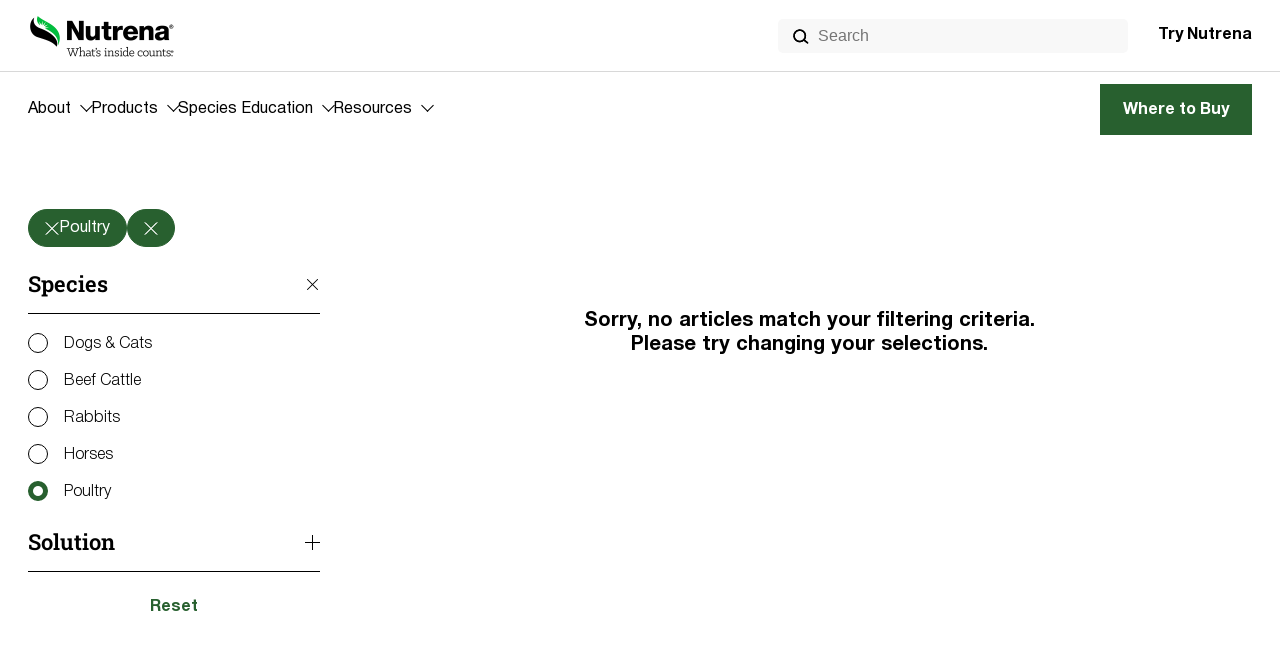

--- FILE ---
content_type: text/html; charset=UTF-8
request_url: https://nutrenaworld.com/resources/blog/poultry/?category=547
body_size: 13824
content:
<!doctype html>
<html lang="en-US">
<head>
	<meta charset="UTF-8"/>
	<meta name="viewport" content="width=device-width, initial-scale=1"/>
				<!-- Google Tag Manager Head script start -->
			<!-- Google Tag Manager -->
<script>(function(w,d,s,l,i){w[l]=w[l]||[];w[l].push({'gtm.start':
new Date().getTime(),event:'gtm.js'});var f=d.getElementsByTagName(s)[0],
j=d.createElement(s),dl=l!='dataLayer'?'&l='+l:'';j.async=true;j.src=
'https://www.googletagmanager.com/gtm.js?id='+i+dl;f.parentNode.insertBefore(j,f);
})(window,document,'script','dataLayer','GTM-KD4KZ9N');</script>
<!-- End Google Tag Manager -->			<!-- Google Tag Manager Head script end -->
									<!-- Bazaarvoice script start -->
			<script async type="text/javascript" src="https://apps.bazaarvoice.com/deployments/nutrena/main_site/production/en_US/bv.js"></script>			<!-- Bazaarvoice script end -->
						<!-- PriceSpider tracking script start -->
			<meta name="ps-country" content="US">
<meta name="ps-language" content="en">
<script type="text/javascript" class="ccm-script" data-ccm-level="3" data-ccm-src="//cdn.pricespider.com/1/6215/ps-utid.js" async></script>			<!-- PriceSpider tracking script end -->
				<meta name='robots' content='index, follow, max-image-preview:large, max-snippet:-1, max-video-preview:-1' />
	<style>img:is([sizes="auto" i], [sizes^="auto," i]) { contain-intrinsic-size: 3000px 1500px }</style>
	
	<!-- This site is optimized with the Yoast SEO Premium plugin v26.7 (Yoast SEO v26.7) - https://yoast.com/wordpress/plugins/seo/ -->
	<title>Blog | Nutrena Animal Feeds</title>
	<meta name="description" content="Your go to destination for insightful articles, expert advice, and valuable information on animal nutrition and care." />
	<link rel="canonical" href="https://nutrenaworld.com/resources/blog/" />
	<link rel="next" href="https://nutrenaworld.com/resources/blog/page/2/" />
	<meta property="og:locale" content="en_US" />
	<meta property="og:type" content="article" />
	<meta property="og:title" content="Blog" />
	<meta property="og:description" content="Your go to destination for insightful articles, expert advice, and valuable information on animal nutrition and care." />
	<meta property="og:url" content="https://nutrenaworld.com/resources/blog/" />
	<meta property="og:site_name" content="Nutrena Animal Feeds" />
	<meta property="og:image" content="https://nutrenaworld.com/wp-content/uploads/2024/01/2118_doginpasturewithcattle_dog_man_cow_RGB_1440x600.jpg" />
	<meta property="og:image:width" content="1440" />
	<meta property="og:image:height" content="600" />
	<meta property="og:image:type" content="image/jpeg" />
	<meta name="twitter:card" content="summary_large_image" />
	<meta name="twitter:title" content="Blog" />
	<script type="application/ld+json" class="yoast-schema-graph">{"@context":"https://schema.org","@graph":[{"@type":["WebPage","CollectionPage"],"@id":"https://nutrenaworld.com/resources/blog/","url":"https://nutrenaworld.com/resources/blog/","name":"Blog | Nutrena Animal Feeds","isPartOf":{"@id":"https://nutrenaworld.com/#website"},"datePublished":"2024-01-03T20:53:11+00:00","dateModified":"2025-11-07T15:51:13+00:00","description":"Your go to destination for insightful articles, expert advice, and valuable information on animal nutrition and care.","breadcrumb":{"@id":"https://nutrenaworld.com/resources/blog/#breadcrumb"},"inLanguage":"en-US"},{"@type":"BreadcrumbList","@id":"https://nutrenaworld.com/resources/blog/#breadcrumb","itemListElement":[{"@type":"ListItem","position":1,"name":"Home","item":"https://nutrenaworld.com/"},{"@type":"ListItem","position":2,"name":"Resources","item":"https://nutrenaworld.com/resources/"},{"@type":"ListItem","position":3,"name":"Blog"}]},{"@type":"WebSite","@id":"https://nutrenaworld.com/#website","url":"https://nutrenaworld.com/","name":"Nutrena Animal Feeds","description":"What&#039;s Inside Counts.","publisher":{"@id":"https://nutrenaworld.com/#organization"},"potentialAction":[{"@type":"SearchAction","target":{"@type":"EntryPoint","urlTemplate":"https://nutrenaworld.com/?s={search_term_string}"},"query-input":{"@type":"PropertyValueSpecification","valueRequired":true,"valueName":"search_term_string"}}],"inLanguage":"en-US"},{"@type":"Organization","@id":"https://nutrenaworld.com/#organization","name":"Nutrena","url":"https://nutrenaworld.com/","logo":{"@type":"ImageObject","inLanguage":"en-US","@id":"https://nutrenaworld.com/#/schema/logo/image/","url":"https://nutrenaworld.com/wp-content/uploads/2024/04/Nutrena_logo_Tagline.png","contentUrl":"https://nutrenaworld.com/wp-content/uploads/2024/04/Nutrena_logo_Tagline.png","width":584,"height":172,"caption":"Nutrena"},"image":{"@id":"https://nutrenaworld.com/#/schema/logo/image/"},"sameAs":["https://www.facebook.com/nutrena","https://www.instagram.com/nutrenafeed"]}]}</script>
	<!-- / Yoast SEO Premium plugin. -->


<link rel='dns-prefetch' href='//js-na2.hs-scripts.com' />
<link rel='dns-prefetch' href='//a.omappapi.com' />
<link rel='stylesheet' id='wp-block-library-css' href='https://nutrenaworld.com/wp-includes/css/dist/block-library/style.min.css?ver=6.8.3' media='all' />
<style id='wp-block-library-theme-inline-css'>
.wp-block-audio :where(figcaption){color:#555;font-size:13px;text-align:center}.is-dark-theme .wp-block-audio :where(figcaption){color:#ffffffa6}.wp-block-audio{margin:0 0 1em}.wp-block-code{border:1px solid #ccc;border-radius:4px;font-family:Menlo,Consolas,monaco,monospace;padding:.8em 1em}.wp-block-embed :where(figcaption){color:#555;font-size:13px;text-align:center}.is-dark-theme .wp-block-embed :where(figcaption){color:#ffffffa6}.wp-block-embed{margin:0 0 1em}.blocks-gallery-caption{color:#555;font-size:13px;text-align:center}.is-dark-theme .blocks-gallery-caption{color:#ffffffa6}:root :where(.wp-block-image figcaption){color:#555;font-size:13px;text-align:center}.is-dark-theme :root :where(.wp-block-image figcaption){color:#ffffffa6}.wp-block-image{margin:0 0 1em}.wp-block-pullquote{border-bottom:4px solid;border-top:4px solid;color:currentColor;margin-bottom:1.75em}.wp-block-pullquote cite,.wp-block-pullquote footer,.wp-block-pullquote__citation{color:currentColor;font-size:.8125em;font-style:normal;text-transform:uppercase}.wp-block-quote{border-left:.25em solid;margin:0 0 1.75em;padding-left:1em}.wp-block-quote cite,.wp-block-quote footer{color:currentColor;font-size:.8125em;font-style:normal;position:relative}.wp-block-quote:where(.has-text-align-right){border-left:none;border-right:.25em solid;padding-left:0;padding-right:1em}.wp-block-quote:where(.has-text-align-center){border:none;padding-left:0}.wp-block-quote.is-large,.wp-block-quote.is-style-large,.wp-block-quote:where(.is-style-plain){border:none}.wp-block-search .wp-block-search__label{font-weight:700}.wp-block-search__button{border:1px solid #ccc;padding:.375em .625em}:where(.wp-block-group.has-background){padding:1.25em 2.375em}.wp-block-separator.has-css-opacity{opacity:.4}.wp-block-separator{border:none;border-bottom:2px solid;margin-left:auto;margin-right:auto}.wp-block-separator.has-alpha-channel-opacity{opacity:1}.wp-block-separator:not(.is-style-wide):not(.is-style-dots){width:100px}.wp-block-separator.has-background:not(.is-style-dots){border-bottom:none;height:1px}.wp-block-separator.has-background:not(.is-style-wide):not(.is-style-dots){height:2px}.wp-block-table{margin:0 0 1em}.wp-block-table td,.wp-block-table th{word-break:normal}.wp-block-table :where(figcaption){color:#555;font-size:13px;text-align:center}.is-dark-theme .wp-block-table :where(figcaption){color:#ffffffa6}.wp-block-video :where(figcaption){color:#555;font-size:13px;text-align:center}.is-dark-theme .wp-block-video :where(figcaption){color:#ffffffa6}.wp-block-video{margin:0 0 1em}:root :where(.wp-block-template-part.has-background){margin-bottom:0;margin-top:0;padding:1.25em 2.375em}
</style>
<style id='classic-theme-styles-inline-css'>
/*! This file is auto-generated */
.wp-block-button__link{color:#fff;background-color:#32373c;border-radius:9999px;box-shadow:none;text-decoration:none;padding:calc(.667em + 2px) calc(1.333em + 2px);font-size:1.125em}.wp-block-file__button{background:#32373c;color:#fff;text-decoration:none}
</style>
<link rel='stylesheet' id='cargill-styles-css' href='https://nutrenaworld.com/wp-content/themes/cargill/assets/main.css?ver=1.5.1' media='all' />
<script src="https://nutrenaworld.com/wp-includes/js/jquery/jquery.min.js?ver=3.7.1" id="jquery-core-js"></script>
<script src="https://nutrenaworld.com/wp-includes/js/jquery/jquery-migrate.min.js?ver=3.4.1" id="jquery-migrate-js"></script>
			<!-- DO NOT COPY THIS SNIPPET! Start of Page Analytics Tracking for HubSpot WordPress plugin v11.3.37-->
			<script class="hsq-set-content-id" data-content-id="standard-page">
				var _hsq = _hsq || [];
				_hsq.push(["setContentType", "standard-page"]);
			</script>
			<!-- DO NOT COPY THIS SNIPPET! End of Page Analytics Tracking for HubSpot WordPress plugin -->
			<!-- Stream WordPress user activity plugin v4.1.1 -->
<link rel="icon" href="https://nutrenaworld.com/wp-content/uploads/2024/02/cropped-favicon-32x32.png" sizes="32x32" />
<link rel="icon" href="https://nutrenaworld.com/wp-content/uploads/2024/02/cropped-favicon-192x192.png" sizes="192x192" />
<link rel="apple-touch-icon" href="https://nutrenaworld.com/wp-content/uploads/2024/02/cropped-favicon-180x180.png" />
<meta name="msapplication-TileImage" content="https://nutrenaworld.com/wp-content/uploads/2024/02/cropped-favicon-270x270.png" />
		<style id="cargill-fonts">
				@font-face {
			font-family: 'Roboto Slab';
			src: url('https://nutrenaworld.com/wp-content/uploads/2024/04/RobotoSlab-SemiBold2.woff2') format('woff2');
			font-weight: 500;
			font-style: normal;
			font-display: swap;
		}

				@font-face {
			font-family: 'Helvetica Neue';
			src: url('https://nutrenaworld.com/wp-content/uploads/2024/01/HelveticaNeueCyr-Roman.woff2') format('woff2');
			font-weight: normal;
			font-style: normal;
			font-display: swap;
		}

				@font-face {
			font-family: 'Helvetica Neue';
			src: url('https://nutrenaworld.com/wp-content/uploads/2023/11/HelveticaNeueCyr-Medium.woff2') format('woff2');
			font-weight: 500;
			font-style: normal;
			font-display: swap;
		}

				@font-face {
			font-family: 'Helvetica Neue';
			src: url('https://nutrenaworld.com/wp-content/uploads/2024/01/HelveticaNeueCyr-Medium.woff2') format('woff2');
			font-weight: 500;
			font-style: normal;
			font-display: swap;
		}

				@font-face {
			font-family: 'Helvetica Neue';
			src: url('https://nutrenaworld.com/wp-content/uploads/2024/01/HelveticaNeueCyr-Light.woff2') format('woff2');
			font-weight: 300;
			font-style: normal;
			font-display: swap;
		}

				@font-face {
			font-family: 'Helvetica Neue';
			src: url('https://nutrenaworld.com/wp-content/uploads/2024/01/HelveticaNeueCyr-Bold.woff2') format('woff2');
			font-weight: bold;
			font-style: normal;
			font-display: swap;
		}

		
		.h1 {font-family: Roboto Slab, Arial, sans-serif;font-weight: 500;font-size: clamp(35px, 7vw, 70px);;font-style: normal;}.h2 {font-family: Roboto Slab, Arial, sans-serif;font-weight: 500;font-size: clamp(28px, 6vw, 64px);;font-style: normal;}.h3 {font-family: Roboto Slab, Arial, sans-serif;font-weight: 500;font-size: clamp(24px, 4vw, 35px);;font-style: normal;}.h4 {font-family: Helvetica Neue, Arial, sans-serif;font-weight: normal;font-size: clamp(21px, 3vw, 28px);;font-style: normal;}.h4-alt {font-family: Roboto Slab, Arial, sans-serif;font-weight: 500;font-size: clamp(25px, 3vw, 32px);;font-style: normal;}.h5 {font-family: Helvetica Neue, Arial, sans-serif;font-weight: 500;font-size: clamp(18px, 2vw, 22px);;font-style: normal;}.h5-alt {font-family: Roboto Slab, Arial, sans-serif;font-weight: 500;font-size: clamp(16px, 2vw, 22px);;font-style: normal;}.subhead {font-family: Helvetica Neue, Arial, sans-serif;font-weight: 500;font-size: clamp(18px, 2vw, 20px);;font-style: normal;}.h6 {font-family: Helvetica Neue, Arial, sans-serif;font-weight: 500;font-size: clamp(18px, 2vw, 22px);;font-style: normal;}.h6-alt {font-family: Roboto Slab, Arial, sans-serif;font-weight: 500;font-size: clamp(16px, 2vw, 18px);;font-style: normal;}.body {font-family: Helvetica Neue, Arial, sans-serif;font-weight: 300;font-size: clamp(16px, 2vw, 16px);;font-style: normal;}.descriptor {font-family: Helvetica Neue, Arial, sans-serif;font-weight: normal;font-size: clamp(16px, 1vw, 14px);;font-style: normal;}.button {font-family: Helvetica Neue, Arial, sans-serif;font-weight: bold;font-size: clamp(16px, 2vw, 16px);;font-style: normal;}.button-tertiary {font-family: Helvetica Neue, Arial, sans-serif;font-weight: bold;font-size: clamp(16px, 2vw, 16px);;font-style: normal;}
		/* CUSTOM COMPONENTS start */

		.mobile-nav__additional-nav-list a,
		.mobile-nav__list > li > a,
		.search-form__input {
			font-weight: ;
			font-size: px;
			font-family: ;
		}
		.header-additional-nav__list > .wpml-ls-item,
		.header-additional-nav__list>.wpml-ls-item a,
		.header-additional-nav__list > .wpml-ls-item > .sub-menu > li > a {
			font-weight: ;
			font-size: px;
			font-family: ;
		}

		.mobile-nav__additional-nav-list > .wpml-ls-item a,
		.mobile-nav__additional-nav-list > .wpml-ls-item > .sub-menu > li > a {
			font-weight: ;
			font-size: px;
			font-family: ;
		}

		.header-additional-nav a,
		.ctas-nav a {
			font-weight: bold;
			font-size: 16px;
			font-family: Helvetica Neue;
		}

		button.pill {
			font-size: 16px;
			font-family: Helvetica Neue;
		}

		.product-indicators span:first-child {
			font-family: Roboto Slab;
		}

		.product-carousel__category {
			font-family: Helvetica Neue;
		}

    .calc-container .app-row .input-label,
    .calc-container .tooltip-text,
    .calc-container .app-radio label {
      font-family: Helvetica Neue, Arial, sans-serif;
    }

    .horse-feed-selection-tool .horse-feed__wrapper {
      font-family: Helvetica Neue;
    }

		.wysiwyg__content h1:not([class]){font-size: clamp(35px, 7vw, 70px);;font-weight: normal;font-family: Roboto Slab;font-style: normal;}.wysiwyg__content h2:not([class]){font-size: clamp(28px, 6vw, 64px);;font-weight: normal;font-family: Roboto Slab;font-style: normal;}.wysiwyg__content h3:not([class]){font-size: clamp(24px, 4vw, 35px);;font-weight: normal;font-family: Roboto Slab;font-style: normal;}.wysiwyg__content h4:not([class]){font-size: clamp(21px, 3vw, 28px);;font-weight: normal;font-family: Helvetica Neue;font-style: normal;}.wysiwyg__content h5:not([class]){font-size: clamp(18px, 2vw, 22px);;font-weight: 500;font-family: Helvetica Neue;font-style: normal;}.wysiwyg__content h6:not([class]){font-size: clamp(18px, 2vw, 22px);;font-weight: 500;font-family: Helvetica Neue;font-style: normal;}
		/* CUSTOM COMPONENTS end */


	</style>
		<style id="cargill-colors">
		/* PRIMARY COMPONENT COLOR start */
		.primary-color-text {
			color: #28602f;
		}
		.primary-color-svg-fill {
			fill: #28602f;
		}
		.primary-svg-path-fill, .icon-shape {
			fill: #ffffff;
		}
		.primary-color-svg-stroke {
			stroke: #28602f;
		}
		.primary-light-svg-stroke, .icon-shape {
			stroke: #ffffff;
		}
		.video-cover__play-button:hover svg.video-icon.primary-color-svg-fill {
			fill: #1f4c25;
		}

		.primary-color-background {
			background-color: #28602f;
		}
		/* PRIMARY COMPONENT COLOR end */

		/* BODY start */
		body {
			color: #000000;
			background-color: #ffffff;
		}
		/* BODY end */

		/* HEADER start */
		.header {
			color: #000000;
			background-color: #ffffff;
		}

		.main-nav__list,
		.main-nav__list .sub-menu {
			color: #000000;
			background-color: #ffffff;
		}

		.header-additional-nav__list > li > a::after,
		.main-nav__list > li > a::after {
			background-color: #000000;
		}

		.header-additional-nav__list > .wpml-ls-item a .wpml-ls-native::after {
			background-color: #000000;
		}
		.header__layout--top {
							border-bottom-color: #D8D8D8;
					}

		.search-form__input {
							color: inherit;
				background-color: #F8F8F8;
					}

		.search-form__icon-fill {
			fill: #000000		}

		.search-form__icon-stroke {
			stroke: #000000		}

		.main-nav__list > li.menu-item-has-children::after {
			border-right: 1px solid #000000;
			border-bottom: 1px solid #000000;
		}

		.mobile-nav__list > li.menu-item-has-children::after {
			border-top: 1px solid #000000;
			border-right: 1px solid #000000;
		}

		.mobile-nav {
			color: #000000;
			background-color: #ffffff;
		}

		.mobile-nav__list > li > a,
		.mobile-nav__list > li .sub-menu a {
			color: #000000;
		}

		.mobile-nav-toggle--active .mobile-nav-toggle__inner,
		.mobile-nav-toggle--is-active .mobile-nav-toggle__inner::before,
		.mobile-nav-toggle--is-active .mobile-nav-toggle__inner::after,
		.mobile-nav-toggle__inner,
		.mobile-nav-toggle__inner::before,
		.mobile-nav-toggle__inner::after {
			background-color: #28602f;
		}

		.header-additional-nav__list > .wpml-ls-item ,
		.header-additional-nav__list > .wpml-ls-item > .sub-menu > li > a,
		.mobile-nav__additional-nav-list > .wpml-ls-item a,
		.mobile-nav__additional-nav-list > .wpml-ls-item > .sub-menu > li > a,
		.mobile-nav__additional-nav-holder .wpml-ls-item {
							background-color: #F8F8F8;
				color: #28602f;
					}
		.header-additional-nav__list > .wpml-ls-item > .sub-menu, .mobile-nav__additional-nav-list > .wpml-ls-item > .sub-menu {
							background-color: #F8F8F8;
					}
		.header-additional-nav__list > .wpml-ls-item::after, .mobile-nav__additional-nav-list > .wpml-ls-item::after {
							border-right: 1px solid #28602f;
				border-bottom: 1px solid #28602f;
					}
		/* HEADER end */

		/* FOOTER start */
		.footer {
			color: #ffffff;
			background-color: #28602f;
		}

		.truste-close, .truste-reject {
			color: #ffffff !important;
			background-color: #28602f !important;
		}
		.truste-close:hover, .truste-reject:hover {
			background-color: #1f4c25 !important;
			box-shadow: none !important;
		}
		/* FOOTER end */

		/* PRODUCT DETAILED PAGE start */
		.product {
			background-color: #ffffff;
		}
		/* PRODUCT DETAILED PAGE end */

		/* BUTTONS start */
		.ctas-nav a,
		.button--primary {
			color: #ffffff !important;
			background-color: #28602f !important;
			border: 1px solid #28602f !important;
		}

		.ctas-nav a:hover,
		.button--primary:hover:not(:disabled) {
			color: #ffffff !important;
			background-color: #1f4c25 !important;
			border: 1px solid #1f4c25 !important;
		}

		.button--primary-light {
			color: #28602f !important;
			background-color: #ffffff !important;
			border: 1px solid #ffffff !important;
		}

		.button--primary-light:hover:not(:disabled) {
			color: #28602f !important;
			background-color: #e3e7e1 !important;
			border: 1px solid #e3e7e1 !important;
		}

		.button--secondary {
			color: #28602f !important;
			background-color: #ffffff !important;
			border: 1px solid #28602f !important;
		}

		.button--secondary:hover:not(:disabled) {
			color: #28602f !important;
			background-color: #e3e7e1 !important;
			border: 1px solid #28602f !important;
		}

		.button--secondary-light {
			color: #ffffff !important;
			background-color: #000000 !important;
			border: 1px solid #ffffff !important;
		}

		.button--secondary-light:hover {
			color: #28602f !important;
			background-color: #ffffff !important;
			border: 1px solid #28602f !important;
		}

		.button-tertiary {
			color: #28602f !important;
		}

		.button-tertiary:hover {
			color: #1f4c25 !important;
		}
		/* BUTTONS end */

		/* PILL start */
		.pill--primary {
			color: #28602f;
			background-color: #ffffff;
			border: 1px solid#28602f;
		}

		.pill--primary svg {
			stroke: #28602f;
		}

		.pill--primary:hover:not(span) {
			color: #ffffff;
			background-color: #28602f;
			border: 1px solid#28602f;
		}

		.pill--primary:hover svg {
			stroke: #ffffff;
		}

		.pill--secondary {
			color: #ffffff;
			background-color: #28602f;
			border: 1px solid#28602f;
		}

		.pill--secondary svg {
			stroke: #ffffff;
		}

		.pill--secondary:hover {
			color: #28602f;
			background-color: #ffffff;
			border: 1px solid#28602f;
		}

		.pill--secondary:hover svg {
			stroke: #28602f;
		}
		/* PILL end */

		/* LINKS start */
		.link-in-text,
		.link-in-text a {
			color: #28602f		}

		.link-in-text:hover,
		.link-in-text a:hover {
			color: #1f4c25		}

		.link-in-text-light,
		.link-in-text-light a {
			color: #f7f6f3		}

		.link-in-text-light:hover,
		.link-in-text-light a:hover {
			color: #ffffff		}
		/* LINKS end */

		/* BLOCK HEADING start */
		.text-iframe__heading,
		.block-heading {
			color: #28602f		}
		/* BLOCK HEADING end */

		/* CUSTOM COMPONENTS start */
		.feed-calculator__label-checkbox input:checked + span::before,
		.filter-option__input:checked + .filter-option__title::before {
			background-color: #28602f;
			border-color: #ffffff;
		}

		.feed-calculator__label-checkbox span::after,
		.filter-option__title::after {
			border-bottom-color: #ffffff;
			border-right-color: #ffffff;
		}

		.page-numbers,
		.pagination__link {
			color: #ffffff;
			background-color: #28602f;
			border: 1px solid#28602f;
		}

		.page-numbers.current,
		.pagination__link--active {
			color: #28602f;
			background-color: #ffffff;
		}

		.product-indicators span:first-child {
			color: #28602f;
		}

		.article__content,
		.product__description {
			& a:not(.button) {
				color: #28602f;
				&:hover {
					color: #1f4c25				}
			}
		}

		.filter__mobile-toggle {
			color: #ffffff;
			background-color: #28602f;
		}

		.filter__mobile-toggle::before,
		.filter__mobile-toggle::after {
			background-color: #ffffff;
		}

		.filter-option__bubble:hover {
			border-color: #28602f;
			color: #28602f;
		}

		.main-nav__list .sub-menu > li > a:hover {
			color: #1f4c25;
		}

		.bazaarvoice [data-bv-show="rating_summary"] button.bv_button_buttonFull.bv_war_button {
			color: #28602f !important;
		}

		.product__pricespider-holder .ps-widget[ps-sku] {
			color: #ffffff !important;
			background-color: #28602f !important;
			border: 1px solid #28602f !important;
		}

		.product__pricespider-holder .ps-widget[ps-sku]:hover {
			color: #ffffff !important;
			background-color: #1f4c25 !important;
			border: 1px solid #1f4c25 !important;
		}

		.filter-radio__link--active::before {
			border-color: #28602f !important;
		}

		.calc-container .app-radio input[type="radio"]:checked + label::before {
			background-color: #28602f !important;
			border-color: #28602f !important;
		}

		.loader__component::after {
			border-bottom-color: #28602f !important;
		}

		.product__gallery-action {
			border-color: #28602f;
		}

		.product-carousel__nav {
			border-color: #28602f !important;
		}
		.product__image-thumb-holder.swiper-slide-thumb-active, .product__videos-thumb-holder.swiper-slide-thumb-active {
			border: 1px solid#28602f;
		}

		.wpsl-search #wpsl-search-btn {
			color: #ffffff !important;
			background-color: #28602f !important;
			border: 1px solid #28602f !important;
		}

		.wpsl-search #wpsl-search-btn:hover:not(:disabled) {
			color: #ffffff !important;
			background-color: #1f4c25 !important;
			border: 1px solid #1f4c25 !important;
		}
		/* CUSTOM COMPONENTS end */

		/* BLOG LISTING PAGE start */
				.articles {
			color: #000000 !important;
			background-color: #ffffff !important;
		}
				/* BLOG LISTING PAGE end */

	</style>
	</head>
<body class="blog wp-custom-logo wp-embed-responsive wp-theme-cargill body">
				<!-- Google Tag Manager Body script start -->
			<!-- Google Tag Manager (noscript) -->
<noscript><iframe src="https://www.googletagmanager.com/ns.html?id=GTM-KD4KZ9N" height="0" width="0" style="display:none;visibility:hidden"></iframe></noscript>
<!-- End Google Tag Manager (noscript) -->			<!-- Google Tag Manager Body script end -->
							
<!-- HEADER start -->
<header class="header">
	
		<a href="#main" class="header__skip-link">Skip to main content</a>
	<div class="header__layout header__layout--top">
		<div class="wrapper header__wrapper">
			<!-- CUSTOM LOGO start -->
							<a href="https://nutrenaworld.com" class="header__logo-holder">
					<img src="https://nutrenaworld.com/wp-content/uploads/2024/04/Nutrena_logo_Tagline.png" alt="Nutrena Animal Feeds" width="584"
					     height="172" class="header__logo">
				</a>
						<!-- CUSTOM LOGO end -->
			<!-- SEARCH FORM start -->
			<!-- SEARCH FORM start -->
<form role="search" method="get" id="desktop-searchform" class="search-form search-form--desktop header__search-form"
      action="https://nutrenaworld.com/">
	<svg width="22" height="22" viewBox="0 0 22 22"
	     fill="none" class="search-form__icon">
		<path class="search-form__icon-stroke"
			d="M13.2987 5.38086C15.749 7.36082 16.1358 10.959 14.1612 13.4179C12.1866 15.8767 8.59933 16.2637 6.14903 14.2837C3.69874 12.3037 3.31194 8.70552 5.28655 6.24671C7.26116 3.78789 10.8484 3.40089 13.2987 5.38086Z"
			 stroke-width="1.5"/>
		<path class="search-form__icon-stroke"
			d="M13.2987 5.38086C15.749 7.36082 16.1358 10.959 14.1612 13.4179C12.1866 15.8767 8.59933 16.2637 6.14903 14.2837C3.69874 12.3037 3.31194 8.70552 5.28655 6.24671C7.26116 3.78789 10.8484 3.40089 13.2987 5.38086Z"
			stroke-width="1.5"/>
		<path class="search-form__icon-fill"
			d="M17.0252 17.4645C17.3402 17.7335 17.8128 17.6957 18.0809 17.38C18.349 17.0642 18.3109 16.5902 17.996 16.3211L17.0252 17.4645ZM13.2521 14.2411L17.0252 17.4645L17.996 16.3211L14.2228 13.0977L13.2521 14.2411Z"
			/>
		<path class="search-form__icon-fill"
			d="M17.0252 17.4645C17.3402 17.7335 17.8128 17.6957 18.0809 17.38C18.349 17.0642 18.3109 16.5902 17.996 16.3211L17.0252 17.4645ZM13.2521 14.2411L17.0252 17.4645L17.996 16.3211L14.2228 13.0977L13.2521 14.2411Z"
			/>
	</svg>
	<label class="screen-reader-text" for="desktop-s">Search for:</label>
	<input type="text" value="" name="s" id="desktop-s"
	       class="search-form__input"
	       placeholder="Search">
	<button class="search-form__submit" type="submit">Search</button>
</form>
<!-- SEARCH FORM end -->
			<!-- SEARCH FORM end -->
			<!-- HEADER ADDITIONAL NAV start -->
			<nav class="header-additional-nav header__additional-nav header-navigation"><ul id="menu-header-additonal" class="header-additional-nav__list"><li id="menu-item-6398" class="menu-item menu-item-type-post_type menu-item-object-page menu-item-6398"><a href="https://nutrenaworld.com/see-the-difference-trials/">Try Nutrena</a></li>
</ul></nav>			<!-- HEADER ADDITIONAL NAV end -->
			<button class="mobile-nav-toggle mobile-nav-toggle--3dx" type="button"
			        title="Mobile navigation">
			    <span class="mobile-nav-toggle__box">
				   <span class="mobile-nav-toggle__inner">Mobile navigation</span>
			    </span>
			</button>
		</div>
	</div>
	<div class="header__layout header__layout--bottom">
		<div class="wrapper header__wrapper">
			<!-- HEADER MAIN NAV start -->
			<nav class="main-nav header__main-nav header-navigation"><ul id="menu-header-menu" class="main-nav__list"><li id="menu-item-260" class="menu-item menu-item-type-post_type menu-item-object-page menu-item-has-children menu-item-260"><a href="https://nutrenaworld.com/about/">About</a>
<ul class="sub-menu">
	<li id="menu-item-272" class="menu-item menu-item-type-post_type menu-item-object-page menu-item-272"><a href="https://nutrenaworld.com/about/our-history/">Our History</a></li>
	<li id="menu-item-273" class="menu-item menu-item-type-post_type menu-item-object-page menu-item-273"><a href="https://nutrenaworld.com/about/research-innovation/">Research &#038; Innovation</a></li>
	<li id="menu-item-274" class="menu-item menu-item-type-custom menu-item-object-custom menu-item-274"><a target="_blank" href="https://nutrena.mybigcommerce.com">Shop Nutrena Gear</a></li>
</ul>
</li>
<li id="menu-item-261" class="menu-item menu-item-type-post_type menu-item-object-page menu-item-has-children menu-item-261"><a href="https://nutrenaworld.com/products/">Products</a>
<ul class="sub-menu">
	<li id="menu-item-275" class="menu-item menu-item-type-custom menu-item-object-custom menu-item-275"><a href="/products/horses/">Horses</a></li>
	<li id="menu-item-512" class="menu-item menu-item-type-custom menu-item-object-custom menu-item-512"><a href="/products/poultry/">Poultry</a></li>
	<li id="menu-item-1152" class="menu-item menu-item-type-custom menu-item-object-custom menu-item-1152"><a href="/products/dogs-cats/">Dogs &#038; Cats</a></li>
	<li id="menu-item-1153" class="menu-item menu-item-type-custom menu-item-object-custom menu-item-1153"><a href="/products/beef-cattle/">Beef Cattle</a></li>
	<li id="menu-item-1155" class="menu-item menu-item-type-custom menu-item-object-custom menu-item-1155"><a href="/products/sheep-goats/">Sheep &#038; Goats</a></li>
	<li id="menu-item-1154" class="menu-item menu-item-type-custom menu-item-object-custom menu-item-1154"><a href="/products/pigs/">Pigs</a></li>
	<li id="menu-item-1156" class="menu-item menu-item-type-custom menu-item-object-custom menu-item-1156"><a href="/products/rabbits/">Rabbits</a></li>
	<li id="menu-item-1159" class="menu-item menu-item-type-custom menu-item-object-custom menu-item-1159"><a href="/products/dairy-cows/">Dairy Cows</a></li>
	<li id="menu-item-1158" class="menu-item menu-item-type-custom menu-item-object-custom menu-item-1158"><a href="/products/llama-alpaca/">Llama &#038; Alpaca</a></li>
	<li id="menu-item-5829" class="menu-item menu-item-type-custom menu-item-object-custom menu-item-5829"><a href="/products/fish/">Fish</a></li>
	<li id="menu-item-5843" class="menu-item menu-item-type-custom menu-item-object-custom menu-item-5843"><a href="/products/wildlife/">Wildlife</a></li>
	<li id="menu-item-1157" class="menu-item menu-item-type-custom menu-item-object-custom menu-item-1157"><a href="/products/all-purpose/">All Purpose</a></li>
</ul>
</li>
<li id="menu-item-262" class="menu-item menu-item-type-post_type menu-item-object-page menu-item-has-children menu-item-262"><a href="https://nutrenaworld.com/education/">Species Education</a>
<ul class="sub-menu">
	<li id="menu-item-271" class="menu-item menu-item-type-post_type menu-item-object-page menu-item-271"><a href="https://nutrenaworld.com/education/horses/">Horse Education</a></li>
	<li id="menu-item-270" class="menu-item menu-item-type-post_type menu-item-object-page menu-item-270"><a href="https://nutrenaworld.com/education/poultry/">Poultry Education</a></li>
	<li id="menu-item-269" class="menu-item menu-item-type-post_type menu-item-object-page menu-item-269"><a href="https://nutrenaworld.com/education/dogs-cats/">Dogs &#038; Cats Education</a></li>
	<li id="menu-item-268" class="menu-item menu-item-type-post_type menu-item-object-page menu-item-268"><a href="https://nutrenaworld.com/education/beef-cattle/">Beef Education</a></li>
	<li id="menu-item-267" class="menu-item menu-item-type-post_type menu-item-object-page menu-item-267"><a href="https://nutrenaworld.com/education/rabbits/">Rabbits Education</a></li>
</ul>
</li>
<li id="menu-item-263" class="menu-item menu-item-type-post_type menu-item-object-page current-page-ancestor current-menu-ancestor current-menu-parent current-page-parent current_page_parent current_page_ancestor menu-item-has-children menu-item-263"><a href="https://nutrenaworld.com/resources/">Resources</a>
<ul class="sub-menu">
	<li id="menu-item-266" class="menu-item menu-item-type-post_type menu-item-object-page current-menu-item page_item page-item-211 current_page_item current_page_parent menu-item-266"><a href="https://nutrenaworld.com/resources/blog/" aria-current="page">Blog</a></li>
	<li id="menu-item-264" class="menu-item menu-item-type-post_type menu-item-object-page menu-item-264"><a href="https://nutrenaworld.com/resources/faqs/">FAQs</a></li>
	<li id="menu-item-4926" class="menu-item menu-item-type-post_type menu-item-object-page menu-item-4926"><a href="https://nutrenaworld.com/contact-us/">Contact Us</a></li>
</ul>
</li>
</ul></nav>			<!-- HEADER MAIN NAV end -->
			<!-- HEADER CTAS start -->
			<nav class="ctas-nav header__ctas header-navigation"><ul id="menu-ctas-menu" class="ctas-nav__list"><li id="menu-item-6397" class="menu-item menu-item-type-post_type menu-item-object-page menu-item-6397"><a href="https://nutrenaworld.com/where-to-buy/">Where to Buy</a></li>
</ul></nav>			<!-- HEADER CTAS end -->
		</div>
	</div>
</header>
<!-- HEADER end -->
<!-- MOBILE NAV start -->
<nav class="mobile-nav">
	<div class="mobile-nav__form-holder">
		<!-- SEARCH FORM start -->
<form role="search" method="get" id="mobile-searchform" class="search-form search-form--mobile header__search-form"
      action="https://nutrenaworld.com/">
	<svg width="22" height="22" viewBox="0 0 22 22"
	     fill="none" class="search-form__icon">
		<path class="search-form__icon-stroke"
			d="M13.2987 5.38086C15.749 7.36082 16.1358 10.959 14.1612 13.4179C12.1866 15.8767 8.59933 16.2637 6.14903 14.2837C3.69874 12.3037 3.31194 8.70552 5.28655 6.24671C7.26116 3.78789 10.8484 3.40089 13.2987 5.38086Z"
			 stroke-width="1.5"/>
		<path class="search-form__icon-stroke"
			d="M13.2987 5.38086C15.749 7.36082 16.1358 10.959 14.1612 13.4179C12.1866 15.8767 8.59933 16.2637 6.14903 14.2837C3.69874 12.3037 3.31194 8.70552 5.28655 6.24671C7.26116 3.78789 10.8484 3.40089 13.2987 5.38086Z"
			stroke-width="1.5"/>
		<path class="search-form__icon-fill"
			d="M17.0252 17.4645C17.3402 17.7335 17.8128 17.6957 18.0809 17.38C18.349 17.0642 18.3109 16.5902 17.996 16.3211L17.0252 17.4645ZM13.2521 14.2411L17.0252 17.4645L17.996 16.3211L14.2228 13.0977L13.2521 14.2411Z"
			/>
		<path class="search-form__icon-fill"
			d="M17.0252 17.4645C17.3402 17.7335 17.8128 17.6957 18.0809 17.38C18.349 17.0642 18.3109 16.5902 17.996 16.3211L17.0252 17.4645ZM13.2521 14.2411L17.0252 17.4645L17.996 16.3211L14.2228 13.0977L13.2521 14.2411Z"
			/>
	</svg>
	<label class="screen-reader-text" for="mobile-s">Search for:</label>
	<input type="text" value="" name="s" id="mobile-s"
	       class="search-form__input"
	       placeholder="Search">
	<button class="search-form__submit" type="submit">Search</button>
</form>
<!-- SEARCH FORM end -->
	</div>
	<ul id="menu-mobile-header-menu" class="mobile-nav__list"><li id="menu-item-276" class="menu-item menu-item-type-post_type menu-item-object-page menu-item-has-children menu-item-276"><a href="https://nutrenaworld.com/about/">About</a>
<ul class="sub-menu">
	<li id="menu-item-290" class="menu-item menu-item-type-post_type menu-item-object-page menu-item-290"><a href="https://nutrenaworld.com/about/our-history/">Our History</a></li>
	<li id="menu-item-291" class="menu-item menu-item-type-post_type menu-item-object-page menu-item-291"><a href="https://nutrenaworld.com/about/research-innovation/">Research &#038; Innovation</a></li>
	<li id="menu-item-26" class="menu-item menu-item-type-custom menu-item-object-custom menu-item-26"><a target="_blank" href="https://big.four51ordercloud.com/nutrena/catalog">Shop Nutrena Gear</a></li>
</ul>
</li>
<li id="menu-item-279" class="menu-item menu-item-type-post_type menu-item-object-page menu-item-has-children menu-item-279"><a href="https://nutrenaworld.com/products/">Products</a>
<ul class="sub-menu">
	<li id="menu-item-289" class="menu-item menu-item-type-custom menu-item-object-custom menu-item-289"><a href="/products/horses">Horses</a></li>
	<li id="menu-item-1575" class="menu-item menu-item-type-custom menu-item-object-custom menu-item-1575"><a href="/products/poultry/">Poultry</a></li>
	<li id="menu-item-1576" class="menu-item menu-item-type-custom menu-item-object-custom menu-item-1576"><a href="/products/dogs-cats/">Dogs &#038; Cats</a></li>
	<li id="menu-item-1577" class="menu-item menu-item-type-custom menu-item-object-custom menu-item-1577"><a href="/products/beef-cattle/">Beef Cattle</a></li>
	<li id="menu-item-1578" class="menu-item menu-item-type-custom menu-item-object-custom menu-item-1578"><a href="/products/sheep-goats/">Sheep &#038; Goats</a></li>
	<li id="menu-item-1579" class="menu-item menu-item-type-custom menu-item-object-custom menu-item-1579"><a href="/products/pigs/">Pigs</a></li>
	<li id="menu-item-1580" class="menu-item menu-item-type-custom menu-item-object-custom menu-item-1580"><a href="/products/rabbits/">Rabbits</a></li>
	<li id="menu-item-1581" class="menu-item menu-item-type-custom menu-item-object-custom menu-item-1581"><a href="/products/dairy-cows/">Dairy Cows</a></li>
	<li id="menu-item-1582" class="menu-item menu-item-type-custom menu-item-object-custom menu-item-1582"><a href="/products/llama-alpaca/">Llama &#038; Alpaca</a></li>
	<li id="menu-item-5845" class="menu-item menu-item-type-custom menu-item-object-custom menu-item-5845"><a href="/products/fish">Fish</a></li>
	<li id="menu-item-5846" class="menu-item menu-item-type-custom menu-item-object-custom menu-item-5846"><a href="/products/wildlife/">Wildlife</a></li>
	<li id="menu-item-1583" class="menu-item menu-item-type-custom menu-item-object-custom menu-item-1583"><a href="/products/all-purpose/">All Purpose</a></li>
</ul>
</li>
<li id="menu-item-277" class="menu-item menu-item-type-post_type menu-item-object-page menu-item-has-children menu-item-277"><a href="https://nutrenaworld.com/education/">Species Education</a>
<ul class="sub-menu">
	<li id="menu-item-286" class="menu-item menu-item-type-post_type menu-item-object-page menu-item-286"><a href="https://nutrenaworld.com/education/horses/">Horse Education</a></li>
	<li id="menu-item-287" class="menu-item menu-item-type-post_type menu-item-object-page menu-item-287"><a href="https://nutrenaworld.com/education/poultry/">Poultry Education</a></li>
	<li id="menu-item-285" class="menu-item menu-item-type-post_type menu-item-object-page menu-item-285"><a href="https://nutrenaworld.com/education/dogs-cats/">Dogs &#038; Cats Education</a></li>
	<li id="menu-item-284" class="menu-item menu-item-type-post_type menu-item-object-page menu-item-284"><a href="https://nutrenaworld.com/education/beef-cattle/">Beef Education</a></li>
	<li id="menu-item-288" class="menu-item menu-item-type-post_type menu-item-object-page menu-item-288"><a href="https://nutrenaworld.com/education/rabbits/">Rabbits Education</a></li>
</ul>
</li>
<li id="menu-item-280" class="menu-item menu-item-type-post_type menu-item-object-page current-page-ancestor current-menu-ancestor current-menu-parent current-page-parent current_page_parent current_page_ancestor menu-item-has-children menu-item-280"><a href="https://nutrenaworld.com/resources/">Resources</a>
<ul class="sub-menu">
	<li id="menu-item-283" class="menu-item menu-item-type-post_type menu-item-object-page current-menu-item page_item page-item-211 current_page_item current_page_parent menu-item-283"><a href="https://nutrenaworld.com/resources/blog/" aria-current="page">Blog</a></li>
	<li id="menu-item-281" class="menu-item menu-item-type-post_type menu-item-object-page menu-item-281"><a href="https://nutrenaworld.com/resources/faqs/">FAQs</a></li>
</ul>
</li>
</ul>
	<div class="mobile-nav__ctas-holder">
		<nav class="ctas-nav header__ctas header-navigation"><ul id="menu-ctas-menu-1" class="ctas-nav__list"><li class="menu-item menu-item-type-post_type menu-item-object-page menu-item-6397"><a href="https://nutrenaworld.com/where-to-buy/">Where to Buy</a></li>
</ul></nav>	</div>
	<div class="mobile-nav__additional-nav-holder">
		<ul id="menu-header-additonal-1" class="mobile-nav__additional-nav-list"><li class="menu-item menu-item-type-post_type menu-item-object-page menu-item-6398"><a href="https://nutrenaworld.com/see-the-difference-trials/">Try Nutrena</a></li>
</ul>	</div>
</nav>
<!-- MOBILE NAV end -->

<!-- MAIN start -->
<main class="main" id="main">

	<!-- POSTS PAGE CONTENT start -->
	
<h1 class="screen-reader-text">Blog</h1>
	<!-- POSTS PAGE CONTENT end -->

	<!-- ARTICLES start -->
	<div class="section articles">
		
		<div
			class="wrapper articles__wrapper ">
			
<div class="filter filter--blog">
	<div
		class="filter__sticky-content ">
					<!-- FILTER pills start -->
			<div class="filter__pills">
									<button type="button" class="pill pill--secondary filter__pill"
					        data-level="0"
					        data-id="poultry">
						<svg width="14" height="13" viewBox="0 0 14 13" fill="none">
							<path d="M1 0.5L13 12.5"/>
							<path d="M1 0.5L13 12.5"/>
							<path d="M13 0.5L0.999999 12.5"/>
							<path d="M13 0.5L0.999999 12.5"/>
						</svg>
						<span
							class="filter__pill-title">Poultry</span>
					</button>
														<button type="button" class="pill pill--secondary filter__pill"
						        data-level="1"
						        data-id="547">
							<svg width="14" height="13" viewBox="0 0 14 13" fill="none">
								<path d="M1 0.5L13 12.5"/>
								<path d="M1 0.5L13 12.5"/>
								<path d="M13 0.5L0.999999 12.5"/>
								<path d="M13 0.5L0.999999 12.5"/>
							</svg>
							<span
								class="filter__pill-title"></span>
						</button>
												</div>
			<!-- FILTER pills end -->
		
		<button class="h4 filter__mobile-toggle" type="button">Filters</button>
		<div class="filter__holder">
			<div class="filter__inner">
				<div class="filter__categories">
					<div class="filter__category">
						<h5 class="h5-alt filter__title filter__title--active">Species</h5>
						<div class="filter__list-holder">
							<ul class="filter__list">
																		<li class="filter-radio">
											<a href="/resources/blog/dogs-cats/"
											   data-slug="dogs-cats"
											   class="filter-radio__link ">
												Dogs &amp; Cats											</a>
										</li>
																											<li class="filter-radio">
											<a href="/resources/blog/beef-cattle/"
											   data-slug="beef-cattle"
											   class="filter-radio__link ">
												Beef Cattle											</a>
										</li>
																											<li class="filter-radio">
											<a href="/resources/blog/rabbits/"
											   data-slug="rabbits"
											   class="filter-radio__link ">
												Rabbits											</a>
										</li>
																											<li class="filter-radio">
											<a href="/resources/blog/horses/"
											   data-slug="horses"
											   class="filter-radio__link ">
												Horses											</a>
										</li>
																											<li class="filter-radio">
											<a href="/resources/blog/poultry/"
											   data-slug="poultry"
											   class="filter-radio__link filter-radio__link--active">
												Poultry											</a>
										</li>
																								</ul>
						</div>
					</div>
																		<div class="filter__category">
								<h5 class="h5-alt filter__title ">
									Solution								</h5>
								<div class="filter__list-holder">
									<ul class="filter__list">
																					<li class="filter-option">
												<label class="filter-option__label">
													<input type="checkbox"
													       name="category"
													       value="coop-tips"
													       class="filter-option__input"
														   data-category-name="Coop Tips"
													       >
													<span class="filter-option__title">
														Coop Tips</span>
												</label>
											</li>
																					<li class="filter-option">
												<label class="filter-option__label">
													<input type="checkbox"
													       name="category"
													       value="diseases-disorders-topic"
													       class="filter-option__input"
														   data-category-name="Diseases &amp; Disorders"
													       >
													<span class="filter-option__title">
														Diseases &amp; Disorders</span>
												</label>
											</li>
																					<li class="filter-option">
												<label class="filter-option__label">
													<input type="checkbox"
													       name="category"
													       value="ducks-geese"
													       class="filter-option__input"
														   data-category-name="Ducks &amp; Geese"
													       >
													<span class="filter-option__title">
														Ducks &amp; Geese</span>
												</label>
											</li>
																					<li class="filter-option">
												<label class="filter-option__label">
													<input type="checkbox"
													       name="category"
													       value="layer-chicks-hatch-to-16-weeks"
													       class="filter-option__input"
														   data-category-name="Layer Chicks Hatch to 16 Weeks"
													       >
													<span class="filter-option__title">
														Layer Chicks Hatch to 16 Weeks</span>
												</label>
											</li>
																					<li class="filter-option">
												<label class="filter-option__label">
													<input type="checkbox"
													       name="category"
													       value="laying-hens-16-weeks"
													       class="filter-option__input"
														   data-category-name="Laying Hens 16+ Weeks"
													       >
													<span class="filter-option__title">
														Laying Hens 16+ Weeks</span>
												</label>
											</li>
																					<li class="filter-option">
												<label class="filter-option__label">
													<input type="checkbox"
													       name="category"
													       value="meat-birds"
													       class="filter-option__input"
														   data-category-name="Meat Birds"
													       >
													<span class="filter-option__title">
														Meat Birds</span>
												</label>
											</li>
																					<li class="filter-option">
												<label class="filter-option__label">
													<input type="checkbox"
													       name="category"
													       value="molting"
													       class="filter-option__input"
														   data-category-name="Molting"
													       >
													<span class="filter-option__title">
														Molting</span>
												</label>
											</li>
																					<li class="filter-option">
												<label class="filter-option__label">
													<input type="checkbox"
													       name="category"
													       value="multi-species-flock-mixed-flock"
													       class="filter-option__input"
														   data-category-name="Multi-species Flock/Mixed Flock"
													       >
													<span class="filter-option__title">
														Multi-species Flock/Mixed Flock</span>
												</label>
											</li>
																					<li class="filter-option">
												<label class="filter-option__label">
													<input type="checkbox"
													       name="category"
													       value="silkie-ornamental"
													       class="filter-option__input"
														   data-category-name="Silkie &amp; Ornamental"
													       >
													<span class="filter-option__title">
														Silkie &amp; Ornamental</span>
												</label>
											</li>
																			</ul>
								</div>
							</div>
															</div>
				<div class="filter__ctas">
											<a href="/resources/blog/"
						   class="button-tertiary filter__cta filter__cta--reset">Reset</a>
									</div>
			</div>
		</div>
	</div>
</div>


						<div class="articles__result-holder" id="listing-holder">
									<p class="articles__empty-message">
						Sorry, no articles match your filtering criteria. <br>Please try changing your selections.
					</p>
							</div>
		</div>
	</div>
	<!-- ARTICLES end -->

	<div class="loader">
		<span class="loader__component"></span>
	</div>

</main>
<!-- MAIN end -->

<script>
    var blogPageUrl = '/resources/blog/';
</script>

<template id="post" style="display: none">
	<li class="articles__item">
		<a href="" class="articles__cover-holder">
			<img width="300" height="450" src=""
			     class="articles__cover wp-post-image" alt="" decoding="async" fetchpriority="high"
			     srcset=""
			     sizes="(max-width: 300px) 100vw, 300px">
		</a>
		<h3 class="subhead articles__title">
			<a href=""></a>
		</h3>
		<p class="articles__excerpt">
		</p>
	</li>
</template>
<template id="filter-pill" style="display: none">
	<button type="button" class="pill pill--secondary filter__pill"
	        data-level=""
	        data-id="">
		<svg width="14" height="13" viewBox="0 0 14 13" fill="none">
			<path d="M1 0.5L13 12.5"/>
			<path d="M1 0.5L13 12.5"/>
			<path d="M13 0.5L0.999999 12.5"/>
			<path d="M13 0.5L0.999999 12.5"/>
		</svg>
		<span
			class="filter__pill-title"></span>
	</button>
</template>


<!-- FOOTER start -->
<footer class="section footer animate">
	<div class="wrapper footer__wrapper">
		<div class="footer__layout footer__layout--left">
							<span class="h6-alt footer__layout-title">Resources</span>
				<nav class="footer-nav"><ul id="menu-resources" class="footer-nav__list"><li id="menu-item-295" class="menu-item menu-item-type-post_type menu-item-object-page menu-item-295"><a href="https://nutrenaworld.com/sign-up-for-email/">Sign Up for Email</a></li>
<li id="menu-item-87" class="menu-item menu-item-type-custom menu-item-object-custom menu-item-87"><a target="_blank" href="https://careers.cargill.com">Careers at Nutrena</a></li>
<li id="menu-item-296" class="menu-item menu-item-type-post_type menu-item-object-page menu-item-296"><a href="https://nutrenaworld.com/contact-us/">Contact Us</a></li>
</ul></nav>			
							<!-- SOCIAL LINKS start -->
				<ul class="social-links">
											<li class="social-links__item">
							<a href="https://www.facebook.com/nutrena" title="Facebook" target="_blank"
							   class="social-links__link">
								<img width="1" height="1" src="https://nutrenaworld.com/wp-content/uploads/2023/12/icon-facebook-white.svg" class="social-links__icon social-links__icon--facebook" alt="Facebook" decoding="async" loading="lazy" />							</a>
						</li>
											<li class="social-links__item">
							<a href="https://www.instagram.com/nutrenafeed" title="Instagram" target="_blank"
							   class="social-links__link">
								<img width="1" height="1" src="https://nutrenaworld.com/wp-content/uploads/2023/12/icon-instagram-white.svg" class="social-links__icon social-links__icon--instagram" alt="Instagram" decoding="async" loading="lazy" />							</a>
						</li>
											<li class="social-links__item">
							<a href="https://www.youtube.com/nutrenafeed" title="Youtube" target="_blank"
							   class="social-links__link">
								<img width="1" height="1" src="https://nutrenaworld.com/wp-content/uploads/2023/12/icon-youtube-white.svg" class="social-links__icon social-links__icon--youtube" alt="YouTube" decoding="async" loading="lazy" />							</a>
						</li>
									</ul>
				<!-- SOCIAL LINKS end -->
					</div>
		<div class="footer__layout footer__layout--center">
							<span class="h6-alt footer__layout-title">Our Other Brands</span>
				<nav class="footer-nav"><ul id="menu-our-other-brands" class="footer-nav__list"><li id="menu-item-82" class="menu-item menu-item-type-custom menu-item-object-custom menu-item-82"><a target="_blank" href="https://proelitehorsefeed.com">ProElite Horse Feed</a></li>
<li id="menu-item-83" class="menu-item menu-item-type-custom menu-item-object-custom menu-item-83"><a target="_blank" href="https://blackgoldpet.com">Black Gold Pet Food</a></li>
<li id="menu-item-84" class="menu-item menu-item-type-custom menu-item-object-custom menu-item-84"><a target="_blank" href="https://www.recordrack.com/">Record Rack Game Feed</a></li>
<li id="menu-item-85" class="menu-item menu-item-type-custom menu-item-object-custom menu-item-85"><a target="_blank" href="https://sunglofeeds.com">Sunglo Show Feed</a></li>
</ul></nav>					</div>
		<div class="footer__layout footer__layout--right">
							<span class="h6-alt footer__layout-title">Sign up for Email</span>
										<p class="footer__message">
					Stay up-to-date with the newest products and special offers.				</p>
										<a href="https://nutrenaworld.com/sign-up-for-email/" target=""
				   class="button button--primary-light footer__cta">Subscribe Now</a>
					</div>
		<div class="footer__layout footer__layout--bottom">
			<div class="footer__copy-holder">
				<div class="ccpa">
					© 2024 Cargill, Incorporated. All Rights Reserved. <span id="trustarc-irm-placeholder"></span> <!--  California Do Not Sell Link span (for US, invisible in EU) -->
				</div>
			</div>

			<div class="footer__nav-holder">
				<nav class="footer-nav footer-nav--bottom"><ul id="menu-footer-bottom-menu" class="footer-nav__list"><li id="menu-item-78" class="menu-item menu-item-type-custom menu-item-object-custom menu-item-78"><a target="_blank" href="https://www.cargill.com/privacy">Privacy</a></li>
<li id="menu-item-79" class="menu-item menu-item-type-custom menu-item-object-custom menu-item-79"><a target="_blank" href="https://www.cargill.com/page/website-terms">Terms</a></li>
</ul></nav>				<div class="ccpa">
					<span id="teconsent"></span> <!--  Manage Cookies span -->
				</div>
			</div>
		</div>
	</div>
	<span id="consent_blackbar"></span> <!-- Invisible banner (for US), banner for EU -->
</footer>
<!-- FOOTER end -->
<script type="speculationrules">
{"prefetch":[{"source":"document","where":{"and":[{"href_matches":"\/*"},{"not":{"href_matches":["\/wp-*.php","\/wp-admin\/*","\/wp-content\/uploads\/*","\/wp-content\/*","\/wp-content\/plugins\/*","\/wp-content\/themes\/cargill\/*","\/*\\?(.+)"]}},{"not":{"selector_matches":"a[rel~=\"nofollow\"]"}},{"not":{"selector_matches":".no-prefetch, .no-prefetch a"}}]},"eagerness":"conservative"}]}
</script>
<script type="module" src="https://nutrenaworld.com/wp-content/themes/cargill/assets/main.js?ver=1.5.1" id="cargill-scripts-js-module"></script>
<!-- Custom Feeds for Instagram JS -->
<script type="text/javascript">
var sbiajaxurl = "https://nutrenaworld.com/wp-admin/admin-ajax.php";

</script>
<!-- This site is converting visitors into subscribers and customers with OptinMonster - https://optinmonster.com :: Campaign Title: Triumph Whole Line Review Request -->
<script>(function(d,u,ac){var s=d.createElement('script');s.type='text/javascript';s.src='https://a.omappapi.com/app/js/api.min.js';s.async=true;s.dataset.user=u;s.dataset.campaign=ac;d.getElementsByTagName('head')[0].appendChild(s);})(document,322379,'q0c9dvr46k9lzgivob2f');</script>
<!-- / OptinMonster --><!-- This site is converting visitors into subscribers and customers with OptinMonster - https://optinmonster.com :: Campaign Title: NutreBeef Whole Line Review Request -->
<script>(function(d,u,ac){var s=d.createElement('script');s.type='text/javascript';s.src='https://a.omappapi.com/app/js/api.min.js';s.async=true;s.dataset.user=u;s.dataset.campaign=ac;d.getElementsByTagName('head')[0].appendChild(s);})(document,322379,'btetnwkuogrhpjlmsw4m');</script>
<!-- / OptinMonster --><!-- This site is converting visitors into subscribers and customers with OptinMonster - https://optinmonster.com :: Campaign Title: Nature's Wildlife Watchers - Leave a review -->
<script>(function(d,u,ac){var s=d.createElement('script');s.type='text/javascript';s.src='https://a.omappapi.com/app/js/api.min.js';s.async=true;s.dataset.user=u;s.dataset.campaign=ac;d.getElementsByTagName('head')[0].appendChild(s);})(document,322379,'f5eksez3krnuxgctwt7e');</script>
<!-- / OptinMonster --><!-- This site is converting visitors into subscribers and customers with OptinMonster - https://optinmonster.com :: Campaign Title: Nature's Fingerling - Leave a review -->
<script>(function(d,u,ac){var s=d.createElement('script');s.type='text/javascript';s.src='https://a.omappapi.com/app/js/api.min.js';s.async=true;s.dataset.user=u;s.dataset.campaign=ac;d.getElementsByTagName('head')[0].appendChild(s);})(document,322379,'dii9buwigydbmjzwuaum');</script>
<!-- / OptinMonster --><!-- This site is converting visitors into subscribers and customers with OptinMonster - https://optinmonster.com :: Campaign Title: Nature's Trophy Fish - Leave a review -->
<script>(function(d,u,ac){var s=d.createElement('script');s.type='text/javascript';s.src='https://a.omappapi.com/app/js/api.min.js';s.async=true;s.dataset.user=u;s.dataset.campaign=ac;d.getElementsByTagName('head')[0].appendChild(s);})(document,322379,'k8qowtjfqfsqhtfqzncx');</script>
<!-- / OptinMonster --><!-- This site is converting visitors into subscribers and customers with OptinMonster - https://optinmonster.com :: Campaign Title: Nature's Canvas Koi - Leave a review -->
<script>(function(d,u,ac){var s=d.createElement('script');s.type='text/javascript';s.src='https://a.omappapi.com/app/js/api.min.js';s.async=true;s.dataset.user=u;s.dataset.campaign=ac;d.getElementsByTagName('head')[0].appendChild(s);})(document,322379,'nss1lxlwmt3cfehyaux2');</script>
<!-- / OptinMonster --><!-- This site is converting visitors into subscribers and customers with OptinMonster - https://optinmonster.com :: Campaign Title: Nature's Floating Pond - Leave a review -->
<script>(function(d,u,ac){var s=d.createElement('script');s.type='text/javascript';s.src='https://a.omappapi.com/app/js/api.min.js';s.async=true;s.dataset.user=u;s.dataset.campaign=ac;d.getElementsByTagName('head')[0].appendChild(s);})(document,322379,'fanyrtgdna93mkpth4ce');</script>
<!-- / OptinMonster -->		<script type="text/javascript">
		var q0c9dvr46k9lzgivob2f_shortcode = true;var btetnwkuogrhpjlmsw4m_shortcode = true;var f5eksez3krnuxgctwt7e_shortcode = true;var dii9buwigydbmjzwuaum_shortcode = true;var k8qowtjfqfsqhtfqzncx_shortcode = true;var nss1lxlwmt3cfehyaux2_shortcode = true;var fanyrtgdna93mkpth4ce_shortcode = true;		</script>
		<link rel='stylesheet' id='magictoolbox_magiczoomplus_style-css' href='https://nutrenaworld.com/wp-content/plugins/mod_wordpress_magiczoomplus/magiczoomplus/core/magiczoomplus.css?ver=6.8.3' media='all' />
<link rel='stylesheet' id='magictoolbox_magiczoomplus_module_style-css' href='https://nutrenaworld.com/wp-content/plugins/mod_wordpress_magiczoomplus/magiczoomplus/core/magiczoomplus.module.css?ver=6.8.3' media='all' />
<link rel='stylesheet' id='magictoolbox_magiczoomplus_gallery_style-css' href='https://nutrenaworld.com/wp-content/plugins/mod_wordpress_magiczoomplus/magiczoomplus/gallery/wordpress_magiczoomplus_gallery.css?ver=6.8.3' media='all' />
<script id="leadin-script-loader-js-js-extra">
var leadin_wordpress = {"userRole":"visitor","pageType":"other","leadinPluginVersion":"11.3.37"};
</script>
<script src="https://js-na2.hs-scripts.com/242371693.js?integration=WordPress&amp;ver=11.3.37" id="leadin-script-loader-js-js"></script>
<script>(function(d){var s=d.createElement("script");s.type="text/javascript";s.src="https://a.omappapi.com/app/js/api.min.js";s.async=true;s.id="omapi-script";d.getElementsByTagName("head")[0].appendChild(s);})(document);</script><script src="https://nutrenaworld.com/wp-content/plugins/optinmonster/assets/dist/js/helper.min.js?ver=2.16.22" id="optinmonster-wp-helper-js"></script>
<script src="https://nutrenaworld.com/wp-content/plugins/mod_wordpress_magiczoomplus/magiczoomplus/core/magiczoomplus.js?ver=6.8.3" id="magictoolbox_magiczoomplus_script-js"></script>
<script src="https://nutrenaworld.com/wp-content/plugins/mod_wordpress_magiczoomplus/magiczoomplus/gallery/wordpress_magiczoomplus_gallery.js?ver=6.8.3" id="magictoolbox_magiczoomplus_gallery_script-js"></script>
		<script type="text/javascript">var omapi_localized = {
			ajax: 'https://nutrenaworld.com/wp-admin/admin-ajax.php?optin-monster-ajax-route=1',
			nonce: '6fb410435e',
			slugs:
			{"q0c9dvr46k9lzgivob2f":{"slug":"q0c9dvr46k9lzgivob2f","mailpoet":false},"btetnwkuogrhpjlmsw4m":{"slug":"btetnwkuogrhpjlmsw4m","mailpoet":false},"f5eksez3krnuxgctwt7e":{"slug":"f5eksez3krnuxgctwt7e","mailpoet":false},"dii9buwigydbmjzwuaum":{"slug":"dii9buwigydbmjzwuaum","mailpoet":false},"k8qowtjfqfsqhtfqzncx":{"slug":"k8qowtjfqfsqhtfqzncx","mailpoet":false},"nss1lxlwmt3cfehyaux2":{"slug":"nss1lxlwmt3cfehyaux2","mailpoet":false},"fanyrtgdna93mkpth4ce":{"slug":"fanyrtgdna93mkpth4ce","mailpoet":false}}		};</script>
				<script type="text/javascript">var omapi_data = {"object_id":211,"object_key":"page","object_type":"post","term_ids":[],"wp_json":"https:\/\/nutrenaworld.com\/wp-json","wc_active":false,"edd_active":false,"nonce":"daa3d0e0e2"};</script>
		<script type="text/javascript">
	var mzOptions = {
		'zoomWidth':'auto',
		'zoomHeight':'auto',
		'zoomPosition':'right',
		'zoomDistance':15,
		'selectorTrigger':'click',
		'transitionEffect':true,
		'lazyZoom':true,
		'rightClick':false,
		'cssClass':'',
		'zoomMode':'zoom',
		'zoomOn':'hover',
		'upscale':false,
		'smoothing':true,
		'variableZoom':false,
		'zoomCaption':'off',
		'expand':'off',
		'expandZoomMode':'off',
		'expandZoomOn':'click',
		'expandCaption':true,
		'closeOnClickOutside':true,
		'hint':'once',
		'textHoverZoomHint':'Hover to zoom',
		'textClickZoomHint':'Click to zoom',
		'textExpandHint':'Click to expand',
		'textBtnClose':'Close',
		'textBtnNext':'Next',
		'textBtnPrev':'Previous'
	}
</script>
<script type="text/javascript">
	var mzMobileOptions = {
		'zoomMode':'zoom',
		'textHoverZoomHint':'Touch to zoom',
		'textClickZoomHint':'Double tap or pinch to zoom',
		'textExpandHint':'Tap to expand'
	}
</script>					<!-- Cookie controller script start -->
			<script>
window.COOKIE_CONTROLLER=window.COOKIE_CONTROLLER||function(){"use strict";var e,t={imageClass:"ccm-image",scriptClass:"ccm-script",iframeClass:"ccm-iframe",videoClass:"ccm-video",iframesPlaceholder:!0,iframesPlaceholderHTML:null!==document.getElementById("ccm-iframePlaceholder-html")?document.getElementById("ccm-iframePlaceholder-html").innerHTML:"<p>To view this content you need to Enable Cookies</p>",iframesPlaceholderClass:"ccm-iframe-placeholder"};function a(e,t){return 1==t.length&&e.indexOf(parseInt(t[0]))>-1||2==t.length&&e.indexOf(parseInt(t[0]))>-1&&e.indexOf(parseInt(t[1]))>-1||3==t.length&&e.indexOf(parseInt(t[0]))>-1&&e.indexOf(parseInt(t[1]))>-1&&e.indexOf(parseInt(t[2]))>-1}RegExp.escape=function(e){return e.replace(/[-\/\\^$*+?.()|[\]{}]/g,"\\$&")};var n={get:function(t){var n,c,o,s=document.getElementsByClassName(e.imageClass),r=s.length;for(o=0;o<r;o++)n=(c=s[o]).attributes["data-ccm-src"].value,a(t,c.attributes["data-ccm-level"].value.split(","))&&(c.src=n,c.style.display="block");var i=new RegExp("\\b"+RegExp.escape(e.imageClass)+"\\b","g"),d=[];for(o=0;o<r;o++)a(t,s[o].attributes["data-ccm-level"].value.split(","))&&d.push(s[o]);for(o=0;o<d.length;o++)d[o].className=d[o].className.replace(i,"")}},c=function(){function t(t){var a=document.createElement("div");a.className=e.iframesPlaceholderClass,a.innerHTML=e.iframesPlaceholderHTML,t.parentNode.insertBefore(a,t)}function n(){var t,a=document.getElementsByClassName(e.iframesPlaceholderClass);for(t=a.length-1;t>=0;t--)a[t].parentNode.removeChild(a[t])}function c(){var a,n,c=document.getElementsByClassName(e.iframeClass),o=c.length;for(n=0;n<o;n++)(a=c[n]).style.display="none",e.iframesPlaceholder&&t(a)}return{hide:c,get:function(t){var o,s,r,i,d=document.getElementsByClassName(e.iframeClass),l=d.length;for(i=0;i<l;i++)o=(r=d[i]).attributes["data-ccm-src"].value,s=(s=r.attributes["data-ccm-level"].value).split(","),c(),a(t,s)&&(r.src=o,r.style.display="block",n());var m=new RegExp("\\b"+RegExp.escape(e.iframeClass)+"\\b","g"),u=[];for(i=0;i<l;i++)a(t,s=(s=d[i].attributes["data-ccm-level"].value).split(","))&&u.push(d[i]);for(i=0;i<u.length;i++)u[i].className=u[i].className.replace(m,"")},removePlaceholders:n}}(),o={get:function(t){var n,c,o,s,r=document.getElementsByClassName(e.scriptClass),i=r.length,d=document.createDocumentFragment();for(n=0;n<i;n++)if(a(t,r[n].attributes["data-ccm-level"].value.split(",")))if(r[n].hasAttribute("data-ccm-src"))if("undefined"!=typeof postscribe)postscribe(r[n].parentNode,'<script src="'+r[n].getAttribute("data-ccm-src")+'"><\/script>');else{var l=document.createElement("script");r[n].hasAttribute("async"),l.async=!0;var m=document.getElementsByTagName("script")[0];m.parentNode.insertBefore(l,m),r[n].hasAttribute("id")&&(l.id=r[n].getAttribute("id")+"-new-js",l.readyState?l.onreadystatechange=function(){var e;"loaded"!==l.readyState&&"complete"!==l.readyState||(l.onreadystatechange=null,"function"==typeof CustomEvent?e=new CustomEvent(this.id,{detail:{name:this.id}}):(e=document.createEvent("CustomEvent")).initCustomEvent(this.id,!0,!0,{name:this.id}),window.dispatchEvent(e))}:l.onload=function(){var e;"function"==typeof CustomEvent?e=new CustomEvent(this.id,{detail:{name:this.id}}):(e=document.createEvent("CustomEvent")).initCustomEvent(this.id,!0,!0,{name:this.id}),window.dispatchEvent(e)}),l.src=r[n].getAttribute("data-ccm-src")}else{for((o=document.createElement("script")).type="text/javascript",c=0;c<r[n].attributes.length;c++)(s=r[n].attributes[c]).specified&&"type"!=s.name&&"class"!=s.name&&"data-ccm-level"!=s.name&&o.setAttribute(s.name,s.value);void 0!==r[n].hasAttribute("data-ccm-dependent")&&null!=r[n].getAttribute("data-ccm-dependent")?(o.id=r[n].attributes["data-ccm-dependent"].value+"-new-jsdependent",window.addEventListener(r[n].attributes["data-ccm-dependent"].value+"-new-js",(function(e){for(var t=document.getElementsByClassName(e.detail.name.replace("-new-js","")+"-jsdependent"),a=document.createDocumentFragment(),n=0;n<t.length;n++){var c=document.createElement("script");c.type="text/javascript",c.innerHTML=t[n].innerHTML,t[n].innerHTML="",a.appendChild(c)}document.body.appendChild(a)}))):(o.innerHTML=r[n].innerHTML,d.appendChild(o))}var u=new RegExp("\\b"+RegExp.escape(e.scriptClass)+"\\b","g"),p=[];for(n=0;n<i;n++)a(t,r[n].attributes["data-ccm-level"].value.split(","))&&p.push(r[n]);for(n=0;n<p.length;n++)p[n].className=p[n].className.replace(u,"");document.body.appendChild(d)}},s={get:function(t){var n,c,o,s=document.getElementsByClassName(e.videoClass),r=s.length,i="",d="";for(o=0;o<r;o++)n=(n=(c=s[o]).attributes["data-ccm-level"].value).split(","),c.hasAttribute("data-ccm-src")&&(d=c.attributes["data-ccm-src"].value),c.hasAttribute("data-ccm-href")&&(i=c.attributes["data-ccm-href"].value),a(t,n)&&(c.nodeName&&"a"===c.nodeName.toLowerCase()?c.hasAttribute("href")&&c.href.indexOf(".youtube")>-1?c.href=c.href.replace(".youtube-nocookie.com",".youtube.com"):i.indexOf(".brightcove.")>-1&&(c.href=i):c.nodeName&&"iframe"===c.nodeName.toLowerCase()&&(c.hasAttribute("src")&&c.src.indexOf(".youtube")>-1?c.src=c.src.replace(".youtube-nocookie.com",".youtube.com"):d.indexOf(".brightcove.")>-1&&(c.src=d)));var l=new RegExp("\\b"+RegExp.escape(e.videoClass)+"\\b","g"),m=[];for(o=0;o<r;o++)a(t,n=(n=s[o].attributes["data-ccm-level"].value).split(","))&&m.push(s[o]);for(o=0;o<m.length;o++)m[o].className=m[o].className.replace(l,"")}},r={get:function(e){a(e,[3])&&window.BV.cookieConsent.setConsent({bv_metrics:!0,BVBRANDID:!0,BVBRANDSID:!0})}};return{init:function(a){e=function(){var e,t;for(e=1;e<arguments.length;e++)for(t in arguments[e])arguments[e].hasOwnProperty(t)&&(arguments[0][t]=arguments[e][t]);return arguments[0]}({},t,a)},processConsent:function(e){e.length>0&&(n.get(e),c.get(e),s.get(e),r.get(e),o.get(e))}}}();var tarcLoaded=!1,tarcProcessed=!1,tarcInitCheck=!1;function handleTArcConsent(e){if((e.origin.indexOf("consent-pref.trustarc.com")>-1||0==e.origin.indexOf(window.location.protocol+"//"+window.location.hostname))&&void 0!==e&&void 0!==e.data)try{var t=JSON.parse(e.data);if(t&&"preference_manager"==t.source&&t.message&&"submit_preferences"==t.message){var a=t.data;void 0!==a.value&&(a=a.value),a=(a=a.split(",").map((function(e){return parseInt(e)}))).map((function(e){return++e})),COOKIE_CONTROLLER.processConsent(a)}}catch(e){}}function runTArcConsentCheck(){if(!tarcProcessed)if(!tarcLoaded||document.cookie.match(/\bnotice_behavior=none/))console.log("out of geo"),COOKIE_CONTROLLER.processConsent([1,2,3]),tarcProcessed=!0;else if(document.cookie.match(/\bnotice_behavior=\w+\b/)){console.log("in geo");var e=[1];if(document.cookie.match(/\bnotice_behavior=\w+,eu\b/))var t=!document.cookie.match(/\bnotice_gdpr_prefs=/)&&!document.cookie.match(/\bnotice_behavior=\w+,eu\b/)||document.cookie.match(/\bnotice_gdpr_prefs=[^:]*1[^:]*:/),a=!document.cookie.match(/\bnotice_gdpr_prefs=/)&&!document.cookie.match(/\bnotice_behavior=\w+,eu\b/)||document.cookie.match(/\bnotice_gdpr_prefs=[^:]*2[^:]*:/);else if(document.cookie.match(/\bnotice_behavior=\w+,us\b/))if(document.cookie.match(/\bnotice_gdpr_prefs=/))t=!document.cookie.match(/\bnotice_gdpr_prefs=/)&&!document.cookie.match(/\bnotice_behavior=\w+,us\b/)||document.cookie.match(/\bnotice_gdpr_prefs=[^:]*1[^:]*:/),a=!document.cookie.match(/\bnotice_gdpr_prefs=/)&&!document.cookie.match(/\bnotice_behavior=\w+,us\b/)||document.cookie.match(/\bnotice_gdpr_prefs=[^:]*2[^:]*:/);else e=[1,2,3];t&&e.push(2),a&&e.push(3),COOKIE_CONTROLLER.processConsent(e),tarcProcessed=!0}else tarcInitCheck&&(COOKIE_CONTROLLER.processConsent([1,2,3]),tarcProcessed=!0);tarcInitCheck=!0}
</script>			<!-- Cookie controller script end -->
						<!-- Cookie controller init script start -->
			<script src="//consent.truste.com/notice?domain=nutrenaworld.com&c=teconsent&js=nj&noticeType=bb&gtm=1&text=true&irmc=trustarc-irm-placeholder&language=en" crossorigin></script>
<script>
		if(typeof truste !== "undefined"){
			tarcLoaded = true;
		}
		COOKIE_CONTROLLER.init();
		var apiObject = {PrivacyManagerAPI: { action:"getConsent",   timestamp: new Date().getTime(), self: window.location.hostname }}; 
		var json = JSON.stringify(apiObject); window.top.postMessage(json,"*"); window.addEventListener("message",  handleTArcConsent,  false); 
		jQuery( document ).ready(runTArcConsentCheck);
		jQuery( window ).load(function(){
			runTArcConsentCheck();
			if(jQuery( "#truste-consent-track:visible").length ){
				 jQuery( ".global-footer" ).addClass( "footer-w-consent" );
			}
		});
	</script>			<!-- Cookie controller init script end -->
					</body>
</html>


--- FILE ---
content_type: text/css
request_url: https://nutrenaworld.com/wp-content/themes/cargill/assets/main.css?ver=1.5.1
body_size: 17426
content:
:root{--color-white: #ffffff;--color-black: #000000;--color-grey-light: #D8D8D8;--color-transparent: rgba(0, 0, 0, 0)}@font-face{font-family:swiper-icons;src:url(data:application/font-woff;charset=utf-8;base64,\ [base64]//wADZ2x5ZgAAAywAAADMAAAD2MHtryVoZWFkAAABbAAAADAAAAA2E2+eoWhoZWEAAAGcAAAAHwAAACQC9gDzaG10eAAAAigAAAAZAAAArgJkABFsb2NhAAAC0AAAAFoAAABaFQAUGG1heHAAAAG8AAAAHwAAACAAcABAbmFtZQAAA/gAAAE5AAACXvFdBwlwb3N0AAAFNAAAAGIAAACE5s74hXjaY2BkYGAAYpf5Hu/j+W2+MnAzMYDAzaX6QjD6/4//Bxj5GA8AuRwMYGkAPywL13jaY2BkYGA88P8Agx4j+/8fQDYfA1AEBWgDAIB2BOoAeNpjYGRgYNBh4GdgYgABEMnIABJzYNADCQAACWgAsQB42mNgYfzCOIGBlYGB0YcxjYGBwR1Kf2WQZGhhYGBiYGVmgAFGBiQQkOaawtDAoMBQxXjg/wEGPcYDDA4wNUA2CCgwsAAAO4EL6gAAeNpj2M0gyAACqxgGNWBkZ2D4/wMA+xkDdgAAAHjaY2BgYGaAYBkGRgYQiAHyGMF8FgYHIM3DwMHABGQrMOgyWDLEM1T9/w8UBfEMgLzE////P/5//f/V/xv+r4eaAAeMbAxwIUYmIMHEgKYAYjUcsDAwsLKxc3BycfPw8jEQA/[base64]/uznmfPFBNODM2K7MTQ45YEAZqGP81AmGGcF3iPqOop0r1SPTaTbVkfUe4HXj97wYE+yNwWYxwWu4v1ugWHgo3S1XdZEVqWM7ET0cfnLGxWfkgR42o2PvWrDMBSFj/IHLaF0zKjRgdiVMwScNRAoWUoH78Y2icB/yIY09An6AH2Bdu/UB+yxopYshQiEvnvu0dURgDt8QeC8PDw7Fpji3fEA4z/PEJ6YOB5hKh4dj3EvXhxPqH/SKUY3rJ7srZ4FZnh1PMAtPhwP6fl2PMJMPDgeQ4rY8YT6Gzao0eAEA409DuggmTnFnOcSCiEiLMgxCiTI6Cq5DZUd3Qmp10vO0LaLTd2cjN4fOumlc7lUYbSQcZFkutRG7g6JKZKy0RmdLY680CDnEJ+UMkpFFe1RN7nxdVpXrC4aTtnaurOnYercZg2YVmLN/d/gczfEimrE/fs/bOuq29Zmn8tloORaXgZgGa78yO9/cnXm2BpaGvq25Dv9S4E9+5SIc9PqupJKhYFSSl47+Qcr1mYNAAAAeNptw0cKwkAAAMDZJA8Q7OUJvkLsPfZ6zFVERPy8qHh2YER+3i/BP83vIBLLySsoKimrqKqpa2hp6+jq6RsYGhmbmJqZSy0sraxtbO3sHRydnEMU4uR6yx7JJXveP7WrDycAAAAAAAH//wACeNpjYGRgYOABYhkgZgJCZgZNBkYGLQZtIJsFLMYAAAw3ALgAeNolizEKgDAQBCchRbC2sFER0YD6qVQiBCv/H9ezGI6Z5XBAw8CBK/m5iQQVauVbXLnOrMZv2oLdKFa8Pjuru2hJzGabmOSLzNMzvutpB3N42mNgZGBg4GKQYzBhYMxJLMlj4GBgAYow/P/PAJJhLM6sSoWKfWCAAwDAjgbRAAB42mNgYGBkAIIbCZo5IPrmUn0hGA0AO8EFTQAA);font-weight:400;font-style:normal}:root{--swiper-theme-color: #007aff}:host{position:relative;display:block;margin-left:auto;margin-right:auto;z-index:1}.swiper{margin-left:auto;margin-right:auto;position:relative;overflow:hidden;list-style:none;padding:0;z-index:1;display:block}.swiper-vertical>.swiper-wrapper{flex-direction:column}.swiper-wrapper{position:relative;width:100%;height:100%;z-index:1;display:flex;transition-property:transform;transition-timing-function:var(--swiper-wrapper-transition-timing-function, initial);box-sizing:content-box}.swiper-android .swiper-slide,.swiper-ios .swiper-slide,.swiper-wrapper{transform:translateZ(0)}.swiper-horizontal{touch-action:pan-y}.swiper-vertical{touch-action:pan-x}.swiper-slide{flex-shrink:0;width:100%;height:100%;position:relative;transition-property:transform;display:block}.swiper-slide-invisible-blank{visibility:hidden}.swiper-autoheight,.swiper-autoheight .swiper-slide{height:auto}.swiper-autoheight .swiper-wrapper{align-items:flex-start;transition-property:transform,height}.swiper-backface-hidden .swiper-slide{transform:translateZ(0);-webkit-backface-visibility:hidden;backface-visibility:hidden}.swiper-3d.swiper-css-mode .swiper-wrapper{perspective:1200px}.swiper-3d .swiper-wrapper{transform-style:preserve-3d}.swiper-3d{perspective:1200px}.swiper-3d .swiper-slide,.swiper-3d .swiper-cube-shadow{transform-style:preserve-3d}.swiper-css-mode>.swiper-wrapper{overflow:auto;scrollbar-width:none;-ms-overflow-style:none}.swiper-css-mode>.swiper-wrapper::-webkit-scrollbar{display:none}.swiper-css-mode>.swiper-wrapper>.swiper-slide{scroll-snap-align:start start}.swiper-css-mode.swiper-horizontal>.swiper-wrapper{scroll-snap-type:x mandatory}.swiper-css-mode.swiper-vertical>.swiper-wrapper{scroll-snap-type:y mandatory}.swiper-css-mode.swiper-free-mode>.swiper-wrapper{scroll-snap-type:none}.swiper-css-mode.swiper-free-mode>.swiper-wrapper>.swiper-slide{scroll-snap-align:none}.swiper-css-mode.swiper-centered>.swiper-wrapper:before{content:"";flex-shrink:0;order:9999}.swiper-css-mode.swiper-centered>.swiper-wrapper>.swiper-slide{scroll-snap-align:center center;scroll-snap-stop:always}.swiper-css-mode.swiper-centered.swiper-horizontal>.swiper-wrapper>.swiper-slide:first-child{margin-left:var(--swiper-centered-offset-before)}.swiper-css-mode.swiper-centered.swiper-horizontal>.swiper-wrapper:before{height:100%;min-height:1px;width:var(--swiper-centered-offset-after)}.swiper-css-mode.swiper-centered.swiper-vertical>.swiper-wrapper>.swiper-slide:first-child{margin-top:var(--swiper-centered-offset-before)}.swiper-css-mode.swiper-centered.swiper-vertical>.swiper-wrapper:before{width:100%;min-width:1px;height:var(--swiper-centered-offset-after)}.swiper-3d .swiper-slide-shadow,.swiper-3d .swiper-slide-shadow-left,.swiper-3d .swiper-slide-shadow-right,.swiper-3d .swiper-slide-shadow-top,.swiper-3d .swiper-slide-shadow-bottom{position:absolute;left:0;top:0;width:100%;height:100%;pointer-events:none;z-index:10}.swiper-3d .swiper-slide-shadow{background:#00000026}.swiper-3d .swiper-slide-shadow-left{background-image:linear-gradient(to left,#00000080,#0000)}.swiper-3d .swiper-slide-shadow-right{background-image:linear-gradient(to right,#00000080,#0000)}.swiper-3d .swiper-slide-shadow-top{background-image:linear-gradient(to top,#00000080,#0000)}.swiper-3d .swiper-slide-shadow-bottom{background-image:linear-gradient(to bottom,#00000080,#0000)}.swiper-lazy-preloader{width:42px;height:42px;position:absolute;left:50%;top:50%;margin-left:-21px;margin-top:-21px;z-index:10;transform-origin:50%;box-sizing:border-box;border:4px solid var(--swiper-preloader-color, var(--swiper-theme-color));border-radius:50%;border-top-color:transparent}.swiper:not(.swiper-watch-progress) .swiper-lazy-preloader,.swiper-watch-progress .swiper-slide-visible .swiper-lazy-preloader{animation:swiper-preloader-spin 1s infinite linear}.swiper-lazy-preloader-white{--swiper-preloader-color: #fff}.swiper-lazy-preloader-black{--swiper-preloader-color: #000}@keyframes swiper-preloader-spin{0%{transform:rotate(0)}to{transform:rotate(360deg)}}.glightbox-container{width:100%;height:100%;position:fixed;top:0;left:0;z-index:999999!important;overflow:hidden;touch-action:none;-webkit-text-size-adjust:100%;-moz-text-size-adjust:100%;text-size-adjust:100%;-webkit-backface-visibility:hidden;backface-visibility:hidden;outline:0}.glightbox-container.inactive{display:none}.glightbox-container .gcontainer{position:relative;width:100%;height:100%;z-index:9999;overflow:hidden}.glightbox-container .gslider{transition:transform .4s ease;height:100%;left:0;top:0;width:100%;position:relative;overflow:hidden;display:flex!important;justify-content:center;align-items:center;transform:translateZ(0)}.glightbox-container .gslide{width:100%;position:absolute;-webkit-user-select:none;user-select:none;display:flex;align-items:center;justify-content:center;opacity:0}.glightbox-container .gslide.current{opacity:1;z-index:99999;position:relative}.glightbox-container .gslide.prev{opacity:1;z-index:9999}.glightbox-container .gslide-inner-content{width:100%}.glightbox-container .ginner-container{position:relative;width:100%;display:flex;justify-content:center;flex-direction:column;max-width:100%;margin:auto;height:100vh}.glightbox-container .ginner-container.gvideo-container{width:100%}.glightbox-container .ginner-container.desc-bottom,.glightbox-container .ginner-container.desc-top{flex-direction:column}.glightbox-container .ginner-container.desc-left,.glightbox-container .ginner-container.desc-right{max-width:100%!important}.gslide iframe,.gslide video{outline:0!important;border:none;min-height:165px;-webkit-overflow-scrolling:touch;touch-action:auto}.gslide:not(.current){pointer-events:none}.gslide-image{align-items:center}.gslide-image img{max-height:100vh;display:block;padding:0;float:none;outline:0;border:none;-webkit-user-select:none;user-select:none;max-width:100vw;width:auto;height:auto;object-fit:cover;touch-action:none;margin:auto;min-width:200px}.desc-bottom .gslide-image img,.desc-top .gslide-image img{width:auto}.desc-left .gslide-image img,.desc-right .gslide-image img{width:auto;max-width:100%}.gslide-image img.zoomable{position:relative}.gslide-image img.dragging{cursor:grabbing!important;transition:none}.gslide-video{position:relative;max-width:100vh;width:100%!important}.gslide-video .plyr__poster-enabled.plyr--loading .plyr__poster{display:none}.gslide-video .gvideo-wrapper{width:100%;margin:auto}.gslide-video:before{content:"";position:absolute;width:100%;height:100%;background:#ff000057;display:none}.gslide-video.playing:before{display:none}.gslide-video.fullscreen{max-width:100%!important;min-width:100%;height:75vh}.gslide-video.fullscreen video{max-width:100%!important;width:100%!important}.gslide-inline{background:#fff;text-align:left;max-height:calc(100vh - 40px);overflow:auto;max-width:100%;margin:auto}.gslide-inline .ginlined-content{padding:20px;width:100%}.gslide-inline .dragging{cursor:grabbing!important;transition:none}.ginlined-content{overflow:auto;display:block!important;opacity:1}.gslide-external{display:flex;width:100%;min-width:100%;background:#fff;padding:0;overflow:auto;max-height:75vh;height:100%}.gslide-media{display:flex;width:auto}.zoomed .gslide-media{box-shadow:none!important}.desc-bottom .gslide-media,.desc-top .gslide-media{margin:0 auto;flex-direction:column}.gslide-description{position:relative;flex:1 0 100%}.gslide-description.description-left,.gslide-description.description-right{max-width:100%}.gslide-description.description-bottom,.gslide-description.description-top{margin:0 auto;width:100%}.gslide-description p{margin-bottom:12px}.gslide-description p:last-child{margin-bottom:0}.zoomed .gslide-description,.glightbox-button-hidden{display:none}.glightbox-mobile .glightbox-container .gslide-description{height:auto!important;width:100%;position:absolute;bottom:0;padding:19px 11px 50px;max-width:100vw!important;order:2!important;max-height:78vh;overflow:auto!important;background:linear-gradient(to bottom,#0000 0,#000000bf);transition:opacity .3s linear}.glightbox-mobile .glightbox-container .gslide-title{color:#fff;font-size:1em}.glightbox-mobile .glightbox-container .gslide-desc{color:#a1a1a1}.glightbox-mobile .glightbox-container .gslide-desc a{color:#fff;font-weight:700}.glightbox-mobile .glightbox-container .gslide-desc *{color:inherit}.glightbox-mobile .glightbox-container .gslide-desc .desc-more{color:#fff;opacity:.4}.gdesc-open .gslide-media{transition:opacity .5s ease;opacity:.4}.gdesc-open .gdesc-inner{padding-bottom:30px}.gdesc-closed .gslide-media{transition:opacity .5s ease;opacity:1}.greset{transition:all .3s ease}.gabsolute{position:absolute}.grelative{position:relative}.glightbox-desc{display:none!important}.glightbox-open{overflow:hidden}.gloader{height:25px;width:25px;animation:lightboxLoader .8s infinite linear;border:2px solid #fff;border-right-color:transparent;border-radius:50%;position:absolute;display:block;z-index:9999;left:0;right:0;margin:0 auto;top:47%}.goverlay{width:100%;height:calc(100vh + 1px);position:fixed;top:-1px;left:0;background:#000;will-change:opacity}.glightbox-mobile .goverlay{background:#000}.gclose,.gnext,.gprev{z-index:99999;cursor:pointer;width:26px;height:44px;border:none;display:flex;justify-content:center;align-items:center;flex-direction:column}.gclose svg,.gnext svg,.gprev svg{display:block;width:25px;height:auto;margin:0;padding:0}.gclose.disabled,.gnext.disabled,.gprev.disabled{opacity:.1}.gclose .garrow,.gnext .garrow,.gprev .garrow{stroke:#fff}.gbtn.focused{outline:2px solid #0f3d81}iframe.wait-autoplay{opacity:0}.glightbox-closing .gclose,.glightbox-closing .gnext,.glightbox-closing .gprev{opacity:0!important}.glightbox-clean .gslide-description{background:#fff}.glightbox-clean .gdesc-inner{padding:22px 20px}.glightbox-clean .gslide-title{font-size:1em;font-weight:400;font-family:arial;color:#000;margin-bottom:19px;line-height:1.4em}.glightbox-clean .gslide-desc{font-size:.86em;margin-bottom:0;font-family:arial;line-height:1.4em}.glightbox-clean .gslide-video{background:#000}.glightbox-clean .gclose,.glightbox-clean .gnext,.glightbox-clean .gprev{background-color:#000000bf;border-radius:4px}.glightbox-clean .gclose path,.glightbox-clean .gnext path,.glightbox-clean .gprev path{fill:#fff}.glightbox-clean .gprev{position:absolute;top:-100%;left:30px;width:40px;height:50px}.glightbox-clean .gnext{position:absolute;top:-100%;right:30px;width:40px;height:50px}.glightbox-clean .gclose{width:35px;height:35px;top:15px;right:10px;position:absolute}.glightbox-clean .gclose svg{width:18px;height:auto}.glightbox-clean .gclose:hover{opacity:1}.gfadeIn{animation:gfadeIn .5s ease}.gfadeOut{animation:gfadeOut .5s ease}.gslideOutLeft{animation:gslideOutLeft .3s ease}.gslideInLeft{animation:gslideInLeft .3s ease}.gslideOutRight{animation:gslideOutRight .3s ease}.gslideInRight{animation:gslideInRight .3s ease}.gzoomIn{animation:gzoomIn .5s ease}.gzoomOut{animation:gzoomOut .5s ease}@keyframes lightboxLoader{0%{transform:rotate(0)}to{transform:rotate(360deg)}}@keyframes gfadeIn{0%{opacity:0}to{opacity:1}}@keyframes gfadeOut{0%{opacity:1}to{opacity:0}}@keyframes gslideInLeft{0%{opacity:0;transform:translate3d(-60%,0,0)}to{visibility:visible;transform:translateZ(0);opacity:1}}@keyframes gslideOutLeft{0%{opacity:1;visibility:visible;transform:translateZ(0)}to{transform:translate3d(-60%,0,0);opacity:0;visibility:hidden}}@keyframes gslideInRight{0%{opacity:0;visibility:visible;transform:translate3d(60%,0,0)}to{transform:translateZ(0);opacity:1}}@keyframes gslideOutRight{0%{opacity:1;visibility:visible;transform:translateZ(0)}to{transform:translate3d(60%,0,0);opacity:0}}@keyframes gzoomIn{0%{opacity:0;transform:scale3d(.3,.3,.3)}to{opacity:1}}@keyframes gzoomOut{0%{opacity:1}50%{opacity:0;transform:scale3d(.3,.3,.3)}to{opacity:0}}@media (min-width:769px){.glightbox-container .ginner-container{width:auto;height:auto;flex-direction:row}.glightbox-container .ginner-container.desc-top .gslide-description{order:0}.glightbox-container .ginner-container.desc-top .gslide-image,.glightbox-container .ginner-container.desc-top .gslide-image img{order:1}.glightbox-container .ginner-container.desc-left .gslide-description{order:0}.glightbox-container .ginner-container.desc-left .gslide-image{order:1}.gslide-image img{max-height:97vh;max-width:100%}.gslide-image img.zoomable{cursor:zoom-in}.zoomed .gslide-image img.zoomable{cursor:grab}.gslide-inline{max-height:95vh}.gslide-external{max-height:100vh}.gslide-description.description-left,.gslide-description.description-right{max-width:275px}.glightbox-open{height:auto}.goverlay{background:#000000eb}.glightbox-clean .gslide-media{box-shadow:1px 2px 9px #000000a6}.glightbox-clean .description-left .gdesc-inner,.glightbox-clean .description-right .gdesc-inner{position:absolute;height:100%;overflow-y:auto}.glightbox-clean .gclose,.glightbox-clean .gnext,.glightbox-clean .gprev{background-color:#00000052}.glightbox-clean .gclose:hover,.glightbox-clean .gnext:hover,.glightbox-clean .gprev:hover{background-color:#000000b3}.glightbox-clean .gprev,.glightbox-clean .gnext{top:45%}}@media (min-width:992px){.glightbox-clean .gclose{opacity:.7;right:20px}}@media screen and (max-height:420px){.goverlay{background:#000}}body{position:relative;display:block;width:100%;min-width:320px;margin:0;padding:72px 0 0;font-size:16px;font-style:normal;font-weight:400;line-height:1.2;-webkit-text-size-adjust:100%;-moz-text-size-adjust:100%;text-size-adjust:100%;text-rendering:optimizeLegibility;-webkit-font-smoothing:antialiased;-moz-osx-font-smoothing:grayscale;scroll-behavior:smooth;-webkit-tap-highlight-color:rgba(0,0,0,0)}@media (min-width: 1024px){body{padding-top:145px}}body.admin-bar .header{top:46px}@media (min-width: 783px){body.admin-bar .header{top:32px}}body.admin-bar #wpadminbar{position:fixed!important}body.no-scroll{overflow:hidden}html{scroll-padding-top:70px}@media (min-width: 1024px){html{scroll-padding-top:140px}}.main__holder{min-height:10vh}@media (min-width: 1280px){.main__holder{min-height:calc(100vh - 484px)}}.main__404-message{margin:0;padding:80px 0;text-align:center}@media (min-width: 768px){.main__404-message{padding:120px 0}}.wrapper{position:relative;width:100%;max-width:1440px;margin:0 auto;padding:0 20px;box-sizing:border-box}@media (min-width: 768px){.wrapper{padding:0 28px}}@media (min-width: 1500px){.wrapper{padding:0}}.section{position:relative;display:block;width:100%;padding:44px 0;box-sizing:border-box}@media (min-width: 1280px){.section{padding:64px 0}}.section[data-custom-color] .block-heading{color:inherit!important}.header{position:fixed;top:0;left:0;z-index:10;display:block;width:100%}.header__layout{padding:12px 0}.header__layout--top{display:flex;align-items:center;height:72px;box-sizing:border-box;border-bottom-width:1px;border-bottom-style:solid}.header__layout--bottom{display:none}@media (min-width: 1024px){.header__layout--bottom{display:block}}.header__wrapper{display:flex;align-items:center}.header__logo-holder{display:block}.header__logo{display:block;width:auto;height:auto;max-width:146px;max-height:48px}.header .search-form{display:none}@media (min-width: 1024px){.header .search-form{display:block;margin-left:auto}}.header__title{margin:0}.header__ctas{margin-left:auto}.header__skip-link{position:absolute;left:-10000px;top:auto;width:1px;height:1px;overflow:hidden}.header-additional-nav{display:none}@media (min-width: 1024px){.header-additional-nav{display:block;margin-left:30px}}.header-additional-nav__list{list-style-type:none;margin:0;padding:0;display:flex;column-gap:16px;align-items:center}.header-additional-nav__list>li>a,.header-additional-nav__list>.wpml-ls-item a,.mobile-nav__additional-nav-list>.wpml-ls-item a{position:relative;-webkit-text-decoration:none;text-decoration:none;color:inherit}.header-additional-nav__list>li>a:after,.header-additional-nav__list>.wpml-ls-item a .wpml-ls-native:after,.header-additional-nav__list>.wpml-ls-item .sub-menu>li>a .wpml-ls-native:after{content:"";position:absolute;bottom:-2px;left:0;right:0;z-index:3;display:block;height:1px;transform-origin:right;transform:scaleX(0);transition:transform .9s cubic-bezier(.19,1,.22,1)}.header-additional-nav__list>li.current-menu-item>a:after,.header-additional-nav__list>li>a:hover:after,.header-additional-nav__list>.wpml-ls-item:hover .wpml-ls-native:after,.header-additional-nav__list>.wpml-ls-item a:hover .wpml-ls-native:after,.header-additional-nav__list>.wpml-ls-item .sub-menu>li>a:hover .wpml-ls-native:after{transform-origin:left;transform:scaleX(1)}.header-additional-nav__list .wpml-ls-item{position:relative;flex-shrink:0;align-items:center;display:inline-flex;padding:0 12px;cursor:pointer;height:34px}.header-additional-nav__list .wpml-ls-menu-item a{text-transform:uppercase;border-radius:3px;display:inline-flex;align-items:center;gap:10px}.header-additional-nav__list>.wpml-ls-item:after{content:"";display:inline-block;margin-left:10px;width:6px;height:6px;transform:rotate(45deg);margin-bottom:5px}.header-additional-nav__list>.wpml-ls-item>.sub-menu{visibility:hidden;position:absolute;top:100%;right:0;z-index:1;list-style-type:none;display:flex;flex-direction:column;row-gap:16px;margin:0;padding:0;opacity:0;width:100%;transition:all .4s ease;transform:translate(-20px)}.header-additional-nav__list>.wpml-ls-item>.sub-menu>li>a{font-weight:300;-webkit-text-decoration:none;text-decoration:none;padding:0}.header-additional-nav__list>.wpml-ls-item:hover .sub-menu{visibility:visible;opacity:1;transform:translate(0);z-index:999999}.header-additional-nav__list>.wpml-ls-item a{-webkit-text-decoration:none;text-decoration:none;position:relative}.header-additional-nav__list>.wpml-ls-item a .wpml-ls-native{position:relative}.header-additional-nav__list>.wpml-ls-item a:after{background-color:transparent;content:""}.search-form{flex-shrink:0;position:relative;width:100%}@media (min-width: 1024px){.search-form{max-width:350px}}.search-form__icon{position:absolute;top:7px;left:12px;display:block;width:22px;height:22px}.search-form__input{-webkit-appearance:none;display:block;width:100%;margin:0;padding:8px 12px 8px 40px;box-sizing:border-box;font-size:16px;font-weight:400;border:none;border-radius:5px}.search-form__input:focus:not(:focus-visible){outline:none}.search-form__submit{display:none}.main-nav{display:block}.main-nav__list{list-style-type:none;display:flex;column-gap:42px;margin:0;padding:0}.main-nav__list>li{position:relative;z-index:2}.main-nav__list>li.menu-item-has-children{padding-right:20px}.main-nav__list>li.menu-item-has-children:after{content:"";position:absolute;top:1px;right:0;display:block;width:8px;height:8px;transform:rotate(45deg)}.main-nav__list>li>a{position:relative;font-weight:400;color:inherit;-webkit-text-decoration:none;text-decoration:none}.main-nav__list>li>a:after{content:"";position:absolute;bottom:-2px;left:0;right:0;z-index:3;display:block;height:1px;transform-origin:right;transform:scaleX(0);transition:transform .9s cubic-bezier(.19,1,.22,1)}.main-nav__list>li.current-menu-item>a:after,.main-nav__list>li>a:hover:after{transform-origin:left;transform:scaleX(1)}.main-nav__list>li.current-menu-item>a{font-weight:700}.main-nav__list>li:hover .sub-menu{visibility:visible;opacity:1;transform:translate(0)}.main-nav__list .sub-menu{visibility:hidden;position:absolute;top:100%;left:-42px;z-index:1;list-style-type:none;display:flex;flex-direction:column;row-gap:16px;margin:0;padding:52px 12px 36px 42px;width:240px;opacity:0;transition:all .4s ease;transform:translate(-20px)}.main-nav__list .sub-menu>li>a{font-weight:300;font-size:16px;color:inherit;-webkit-text-decoration:none;text-decoration:none;transition:color .4s ease}.mobile-nav{position:fixed;left:0;z-index:10;display:block;width:100%;height:calc(100% - 67px);overflow:clip;opacity:0;transition:opacity .4s ease-in;overflow:auto;pointer-events:none}@media (min-width: 1024px){.mobile-nav{display:none}}.mobile-nav__form-holder{padding:24px 24px 0;box-sizing:border-box}.mobile-nav--active{opacity:1;pointer-events:auto}.mobile-nav--active .mobile-nav__list>li>a{transform:translateY(0)}.mobile-nav__list>li:nth-child(1)>a{transition-delay:.3s}.mobile-nav__list>li:nth-child(2)>a{transition-delay:.34s}.mobile-nav__list>li:nth-child(3)>a{transition-delay:.39s}.mobile-nav__list>li:nth-child(4)>a{transition-delay:.45s}.mobile-nav__list>li:nth-child(5)>a{transition-delay:.52s}.mobile-nav__list>li:nth-child(6)>a{transition-delay:.6s}.mobile-nav__list>li:nth-child(7)>a{transition-delay:.67s}.mobile-nav__list{list-style-type:none;margin:0;padding:24px}.mobile-nav__list>li,.mobile-nav__additional-nav-holder .wpml-ls-item{position:relative;margin-bottom:4px;padding:10px 0;box-sizing:border-box;transition:transform .5s ease;overflow:hidden}.mobile-nav__list>li:last-child,.mobile-nav__additional-nav-holder .wpml-ls-item:last-child{margin-bottom:0}.mobile-nav__list>li.menu-item-has-children,.mobile-nav__additional-nav-list>.wpml-ls-item{position:relative}.mobile-nav__list>li.menu-item-has-children:after,.mobile-nav__additional-nav-list>.wpml-ls-item.menu-item-has-children:after{content:"";position:absolute;top:18px;right:3px;display:block;width:6px;height:6px;margin:0 0 0 12px;padding:0;font-size:0;background-color:var(--color-transparent);border-radius:0;transform:rotate(45deg)}.mobile-nav__additional-nav-list>.wpml-ls-item.menu-item-has-children:after{right:10px;top:15px}.mobile-nav__list>li.menu-item-has-children.active>a{font-weight:500;-webkit-text-decoration:underline;text-decoration:underline}.mobile-nav__list>li.menu-item-has-children.active:after{transform:rotate(135deg)}.mobile-nav__list>li>a,.mobile-nav__additional-nav-holder .wpml-ls-item a{position:relative;display:inline-flex;font-size:18px;font-weight:400;-webkit-text-decoration:none;text-decoration:none;transition:transform .6s ease;transform:translateY(26px)}.mobile-nav__additional-nav-holder .wpml-ls-item a{position:relative;-webkit-text-decoration:none;text-decoration:none;transform:none}.mobile-nav__list>li .sub-menu,.mobile-nav__additional-nav-list>.wpml-ls-item .sub-menu{list-style-type:none;height:0;padding:0 0 0 12px;margin:0;box-sizing:border-box;overflow:hidden;opacity:0;transform:translate(36px);transition:transform .5s ease,opacity .5s ease}@media (min-width: 1024px){.mobile-nav__list>li .sub-menu,.mobile-nav__additional-nav-list>.wpml-ls-item .sub-menu{display:none}}.mobile-nav__list>li .sub-menu--active,.mobile-nav__additional-nav-list>.wpml-ls-item .sub-menu--active{height:auto;opacity:1;transition-delay:.2s;transform:translate(0)}.mobile-nav__list>li .sub-menu li:first-child,.mobile-nav__additional-nav-list>.wpml-ls-item .sub-menu li:first-child{margin-top:20px}.mobile-nav__additional-nav-list>.wpml-ls-item>.sub-menu{padding:0}.mobile-nav__list>li .sub-menu li{margin-bottom:12px}.mobile-nav__list>li .sub-menu a{display:inline-flex;font-size:18px;font-weight:300;-webkit-text-decoration:none;text-decoration:none}.mobile-nav__ctas-holder{padding:24px 24px 0;box-sizing:border-box}.mobile-nav__ctas-holder a{width:100%!important;justify-content:center}.mobile-nav__additional-nav-holder{padding:24px 24px 0;box-sizing:border-box}.mobile-nav__additional-nav-list{list-style-type:none;margin:0;padding:0;text-align:center;position:relative}.mobile-nav__additional-nav-list>li,.mobile-nav__additional-nav-list>.wpml-ls-item{margin-bottom:24px}.mobile-nav__additional-nav-list>li:not(.does-not-exist):last-child{margin-bottom:0}.mobile-nav__additional-nav-list>.wpml-ls-item:last-child{margin-bottom:0}.mobile-nav__additional-nav-list>li>a{-webkit-text-decoration:none;text-decoration:none;color:inherit;font-weight:700}.mobile-nav__additional-nav-list>.wpml-ls-item a{text-transform:uppercase;border-radius:3px;display:inline-flex;align-items:center;gap:10px}.mobile-nav-toggle{position:absolute;right:0;display:inline-flex;padding:35px 24px;transition-property:opacity,filter;transition-duration:.15s;transition-timing-function:linear;cursor:pointer;font-size:0;color:inherit;text-transform:none;background-color:transparent;border:0;margin:0 0 0 auto;overflow:visible;transform:scale(.8)}@media (min-width: 1024px){.mobile-nav-toggle{display:none}}.mobile-nav-toggle:hover,.mobile-nav-toggle--active:hover{opacity:.7}.mobile-nav-toggle__box{width:32px;height:19px;display:inline-block;position:relative}.mobile-nav-toggle__inner{display:block;top:50%;margin-top:-2px}.mobile-nav-toggle__inner,.mobile-nav-toggle__inner:before,.mobile-nav-toggle__inner:after{width:40px;height:4px;border-radius:4px;position:absolute;transition-property:transform;transition-duration:.15s;transition-timing-function:ease}.mobile-nav-toggle__inner:before,.mobile-nav-toggle__inner:after{content:"";display:block}.mobile-nav-toggle__inner:before{top:-10px}.mobile-nav-toggle__inner:after{bottom:-10px}.mobile-nav-toggle--3dx .mobile-nav-toggle__box{perspective:80px}.mobile-nav-toggle--3dx .mobile-nav-toggle__inner{transition:transform .15s cubic-bezier(.645,.045,.355,1),background-color 0s .1s cubic-bezier(.645,.045,.355,1)}.mobile-nav-toggle--3dx .mobile-nav-toggle__inner:before,.mobile-nav-toggle--3dx .mobile-nav-toggle__inner:after{transition:transform 0s .1s cubic-bezier(.645,.045,.355,1)}.mobile-nav-toggle--3dx.mobile-nav-toggle--active .mobile-nav-toggle__inner{background-color:transparent!important;transform:rotateY(180deg)}.mobile-nav-toggle--3dx.mobile-nav-toggle--active .mobile-nav-toggle__inner:before{transform:translate3d(0,10px,0) rotate(45deg)}.mobile-nav-toggle--3dx.mobile-nav-toggle--active .mobile-nav-toggle__inner:after{transform:translate3d(0,-10px,0) rotate(-45deg)}.ctas-nav__list{list-style-type:none;margin:0;padding:0}@media (min-width: 768px){.footer{text-align:center}}@media (min-width: 1024px){.footer{text-align:left}}@media (min-width: 1280px){.footer{padding-bottom:36px}}@media (min-width: 1024px){.footer__wrapper{display:grid;grid-template-columns:2fr 2fr 3fr}}.footer__layout{margin-bottom:24px;opacity:0;transform:translateY(44px);transition:all .5s ease}.footer__layout:last-child{margin-bottom:0}.footer__layout--left{transition-delay:.1s}.footer__layout--center{transition-delay:.2s}.footer__layout--right{transition-delay:.3s}.footer__layout--bottom{transition-delay:.4s}@media (min-width: 1024px){.footer__layout--bottom{grid-column-start:1;grid-column-end:4;padding-top:20px}}.footer__message{margin:0 0 16px}.footer__copy-holder{margin:0 0 8px}@media (min-width: 1024px){.footer__copy-holder{text-align:center}}.footer__copy-holder p{margin:0 0 4px}.footer__copy-holder p:last-child{margin-bottom:0}.footer__copy-holder a{position:relative;display:inline-block;color:inherit;-webkit-text-decoration:none;text-decoration:none}.footer__copy-holder a:after{content:"";position:absolute;bottom:-2px;left:0;right:0;z-index:3;display:block;height:1px;background-color:var(--color-white);transform-origin:right;transform:scaleX(0);transition:transform .9s cubic-bezier(.19,1,.22,1)}.footer__copy-holder a:hover:after{transform-origin:left;transform:scaleX(1)}.footer__nav-holder{display:flex;align-items:center;justify-content:center;text-align:center}.footer__nav-holder .footer-nav--bottom{position:relative;margin-right:16px}.footer__nav-holder .footer-nav--bottom:after{content:"";position:absolute;bottom:0;right:-8px;display:block;width:1px;height:calc(100% - 8px);background-color:var(--color-white)}.footer__nav-holder .ccpa{display:inline-block;padding-top:8px}.footer__nav-holder .ccpa a{position:relative}.footer__nav-holder .ccpa a:after{content:"";position:absolute;bottom:-2px;left:0;right:0;z-index:3;display:block;height:1px;background-color:var(--color-white);transform-origin:right;transform:scaleX(0);transition:transform .9s cubic-bezier(.19,1,.22,1)}.footer__nav-holder .ccpa a:hover:after{transform-origin:left;transform:scaleX(1)}.footer__layout-title{display:block;margin-bottom:16px}.animate--active .footer__layout{opacity:1;transform:translateY(0)}.trustarc-banner{border-top:solid 1px var(--color-black);z-index:2000}.footer-nav{display:block;margin-bottom:16px}.footer-nav--bottom{margin-bottom:0;padding-top:8px}.footer-nav--bottom .footer-nav__list{display:flex;justify-content:center;align-items:center;column-gap:16px}.footer-nav--bottom .footer-nav__list li{position:relative;margin-bottom:0}.footer-nav--bottom .footer-nav__list li:after{content:"";position:absolute;top:0;right:-8px;display:block;width:1px;height:100%;background-color:var(--color-white)}.footer-nav--bottom .footer-nav__list li:last-child:after{display:none}.footer-nav__list{list-style-type:none;margin:0;padding:0}.footer-nav__list li{margin-bottom:16px}@media (min-width: 1024px){.footer-nav__list li{margin-bottom:4px}}.footer-nav__list li:last-child{margin-bottom:0}.footer-nav__list li a{position:relative;-webkit-text-decoration:none;text-decoration:none;color:inherit}.footer-nav__list li a:after{content:"";position:absolute;bottom:-2px;left:0;right:0;z-index:3;display:block;height:1px;background-color:var(--color-white);transform-origin:right;transform:scaleX(0);transition:transform .9s cubic-bezier(.19,1,.22,1)}.footer-nav__list li a:hover:after{transform-origin:left;transform:scaleX(1)}.ctas-nav a,.button{-webkit-appearance:none;position:relative;z-index:1;display:inline-flex;width:auto;height:auto;margin:0;padding:16px 22px 14px;box-sizing:border-box;-webkit-text-decoration:none;text-decoration:none;border-radius:0;cursor:pointer;transition:all .4s ease;overflow:hidden}.button:focus:not(:focus-visible){outline:none}.button:disabled{opacity:.6;cursor:default}.button[hidden]{display:none}.button a{font-weight:inherit}.button-tertiary{-webkit-text-decoration:none;text-decoration:none}.button-tertiary:hover{-webkit-text-decoration:underline;text-decoration:underline}.h2{margin:0 0 20px}@media (min-width: 1024px){.h2{margin-bottom:24px}}.h3{margin:0 0 18px}@media (min-width: 1024px){.h3{margin-bottom:22px}}.h4{margin:0 0 16px}@media (min-width: 1024px){.h4{margin-bottom:20px}}.h5{margin:0 0 14px}@media (min-width: 1024px){.h5{margin-bottom:18px}}.social-links{list-style-type:none;display:flex;align-items:center;justify-content:flex-start;column-gap:16px;margin:0;padding:0}@media (min-width: 768px){.social-links{justify-content:center}}@media (min-width: 1024px){.social-links{justify-content:left}}.social-links__link{display:block}.social-links__icon{display:block;width:auto;height:auto;max-width:32px;max-height:24px}.tags{list-style-type:none;display:flex;flex-wrap:wrap;align-items:center;column-gap:16px;row-gap:16px;margin:0;padding:0}.pill{-webkit-appearance:none;position:relative;z-index:1;display:inline-flex;align-items:center;column-gap:6px;width:auto;height:auto;margin:0;padding:10px 16px;box-sizing:border-box;-webkit-text-decoration:none;text-decoration:none;line-height:1;border-radius:50px;cursor:pointer;transition:all .4s ease;overflow:hidden}.pill:focus:not(:focus-visible){outline:none}.pill svg{position:relative;top:0;transition:all .4s ease}.article{padding-bottom:0}.article__text-content{width:100%;max-width:818px;padding:0 20px 44px;margin:auto;box-sizing:border-box}@media (min-width: 768px){.article__text-content{padding:0 28px 44px}}@media (min-width: 1024px){.article__text-content{padding:0 0 44px}}@media (min-width: 1280px){.article__text-content{padding:0 0 64px}}.article__back-link{display:inline-flex;align-items:center;column-gap:4px;margin-bottom:20px;color:inherit;-webkit-text-decoration:none;text-decoration:none}.article__back-link svg{position:relative;transition:transform .4s ease}.article__back-link:hover svg{transform:translate(-8px)}.article__tags{list-style-type:none;display:flex;flex-wrap:wrap;column-gap:8px;row-gap:8px;margin:0 0 20px;padding:0}.article__heading{margin:0 0 24px}.article__excerpt{margin:0 0 20px}.article__content{margin-bottom:48px}.article__content>figure{display:block;height:auto;margin:0 0 48px}.article__content figcaption{display:block;padding-top:8px;font-weight:500}.article__content>p,.article__content>ul,.article__content>ol{margin:0 0 20px}.article__content>p:last-child{margin-bottom:0}.article__content>ul:last-child{margin-bottom:0}.article__content>ol:last-child{margin-bottom:0}.article__content>.wp-block-image{max-width:818px;margin:0 auto 20px}.article__featured-image{display:block;max-width:100%;margin:auto auto 20px;height:auto}.article-categories{margin-bottom:24px}.article-categories__list{list-style-type:none;display:inline-flex;column-gap:6px;margin:0 0 0 8px;padding:0}.article-categories__link{font-weight:500;-webkit-text-decoration:none;text-decoration:none}.article-categories__link:hover{-webkit-text-decoration:underline;text-decoration:underline}.article-sharing{list-style-type:none;display:flex;align-items:center;column-gap:12px;margin:0 auto 20px;padding:0;max-width:818px}.article-sharing__icon{display:block;width:auto;height:auto;max-height:18px;max-width:24px}@media (min-width: 768px){.articles__wrapper{display:grid;grid-template-columns:292px auto;column-gap:32px}}@media (min-width: 1280px){.articles__wrapper{column-gap:46px}}@media (min-width: 768px){.articles__wrapper--no-filter{display:grid;grid-template-columns:1fr;column-gap:32px}}@media (min-width: 768px){.articles__wrapper--no-filter .articles__list{grid-template-columns:1fr 1fr;column-gap:24px;row-gap:48px}}@media (min-width: 1024px){.articles__wrapper--no-filter .articles__list{grid-template-columns:1fr 1fr 1fr}}.articles__wrapper--taxonomy{grid-template-columns:1fr}@media (min-width: 768px){.articles__wrapper--taxonomy .articles__list{grid-template-columns:1fr 1fr;column-gap:24px;row-gap:48px}}@media (min-width: 1024px){.articles__wrapper--taxonomy .articles__list{grid-template-columns:1fr 1fr 1fr}}.articles__heading{margin:0 0 32px;grid-column-start:1;grid-column-end:3}.articles__list{list-style-type:none;display:grid;grid-template-columns:1fr;row-gap:32px;margin:0;padding:0}@media (min-width: 1024px){.articles__list{grid-template-columns:1fr 1fr;column-gap:24px;row-gap:48px}}.articles__cover-holder{position:relative;display:block;width:100%;height:0;margin-bottom:16px;padding-bottom:64%;overflow:hidden}.articles__cover{position:absolute;top:0;left:0;display:block;width:100%;height:100%;object-fit:cover;transition:transform .4s ease}.articles__cover-holder:hover+.articles__title a{-webkit-text-decoration:underline;text-decoration:underline}.articles__title{margin:0 0 16px}.articles__title a{-webkit-text-decoration:none;text-decoration:none;color:inherit}.articles__title a:hover{-webkit-text-decoration:underline;text-decoration:underline}.articles__excerpt{margin:0}.articles__empty-message{margin-top:100px;text-align:center;font-weight:700;font-size:20px}.articles__load-more{display:block;width:132px;margin:32px auto 0;text-align:center}.articles__load-more:disabled{display:none}.filter{position:relative;margin-bottom:32px}@media (min-width: 768px){.filter{margin-bottom:0}}.filter__sticky-content--fixed{position:fixed;bottom:25px}.filter__sticky-content--absolute{position:absolute;bottom:0;left:0}.filter__sticky-content--sticky{position:sticky;top:116px}@media (min-width: 1024px){.filter__sticky-content--sticky{top:188px}}@media (min-width: 1280px){.filter__sticky-content--sticky{top:208px}}.filter__holder{display:grid;grid-template-rows:0fr;transition:grid-template-rows .5s ease-out}@media (min-width: 768px){.filter__holder{grid-template-rows:1fr}}.filter__mobile-toggle--active+.filter__holder{grid-template-rows:1fr}.filter__inner{overflow:hidden}@media (min-width: 768px){.filter__inner{overflow:visible}}.filter__list-holder{display:grid;grid-template-rows:0fr;transition:grid-template-rows .5s ease-out}.filter__list{list-style-type:none;margin:0;padding:0;overflow:hidden;transition:padding .5s ease-out}.filter__title{position:relative;margin:0 0 18px;padding:0 0 16px;border-bottom:1px solid #000;cursor:pointer}.filter__title:before{content:"";position:absolute;top:13px;right:0;display:block;width:15px;height:1px;background-color:#000;transition:transform .4s ease}.filter__title:after{content:"";position:absolute;top:6px;right:7px;display:block;width:1px;height:15px;background-color:#000;transition:transform .4s ease}.filter__title--active:after,.filter__title--active:before{transform:rotate(45deg)}.filter__title--active+.filter__list-holder{grid-template-rows:1fr;padding-bottom:24px}.filter__title--active+.filter__list-holder .filter__list{padding:3px 0}.filter__pills{list-style-type:none;display:flex;flex-wrap:wrap;column-gap:8px;row-gap:8px;margin:0 0 24px;padding:0}.filter__action{display:block;width:100%;margin-bottom:12px;text-align:center}.filter__action:last-child{margin-bottom:0}.filter__ctas{text-align:center}.filter__cta--primary,.filter__cta--secondary{width:100%;margin-bottom:16px;justify-content:center}.filter__cta--reset{display:inline-flex;margin-top:8px}.filter__mobile-toggle{-webkit-appearance:none;position:relative;z-index:1;display:inline-flex;width:100%;height:auto;margin:0 0 20px;padding:12px 20px;box-sizing:border-box;line-height:1;text-align:left;-webkit-text-decoration:none;text-decoration:none;border-radius:0;border:none;cursor:pointer;transition:all .4s ease;overflow:hidden}.filter__mobile-toggle:focus:not(:focus-visible){outline:none}@media (min-width: 768px){.filter__mobile-toggle{display:none}}.filter__mobile-toggle:before{content:"";position:absolute;top:22px;right:12px;display:block;width:19px;height:1px;background-color:#fff;transition:transform .4s ease}.filter__mobile-toggle:after{content:"";position:absolute;top:13px;right:21px;display:block;width:1px;height:19px;background-color:#fff;transition:transform .4s ease}.filter__mobile-toggle--active:before,.filter__mobile-toggle--active:after{transform:rotate(45deg)}.filter-option{position:relative;margin-bottom:18px;box-sizing:border-box}.filter-option:last-child{margin-bottom:0}.filter-option__label{position:relative}.filter-option--has-children{padding-right:20px}.filter-option__input{display:none}.filter-option__title{position:relative;display:inline-block;padding-left:36px;box-sizing:border-box;cursor:pointer}.filter-option__title:before{content:"";position:absolute;left:0;top:calc(50% - 12px);display:block;width:24px;height:24px;box-sizing:border-box;border:1px solid #000;transition:all .4s ease}.filter-option__title:after{content:"";position:absolute;left:8px;top:calc(50% - 11px);display:block;width:8px;height:14px;border-bottom-width:1px;border-right-width:1px;border-bottom-style:solid;border-right-style:solid;transform:rotate(45deg);opacity:0;transition:opacity .4s ease}.filter-option__input:checked+.filter-option__title:after{opacity:1}.filter-option__bubble{position:relative;top:-1px;display:inline-flex;align-items:center;justify-content:center;width:16px;height:16px;margin:0 0 0 6px;padding:0;box-sizing:border-box;font-size:10px;background-color:#fff;border:1px solid #000;border-radius:50%;cursor:pointer;transition:all .3s ease}.filter-option__bubble:focus:not(:focus-visible){outline:none}.filter-option__bubble-content{display:none;padding:20px 0 0 40px;box-sizing:border-box}.filter-option__bubble-content span{display:block;margin-bottom:10px}.filter-option__bubble-content a{-webkit-text-decoration:none;text-decoration:none}.filter-option__bubble-content a:hover{-webkit-text-decoration:underline;text-decoration:underline}.filter-option__bubble-content--active{display:block}.filter-radio{margin-bottom:18px}.filter-radio:last-child{margin-bottom:0}.filter-radio__link{position:relative;display:inline-flex;padding-left:36px;line-height:1;box-sizing:border-box;-webkit-text-decoration:none;text-decoration:none;color:inherit}.filter-radio__link:before{content:"";position:absolute;top:-3px;left:0;display:block;width:20px;height:20px;box-sizing:border-box;border:1px solid #000;border-radius:50%}.filter-radio__link--active:before{border-width:5px}.nav-links,.pagination{list-style-type:none;grid-column-start:1;grid-column-end:3;display:flex;justify-content:center;align-items:center;column-gap:10px;margin:0;padding:24px 0 0}.nav-links .screen-reader-text,.pagination .screen-reader-text{display:none}.page-numbers,.pagination__link{display:flex;justify-content:center;align-items:center;width:24px;height:24px;padding-top:3px;-webkit-text-decoration:none;text-decoration:none}.prev.page-numbers,.next.page-numbers,.pagination__arrow{width:auto!important;-webkit-text-decoration:none;text-decoration:none;color:inherit!important;font-size:14px;background-color:#fff0!important;border:none!important}@media (min-width: 1024px){.product__wrapper{display:flex;justify-content:space-between}}.product__back-link{position:absolute;top:-32px;display:inline-flex;align-items:center;column-gap:4px;color:inherit;-webkit-text-decoration:none;text-decoration:none}.product__back-link svg{position:relative;top:-2px;transition:transform .4s ease}.product__back-link:hover svg{transform:translate(-8px)}.product__gallery{width:100%;margin-bottom:24px}@media (min-width: 1024px){.product__gallery{width:48%}}.product__gallery-action{position:absolute;top:45%;z-index:10;display:block;width:16px;height:16px;margin:0;padding:0;background-color:#0000;border-width:1px;border-style:solid;font-size:0;transform:rotate(45deg);cursor:pointer}.product__gallery-action.swiper-button-disabled{cursor:default;opacity:.5}.product__gallery-action--prev{left:6px;border-top:none;border-right:none}.product__gallery-action--next{right:6px;border-bottom:none;border-left:none}@media (min-width: 1024px){.product__content{width:48%}}.product__content .pill{padding:6px 16px 3px}.product__images{position:relative;margin-bottom:8px}@media (min-width: 1024px){.product__images{margin-bottom:16px}}.product__image-holder,.product__videos-holder-inner{display:flex;justify-content:center;align-items:center;max-width:100%;text-align:center}.product__image-holder .product__video-cover,.product__videos-holder-inner .product__video-cover{opacity:1}.product__image-inner,.product__video-inner{width:100%;height:100%;text-align:center}@media (min-width: 1024px){.product__image-inner,.product__video-inner{width:80%}}.product__image,.product__video-inner{width:auto;height:auto;max-width:100%;max-height:100%}.product__image-thumb-holder,.product__videos-thumb-holder{position:relative;height:0;overflow:hidden;padding-bottom:25%;cursor:pointer;border:1px solid rgba(0,0,0,0);box-sizing:border-box}.swiper-slide-thumb-active.product__image-thumb-holder,.swiper-slide-thumb-active.product__videos-thumb-holder,.swiper-slide-thumb-active.product__image-thumb-holder .product__video-link_thumb,.swiper-slide-thumb-active.product__videos-thumb-holder .product__video-link_thumb{opacity:1}.swiper-slide-thumb-active.product__image-thumb-holder:not(.does-not-exist) img,.swiper-slide-thumb-active.product__videos-thumb-holder:not(.does-not-exist) img,.swiper-slide-thumb-active.product__image-thumb-holder .product__video-link_thumb img,.swiper-slide-thumb-active.product__videos-thumb-holder .product__video-link_thumb img{opacity:1}.product__image-thumb,.product__video-cover,.product__video-link_thumb{position:absolute;top:0;left:0;display:block;width:100%;height:100%;transition:opacity .4s ease;opacity:.8;object-fit:cover;object-position:center;border-bottom:none}.product__videos{list-style-type:none;display:grid;grid-template-columns:1fr 1fr 1fr 1fr;column-gap:10px;margin:0;padding:10px 0 0}.product__video-link{position:relative;display:block;width:100%;height:0;overflow:hidden;padding-bottom:100%}@media (min-width: 1024px){.product__video-link{width:80%}}.product__video-link:after,.product__video-link_thumb:after{content:"";position:absolute;top:calc(50% - 15px);left:calc(50% - 12px);z-index:3;display:block;width:0;height:0;border-top:15px solid transparent;border-left:30px solid #FFF;border-bottom:15px solid transparent}.product__video-link:before,.product__video-link_thumb:before{content:"";position:absolute;top:calc(50% - 15px);left:calc(50% - 12px);z-index:2;display:block;width:0;height:0;border-top:15px solid transparent;border-left:30px solid rgba(0,0,0,.5);border-bottom:15px solid transparent;transform:translate(2px,2px)}@media (max-width: 1024px){.product__video-link_thumb:after{border-top:8px solid transparent;border-left:16px solid #FFF;border-bottom:8px solid transparent;top:calc(60% - 15px);left:calc(60% - 12px)}}@media (max-width: 1024px){.product__video-link_thumb:before{border-top:8px solid transparent;border-left:16px solid rgba(0,0,0,.5);border-bottom:8px solid transparent;top:calc(60% - 15px);left:calc(60% - 12px)}}.product__tags{list-style-type:none;display:flex;flex-wrap:wrap;column-gap:8px;row-gap:8px;margin:0 0 24px;padding:0}.product__line{display:inline-flex;align-items:center;column-gap:4px;margin-bottom:10px;color:inherit;-webkit-text-decoration:none;text-decoration:none}a.product__line:hover{-webkit-text-decoration:underline;text-decoration:underline}.product__line:last-child{margin-right:0}.product__title{margin:0 0 16px}.product__description{margin-bottom:16px}.product__indicators{margin-bottom:0!important}.product__info{padding-top:40px}.product__info .faq__list{padding-top:0}.product__info .faq__item{border-bottom:1px solid #999}.product__info .faq__item:first-child{border-top:1px solid #999}.product__info .faq__question:before,.product__info .faq__question:after{background-color:#111}.product__info .faq__answer{padding-left:16px;box-sizing:inherit}.product__info .faq__answer p.feed-calculator__note{margin:0 0 18px}.product__table{margin-bottom:18px;font-size:16px}.product__table:last-child{margin-bottom:0}.product__table-row{display:grid;grid-template-columns:7fr 3fr;padding:4px 0;box-sizing:border-box}.product__table-row:first-child{font-weight:700;margin-bottom:8px}.product__table-notes{margin:0 0 24px!important;font-size:16px}.product__table-notes:last-child{margin-bottom:0}.product__rating{margin-bottom:24px}.product span.pill:not(:hover),.product span.pill:hover,.product a.pill:not(:hover){background-color:#0000}.product span.pill{cursor:default}.product__pricespider-holder .ps-widget[ps-sku]{visibility:hidden;float:none!important;-webkit-appearance:none!important;position:relative!important;z-index:1!important;display:inline-flex!important;justify-content:center!important;align-items:center!important;width:160px!important;height:auto!important;margin:0!important;padding:16px 22px 14px!important;box-sizing:border-box!important;-webkit-text-decoration:none!important;text-decoration:none!important;line-height:1!important;text-align:center!important;border-radius:0!important;cursor:pointer!important;transition:all .4s ease!important;overflow:hidden!important}.product__pricespider-holder .ps-widget[ps-sku]:focus:not(:focus-visible){outline:none!important}.product__pricespider-holder .ps-widget[ps-sku]:hover{line-height:1!important;width:160px!important;height:auto!important}.glightbox-container .gprev,.glightbox-container .gnext{transform:translate(-50%,-50%);top:50%!important}.glightbox-container .gnext{right:0!important}.goverlay{background-color:#000c!important}.tap-to-expand{visibility:hidden;opacity:0}.tap-to-expand.visible{opacity:1;visibility:visible}.product-rating{display:flex;align-items:center;column-gap:16px;margin-bottom:16px}.product-rating__info{display:block;font-weight:500;line-height:1}.product-cover{position:relative;display:block;width:100%;height:0;overflow:hidden;padding-bottom:110%}@media (min-width: 1440px){.product-cover{padding-bottom:120%}}.product-cover__image{position:absolute;top:0;left:0;display:block;width:100%;height:100%;object-fit:contain}.product-indicators{display:flex;justify-content:space-between;align-items:center;margin-bottom:16px;padding-top:16px}@media (min-width: 768px){.product-indicators{justify-content:flex-start;column-gap:24px}}@media (min-width: 1024px){.product-indicators{justify-content:space-between;margin-bottom:40px;padding-top:32px;padding-right:40px;box-sizing:border-box}}.product-indicators--small{padding-top:0}@media (min-width: 1024px){.product-indicators--small{justify-content:flex-start;margin-bottom:16px;padding-top:0;padding-right:0}}.product-indicators--small .product-indicators__item{text-align:left}.product-indicators--small .product-indicators__item span:first-child{font-size:24px}@media (min-width: 1024px){.product-indicators--small .product-indicators__item span:first-child{font-size:32px}}.product-indicators__item{text-align:center}.product-indicators__item span{display:block}.product-indicators__item span:first-child{margin-bottom:4px}.feed-calculator{padding-bottom:4px}.feed-calculator__result-holder{margin-bottom:24px}.feed-calculator__result{display:block;min-height:19px}@media (min-width: 768px){.feed-calculator__inputs{display:flex;align-items:flex-end;justify-content:space-between;column-gap:16px}}.feed-calculator__label{display:block;margin-bottom:16px}@media (min-width: 768px){.feed-calculator__label{margin-bottom:0}}.feed-calculator__input-title{display:block;margin-bottom:4px}.feed-calculator__select{-webkit-appearance:none;display:block;width:100%;margin:0;padding:8px 12px;height:40px;box-sizing:border-box;font-size:16px;font-weight:400;background-color:#fff;border:1px solid #000;border-radius:0}.feed-calculator__select:focus:not(:focus-visible){outline:none}.feed-calculator__input{-webkit-appearance:none;display:block;width:100%;margin:0;height:40px;padding:8px 12px 8.5px;box-sizing:border-box;font-size:16px;font-weight:400;background-color:#fff;border:1px solid #000;border-radius:0}.feed-calculator__input:focus:not(:focus-visible){outline:none}.feed-calculator__input.error{border:1px solid #bd0000}.feed-calculator__submit{display:block;width:100%;height:40px;padding:12px}@media (min-width: 768px){.feed-calculator__submit{flex-shrink:0;width:200px}}.feed-calculator__instructions-holder{display:none}.feed-calculator__instructions-title{display:block;margin-bottom:16px;font-weight:700;font-size:18px}.feed-calculator__instructions{list-style-type:none;margin:0;padding:0}.feed-calculator__instruction{display:grid;grid-template-columns:1fr 1fr 2fr;align-items:flex-end;padding:4px 0;font-size:16px}.feed-calculator__instruction:first-child{margin-bottom:8px;font-weight:700}.feed-calculator__label-checkbox{display:block;padding-top:20px}.feed-calculator__label-checkbox input{display:none}.feed-calculator__label-checkbox input:checked+span:after{opacity:1}.feed-calculator__label-checkbox span{position:relative;display:inline-block;padding-left:40px;box-sizing:border-box;cursor:pointer}.feed-calculator__label-checkbox span:before{content:"";position:absolute;left:0;top:calc(50% - 13px);display:block;width:24px;height:24px;box-sizing:border-box;border:1px solid #000;transition:all .4s ease}.feed-calculator__label-checkbox span:after{content:"";position:absolute;left:8px;top:calc(50% - 12px);display:block;width:8px;height:14px;border-bottom-width:1px;border-right-width:1px;border-bottom-style:solid;border-right-style:solid;transform:rotate(45deg);opacity:0;transition:opacity .4s ease}@media (min-width: 768px){.product-listing__wrapper:not(.product-listing__wrapper--no-filter){display:grid;grid-template-columns:292px auto;column-gap:32px}}@media (min-width: 1280px){.product-listing__wrapper:not(.product-listing__wrapper--no-filter){column-gap:46px}}@media (min-width: 1024px){.product-listing__wrapper--no-filter .product-listing__list{display:grid;grid-template-columns:1fr 1fr;column-gap:12px}}@media (min-width: 1024px){.product-listing__wrapper--no-filter .product-listing__item{column-gap:12px}}.product-listing__list{list-style-type:none;margin:0;padding:0}.product-listing__item{margin-bottom:32px}.product-listing__item:last-child{margin-bottom:0}@media (min-width: 1024px){.product-listing__item{display:grid;grid-template-columns:1fr 2fr;column-gap:32px;align-items:center}}.product-listing__item .product__line{margin-bottom:0}.product-listing__cover{margin-bottom:24px}@media (min-width: 1024px){.product-listing__cover{margin-bottom:0}}.product-listing__load-more{display:block;width:136px;margin:32px auto 0;text-align:center}.product-listing__load-more:disabled{display:none}.search-results__heading{margin:0 0 32px}.search-results__heading span{color:#000}.search-results__list{list-style-type:none;max-width:900px;margin:0;padding:0}.search-results__item{margin-bottom:24px}.search-results__item:last-child{margin-bottom:0}.search-results__title{margin:0 0 8px;font-size:20px}.search-results__title a{color:inherit}.search-results__title a:hover{-webkit-text-decoration:none;text-decoration:none}.search-results__excerpt{margin:0}.search-results__back-link{position:relative;display:inline-flex;margin-bottom:16px;padding-left:16px;font-weight:500;color:inherit}.search-results__back-link:before{content:"";position:absolute;top:4px;left:0;display:block;width:7px;height:7px;border-left:2px solid #000;border-bottom:2px solid #000;transform:rotate(45deg)}.loader{position:fixed;top:0;left:0;z-index:100;display:flex;align-items:center;justify-content:center;width:100%;height:100%;background-color:#fff6;opacity:0;transition:all .3s ease;pointer-events:none}.loader--absolute{position:absolute;z-index:1}.loader--active{opacity:1;pointer-events:auto}.loader__component{width:48px;height:48px;border:3px solid #cccccc;border-radius:50%;display:inline-block;position:relative;box-sizing:border-box;animation:rotation 1s linear infinite}.loader__component:after{content:"";box-sizing:border-box;position:absolute;left:50%;top:50%;transform:translate(-50%,-50%);width:56px;height:56px;border-radius:50%;border:3px solid transparent}@keyframes rotation{0%{transform:rotate(0)}to{transform:rotate(360deg)}}.banner{padding:12px 0}.banner__content{text-align:center}.banner__content>*{margin:0;font-weight:700}.banner__content a{color:inherit;-webkit-text-decoration:none;text-decoration:none}.banner__content a:hover{-webkit-text-decoration:underline;text-decoration:underline}.header:has(.banner)~.main{padding-top:62px}@media (min-width: 768px){.header:has(.banner)~.main{padding-top:43px}}.wpsl-search #wpsl-search-btn{-webkit-appearance:none;padding:8px 14px;font-weight:700;border:none;border-radius:0;box-shadow:none;background-image:none;transition:all .4s ease}.wpsl-input label,#wpsl-radius label,#wpsl-category label{min-width:95px!important;width:auto!important}.hero{position:relative;display:flex;flex-direction:column;padding:40px 0;box-sizing:border-box}@media (min-width: 1024px){.hero{padding:64px 0}}.hero__wrapper{position:relative;z-index:1}.hero__background-image{position:absolute;top:0;left:0;z-index:0;display:block;width:100%;height:100%;object-fit:cover;object-position:center}.hero--large{min-height:calc(100vh - 72px)}@media (min-width: 1024px){.hero--large{min-height:calc(100vh - 145px)}}.hero--medium{min-height:calc(50vh - 72px)}@media (min-width: 1024px){.hero--medium{min-height:50vh}}.hero--small{height:auto;min-height:400px}.hero--top{justify-content:flex-start}.hero--middle{justify-content:center}.hero--bottom{justify-content:flex-end}.hero__wrapper--center{text-align:center}.hero__wrapper--center .hero__caption{margin-left:auto;margin-right:auto}.hero__wrapper--center .hero__ctas{display:flex;justify-content:center}.hero__wrapper--center .hero__heading{margin-left:auto;margin-right:auto}.hero__wrapper--right{text-align:right}.hero__wrapper--right .hero__heading,.hero__wrapper--right .hero__caption{margin-left:auto}.hero__wrapper--right .hero__ctas{display:flex;justify-content:flex-end}.hero__icon{display:inline-block;max-width:200px;width:auto;height:auto;margin-bottom:16px;opacity:0;transform:translateY(24px);transition:all .3s ease .1s}@media (min-width: 1024px){.hero__icon{max-width:250px;margin-bottom:24px}}.hero__heading-holder{margin:0 0 20px}.hero__wrapper--left .hero__heading-holder{max-width:600px}@media (min-width: 1024px){.hero__wrapper--left .hero__heading-holder{max-width:818px}}.hero__heading-holder:last-child{margin-bottom:0}.hero__heading-top-line{display:block;margin:0 0 2px;opacity:0;transform:translateY(36px);transition:all .3s ease .2s}.hero__heading{margin:0;opacity:0;transform:translateY(36px);transition:all .4s ease .3s}@media (min-width: 1024px){.hero__heading{max-width:88%}}.hero__caption{max-width:600px;margin:0 0 32px;opacity:0;transform:translateY(36px);transition:all .5s ease .4s}@media (min-width: 1024px){.hero__caption{max-width:818px}}.hero__caption:last-child{margin-bottom:0}.hero__ctas{display:flex;flex-wrap:wrap;column-gap:12px;row-gap:8px;opacity:0;transform:translateY(36px);transition:all .6s ease .5s}.animate--active .hero__icon,.animate--active .hero__heading-top-line,.animate--active .hero__heading,.animate--active .hero__caption,.animate--active .hero__ctas{opacity:1;transform:translateY(0)}.wysiwyg__wrapper{width:100%;max-width:812px}.wysiwyg__content{margin-bottom:18px}.wysiwyg__content:last-child{margin-bottom:0}@media (min-width: 1024px){.wysiwyg__content{margin-bottom:24px}}.wysiwyg__content p,.wysiwyg__content ul,.wysiwyg__content ol{margin:0 0 16px}.wysiwyg__content p:last-child{margin-bottom:0}.wysiwyg__content ul:last-child{margin-bottom:0}.wysiwyg__content ol:last-child{margin-bottom:0}.wysiwyg__content ul li,.wysiwyg__content ol li{margin:0 0 8px}.wysiwyg__content ul li:last-child{margin-bottom:0}.wysiwyg__content ol li:last-child{margin-bottom:0}.wysiwyg__content h1{margin:0 0 24px;line-height:1}@media (min-width: 1024px){.wysiwyg__content h1{margin-bottom:28px}}.wysiwyg__content h2{margin:0 0 20px;line-height:1}@media (min-width: 1024px){.wysiwyg__content h2{margin-bottom:24px}}.wysiwyg__content h3{margin:0 0 18px;line-height:1}@media (min-width: 1024px){.wysiwyg__content h3{margin-bottom:22px}}.wysiwyg__content h4{margin:0 0 16px;line-height:1}@media (min-width: 1024px){.wysiwyg__content h4{margin-bottom:20px}}.wysiwyg__content h5{margin:0 0 14px;line-height:1}@media (min-width: 1024px){.wysiwyg__content h5{margin-bottom:18px}}.wysiwyg__content h6{margin:0 0 12px;line-height:1}@media (min-width: 1024px){.wysiwyg__content h6{margin-bottom:16px}}.fifty-fifty+.fifty-fifty:not([style]){padding-top:0}@media (min-width: 1024px){.fifty-fifty__wrapper{display:grid;grid-template-columns:1fr 1fr;align-items:center}}@media (min-width: 1024px){.fifty-fifty__wrapper--right .fifty-fifty__image{order:2}.fifty-fifty__wrapper--right .fifty-fifty__content{order:1;padding-left:0;padding-right:60px}}@media (min-width: 1440px){.fifty-fifty__wrapper--right .fifty-fifty__content{padding-right:128px}}.fifty-fifty__image{width:100%;height:auto;margin-bottom:24px;opacity:0;transform:translateY(36px);transition:all .6s ease}@media (min-width: 1024px){.fifty-fifty__image{margin-bottom:0;transition-delay:.3s}}.fifty-fifty__content{opacity:0;transform:translateY(36px);transition:all .4s ease .1s}@media (min-width: 1024px){.fifty-fifty__content{padding-left:60px;box-sizing:border-box}}@media (min-width: 1440px){.fifty-fifty__content{padding-left:128px}}.fifty-fifty__header{margin-bottom:16px}.fifty-fifty__heading{margin-bottom:8px}.fifty-fifty__heading:last-child{margin-bottom:0}.fifty-fifty__caption{margin:0}.fifty-fifty__icon{display:block;width:auto;max-width:180px;height:auto;margin-bottom:16px}.fifty-fifty__text{margin-bottom:24px}.fifty-fifty__text:last-child{margin-bottom:0}.fifty-fifty__text p{margin:0 0 12px}.fifty-fifty__text p:last-child{margin-bottom:0}.fifty-fifty__ctas{display:flex;flex-wrap:nowrap;column-gap:16px}.animate--active .fifty-fifty__image,.animate--active .fifty-fifty__content{opacity:1;transform:translateY(0)}.fifty-fifty-video-hero{display:flex;flex-direction:column;justify-content:center;padding-top:0;height:100%}@media (min-width: 1024px){.fifty-fifty-video-hero{min-height:400px;padding:0}}.fifty-fifty-video-hero__wrapper{height:100%}@media (min-width: 1024px){.fifty-fifty-video-hero__wrapper{display:grid;grid-template-columns:1fr 1fr;align-items:stretch;position:relative;min-height:400px}}.fifty-fifty-video-hero-embeds__holder,.fifty-fifty-video-hero__image{position:relative;width:100%;overflow:hidden;display:flex;align-items:stretch;justify-content:center}@media (max-width: 1023px){.fifty-fifty-video-hero-embeds__holder,.fifty-fifty-video-hero__image{padding-bottom:65%;aspect-ratio:.8 / 1;height:0}}video,.fifty-fifty-video-hero__image img{width:100%;height:100%;object-fit:cover;position:absolute;top:0;left:0}.fifty-fifty-video-hero-embeds__holder .video-cover{width:100%;height:100%;z-index:2;pointer-events:none;cursor:pointer}.fifty-fifty-video-hero-embeds__holder .video-cover .video-cover__play-button{position:absolute;top:1.25rem;right:1.25rem;z-index:3;pointer-events:auto;cursor:pointer;width:2.063rem;height:2.063rem;border:none;border-radius:50%;background:transparent;padding:0;display:flex;align-items:center;justify-content:center;visibility:hidden;opacity:0;transition:opacity .3s ease}.fifty-fifty-video-hero-embeds__holder .video-cover .video-cover__play-button svg{width:100%;height:100%;display:block;pointer-events:none;transition:all .3s ease}.fifty-fifty-video-hero-embeds__holder .video-cover .video-cover__play-button .video-icon .icon-shape{display:none}.fifty-fifty-video-hero-embeds__holder .video-cover .video-cover__play-button.is-ready{visibility:visible;opacity:1}.fifty-fifty-video-hero-embeds__holder .video-cover .video-cover__play-button[data-state=play] .play-shape,.fifty-fifty-video-hero-embeds__holder .video-cover .video-cover__play-button[data-state=pause] .pause-shape{display:block}@media (min-width: 1024px){.fifty-fifty-video-hero-embeds__holder .video-cover .video-cover__play-button{width:3rem;height:3rem;left:1.25rem;right:auto;transform:none}}.fifty-fifty-video-hero__content{padding:48px 24px 0;display:flex;flex-direction:column;justify-content:center}@media (min-width: 1024px){.fifty-fifty-video-hero__content{padding:48px 28px 48px 60px;box-sizing:border-box;width:100%;max-width:720px;margin-right:auto}}@media (min-width: 1440px){.fifty-fifty-video-hero__content{padding:64px 28px 64px 128px}}@media (min-width: 1500px){.fifty-fifty-video-hero__content{padding-right:0}}.fifty-fifty-video-hero__icon{display:flex;justify-content:flex-start;align-items:center;width:100%;margin-bottom:16px;opacity:0;transform:translateY(24px);transition:all .3s ease .1s}@media (min-width: 1024px){.fifty-fifty-video-hero__icon{margin-bottom:24px}}.fifty-fifty-video-hero__icon img{display:block;width:auto;height:auto;max-width:100%}.fifty-fifty-video-hero__heading-holder{margin:0 0 24px}.fifty-fifty-video-hero__heading-holder:last-child{margin-bottom:0}.fifty-fifty-video-hero__heading-holder .fifty-fifty-video-hero__heading-top-line,.fifty-fifty-video-hero__heading-holder .fifty-fifty-video-hero__heading{display:block;margin:0;opacity:0;transform:translateY(36px);transition:all .4s ease .3s}.fifty-fifty-video-hero__heading-holder .fifty-fifty-video-hero__heading-top-line{margin-bottom:2px;transition-delay:.2s}.fifty-fifty-video-hero__text{margin-bottom:24px;opacity:0;transform:translateY(36px);transition:all .5s ease .4s}.fifty-fifty-video-hero__text:last-child{margin-bottom:0}.fifty-fifty-video-hero__text p{margin:0 0 12px}.fifty-fifty-video-hero__text p:last-child{margin-bottom:0}.fifty-fifty-video-hero__ctas{display:flex;flex-wrap:wrap;column-gap:12px;row-gap:8px;opacity:0;transform:translateY(36px);transition:all .6s ease .5s}.animate--active .fifty-fifty-video-hero__icon,.animate--active .fifty-fifty-video-hero__heading-top-line,.animate--active .fifty-fifty-video-hero__heading,.animate--active .fifty-fifty-video-hero__ctas,.animate--active .fifty-fifty-video-hero__text{opacity:1;transform:translateY(0)}@media (min-width: 1024px){.fifty-fifty-video-hero__wrapper--right .fifty-fifty-video-hero-embeds__holder,.fifty-fifty-video-hero__wrapper--right .fifty-fifty-video-hero__image{order:2}.fifty-fifty-video-hero__wrapper--right .fifty-fifty-video-hero-embeds__holder .video-cover .video-cover__play-button,.fifty-fifty-video-hero__wrapper--right .fifty-fifty-video-hero__image .video-cover .video-cover__play-button{left:auto;right:1.25rem}.fifty-fifty-video-hero__wrapper--right .fifty-fifty-video-hero__content{order:1;padding-left:28px;padding-right:60px;margin-left:auto;margin-right:0}}@media (min-width: 1440px){.fifty-fifty-video-hero__wrapper--right .fifty-fifty-video-hero__content{padding-right:128px}}@media (min-width: 1500px){.fifty-fifty-video-hero__wrapper--right .fifty-fifty-video-hero__content{padding-left:0}}.cards__list{list-style-type:none;display:grid;grid-template-columns:1fr;row-gap:40px;margin:0 0 40px;padding:0}@media (min-width: 1024px){.cards__list{margin-bottom:64px}}.cards__list:last-child{margin-bottom:0}@media (min-width: 768px){.cards__list--2,.cards__list--4{grid-template-columns:1fr 1fr;column-gap:24px;row-gap:24px}}@media (min-width: 768px){.cards__list--3{width:80%;margin-left:auto;margin-right:auto}}@media (min-width: 1024px){.cards__list--3{width:100%;grid-template-columns:1fr 1fr 1fr;column-gap:24px;row-gap:24px}}@media (min-width: 1280px){.cards__list--4{grid-template-columns:1fr 1fr 1fr 1fr}}.cards__item:nth-child(1) .cards__content{transition-delay:.1s}.cards__item:nth-child(2) .cards__cover-holder{transition-delay:.1s}.cards__item:nth-child(2) .cards__content{transition-delay:.2s}.cards__item:nth-child(3) .cards__cover-holder{transition-delay:.2s}.cards__item:nth-child(3) .cards__content{transition-delay:.3s}.cards__item:nth-child(4) .cards__cover-holder{transition-delay:.3s}.cards__item:nth-child(4) .cards__content{transition-delay:.4s}.cards__item:nth-child(5) .cards__cover-holder{transition-delay:.4s}.cards__item:nth-child(5) .cards__content{transition-delay:.5s}.cards__item:nth-child(6) .cards__cover-holder{transition-delay:.5s}.cards__item:nth-child(6) .cards__content{transition-delay:.6s}.cards__item:nth-child(7) .cards__cover-holder{transition-delay:.6s}.cards__item:nth-child(7) .cards__content{transition-delay:.7s}.cards__item:nth-child(8) .cards__cover-holder{transition-delay:.7s}.cards__item:nth-child(8) .cards__content{transition-delay:.8s}.cards__item:nth-child(9) .cards__cover-holder{transition-delay:.8s}.cards__item:nth-child(9) .cards__content{transition-delay:.9s}.cards__cover-holder{position:relative;display:block;padding-bottom:66.7%;height:0;overflow:hidden;opacity:0;transform:translateY(36px);transition:all .4s ease}@media (min-width: 1024px){.cards__cover-holder{padding-bottom:66.76%}}.cards__cover{position:absolute;top:0;left:0;display:block;width:100%;height:100%;object-fit:cover;object-position:center}.cards__content{padding-top:24px;opacity:0;transform:translateY(36px);transition:all .6s ease}.cards__content--with-bg{padding:24px;box-sizing:border-box}.cards__title{margin:0 0 8px}.cards__title a{color:inherit;-webkit-text-decoration:none;text-decoration:none}.cards__text{margin:0 0 12px}@media (min-width: 768px){.cards__cta-holder{display:flex;justify-content:center}}.animate--active .cards__cover-holder,.animate--active .cards__content{opacity:1;transform:translateY(0)}.cards__content:not(.cards__content--with-bg) .cards__link{color:inherit!important}@media (min-width: 1024px){.contact-form__wrapper--right{display:grid;grid-template-columns:2fr 3fr;column-gap:80px}}@media (min-width: 1280px){.contact-form__wrapper--right{column-gap:120px}}.contact-form__wrapper--bottom .contact-form__content{max-width:608px;margin:auto}@media (min-width: 1024px){.contact-form__wrapper--bottom .contact-form__content{margin-bottom:40px}}.contact-form__wrapper--bottom .contact-form__form-holder{max-width:608px;margin:auto}.contact-form__text{margin-bottom:24px}.contact-form__text:last-child{margin-bottom:0}.contact-form__text p{margin:0 0 12px}.contact-form__text p:last-child{margin-bottom:0}.contact-form__ctas{display:flex;flex-wrap:nowrap;column-gap:16px}.contact-form__content{margin-bottom:40px}@media (min-width: 1024px){.contact-form__content{margin-bottom:0}}.contact-form__content--custom-bg{padding:24px;box-sizing:border-box}@media (min-width: 1024px){.contact-form__content--custom-bg{padding:36px}}.contact-form__content--custom-bg .contact-form__heading{color:inherit}.form-fields{display:flex;flex-direction:column;gap:1.5rem;width:100%}.form-fields p{margin:0}.form-fields .form-group{display:flex;flex-direction:column;gap:.625rem;width:100%}.form-fields input,.form-fields select,.form-fields textarea{padding:8px 16px;width:100%;margin-top:8px;box-sizing:border-box;font:inherit}.form-fields .full-width{width:100%;max-width:100%}.form-fields .form-wrap{display:flex;flex-direction:row;justify-content:space-between;flex-wrap:wrap;gap:20px}.form-fields .form-wrap .col,.form-fields .form-wrap .col-md,.form-fields .form-wrap .col-sm{box-sizing:border-box}.form-fields .form-wrap .col{width:48%}.form-fields .form-wrap .col-md{width:33.33%}.form-fields .form-wrap .col-sm{width:25%}@media (max-width: 960px){.form-fields .form-wrap{flex-direction:column}.form-fields .form-wrap .col,.form-fields .form-wrap .col-md,.form-fields .form-wrap .col-sm{width:100%}}.grecaptcha-badge{display:none!important}.icon-text--left .icon-text__title,.icon-text--left .icon-text__text{text-align:left}.icon-text__heading{margin-bottom:48px;text-align:center}.icon-text__list{list-style-type:none;display:grid;grid-template-columns:1fr;row-gap:40px;margin:0 0 40px;padding:0}@media (min-width: 1024px){.icon-text__list{margin-bottom:64px;row-gap:56px}}.icon-text__list:last-child{margin-bottom:0}@media (min-width: 768px){.icon-text__list--1 .icon-text__item{max-width:300px;margin:auto}}@media (min-width: 768px){.icon-text__list--2,.icon-text__list--4{max-width:660px;margin-left:auto;margin-right:auto;grid-template-columns:1fr 1fr;column-gap:40px}}@media (min-width: 1024px){.icon-text__list--2{column-gap:64px}}.icon-text__list--3{max-width:400px;margin-left:auto;margin-right:auto}@media (min-width: 768px){.icon-text__list--3{display:flex;justify-content:center;flex-wrap:wrap;column-gap:24px;max-width:1030px}.icon-text__list--3 .icon-text__item{width:calc(50% - 12px)}}@media (min-width: 1024px){.icon-text__list--3{column-gap:42px}.icon-text__list--3 .icon-text__item{width:calc(33.3333% - 28px)}}@media (min-width: 1280px){.icon-text__list--4{max-width:1240px;grid-template-columns:1fr 1fr 1fr 1fr;column-gap:24px}}.icon-text__item{text-align:center;transform:translateY(36px);opacity:0;transition:all .5s ease}.icon-text__item:nth-child(2){transition-delay:.1s}.icon-text__item:nth-child(3){transition-delay:.2s}.icon-text__item:nth-child(4){transition-delay:.3s}.icon-text__item:nth-child(5){transition-delay:.4s}.icon-text__item:nth-child(6){transition-delay:.5s}.icon-text__item:nth-child(7){transition-delay:.6s}.icon-text__item:nth-child(8){transition-delay:.7s}.icon-text__item:nth-child(9){transition-delay:.8s}.icon-text__item--only-text{display:flex;flex-direction:column;justify-content:center}.icon-text__icon-holder{display:flex;width:140px;height:140px;margin:0 auto 16px;align-items:center;justify-content:center}.icon-text__icon{display:block;width:auto;height:auto;max-width:100%;max-height:100%}.icon-text__title a{color:inherit}.icon-text__text{margin:0}.animate--active .icon-text__item{opacity:1;transform:translateY(0)}.icon-text__cta-holder{display:flex;justify-content:center}.image-carousel__image{display:block;width:100%;height:auto}.image-carousel__pagination{display:flex;justify-content:center;column-gap:12px;padding-top:24px}.image-carousel__pagination .swiper-pagination-bullet{display:block;width:10px;height:10px;border-radius:50%;background-color:#999;opacity:.6;cursor:pointer}.image-carousel__pagination .swiper-pagination-bullet-active{opacity:1}@media (min-width: 1024px){.testimonials__holder--with-image{display:grid;grid-template-columns:1.143fr 1fr;align-items:center}.testimonials__holder--with-image .testimonials__content{padding:40px;text-align:left}}@media (min-width: 1280px){.testimonials__holder--with-image .testimonials__content{padding:40px 100px 40px 132px}}@media (min-width: 1024px){.testimonials__holder--with-image.testimonials__holder--right{grid-template-columns:1fr 1.143fr}.testimonials__holder--with-image.testimonials__holder--right .testimonials__content{order:1;text-align:right}.testimonials__holder--with-image.testimonials__holder--right .testimonials__image-holder{order:2}}@media (min-width: 1280px){.testimonials__holder--with-image.testimonials__holder--right .testimonials__content{padding:40px 132px 40px 100px}}.testimonials__image-holder{position:relative;display:block;width:100%;height:0;padding-bottom:80%;overflow:hidden}.testimonials__image{position:absolute;top:0;left:0;display:block;width:100%;height:100%;object-fit:cover;object-position:center}.testimonials__content{padding:24px;box-sizing:border-box;text-align:center}@media (min-width: 768px){.testimonials__content{padding-top:80px;padding-bottom:80px}}@media (min-width: 1280px){.testimonials__content{padding:122px 48px}}.testimonials__rating{margin-bottom:16px}.testimonials__text{margin:0 0 16px}.image-overlays+.image-overlays:not([style]){padding-top:0}.image-overlays__overlays{display:grid;grid-template-columns:1fr;row-gap:24px}@media (min-width: 1024px){.image-overlays__overlays--full-width .image-overlays__overlay{min-height:488px}}@media (min-width: 1024px){.image-overlays__overlays--fifty-fifty{grid-template-columns:1fr 1fr;column-gap:24px}}@media (min-width: 1024px){.image-overlays__overlays--fifty-fifty .image-overlays__overlay{min-height:746px}}@media (min-width: 1024px){.image-overlays__overlays--one-to-tow{grid-template-columns:1fr 2fr;column-gap:24px}}@media (min-width: 1024px){.image-overlays__overlays--two-to-one{grid-template-columns:2fr 1fr;column-gap:24px}}@media (min-width: 1024px){.image-overlays__overlays--one-to-tow .image-overlays__overlay,.image-overlays__overlays--two-to-one .image-overlays__overlay{min-height:488px}}.image-overlays__overlay-holder{position:relative;opacity:0;transform:translateY(36px);transition:all .4s ease}.image-overlays__overlay-holder:nth-child(2){transition-delay:.2s}.image-overlays__background-image{position:absolute;top:0;left:0;z-index:0;display:block;width:100%;height:100%;object-fit:cover;object-position:center}.image-overlays__overlay{position:relative;display:flex;flex-direction:column;padding:24px;min-height:400px;box-sizing:border-box;color:#fff!important;background-repeat:no-repeat;background-size:cover;background-position:center}.image-overlays__overlay:before{content:"";position:absolute;top:0;left:0;display:block;width:100%;height:100%;background-image:linear-gradient(to top,#0006,#0000);pointer-events:none}.image-overlays__overlay>*{position:relative}.image-overlays__overlay--left{text-align:left;align-items:flex-start}.image-overlays__overlay--center{text-align:center;align-items:center}.image-overlays__overlay--center .image-overlays__text{margin-left:auto;margin-right:auto}.image-overlays__overlay--right{text-align:right;align-items:flex-end}.image-overlays__overlay--right .image-overlays__text{margin-left:auto;margin-right:0}.image-overlays__overlay--top{justify-content:flex-start}.image-overlays__overlay--middle{justify-content:center}.image-overlays__overlay--bottom{justify-content:flex-end}.image-overlays__title{margin-bottom:16px}.image-overlays__text{max-width:820px;margin:0 0 16px;font-weight:400}.animate--active .image-overlays__overlay-holder{opacity:1;transform:translateY(0)}.video-embeds__wrapper{max-width:1240px}.video-embeds__holder{position:relative;width:100%;height:0;padding-bottom:56.25%;overflow:hidden;margin-bottom:16px}.video-embeds__holder iframe,.video-embeds__holder object,.video-embeds__holder embed{position:absolute;top:0;left:0;width:100%;height:100%}.video-embeds__content{max-width:712px}.video-embeds__caption{margin:0 0 8px}.video-embeds__description{margin:0}.before-after{text-align:center}.before-after__slide{width:90%;text-align:left}@media (min-width: 1024px){.before-after__slide{width:100%}}.before-after__swiper{padding-top:48px;margin-right:-20px}.before-after__slide{padding-right:20px;box-sizing:border-box}@media (min-width: 768px){.before-after__slide{padding-right:28px}}@media (min-width: 1024px){.before-after__slide{padding-right:0}}.before-after__text{display:block;margin-bottom:4px}.before-after__image-holder{position:relative;width:100%;height:0;padding-bottom:80%;overflow:hidden}.before-after__image{position:absolute;top:0;left:0;display:block;width:100%;height:100%;object-fit:cover;object-position:center}.faq__wrapper--full-width{max-width:1024px}@media (min-width: 1280px){.faq__wrapper--one-to-three{display:grid;grid-template-columns:2fr 5fr;column-gap:24px}.faq__wrapper--one-to-three .faq__list{padding-top:0}}.faq__text{margin:0 0 16px;max-width:500px}.faq__text:last-child{margin-bottom:0}.faq__list{list-style-type:none;margin:0;padding:48px 0 0}.faq__item{padding-top:24px;padding-bottom:24px}.faq__item--active .faq__answer{opacity:1;transform:translateY(0)}.faq__item--active .faq__question:before,.faq__item--active .faq__question:after{transform:rotate(45deg)}.faq__question{position:relative;margin:0;padding-right:28px;cursor:pointer;transition:color .5s ease-out}@media (min-width: 1280px){.faq__question{padding-right:32px}}.faq__question:before{content:"";position:absolute;top:8px;right:0;display:block;width:17px;height:1px;background-color:#000;transition:transform .4s ease}@media (min-width: 768px){.faq__question:before{top:12px}}.faq__question:after{content:"";position:absolute;top:0;right:8px;display:block;width:1px;height:17px;background-color:#000;transition:transform .4s ease}@media (min-width: 768px){.faq__question:after{top:4px}}.faq__answer-holder{max-height:0;overflow:hidden;transition:max-height .5s ease-out}.faq__answer{max-width:928px;padding-top:24px;opacity:0;transform:translateY(36px);transition:all .5s ease-out .3s}.faq__answer p{margin:0 0 12px}.faq__answer p:last-child{margin:0}@media (min-width: 1024px){.text-iframe__wrapper--right{display:grid;grid-template-columns:2fr 3fr;column-gap:80px;grid-template-areas:"content iframe"}}@media (min-width: 1280px){.text-iframe__wrapper--right{column-gap:120px}}.text-iframe__wrapper--right .text-iframe__content{margin-bottom:40px}.text-iframe__wrapper--left{display:flex;flex-direction:column}.text-iframe__wrapper--left .text-iframe__iframe-holder{order:-1;margin-bottom:40px}@media (min-width: 1024px){.text-iframe__wrapper--left .text-iframe__iframe-holder{margin-bottom:0}}@media (min-width: 1024px){.text-iframe__wrapper--left{display:grid;grid-template-columns:3fr 2fr;column-gap:80px;grid-template-areas:"iframe content"}}@media (min-width: 1280px){.text-iframe__wrapper--left{column-gap:120px}}.text-iframe__wrapper--bottom .text-iframe__content{max-width:608px;margin:auto}@media (min-width: 1024px){.text-iframe__wrapper--bottom .text-iframe__content{margin-bottom:40px}}.text-iframe__wrapper--bottom .text-iframe__iframe-holder:not(.text-iframe__iframe-holder--full-width){max-width:608px;margin:auto}.text-iframe__iframe-holder{grid-area:iframe}.text-iframe__iframe-holder iframe{display:block;width:100%;border:none}.text-iframe__text{margin-bottom:24px}.text-iframe__text:last-child{margin-bottom:0}.text-iframe__text p{margin:0 0 12px}.text-iframe__text p:last-child{margin-bottom:0}.text-iframe__ctas{display:flex;flex-wrap:nowrap;column-gap:16px}.text-iframe__content{grid-area:content}@media (min-width: 1024px){.text-iframe__content{margin-bottom:0}}.text-iframe__content--custom-bg{padding:24px;box-sizing:border-box}@media (min-width: 1024px){.text-iframe__content--custom-bg{padding:36px}}.text-iframe__content--custom-bg .text-iframe__heading{color:inherit}#ccm-iframePlaceholder-html,.js-embed__content .ps-widget[ps-widget-type] .placeholder{display:none}.shortcode{z-index:1}.products__heading--1{margin:0 0 32px}.products__list{list-style-type:none;display:grid;grid-template-columns:1fr;row-gap:48px;margin:0 0 24px;padding:0}@media (min-width: 768px){.products__list{display:flex;justify-content:center;flex-wrap:wrap;column-gap:4%;row-gap:32px}}@media (min-width: 1024px){.products__list{display:grid;grid-template-columns:1fr 1fr 1fr;column-gap:48px}}@media (min-width: 768px){.products__item{width:48%}}@media (min-width: 1024px){.products__item{width:auto}}.products__cover{margin-bottom:24px}.products__cover.product-cover{padding-bottom:90%}@media (min-width: 1440px){.products__cover.product-cover{padding-bottom:100%}}.products__line{display:inline-block;color:inherit;-webkit-text-decoration:none;text-decoration:none}.products__title{margin:0 0 12px}.products__title a{position:relative;color:inherit;-webkit-text-decoration:none;text-decoration:none}.products__title a:hover{-webkit-text-decoration:underline;text-decoration:underline}.products__description{margin:0 0 16px}.products__cta-holder{display:flex;justify-content:center}.products__empty-message{margin-top:100px;text-align:center;font-weight:700;font-size:20px}.bazaarvoice-reviews{scroll-margin-top:148px}.product-carousel{position:relative}.product-carousel__icon{display:block;margin:0 auto 36px}.product-carousel__caption{margin:0 0 16px;text-align:center;font-size:22px}.product-carousel__caption:last-child{margin-bottom:0}.product-carousel__heading{margin:0 0 16px;text-align:center}.product-carousel__heading:last-child{margin-bottom:0}.product-carousel__text{margin:0 0 26px;text-align:center}.product-carousel__text:last-child{margin-bottom:0}.product-carousel__toggles{list-style-type:none;display:flex;align-items:center;justify-content:center;width:100%;margin:0;padding:0}.product-carousel__toggles-item{flex-shrink:0;position:relative;width:50%;padding:0 16px;box-sizing:border-box;text-align:left}.product-carousel__toggles-item:first-child{text-align:right}@media (min-width: 1024px){.product-carousel__toggles-item{padding:0 41px}}.product-carousel__toggles-item:after{content:"";position:absolute;top:calc(50% - 15px);right:-1px;width:2px;height:30px;background-color:#fff}.product-carousel__toggles-item:last-child:after{display:none}.product-carousel__toggle{-webkit-appearance:none;display:inline-flex;width:auto;height:auto;margin:0;padding:0;color:inherit;border:none;background-color:#fff0;font-weight:700;font-size:16px;font-family:inherit;cursor:pointer;outline:none}.product-carousel__toggle--active{-webkit-text-decoration:underline;text-decoration:underline}.product-carousel__holder{position:relative;max-width:400px;margin:auto}@media (min-width: 1024px){.product-carousel__holder{max-width:none;margin:0}}.product-carousel__swiper{position:absolute;top:0;left:0;height:100%;width:100%;opacity:0;padding-top:80px;padding-bottom:16px;pointer-events:none}.product-carousel__swiper--active{position:relative;opacity:1;pointer-events:auto}.product-carousel__slide-inner{position:relative;display:grid;grid-template-columns:50% 50%;align-items:center}@media (min-width: 1024px){.product-carousel__slide-inner{width:352px;grid-template-columns:176px 176px;transform:scale(.6);transition:all .5s linear;opacity:.4}}@media (min-width: 1024px){.swiper-slide-prev .product-carousel__slide-inner,.swiper-slide-next .product-carousel__slide-inner{transform:scale(.8);opacity:.7}}@media (min-width: 1024px){.swiper-slide-active .product-carousel__slide-inner{opacity:1;transform:scale(1) translate(-14px)}}@media (min-width: 1440px){.swiper-slide-active .product-carousel__slide-inner{transform:scale(1) translate(-32px)}}.product-carousel__image-holder{position:relative;z-index:1}@media (min-width: 1024px){.product-carousel__image-holder{width:176px;height:340px;transform:translate(24%);transition:transform .5s ease}}@media (min-width: 1440px){.product-carousel__image-holder{width:176px;height:368px}}@media (min-width: 1024px){.swiper-slide-prev .product-carousel__image-holder{transform:translate(32%)}}@media (min-width: 1440px){.swiper-slide-prev .product-carousel__image-holder{transform:translate(-16%)}}@media (min-width: 1024px){.swiper-slide-next .product-carousel__image-holder{transform:translate(30%)}}@media (min-width: 1440px){.swiper-slide-next .product-carousel__image-holder{transform:translate(64%)}}.swiper-slide-active .product-carousel__image-holder{transform:translate(0)}.product-carousel__image{display:block;width:100%;height:324px;object-fit:cover;object-position:center}@media (min-width: 768px){.product-carousel__image{height:332px}}@media (min-width: 1024px){.product-carousel__image{height:100%}}.product-carousel__swiper:nth-child(2) .product-carousel__image{object-fit:contain}.product-carousel__content-holder{box-sizing:border-box}@media (min-width: 1024px){.product-carousel__content-holder{width:176px;padding-top:0;padding-left:6px;opacity:0;transition:opacity .3s ease}}@media (min-width: 1024px){.product-carousel__swiper:nth-child(2) .product-carousel__content-holder{padding-left:16px}}@media (min-width: 1024px){.swiper-slide-active .product-carousel__content-holder{opacity:1}}.product-carousel__availability{position:absolute;right:0;display:block;z-index:0;box-sizing:border-box;font-size:12px;text-align:center;background:linear-gradient(to right,#827732,#ada360 52% 63%,#ada360 80%,#827732)}@media (min-width: 1024px){.product-carousel__availability{font-size:14px}}.product-carousel__swiper:nth-child(1) .product-carousel__availability{top:21px;width:80%;padding:8px 8px 8px 24%}@media (min-width: 1024px){.product-carousel__swiper:nth-child(1) .product-carousel__availability{padding:12px 12px 12px 24%}}@media (min-width: 1440px){.product-carousel__swiper:nth-child(1) .product-carousel__availability{top:24px;padding-left:28%}}.product-carousel__swiper:nth-child(2) .product-carousel__availability{top:0;width:50%;padding:8px}@media (min-width: 1024px){.product-carousel__swiper:nth-child(2) .product-carousel__availability{padding:12px}}.product-carousel__line{display:block;margin:0 0 4px;font-size:14px}.product-carousel__title{margin:0 0 4px;font-size:18px}.product-carousel__title a{color:inherit;-webkit-text-decoration:none;text-decoration:none}.product-carousel__category{display:block;margin:0 0 8px;font-size:18px;font-style:italic}.product-carousel__description{margin:0 0 10px;font-size:14px}.product-carousel__view-link.button-tertiary{color:inherit!important;-webkit-text-decoration:underline;text-decoration:underline;font-size:16px}.product-carousel__view-link.button-tertiary:hover{color:inherit!important;-webkit-text-decoration:none;text-decoration:none}.product-carousel__pagination{display:flex;justify-content:center;column-gap:12px;padding-top:60px}@media (min-width: 1024px){.product-carousel__pagination{display:none}}.product-carousel__pagination .swiper-pagination-bullet{display:block;width:10px;height:10px;border-radius:50%;opacity:.5;cursor:pointer}.product-carousel__pagination .swiper-pagination-bullet-active{opacity:1}.product-carousel__nav{position:absolute;top:auto;bottom:12px;z-index:10;display:block;width:20px;height:20px;margin:0;padding:0;background-color:#0000;border-width:2px;border-style:solid;font-size:0;transform:rotate(45deg);cursor:pointer}.product-carousel__nav:after{content:"";position:absolute;width:60px;height:60px;border-radius:50%}.product-carousel__nav.swiper-button-disabled{cursor:default;opacity:.5}@media (min-width: 1024px){.product-carousel__nav{top:54%;bottom:auto}}.product-carousel__nav--prev{left:12px;border-top:none;border-right:none}.product-carousel__nav--prev:after{top:-18px;left:-18px}.product-carousel__nav--next{right:12px;border-bottom:none;border-left:none}.product-carousel__nav--next:after{top:-20px;right:-20px}.product-carousel__cta-holder{display:none;padding-top:60px;text-align:center}.product-carousel__cta-holder--active{display:block}.horse-feed-selection-tool .horse-feed__wrapper #dynamic-form,.horse-feed-selection-tool .horse-feed__wrapper .horse-feed__header{max-width:500px;margin:0 auto}.horse-feed-selection-tool .form-group{padding-bottom:2rem}.horse-feed-selection-tool .form-group .label{padding-bottom:.5rem}.horse-feed-selection-tool .form-group select{width:100%;border:none;border-bottom:1px solid black}.horse-feed-selection-tool .products__wrapper .products__list{padding-bottom:2rem}.calc-container .calc-wrapper{display:flex;justify-content:space-around;gap:8rem;max-width:1240px}.calc-container .calc-inputs-column{max-width:92%}.calc-container .calc-results-column .h5{font-weight:600}.calc-container .calc-results-column .recommended-results{padding:2rem}.calc-container .calc-results-column .app-input-readonly{border:none;background:none;width:100%;font-size:64px}.calc-container select{width:100%;border:none;border-bottom:1px solid black;background-color:#fff}.calc-container .app-row{padding-bottom:2rem}.calc-container .app-row .label-container{padding-bottom:.5rem}.calc-container .app-row .input-label{padding-bottom:.5rem;font-weight:600}.calc-container .tooltip-container{position:relative;display:inline-block}.calc-container .amount-fed-tooltip-container,.calc-container .ration-balancer-tooltip-container{position:relative;display:inline-block;width:100%}.calc-container .tooltip-text{visibility:hidden;width:200px;text-align:center;border-radius:6px;padding:5px;position:absolute;z-index:1;bottom:125%;margin-left:-100px;opacity:0;transition:opacity .3s}.calc-container .app-radios{display:flex}.calc-container .app-radio.has-tooltip{display:flex;gap:.5rem}.calc-container .app-radio.has-tooltip .wp-block-image:hover .tooltip-text{visibility:visible;opacity:1}.calc-container .app-radios .app-radio{padding-right:1rem;position:relative}.app-radio input[type=radio]{-webkit-appearance:none;appearance:none;position:absolute;width:0;height:0;top:4px;left:5px}.calc-container .app-radio label{position:relative;display:inline-block;padding-left:30px;cursor:pointer}.app-radio label:before{content:"";position:absolute;left:0;top:-3px;display:block;width:20px;height:20px;border:2px solid #ccc;border-radius:50%;box-sizing:border-box;transition:all .3s ease}.app-radio input[type=radio]:checked+label:after{content:"";position:absolute;left:5px;top:7px;transform:translateY(-50%);width:10px;height:10px;border-radius:50%;background-color:#fff}.ui-tooltip{margin-top:15px;padding:10px;background:#f8f9fa;border:1px solid #e9ecef;border-radius:4px}.calc-container .bodyweight-input input,.calc-container .amount-fed-tooltip-container input{border:none;border-bottom:1px solid black;width:100%}.calc-container .amount-fed-tooltip-container .label-container{gap:.25rem}.calc-container .amount-fed-tooltip-container .label-container .wp-block-image:hover .tooltip-text{visibility:visible;opacity:1}.calc-container .ration-balancer-container{position:relative}.calc-container .ration-balancer-container .label-container{display:flex;gap:.25rem}.calc-container .ration-balancer-container .label-container .wp-block-image:hover .tooltip-text{visibility:visible;opacity:1}@media (max-width: 1024px){.calc-container .calc-wrapper{flex-direction:column;gap:2rem;padding:1rem}}@media screen and (max-width: 768px){.calc-container .calc-inputs-column{max-width:100%}.calc-container .tooltip-text{left:50%;transform:translate(-50%);max-width:calc(100vw - 40px);width:200px;transform:none}.app-input-readonly{max-width:75%}}.hl-calc-container .calc-input{display:grid;grid-template-columns:1fr 1fr;gap:2rem;max-width:1200px;margin:0 auto}.hl-calc-container .calc-input .info-column,.hl-calc-container .calc-input .form-column{width:100%}.hl-calc-container .form-group{display:flex;justify-content:space-between;padding-left:1.5rem;padding-right:1.5rem;padding-bottom:1rem;align-items:center;position:relative}.hl-calc-container .form-group.has-border-bottom:after{content:"";position:absolute;bottom:0;left:24px;right:24px;border-bottom-width:1px;border-bottom-style:solid;border-bottom-color:var(--border-color)}.hl-calc-container .form-group:first-of-type{padding-top:1.5rem}.hl-calc-container .form-group:last-of-type{padding-top:1rem;padding-bottom:1.5rem}.hl-calc-container .form-group label{font-size:14px;font-weight:600}.hl-calc-container .form-group input{width:64px;height:29px;border:none;font-size:16px}.hl-calc-container .form-group.total-herd input{border:none;background:none;text-align:right}.hl-calc-container .results-anchor-container{padding-top:.5rem;padding-left:1.5rem;padding-bottom:1.5rem;text-transform:uppercase}.hl-calc-container .calc-results{max-width:1200px;margin-left:auto;margin-right:auto}.hl-calc-container .results-container{position:relative;margin-bottom:1rem}.hl-calc-container .results-container:after{content:"";position:absolute;bottom:0;left:46px;right:0;border-bottom-width:2px;border-bottom-style:solid;border-bottom-color:var(--border-color)}.hl-calc-container .results-row{display:grid;align-items:center;grid-template-columns:1fr 12fr}.hl-calc-container .results-row:last-of-type .row-label{padding-top:2rem}.hl-calc-container .row-label{font-size:22px;color:#000;width:50%;height:24px;padding-top:3rem}.hl-calc-container .percentage-row{position:relative;border-radius:4px;height:24px}.hl-calc-container .percentage-row .result-bar{position:absolute;left:50%;height:100%;transition:width .3s ease;transform:translate(-50%);text-align:center;display:flex;align-items:center;justify-content:center;color:#fff;padding-left:20px;padding-right:20px;font-weight:700}.hl-calc-container .percentage-row .result-bar.suggested{top:24px}.hl-calc-container .percentage-row{height:24px;border-radius:4px;margin-top:3rem}.hl-calc-container .chart-legend{width:75%;display:grid;grid-template-columns:1fr 1fr;margin-bottom:3rem;margin-left:3rem}.hl-calc-container .legend-item{display:grid;grid-template-columns:1fr 8fr;align-items:center;gap:8px}.hl-calc-container .legend-item span{font-size:22px}.hl-calc-container .legend-color{width:32px;height:32px}.hl-calc-container .results-text-info a{text-transform:uppercase}input[type=number]::-webkit-inner-spin-button,input[type=number]::-webkit-outer-spin-button{-webkit-appearance:none;margin:0}input[type=number]{-moz-appearance:textfield}@media screen and (max-width: 768px){.hl-calc-container .calc-input{grid-template-columns:1fr;gap:1.5rem}.hl-calc-container .calcResults--wrapper{padding-left:1.5rem;padding-right:1.5rem}.hl-calc-container .results-container:after{left:50px}.hl-calc-container .results-row{grid-template-columns:100px 1fr}.hl-calc-container .chart-legend{grid-template-columns:1fr}.hl-calc-container .legend-item{margin-bottom:1rem}}


--- FILE ---
content_type: text/css
request_url: https://tags.srv.stackadapt.com/sa.css
body_size: -11
content:
:root {
    --sa-uid: '0-d116fc3f-6b90-5939-6543-eafc6d3d4e17';
}

--- FILE ---
content_type: application/javascript
request_url: https://nutrenaworld.com/wp-content/themes/cargill/assets/_chunk.BlVKG3h8.js
body_size: 119
content:
const e={calculator:document.querySelector(".feed-calculator")},r=a=>{e.resultValue.textContent="",e.resultMessage.textContent="",e.weightInput.classList.remove("error")},d=()=>{if(e.calculator){e.levelSelect=e.calculator.querySelector("select[name=level]"),e.weightInput=e.calculator.querySelector("input[name=weight]"),e.pastureCheckbox=e.calculator.querySelector("input[name=pasture]"),e.submitButton=e.calculator.querySelector(".feed-calculator__submit"),e.resultValue=e.calculator.querySelector(".feed-calculator__result--values"),e.resultMessage=e.calculator.querySelector(".feed-calculator__result--message");const a=e.calculator.getAttribute("data-recommended-message"),c=e.calculator.getAttribute("data-error-message");e.submitButton.addEventListener("click",i=>{if(/^\d+$/.test(e.weightInput.value)){let t="";e.pastureCheckbox&&e.pastureCheckbox.checked?t=`instruction-checked${e.levelSelect.value}`:t=`instruction-${e.levelSelect.value}`;const l=document.querySelector(`#${t}`),u=parseFloat(l.dataset.rateMin),s=parseFloat(l.dataset.rateMax),n=Math.round(e.weightInput.value*(u/100)*100)/100,o=Math.round(e.weightInput.value*(s/100)*100)/100;e.resultValue.textContent=`${n}lb - ${o}lb`,e.resultMessage.textContent=a}else e.weightInput.classList.add("error"),e.resultMessage.textContent=c}),e.weightInput.addEventListener("input",r),e.levelSelect.addEventListener("change",r)}};export{d as initFeedCalculator};


--- FILE ---
content_type: application/javascript
request_url: https://nutrenaworld.com/wp-content/themes/cargill/assets/_chunk.CfSdxXVy.js
body_size: -206
content:
const c=()=>{const e=document.querySelector("#back-link");e&&e.addEventListener("click",t=>{t.preventDefault(),history.back()})};export{c as initBackLink};


--- FILE ---
content_type: image/svg+xml
request_url: https://nutrenaworld.com/wp-content/uploads/2023/12/icon-instagram-white.svg
body_size: 1338
content:
<svg width="29" height="29" viewBox="0 0 29 29" fill="none" xmlns="http://www.w3.org/2000/svg">
<path id="Vector" d="M14.7031 7.4469C13.3187 7.4469 11.9653 7.85744 10.8141 8.62661C9.66299 9.39578 8.76578 10.489 8.23597 11.7681C7.70615 13.0472 7.56753 14.4547 7.83763 15.8125C8.10772 17.1704 8.77441 18.4177 9.75338 19.3966C10.7323 20.3756 11.9796 21.0423 13.3375 21.3124C14.6954 21.5825 16.1028 21.4439 17.3819 20.9141C18.661 20.3842 19.7542 19.487 20.5234 18.3359C21.2926 17.1847 21.7031 15.8314 21.7031 14.4469C21.7031 12.5904 20.9656 10.8099 19.6529 9.49715C18.3401 8.1844 16.5596 7.4469 14.7031 7.4469ZM14.7031 18.6469C13.8724 18.6469 13.0604 18.4006 12.3697 17.9391C11.679 17.4776 11.1407 16.8216 10.8228 16.0542C10.5049 15.2867 10.4218 14.4422 10.5838 13.6275C10.7459 12.8128 11.1459 12.0644 11.7333 11.477C12.3207 10.8897 13.069 10.4897 13.8837 10.3276C14.6985 10.1655 15.5429 10.2487 16.3104 10.5666C17.0778 10.8845 17.7338 11.4228 18.1953 12.1135C18.6568 12.8042 18.9031 13.6162 18.9031 14.4469C18.9031 15.5608 18.4606 16.6291 17.673 17.4167C16.8853 18.2044 15.817 18.6469 14.7031 18.6469ZM21.7031 6.0469C21.4262 6.0469 21.1556 6.12901 20.9253 6.28284C20.6951 6.43668 20.5157 6.65533 20.4097 6.91114C20.3037 7.16696 20.276 7.44845 20.33 7.72003C20.384 7.9916 20.5174 8.24106 20.7132 8.43685C20.909 8.63264 21.1584 8.76598 21.43 8.82C21.7016 8.87402 21.9831 8.84629 22.2389 8.74033C22.4947 8.63437 22.7133 8.45493 22.8672 8.2247C23.021 7.99447 23.1031 7.72379 23.1031 7.4469C23.1031 7.0756 22.9556 6.7195 22.6931 6.45695C22.4305 6.1944 22.0744 6.0469 21.7031 6.0469ZM28.6191 9.1829C28.5959 7.98649 28.3687 6.80282 27.9471 5.6829C27.5562 4.66379 26.9554 3.73829 26.1835 2.96648C25.4117 2.19467 24.4862 1.5938 23.4671 1.2029C22.3472 0.781358 21.1635 0.554094 19.9671 0.530899C18.6091 0.446899 18.1611 0.446899 14.7031 0.446899C11.2451 0.446899 10.7971 0.446899 9.43912 0.530899C8.24272 0.554094 7.05905 0.781358 5.93912 1.2029C4.92002 1.5938 3.99451 2.19467 3.2227 2.96648C2.45089 3.73829 1.85003 4.66379 1.45912 5.6829C1.03758 6.80282 0.81032 7.98649 0.787125 9.1829C0.703125 10.5549 0.703125 11.0029 0.703125 14.4469C0.703125 17.8909 0.703125 18.3389 0.787125 19.7109C0.81032 20.9073 1.03758 22.091 1.45912 23.2109C1.85003 24.23 2.45089 25.1555 3.2227 25.9273C3.99451 26.6991 4.92002 27.3 5.93912 27.6909C7.05905 28.1124 8.24272 28.3397 9.43912 28.3629C10.8391 28.3629 11.2451 28.4469 14.7031 28.4469C18.1611 28.4469 18.6091 28.4469 19.9671 28.3629C21.1635 28.3397 22.3472 28.1124 23.4671 27.6909C24.4862 27.3 25.4117 26.6991 26.1835 25.9273C26.9554 25.1555 27.5562 24.23 27.9471 23.2109C28.3687 22.091 28.5959 20.9073 28.6191 19.7109C28.6191 18.3109 28.7031 17.8909 28.7031 14.4469C28.7031 11.0029 28.7031 10.5549 28.6191 9.1829ZM25.8191 19.5849C25.7946 20.4734 25.6292 21.3523 25.3291 22.1889C25.081 22.8502 24.6889 23.448 24.1811 23.9389C23.6931 24.4469 23.0942 24.835 22.4311 25.0729C21.5925 25.3852 20.7077 25.5556 19.8131 25.5769C18.4971 25.5769 18.0911 25.6469 14.6891 25.6469C11.2871 25.6469 10.8951 25.6469 9.57913 25.6469C8.68595 25.6238 7.80218 25.4584 6.96112 25.1569C6.29985 24.9088 5.70206 24.5167 5.21112 24.0089C4.70314 23.5209 4.31501 22.9219 4.07712 22.2589C3.76605 21.4248 3.59573 20.5448 3.57313 19.6549C3.57313 18.2549 3.57313 17.9049 3.57313 14.5169C3.57313 11.1289 3.57313 10.7229 3.57313 9.3789C3.59726 8.48459 3.7675 7.60025 4.07712 6.7609C4.31871 6.10378 4.70647 5.51017 5.21112 5.0249C5.69913 4.51692 6.2981 4.12879 6.96112 3.8909C7.79971 3.57855 8.68451 3.40822 9.57913 3.3869C10.8951 3.2469 11.3011 3.2469 14.7031 3.2469C18.1051 3.2469 18.5111 3.2469 19.8271 3.2469C20.7261 3.26976 21.6153 3.44002 22.4591 3.7509C23.1162 3.99248 23.7099 4.38025 24.1951 4.8849C24.7031 5.37291 25.0912 5.97187 25.3291 6.6349C25.6718 7.48689 25.866 8.39132 25.9031 9.3089C25.9031 10.7089 25.9731 11.0589 25.9731 14.4469C25.9731 17.8349 25.9031 18.2409 25.9031 19.5849H25.8191Z" fill="white"/>
</svg>


--- FILE ---
content_type: application/javascript
request_url: https://nutrenaworld.com/wp-content/themes/cargill/assets/_chunk.BTgSpfIZ.js
body_size: 44759
content:
function je(s){return s!==null&&typeof s=="object"&&"constructor"in s&&s.constructor===Object}function Xe(s,e){s===void 0&&(s={}),e===void 0&&(e={}),Object.keys(e).forEach(t=>{typeof s[t]>"u"?s[t]=e[t]:je(e[t])&&je(s[t])&&Object.keys(e[t]).length>0&&Xe(s[t],e[t])})}const et={body:{},addEventListener(){},removeEventListener(){},activeElement:{blur(){},nodeName:""},querySelector(){return null},querySelectorAll(){return[]},getElementById(){return null},createEvent(){return{initEvent(){}}},createElement(){return{children:[],childNodes:[],style:{},setAttribute(){},getElementsByTagName(){return[]}}},createElementNS(){return{}},importNode(){return null},location:{hash:"",host:"",hostname:"",href:"",origin:"",pathname:"",protocol:"",search:""}};function q(){const s=typeof document<"u"?document:{};return Xe(s,et),s}const nt={document:et,navigator:{userAgent:""},location:{hash:"",host:"",hostname:"",href:"",origin:"",pathname:"",protocol:"",search:""},history:{replaceState(){},pushState(){},go(){},back(){}},CustomEvent:function(){return this},addEventListener(){},removeEventListener(){},getComputedStyle(){return{getPropertyValue(){return""}}},Image(){},Date(){},screen:{},setTimeout(){},clearTimeout(){},matchMedia(){return{}},requestAnimationFrame(s){return typeof setTimeout>"u"?(s(),null):setTimeout(s,0)},cancelAnimationFrame(s){typeof setTimeout>"u"||clearTimeout(s)}};function F(){const s=typeof window<"u"?window:{};return Xe(s,nt),s}function ee(s){return s===void 0&&(s=""),s.trim().split(" ").filter(e=>!!e.trim())}function lt(s){const e=s;Object.keys(e).forEach(t=>{try{e[t]=null}catch{}try{delete e[t]}catch{}})}function re(s,e){return e===void 0&&(e=0),setTimeout(s,e)}function Z(){return Date.now()}function ot(s){const e=F();let t;return e.getComputedStyle&&(t=e.getComputedStyle(s,null)),!t&&s.currentStyle&&(t=s.currentStyle),t||(t=s.style),t}function Be(s,e){e===void 0&&(e="x");const t=F();let i,a,r;const f=ot(s);return t.WebKitCSSMatrix?(a=f.transform||f.webkitTransform,a.split(",").length>6&&(a=a.split(", ").map(c=>c.replace(",",".")).join(", ")),r=new t.WebKitCSSMatrix(a==="none"?"":a)):(r=f.MozTransform||f.OTransform||f.MsTransform||f.msTransform||f.transform||f.getPropertyValue("transform").replace("translate(","matrix(1, 0, 0, 1,"),i=r.toString().split(",")),e==="x"&&(t.WebKitCSSMatrix?a=r.m41:i.length===16?a=parseFloat(i[12]):a=parseFloat(i[4])),e==="y"&&(t.WebKitCSSMatrix?a=r.m42:i.length===16?a=parseFloat(i[13]):a=parseFloat(i[5])),a||0}function fe(s){return typeof s=="object"&&s!==null&&s.constructor&&Object.prototype.toString.call(s).slice(8,-1)==="Object"}function dt(s){return typeof window<"u"&&typeof window.HTMLElement<"u"?s instanceof HTMLElement:s&&(s.nodeType===1||s.nodeType===11)}function U(){const s=Object(arguments.length<=0?void 0:arguments[0]),e=["__proto__","constructor","prototype"];for(let t=1;t<arguments.length;t+=1){const i=t<0||arguments.length<=t?void 0:arguments[t];if(i!=null&&!dt(i)){const a=Object.keys(Object(i)).filter(r=>e.indexOf(r)<0);for(let r=0,f=a.length;r<f;r+=1){const c=a[r],n=Object.getOwnPropertyDescriptor(i,c);n!==void 0&&n.enumerable&&(fe(s[c])&&fe(i[c])?i[c].__swiper__?s[c]=i[c]:U(s[c],i[c]):!fe(s[c])&&fe(i[c])?(s[c]={},i[c].__swiper__?s[c]=i[c]:U(s[c],i[c])):s[c]=i[c])}}}return s}function ue(s,e,t){s.style.setProperty(e,t)}function tt(s){let{swiper:e,targetPosition:t,side:i}=s;const a=F(),r=-e.translate;let f=null,c;const n=e.params.speed;e.wrapperEl.style.scrollSnapType="none",a.cancelAnimationFrame(e.cssModeFrameID);const u=t>r?"next":"prev",o=(d,m)=>u==="next"&&d>=m||u==="prev"&&d<=m,l=()=>{c=new Date().getTime(),f===null&&(f=c);const d=Math.max(Math.min((c-f)/n,1),0),m=.5-Math.cos(d*Math.PI)/2;let g=r+m*(t-r);if(o(g,t)&&(g=t),e.wrapperEl.scrollTo({[i]:g}),o(g,t)){e.wrapperEl.style.overflow="hidden",e.wrapperEl.style.scrollSnapType="",setTimeout(()=>{e.wrapperEl.style.overflow="",e.wrapperEl.scrollTo({[i]:g})}),a.cancelAnimationFrame(e.cssModeFrameID);return}e.cssModeFrameID=a.requestAnimationFrame(l)};l()}function ae(s){return s.querySelector(".swiper-slide-transform")||s.shadowRoot&&s.shadowRoot.querySelector(".swiper-slide-transform")||s}function W(s,e){e===void 0&&(e="");const t=[...s.children];return s instanceof HTMLSlotElement&&t.push(...s.assignedElements()),e?t.filter(i=>i.matches(e)):t}function ct(s,e){const t=e.contains(s);return!t&&e instanceof HTMLSlotElement?[...e.assignedElements()].includes(s):t}function xe(s){try{console.warn(s);return}catch{}}function K(s,e){e===void 0&&(e=[]);const t=document.createElement(s);return t.classList.add(...Array.isArray(e)?e:ee(e)),t}function Te(s){const e=F(),t=q(),i=s.getBoundingClientRect(),a=t.body,r=s.clientTop||a.clientTop||0,f=s.clientLeft||a.clientLeft||0,c=s===e?e.scrollY:s.scrollTop,n=s===e?e.scrollX:s.scrollLeft;return{top:i.top+c-r,left:i.left+n-f}}function ft(s,e){const t=[];for(;s.previousElementSibling;){const i=s.previousElementSibling;e?i.matches(e)&&t.push(i):t.push(i),s=i}return t}function ut(s,e){const t=[];for(;s.nextElementSibling;){const i=s.nextElementSibling;e?i.matches(e)&&t.push(i):t.push(i),s=i}return t}function te(s,e){return F().getComputedStyle(s,null).getPropertyValue(e)}function me(s){let e=s,t;if(e){for(t=0;(e=e.previousSibling)!==null;)e.nodeType===1&&(t+=1);return t}}function ie(s,e){const t=[];let i=s.parentElement;for(;i;)e?i.matches(e)&&t.push(i):t.push(i),i=i.parentElement;return t}function pe(s,e){function t(i){i.target===s&&(e.call(s,i),s.removeEventListener("transitionend",t))}e&&s.addEventListener("transitionend",t)}function Ve(s,e,t){const i=F();return s[e==="width"?"offsetWidth":"offsetHeight"]+parseFloat(i.getComputedStyle(s,null).getPropertyValue(e==="width"?"margin-right":"margin-top"))+parseFloat(i.getComputedStyle(s,null).getPropertyValue(e==="width"?"margin-left":"margin-bottom"))}function X(s){return(Array.isArray(s)?s:[s]).filter(e=>!!e)}function Me(s){return e=>Math.abs(e)>0&&s.browser&&s.browser.need3dFix&&Math.abs(e)%90===0?e+.001:e}let Ae;function pt(){const s=F(),e=q();return{smoothScroll:e.documentElement&&e.documentElement.style&&"scrollBehavior"in e.documentElement.style,touch:!!("ontouchstart"in s||s.DocumentTouch&&e instanceof s.DocumentTouch)}}function st(){return Ae||(Ae=pt()),Ae}let $e;function mt(s){let{userAgent:e}=s===void 0?{}:s;const t=st(),i=F(),a=i.navigator.platform,r=e||i.navigator.userAgent,f={ios:!1,android:!1},c=i.screen.width,n=i.screen.height,u=r.match(/(Android);?[\s\/]+([\d.]+)?/);let o=r.match(/(iPad).*OS\s([\d_]+)/);const l=r.match(/(iPod)(.*OS\s([\d_]+))?/),d=!o&&r.match(/(iPhone\sOS|iOS)\s([\d_]+)/),m=a==="Win32";let g=a==="MacIntel";const h=["1024x1366","1366x1024","834x1194","1194x834","834x1112","1112x834","768x1024","1024x768","820x1180","1180x820","810x1080","1080x810"];return!o&&g&&t.touch&&h.indexOf(`${c}x${n}`)>=0&&(o=r.match(/(Version)\/([\d.]+)/),o||(o=[0,1,"13_0_0"]),g=!1),u&&!m&&(f.os="android",f.android=!0),(o||d||l)&&(f.os="ios",f.ios=!0),f}function it(s){return s===void 0&&(s={}),$e||($e=mt(s)),$e}let De;function ht(){const s=F(),e=it();let t=!1;function i(){const c=s.navigator.userAgent.toLowerCase();return c.indexOf("safari")>=0&&c.indexOf("chrome")<0&&c.indexOf("android")<0}if(i()){const c=String(s.navigator.userAgent);if(c.includes("Version/")){const[n,u]=c.split("Version/")[1].split(" ")[0].split(".").map(o=>Number(o));t=n<16||n===16&&u<2}}const a=/(iPhone|iPod|iPad).*AppleWebKit(?!.*Safari)/i.test(s.navigator.userAgent),r=i(),f=r||a&&e.ios;return{isSafari:t||r,needPerspectiveFix:t,need3dFix:f,isWebView:a}}function gt(){return De||(De=ht()),De}function vt(s){let{swiper:e,on:t,emit:i}=s;const a=F();let r=null,f=null;const c=()=>{!e||e.destroyed||!e.initialized||(i("beforeResize"),i("resize"))},n=()=>{!e||e.destroyed||!e.initialized||(r=new ResizeObserver(l=>{f=a.requestAnimationFrame(()=>{const{width:d,height:m}=e;let g=d,h=m;l.forEach(w=>{let{contentBoxSize:y,contentRect:v,target:p}=w;p&&p!==e.el||(g=v?v.width:(y[0]||y).inlineSize,h=v?v.height:(y[0]||y).blockSize)}),(g!==d||h!==m)&&c()})}),r.observe(e.el))},u=()=>{f&&a.cancelAnimationFrame(f),r&&r.unobserve&&e.el&&(r.unobserve(e.el),r=null)},o=()=>{!e||e.destroyed||!e.initialized||i("orientationchange")};t("init",()=>{if(e.params.resizeObserver&&typeof a.ResizeObserver<"u"){n();return}a.addEventListener("resize",c),a.addEventListener("orientationchange",o)}),t("destroy",()=>{u(),a.removeEventListener("resize",c),a.removeEventListener("orientationchange",o)})}function wt(s){let{swiper:e,extendParams:t,on:i,emit:a}=s;const r=[],f=F(),c=function(o,l){l===void 0&&(l={});const d=f.MutationObserver||f.WebkitMutationObserver,m=new d(g=>{if(e.__preventObserver__)return;if(g.length===1){a("observerUpdate",g[0]);return}const h=function(){a("observerUpdate",g[0])};f.requestAnimationFrame?f.requestAnimationFrame(h):f.setTimeout(h,0)});m.observe(o,{attributes:typeof l.attributes>"u"?!0:l.attributes,childList:e.isElement||(typeof l.childList>"u"?!0:l).childList,characterData:typeof l.characterData>"u"?!0:l.characterData}),r.push(m)},n=()=>{if(e.params.observer){if(e.params.observeParents){const o=ie(e.hostEl);for(let l=0;l<o.length;l+=1)c(o[l])}c(e.hostEl,{childList:e.params.observeSlideChildren}),c(e.wrapperEl,{attributes:!1})}},u=()=>{r.forEach(o=>{o.disconnect()}),r.splice(0,r.length)};t({observer:!1,observeParents:!1,observeSlideChildren:!1}),i("init",n),i("destroy",u)}var yt={on(s,e,t){const i=this;if(!i.eventsListeners||i.destroyed||typeof e!="function")return i;const a=t?"unshift":"push";return s.split(" ").forEach(r=>{i.eventsListeners[r]||(i.eventsListeners[r]=[]),i.eventsListeners[r][a](e)}),i},once(s,e,t){const i=this;if(!i.eventsListeners||i.destroyed||typeof e!="function")return i;function a(){i.off(s,a),a.__emitterProxy&&delete a.__emitterProxy;for(var r=arguments.length,f=new Array(r),c=0;c<r;c++)f[c]=arguments[c];e.apply(i,f)}return a.__emitterProxy=e,i.on(s,a,t)},onAny(s,e){const t=this;if(!t.eventsListeners||t.destroyed||typeof s!="function")return t;const i=e?"unshift":"push";return t.eventsAnyListeners.indexOf(s)<0&&t.eventsAnyListeners[i](s),t},offAny(s){const e=this;if(!e.eventsListeners||e.destroyed||!e.eventsAnyListeners)return e;const t=e.eventsAnyListeners.indexOf(s);return t>=0&&e.eventsAnyListeners.splice(t,1),e},off(s,e){const t=this;return!t.eventsListeners||t.destroyed||!t.eventsListeners||s.split(" ").forEach(i=>{typeof e>"u"?t.eventsListeners[i]=[]:t.eventsListeners[i]&&t.eventsListeners[i].forEach((a,r)=>{(a===e||a.__emitterProxy&&a.__emitterProxy===e)&&t.eventsListeners[i].splice(r,1)})}),t},emit(){const s=this;if(!s.eventsListeners||s.destroyed||!s.eventsListeners)return s;let e,t,i;for(var a=arguments.length,r=new Array(a),f=0;f<a;f++)r[f]=arguments[f];return typeof r[0]=="string"||Array.isArray(r[0])?(e=r[0],t=r.slice(1,r.length),i=s):(e=r[0].events,t=r[0].data,i=r[0].context||s),t.unshift(i),(Array.isArray(e)?e:e.split(" ")).forEach(n=>{s.eventsAnyListeners&&s.eventsAnyListeners.length&&s.eventsAnyListeners.forEach(u=>{u.apply(i,[n,...t])}),s.eventsListeners&&s.eventsListeners[n]&&s.eventsListeners[n].forEach(u=>{u.apply(i,t)})}),s}};function bt(){const s=this;let e,t;const i=s.el;typeof s.params.width<"u"&&s.params.width!==null?e=s.params.width:e=i.clientWidth,typeof s.params.height<"u"&&s.params.height!==null?t=s.params.height:t=i.clientHeight,!(e===0&&s.isHorizontal()||t===0&&s.isVertical())&&(e=e-parseInt(te(i,"padding-left")||0,10)-parseInt(te(i,"padding-right")||0,10),t=t-parseInt(te(i,"padding-top")||0,10)-parseInt(te(i,"padding-bottom")||0,10),Number.isNaN(e)&&(e=0),Number.isNaN(t)&&(t=0),Object.assign(s,{width:e,height:t,size:s.isHorizontal()?e:t}))}function St(){const s=this;function e(P,I){return parseFloat(P.getPropertyValue(s.getDirectionLabel(I))||0)}const t=s.params,{wrapperEl:i,slidesEl:a,size:r,rtlTranslate:f,wrongRTL:c}=s,n=s.virtual&&t.virtual.enabled,u=n?s.virtual.slides.length:s.slides.length,o=W(a,`.${s.params.slideClass}, swiper-slide`),l=n?s.virtual.slides.length:o.length;let d=[];const m=[],g=[];let h=t.slidesOffsetBefore;typeof h=="function"&&(h=t.slidesOffsetBefore.call(s));let w=t.slidesOffsetAfter;typeof w=="function"&&(w=t.slidesOffsetAfter.call(s));const y=s.snapGrid.length,v=s.slidesGrid.length;let p=t.spaceBetween,b=-h,E=0,z=0;if(typeof r>"u")return;typeof p=="string"&&p.indexOf("%")>=0?p=parseFloat(p.replace("%",""))/100*r:typeof p=="string"&&(p=parseFloat(p)),s.virtualSize=-p,o.forEach(P=>{f?P.style.marginLeft="":P.style.marginRight="",P.style.marginBottom="",P.style.marginTop=""}),t.centeredSlides&&t.cssMode&&(ue(i,"--swiper-centered-offset-before",""),ue(i,"--swiper-centered-offset-after",""));const D=t.grid&&t.grid.rows>1&&s.grid;D?s.grid.initSlides(o):s.grid&&s.grid.unsetSlides();let A;const T=t.slidesPerView==="auto"&&t.breakpoints&&Object.keys(t.breakpoints).filter(P=>typeof t.breakpoints[P].slidesPerView<"u").length>0;for(let P=0;P<l;P+=1){A=0;let I;if(o[P]&&(I=o[P]),D&&s.grid.updateSlide(P,I,o),!(o[P]&&te(I,"display")==="none")){if(t.slidesPerView==="auto"){T&&(o[P].style[s.getDirectionLabel("width")]="");const C=getComputedStyle(I),S=I.style.transform,x=I.style.webkitTransform;if(S&&(I.style.transform="none"),x&&(I.style.webkitTransform="none"),t.roundLengths)A=s.isHorizontal()?Ve(I,"width"):Ve(I,"height");else{const $=e(C,"width"),H=e(C,"padding-left"),M=e(C,"padding-right"),L=e(C,"margin-left"),G=e(C,"margin-right"),R=C.getPropertyValue("box-sizing");if(R&&R==="border-box")A=$+L+G;else{const{clientWidth:O,offsetWidth:k}=I;A=$+H+M+L+G+(k-O)}}S&&(I.style.transform=S),x&&(I.style.webkitTransform=x),t.roundLengths&&(A=Math.floor(A))}else A=(r-(t.slidesPerView-1)*p)/t.slidesPerView,t.roundLengths&&(A=Math.floor(A)),o[P]&&(o[P].style[s.getDirectionLabel("width")]=`${A}px`);o[P]&&(o[P].swiperSlideSize=A),g.push(A),t.centeredSlides?(b=b+A/2+E/2+p,E===0&&P!==0&&(b=b-r/2-p),P===0&&(b=b-r/2-p),Math.abs(b)<1/1e3&&(b=0),t.roundLengths&&(b=Math.floor(b)),z%t.slidesPerGroup===0&&d.push(b),m.push(b)):(t.roundLengths&&(b=Math.floor(b)),(z-Math.min(s.params.slidesPerGroupSkip,z))%s.params.slidesPerGroup===0&&d.push(b),m.push(b),b=b+A+p),s.virtualSize+=A+p,E=A,z+=1}}if(s.virtualSize=Math.max(s.virtualSize,r)+w,f&&c&&(t.effect==="slide"||t.effect==="coverflow")&&(i.style.width=`${s.virtualSize+p}px`),t.setWrapperSize&&(i.style[s.getDirectionLabel("width")]=`${s.virtualSize+p}px`),D&&s.grid.updateWrapperSize(A,d),!t.centeredSlides){const P=[];for(let I=0;I<d.length;I+=1){let C=d[I];t.roundLengths&&(C=Math.floor(C)),d[I]<=s.virtualSize-r&&P.push(C)}d=P,Math.floor(s.virtualSize-r)-Math.floor(d[d.length-1])>1&&d.push(s.virtualSize-r)}if(n&&t.loop){const P=g[0]+p;if(t.slidesPerGroup>1){const I=Math.ceil((s.virtual.slidesBefore+s.virtual.slidesAfter)/t.slidesPerGroup),C=P*t.slidesPerGroup;for(let S=0;S<I;S+=1)d.push(d[d.length-1]+C)}for(let I=0;I<s.virtual.slidesBefore+s.virtual.slidesAfter;I+=1)t.slidesPerGroup===1&&d.push(d[d.length-1]+P),m.push(m[m.length-1]+P),s.virtualSize+=P}if(d.length===0&&(d=[0]),p!==0){const P=s.isHorizontal()&&f?"marginLeft":s.getDirectionLabel("marginRight");o.filter((I,C)=>!t.cssMode||t.loop?!0:C!==o.length-1).forEach(I=>{I.style[P]=`${p}px`})}if(t.centeredSlides&&t.centeredSlidesBounds){let P=0;g.forEach(C=>{P+=C+(p||0)}),P-=p;const I=P>r?P-r:0;d=d.map(C=>C<=0?-h:C>I?I+w:C)}if(t.centerInsufficientSlides){let P=0;g.forEach(C=>{P+=C+(p||0)}),P-=p;const I=(t.slidesOffsetBefore||0)+(t.slidesOffsetAfter||0);if(P+I<r){const C=(r-P-I)/2;d.forEach((S,x)=>{d[x]=S-C}),m.forEach((S,x)=>{m[x]=S+C})}}if(Object.assign(s,{slides:o,snapGrid:d,slidesGrid:m,slidesSizesGrid:g}),t.centeredSlides&&t.cssMode&&!t.centeredSlidesBounds){ue(i,"--swiper-centered-offset-before",`${-d[0]}px`),ue(i,"--swiper-centered-offset-after",`${s.size/2-g[g.length-1]/2}px`);const P=-s.snapGrid[0],I=-s.slidesGrid[0];s.snapGrid=s.snapGrid.map(C=>C+P),s.slidesGrid=s.slidesGrid.map(C=>C+I)}if(l!==u&&s.emit("slidesLengthChange"),d.length!==y&&(s.params.watchOverflow&&s.checkOverflow(),s.emit("snapGridLengthChange")),m.length!==v&&s.emit("slidesGridLengthChange"),t.watchSlidesProgress&&s.updateSlidesOffset(),s.emit("slidesUpdated"),!n&&!t.cssMode&&(t.effect==="slide"||t.effect==="fade")){const P=`${t.containerModifierClass}backface-hidden`,I=s.el.classList.contains(P);l<=t.maxBackfaceHiddenSlides?I||s.el.classList.add(P):I&&s.el.classList.remove(P)}}function Et(s){const e=this,t=[],i=e.virtual&&e.params.virtual.enabled;let a=0,r;typeof s=="number"?e.setTransition(s):s===!0&&e.setTransition(e.params.speed);const f=c=>i?e.slides[e.getSlideIndexByData(c)]:e.slides[c];if(e.params.slidesPerView!=="auto"&&e.params.slidesPerView>1)if(e.params.centeredSlides)(e.visibleSlides||[]).forEach(c=>{t.push(c)});else for(r=0;r<Math.ceil(e.params.slidesPerView);r+=1){const c=e.activeIndex+r;if(c>e.slides.length&&!i)break;t.push(f(c))}else t.push(f(e.activeIndex));for(r=0;r<t.length;r+=1)if(typeof t[r]<"u"){const c=t[r].offsetHeight;a=c>a?c:a}(a||a===0)&&(e.wrapperEl.style.height=`${a}px`)}function xt(){const s=this,e=s.slides,t=s.isElement?s.isHorizontal()?s.wrapperEl.offsetLeft:s.wrapperEl.offsetTop:0;for(let i=0;i<e.length;i+=1)e[i].swiperSlideOffset=(s.isHorizontal()?e[i].offsetLeft:e[i].offsetTop)-t-s.cssOverflowAdjustment()}const Ue=(s,e,t)=>{e&&!s.classList.contains(t)?s.classList.add(t):!e&&s.classList.contains(t)&&s.classList.remove(t)};function Tt(s){s===void 0&&(s=this&&this.translate||0);const e=this,t=e.params,{slides:i,rtlTranslate:a,snapGrid:r}=e;if(i.length===0)return;typeof i[0].swiperSlideOffset>"u"&&e.updateSlidesOffset();let f=-s;a&&(f=s),e.visibleSlidesIndexes=[],e.visibleSlides=[];let c=t.spaceBetween;typeof c=="string"&&c.indexOf("%")>=0?c=parseFloat(c.replace("%",""))/100*e.size:typeof c=="string"&&(c=parseFloat(c));for(let n=0;n<i.length;n+=1){const u=i[n];let o=u.swiperSlideOffset;t.cssMode&&t.centeredSlides&&(o-=i[0].swiperSlideOffset);const l=(f+(t.centeredSlides?e.minTranslate():0)-o)/(u.swiperSlideSize+c),d=(f-r[0]+(t.centeredSlides?e.minTranslate():0)-o)/(u.swiperSlideSize+c),m=-(f-o),g=m+e.slidesSizesGrid[n],h=m>=0&&m<=e.size-e.slidesSizesGrid[n],w=m>=0&&m<e.size-1||g>1&&g<=e.size||m<=0&&g>=e.size;w&&(e.visibleSlides.push(u),e.visibleSlidesIndexes.push(n)),Ue(u,w,t.slideVisibleClass),Ue(u,h,t.slideFullyVisibleClass),u.progress=a?-l:l,u.originalProgress=a?-d:d}}function Mt(s){const e=this;if(typeof s>"u"){const o=e.rtlTranslate?-1:1;s=e&&e.translate&&e.translate*o||0}const t=e.params,i=e.maxTranslate()-e.minTranslate();let{progress:a,isBeginning:r,isEnd:f,progressLoop:c}=e;const n=r,u=f;if(i===0)a=0,r=!0,f=!0;else{a=(s-e.minTranslate())/i;const o=Math.abs(s-e.minTranslate())<1,l=Math.abs(s-e.maxTranslate())<1;r=o||a<=0,f=l||a>=1,o&&(a=0),l&&(a=1)}if(t.loop){const o=e.getSlideIndexByData(0),l=e.getSlideIndexByData(e.slides.length-1),d=e.slidesGrid[o],m=e.slidesGrid[l],g=e.slidesGrid[e.slidesGrid.length-1],h=Math.abs(s);h>=d?c=(h-d)/g:c=(h+g-m)/g,c>1&&(c-=1)}Object.assign(e,{progress:a,progressLoop:c,isBeginning:r,isEnd:f}),(t.watchSlidesProgress||t.centeredSlides&&t.autoHeight)&&e.updateSlidesProgress(s),r&&!n&&e.emit("reachBeginning toEdge"),f&&!u&&e.emit("reachEnd toEdge"),(n&&!r||u&&!f)&&e.emit("fromEdge"),e.emit("progress",a)}const Oe=(s,e,t)=>{e&&!s.classList.contains(t)?s.classList.add(t):!e&&s.classList.contains(t)&&s.classList.remove(t)};function Ct(){const s=this,{slides:e,params:t,slidesEl:i,activeIndex:a}=s,r=s.virtual&&t.virtual.enabled,f=s.grid&&t.grid&&t.grid.rows>1,c=l=>W(i,`.${t.slideClass}${l}, swiper-slide${l}`)[0];let n,u,o;if(r)if(t.loop){let l=a-s.virtual.slidesBefore;l<0&&(l=s.virtual.slides.length+l),l>=s.virtual.slides.length&&(l-=s.virtual.slides.length),n=c(`[data-swiper-slide-index="${l}"]`)}else n=c(`[data-swiper-slide-index="${a}"]`);else f?(n=e.filter(l=>l.column===a)[0],o=e.filter(l=>l.column===a+1)[0],u=e.filter(l=>l.column===a-1)[0]):n=e[a];n&&(f||(o=ut(n,`.${t.slideClass}, swiper-slide`)[0],t.loop&&!o&&(o=e[0]),u=ft(n,`.${t.slideClass}, swiper-slide`)[0],t.loop&&!u===0&&(u=e[e.length-1]))),e.forEach(l=>{Oe(l,l===n,t.slideActiveClass),Oe(l,l===o,t.slideNextClass),Oe(l,l===u,t.slidePrevClass)}),s.emitSlidesClasses()}const ye=(s,e)=>{if(!s||s.destroyed||!s.params)return;const t=()=>s.isElement?"swiper-slide":`.${s.params.slideClass}`,i=e.closest(t());if(i){let a=i.querySelector(`.${s.params.lazyPreloaderClass}`);!a&&s.isElement&&(i.shadowRoot?a=i.shadowRoot.querySelector(`.${s.params.lazyPreloaderClass}`):requestAnimationFrame(()=>{i.shadowRoot&&(a=i.shadowRoot.querySelector(`.${s.params.lazyPreloaderClass}`),a&&a.remove())})),a&&a.remove()}},ke=(s,e)=>{if(!s.slides[e])return;const t=s.slides[e].querySelector('[loading="lazy"]');t&&t.removeAttribute("loading")},Re=s=>{if(!s||s.destroyed||!s.params)return;let e=s.params.lazyPreloadPrevNext;const t=s.slides.length;if(!t||!e||e<0)return;e=Math.min(e,t);const i=s.params.slidesPerView==="auto"?s.slidesPerViewDynamic():Math.ceil(s.params.slidesPerView),a=s.activeIndex;if(s.params.grid&&s.params.grid.rows>1){const f=a,c=[f-e];c.push(...Array.from({length:e}).map((n,u)=>f+i+u)),s.slides.forEach((n,u)=>{c.includes(n.column)&&ke(s,u)});return}const r=a+i-1;if(s.params.rewind||s.params.loop)for(let f=a-e;f<=r+e;f+=1){const c=(f%t+t)%t;(c<a||c>r)&&ke(s,c)}else for(let f=Math.max(a-e,0);f<=Math.min(r+e,t-1);f+=1)f!==a&&(f>r||f<a)&&ke(s,f)};function Pt(s){const{slidesGrid:e,params:t}=s,i=s.rtlTranslate?s.translate:-s.translate;let a;for(let r=0;r<e.length;r+=1)typeof e[r+1]<"u"?i>=e[r]&&i<e[r+1]-(e[r+1]-e[r])/2?a=r:i>=e[r]&&i<e[r+1]&&(a=r+1):i>=e[r]&&(a=r);return t.normalizeSlideIndex&&(a<0||typeof a>"u")&&(a=0),a}function Lt(s){const e=this,t=e.rtlTranslate?e.translate:-e.translate,{snapGrid:i,params:a,activeIndex:r,realIndex:f,snapIndex:c}=e;let n=s,u;const o=m=>{let g=m-e.virtual.slidesBefore;return g<0&&(g=e.virtual.slides.length+g),g>=e.virtual.slides.length&&(g-=e.virtual.slides.length),g};if(typeof n>"u"&&(n=Pt(e)),i.indexOf(t)>=0)u=i.indexOf(t);else{const m=Math.min(a.slidesPerGroupSkip,n);u=m+Math.floor((n-m)/a.slidesPerGroup)}if(u>=i.length&&(u=i.length-1),n===r&&!e.params.loop){u!==c&&(e.snapIndex=u,e.emit("snapIndexChange"));return}if(n===r&&e.params.loop&&e.virtual&&e.params.virtual.enabled){e.realIndex=o(n);return}const l=e.grid&&a.grid&&a.grid.rows>1;let d;if(e.virtual&&a.virtual.enabled&&a.loop)d=o(n);else if(l){const m=e.slides.filter(h=>h.column===n)[0];let g=parseInt(m.getAttribute("data-swiper-slide-index"),10);Number.isNaN(g)&&(g=Math.max(e.slides.indexOf(m),0)),d=Math.floor(g/a.grid.rows)}else if(e.slides[n]){const m=e.slides[n].getAttribute("data-swiper-slide-index");m?d=parseInt(m,10):d=n}else d=n;Object.assign(e,{previousSnapIndex:c,snapIndex:u,previousRealIndex:f,realIndex:d,previousIndex:r,activeIndex:n}),e.initialized&&Re(e),e.emit("activeIndexChange"),e.emit("snapIndexChange"),(e.initialized||e.params.runCallbacksOnInit)&&(f!==d&&e.emit("realIndexChange"),e.emit("slideChange"))}function It(s,e){const t=this,i=t.params;let a=s.closest(`.${i.slideClass}, swiper-slide`);!a&&t.isElement&&e&&e.length>1&&e.includes(s)&&[...e.slice(e.indexOf(s)+1,e.length)].forEach(c=>{!a&&c.matches&&c.matches(`.${i.slideClass}, swiper-slide`)&&(a=c)});let r=!1,f;if(a){for(let c=0;c<t.slides.length;c+=1)if(t.slides[c]===a){r=!0,f=c;break}}if(a&&r)t.clickedSlide=a,t.virtual&&t.params.virtual.enabled?t.clickedIndex=parseInt(a.getAttribute("data-swiper-slide-index"),10):t.clickedIndex=f;else{t.clickedSlide=void 0,t.clickedIndex=void 0;return}i.slideToClickedSlide&&t.clickedIndex!==void 0&&t.clickedIndex!==t.activeIndex&&t.slideToClickedSlide()}var zt={updateSize:bt,updateSlides:St,updateAutoHeight:Et,updateSlidesOffset:xt,updateSlidesProgress:Tt,updateProgress:Mt,updateSlidesClasses:Ct,updateActiveIndex:Lt,updateClickedSlide:It};function At(s){s===void 0&&(s=this.isHorizontal()?"x":"y");const e=this,{params:t,rtlTranslate:i,translate:a,wrapperEl:r}=e;if(t.virtualTranslate)return i?-a:a;if(t.cssMode)return a;let f=Be(r,s);return f+=e.cssOverflowAdjustment(),i&&(f=-f),f||0}function $t(s,e){const t=this,{rtlTranslate:i,params:a,wrapperEl:r,progress:f}=t;let c=0,n=0;const u=0;t.isHorizontal()?c=i?-s:s:n=s,a.roundLengths&&(c=Math.floor(c),n=Math.floor(n)),t.previousTranslate=t.translate,t.translate=t.isHorizontal()?c:n,a.cssMode?r[t.isHorizontal()?"scrollLeft":"scrollTop"]=t.isHorizontal()?-c:-n:a.virtualTranslate||(t.isHorizontal()?c-=t.cssOverflowAdjustment():n-=t.cssOverflowAdjustment(),r.style.transform=`translate3d(${c}px, ${n}px, ${u}px)`);let o;const l=t.maxTranslate()-t.minTranslate();l===0?o=0:o=(s-t.minTranslate())/l,o!==f&&t.updateProgress(s),t.emit("setTranslate",t.translate,e)}function Dt(){return-this.snapGrid[0]}function Ot(){return-this.snapGrid[this.snapGrid.length-1]}function kt(s,e,t,i,a){s===void 0&&(s=0),e===void 0&&(e=this.params.speed),t===void 0&&(t=!0),i===void 0&&(i=!0);const r=this,{params:f,wrapperEl:c}=r;if(r.animating&&f.preventInteractionOnTransition)return!1;const n=r.minTranslate(),u=r.maxTranslate();let o;if(i&&s>n?o=n:i&&s<u?o=u:o=s,r.updateProgress(o),f.cssMode){const l=r.isHorizontal();if(e===0)c[l?"scrollLeft":"scrollTop"]=-o;else{if(!r.support.smoothScroll)return tt({swiper:r,targetPosition:-o,side:l?"left":"top"}),!0;c.scrollTo({[l?"left":"top"]:-o,behavior:"smooth"})}return!0}return e===0?(r.setTransition(0),r.setTranslate(o),t&&(r.emit("beforeTransitionStart",e,a),r.emit("transitionEnd"))):(r.setTransition(e),r.setTranslate(o),t&&(r.emit("beforeTransitionStart",e,a),r.emit("transitionStart")),r.animating||(r.animating=!0,r.onTranslateToWrapperTransitionEnd||(r.onTranslateToWrapperTransitionEnd=function(d){!r||r.destroyed||d.target===this&&(r.wrapperEl.removeEventListener("transitionend",r.onTranslateToWrapperTransitionEnd),r.onTranslateToWrapperTransitionEnd=null,delete r.onTranslateToWrapperTransitionEnd,r.animating=!1,t&&r.emit("transitionEnd"))}),r.wrapperEl.addEventListener("transitionend",r.onTranslateToWrapperTransitionEnd))),!0}var Gt={getTranslate:At,setTranslate:$t,minTranslate:Dt,maxTranslate:Ot,translateTo:kt};function Ht(s,e){const t=this;t.params.cssMode||(t.wrapperEl.style.transitionDuration=`${s}ms`,t.wrapperEl.style.transitionDelay=s===0?"0ms":""),t.emit("setTransition",s,e)}function rt(s){let{swiper:e,runCallbacks:t,direction:i,step:a}=s;const{activeIndex:r,previousIndex:f}=e;let c=i;if(c||(r>f?c="next":r<f?c="prev":c="reset"),e.emit(`transition${a}`),t&&r!==f){if(c==="reset"){e.emit(`slideResetTransition${a}`);return}e.emit(`slideChangeTransition${a}`),c==="next"?e.emit(`slideNextTransition${a}`):e.emit(`slidePrevTransition${a}`)}}function Bt(s,e){s===void 0&&(s=!0);const t=this,{params:i}=t;i.cssMode||(i.autoHeight&&t.updateAutoHeight(),rt({swiper:t,runCallbacks:s,direction:e,step:"Start"}))}function Vt(s,e){s===void 0&&(s=!0);const t=this,{params:i}=t;t.animating=!1,!i.cssMode&&(t.setTransition(0),rt({swiper:t,runCallbacks:s,direction:e,step:"End"}))}var Rt={setTransition:Ht,transitionStart:Bt,transitionEnd:Vt};function Xt(s,e,t,i,a){s===void 0&&(s=0),t===void 0&&(t=!0),typeof s=="string"&&(s=parseInt(s,10));const r=this;let f=s;f<0&&(f=0);const{params:c,snapGrid:n,slidesGrid:u,previousIndex:o,activeIndex:l,rtlTranslate:d,wrapperEl:m,enabled:g}=r;if(!g&&!i&&!a||r.destroyed||r.animating&&c.preventInteractionOnTransition)return!1;typeof e>"u"&&(e=r.params.speed);const h=Math.min(r.params.slidesPerGroupSkip,f);let w=h+Math.floor((f-h)/r.params.slidesPerGroup);w>=n.length&&(w=n.length-1);const y=-n[w];if(c.normalizeSlideIndex)for(let E=0;E<u.length;E+=1){const z=-Math.floor(y*100),D=Math.floor(u[E]*100),A=Math.floor(u[E+1]*100);typeof u[E+1]<"u"?z>=D&&z<A-(A-D)/2?f=E:z>=D&&z<A&&(f=E+1):z>=D&&(f=E)}if(r.initialized&&f!==l&&(!r.allowSlideNext&&(d?y>r.translate&&y>r.minTranslate():y<r.translate&&y<r.minTranslate())||!r.allowSlidePrev&&y>r.translate&&y>r.maxTranslate()&&(l||0)!==f))return!1;f!==(o||0)&&t&&r.emit("beforeSlideChangeStart"),r.updateProgress(y);let v;f>l?v="next":f<l?v="prev":v="reset";const p=r.virtual&&r.params.virtual.enabled;if(!(p&&a)&&(d&&-y===r.translate||!d&&y===r.translate))return r.updateActiveIndex(f),c.autoHeight&&r.updateAutoHeight(),r.updateSlidesClasses(),c.effect!=="slide"&&r.setTranslate(y),v!=="reset"&&(r.transitionStart(t,v),r.transitionEnd(t,v)),!1;if(c.cssMode){const E=r.isHorizontal(),z=d?y:-y;if(e===0)p&&(r.wrapperEl.style.scrollSnapType="none",r._immediateVirtual=!0),p&&!r._cssModeVirtualInitialSet&&r.params.initialSlide>0?(r._cssModeVirtualInitialSet=!0,requestAnimationFrame(()=>{m[E?"scrollLeft":"scrollTop"]=z})):m[E?"scrollLeft":"scrollTop"]=z,p&&requestAnimationFrame(()=>{r.wrapperEl.style.scrollSnapType="",r._immediateVirtual=!1});else{if(!r.support.smoothScroll)return tt({swiper:r,targetPosition:z,side:E?"left":"top"}),!0;m.scrollTo({[E?"left":"top"]:z,behavior:"smooth"})}return!0}return r.setTransition(e),r.setTranslate(y),r.updateActiveIndex(f),r.updateSlidesClasses(),r.emit("beforeTransitionStart",e,i),r.transitionStart(t,v),e===0?r.transitionEnd(t,v):r.animating||(r.animating=!0,r.onSlideToWrapperTransitionEnd||(r.onSlideToWrapperTransitionEnd=function(z){!r||r.destroyed||z.target===this&&(r.wrapperEl.removeEventListener("transitionend",r.onSlideToWrapperTransitionEnd),r.onSlideToWrapperTransitionEnd=null,delete r.onSlideToWrapperTransitionEnd,r.transitionEnd(t,v))}),r.wrapperEl.addEventListener("transitionend",r.onSlideToWrapperTransitionEnd)),!0}function Yt(s,e,t,i){s===void 0&&(s=0),t===void 0&&(t=!0),typeof s=="string"&&(s=parseInt(s,10));const a=this;if(a.destroyed)return;typeof e>"u"&&(e=a.params.speed);const r=a.grid&&a.params.grid&&a.params.grid.rows>1;let f=s;if(a.params.loop)if(a.virtual&&a.params.virtual.enabled)f=f+a.virtual.slidesBefore;else{let c;if(r){const d=f*a.params.grid.rows;c=a.slides.filter(m=>m.getAttribute("data-swiper-slide-index")*1===d)[0].column}else c=a.getSlideIndexByData(f);const n=r?Math.ceil(a.slides.length/a.params.grid.rows):a.slides.length,{centeredSlides:u}=a.params;let o=a.params.slidesPerView;o==="auto"?o=a.slidesPerViewDynamic():(o=Math.ceil(parseFloat(a.params.slidesPerView,10)),u&&o%2===0&&(o=o+1));let l=n-c<o;if(u&&(l=l||c<Math.ceil(o/2)),i&&u&&a.params.slidesPerView!=="auto"&&!r&&(l=!1),l){const d=u?c<a.activeIndex?"prev":"next":c-a.activeIndex-1<a.params.slidesPerView?"next":"prev";a.loopFix({direction:d,slideTo:!0,activeSlideIndex:d==="next"?c+1:c-n+1,slideRealIndex:d==="next"?a.realIndex:void 0})}if(r){const d=f*a.params.grid.rows;f=a.slides.filter(m=>m.getAttribute("data-swiper-slide-index")*1===d)[0].column}else f=a.getSlideIndexByData(f)}return requestAnimationFrame(()=>{a.slideTo(f,e,t,i)}),a}function Nt(s,e,t){e===void 0&&(e=!0);const i=this,{enabled:a,params:r,animating:f}=i;if(!a||i.destroyed)return i;typeof s>"u"&&(s=i.params.speed);let c=r.slidesPerGroup;r.slidesPerView==="auto"&&r.slidesPerGroup===1&&r.slidesPerGroupAuto&&(c=Math.max(i.slidesPerViewDynamic("current",!0),1));const n=i.activeIndex<r.slidesPerGroupSkip?1:c,u=i.virtual&&r.virtual.enabled;if(r.loop){if(f&&!u&&r.loopPreventsSliding)return!1;if(i.loopFix({direction:"next"}),i._clientLeft=i.wrapperEl.clientLeft,i.activeIndex===i.slides.length-1&&r.cssMode)return requestAnimationFrame(()=>{i.slideTo(i.activeIndex+n,s,e,t)}),!0}return r.rewind&&i.isEnd?i.slideTo(0,s,e,t):i.slideTo(i.activeIndex+n,s,e,t)}function Ft(s,e,t){e===void 0&&(e=!0);const i=this,{params:a,snapGrid:r,slidesGrid:f,rtlTranslate:c,enabled:n,animating:u}=i;if(!n||i.destroyed)return i;typeof s>"u"&&(s=i.params.speed);const o=i.virtual&&a.virtual.enabled;if(a.loop){if(u&&!o&&a.loopPreventsSliding)return!1;i.loopFix({direction:"prev"}),i._clientLeft=i.wrapperEl.clientLeft}const l=c?i.translate:-i.translate;function d(y){return y<0?-Math.floor(Math.abs(y)):Math.floor(y)}const m=d(l),g=r.map(y=>d(y));let h=r[g.indexOf(m)-1];if(typeof h>"u"&&a.cssMode){let y;r.forEach((v,p)=>{m>=v&&(y=p)}),typeof y<"u"&&(h=r[y>0?y-1:y])}let w=0;if(typeof h<"u"&&(w=f.indexOf(h),w<0&&(w=i.activeIndex-1),a.slidesPerView==="auto"&&a.slidesPerGroup===1&&a.slidesPerGroupAuto&&(w=w-i.slidesPerViewDynamic("previous",!0)+1,w=Math.max(w,0))),a.rewind&&i.isBeginning){const y=i.params.virtual&&i.params.virtual.enabled&&i.virtual?i.virtual.slides.length-1:i.slides.length-1;return i.slideTo(y,s,e,t)}else if(a.loop&&i.activeIndex===0&&a.cssMode)return requestAnimationFrame(()=>{i.slideTo(w,s,e,t)}),!0;return i.slideTo(w,s,e,t)}function _t(s,e,t){e===void 0&&(e=!0);const i=this;if(!i.destroyed)return typeof s>"u"&&(s=i.params.speed),i.slideTo(i.activeIndex,s,e,t)}function Wt(s,e,t,i){e===void 0&&(e=!0),i===void 0&&(i=.5);const a=this;if(a.destroyed)return;typeof s>"u"&&(s=a.params.speed);let r=a.activeIndex;const f=Math.min(a.params.slidesPerGroupSkip,r),c=f+Math.floor((r-f)/a.params.slidesPerGroup),n=a.rtlTranslate?a.translate:-a.translate;if(n>=a.snapGrid[c]){const u=a.snapGrid[c],o=a.snapGrid[c+1];n-u>(o-u)*i&&(r+=a.params.slidesPerGroup)}else{const u=a.snapGrid[c-1],o=a.snapGrid[c];n-u<=(o-u)*i&&(r-=a.params.slidesPerGroup)}return r=Math.max(r,0),r=Math.min(r,a.slidesGrid.length-1),a.slideTo(r,s,e,t)}function qt(){const s=this;if(s.destroyed)return;const{params:e,slidesEl:t}=s,i=e.slidesPerView==="auto"?s.slidesPerViewDynamic():e.slidesPerView;let a=s.clickedIndex,r;const f=s.isElement?"swiper-slide":`.${e.slideClass}`;if(e.loop){if(s.animating)return;r=parseInt(s.clickedSlide.getAttribute("data-swiper-slide-index"),10),e.centeredSlides?a<s.loopedSlides-i/2||a>s.slides.length-s.loopedSlides+i/2?(s.loopFix(),a=s.getSlideIndex(W(t,`${f}[data-swiper-slide-index="${r}"]`)[0]),re(()=>{s.slideTo(a)})):s.slideTo(a):a>s.slides.length-i?(s.loopFix(),a=s.getSlideIndex(W(t,`${f}[data-swiper-slide-index="${r}"]`)[0]),re(()=>{s.slideTo(a)})):s.slideTo(a)}else s.slideTo(a)}var jt={slideTo:Xt,slideToLoop:Yt,slideNext:Nt,slidePrev:Ft,slideReset:_t,slideToClosest:Wt,slideToClickedSlide:qt};function Ut(s){const e=this,{params:t,slidesEl:i}=e;if(!t.loop||e.virtual&&e.params.virtual.enabled)return;const a=()=>{W(i,`.${t.slideClass}, swiper-slide`).forEach((l,d)=>{l.setAttribute("data-swiper-slide-index",d)})},r=e.grid&&t.grid&&t.grid.rows>1,f=t.slidesPerGroup*(r?t.grid.rows:1),c=e.slides.length%f!==0,n=r&&e.slides.length%t.grid.rows!==0,u=o=>{for(let l=0;l<o;l+=1){const d=e.isElement?K("swiper-slide",[t.slideBlankClass]):K("div",[t.slideClass,t.slideBlankClass]);e.slidesEl.append(d)}};if(c){if(t.loopAddBlankSlides){const o=f-e.slides.length%f;u(o),e.recalcSlides(),e.updateSlides()}else xe("Swiper Loop Warning: The number of slides is not even to slidesPerGroup, loop mode may not function properly. You need to add more slides (or make duplicates, or empty slides)");a()}else if(n){if(t.loopAddBlankSlides){const o=t.grid.rows-e.slides.length%t.grid.rows;u(o),e.recalcSlides(),e.updateSlides()}else xe("Swiper Loop Warning: The number of slides is not even to grid.rows, loop mode may not function properly. You need to add more slides (or make duplicates, or empty slides)");a()}else a();e.loopFix({slideRealIndex:s,direction:t.centeredSlides?void 0:"next"})}function Kt(s){let{slideRealIndex:e,slideTo:t=!0,direction:i,setTranslate:a,activeSlideIndex:r,byController:f,byMousewheel:c}=s===void 0?{}:s;const n=this;if(!n.params.loop)return;n.emit("beforeLoopFix");const{slides:u,allowSlidePrev:o,allowSlideNext:l,slidesEl:d,params:m}=n,{centeredSlides:g}=m;if(n.allowSlidePrev=!0,n.allowSlideNext=!0,n.virtual&&m.virtual.enabled){t&&(!m.centeredSlides&&n.snapIndex===0?n.slideTo(n.virtual.slides.length,0,!1,!0):m.centeredSlides&&n.snapIndex<m.slidesPerView?n.slideTo(n.virtual.slides.length+n.snapIndex,0,!1,!0):n.snapIndex===n.snapGrid.length-1&&n.slideTo(n.virtual.slidesBefore,0,!1,!0)),n.allowSlidePrev=o,n.allowSlideNext=l,n.emit("loopFix");return}let h=m.slidesPerView;h==="auto"?h=n.slidesPerViewDynamic():(h=Math.ceil(parseFloat(m.slidesPerView,10)),g&&h%2===0&&(h=h+1));const w=m.slidesPerGroupAuto?h:m.slidesPerGroup;let y=w;y%w!==0&&(y+=w-y%w),y+=m.loopAdditionalSlides,n.loopedSlides=y;const v=n.grid&&m.grid&&m.grid.rows>1;u.length<h+y?xe("Swiper Loop Warning: The number of slides is not enough for loop mode, it will be disabled and not function properly. You need to add more slides (or make duplicates) or lower the values of slidesPerView and slidesPerGroup parameters"):v&&m.grid.fill==="row"&&xe("Swiper Loop Warning: Loop mode is not compatible with grid.fill = `row`");const p=[],b=[];let E=n.activeIndex;typeof r>"u"?r=n.getSlideIndex(u.filter(S=>S.classList.contains(m.slideActiveClass))[0]):E=r;const z=i==="next"||!i,D=i==="prev"||!i;let A=0,T=0;const P=v?Math.ceil(u.length/m.grid.rows):u.length,C=(v?u[r].column:r)+(g&&typeof a>"u"?-h/2+.5:0);if(C<y){A=Math.max(y-C,w);for(let S=0;S<y-C;S+=1){const x=S-Math.floor(S/P)*P;if(v){const $=P-x-1;for(let H=u.length-1;H>=0;H-=1)u[H].column===$&&p.push(H)}else p.push(P-x-1)}}else if(C+h>P-y){T=Math.max(C-(P-y*2),w);for(let S=0;S<T;S+=1){const x=S-Math.floor(S/P)*P;v?u.forEach(($,H)=>{$.column===x&&b.push(H)}):b.push(x)}}if(n.__preventObserver__=!0,requestAnimationFrame(()=>{n.__preventObserver__=!1}),D&&p.forEach(S=>{u[S].swiperLoopMoveDOM=!0,d.prepend(u[S]),u[S].swiperLoopMoveDOM=!1}),z&&b.forEach(S=>{u[S].swiperLoopMoveDOM=!0,d.append(u[S]),u[S].swiperLoopMoveDOM=!1}),n.recalcSlides(),m.slidesPerView==="auto"?n.updateSlides():v&&(p.length>0&&D||b.length>0&&z)&&n.slides.forEach((S,x)=>{n.grid.updateSlide(x,S,n.slides)}),m.watchSlidesProgress&&n.updateSlidesOffset(),t){if(p.length>0&&D){if(typeof e>"u"){const S=n.slidesGrid[E],$=n.slidesGrid[E+A]-S;c?n.setTranslate(n.translate-$):(n.slideTo(E+Math.ceil(A),0,!1,!0),a&&(n.touchEventsData.startTranslate=n.touchEventsData.startTranslate-$,n.touchEventsData.currentTranslate=n.touchEventsData.currentTranslate-$))}else if(a){const S=v?p.length/m.grid.rows:p.length;n.slideTo(n.activeIndex+S,0,!1,!0),n.touchEventsData.currentTranslate=n.translate}}else if(b.length>0&&z)if(typeof e>"u"){const S=n.slidesGrid[E],$=n.slidesGrid[E-T]-S;c?n.setTranslate(n.translate-$):(n.slideTo(E-T,0,!1,!0),a&&(n.touchEventsData.startTranslate=n.touchEventsData.startTranslate-$,n.touchEventsData.currentTranslate=n.touchEventsData.currentTranslate-$))}else{const S=v?b.length/m.grid.rows:b.length;n.slideTo(n.activeIndex-S,0,!1,!0)}}if(n.allowSlidePrev=o,n.allowSlideNext=l,n.controller&&n.controller.control&&!f){const S={slideRealIndex:e,direction:i,setTranslate:a,activeSlideIndex:r,byController:!0};Array.isArray(n.controller.control)?n.controller.control.forEach(x=>{!x.destroyed&&x.params.loop&&x.loopFix({...S,slideTo:x.params.slidesPerView===m.slidesPerView?t:!1})}):n.controller.control instanceof n.constructor&&n.controller.control.params.loop&&n.controller.control.loopFix({...S,slideTo:n.controller.control.params.slidesPerView===m.slidesPerView?t:!1})}n.emit("loopFix")}function Zt(){const s=this,{params:e,slidesEl:t}=s;if(!e.loop||s.virtual&&s.params.virtual.enabled)return;s.recalcSlides();const i=[];s.slides.forEach(a=>{const r=typeof a.swiperSlideIndex>"u"?a.getAttribute("data-swiper-slide-index")*1:a.swiperSlideIndex;i[r]=a}),s.slides.forEach(a=>{a.removeAttribute("data-swiper-slide-index")}),i.forEach(a=>{t.append(a)}),s.recalcSlides(),s.slideTo(s.realIndex,0)}var Qt={loopCreate:Ut,loopFix:Kt,loopDestroy:Zt};function Jt(s){const e=this;if(!e.params.simulateTouch||e.params.watchOverflow&&e.isLocked||e.params.cssMode)return;const t=e.params.touchEventsTarget==="container"?e.el:e.wrapperEl;e.isElement&&(e.__preventObserver__=!0),t.style.cursor="move",t.style.cursor=s?"grabbing":"grab",e.isElement&&requestAnimationFrame(()=>{e.__preventObserver__=!1})}function es(){const s=this;s.params.watchOverflow&&s.isLocked||s.params.cssMode||(s.isElement&&(s.__preventObserver__=!0),s[s.params.touchEventsTarget==="container"?"el":"wrapperEl"].style.cursor="",s.isElement&&requestAnimationFrame(()=>{s.__preventObserver__=!1}))}var ts={setGrabCursor:Jt,unsetGrabCursor:es};function ss(s,e){e===void 0&&(e=this);function t(i){if(!i||i===q()||i===F())return null;i.assignedSlot&&(i=i.assignedSlot);const a=i.closest(s);return!a&&!i.getRootNode?null:a||t(i.getRootNode().host)}return t(e)}function Ke(s,e,t){const i=F(),{params:a}=s,r=a.edgeSwipeDetection,f=a.edgeSwipeThreshold;return r&&(t<=f||t>=i.innerWidth-f)?r==="prevent"?(e.preventDefault(),!0):!1:!0}function is(s){const e=this,t=q();let i=s;i.originalEvent&&(i=i.originalEvent);const a=e.touchEventsData;if(i.type==="pointerdown"){if(a.pointerId!==null&&a.pointerId!==i.pointerId)return;a.pointerId=i.pointerId}else i.type==="touchstart"&&i.targetTouches.length===1&&(a.touchId=i.targetTouches[0].identifier);if(i.type==="touchstart"){Ke(e,i,i.targetTouches[0].pageX);return}const{params:r,touches:f,enabled:c}=e;if(!c||!r.simulateTouch&&i.pointerType==="mouse"||e.animating&&r.preventInteractionOnTransition)return;!e.animating&&r.cssMode&&r.loop&&e.loopFix();let n=i.target;if(r.touchEventsTarget==="wrapper"&&!ct(n,e.wrapperEl)||"which"in i&&i.which===3||"button"in i&&i.button>0||a.isTouched&&a.isMoved)return;const u=!!r.noSwipingClass&&r.noSwipingClass!=="",o=i.composedPath?i.composedPath():i.path;u&&i.target&&i.target.shadowRoot&&o&&(n=o[0]);const l=r.noSwipingSelector?r.noSwipingSelector:`.${r.noSwipingClass}`,d=!!(i.target&&i.target.shadowRoot);if(r.noSwiping&&(d?ss(l,n):n.closest(l))){e.allowClick=!0;return}if(r.swipeHandler&&!n.closest(r.swipeHandler))return;f.currentX=i.pageX,f.currentY=i.pageY;const m=f.currentX,g=f.currentY;if(!Ke(e,i,m))return;Object.assign(a,{isTouched:!0,isMoved:!1,allowTouchCallbacks:!0,isScrolling:void 0,startMoving:void 0}),f.startX=m,f.startY=g,a.touchStartTime=Z(),e.allowClick=!0,e.updateSize(),e.swipeDirection=void 0,r.threshold>0&&(a.allowThresholdMove=!1);let h=!0;n.matches(a.focusableElements)&&(h=!1,n.nodeName==="SELECT"&&(a.isTouched=!1)),t.activeElement&&t.activeElement.matches(a.focusableElements)&&t.activeElement!==n&&t.activeElement.blur();const w=h&&e.allowTouchMove&&r.touchStartPreventDefault;(r.touchStartForcePreventDefault||w)&&!n.isContentEditable&&i.preventDefault(),r.freeMode&&r.freeMode.enabled&&e.freeMode&&e.animating&&!r.cssMode&&e.freeMode.onTouchStart(),e.emit("touchStart",i)}function rs(s){const e=q(),t=this,i=t.touchEventsData,{params:a,touches:r,rtlTranslate:f,enabled:c}=t;if(!c||!a.simulateTouch&&s.pointerType==="mouse")return;let n=s;if(n.originalEvent&&(n=n.originalEvent),n.type==="pointermove"&&(i.touchId!==null||n.pointerId!==i.pointerId))return;let u;if(n.type==="touchmove"){if(u=[...n.changedTouches].filter(z=>z.identifier===i.touchId)[0],!u||u.identifier!==i.touchId)return}else u=n;if(!i.isTouched){i.startMoving&&i.isScrolling&&t.emit("touchMoveOpposite",n);return}const o=u.pageX,l=u.pageY;if(n.preventedByNestedSwiper){r.startX=o,r.startY=l;return}if(!t.allowTouchMove){n.target.matches(i.focusableElements)||(t.allowClick=!1),i.isTouched&&(Object.assign(r,{startX:o,startY:l,currentX:o,currentY:l}),i.touchStartTime=Z());return}if(a.touchReleaseOnEdges&&!a.loop){if(t.isVertical()){if(l<r.startY&&t.translate<=t.maxTranslate()||l>r.startY&&t.translate>=t.minTranslate()){i.isTouched=!1,i.isMoved=!1;return}}else if(o<r.startX&&t.translate<=t.maxTranslate()||o>r.startX&&t.translate>=t.minTranslate())return}if(e.activeElement&&n.target===e.activeElement&&n.target.matches(i.focusableElements)){i.isMoved=!0,t.allowClick=!1;return}i.allowTouchCallbacks&&t.emit("touchMove",n),r.previousX=r.currentX,r.previousY=r.currentY,r.currentX=o,r.currentY=l;const d=r.currentX-r.startX,m=r.currentY-r.startY;if(t.params.threshold&&Math.sqrt(d**2+m**2)<t.params.threshold)return;if(typeof i.isScrolling>"u"){let z;t.isHorizontal()&&r.currentY===r.startY||t.isVertical()&&r.currentX===r.startX?i.isScrolling=!1:d*d+m*m>=25&&(z=Math.atan2(Math.abs(m),Math.abs(d))*180/Math.PI,i.isScrolling=t.isHorizontal()?z>a.touchAngle:90-z>a.touchAngle)}if(i.isScrolling&&t.emit("touchMoveOpposite",n),typeof i.startMoving>"u"&&(r.currentX!==r.startX||r.currentY!==r.startY)&&(i.startMoving=!0),i.isScrolling||n.type==="touchmove"&&i.preventTouchMoveFromPointerMove){i.isTouched=!1;return}if(!i.startMoving)return;t.allowClick=!1,!a.cssMode&&n.cancelable&&n.preventDefault(),a.touchMoveStopPropagation&&!a.nested&&n.stopPropagation();let g=t.isHorizontal()?d:m,h=t.isHorizontal()?r.currentX-r.previousX:r.currentY-r.previousY;a.oneWayMovement&&(g=Math.abs(g)*(f?1:-1),h=Math.abs(h)*(f?1:-1)),r.diff=g,g*=a.touchRatio,f&&(g=-g,h=-h);const w=t.touchesDirection;t.swipeDirection=g>0?"prev":"next",t.touchesDirection=h>0?"prev":"next";const y=t.params.loop&&!a.cssMode,v=t.touchesDirection==="next"&&t.allowSlideNext||t.touchesDirection==="prev"&&t.allowSlidePrev;if(!i.isMoved){if(y&&v&&t.loopFix({direction:t.swipeDirection}),i.startTranslate=t.getTranslate(),t.setTransition(0),t.animating){const z=new window.CustomEvent("transitionend",{bubbles:!0,cancelable:!0,detail:{bySwiperTouchMove:!0}});t.wrapperEl.dispatchEvent(z)}i.allowMomentumBounce=!1,a.grabCursor&&(t.allowSlideNext===!0||t.allowSlidePrev===!0)&&t.setGrabCursor(!0),t.emit("sliderFirstMove",n)}let p;if(new Date().getTime(),i.isMoved&&i.allowThresholdMove&&w!==t.touchesDirection&&y&&v&&Math.abs(g)>=1){Object.assign(r,{startX:o,startY:l,currentX:o,currentY:l,startTranslate:i.currentTranslate}),i.loopSwapReset=!0,i.startTranslate=i.currentTranslate;return}t.emit("sliderMove",n),i.isMoved=!0,i.currentTranslate=g+i.startTranslate;let b=!0,E=a.resistanceRatio;if(a.touchReleaseOnEdges&&(E=0),g>0?(y&&v&&!p&&i.allowThresholdMove&&i.currentTranslate>(a.centeredSlides?t.minTranslate()-t.slidesSizesGrid[t.activeIndex+1]-(a.slidesPerView!=="auto"&&t.slides.length-a.slidesPerView>=2?t.slidesSizesGrid[t.activeIndex+1]+t.params.spaceBetween:0)-t.params.spaceBetween:t.minTranslate())&&t.loopFix({direction:"prev",setTranslate:!0,activeSlideIndex:0}),i.currentTranslate>t.minTranslate()&&(b=!1,a.resistance&&(i.currentTranslate=t.minTranslate()-1+(-t.minTranslate()+i.startTranslate+g)**E))):g<0&&(y&&v&&!p&&i.allowThresholdMove&&i.currentTranslate<(a.centeredSlides?t.maxTranslate()+t.slidesSizesGrid[t.slidesSizesGrid.length-1]+t.params.spaceBetween+(a.slidesPerView!=="auto"&&t.slides.length-a.slidesPerView>=2?t.slidesSizesGrid[t.slidesSizesGrid.length-1]+t.params.spaceBetween:0):t.maxTranslate())&&t.loopFix({direction:"next",setTranslate:!0,activeSlideIndex:t.slides.length-(a.slidesPerView==="auto"?t.slidesPerViewDynamic():Math.ceil(parseFloat(a.slidesPerView,10)))}),i.currentTranslate<t.maxTranslate()&&(b=!1,a.resistance&&(i.currentTranslate=t.maxTranslate()+1-(t.maxTranslate()-i.startTranslate-g)**E))),b&&(n.preventedByNestedSwiper=!0),!t.allowSlideNext&&t.swipeDirection==="next"&&i.currentTranslate<i.startTranslate&&(i.currentTranslate=i.startTranslate),!t.allowSlidePrev&&t.swipeDirection==="prev"&&i.currentTranslate>i.startTranslate&&(i.currentTranslate=i.startTranslate),!t.allowSlidePrev&&!t.allowSlideNext&&(i.currentTranslate=i.startTranslate),a.threshold>0)if(Math.abs(g)>a.threshold||i.allowThresholdMove){if(!i.allowThresholdMove){i.allowThresholdMove=!0,r.startX=r.currentX,r.startY=r.currentY,i.currentTranslate=i.startTranslate,r.diff=t.isHorizontal()?r.currentX-r.startX:r.currentY-r.startY;return}}else{i.currentTranslate=i.startTranslate;return}!a.followFinger||a.cssMode||((a.freeMode&&a.freeMode.enabled&&t.freeMode||a.watchSlidesProgress)&&(t.updateActiveIndex(),t.updateSlidesClasses()),a.freeMode&&a.freeMode.enabled&&t.freeMode&&t.freeMode.onTouchMove(),t.updateProgress(i.currentTranslate),t.setTranslate(i.currentTranslate))}function as(s){const e=this,t=e.touchEventsData;let i=s;i.originalEvent&&(i=i.originalEvent);let a;if(i.type==="touchend"||i.type==="touchcancel"){if(a=[...i.changedTouches].filter(E=>E.identifier===t.touchId)[0],!a||a.identifier!==t.touchId)return}else{if(t.touchId!==null||i.pointerId!==t.pointerId)return;a=i}if(["pointercancel","pointerout","pointerleave","contextmenu"].includes(i.type)&&!(["pointercancel","contextmenu"].includes(i.type)&&(e.browser.isSafari||e.browser.isWebView)))return;t.pointerId=null,t.touchId=null;const{params:f,touches:c,rtlTranslate:n,slidesGrid:u,enabled:o}=e;if(!o||!f.simulateTouch&&i.pointerType==="mouse")return;if(t.allowTouchCallbacks&&e.emit("touchEnd",i),t.allowTouchCallbacks=!1,!t.isTouched){t.isMoved&&f.grabCursor&&e.setGrabCursor(!1),t.isMoved=!1,t.startMoving=!1;return}f.grabCursor&&t.isMoved&&t.isTouched&&(e.allowSlideNext===!0||e.allowSlidePrev===!0)&&e.setGrabCursor(!1);const l=Z(),d=l-t.touchStartTime;if(e.allowClick){const E=i.path||i.composedPath&&i.composedPath();e.updateClickedSlide(E&&E[0]||i.target,E),e.emit("tap click",i),d<300&&l-t.lastClickTime<300&&e.emit("doubleTap doubleClick",i)}if(t.lastClickTime=Z(),re(()=>{e.destroyed||(e.allowClick=!0)}),!t.isTouched||!t.isMoved||!e.swipeDirection||c.diff===0&&!t.loopSwapReset||t.currentTranslate===t.startTranslate&&!t.loopSwapReset){t.isTouched=!1,t.isMoved=!1,t.startMoving=!1;return}t.isTouched=!1,t.isMoved=!1,t.startMoving=!1;let m;if(f.followFinger?m=n?e.translate:-e.translate:m=-t.currentTranslate,f.cssMode)return;if(f.freeMode&&f.freeMode.enabled){e.freeMode.onTouchEnd({currentPos:m});return}const g=m>=-e.maxTranslate()&&!e.params.loop;let h=0,w=e.slidesSizesGrid[0];for(let E=0;E<u.length;E+=E<f.slidesPerGroupSkip?1:f.slidesPerGroup){const z=E<f.slidesPerGroupSkip-1?1:f.slidesPerGroup;typeof u[E+z]<"u"?(g||m>=u[E]&&m<u[E+z])&&(h=E,w=u[E+z]-u[E]):(g||m>=u[E])&&(h=E,w=u[u.length-1]-u[u.length-2])}let y=null,v=null;f.rewind&&(e.isBeginning?v=f.virtual&&f.virtual.enabled&&e.virtual?e.virtual.slides.length-1:e.slides.length-1:e.isEnd&&(y=0));const p=(m-u[h])/w,b=h<f.slidesPerGroupSkip-1?1:f.slidesPerGroup;if(d>f.longSwipesMs){if(!f.longSwipes){e.slideTo(e.activeIndex);return}e.swipeDirection==="next"&&(p>=f.longSwipesRatio?e.slideTo(f.rewind&&e.isEnd?y:h+b):e.slideTo(h)),e.swipeDirection==="prev"&&(p>1-f.longSwipesRatio?e.slideTo(h+b):v!==null&&p<0&&Math.abs(p)>f.longSwipesRatio?e.slideTo(v):e.slideTo(h))}else{if(!f.shortSwipes){e.slideTo(e.activeIndex);return}e.navigation&&(i.target===e.navigation.nextEl||i.target===e.navigation.prevEl)?i.target===e.navigation.nextEl?e.slideTo(h+b):e.slideTo(h):(e.swipeDirection==="next"&&e.slideTo(y!==null?y:h+b),e.swipeDirection==="prev"&&e.slideTo(v!==null?v:h))}}function Ze(){const s=this,{params:e,el:t}=s;if(t&&t.offsetWidth===0)return;e.breakpoints&&s.setBreakpoint();const{allowSlideNext:i,allowSlidePrev:a,snapGrid:r}=s,f=s.virtual&&s.params.virtual.enabled;s.allowSlideNext=!0,s.allowSlidePrev=!0,s.updateSize(),s.updateSlides(),s.updateSlidesClasses();const c=f&&e.loop;(e.slidesPerView==="auto"||e.slidesPerView>1)&&s.isEnd&&!s.isBeginning&&!s.params.centeredSlides&&!c?s.slideTo(s.slides.length-1,0,!1,!0):s.params.loop&&!f?s.slideToLoop(s.realIndex,0,!1,!0):s.slideTo(s.activeIndex,0,!1,!0),s.autoplay&&s.autoplay.running&&s.autoplay.paused&&(clearTimeout(s.autoplay.resizeTimeout),s.autoplay.resizeTimeout=setTimeout(()=>{s.autoplay&&s.autoplay.running&&s.autoplay.paused&&s.autoplay.resume()},500)),s.allowSlidePrev=a,s.allowSlideNext=i,s.params.watchOverflow&&r!==s.snapGrid&&s.checkOverflow()}function ns(s){const e=this;e.enabled&&(e.allowClick||(e.params.preventClicks&&s.preventDefault(),e.params.preventClicksPropagation&&e.animating&&(s.stopPropagation(),s.stopImmediatePropagation())))}function ls(){const s=this,{wrapperEl:e,rtlTranslate:t,enabled:i}=s;if(!i)return;s.previousTranslate=s.translate,s.isHorizontal()?s.translate=-e.scrollLeft:s.translate=-e.scrollTop,s.translate===0&&(s.translate=0),s.updateActiveIndex(),s.updateSlidesClasses();let a;const r=s.maxTranslate()-s.minTranslate();r===0?a=0:a=(s.translate-s.minTranslate())/r,a!==s.progress&&s.updateProgress(t?-s.translate:s.translate),s.emit("setTranslate",s.translate,!1)}function os(s){const e=this;ye(e,s.target),!(e.params.cssMode||e.params.slidesPerView!=="auto"&&!e.params.autoHeight)&&e.update()}function ds(){const s=this;s.documentTouchHandlerProceeded||(s.documentTouchHandlerProceeded=!0,s.params.touchReleaseOnEdges&&(s.el.style.touchAction="auto"))}const at=(s,e)=>{const t=q(),{params:i,el:a,wrapperEl:r,device:f}=s,c=!!i.nested,n=e==="on"?"addEventListener":"removeEventListener",u=e;!a||typeof a=="string"||(t[n]("touchstart",s.onDocumentTouchStart,{passive:!1,capture:c}),a[n]("touchstart",s.onTouchStart,{passive:!1}),a[n]("pointerdown",s.onTouchStart,{passive:!1}),t[n]("touchmove",s.onTouchMove,{passive:!1,capture:c}),t[n]("pointermove",s.onTouchMove,{passive:!1,capture:c}),t[n]("touchend",s.onTouchEnd,{passive:!0}),t[n]("pointerup",s.onTouchEnd,{passive:!0}),t[n]("pointercancel",s.onTouchEnd,{passive:!0}),t[n]("touchcancel",s.onTouchEnd,{passive:!0}),t[n]("pointerout",s.onTouchEnd,{passive:!0}),t[n]("pointerleave",s.onTouchEnd,{passive:!0}),t[n]("contextmenu",s.onTouchEnd,{passive:!0}),(i.preventClicks||i.preventClicksPropagation)&&a[n]("click",s.onClick,!0),i.cssMode&&r[n]("scroll",s.onScroll),i.updateOnWindowResize?s[u](f.ios||f.android?"resize orientationchange observerUpdate":"resize observerUpdate",Ze,!0):s[u]("observerUpdate",Ze,!0),a[n]("load",s.onLoad,{capture:!0}))};function cs(){const s=this,{params:e}=s;s.onTouchStart=is.bind(s),s.onTouchMove=rs.bind(s),s.onTouchEnd=as.bind(s),s.onDocumentTouchStart=ds.bind(s),e.cssMode&&(s.onScroll=ls.bind(s)),s.onClick=ns.bind(s),s.onLoad=os.bind(s),at(s,"on")}function fs(){at(this,"off")}var us={attachEvents:cs,detachEvents:fs};const Qe=(s,e)=>s.grid&&e.grid&&e.grid.rows>1;function ps(){const s=this,{realIndex:e,initialized:t,params:i,el:a}=s,r=i.breakpoints;if(!r||r&&Object.keys(r).length===0)return;const f=s.getBreakpoint(r,s.params.breakpointsBase,s.el);if(!f||s.currentBreakpoint===f)return;const n=(f in r?r[f]:void 0)||s.originalParams,u=Qe(s,i),o=Qe(s,n),l=s.params.grabCursor,d=n.grabCursor,m=i.enabled;u&&!o?(a.classList.remove(`${i.containerModifierClass}grid`,`${i.containerModifierClass}grid-column`),s.emitContainerClasses()):!u&&o&&(a.classList.add(`${i.containerModifierClass}grid`),(n.grid.fill&&n.grid.fill==="column"||!n.grid.fill&&i.grid.fill==="column")&&a.classList.add(`${i.containerModifierClass}grid-column`),s.emitContainerClasses()),l&&!d?s.unsetGrabCursor():!l&&d&&s.setGrabCursor(),["navigation","pagination","scrollbar"].forEach(p=>{if(typeof n[p]>"u")return;const b=i[p]&&i[p].enabled,E=n[p]&&n[p].enabled;b&&!E&&s[p].disable(),!b&&E&&s[p].enable()});const g=n.direction&&n.direction!==i.direction,h=i.loop&&(n.slidesPerView!==i.slidesPerView||g),w=i.loop;g&&t&&s.changeDirection(),U(s.params,n);const y=s.params.enabled,v=s.params.loop;Object.assign(s,{allowTouchMove:s.params.allowTouchMove,allowSlideNext:s.params.allowSlideNext,allowSlidePrev:s.params.allowSlidePrev}),m&&!y?s.disable():!m&&y&&s.enable(),s.currentBreakpoint=f,s.emit("_beforeBreakpoint",n),t&&(h?(s.loopDestroy(),s.loopCreate(e),s.updateSlides()):!w&&v?(s.loopCreate(e),s.updateSlides()):w&&!v&&s.loopDestroy()),s.emit("breakpoint",n)}function ms(s,e,t){if(e===void 0&&(e="window"),!s||e==="container"&&!t)return;let i=!1;const a=F(),r=e==="window"?a.innerHeight:t.clientHeight,f=Object.keys(s).map(c=>{if(typeof c=="string"&&c.indexOf("@")===0){const n=parseFloat(c.substr(1));return{value:r*n,point:c}}return{value:c,point:c}});f.sort((c,n)=>parseInt(c.value,10)-parseInt(n.value,10));for(let c=0;c<f.length;c+=1){const{point:n,value:u}=f[c];e==="window"?a.matchMedia(`(min-width: ${u}px)`).matches&&(i=n):u<=t.clientWidth&&(i=n)}return i||"max"}var hs={setBreakpoint:ps,getBreakpoint:ms};function gs(s,e){const t=[];return s.forEach(i=>{typeof i=="object"?Object.keys(i).forEach(a=>{i[a]&&t.push(e+a)}):typeof i=="string"&&t.push(e+i)}),t}function vs(){const s=this,{classNames:e,params:t,rtl:i,el:a,device:r}=s,f=gs(["initialized",t.direction,{"free-mode":s.params.freeMode&&t.freeMode.enabled},{autoheight:t.autoHeight},{rtl:i},{grid:t.grid&&t.grid.rows>1},{"grid-column":t.grid&&t.grid.rows>1&&t.grid.fill==="column"},{android:r.android},{ios:r.ios},{"css-mode":t.cssMode},{centered:t.cssMode&&t.centeredSlides},{"watch-progress":t.watchSlidesProgress}],t.containerModifierClass);e.push(...f),a.classList.add(...e),s.emitContainerClasses()}function ws(){const s=this,{el:e,classNames:t}=s;!e||typeof e=="string"||(e.classList.remove(...t),s.emitContainerClasses())}var ys={addClasses:vs,removeClasses:ws};function bs(){const s=this,{isLocked:e,params:t}=s,{slidesOffsetBefore:i}=t;if(i){const a=s.slides.length-1,r=s.slidesGrid[a]+s.slidesSizesGrid[a]+i*2;s.isLocked=s.size>r}else s.isLocked=s.snapGrid.length===1;t.allowSlideNext===!0&&(s.allowSlideNext=!s.isLocked),t.allowSlidePrev===!0&&(s.allowSlidePrev=!s.isLocked),e&&e!==s.isLocked&&(s.isEnd=!1),e!==s.isLocked&&s.emit(s.isLocked?"lock":"unlock")}var Ss={checkOverflow:bs},Je={init:!0,direction:"horizontal",oneWayMovement:!1,swiperElementNodeName:"SWIPER-CONTAINER",touchEventsTarget:"wrapper",initialSlide:0,speed:300,cssMode:!1,updateOnWindowResize:!0,resizeObserver:!0,nested:!1,createElements:!1,eventsPrefix:"swiper",enabled:!0,focusableElements:"input, select, option, textarea, button, video, label",width:null,height:null,preventInteractionOnTransition:!1,userAgent:null,url:null,edgeSwipeDetection:!1,edgeSwipeThreshold:20,autoHeight:!1,setWrapperSize:!1,virtualTranslate:!1,effect:"slide",breakpoints:void 0,breakpointsBase:"window",spaceBetween:0,slidesPerView:1,slidesPerGroup:1,slidesPerGroupSkip:0,slidesPerGroupAuto:!1,centeredSlides:!1,centeredSlidesBounds:!1,slidesOffsetBefore:0,slidesOffsetAfter:0,normalizeSlideIndex:!0,centerInsufficientSlides:!1,watchOverflow:!0,roundLengths:!1,touchRatio:1,touchAngle:45,simulateTouch:!0,shortSwipes:!0,longSwipes:!0,longSwipesRatio:.5,longSwipesMs:300,followFinger:!0,allowTouchMove:!0,threshold:5,touchMoveStopPropagation:!1,touchStartPreventDefault:!0,touchStartForcePreventDefault:!1,touchReleaseOnEdges:!1,uniqueNavElements:!0,resistance:!0,resistanceRatio:.85,watchSlidesProgress:!1,grabCursor:!1,preventClicks:!0,preventClicksPropagation:!0,slideToClickedSlide:!1,loop:!1,loopAddBlankSlides:!0,loopAdditionalSlides:0,loopPreventsSliding:!0,rewind:!1,allowSlidePrev:!0,allowSlideNext:!0,swipeHandler:null,noSwiping:!0,noSwipingClass:"swiper-no-swiping",noSwipingSelector:null,passiveListeners:!0,maxBackfaceHiddenSlides:10,containerModifierClass:"swiper-",slideClass:"swiper-slide",slideBlankClass:"swiper-slide-blank",slideActiveClass:"swiper-slide-active",slideVisibleClass:"swiper-slide-visible",slideFullyVisibleClass:"swiper-slide-fully-visible",slideNextClass:"swiper-slide-next",slidePrevClass:"swiper-slide-prev",wrapperClass:"swiper-wrapper",lazyPreloaderClass:"swiper-lazy-preloader",lazyPreloadPrevNext:0,runCallbacksOnInit:!0,_emitClasses:!1};function Es(s,e){return function(i){i===void 0&&(i={});const a=Object.keys(i)[0],r=i[a];if(typeof r!="object"||r===null){U(e,i);return}if(s[a]===!0&&(s[a]={enabled:!0}),a==="navigation"&&s[a]&&s[a].enabled&&!s[a].prevEl&&!s[a].nextEl&&(s[a].auto=!0),["pagination","scrollbar"].indexOf(a)>=0&&s[a]&&s[a].enabled&&!s[a].el&&(s[a].auto=!0),!(a in s&&"enabled"in r)){U(e,i);return}typeof s[a]=="object"&&!("enabled"in s[a])&&(s[a].enabled=!0),s[a]||(s[a]={enabled:!1}),U(e,i)}}const Ge={eventsEmitter:yt,update:zt,translate:Gt,transition:Rt,slide:jt,loop:Qt,grabCursor:ts,events:us,breakpoints:hs,checkOverflow:Ss,classes:ys},He={};class _{constructor(){let e,t;for(var i=arguments.length,a=new Array(i),r=0;r<i;r++)a[r]=arguments[r];a.length===1&&a[0].constructor&&Object.prototype.toString.call(a[0]).slice(8,-1)==="Object"?t=a[0]:[e,t]=a,t||(t={}),t=U({},t),e&&!t.el&&(t.el=e);const f=q();if(t.el&&typeof t.el=="string"&&f.querySelectorAll(t.el).length>1){const o=[];return f.querySelectorAll(t.el).forEach(l=>{const d=U({},t,{el:l});o.push(new _(d))}),o}const c=this;c.__swiper__=!0,c.support=st(),c.device=it({userAgent:t.userAgent}),c.browser=gt(),c.eventsListeners={},c.eventsAnyListeners=[],c.modules=[...c.__modules__],t.modules&&Array.isArray(t.modules)&&c.modules.push(...t.modules);const n={};c.modules.forEach(o=>{o({params:t,swiper:c,extendParams:Es(t,n),on:c.on.bind(c),once:c.once.bind(c),off:c.off.bind(c),emit:c.emit.bind(c)})});const u=U({},Je,n);return c.params=U({},u,He,t),c.originalParams=U({},c.params),c.passedParams=U({},t),c.params&&c.params.on&&Object.keys(c.params.on).forEach(o=>{c.on(o,c.params.on[o])}),c.params&&c.params.onAny&&c.onAny(c.params.onAny),Object.assign(c,{enabled:c.params.enabled,el:e,classNames:[],slides:[],slidesGrid:[],snapGrid:[],slidesSizesGrid:[],isHorizontal(){return c.params.direction==="horizontal"},isVertical(){return c.params.direction==="vertical"},activeIndex:0,realIndex:0,isBeginning:!0,isEnd:!1,translate:0,previousTranslate:0,progress:0,velocity:0,animating:!1,cssOverflowAdjustment(){return Math.trunc(this.translate/2**23)*2**23},allowSlideNext:c.params.allowSlideNext,allowSlidePrev:c.params.allowSlidePrev,touchEventsData:{isTouched:void 0,isMoved:void 0,allowTouchCallbacks:void 0,touchStartTime:void 0,isScrolling:void 0,currentTranslate:void 0,startTranslate:void 0,allowThresholdMove:void 0,focusableElements:c.params.focusableElements,lastClickTime:0,clickTimeout:void 0,velocities:[],allowMomentumBounce:void 0,startMoving:void 0,pointerId:null,touchId:null},allowClick:!0,allowTouchMove:c.params.allowTouchMove,touches:{startX:0,startY:0,currentX:0,currentY:0,diff:0},imagesToLoad:[],imagesLoaded:0}),c.emit("_swiper"),c.params.init&&c.init(),c}getDirectionLabel(e){return this.isHorizontal()?e:{width:"height","margin-top":"margin-left","margin-bottom ":"margin-right","margin-left":"margin-top","margin-right":"margin-bottom","padding-left":"padding-top","padding-right":"padding-bottom",marginRight:"marginBottom"}[e]}getSlideIndex(e){const{slidesEl:t,params:i}=this,a=W(t,`.${i.slideClass}, swiper-slide`),r=me(a[0]);return me(e)-r}getSlideIndexByData(e){return this.getSlideIndex(this.slides.filter(t=>t.getAttribute("data-swiper-slide-index")*1===e)[0])}recalcSlides(){const e=this,{slidesEl:t,params:i}=e;e.slides=W(t,`.${i.slideClass}, swiper-slide`)}enable(){const e=this;e.enabled||(e.enabled=!0,e.params.grabCursor&&e.setGrabCursor(),e.emit("enable"))}disable(){const e=this;e.enabled&&(e.enabled=!1,e.params.grabCursor&&e.unsetGrabCursor(),e.emit("disable"))}setProgress(e,t){const i=this;e=Math.min(Math.max(e,0),1);const a=i.minTranslate(),f=(i.maxTranslate()-a)*e+a;i.translateTo(f,typeof t>"u"?0:t),i.updateActiveIndex(),i.updateSlidesClasses()}emitContainerClasses(){const e=this;if(!e.params._emitClasses||!e.el)return;const t=e.el.className.split(" ").filter(i=>i.indexOf("swiper")===0||i.indexOf(e.params.containerModifierClass)===0);e.emit("_containerClasses",t.join(" "))}getSlideClasses(e){const t=this;return t.destroyed?"":e.className.split(" ").filter(i=>i.indexOf("swiper-slide")===0||i.indexOf(t.params.slideClass)===0).join(" ")}emitSlidesClasses(){const e=this;if(!e.params._emitClasses||!e.el)return;const t=[];e.slides.forEach(i=>{const a=e.getSlideClasses(i);t.push({slideEl:i,classNames:a}),e.emit("_slideClass",i,a)}),e.emit("_slideClasses",t)}slidesPerViewDynamic(e,t){e===void 0&&(e="current"),t===void 0&&(t=!1);const i=this,{params:a,slides:r,slidesGrid:f,slidesSizesGrid:c,size:n,activeIndex:u}=i;let o=1;if(typeof a.slidesPerView=="number")return a.slidesPerView;if(a.centeredSlides){let l=r[u]?Math.ceil(r[u].swiperSlideSize):0,d;for(let m=u+1;m<r.length;m+=1)r[m]&&!d&&(l+=Math.ceil(r[m].swiperSlideSize),o+=1,l>n&&(d=!0));for(let m=u-1;m>=0;m-=1)r[m]&&!d&&(l+=r[m].swiperSlideSize,o+=1,l>n&&(d=!0))}else if(e==="current")for(let l=u+1;l<r.length;l+=1)(t?f[l]+c[l]-f[u]<n:f[l]-f[u]<n)&&(o+=1);else for(let l=u-1;l>=0;l-=1)f[u]-f[l]<n&&(o+=1);return o}update(){const e=this;if(!e||e.destroyed)return;const{snapGrid:t,params:i}=e;i.breakpoints&&e.setBreakpoint(),[...e.el.querySelectorAll('[loading="lazy"]')].forEach(f=>{f.complete&&ye(e,f)}),e.updateSize(),e.updateSlides(),e.updateProgress(),e.updateSlidesClasses();function a(){const f=e.rtlTranslate?e.translate*-1:e.translate,c=Math.min(Math.max(f,e.maxTranslate()),e.minTranslate());e.setTranslate(c),e.updateActiveIndex(),e.updateSlidesClasses()}let r;if(i.freeMode&&i.freeMode.enabled&&!i.cssMode)a(),i.autoHeight&&e.updateAutoHeight();else{if((i.slidesPerView==="auto"||i.slidesPerView>1)&&e.isEnd&&!i.centeredSlides){const f=e.virtual&&i.virtual.enabled?e.virtual.slides:e.slides;r=e.slideTo(f.length-1,0,!1,!0)}else r=e.slideTo(e.activeIndex,0,!1,!0);r||a()}i.watchOverflow&&t!==e.snapGrid&&e.checkOverflow(),e.emit("update")}changeDirection(e,t){t===void 0&&(t=!0);const i=this,a=i.params.direction;return e||(e=a==="horizontal"?"vertical":"horizontal"),e===a||e!=="horizontal"&&e!=="vertical"||(i.el.classList.remove(`${i.params.containerModifierClass}${a}`),i.el.classList.add(`${i.params.containerModifierClass}${e}`),i.emitContainerClasses(),i.params.direction=e,i.slides.forEach(r=>{e==="vertical"?r.style.width="":r.style.height=""}),i.emit("changeDirection"),t&&i.update()),i}changeLanguageDirection(e){const t=this;t.rtl&&e==="rtl"||!t.rtl&&e==="ltr"||(t.rtl=e==="rtl",t.rtlTranslate=t.params.direction==="horizontal"&&t.rtl,t.rtl?(t.el.classList.add(`${t.params.containerModifierClass}rtl`),t.el.dir="rtl"):(t.el.classList.remove(`${t.params.containerModifierClass}rtl`),t.el.dir="ltr"),t.update())}mount(e){const t=this;if(t.mounted)return!0;let i=e||t.params.el;if(typeof i=="string"&&(i=document.querySelector(i)),!i)return!1;i.swiper=t,i.parentNode&&i.parentNode.host&&i.parentNode.host.nodeName===t.params.swiperElementNodeName.toUpperCase()&&(t.isElement=!0);const a=()=>`.${(t.params.wrapperClass||"").trim().split(" ").join(".")}`;let f=i&&i.shadowRoot&&i.shadowRoot.querySelector?i.shadowRoot.querySelector(a()):W(i,a())[0];return!f&&t.params.createElements&&(f=K("div",t.params.wrapperClass),i.append(f),W(i,`.${t.params.slideClass}`).forEach(c=>{f.append(c)})),Object.assign(t,{el:i,wrapperEl:f,slidesEl:t.isElement&&!i.parentNode.host.slideSlots?i.parentNode.host:f,hostEl:t.isElement?i.parentNode.host:i,mounted:!0,rtl:i.dir.toLowerCase()==="rtl"||te(i,"direction")==="rtl",rtlTranslate:t.params.direction==="horizontal"&&(i.dir.toLowerCase()==="rtl"||te(i,"direction")==="rtl"),wrongRTL:te(f,"display")==="-webkit-box"}),!0}init(e){const t=this;if(t.initialized||t.mount(e)===!1)return t;t.emit("beforeInit"),t.params.breakpoints&&t.setBreakpoint(),t.addClasses(),t.updateSize(),t.updateSlides(),t.params.watchOverflow&&t.checkOverflow(),t.params.grabCursor&&t.enabled&&t.setGrabCursor(),t.params.loop&&t.virtual&&t.params.virtual.enabled?t.slideTo(t.params.initialSlide+t.virtual.slidesBefore,0,t.params.runCallbacksOnInit,!1,!0):t.slideTo(t.params.initialSlide,0,t.params.runCallbacksOnInit,!1,!0),t.params.loop&&t.loopCreate(),t.attachEvents();const a=[...t.el.querySelectorAll('[loading="lazy"]')];return t.isElement&&a.push(...t.hostEl.querySelectorAll('[loading="lazy"]')),a.forEach(r=>{r.complete?ye(t,r):r.addEventListener("load",f=>{ye(t,f.target)})}),Re(t),t.initialized=!0,Re(t),t.emit("init"),t.emit("afterInit"),t}destroy(e,t){e===void 0&&(e=!0),t===void 0&&(t=!0);const i=this,{params:a,el:r,wrapperEl:f,slides:c}=i;return typeof i.params>"u"||i.destroyed||(i.emit("beforeDestroy"),i.initialized=!1,i.detachEvents(),a.loop&&i.loopDestroy(),t&&(i.removeClasses(),r&&typeof r!="string"&&r.removeAttribute("style"),f&&f.removeAttribute("style"),c&&c.length&&c.forEach(n=>{n.classList.remove(a.slideVisibleClass,a.slideFullyVisibleClass,a.slideActiveClass,a.slideNextClass,a.slidePrevClass),n.removeAttribute("style"),n.removeAttribute("data-swiper-slide-index")})),i.emit("destroy"),Object.keys(i.eventsListeners).forEach(n=>{i.off(n)}),e!==!1&&(i.el&&typeof i.el!="string"&&(i.el.swiper=null),lt(i)),i.destroyed=!0),null}static extendDefaults(e){U(He,e)}static get extendedDefaults(){return He}static get defaults(){return Je}static installModule(e){_.prototype.__modules__||(_.prototype.__modules__=[]);const t=_.prototype.__modules__;typeof e=="function"&&t.indexOf(e)<0&&t.push(e)}static use(e){return Array.isArray(e)?(e.forEach(t=>_.installModule(t)),_):(_.installModule(e),_)}}Object.keys(Ge).forEach(s=>{Object.keys(Ge[s]).forEach(e=>{_.prototype[e]=Ge[s][e]})});_.use([vt,wt]);function xs(s){let{swiper:e,extendParams:t,on:i,emit:a}=s;t({virtual:{enabled:!1,slides:[],cache:!0,renderSlide:null,renderExternal:null,renderExternalUpdate:!0,addSlidesBefore:0,addSlidesAfter:0}});let r;const f=q();e.virtual={cache:{},from:void 0,to:void 0,slides:[],offset:0,slidesGrid:[]};const c=f.createElement("div");function n(g,h){const w=e.params.virtual;if(w.cache&&e.virtual.cache[h])return e.virtual.cache[h];let y;return w.renderSlide?(y=w.renderSlide.call(e,g,h),typeof y=="string"&&(c.innerHTML=y,y=c.children[0])):e.isElement?y=K("swiper-slide"):y=K("div",e.params.slideClass),y.setAttribute("data-swiper-slide-index",h),w.renderSlide||(y.innerHTML=g),w.cache&&(e.virtual.cache[h]=y),y}function u(g,h){const{slidesPerView:w,slidesPerGroup:y,centeredSlides:v,loop:p,initialSlide:b}=e.params;if(h&&!p&&b>0)return;const{addSlidesBefore:E,addSlidesAfter:z}=e.params.virtual,{from:D,to:A,slides:T,slidesGrid:P,offset:I}=e.virtual;e.params.cssMode||e.updateActiveIndex();const C=e.activeIndex||0;let S;e.rtlTranslate?S="right":S=e.isHorizontal()?"left":"top";let x,$;v?(x=Math.floor(w/2)+y+z,$=Math.floor(w/2)+y+E):(x=w+(y-1)+z,$=(p?w:y)+E);let H=C-$,M=C+x;p||(H=Math.max(H,0),M=Math.min(M,T.length-1));let L=(e.slidesGrid[H]||0)-(e.slidesGrid[0]||0);p&&C>=$?(H-=$,v||(L+=e.slidesGrid[0])):p&&C<$&&(H=-$,v&&(L+=e.slidesGrid[0])),Object.assign(e.virtual,{from:H,to:M,offset:L,slidesGrid:e.slidesGrid,slidesBefore:$,slidesAfter:x});function G(){e.updateSlides(),e.updateProgress(),e.updateSlidesClasses(),a("virtualUpdate")}if(D===H&&A===M&&!g){e.slidesGrid!==P&&L!==I&&e.slides.forEach(V=>{V.style[S]=`${L-Math.abs(e.cssOverflowAdjustment())}px`}),e.updateProgress(),a("virtualUpdate");return}if(e.params.virtual.renderExternal){e.params.virtual.renderExternal.call(e,{offset:L,from:H,to:M,slides:function(){const Y=[];for(let j=H;j<=M;j+=1)Y.push(T[j]);return Y}()}),e.params.virtual.renderExternalUpdate?G():a("virtualUpdate");return}const R=[],O=[],k=V=>{let Y=V;return V<0?Y=T.length+V:Y>=T.length&&(Y=Y-T.length),Y};if(g)e.slides.filter(V=>V.matches(`.${e.params.slideClass}, swiper-slide`)).forEach(V=>{V.remove()});else for(let V=D;V<=A;V+=1)if(V<H||V>M){const Y=k(V);e.slides.filter(j=>j.matches(`.${e.params.slideClass}[data-swiper-slide-index="${Y}"], swiper-slide[data-swiper-slide-index="${Y}"]`)).forEach(j=>{j.remove()})}const B=p?-T.length:0,N=p?T.length*2:T.length;for(let V=B;V<N;V+=1)if(V>=H&&V<=M){const Y=k(V);typeof A>"u"||g?O.push(Y):(V>A&&O.push(Y),V<D&&R.push(Y))}if(O.forEach(V=>{e.slidesEl.append(n(T[V],V))}),p)for(let V=R.length-1;V>=0;V-=1){const Y=R[V];e.slidesEl.prepend(n(T[Y],Y))}else R.sort((V,Y)=>Y-V),R.forEach(V=>{e.slidesEl.prepend(n(T[V],V))});W(e.slidesEl,".swiper-slide, swiper-slide").forEach(V=>{V.style[S]=`${L-Math.abs(e.cssOverflowAdjustment())}px`}),G()}function o(g){if(typeof g=="object"&&"length"in g)for(let h=0;h<g.length;h+=1)g[h]&&e.virtual.slides.push(g[h]);else e.virtual.slides.push(g);u(!0)}function l(g){const h=e.activeIndex;let w=h+1,y=1;if(Array.isArray(g)){for(let v=0;v<g.length;v+=1)g[v]&&e.virtual.slides.unshift(g[v]);w=h+g.length,y=g.length}else e.virtual.slides.unshift(g);if(e.params.virtual.cache){const v=e.virtual.cache,p={};Object.keys(v).forEach(b=>{const E=v[b],z=E.getAttribute("data-swiper-slide-index");z&&E.setAttribute("data-swiper-slide-index",parseInt(z,10)+y),p[parseInt(b,10)+y]=E}),e.virtual.cache=p}u(!0),e.slideTo(w,0)}function d(g){if(typeof g>"u"||g===null)return;let h=e.activeIndex;if(Array.isArray(g))for(let w=g.length-1;w>=0;w-=1)e.params.virtual.cache&&(delete e.virtual.cache[g[w]],Object.keys(e.virtual.cache).forEach(y=>{y>g&&(e.virtual.cache[y-1]=e.virtual.cache[y],e.virtual.cache[y-1].setAttribute("data-swiper-slide-index",y-1),delete e.virtual.cache[y])})),e.virtual.slides.splice(g[w],1),g[w]<h&&(h-=1),h=Math.max(h,0);else e.params.virtual.cache&&(delete e.virtual.cache[g],Object.keys(e.virtual.cache).forEach(w=>{w>g&&(e.virtual.cache[w-1]=e.virtual.cache[w],e.virtual.cache[w-1].setAttribute("data-swiper-slide-index",w-1),delete e.virtual.cache[w])})),e.virtual.slides.splice(g,1),g<h&&(h-=1),h=Math.max(h,0);u(!0),e.slideTo(h,0)}function m(){e.virtual.slides=[],e.params.virtual.cache&&(e.virtual.cache={}),u(!0),e.slideTo(0,0)}i("beforeInit",()=>{if(!e.params.virtual.enabled)return;let g;if(typeof e.passedParams.virtual.slides>"u"){const h=[...e.slidesEl.children].filter(w=>w.matches(`.${e.params.slideClass}, swiper-slide`));h&&h.length&&(e.virtual.slides=[...h],g=!0,h.forEach((w,y)=>{w.setAttribute("data-swiper-slide-index",y),e.virtual.cache[y]=w,w.remove()}))}g||(e.virtual.slides=e.params.virtual.slides),e.classNames.push(`${e.params.containerModifierClass}virtual`),e.params.watchSlidesProgress=!0,e.originalParams.watchSlidesProgress=!0,u(!1,!0)}),i("setTranslate",()=>{e.params.virtual.enabled&&(e.params.cssMode&&!e._immediateVirtual?(clearTimeout(r),r=setTimeout(()=>{u()},100)):u())}),i("init update resize",()=>{e.params.virtual.enabled&&e.params.cssMode&&ue(e.wrapperEl,"--swiper-virtual-size",`${e.virtualSize}px`)}),Object.assign(e.virtual,{appendSlide:o,prependSlide:l,removeSlide:d,removeAllSlides:m,update:u})}function Ts(s){let{swiper:e,extendParams:t,on:i,emit:a}=s;const r=q(),f=F();e.keyboard={enabled:!1},t({keyboard:{enabled:!1,onlyInViewport:!0,pageUpDown:!0}});function c(o){if(!e.enabled)return;const{rtlTranslate:l}=e;let d=o;d.originalEvent&&(d=d.originalEvent);const m=d.keyCode||d.charCode,g=e.params.keyboard.pageUpDown,h=g&&m===33,w=g&&m===34,y=m===37,v=m===39,p=m===38,b=m===40;if(!e.allowSlideNext&&(e.isHorizontal()&&v||e.isVertical()&&b||w)||!e.allowSlidePrev&&(e.isHorizontal()&&y||e.isVertical()&&p||h))return!1;if(!(d.shiftKey||d.altKey||d.ctrlKey||d.metaKey)&&!(r.activeElement&&r.activeElement.nodeName&&(r.activeElement.nodeName.toLowerCase()==="input"||r.activeElement.nodeName.toLowerCase()==="textarea"))){if(e.params.keyboard.onlyInViewport&&(h||w||y||v||p||b)){let E=!1;if(ie(e.el,`.${e.params.slideClass}, swiper-slide`).length>0&&ie(e.el,`.${e.params.slideActiveClass}`).length===0)return;const z=e.el,D=z.clientWidth,A=z.clientHeight,T=f.innerWidth,P=f.innerHeight,I=Te(z);l&&(I.left-=z.scrollLeft);const C=[[I.left,I.top],[I.left+D,I.top],[I.left,I.top+A],[I.left+D,I.top+A]];for(let S=0;S<C.length;S+=1){const x=C[S];if(x[0]>=0&&x[0]<=T&&x[1]>=0&&x[1]<=P){if(x[0]===0&&x[1]===0)continue;E=!0}}if(!E)return}e.isHorizontal()?((h||w||y||v)&&(d.preventDefault?d.preventDefault():d.returnValue=!1),((w||v)&&!l||(h||y)&&l)&&e.slideNext(),((h||y)&&!l||(w||v)&&l)&&e.slidePrev()):((h||w||p||b)&&(d.preventDefault?d.preventDefault():d.returnValue=!1),(w||b)&&e.slideNext(),(h||p)&&e.slidePrev()),a("keyPress",m)}}function n(){e.keyboard.enabled||(r.addEventListener("keydown",c),e.keyboard.enabled=!0)}function u(){e.keyboard.enabled&&(r.removeEventListener("keydown",c),e.keyboard.enabled=!1)}i("init",()=>{e.params.keyboard.enabled&&n()}),i("destroy",()=>{e.keyboard.enabled&&u()}),Object.assign(e.keyboard,{enable:n,disable:u})}function Ms(s){let{swiper:e,extendParams:t,on:i,emit:a}=s;const r=F();t({mousewheel:{enabled:!1,releaseOnEdges:!1,invert:!1,forceToAxis:!1,sensitivity:1,eventsTarget:"container",thresholdDelta:null,thresholdTime:null,noMousewheelClass:"swiper-no-mousewheel"}}),e.mousewheel={enabled:!1};let f,c=Z(),n;const u=[];function o(p){let D=0,A=0,T=0,P=0;return"detail"in p&&(A=p.detail),"wheelDelta"in p&&(A=-p.wheelDelta/120),"wheelDeltaY"in p&&(A=-p.wheelDeltaY/120),"wheelDeltaX"in p&&(D=-p.wheelDeltaX/120),"axis"in p&&p.axis===p.HORIZONTAL_AXIS&&(D=A,A=0),T=D*10,P=A*10,"deltaY"in p&&(P=p.deltaY),"deltaX"in p&&(T=p.deltaX),p.shiftKey&&!T&&(T=P,P=0),(T||P)&&p.deltaMode&&(p.deltaMode===1?(T*=40,P*=40):(T*=800,P*=800)),T&&!D&&(D=T<1?-1:1),P&&!A&&(A=P<1?-1:1),{spinX:D,spinY:A,pixelX:T,pixelY:P}}function l(){e.enabled&&(e.mouseEntered=!0)}function d(){e.enabled&&(e.mouseEntered=!1)}function m(p){return e.params.mousewheel.thresholdDelta&&p.delta<e.params.mousewheel.thresholdDelta||e.params.mousewheel.thresholdTime&&Z()-c<e.params.mousewheel.thresholdTime?!1:p.delta>=6&&Z()-c<60?!0:(p.direction<0?(!e.isEnd||e.params.loop)&&!e.animating&&(e.slideNext(),a("scroll",p.raw)):(!e.isBeginning||e.params.loop)&&!e.animating&&(e.slidePrev(),a("scroll",p.raw)),c=new r.Date().getTime(),!1)}function g(p){const b=e.params.mousewheel;if(p.direction<0){if(e.isEnd&&!e.params.loop&&b.releaseOnEdges)return!0}else if(e.isBeginning&&!e.params.loop&&b.releaseOnEdges)return!0;return!1}function h(p){let b=p,E=!0;if(!e.enabled||p.target.closest(`.${e.params.mousewheel.noMousewheelClass}`))return;const z=e.params.mousewheel;e.params.cssMode&&b.preventDefault();let D=e.el;e.params.mousewheel.eventsTarget!=="container"&&(D=document.querySelector(e.params.mousewheel.eventsTarget));const A=D&&D.contains(b.target);if(!e.mouseEntered&&!A&&!z.releaseOnEdges)return!0;b.originalEvent&&(b=b.originalEvent);let T=0;const P=e.rtlTranslate?-1:1,I=o(b);if(z.forceToAxis)if(e.isHorizontal())if(Math.abs(I.pixelX)>Math.abs(I.pixelY))T=-I.pixelX*P;else return!0;else if(Math.abs(I.pixelY)>Math.abs(I.pixelX))T=-I.pixelY;else return!0;else T=Math.abs(I.pixelX)>Math.abs(I.pixelY)?-I.pixelX*P:-I.pixelY;if(T===0)return!0;z.invert&&(T=-T);let C=e.getTranslate()+T*z.sensitivity;if(C>=e.minTranslate()&&(C=e.minTranslate()),C<=e.maxTranslate()&&(C=e.maxTranslate()),E=e.params.loop?!0:!(C===e.minTranslate()||C===e.maxTranslate()),E&&e.params.nested&&b.stopPropagation(),!e.params.freeMode||!e.params.freeMode.enabled){const S={time:Z(),delta:Math.abs(T),direction:Math.sign(T),raw:p};u.length>=2&&u.shift();const x=u.length?u[u.length-1]:void 0;if(u.push(S),x?(S.direction!==x.direction||S.delta>x.delta||S.time>x.time+150)&&m(S):m(S),g(S))return!0}else{const S={time:Z(),delta:Math.abs(T),direction:Math.sign(T)},x=n&&S.time<n.time+500&&S.delta<=n.delta&&S.direction===n.direction;if(!x){n=void 0;let $=e.getTranslate()+T*z.sensitivity;const H=e.isBeginning,M=e.isEnd;if($>=e.minTranslate()&&($=e.minTranslate()),$<=e.maxTranslate()&&($=e.maxTranslate()),e.setTransition(0),e.setTranslate($),e.updateProgress(),e.updateActiveIndex(),e.updateSlidesClasses(),(!H&&e.isBeginning||!M&&e.isEnd)&&e.updateSlidesClasses(),e.params.loop&&e.loopFix({direction:S.direction<0?"next":"prev",byMousewheel:!0}),e.params.freeMode.sticky){clearTimeout(f),f=void 0,u.length>=15&&u.shift();const L=u.length?u[u.length-1]:void 0,G=u[0];if(u.push(S),L&&(S.delta>L.delta||S.direction!==L.direction))u.splice(0);else if(u.length>=15&&S.time-G.time<500&&G.delta-S.delta>=1&&S.delta<=6){const R=T>0?.8:.2;n=S,u.splice(0),f=re(()=>{e.destroyed||!e.params||e.slideToClosest(e.params.speed,!0,void 0,R)},0)}f||(f=re(()=>{if(e.destroyed||!e.params)return;const R=.5;n=S,u.splice(0),e.slideToClosest(e.params.speed,!0,void 0,R)},500))}if(x||a("scroll",b),e.params.autoplay&&e.params.autoplayDisableOnInteraction&&e.autoplay.stop(),z.releaseOnEdges&&($===e.minTranslate()||$===e.maxTranslate()))return!0}}return b.preventDefault?b.preventDefault():b.returnValue=!1,!1}function w(p){let b=e.el;e.params.mousewheel.eventsTarget!=="container"&&(b=document.querySelector(e.params.mousewheel.eventsTarget)),b[p]("mouseenter",l),b[p]("mouseleave",d),b[p]("wheel",h)}function y(){return e.params.cssMode?(e.wrapperEl.removeEventListener("wheel",h),!0):e.mousewheel.enabled?!1:(w("addEventListener"),e.mousewheel.enabled=!0,!0)}function v(){return e.params.cssMode?(e.wrapperEl.addEventListener(event,h),!0):e.mousewheel.enabled?(w("removeEventListener"),e.mousewheel.enabled=!1,!0):!1}i("init",()=>{!e.params.mousewheel.enabled&&e.params.cssMode&&v(),e.params.mousewheel.enabled&&y()}),i("destroy",()=>{e.params.cssMode&&y(),e.mousewheel.enabled&&v()}),Object.assign(e.mousewheel,{enable:y,disable:v})}function Ye(s,e,t,i){return s.params.createElements&&Object.keys(i).forEach(a=>{if(!t[a]&&t.auto===!0){let r=W(s.el,`.${i[a]}`)[0];r||(r=K("div",i[a]),r.className=i[a],s.el.append(r)),t[a]=r,e[a]=r}}),t}function be(s){let{swiper:e,extendParams:t,on:i,emit:a}=s;t({navigation:{nextEl:null,prevEl:null,hideOnClick:!1,disabledClass:"swiper-button-disabled",hiddenClass:"swiper-button-hidden",lockClass:"swiper-button-lock",navigationDisabledClass:"swiper-navigation-disabled"}}),e.navigation={nextEl:null,prevEl:null};function r(g){let h;return g&&typeof g=="string"&&e.isElement&&(h=e.el.querySelector(g),h)?h:(g&&(typeof g=="string"&&(h=[...document.querySelectorAll(g)]),e.params.uniqueNavElements&&typeof g=="string"&&h&&h.length>1&&e.el.querySelectorAll(g).length===1?h=e.el.querySelector(g):h&&h.length===1&&(h=h[0])),g&&!h?g:h)}function f(g,h){const w=e.params.navigation;g=X(g),g.forEach(y=>{y&&(y.classList[h?"add":"remove"](...w.disabledClass.split(" ")),y.tagName==="BUTTON"&&(y.disabled=h),e.params.watchOverflow&&e.enabled&&y.classList[e.isLocked?"add":"remove"](w.lockClass))})}function c(){const{nextEl:g,prevEl:h}=e.navigation;if(e.params.loop){f(h,!1),f(g,!1);return}f(h,e.isBeginning&&!e.params.rewind),f(g,e.isEnd&&!e.params.rewind)}function n(g){g.preventDefault(),!(e.isBeginning&&!e.params.loop&&!e.params.rewind)&&(e.slidePrev(),a("navigationPrev"))}function u(g){g.preventDefault(),!(e.isEnd&&!e.params.loop&&!e.params.rewind)&&(e.slideNext(),a("navigationNext"))}function o(){const g=e.params.navigation;if(e.params.navigation=Ye(e,e.originalParams.navigation,e.params.navigation,{nextEl:"swiper-button-next",prevEl:"swiper-button-prev"}),!(g.nextEl||g.prevEl))return;let h=r(g.nextEl),w=r(g.prevEl);Object.assign(e.navigation,{nextEl:h,prevEl:w}),h=X(h),w=X(w);const y=(v,p)=>{v&&v.addEventListener("click",p==="next"?u:n),!e.enabled&&v&&v.classList.add(...g.lockClass.split(" "))};h.forEach(v=>y(v,"next")),w.forEach(v=>y(v,"prev"))}function l(){let{nextEl:g,prevEl:h}=e.navigation;g=X(g),h=X(h);const w=(y,v)=>{y.removeEventListener("click",v==="next"?u:n),y.classList.remove(...e.params.navigation.disabledClass.split(" "))};g.forEach(y=>w(y,"next")),h.forEach(y=>w(y,"prev"))}i("init",()=>{e.params.navigation.enabled===!1?m():(o(),c())}),i("toEdge fromEdge lock unlock",()=>{c()}),i("destroy",()=>{l()}),i("enable disable",()=>{let{nextEl:g,prevEl:h}=e.navigation;if(g=X(g),h=X(h),e.enabled){c();return}[...g,...h].filter(w=>!!w).forEach(w=>w.classList.add(e.params.navigation.lockClass))}),i("click",(g,h)=>{let{nextEl:w,prevEl:y}=e.navigation;w=X(w),y=X(y);const v=h.target;let p=y.includes(v)||w.includes(v);if(e.isElement&&!p){const b=h.path||h.composedPath&&h.composedPath();b&&(p=b.find(E=>w.includes(E)||y.includes(E)))}if(e.params.navigation.hideOnClick&&!p){if(e.pagination&&e.params.pagination&&e.params.pagination.clickable&&(e.pagination.el===v||e.pagination.el.contains(v)))return;let b;w.length?b=w[0].classList.contains(e.params.navigation.hiddenClass):y.length&&(b=y[0].classList.contains(e.params.navigation.hiddenClass)),a(b===!0?"navigationShow":"navigationHide"),[...w,...y].filter(E=>!!E).forEach(E=>E.classList.toggle(e.params.navigation.hiddenClass))}});const d=()=>{e.el.classList.remove(...e.params.navigation.navigationDisabledClass.split(" ")),o(),c()},m=()=>{e.el.classList.add(...e.params.navigation.navigationDisabledClass.split(" ")),l()};Object.assign(e.navigation,{enable:d,disable:m,update:c,init:o,destroy:l})}function J(s){return s===void 0&&(s=""),`.${s.trim().replace(/([\.:!+\/])/g,"\\$1").replace(/ /g,".")}`}function Se(s){let{swiper:e,extendParams:t,on:i,emit:a}=s;const r="swiper-pagination";t({pagination:{el:null,bulletElement:"span",clickable:!1,hideOnClick:!1,renderBullet:null,renderProgressbar:null,renderFraction:null,renderCustom:null,progressbarOpposite:!1,type:"bullets",dynamicBullets:!1,dynamicMainBullets:1,formatFractionCurrent:v=>v,formatFractionTotal:v=>v,bulletClass:`${r}-bullet`,bulletActiveClass:`${r}-bullet-active`,modifierClass:`${r}-`,currentClass:`${r}-current`,totalClass:`${r}-total`,hiddenClass:`${r}-hidden`,progressbarFillClass:`${r}-progressbar-fill`,progressbarOppositeClass:`${r}-progressbar-opposite`,clickableClass:`${r}-clickable`,lockClass:`${r}-lock`,horizontalClass:`${r}-horizontal`,verticalClass:`${r}-vertical`,paginationDisabledClass:`${r}-disabled`}}),e.pagination={el:null,bullets:[]};let f,c=0;function n(){return!e.params.pagination.el||!e.pagination.el||Array.isArray(e.pagination.el)&&e.pagination.el.length===0}function u(v,p){const{bulletActiveClass:b}=e.params.pagination;v&&(v=v[`${p==="prev"?"previous":"next"}ElementSibling`],v&&(v.classList.add(`${b}-${p}`),v=v[`${p==="prev"?"previous":"next"}ElementSibling`],v&&v.classList.add(`${b}-${p}-${p}`)))}function o(v,p,b){if(v=v%b,p=p%b,p===v+1)return"next";if(p===v-1)return"previous"}function l(v){const p=v.target.closest(J(e.params.pagination.bulletClass));if(!p)return;v.preventDefault();const b=me(p)*e.params.slidesPerGroup;if(e.params.loop){if(e.realIndex===b)return;const E=o(e.realIndex,b,e.slides.length);E==="next"?e.slideNext():E==="previous"?e.slidePrev():e.slideToLoop(b)}else e.slideTo(b)}function d(){const v=e.rtl,p=e.params.pagination;if(n())return;let b=e.pagination.el;b=X(b);let E,z;const D=e.virtual&&e.params.virtual.enabled?e.virtual.slides.length:e.slides.length,A=e.params.loop?Math.ceil(D/e.params.slidesPerGroup):e.snapGrid.length;if(e.params.loop?(z=e.previousRealIndex||0,E=e.params.slidesPerGroup>1?Math.floor(e.realIndex/e.params.slidesPerGroup):e.realIndex):typeof e.snapIndex<"u"?(E=e.snapIndex,z=e.previousSnapIndex):(z=e.previousIndex||0,E=e.activeIndex||0),p.type==="bullets"&&e.pagination.bullets&&e.pagination.bullets.length>0){const T=e.pagination.bullets;let P,I,C;if(p.dynamicBullets&&(f=Ve(T[0],e.isHorizontal()?"width":"height"),b.forEach(S=>{S.style[e.isHorizontal()?"width":"height"]=`${f*(p.dynamicMainBullets+4)}px`}),p.dynamicMainBullets>1&&z!==void 0&&(c+=E-(z||0),c>p.dynamicMainBullets-1?c=p.dynamicMainBullets-1:c<0&&(c=0)),P=Math.max(E-c,0),I=P+(Math.min(T.length,p.dynamicMainBullets)-1),C=(I+P)/2),T.forEach(S=>{const x=[...["","-next","-next-next","-prev","-prev-prev","-main"].map($=>`${p.bulletActiveClass}${$}`)].map($=>typeof $=="string"&&$.includes(" ")?$.split(" "):$).flat();S.classList.remove(...x)}),b.length>1)T.forEach(S=>{const x=me(S);x===E?S.classList.add(...p.bulletActiveClass.split(" ")):e.isElement&&S.setAttribute("part","bullet"),p.dynamicBullets&&(x>=P&&x<=I&&S.classList.add(...`${p.bulletActiveClass}-main`.split(" ")),x===P&&u(S,"prev"),x===I&&u(S,"next"))});else{const S=T[E];if(S&&S.classList.add(...p.bulletActiveClass.split(" ")),e.isElement&&T.forEach((x,$)=>{x.setAttribute("part",$===E?"bullet-active":"bullet")}),p.dynamicBullets){const x=T[P],$=T[I];for(let H=P;H<=I;H+=1)T[H]&&T[H].classList.add(...`${p.bulletActiveClass}-main`.split(" "));u(x,"prev"),u($,"next")}}if(p.dynamicBullets){const S=Math.min(T.length,p.dynamicMainBullets+4),x=(f*S-f)/2-C*f,$=v?"right":"left";T.forEach(H=>{H.style[e.isHorizontal()?$:"top"]=`${x}px`})}}b.forEach((T,P)=>{if(p.type==="fraction"&&(T.querySelectorAll(J(p.currentClass)).forEach(I=>{I.textContent=p.formatFractionCurrent(E+1)}),T.querySelectorAll(J(p.totalClass)).forEach(I=>{I.textContent=p.formatFractionTotal(A)})),p.type==="progressbar"){let I;p.progressbarOpposite?I=e.isHorizontal()?"vertical":"horizontal":I=e.isHorizontal()?"horizontal":"vertical";const C=(E+1)/A;let S=1,x=1;I==="horizontal"?S=C:x=C,T.querySelectorAll(J(p.progressbarFillClass)).forEach($=>{$.style.transform=`translate3d(0,0,0) scaleX(${S}) scaleY(${x})`,$.style.transitionDuration=`${e.params.speed}ms`})}p.type==="custom"&&p.renderCustom?(T.innerHTML=p.renderCustom(e,E+1,A),P===0&&a("paginationRender",T)):(P===0&&a("paginationRender",T),a("paginationUpdate",T)),e.params.watchOverflow&&e.enabled&&T.classList[e.isLocked?"add":"remove"](p.lockClass)})}function m(){const v=e.params.pagination;if(n())return;const p=e.virtual&&e.params.virtual.enabled?e.virtual.slides.length:e.grid&&e.params.grid.rows>1?e.slides.length/Math.ceil(e.params.grid.rows):e.slides.length;let b=e.pagination.el;b=X(b);let E="";if(v.type==="bullets"){let z=e.params.loop?Math.ceil(p/e.params.slidesPerGroup):e.snapGrid.length;e.params.freeMode&&e.params.freeMode.enabled&&z>p&&(z=p);for(let D=0;D<z;D+=1)v.renderBullet?E+=v.renderBullet.call(e,D,v.bulletClass):E+=`<${v.bulletElement} ${e.isElement?'part="bullet"':""} class="${v.bulletClass}"></${v.bulletElement}>`}v.type==="fraction"&&(v.renderFraction?E=v.renderFraction.call(e,v.currentClass,v.totalClass):E=`<span class="${v.currentClass}"></span> / <span class="${v.totalClass}"></span>`),v.type==="progressbar"&&(v.renderProgressbar?E=v.renderProgressbar.call(e,v.progressbarFillClass):E=`<span class="${v.progressbarFillClass}"></span>`),e.pagination.bullets=[],b.forEach(z=>{v.type!=="custom"&&(z.innerHTML=E||""),v.type==="bullets"&&e.pagination.bullets.push(...z.querySelectorAll(J(v.bulletClass)))}),v.type!=="custom"&&a("paginationRender",b[0])}function g(){e.params.pagination=Ye(e,e.originalParams.pagination,e.params.pagination,{el:"swiper-pagination"});const v=e.params.pagination;if(!v.el)return;let p;typeof v.el=="string"&&e.isElement&&(p=e.el.querySelector(v.el)),!p&&typeof v.el=="string"&&(p=[...document.querySelectorAll(v.el)]),p||(p=v.el),!(!p||p.length===0)&&(e.params.uniqueNavElements&&typeof v.el=="string"&&Array.isArray(p)&&p.length>1&&(p=[...e.el.querySelectorAll(v.el)],p.length>1&&(p=p.filter(b=>ie(b,".swiper")[0]===e.el)[0])),Array.isArray(p)&&p.length===1&&(p=p[0]),Object.assign(e.pagination,{el:p}),p=X(p),p.forEach(b=>{v.type==="bullets"&&v.clickable&&b.classList.add(...(v.clickableClass||"").split(" ")),b.classList.add(v.modifierClass+v.type),b.classList.add(e.isHorizontal()?v.horizontalClass:v.verticalClass),v.type==="bullets"&&v.dynamicBullets&&(b.classList.add(`${v.modifierClass}${v.type}-dynamic`),c=0,v.dynamicMainBullets<1&&(v.dynamicMainBullets=1)),v.type==="progressbar"&&v.progressbarOpposite&&b.classList.add(v.progressbarOppositeClass),v.clickable&&b.addEventListener("click",l),e.enabled||b.classList.add(v.lockClass)}))}function h(){const v=e.params.pagination;if(n())return;let p=e.pagination.el;p&&(p=X(p),p.forEach(b=>{b.classList.remove(v.hiddenClass),b.classList.remove(v.modifierClass+v.type),b.classList.remove(e.isHorizontal()?v.horizontalClass:v.verticalClass),v.clickable&&(b.classList.remove(...(v.clickableClass||"").split(" ")),b.removeEventListener("click",l))})),e.pagination.bullets&&e.pagination.bullets.forEach(b=>b.classList.remove(...v.bulletActiveClass.split(" ")))}i("changeDirection",()=>{if(!e.pagination||!e.pagination.el)return;const v=e.params.pagination;let{el:p}=e.pagination;p=X(p),p.forEach(b=>{b.classList.remove(v.horizontalClass,v.verticalClass),b.classList.add(e.isHorizontal()?v.horizontalClass:v.verticalClass)})}),i("init",()=>{e.params.pagination.enabled===!1?y():(g(),m(),d())}),i("activeIndexChange",()=>{typeof e.snapIndex>"u"&&d()}),i("snapIndexChange",()=>{d()}),i("snapGridLengthChange",()=>{m(),d()}),i("destroy",()=>{h()}),i("enable disable",()=>{let{el:v}=e.pagination;v&&(v=X(v),v.forEach(p=>p.classList[e.enabled?"remove":"add"](e.params.pagination.lockClass)))}),i("lock unlock",()=>{d()}),i("click",(v,p)=>{const b=p.target,E=X(e.pagination.el);if(e.params.pagination.el&&e.params.pagination.hideOnClick&&E&&E.length>0&&!b.classList.contains(e.params.pagination.bulletClass)){if(e.navigation&&(e.navigation.nextEl&&b===e.navigation.nextEl||e.navigation.prevEl&&b===e.navigation.prevEl))return;const z=E[0].classList.contains(e.params.pagination.hiddenClass);a(z===!0?"paginationShow":"paginationHide"),E.forEach(D=>D.classList.toggle(e.params.pagination.hiddenClass))}});const w=()=>{e.el.classList.remove(e.params.pagination.paginationDisabledClass);let{el:v}=e.pagination;v&&(v=X(v),v.forEach(p=>p.classList.remove(e.params.pagination.paginationDisabledClass))),g(),m(),d()},y=()=>{e.el.classList.add(e.params.pagination.paginationDisabledClass);let{el:v}=e.pagination;v&&(v=X(v),v.forEach(p=>p.classList.add(e.params.pagination.paginationDisabledClass))),h()};Object.assign(e.pagination,{enable:w,disable:y,render:m,update:d,init:g,destroy:h})}function Cs(s){let{swiper:e,extendParams:t,on:i,emit:a}=s;const r=q();let f=!1,c=null,n=null,u,o,l,d;t({scrollbar:{el:null,dragSize:"auto",hide:!1,draggable:!1,snapOnRelease:!0,lockClass:"swiper-scrollbar-lock",dragClass:"swiper-scrollbar-drag",scrollbarDisabledClass:"swiper-scrollbar-disabled",horizontalClass:"swiper-scrollbar-horizontal",verticalClass:"swiper-scrollbar-vertical"}}),e.scrollbar={el:null,dragEl:null};function m(){if(!e.params.scrollbar.el||!e.scrollbar.el)return;const{scrollbar:C,rtlTranslate:S}=e,{dragEl:x,el:$}=C,H=e.params.scrollbar,M=e.params.loop?e.progressLoop:e.progress;let L=o,G=(l-o)*M;S?(G=-G,G>0?(L=o-G,G=0):-G+o>l&&(L=l+G)):G<0?(L=o+G,G=0):G+o>l&&(L=l-G),e.isHorizontal()?(x.style.transform=`translate3d(${G}px, 0, 0)`,x.style.width=`${L}px`):(x.style.transform=`translate3d(0px, ${G}px, 0)`,x.style.height=`${L}px`),H.hide&&(clearTimeout(c),$.style.opacity=1,c=setTimeout(()=>{$.style.opacity=0,$.style.transitionDuration="400ms"},1e3))}function g(C){!e.params.scrollbar.el||!e.scrollbar.el||(e.scrollbar.dragEl.style.transitionDuration=`${C}ms`)}function h(){if(!e.params.scrollbar.el||!e.scrollbar.el)return;const{scrollbar:C}=e,{dragEl:S,el:x}=C;S.style.width="",S.style.height="",l=e.isHorizontal()?x.offsetWidth:x.offsetHeight,d=e.size/(e.virtualSize+e.params.slidesOffsetBefore-(e.params.centeredSlides?e.snapGrid[0]:0)),e.params.scrollbar.dragSize==="auto"?o=l*d:o=parseInt(e.params.scrollbar.dragSize,10),e.isHorizontal()?S.style.width=`${o}px`:S.style.height=`${o}px`,d>=1?x.style.display="none":x.style.display="",e.params.scrollbar.hide&&(x.style.opacity=0),e.params.watchOverflow&&e.enabled&&C.el.classList[e.isLocked?"add":"remove"](e.params.scrollbar.lockClass)}function w(C){return e.isHorizontal()?C.clientX:C.clientY}function y(C){const{scrollbar:S,rtlTranslate:x}=e,{el:$}=S;let H;H=(w(C)-Te($)[e.isHorizontal()?"left":"top"]-(u!==null?u:o/2))/(l-o),H=Math.max(Math.min(H,1),0),x&&(H=1-H);const M=e.minTranslate()+(e.maxTranslate()-e.minTranslate())*H;e.updateProgress(M),e.setTranslate(M),e.updateActiveIndex(),e.updateSlidesClasses()}function v(C){const S=e.params.scrollbar,{scrollbar:x,wrapperEl:$}=e,{el:H,dragEl:M}=x;f=!0,u=C.target===M?w(C)-C.target.getBoundingClientRect()[e.isHorizontal()?"left":"top"]:null,C.preventDefault(),C.stopPropagation(),$.style.transitionDuration="100ms",M.style.transitionDuration="100ms",y(C),clearTimeout(n),H.style.transitionDuration="0ms",S.hide&&(H.style.opacity=1),e.params.cssMode&&(e.wrapperEl.style["scroll-snap-type"]="none"),a("scrollbarDragStart",C)}function p(C){const{scrollbar:S,wrapperEl:x}=e,{el:$,dragEl:H}=S;f&&(C.preventDefault&&C.cancelable?C.preventDefault():C.returnValue=!1,y(C),x.style.transitionDuration="0ms",$.style.transitionDuration="0ms",H.style.transitionDuration="0ms",a("scrollbarDragMove",C))}function b(C){const S=e.params.scrollbar,{scrollbar:x,wrapperEl:$}=e,{el:H}=x;f&&(f=!1,e.params.cssMode&&(e.wrapperEl.style["scroll-snap-type"]="",$.style.transitionDuration=""),S.hide&&(clearTimeout(n),n=re(()=>{H.style.opacity=0,H.style.transitionDuration="400ms"},1e3)),a("scrollbarDragEnd",C),S.snapOnRelease&&e.slideToClosest())}function E(C){const{scrollbar:S,params:x}=e,$=S.el;if(!$)return;const H=$,M=x.passiveListeners?{passive:!1,capture:!1}:!1,L=x.passiveListeners?{passive:!0,capture:!1}:!1;if(!H)return;const G=C==="on"?"addEventListener":"removeEventListener";H[G]("pointerdown",v,M),r[G]("pointermove",p,M),r[G]("pointerup",b,L)}function z(){!e.params.scrollbar.el||!e.scrollbar.el||E("on")}function D(){!e.params.scrollbar.el||!e.scrollbar.el||E("off")}function A(){const{scrollbar:C,el:S}=e;e.params.scrollbar=Ye(e,e.originalParams.scrollbar,e.params.scrollbar,{el:"swiper-scrollbar"});const x=e.params.scrollbar;if(!x.el)return;let $;if(typeof x.el=="string"&&e.isElement&&($=e.el.querySelector(x.el)),!$&&typeof x.el=="string"){if($=r.querySelectorAll(x.el),!$.length)return}else $||($=x.el);e.params.uniqueNavElements&&typeof x.el=="string"&&$.length>1&&S.querySelectorAll(x.el).length===1&&($=S.querySelector(x.el)),$.length>0&&($=$[0]),$.classList.add(e.isHorizontal()?x.horizontalClass:x.verticalClass);let H;$&&(H=$.querySelector(J(e.params.scrollbar.dragClass)),H||(H=K("div",e.params.scrollbar.dragClass),$.append(H))),Object.assign(C,{el:$,dragEl:H}),x.draggable&&z(),$&&$.classList[e.enabled?"remove":"add"](...ee(e.params.scrollbar.lockClass))}function T(){const C=e.params.scrollbar,S=e.scrollbar.el;S&&S.classList.remove(...ee(e.isHorizontal()?C.horizontalClass:C.verticalClass)),D()}i("changeDirection",()=>{if(!e.scrollbar||!e.scrollbar.el)return;const C=e.params.scrollbar;let{el:S}=e.scrollbar;S=X(S),S.forEach(x=>{x.classList.remove(C.horizontalClass,C.verticalClass),x.classList.add(e.isHorizontal()?C.horizontalClass:C.verticalClass)})}),i("init",()=>{e.params.scrollbar.enabled===!1?I():(A(),h(),m())}),i("update resize observerUpdate lock unlock changeDirection",()=>{h()}),i("setTranslate",()=>{m()}),i("setTransition",(C,S)=>{g(S)}),i("enable disable",()=>{const{el:C}=e.scrollbar;C&&C.classList[e.enabled?"remove":"add"](...ee(e.params.scrollbar.lockClass))}),i("destroy",()=>{T()});const P=()=>{e.el.classList.remove(...ee(e.params.scrollbar.scrollbarDisabledClass)),e.scrollbar.el&&e.scrollbar.el.classList.remove(...ee(e.params.scrollbar.scrollbarDisabledClass)),A(),h(),m()},I=()=>{e.el.classList.add(...ee(e.params.scrollbar.scrollbarDisabledClass)),e.scrollbar.el&&e.scrollbar.el.classList.add(...ee(e.params.scrollbar.scrollbarDisabledClass)),T()};Object.assign(e.scrollbar,{enable:P,disable:I,updateSize:h,setTranslate:m,init:A,destroy:T})}function Ps(s){let{swiper:e,extendParams:t,on:i}=s;t({parallax:{enabled:!1}});const a="[data-swiper-parallax], [data-swiper-parallax-x], [data-swiper-parallax-y], [data-swiper-parallax-opacity], [data-swiper-parallax-scale]",r=(n,u)=>{const{rtl:o}=e,l=o?-1:1,d=n.getAttribute("data-swiper-parallax")||"0";let m=n.getAttribute("data-swiper-parallax-x"),g=n.getAttribute("data-swiper-parallax-y");const h=n.getAttribute("data-swiper-parallax-scale"),w=n.getAttribute("data-swiper-parallax-opacity"),y=n.getAttribute("data-swiper-parallax-rotate");if(m||g?(m=m||"0",g=g||"0"):e.isHorizontal()?(m=d,g="0"):(g=d,m="0"),m.indexOf("%")>=0?m=`${parseInt(m,10)*u*l}%`:m=`${m*u*l}px`,g.indexOf("%")>=0?g=`${parseInt(g,10)*u}%`:g=`${g*u}px`,typeof w<"u"&&w!==null){const p=w-(w-1)*(1-Math.abs(u));n.style.opacity=p}let v=`translate3d(${m}, ${g}, 0px)`;if(typeof h<"u"&&h!==null){const p=h-(h-1)*(1-Math.abs(u));v+=` scale(${p})`}if(y&&typeof y<"u"&&y!==null){const p=y*u*-1;v+=` rotate(${p}deg)`}n.style.transform=v},f=()=>{const{el:n,slides:u,progress:o,snapGrid:l,isElement:d}=e,m=W(n,a);e.isElement&&m.push(...W(e.hostEl,a)),m.forEach(g=>{r(g,o)}),u.forEach((g,h)=>{let w=g.progress;e.params.slidesPerGroup>1&&e.params.slidesPerView!=="auto"&&(w+=Math.ceil(h/2)-o*(l.length-1)),w=Math.min(Math.max(w,-1),1),g.querySelectorAll(`${a}, [data-swiper-parallax-rotate]`).forEach(y=>{r(y,w)})})},c=function(n){n===void 0&&(n=e.params.speed);const{el:u,hostEl:o}=e,l=[...u.querySelectorAll(a)];e.isElement&&l.push(...o.querySelectorAll(a)),l.forEach(d=>{let m=parseInt(d.getAttribute("data-swiper-parallax-duration"),10)||n;n===0&&(m=0),d.style.transitionDuration=`${m}ms`})};i("beforeInit",()=>{e.params.parallax.enabled&&(e.params.watchSlidesProgress=!0,e.originalParams.watchSlidesProgress=!0)}),i("init",()=>{e.params.parallax.enabled&&f()}),i("setTranslate",()=>{e.params.parallax.enabled&&f()}),i("setTransition",(n,u)=>{e.params.parallax.enabled&&c(u)})}function Ls(s){let{swiper:e,extendParams:t,on:i,emit:a}=s;const r=F();t({zoom:{enabled:!1,limitToOriginalSize:!1,maxRatio:3,minRatio:1,toggle:!0,containerClass:"swiper-zoom-container",zoomedSlideClass:"swiper-slide-zoomed"}}),e.zoom={enabled:!1};let f=1,c=!1,n,u;const o=[],l={originX:0,originY:0,slideEl:void 0,slideWidth:void 0,slideHeight:void 0,imageEl:void 0,imageWrapEl:void 0,maxRatio:3},d={isTouched:void 0,isMoved:void 0,currentX:void 0,currentY:void 0,minX:void 0,minY:void 0,maxX:void 0,maxY:void 0,width:void 0,height:void 0,startX:void 0,startY:void 0,touchesStart:{},touchesCurrent:{}},m={x:void 0,y:void 0,prevPositionX:void 0,prevPositionY:void 0,prevTime:void 0};let g=1;Object.defineProperty(e.zoom,"scale",{get(){return g},set(O){if(g!==O){const k=l.imageEl,B=l.slideEl;a("zoomChange",O,k,B)}g=O}});function h(){if(o.length<2)return 1;const O=o[0].pageX,k=o[0].pageY,B=o[1].pageX,N=o[1].pageY;return Math.sqrt((B-O)**2+(N-k)**2)}function w(){const O=e.params.zoom,k=l.imageWrapEl.getAttribute("data-swiper-zoom")||O.maxRatio;if(O.limitToOriginalSize&&l.imageEl&&l.imageEl.naturalWidth){const B=l.imageEl.naturalWidth/l.imageEl.offsetWidth;return Math.min(B,k)}return k}function y(){if(o.length<2)return{x:null,y:null};const O=l.imageEl.getBoundingClientRect();return[(o[0].pageX+(o[1].pageX-o[0].pageX)/2-O.x-r.scrollX)/f,(o[0].pageY+(o[1].pageY-o[0].pageY)/2-O.y-r.scrollY)/f]}function v(){return e.isElement?"swiper-slide":`.${e.params.slideClass}`}function p(O){const k=v();return!!(O.target.matches(k)||e.slides.filter(B=>B.contains(O.target)).length>0)}function b(O){const k=`.${e.params.zoom.containerClass}`;return!!(O.target.matches(k)||[...e.hostEl.querySelectorAll(k)].filter(B=>B.contains(O.target)).length>0)}function E(O){if(O.pointerType==="mouse"&&o.splice(0,o.length),!p(O))return;const k=e.params.zoom;if(n=!1,u=!1,o.push(O),!(o.length<2)){if(n=!0,l.scaleStart=h(),!l.slideEl){l.slideEl=O.target.closest(`.${e.params.slideClass}, swiper-slide`),l.slideEl||(l.slideEl=e.slides[e.activeIndex]);let B=l.slideEl.querySelector(`.${k.containerClass}`);if(B&&(B=B.querySelectorAll("picture, img, svg, canvas, .swiper-zoom-target")[0]),l.imageEl=B,B?l.imageWrapEl=ie(l.imageEl,`.${k.containerClass}`)[0]:l.imageWrapEl=void 0,!l.imageWrapEl){l.imageEl=void 0;return}l.maxRatio=w()}if(l.imageEl){const[B,N]=y();l.originX=B,l.originY=N,l.imageEl.style.transitionDuration="0ms"}c=!0}}function z(O){if(!p(O))return;const k=e.params.zoom,B=e.zoom,N=o.findIndex(V=>V.pointerId===O.pointerId);N>=0&&(o[N]=O),!(o.length<2)&&(u=!0,l.scaleMove=h(),l.imageEl&&(B.scale=l.scaleMove/l.scaleStart*f,B.scale>l.maxRatio&&(B.scale=l.maxRatio-1+(B.scale-l.maxRatio+1)**.5),B.scale<k.minRatio&&(B.scale=k.minRatio+1-(k.minRatio-B.scale+1)**.5),l.imageEl.style.transform=`translate3d(0,0,0) scale(${B.scale})`))}function D(O){if(!p(O)||O.pointerType==="mouse"&&O.type==="pointerout")return;const k=e.params.zoom,B=e.zoom,N=o.findIndex(V=>V.pointerId===O.pointerId);N>=0&&o.splice(N,1),!(!n||!u)&&(n=!1,u=!1,l.imageEl&&(B.scale=Math.max(Math.min(B.scale,l.maxRatio),k.minRatio),l.imageEl.style.transitionDuration=`${e.params.speed}ms`,l.imageEl.style.transform=`translate3d(0,0,0) scale(${B.scale})`,f=B.scale,c=!1,B.scale>1&&l.slideEl?l.slideEl.classList.add(`${k.zoomedSlideClass}`):B.scale<=1&&l.slideEl&&l.slideEl.classList.remove(`${k.zoomedSlideClass}`),B.scale===1&&(l.originX=0,l.originY=0,l.slideEl=void 0)))}let A;function T(){e.touchEventsData.preventTouchMoveFromPointerMove=!1}function P(){clearTimeout(A),e.touchEventsData.preventTouchMoveFromPointerMove=!0,A=setTimeout(()=>{T()})}function I(O){const k=e.device;if(!l.imageEl||d.isTouched)return;k.android&&O.cancelable&&O.preventDefault(),d.isTouched=!0;const B=o.length>0?o[0]:O;d.touchesStart.x=B.pageX,d.touchesStart.y=B.pageY}function C(O){if(!p(O)||!b(O))return;const k=e.zoom;if(!l.imageEl||!d.isTouched||!l.slideEl)return;d.isMoved||(d.width=l.imageEl.offsetWidth||l.imageEl.clientWidth,d.height=l.imageEl.offsetHeight||l.imageEl.clientHeight,d.startX=Be(l.imageWrapEl,"x")||0,d.startY=Be(l.imageWrapEl,"y")||0,l.slideWidth=l.slideEl.offsetWidth,l.slideHeight=l.slideEl.offsetHeight,l.imageWrapEl.style.transitionDuration="0ms");const B=d.width*k.scale,N=d.height*k.scale;if(d.minX=Math.min(l.slideWidth/2-B/2,0),d.maxX=-d.minX,d.minY=Math.min(l.slideHeight/2-N/2,0),d.maxY=-d.minY,d.touchesCurrent.x=o.length>0?o[0].pageX:O.pageX,d.touchesCurrent.y=o.length>0?o[0].pageY:O.pageY,Math.max(Math.abs(d.touchesCurrent.x-d.touchesStart.x),Math.abs(d.touchesCurrent.y-d.touchesStart.y))>5&&(e.allowClick=!1),!d.isMoved&&!c){if(e.isHorizontal()&&(Math.floor(d.minX)===Math.floor(d.startX)&&d.touchesCurrent.x<d.touchesStart.x||Math.floor(d.maxX)===Math.floor(d.startX)&&d.touchesCurrent.x>d.touchesStart.x)){d.isTouched=!1,T();return}if(!e.isHorizontal()&&(Math.floor(d.minY)===Math.floor(d.startY)&&d.touchesCurrent.y<d.touchesStart.y||Math.floor(d.maxY)===Math.floor(d.startY)&&d.touchesCurrent.y>d.touchesStart.y)){d.isTouched=!1,T();return}}O.cancelable&&O.preventDefault(),O.stopPropagation(),P(),d.isMoved=!0;const Y=(k.scale-f)/(l.maxRatio-e.params.zoom.minRatio),{originX:j,originY:ne}=l;d.currentX=d.touchesCurrent.x-d.touchesStart.x+d.startX+Y*(d.width-j*2),d.currentY=d.touchesCurrent.y-d.touchesStart.y+d.startY+Y*(d.height-ne*2),d.currentX<d.minX&&(d.currentX=d.minX+1-(d.minX-d.currentX+1)**.8),d.currentX>d.maxX&&(d.currentX=d.maxX-1+(d.currentX-d.maxX+1)**.8),d.currentY<d.minY&&(d.currentY=d.minY+1-(d.minY-d.currentY+1)**.8),d.currentY>d.maxY&&(d.currentY=d.maxY-1+(d.currentY-d.maxY+1)**.8),m.prevPositionX||(m.prevPositionX=d.touchesCurrent.x),m.prevPositionY||(m.prevPositionY=d.touchesCurrent.y),m.prevTime||(m.prevTime=Date.now()),m.x=(d.touchesCurrent.x-m.prevPositionX)/(Date.now()-m.prevTime)/2,m.y=(d.touchesCurrent.y-m.prevPositionY)/(Date.now()-m.prevTime)/2,Math.abs(d.touchesCurrent.x-m.prevPositionX)<2&&(m.x=0),Math.abs(d.touchesCurrent.y-m.prevPositionY)<2&&(m.y=0),m.prevPositionX=d.touchesCurrent.x,m.prevPositionY=d.touchesCurrent.y,m.prevTime=Date.now(),l.imageWrapEl.style.transform=`translate3d(${d.currentX}px, ${d.currentY}px,0)`}function S(){const O=e.zoom;if(!l.imageEl)return;if(!d.isTouched||!d.isMoved){d.isTouched=!1,d.isMoved=!1;return}d.isTouched=!1,d.isMoved=!1;let k=300,B=300;const N=m.x*k,V=d.currentX+N,Y=m.y*B,j=d.currentY+Y;m.x!==0&&(k=Math.abs((V-d.currentX)/m.x)),m.y!==0&&(B=Math.abs((j-d.currentY)/m.y));const ne=Math.max(k,B);d.currentX=V,d.currentY=j;const ge=d.width*O.scale,Q=d.height*O.scale;d.minX=Math.min(l.slideWidth/2-ge/2,0),d.maxX=-d.minX,d.minY=Math.min(l.slideHeight/2-Q/2,0),d.maxY=-d.minY,d.currentX=Math.max(Math.min(d.currentX,d.maxX),d.minX),d.currentY=Math.max(Math.min(d.currentY,d.maxY),d.minY),l.imageWrapEl.style.transitionDuration=`${ne}ms`,l.imageWrapEl.style.transform=`translate3d(${d.currentX}px, ${d.currentY}px,0)`}function x(){const O=e.zoom;l.slideEl&&e.activeIndex!==e.slides.indexOf(l.slideEl)&&(l.imageEl&&(l.imageEl.style.transform="translate3d(0,0,0) scale(1)"),l.imageWrapEl&&(l.imageWrapEl.style.transform="translate3d(0,0,0)"),l.slideEl.classList.remove(`${e.params.zoom.zoomedSlideClass}`),O.scale=1,f=1,l.slideEl=void 0,l.imageEl=void 0,l.imageWrapEl=void 0,l.originX=0,l.originY=0)}function $(O){const k=e.zoom,B=e.params.zoom;if(!l.slideEl){O&&O.target&&(l.slideEl=O.target.closest(`.${e.params.slideClass}, swiper-slide`)),l.slideEl||(e.params.virtual&&e.params.virtual.enabled&&e.virtual?l.slideEl=W(e.slidesEl,`.${e.params.slideActiveClass}`)[0]:l.slideEl=e.slides[e.activeIndex]);let ce=l.slideEl.querySelector(`.${B.containerClass}`);ce&&(ce=ce.querySelectorAll("picture, img, svg, canvas, .swiper-zoom-target")[0]),l.imageEl=ce,ce?l.imageWrapEl=ie(l.imageEl,`.${B.containerClass}`)[0]:l.imageWrapEl=void 0}if(!l.imageEl||!l.imageWrapEl)return;e.params.cssMode&&(e.wrapperEl.style.overflow="hidden",e.wrapperEl.style.touchAction="none"),l.slideEl.classList.add(`${B.zoomedSlideClass}`);let N,V,Y,j,ne,ge,Q,se,Ne,Fe,_e,We,ve,we,Pe,Le,Ie,ze;typeof d.touchesStart.x>"u"&&O?(N=O.pageX,V=O.pageY):(N=d.touchesStart.x,V=d.touchesStart.y);const de=typeof O=="number"?O:null;f===1&&de&&(N=void 0,V=void 0,d.touchesStart.x=void 0,d.touchesStart.y=void 0);const qe=w();k.scale=de||qe,f=de||qe,O&&!(f===1&&de)?(Ie=l.slideEl.offsetWidth,ze=l.slideEl.offsetHeight,Y=Te(l.slideEl).left+r.scrollX,j=Te(l.slideEl).top+r.scrollY,ne=Y+Ie/2-N,ge=j+ze/2-V,Ne=l.imageEl.offsetWidth||l.imageEl.clientWidth,Fe=l.imageEl.offsetHeight||l.imageEl.clientHeight,_e=Ne*k.scale,We=Fe*k.scale,ve=Math.min(Ie/2-_e/2,0),we=Math.min(ze/2-We/2,0),Pe=-ve,Le=-we,Q=ne*k.scale,se=ge*k.scale,Q<ve&&(Q=ve),Q>Pe&&(Q=Pe),se<we&&(se=we),se>Le&&(se=Le)):(Q=0,se=0),de&&k.scale===1&&(l.originX=0,l.originY=0),l.imageWrapEl.style.transitionDuration="300ms",l.imageWrapEl.style.transform=`translate3d(${Q}px, ${se}px,0)`,l.imageEl.style.transitionDuration="300ms",l.imageEl.style.transform=`translate3d(0,0,0) scale(${k.scale})`}function H(){const O=e.zoom,k=e.params.zoom;if(!l.slideEl){e.params.virtual&&e.params.virtual.enabled&&e.virtual?l.slideEl=W(e.slidesEl,`.${e.params.slideActiveClass}`)[0]:l.slideEl=e.slides[e.activeIndex];let B=l.slideEl.querySelector(`.${k.containerClass}`);B&&(B=B.querySelectorAll("picture, img, svg, canvas, .swiper-zoom-target")[0]),l.imageEl=B,B?l.imageWrapEl=ie(l.imageEl,`.${k.containerClass}`)[0]:l.imageWrapEl=void 0}!l.imageEl||!l.imageWrapEl||(e.params.cssMode&&(e.wrapperEl.style.overflow="",e.wrapperEl.style.touchAction=""),O.scale=1,f=1,d.touchesStart.x=void 0,d.touchesStart.y=void 0,l.imageWrapEl.style.transitionDuration="300ms",l.imageWrapEl.style.transform="translate3d(0,0,0)",l.imageEl.style.transitionDuration="300ms",l.imageEl.style.transform="translate3d(0,0,0) scale(1)",l.slideEl.classList.remove(`${k.zoomedSlideClass}`),l.slideEl=void 0,l.originX=0,l.originY=0)}function M(O){const k=e.zoom;k.scale&&k.scale!==1?H():$(O)}function L(){const O=e.params.passiveListeners?{passive:!0,capture:!1}:!1,k=e.params.passiveListeners?{passive:!1,capture:!0}:!0;return{passiveListener:O,activeListenerWithCapture:k}}function G(){const O=e.zoom;if(O.enabled)return;O.enabled=!0;const{passiveListener:k,activeListenerWithCapture:B}=L();e.wrapperEl.addEventListener("pointerdown",E,k),e.wrapperEl.addEventListener("pointermove",z,B),["pointerup","pointercancel","pointerout"].forEach(N=>{e.wrapperEl.addEventListener(N,D,k)}),e.wrapperEl.addEventListener("pointermove",C,B)}function R(){const O=e.zoom;if(!O.enabled)return;O.enabled=!1;const{passiveListener:k,activeListenerWithCapture:B}=L();e.wrapperEl.removeEventListener("pointerdown",E,k),e.wrapperEl.removeEventListener("pointermove",z,B),["pointerup","pointercancel","pointerout"].forEach(N=>{e.wrapperEl.removeEventListener(N,D,k)}),e.wrapperEl.removeEventListener("pointermove",C,B)}i("init",()=>{e.params.zoom.enabled&&G()}),i("destroy",()=>{R()}),i("touchStart",(O,k)=>{e.zoom.enabled&&I(k)}),i("touchEnd",(O,k)=>{e.zoom.enabled&&S()}),i("doubleTap",(O,k)=>{!e.animating&&e.params.zoom.enabled&&e.zoom.enabled&&e.params.zoom.toggle&&M(k)}),i("transitionEnd",()=>{e.zoom.enabled&&e.params.zoom.enabled&&x()}),i("slideChange",()=>{e.zoom.enabled&&e.params.zoom.enabled&&e.params.cssMode&&x()}),Object.assign(e.zoom,{enable:G,disable:R,in:$,out:H,toggle:M})}function Is(s){let{swiper:e,extendParams:t,on:i}=s;t({controller:{control:void 0,inverse:!1,by:"slide"}}),e.controller={control:void 0};function a(u,o){const l=function(){let h,w,y;return(v,p)=>{for(w=-1,h=v.length;h-w>1;)y=h+w>>1,v[y]<=p?w=y:h=y;return h}}();this.x=u,this.y=o,this.lastIndex=u.length-1;let d,m;return this.interpolate=function(h){return h?(m=l(this.x,h),d=m-1,(h-this.x[d])*(this.y[m]-this.y[d])/(this.x[m]-this.x[d])+this.y[d]):0},this}function r(u){e.controller.spline=e.params.loop?new a(e.slidesGrid,u.slidesGrid):new a(e.snapGrid,u.snapGrid)}function f(u,o){const l=e.controller.control;let d,m;const g=e.constructor;function h(w){if(w.destroyed)return;const y=e.rtlTranslate?-e.translate:e.translate;e.params.controller.by==="slide"&&(r(w),m=-e.controller.spline.interpolate(-y)),(!m||e.params.controller.by==="container")&&(d=(w.maxTranslate()-w.minTranslate())/(e.maxTranslate()-e.minTranslate()),(Number.isNaN(d)||!Number.isFinite(d))&&(d=1),m=(y-e.minTranslate())*d+w.minTranslate()),e.params.controller.inverse&&(m=w.maxTranslate()-m),w.updateProgress(m),w.setTranslate(m,e),w.updateActiveIndex(),w.updateSlidesClasses()}if(Array.isArray(l))for(let w=0;w<l.length;w+=1)l[w]!==o&&l[w]instanceof g&&h(l[w]);else l instanceof g&&o!==l&&h(l)}function c(u,o){const l=e.constructor,d=e.controller.control;let m;function g(h){h.destroyed||(h.setTransition(u,e),u!==0&&(h.transitionStart(),h.params.autoHeight&&re(()=>{h.updateAutoHeight()}),pe(h.wrapperEl,()=>{d&&h.transitionEnd()})))}if(Array.isArray(d))for(m=0;m<d.length;m+=1)d[m]!==o&&d[m]instanceof l&&g(d[m]);else d instanceof l&&o!==d&&g(d)}function n(){e.controller.control&&e.controller.spline&&(e.controller.spline=void 0,delete e.controller.spline)}i("beforeInit",()=>{if(typeof window<"u"&&(typeof e.params.controller.control=="string"||e.params.controller.control instanceof HTMLElement)){(typeof e.params.controller.control=="string"?[...document.querySelectorAll(e.params.controller.control)]:[e.params.controller.control]).forEach(o=>{if(e.controller.control||(e.controller.control=[]),o&&o.swiper)e.controller.control.push(o.swiper);else if(o){const l=`${e.params.eventsPrefix}init`,d=m=>{e.controller.control.push(m.detail[0]),e.update(),o.removeEventListener(l,d)};o.addEventListener(l,d)}});return}e.controller.control=e.params.controller.control}),i("update",()=>{n()}),i("resize",()=>{n()}),i("observerUpdate",()=>{n()}),i("setTranslate",(u,o,l)=>{!e.controller.control||e.controller.control.destroyed||e.controller.setTranslate(o,l)}),i("setTransition",(u,o,l)=>{!e.controller.control||e.controller.control.destroyed||e.controller.setTransition(o,l)}),Object.assign(e.controller,{setTranslate:f,setTransition:c})}function zs(s){let{swiper:e,extendParams:t,on:i}=s;t({a11y:{enabled:!0,notificationClass:"swiper-notification",prevSlideMessage:"Previous slide",nextSlideMessage:"Next slide",firstSlideMessage:"This is the first slide",lastSlideMessage:"This is the last slide",paginationBulletMessage:"Go to slide {{index}}",slideLabelMessage:"{{index}} / {{slidesLength}}",containerMessage:null,containerRoleDescriptionMessage:null,containerRole:null,itemRoleDescriptionMessage:null,slideRole:"group",id:null,scrollOnFocus:!0}}),e.a11y={clicked:!1};let a=null,r,f,c=new Date().getTime();function n(M){const L=a;L.length!==0&&(L.innerHTML="",L.innerHTML=M)}function u(M){const L=()=>Math.round(16*Math.random()).toString(16);return"x".repeat(M).replace(/x/g,L)}function o(M){M=X(M),M.forEach(L=>{L.setAttribute("tabIndex","0")})}function l(M){M=X(M),M.forEach(L=>{L.setAttribute("tabIndex","-1")})}function d(M,L){M=X(M),M.forEach(G=>{G.setAttribute("role",L)})}function m(M,L){M=X(M),M.forEach(G=>{G.setAttribute("aria-roledescription",L)})}function g(M,L){M=X(M),M.forEach(G=>{G.setAttribute("aria-controls",L)})}function h(M,L){M=X(M),M.forEach(G=>{G.setAttribute("aria-label",L)})}function w(M,L){M=X(M),M.forEach(G=>{G.setAttribute("id",L)})}function y(M,L){M=X(M),M.forEach(G=>{G.setAttribute("aria-live",L)})}function v(M){M=X(M),M.forEach(L=>{L.setAttribute("aria-disabled",!0)})}function p(M){M=X(M),M.forEach(L=>{L.setAttribute("aria-disabled",!1)})}function b(M){if(M.keyCode!==13&&M.keyCode!==32)return;const L=e.params.a11y,G=M.target;if(!(e.pagination&&e.pagination.el&&(G===e.pagination.el||e.pagination.el.contains(M.target))&&!M.target.matches(J(e.params.pagination.bulletClass)))){if(e.navigation&&e.navigation.prevEl&&e.navigation.nextEl){const R=X(e.navigation.prevEl);X(e.navigation.nextEl).includes(G)&&(e.isEnd&&!e.params.loop||e.slideNext(),e.isEnd?n(L.lastSlideMessage):n(L.nextSlideMessage)),R.includes(G)&&(e.isBeginning&&!e.params.loop||e.slidePrev(),e.isBeginning?n(L.firstSlideMessage):n(L.prevSlideMessage))}e.pagination&&G.matches(J(e.params.pagination.bulletClass))&&G.click()}}function E(){if(e.params.loop||e.params.rewind||!e.navigation)return;const{nextEl:M,prevEl:L}=e.navigation;L&&(e.isBeginning?(v(L),l(L)):(p(L),o(L))),M&&(e.isEnd?(v(M),l(M)):(p(M),o(M)))}function z(){return e.pagination&&e.pagination.bullets&&e.pagination.bullets.length}function D(){return z()&&e.params.pagination.clickable}function A(){const M=e.params.a11y;z()&&e.pagination.bullets.forEach(L=>{e.params.pagination.clickable&&(o(L),e.params.pagination.renderBullet||(d(L,"button"),h(L,M.paginationBulletMessage.replace(/\{\{index\}\}/,me(L)+1)))),L.matches(J(e.params.pagination.bulletActiveClass))?L.setAttribute("aria-current","true"):L.removeAttribute("aria-current")})}const T=(M,L,G)=>{o(M),M.tagName!=="BUTTON"&&(d(M,"button"),M.addEventListener("keydown",b)),h(M,G),g(M,L)},P=M=>{f&&f!==M.target&&!f.contains(M.target)&&(r=!0),e.a11y.clicked=!0},I=()=>{r=!1,requestAnimationFrame(()=>{requestAnimationFrame(()=>{e.destroyed||(e.a11y.clicked=!1)})})},C=M=>{c=new Date().getTime()},S=M=>{if(e.a11y.clicked||!e.params.a11y.scrollOnFocus||new Date().getTime()-c<100)return;const L=M.target.closest(`.${e.params.slideClass}, swiper-slide`);if(!L||!e.slides.includes(L))return;f=L;const G=e.slides.indexOf(L)===e.activeIndex,R=e.params.watchSlidesProgress&&e.visibleSlides&&e.visibleSlides.includes(L);G||R||M.sourceCapabilities&&M.sourceCapabilities.firesTouchEvents||(e.isHorizontal()?e.el.scrollLeft=0:e.el.scrollTop=0,requestAnimationFrame(()=>{r||(e.params.loop?e.slideToLoop(parseInt(L.getAttribute("data-swiper-slide-index")),0):e.slideTo(e.slides.indexOf(L),0),r=!1)}))},x=()=>{const M=e.params.a11y;M.itemRoleDescriptionMessage&&m(e.slides,M.itemRoleDescriptionMessage),M.slideRole&&d(e.slides,M.slideRole);const L=e.slides.length;M.slideLabelMessage&&e.slides.forEach((G,R)=>{const O=e.params.loop?parseInt(G.getAttribute("data-swiper-slide-index"),10):R,k=M.slideLabelMessage.replace(/\{\{index\}\}/,O+1).replace(/\{\{slidesLength\}\}/,L);h(G,k)})},$=()=>{const M=e.params.a11y;e.el.append(a);const L=e.el;M.containerRoleDescriptionMessage&&m(L,M.containerRoleDescriptionMessage),M.containerMessage&&h(L,M.containerMessage),M.containerRole&&d(L,M.containerRole);const G=e.wrapperEl,R=M.id||G.getAttribute("id")||`swiper-wrapper-${u(16)}`,O=e.params.autoplay&&e.params.autoplay.enabled?"off":"polite";w(G,R),y(G,O),x();let{nextEl:k,prevEl:B}=e.navigation?e.navigation:{};k=X(k),B=X(B),k&&k.forEach(V=>T(V,R,M.nextSlideMessage)),B&&B.forEach(V=>T(V,R,M.prevSlideMessage)),D()&&X(e.pagination.el).forEach(Y=>{Y.addEventListener("keydown",b)}),q().addEventListener("visibilitychange",C),e.el.addEventListener("focus",S,!0),e.el.addEventListener("focus",S,!0),e.el.addEventListener("pointerdown",P,!0),e.el.addEventListener("pointerup",I,!0)};function H(){a&&a.remove();let{nextEl:M,prevEl:L}=e.navigation?e.navigation:{};M=X(M),L=X(L),M&&M.forEach(R=>R.removeEventListener("keydown",b)),L&&L.forEach(R=>R.removeEventListener("keydown",b)),D()&&X(e.pagination.el).forEach(O=>{O.removeEventListener("keydown",b)}),q().removeEventListener("visibilitychange",C),e.el&&typeof e.el!="string"&&(e.el.removeEventListener("focus",S,!0),e.el.removeEventListener("pointerdown",P,!0),e.el.removeEventListener("pointerup",I,!0))}i("beforeInit",()=>{a=K("span",e.params.a11y.notificationClass),a.setAttribute("aria-live","assertive"),a.setAttribute("aria-atomic","true")}),i("afterInit",()=>{e.params.a11y.enabled&&$()}),i("slidesLengthChange snapGridLengthChange slidesGridLengthChange",()=>{e.params.a11y.enabled&&x()}),i("fromEdge toEdge afterInit lock unlock",()=>{e.params.a11y.enabled&&E()}),i("paginationUpdate",()=>{e.params.a11y.enabled&&A()}),i("destroy",()=>{e.params.a11y.enabled&&H()})}function As(s){let{swiper:e,extendParams:t,on:i}=s;t({history:{enabled:!1,root:"",replaceState:!1,key:"slides",keepQuery:!1}});let a=!1,r={};const f=m=>m.toString().replace(/\s+/g,"-").replace(/[^\w-]+/g,"").replace(/--+/g,"-").replace(/^-+/,"").replace(/-+$/,""),c=m=>{const g=F();let h;m?h=new URL(m):h=g.location;const w=h.pathname.slice(1).split("/").filter(b=>b!==""),y=w.length,v=w[y-2],p=w[y-1];return{key:v,value:p}},n=(m,g)=>{const h=F();if(!a||!e.params.history.enabled)return;let w;e.params.url?w=new URL(e.params.url):w=h.location;const y=e.virtual&&e.params.virtual.enabled?e.slidesEl.querySelector(`[data-swiper-slide-index="${g}"]`):e.slides[g];let v=f(y.getAttribute("data-history"));if(e.params.history.root.length>0){let b=e.params.history.root;b[b.length-1]==="/"&&(b=b.slice(0,b.length-1)),v=`${b}/${m?`${m}/`:""}${v}`}else w.pathname.includes(m)||(v=`${m?`${m}/`:""}${v}`);e.params.history.keepQuery&&(v+=w.search);const p=h.history.state;p&&p.value===v||(e.params.history.replaceState?h.history.replaceState({value:v},null,v):h.history.pushState({value:v},null,v))},u=(m,g,h)=>{if(g)for(let w=0,y=e.slides.length;w<y;w+=1){const v=e.slides[w];if(f(v.getAttribute("data-history"))===g){const b=e.getSlideIndex(v);e.slideTo(b,m,h)}}else e.slideTo(0,m,h)},o=()=>{r=c(e.params.url),u(e.params.speed,r.value,!1)},l=()=>{const m=F();if(e.params.history){if(!m.history||!m.history.pushState){e.params.history.enabled=!1,e.params.hashNavigation.enabled=!0;return}if(a=!0,r=c(e.params.url),!r.key&&!r.value){e.params.history.replaceState||m.addEventListener("popstate",o);return}u(0,r.value,e.params.runCallbacksOnInit),e.params.history.replaceState||m.addEventListener("popstate",o)}},d=()=>{const m=F();e.params.history.replaceState||m.removeEventListener("popstate",o)};i("init",()=>{e.params.history.enabled&&l()}),i("destroy",()=>{e.params.history.enabled&&d()}),i("transitionEnd _freeModeNoMomentumRelease",()=>{a&&n(e.params.history.key,e.activeIndex)}),i("slideChange",()=>{a&&e.params.cssMode&&n(e.params.history.key,e.activeIndex)})}function $s(s){let{swiper:e,extendParams:t,emit:i,on:a}=s,r=!1;const f=q(),c=F();t({hashNavigation:{enabled:!1,replaceState:!1,watchState:!1,getSlideIndex(d,m){if(e.virtual&&e.params.virtual.enabled){const g=e.slides.filter(w=>w.getAttribute("data-hash")===m)[0];return g?parseInt(g.getAttribute("data-swiper-slide-index"),10):0}return e.getSlideIndex(W(e.slidesEl,`.${e.params.slideClass}[data-hash="${m}"], swiper-slide[data-hash="${m}"]`)[0])}}});const n=()=>{i("hashChange");const d=f.location.hash.replace("#",""),m=e.virtual&&e.params.virtual.enabled?e.slidesEl.querySelector(`[data-swiper-slide-index="${e.activeIndex}"]`):e.slides[e.activeIndex],g=m?m.getAttribute("data-hash"):"";if(d!==g){const h=e.params.hashNavigation.getSlideIndex(e,d);if(typeof h>"u"||Number.isNaN(h))return;e.slideTo(h)}},u=()=>{if(!r||!e.params.hashNavigation.enabled)return;const d=e.virtual&&e.params.virtual.enabled?e.slidesEl.querySelector(`[data-swiper-slide-index="${e.activeIndex}"]`):e.slides[e.activeIndex],m=d?d.getAttribute("data-hash")||d.getAttribute("data-history"):"";e.params.hashNavigation.replaceState&&c.history&&c.history.replaceState?(c.history.replaceState(null,null,`#${m}`||""),i("hashSet")):(f.location.hash=m||"",i("hashSet"))},o=()=>{if(!e.params.hashNavigation.enabled||e.params.history&&e.params.history.enabled)return;r=!0;const d=f.location.hash.replace("#","");if(d){const g=e.params.hashNavigation.getSlideIndex(e,d);e.slideTo(g||0,0,e.params.runCallbacksOnInit,!0)}e.params.hashNavigation.watchState&&c.addEventListener("hashchange",n)},l=()=>{e.params.hashNavigation.watchState&&c.removeEventListener("hashchange",n)};a("init",()=>{e.params.hashNavigation.enabled&&o()}),a("destroy",()=>{e.params.hashNavigation.enabled&&l()}),a("transitionEnd _freeModeNoMomentumRelease",()=>{r&&u()}),a("slideChange",()=>{r&&e.params.cssMode&&u()})}function Ee(s){let{swiper:e,extendParams:t,on:i,emit:a,params:r}=s;e.autoplay={running:!1,paused:!1,timeLeft:0},t({autoplay:{enabled:!1,delay:3e3,waitForTransition:!0,disableOnInteraction:!1,stopOnLastSlide:!1,reverseDirection:!1,pauseOnMouseEnter:!1}});let f,c,n=r&&r.autoplay?r.autoplay.delay:3e3,u=r&&r.autoplay?r.autoplay.delay:3e3,o,l=new Date().getTime(),d,m,g,h,w,y,v;function p(L){!e||e.destroyed||!e.wrapperEl||L.target===e.wrapperEl&&(e.wrapperEl.removeEventListener("transitionend",p),!(v||L.detail&&L.detail.bySwiperTouchMove)&&P())}const b=()=>{if(e.destroyed||!e.autoplay.running)return;e.autoplay.paused?d=!0:d&&(u=o,d=!1);const L=e.autoplay.paused?o:l+u-new Date().getTime();e.autoplay.timeLeft=L,a("autoplayTimeLeft",L,L/n),c=requestAnimationFrame(()=>{b()})},E=()=>{let L;return e.virtual&&e.params.virtual.enabled?L=e.slides.filter(R=>R.classList.contains("swiper-slide-active"))[0]:L=e.slides[e.activeIndex],L?parseInt(L.getAttribute("data-swiper-autoplay"),10):void 0},z=L=>{if(e.destroyed||!e.autoplay.running)return;cancelAnimationFrame(c),b();let G=typeof L>"u"?e.params.autoplay.delay:L;n=e.params.autoplay.delay,u=e.params.autoplay.delay;const R=E();!Number.isNaN(R)&&R>0&&typeof L>"u"&&(G=R,n=R,u=R),o=G;const O=e.params.speed,k=()=>{!e||e.destroyed||(e.params.autoplay.reverseDirection?!e.isBeginning||e.params.loop||e.params.rewind?(e.slidePrev(O,!0,!0),a("autoplay")):e.params.autoplay.stopOnLastSlide||(e.slideTo(e.slides.length-1,O,!0,!0),a("autoplay")):!e.isEnd||e.params.loop||e.params.rewind?(e.slideNext(O,!0,!0),a("autoplay")):e.params.autoplay.stopOnLastSlide||(e.slideTo(0,O,!0,!0),a("autoplay")),e.params.cssMode&&(l=new Date().getTime(),requestAnimationFrame(()=>{z()})))};return G>0?(clearTimeout(f),f=setTimeout(()=>{k()},G)):requestAnimationFrame(()=>{k()}),G},D=()=>{l=new Date().getTime(),e.autoplay.running=!0,z(),a("autoplayStart")},A=()=>{e.autoplay.running=!1,clearTimeout(f),cancelAnimationFrame(c),a("autoplayStop")},T=(L,G)=>{if(e.destroyed||!e.autoplay.running)return;clearTimeout(f),L||(y=!0);const R=()=>{a("autoplayPause"),e.params.autoplay.waitForTransition?e.wrapperEl.addEventListener("transitionend",p):P()};if(e.autoplay.paused=!0,G){w&&(o=e.params.autoplay.delay),w=!1,R();return}o=(o||e.params.autoplay.delay)-(new Date().getTime()-l),!(e.isEnd&&o<0&&!e.params.loop)&&(o<0&&(o=0),R())},P=()=>{e.isEnd&&o<0&&!e.params.loop||e.destroyed||!e.autoplay.running||(l=new Date().getTime(),y?(y=!1,z(o)):z(),e.autoplay.paused=!1,a("autoplayResume"))},I=()=>{if(e.destroyed||!e.autoplay.running)return;const L=q();L.visibilityState==="hidden"&&(y=!0,T(!0)),L.visibilityState==="visible"&&P()},C=L=>{L.pointerType==="mouse"&&(y=!0,v=!0,!(e.animating||e.autoplay.paused)&&T(!0))},S=L=>{L.pointerType==="mouse"&&(v=!1,e.autoplay.paused&&P())},x=()=>{e.params.autoplay.pauseOnMouseEnter&&(e.el.addEventListener("pointerenter",C),e.el.addEventListener("pointerleave",S))},$=()=>{e.el&&typeof e.el!="string"&&(e.el.removeEventListener("pointerenter",C),e.el.removeEventListener("pointerleave",S))},H=()=>{q().addEventListener("visibilitychange",I)},M=()=>{q().removeEventListener("visibilitychange",I)};i("init",()=>{e.params.autoplay.enabled&&(x(),H(),D())}),i("destroy",()=>{$(),M(),e.autoplay.running&&A()}),i("_freeModeStaticRelease",()=>{(g||y)&&P()}),i("_freeModeNoMomentumRelease",()=>{e.params.autoplay.disableOnInteraction?A():T(!0,!0)}),i("beforeTransitionStart",(L,G,R)=>{e.destroyed||!e.autoplay.running||(R||!e.params.autoplay.disableOnInteraction?T(!0,!0):A())}),i("sliderFirstMove",()=>{if(!(e.destroyed||!e.autoplay.running)){if(e.params.autoplay.disableOnInteraction){A();return}m=!0,g=!1,y=!1,h=setTimeout(()=>{y=!0,g=!0,T(!0)},200)}}),i("touchEnd",()=>{if(!(e.destroyed||!e.autoplay.running||!m)){if(clearTimeout(h),clearTimeout(f),e.params.autoplay.disableOnInteraction){g=!1,m=!1;return}g&&e.params.cssMode&&P(),g=!1,m=!1}}),i("slideChange",()=>{e.destroyed||!e.autoplay.running||(w=!0)}),Object.assign(e.autoplay,{start:D,stop:A,pause:T,resume:P})}function Ds(s){let{swiper:e,extendParams:t,on:i}=s;t({thumbs:{swiper:null,multipleActiveThumbs:!0,autoScrollOffset:0,slideThumbActiveClass:"swiper-slide-thumb-active",thumbsContainerClass:"swiper-thumbs"}});let a=!1,r=!1;e.thumbs={swiper:null};function f(){const u=e.thumbs.swiper;if(!u||u.destroyed)return;const o=u.clickedIndex,l=u.clickedSlide;if(l&&l.classList.contains(e.params.thumbs.slideThumbActiveClass)||typeof o>"u"||o===null)return;let d;u.params.loop?d=parseInt(u.clickedSlide.getAttribute("data-swiper-slide-index"),10):d=o,e.params.loop?e.slideToLoop(d):e.slideTo(d)}function c(){const{thumbs:u}=e.params;if(a)return!1;a=!0;const o=e.constructor;if(u.swiper instanceof o)e.thumbs.swiper=u.swiper,Object.assign(e.thumbs.swiper.originalParams,{watchSlidesProgress:!0,slideToClickedSlide:!1}),Object.assign(e.thumbs.swiper.params,{watchSlidesProgress:!0,slideToClickedSlide:!1}),e.thumbs.swiper.update();else if(fe(u.swiper)){const l=Object.assign({},u.swiper);Object.assign(l,{watchSlidesProgress:!0,slideToClickedSlide:!1}),e.thumbs.swiper=new o(l),r=!0}return e.thumbs.swiper.el.classList.add(e.params.thumbs.thumbsContainerClass),e.thumbs.swiper.on("tap",f),!0}function n(u){const o=e.thumbs.swiper;if(!o||o.destroyed)return;const l=o.params.slidesPerView==="auto"?o.slidesPerViewDynamic():o.params.slidesPerView;let d=1;const m=e.params.thumbs.slideThumbActiveClass;if(e.params.slidesPerView>1&&!e.params.centeredSlides&&(d=e.params.slidesPerView),e.params.thumbs.multipleActiveThumbs||(d=1),d=Math.floor(d),o.slides.forEach(w=>w.classList.remove(m)),o.params.loop||o.params.virtual&&o.params.virtual.enabled)for(let w=0;w<d;w+=1)W(o.slidesEl,`[data-swiper-slide-index="${e.realIndex+w}"]`).forEach(y=>{y.classList.add(m)});else for(let w=0;w<d;w+=1)o.slides[e.realIndex+w]&&o.slides[e.realIndex+w].classList.add(m);const g=e.params.thumbs.autoScrollOffset,h=g&&!o.params.loop;if(e.realIndex!==o.realIndex||h){const w=o.activeIndex;let y,v;if(o.params.loop){const p=o.slides.filter(b=>b.getAttribute("data-swiper-slide-index")===`${e.realIndex}`)[0];y=o.slides.indexOf(p),v=e.activeIndex>e.previousIndex?"next":"prev"}else y=e.realIndex,v=y>e.previousIndex?"next":"prev";h&&(y+=v==="next"?g:-1*g),o.visibleSlidesIndexes&&o.visibleSlidesIndexes.indexOf(y)<0&&(o.params.centeredSlides?y>w?y=y-Math.floor(l/2)+1:y=y+Math.floor(l/2)-1:y>w&&o.params.slidesPerGroup,o.slideTo(y,u?0:void 0))}}i("beforeInit",()=>{const{thumbs:u}=e.params;if(!(!u||!u.swiper))if(typeof u.swiper=="string"||u.swiper instanceof HTMLElement){const o=q(),l=()=>{const m=typeof u.swiper=="string"?o.querySelector(u.swiper):u.swiper;if(m&&m.swiper)u.swiper=m.swiper,c(),n(!0);else if(m){const g=`${e.params.eventsPrefix}init`,h=w=>{u.swiper=w.detail[0],m.removeEventListener(g,h),c(),n(!0),u.swiper.update(),e.update()};m.addEventListener(g,h)}return m},d=()=>{if(e.destroyed)return;l()||requestAnimationFrame(d)};requestAnimationFrame(d)}else c(),n(!0)}),i("slideChange update resize observerUpdate",()=>{n()}),i("setTransition",(u,o)=>{const l=e.thumbs.swiper;!l||l.destroyed||l.setTransition(o)}),i("beforeDestroy",()=>{const u=e.thumbs.swiper;!u||u.destroyed||r&&u.destroy()}),Object.assign(e.thumbs,{init:c,update:n})}function Os(s){let{swiper:e,extendParams:t,emit:i,once:a}=s;t({freeMode:{enabled:!1,momentum:!0,momentumRatio:1,momentumBounce:!0,momentumBounceRatio:1,momentumVelocityRatio:1,sticky:!1,minimumVelocity:.02}});function r(){if(e.params.cssMode)return;const n=e.getTranslate();e.setTranslate(n),e.setTransition(0),e.touchEventsData.velocities.length=0,e.freeMode.onTouchEnd({currentPos:e.rtl?e.translate:-e.translate})}function f(){if(e.params.cssMode)return;const{touchEventsData:n,touches:u}=e;n.velocities.length===0&&n.velocities.push({position:u[e.isHorizontal()?"startX":"startY"],time:n.touchStartTime}),n.velocities.push({position:u[e.isHorizontal()?"currentX":"currentY"],time:Z()})}function c(n){let{currentPos:u}=n;if(e.params.cssMode)return;const{params:o,wrapperEl:l,rtlTranslate:d,snapGrid:m,touchEventsData:g}=e,w=Z()-g.touchStartTime;if(u<-e.minTranslate()){e.slideTo(e.activeIndex);return}if(u>-e.maxTranslate()){e.slides.length<m.length?e.slideTo(m.length-1):e.slideTo(e.slides.length-1);return}if(o.freeMode.momentum){if(g.velocities.length>1){const A=g.velocities.pop(),T=g.velocities.pop(),P=A.position-T.position,I=A.time-T.time;e.velocity=P/I,e.velocity/=2,Math.abs(e.velocity)<o.freeMode.minimumVelocity&&(e.velocity=0),(I>150||Z()-A.time>300)&&(e.velocity=0)}else e.velocity=0;e.velocity*=o.freeMode.momentumVelocityRatio,g.velocities.length=0;let y=1e3*o.freeMode.momentumRatio;const v=e.velocity*y;let p=e.translate+v;d&&(p=-p);let b=!1,E;const z=Math.abs(e.velocity)*20*o.freeMode.momentumBounceRatio;let D;if(p<e.maxTranslate())o.freeMode.momentumBounce?(p+e.maxTranslate()<-z&&(p=e.maxTranslate()-z),E=e.maxTranslate(),b=!0,g.allowMomentumBounce=!0):p=e.maxTranslate(),o.loop&&o.centeredSlides&&(D=!0);else if(p>e.minTranslate())o.freeMode.momentumBounce?(p-e.minTranslate()>z&&(p=e.minTranslate()+z),E=e.minTranslate(),b=!0,g.allowMomentumBounce=!0):p=e.minTranslate(),o.loop&&o.centeredSlides&&(D=!0);else if(o.freeMode.sticky){let A;for(let T=0;T<m.length;T+=1)if(m[T]>-p){A=T;break}Math.abs(m[A]-p)<Math.abs(m[A-1]-p)||e.swipeDirection==="next"?p=m[A]:p=m[A-1],p=-p}if(D&&a("transitionEnd",()=>{e.loopFix()}),e.velocity!==0){if(d?y=Math.abs((-p-e.translate)/e.velocity):y=Math.abs((p-e.translate)/e.velocity),o.freeMode.sticky){const A=Math.abs((d?-p:p)-e.translate),T=e.slidesSizesGrid[e.activeIndex];A<T?y=o.speed:A<2*T?y=o.speed*1.5:y=o.speed*2.5}}else if(o.freeMode.sticky){e.slideToClosest();return}o.freeMode.momentumBounce&&b?(e.updateProgress(E),e.setTransition(y),e.setTranslate(p),e.transitionStart(!0,e.swipeDirection),e.animating=!0,pe(l,()=>{!e||e.destroyed||!g.allowMomentumBounce||(i("momentumBounce"),e.setTransition(o.speed),setTimeout(()=>{e.setTranslate(E),pe(l,()=>{!e||e.destroyed||e.transitionEnd()})},0))})):e.velocity?(i("_freeModeNoMomentumRelease"),e.updateProgress(p),e.setTransition(y),e.setTranslate(p),e.transitionStart(!0,e.swipeDirection),e.animating||(e.animating=!0,pe(l,()=>{!e||e.destroyed||e.transitionEnd()}))):e.updateProgress(p),e.updateActiveIndex(),e.updateSlidesClasses()}else if(o.freeMode.sticky){e.slideToClosest();return}else o.freeMode&&i("_freeModeNoMomentumRelease");(!o.freeMode.momentum||w>=o.longSwipesMs)&&(i("_freeModeStaticRelease"),e.updateProgress(),e.updateActiveIndex(),e.updateSlidesClasses())}Object.assign(e,{freeMode:{onTouchStart:r,onTouchMove:f,onTouchEnd:c}})}function ks(s){let{swiper:e,extendParams:t,on:i}=s;t({grid:{rows:1,fill:"column"}});let a,r,f,c;const n=()=>{let h=e.params.spaceBetween;return typeof h=="string"&&h.indexOf("%")>=0?h=parseFloat(h.replace("%",""))/100*e.size:typeof h=="string"&&(h=parseFloat(h)),h},u=h=>{const{slidesPerView:w}=e.params,{rows:y,fill:v}=e.params.grid,p=e.virtual&&e.params.virtual.enabled?e.virtual.slides.length:h.length;f=Math.floor(p/y),Math.floor(p/y)===p/y?a=p:a=Math.ceil(p/y)*y,w!=="auto"&&v==="row"&&(a=Math.max(a,w*y)),r=a/y},o=()=>{e.slides&&e.slides.forEach(h=>{h.swiperSlideGridSet&&(h.style.height="",h.style[e.getDirectionLabel("margin-top")]="")})},l=(h,w,y)=>{const{slidesPerGroup:v}=e.params,p=n(),{rows:b,fill:E}=e.params.grid,z=e.virtual&&e.params.virtual.enabled?e.virtual.slides.length:y.length;let D,A,T;if(E==="row"&&v>1){const P=Math.floor(h/(v*b)),I=h-b*v*P,C=P===0?v:Math.min(Math.ceil((z-P*b*v)/b),v);T=Math.floor(I/C),A=I-T*C+P*v,D=A+T*a/b,w.style.order=D}else E==="column"?(A=Math.floor(h/b),T=h-A*b,(A>f||A===f&&T===b-1)&&(T+=1,T>=b&&(T=0,A+=1))):(T=Math.floor(h/r),A=h-T*r);w.row=T,w.column=A,w.style.height=`calc((100% - ${(b-1)*p}px) / ${b})`,w.style[e.getDirectionLabel("margin-top")]=T!==0?p&&`${p}px`:"",w.swiperSlideGridSet=!0},d=(h,w)=>{const{centeredSlides:y,roundLengths:v}=e.params,p=n(),{rows:b}=e.params.grid;if(e.virtualSize=(h+p)*a,e.virtualSize=Math.ceil(e.virtualSize/b)-p,e.params.cssMode||(e.wrapperEl.style[e.getDirectionLabel("width")]=`${e.virtualSize+p}px`),y){const E=[];for(let z=0;z<w.length;z+=1){let D=w[z];v&&(D=Math.floor(D)),w[z]<e.virtualSize+w[0]&&E.push(D)}w.splice(0,w.length),w.push(...E)}},m=()=>{c=e.params.grid&&e.params.grid.rows>1},g=()=>{const{params:h,el:w}=e,y=h.grid&&h.grid.rows>1;c&&!y?(w.classList.remove(`${h.containerModifierClass}grid`,`${h.containerModifierClass}grid-column`),f=1,e.emitContainerClasses()):!c&&y&&(w.classList.add(`${h.containerModifierClass}grid`),h.grid.fill==="column"&&w.classList.add(`${h.containerModifierClass}grid-column`),e.emitContainerClasses()),c=y};i("init",m),i("update",g),e.grid={initSlides:u,unsetSlides:o,updateSlide:l,updateWrapperSize:d}}function Gs(s){const e=this,{params:t,slidesEl:i}=e;t.loop&&e.loopDestroy();const a=r=>{if(typeof r=="string"){const f=document.createElement("div");f.innerHTML=r,i.append(f.children[0]),f.innerHTML=""}else i.append(r)};if(typeof s=="object"&&"length"in s)for(let r=0;r<s.length;r+=1)s[r]&&a(s[r]);else a(s);e.recalcSlides(),t.loop&&e.loopCreate(),(!t.observer||e.isElement)&&e.update()}function Hs(s){const e=this,{params:t,activeIndex:i,slidesEl:a}=e;t.loop&&e.loopDestroy();let r=i+1;const f=c=>{if(typeof c=="string"){const n=document.createElement("div");n.innerHTML=c,a.prepend(n.children[0]),n.innerHTML=""}else a.prepend(c)};if(typeof s=="object"&&"length"in s){for(let c=0;c<s.length;c+=1)s[c]&&f(s[c]);r=i+s.length}else f(s);e.recalcSlides(),t.loop&&e.loopCreate(),(!t.observer||e.isElement)&&e.update(),e.slideTo(r,0,!1)}function Bs(s,e){const t=this,{params:i,activeIndex:a,slidesEl:r}=t;let f=a;i.loop&&(f-=t.loopedSlides,t.loopDestroy(),t.recalcSlides());const c=t.slides.length;if(s<=0){t.prependSlide(e);return}if(s>=c){t.appendSlide(e);return}let n=f>s?f+1:f;const u=[];for(let o=c-1;o>=s;o-=1){const l=t.slides[o];l.remove(),u.unshift(l)}if(typeof e=="object"&&"length"in e){for(let o=0;o<e.length;o+=1)e[o]&&r.append(e[o]);n=f>s?f+e.length:f}else r.append(e);for(let o=0;o<u.length;o+=1)r.append(u[o]);t.recalcSlides(),i.loop&&t.loopCreate(),(!i.observer||t.isElement)&&t.update(),i.loop?t.slideTo(n+t.loopedSlides,0,!1):t.slideTo(n,0,!1)}function Vs(s){const e=this,{params:t,activeIndex:i}=e;let a=i;t.loop&&(a-=e.loopedSlides,e.loopDestroy());let r=a,f;if(typeof s=="object"&&"length"in s){for(let c=0;c<s.length;c+=1)f=s[c],e.slides[f]&&e.slides[f].remove(),f<r&&(r-=1);r=Math.max(r,0)}else f=s,e.slides[f]&&e.slides[f].remove(),f<r&&(r-=1),r=Math.max(r,0);e.recalcSlides(),t.loop&&e.loopCreate(),(!t.observer||e.isElement)&&e.update(),t.loop?e.slideTo(r+e.loopedSlides,0,!1):e.slideTo(r,0,!1)}function Rs(){const s=this,e=[];for(let t=0;t<s.slides.length;t+=1)e.push(t);s.removeSlide(e)}function Xs(s){let{swiper:e}=s;Object.assign(e,{appendSlide:Gs.bind(e),prependSlide:Hs.bind(e),addSlide:Bs.bind(e),removeSlide:Vs.bind(e),removeAllSlides:Rs.bind(e)})}function oe(s){const{effect:e,swiper:t,on:i,setTranslate:a,setTransition:r,overwriteParams:f,perspective:c,recreateShadows:n,getEffectParams:u}=s;i("beforeInit",()=>{if(t.params.effect!==e)return;t.classNames.push(`${t.params.containerModifierClass}${e}`),c&&c()&&t.classNames.push(`${t.params.containerModifierClass}3d`);const l=f?f():{};Object.assign(t.params,l),Object.assign(t.originalParams,l)}),i("setTranslate",()=>{t.params.effect===e&&a()}),i("setTransition",(l,d)=>{t.params.effect===e&&r(d)}),i("transitionEnd",()=>{if(t.params.effect===e&&n){if(!u||!u().slideShadows)return;t.slides.forEach(l=>{l.querySelectorAll(".swiper-slide-shadow-top, .swiper-slide-shadow-right, .swiper-slide-shadow-bottom, .swiper-slide-shadow-left").forEach(d=>d.remove())}),n()}});let o;i("virtualUpdate",()=>{t.params.effect===e&&(t.slides.length||(o=!0),requestAnimationFrame(()=>{o&&t.slides&&t.slides.length&&(a(),o=!1)}))})}function he(s,e){const t=ae(e);return t!==e&&(t.style.backfaceVisibility="hidden",t.style["-webkit-backface-visibility"]="hidden"),t}function Ce(s){let{swiper:e,duration:t,transformElements:i,allSlides:a}=s;const{activeIndex:r}=e,f=c=>c.parentElement?c.parentElement:e.slides.filter(u=>u.shadowRoot&&u.shadowRoot===c.parentNode)[0];if(e.params.virtualTranslate&&t!==0){let c=!1,n;a?n=i:n=i.filter(u=>{const o=u.classList.contains("swiper-slide-transform")?f(u):u;return e.getSlideIndex(o)===r}),n.forEach(u=>{pe(u,()=>{if(c||!e||e.destroyed)return;c=!0,e.animating=!1;const o=new window.CustomEvent("transitionend",{bubbles:!0,cancelable:!0});e.wrapperEl.dispatchEvent(o)})})}}function Ys(s){let{swiper:e,extendParams:t,on:i}=s;t({fadeEffect:{crossFade:!1}}),oe({effect:"fade",swiper:e,on:i,setTranslate:()=>{const{slides:f}=e,c=e.params.fadeEffect;for(let n=0;n<f.length;n+=1){const u=e.slides[n];let l=-u.swiperSlideOffset;e.params.virtualTranslate||(l-=e.translate);let d=0;e.isHorizontal()||(d=l,l=0);const m=e.params.fadeEffect.crossFade?Math.max(1-Math.abs(u.progress),0):1+Math.min(Math.max(u.progress,-1),0),g=he(c,u);g.style.opacity=m,g.style.transform=`translate3d(${l}px, ${d}px, 0px)`}},setTransition:f=>{const c=e.slides.map(n=>ae(n));c.forEach(n=>{n.style.transitionDuration=`${f}ms`}),Ce({swiper:e,duration:f,transformElements:c,allSlides:!0})},overwriteParams:()=>({slidesPerView:1,slidesPerGroup:1,watchSlidesProgress:!0,spaceBetween:0,virtualTranslate:!e.params.cssMode})})}function Ns(s){let{swiper:e,extendParams:t,on:i}=s;t({cubeEffect:{slideShadows:!0,shadow:!0,shadowOffset:20,shadowScale:.94}});const a=(n,u,o)=>{let l=o?n.querySelector(".swiper-slide-shadow-left"):n.querySelector(".swiper-slide-shadow-top"),d=o?n.querySelector(".swiper-slide-shadow-right"):n.querySelector(".swiper-slide-shadow-bottom");l||(l=K("div",`swiper-slide-shadow-cube swiper-slide-shadow-${o?"left":"top"}`.split(" ")),n.append(l)),d||(d=K("div",`swiper-slide-shadow-cube swiper-slide-shadow-${o?"right":"bottom"}`.split(" ")),n.append(d)),l&&(l.style.opacity=Math.max(-u,0)),d&&(d.style.opacity=Math.max(u,0))};oe({effect:"cube",swiper:e,on:i,setTranslate:()=>{const{el:n,wrapperEl:u,slides:o,width:l,height:d,rtlTranslate:m,size:g,browser:h}=e,w=Me(e),y=e.params.cubeEffect,v=e.isHorizontal(),p=e.virtual&&e.params.virtual.enabled;let b=0,E;y.shadow&&(v?(E=e.wrapperEl.querySelector(".swiper-cube-shadow"),E||(E=K("div","swiper-cube-shadow"),e.wrapperEl.append(E)),E.style.height=`${l}px`):(E=n.querySelector(".swiper-cube-shadow"),E||(E=K("div","swiper-cube-shadow"),n.append(E))));for(let D=0;D<o.length;D+=1){const A=o[D];let T=D;p&&(T=parseInt(A.getAttribute("data-swiper-slide-index"),10));let P=T*90,I=Math.floor(P/360);m&&(P=-P,I=Math.floor(-P/360));const C=Math.max(Math.min(A.progress,1),-1);let S=0,x=0,$=0;T%4===0?(S=-I*4*g,$=0):(T-1)%4===0?(S=0,$=-I*4*g):(T-2)%4===0?(S=g+I*4*g,$=g):(T-3)%4===0&&(S=-g,$=3*g+g*4*I),m&&(S=-S),v||(x=S,S=0);const H=`rotateX(${w(v?0:-P)}deg) rotateY(${w(v?P:0)}deg) translate3d(${S}px, ${x}px, ${$}px)`;C<=1&&C>-1&&(b=T*90+C*90,m&&(b=-T*90-C*90)),A.style.transform=H,y.slideShadows&&a(A,C,v)}if(u.style.transformOrigin=`50% 50% -${g/2}px`,u.style["-webkit-transform-origin"]=`50% 50% -${g/2}px`,y.shadow)if(v)E.style.transform=`translate3d(0px, ${l/2+y.shadowOffset}px, ${-l/2}px) rotateX(89.99deg) rotateZ(0deg) scale(${y.shadowScale})`;else{const D=Math.abs(b)-Math.floor(Math.abs(b)/90)*90,A=1.5-(Math.sin(D*2*Math.PI/360)/2+Math.cos(D*2*Math.PI/360)/2),T=y.shadowScale,P=y.shadowScale/A,I=y.shadowOffset;E.style.transform=`scale3d(${T}, 1, ${P}) translate3d(0px, ${d/2+I}px, ${-d/2/P}px) rotateX(-89.99deg)`}const z=(h.isSafari||h.isWebView)&&h.needPerspectiveFix?-g/2:0;u.style.transform=`translate3d(0px,0,${z}px) rotateX(${w(e.isHorizontal()?0:b)}deg) rotateY(${w(e.isHorizontal()?-b:0)}deg)`,u.style.setProperty("--swiper-cube-translate-z",`${z}px`)},setTransition:n=>{const{el:u,slides:o}=e;if(o.forEach(l=>{l.style.transitionDuration=`${n}ms`,l.querySelectorAll(".swiper-slide-shadow-top, .swiper-slide-shadow-right, .swiper-slide-shadow-bottom, .swiper-slide-shadow-left").forEach(d=>{d.style.transitionDuration=`${n}ms`})}),e.params.cubeEffect.shadow&&!e.isHorizontal()){const l=u.querySelector(".swiper-cube-shadow");l&&(l.style.transitionDuration=`${n}ms`)}},recreateShadows:()=>{const n=e.isHorizontal();e.slides.forEach(u=>{const o=Math.max(Math.min(u.progress,1),-1);a(u,o,n)})},getEffectParams:()=>e.params.cubeEffect,perspective:()=>!0,overwriteParams:()=>({slidesPerView:1,slidesPerGroup:1,watchSlidesProgress:!0,resistanceRatio:0,spaceBetween:0,centeredSlides:!1,virtualTranslate:!0})})}function le(s,e,t){const i=`swiper-slide-shadow${t?`-${t}`:""}${s?` swiper-slide-shadow-${s}`:""}`,a=ae(e);let r=a.querySelector(`.${i.split(" ").join(".")}`);return r||(r=K("div",i.split(" ")),a.append(r)),r}function Fs(s){let{swiper:e,extendParams:t,on:i}=s;t({flipEffect:{slideShadows:!0,limitRotation:!0}});const a=(n,u)=>{let o=e.isHorizontal()?n.querySelector(".swiper-slide-shadow-left"):n.querySelector(".swiper-slide-shadow-top"),l=e.isHorizontal()?n.querySelector(".swiper-slide-shadow-right"):n.querySelector(".swiper-slide-shadow-bottom");o||(o=le("flip",n,e.isHorizontal()?"left":"top")),l||(l=le("flip",n,e.isHorizontal()?"right":"bottom")),o&&(o.style.opacity=Math.max(-u,0)),l&&(l.style.opacity=Math.max(u,0))};oe({effect:"flip",swiper:e,on:i,setTranslate:()=>{const{slides:n,rtlTranslate:u}=e,o=e.params.flipEffect,l=Me(e);for(let d=0;d<n.length;d+=1){const m=n[d];let g=m.progress;e.params.flipEffect.limitRotation&&(g=Math.max(Math.min(m.progress,1),-1));const h=m.swiperSlideOffset;let y=-180*g,v=0,p=e.params.cssMode?-h-e.translate:-h,b=0;e.isHorizontal()?u&&(y=-y):(b=p,p=0,v=-y,y=0),m.style.zIndex=-Math.abs(Math.round(g))+n.length,o.slideShadows&&a(m,g);const E=`translate3d(${p}px, ${b}px, 0px) rotateX(${l(v)}deg) rotateY(${l(y)}deg)`,z=he(o,m);z.style.transform=E}},setTransition:n=>{const u=e.slides.map(o=>ae(o));u.forEach(o=>{o.style.transitionDuration=`${n}ms`,o.querySelectorAll(".swiper-slide-shadow-top, .swiper-slide-shadow-right, .swiper-slide-shadow-bottom, .swiper-slide-shadow-left").forEach(l=>{l.style.transitionDuration=`${n}ms`})}),Ce({swiper:e,duration:n,transformElements:u})},recreateShadows:()=>{e.params.flipEffect,e.slides.forEach(n=>{let u=n.progress;e.params.flipEffect.limitRotation&&(u=Math.max(Math.min(n.progress,1),-1)),a(n,u)})},getEffectParams:()=>e.params.flipEffect,perspective:()=>!0,overwriteParams:()=>({slidesPerView:1,slidesPerGroup:1,watchSlidesProgress:!0,spaceBetween:0,virtualTranslate:!e.params.cssMode})})}function _s(s){let{swiper:e,extendParams:t,on:i}=s;t({coverflowEffect:{rotate:50,stretch:0,depth:100,scale:1,modifier:1,slideShadows:!0}}),oe({effect:"coverflow",swiper:e,on:i,setTranslate:()=>{const{width:f,height:c,slides:n,slidesSizesGrid:u}=e,o=e.params.coverflowEffect,l=e.isHorizontal(),d=e.translate,m=l?-d+f/2:-d+c/2,g=l?o.rotate:-o.rotate,h=o.depth,w=Me(e);for(let y=0,v=n.length;y<v;y+=1){const p=n[y],b=u[y],E=p.swiperSlideOffset,z=(m-E-b/2)/b,D=typeof o.modifier=="function"?o.modifier(z):z*o.modifier;let A=l?g*D:0,T=l?0:g*D,P=-h*Math.abs(D),I=o.stretch;typeof I=="string"&&I.indexOf("%")!==-1&&(I=parseFloat(o.stretch)/100*b);let C=l?0:I*D,S=l?I*D:0,x=1-(1-o.scale)*Math.abs(D);Math.abs(S)<.001&&(S=0),Math.abs(C)<.001&&(C=0),Math.abs(P)<.001&&(P=0),Math.abs(A)<.001&&(A=0),Math.abs(T)<.001&&(T=0),Math.abs(x)<.001&&(x=0);const $=`translate3d(${S}px,${C}px,${P}px)  rotateX(${w(T)}deg) rotateY(${w(A)}deg) scale(${x})`,H=he(o,p);if(H.style.transform=$,p.style.zIndex=-Math.abs(Math.round(D))+1,o.slideShadows){let M=l?p.querySelector(".swiper-slide-shadow-left"):p.querySelector(".swiper-slide-shadow-top"),L=l?p.querySelector(".swiper-slide-shadow-right"):p.querySelector(".swiper-slide-shadow-bottom");M||(M=le("coverflow",p,l?"left":"top")),L||(L=le("coverflow",p,l?"right":"bottom")),M&&(M.style.opacity=D>0?D:0),L&&(L.style.opacity=-D>0?-D:0)}}},setTransition:f=>{e.slides.map(n=>ae(n)).forEach(n=>{n.style.transitionDuration=`${f}ms`,n.querySelectorAll(".swiper-slide-shadow-top, .swiper-slide-shadow-right, .swiper-slide-shadow-bottom, .swiper-slide-shadow-left").forEach(u=>{u.style.transitionDuration=`${f}ms`})})},perspective:()=>!0,overwriteParams:()=>({watchSlidesProgress:!0})})}function Ws(s){let{swiper:e,extendParams:t,on:i}=s;t({creativeEffect:{limitProgress:1,shadowPerProgress:!1,progressMultiplier:1,perspective:!0,prev:{translate:[0,0,0],rotate:[0,0,0],opacity:1,scale:1},next:{translate:[0,0,0],rotate:[0,0,0],opacity:1,scale:1}}});const a=c=>typeof c=="string"?c:`${c}px`;oe({effect:"creative",swiper:e,on:i,setTranslate:()=>{const{slides:c,wrapperEl:n,slidesSizesGrid:u}=e,o=e.params.creativeEffect,{progressMultiplier:l}=o,d=e.params.centeredSlides,m=Me(e);if(d){const g=u[0]/2-e.params.slidesOffsetBefore||0;n.style.transform=`translateX(calc(50% - ${g}px))`}for(let g=0;g<c.length;g+=1){const h=c[g],w=h.progress,y=Math.min(Math.max(h.progress,-o.limitProgress),o.limitProgress);let v=y;d||(v=Math.min(Math.max(h.originalProgress,-o.limitProgress),o.limitProgress));const p=h.swiperSlideOffset,b=[e.params.cssMode?-p-e.translate:-p,0,0],E=[0,0,0];let z=!1;e.isHorizontal()||(b[1]=b[0],b[0]=0);let D={translate:[0,0,0],rotate:[0,0,0],scale:1,opacity:1};y<0?(D=o.next,z=!0):y>0&&(D=o.prev,z=!0),b.forEach((x,$)=>{b[$]=`calc(${x}px + (${a(D.translate[$])} * ${Math.abs(y*l)}))`}),E.forEach((x,$)=>{let H=D.rotate[$]*Math.abs(y*l);E[$]=H}),h.style.zIndex=-Math.abs(Math.round(w))+c.length;const A=b.join(", "),T=`rotateX(${m(E[0])}deg) rotateY(${m(E[1])}deg) rotateZ(${m(E[2])}deg)`,P=v<0?`scale(${1+(1-D.scale)*v*l})`:`scale(${1-(1-D.scale)*v*l})`,I=v<0?1+(1-D.opacity)*v*l:1-(1-D.opacity)*v*l,C=`translate3d(${A}) ${T} ${P}`;if(z&&D.shadow||!z){let x=h.querySelector(".swiper-slide-shadow");if(!x&&D.shadow&&(x=le("creative",h)),x){const $=o.shadowPerProgress?y*(1/o.limitProgress):y;x.style.opacity=Math.min(Math.max(Math.abs($),0),1)}}const S=he(o,h);S.style.transform=C,S.style.opacity=I,D.origin&&(S.style.transformOrigin=D.origin)}},setTransition:c=>{const n=e.slides.map(u=>ae(u));n.forEach(u=>{u.style.transitionDuration=`${c}ms`,u.querySelectorAll(".swiper-slide-shadow").forEach(o=>{o.style.transitionDuration=`${c}ms`})}),Ce({swiper:e,duration:c,transformElements:n,allSlides:!0})},perspective:()=>e.params.creativeEffect.perspective,overwriteParams:()=>({watchSlidesProgress:!0,virtualTranslate:!e.params.cssMode})})}function qs(s){let{swiper:e,extendParams:t,on:i}=s;t({cardsEffect:{slideShadows:!0,rotate:!0,perSlideRotate:2,perSlideOffset:8}}),oe({effect:"cards",swiper:e,on:i,setTranslate:()=>{const{slides:f,activeIndex:c,rtlTranslate:n}=e,u=e.params.cardsEffect,{startTranslate:o,isTouched:l}=e.touchEventsData,d=n?-e.translate:e.translate;for(let m=0;m<f.length;m+=1){const g=f[m],h=g.progress,w=Math.min(Math.max(h,-4),4);let y=g.swiperSlideOffset;e.params.centeredSlides&&!e.params.cssMode&&(e.wrapperEl.style.transform=`translateX(${e.minTranslate()}px)`),e.params.centeredSlides&&e.params.cssMode&&(y-=f[0].swiperSlideOffset);let v=e.params.cssMode?-y-e.translate:-y,p=0;const b=-100*Math.abs(w);let E=1,z=-u.perSlideRotate*w,D=u.perSlideOffset-Math.abs(w)*.75;const A=e.virtual&&e.params.virtual.enabled?e.virtual.from+m:m,T=(A===c||A===c-1)&&w>0&&w<1&&(l||e.params.cssMode)&&d<o,P=(A===c||A===c+1)&&w<0&&w>-1&&(l||e.params.cssMode)&&d>o;if(T||P){const x=(1-Math.abs((Math.abs(w)-.5)/.5))**.5;z+=-28*w*x,E+=-.5*x,D+=96*x,p=`${-25*x*Math.abs(w)}%`}if(w<0?v=`calc(${v}px ${n?"-":"+"} (${D*Math.abs(w)}%))`:w>0?v=`calc(${v}px ${n?"-":"+"} (-${D*Math.abs(w)}%))`:v=`${v}px`,!e.isHorizontal()){const x=p;p=v,v=x}const I=w<0?`${1+(1-E)*w}`:`${1-(1-E)*w}`,C=`
        translate3d(${v}, ${p}, ${b}px)
        rotateZ(${u.rotate?n?-z:z:0}deg)
        scale(${I})
      `;if(u.slideShadows){let x=g.querySelector(".swiper-slide-shadow");x||(x=le("cards",g)),x&&(x.style.opacity=Math.min(Math.max((Math.abs(w)-.5)/.5,0),1))}g.style.zIndex=-Math.abs(Math.round(h))+f.length;const S=he(u,g);S.style.transform=C}},setTransition:f=>{const c=e.slides.map(n=>ae(n));c.forEach(n=>{n.style.transitionDuration=`${f}ms`,n.querySelectorAll(".swiper-slide-shadow").forEach(u=>{u.style.transitionDuration=`${f}ms`})}),Ce({swiper:e,duration:f,transformElements:c})},perspective:()=>!0,overwriteParams:()=>({watchSlidesProgress:!0,virtualTranslate:!e.params.cssMode})})}const js=[xs,Ts,Ms,be,Se,Cs,Ps,Ls,Is,zs,As,$s,Ee,Ds,Os,ks,Xs,Ys,Ns,Fs,_s,Ws,qs];_.use(js);const Us=()=>{const s=document.querySelectorAll(".product-carousel__swiper");s.length&&s.forEach((a,r)=>{new _(a,{modules:[be,Se,Ee],slidesPerView:1,speed:1e3,loop:!0,autoplay:!1,centeredSlides:!0,pagination:{el:".swiper-pagination",type:"bullets",clickable:!0},navigation:{nextEl:".swiper-button-next",prevEl:".swiper-button-prev"},breakpoints:{1024:{slidesPerView:3},1440:{slidesPerView:5}}})});const e=document.querySelectorAll(".image-carousel__swiper");e.length&&e.forEach((a,r)=>{new _(a,{modules:[be,Se,Ee],slidesPerView:1,spaceBetween:0,speed:1e3,loop:!0,autoplay:{delay:5e3},pagination:{el:".swiper-pagination",type:"bullets",clickable:!0}})});const t=document.querySelectorAll(".testimonials__swiper");t.length&&t.forEach((a,r)=>{new _(a,{modules:[be,Se,Ee],slidesPerView:1,spaceBetween:0,speed:1e3,loop:!0,autoplay:{delay:5e3},pagination:{el:".swiper-pagination",type:"bullets",clickable:!0}})});const i=document.querySelectorAll(".before-after__swiper");if(i.length&&i.forEach(a=>{new _(a,{slidesPerView:"auto",autoplay:!1,loop:!1,breakpoints:{1024:{slidesPerView:2,spaceBetween:24}}})}),document.querySelector(".product__images-thumbs")){const a=new _(".product__images-thumbs",{spaceBetween:10,slidesPerView:4,watchSlidesProgress:!0});new _(".product__images",{spaceBetween:10,slidesPerView:1,navigation:{nextEl:".swiper-button-next",prevEl:".swiper-button-prev"},thumbs:{swiper:a}})}};export{Us as initSwiper};


--- FILE ---
content_type: application/javascript
request_url: https://nutrenaworld.com/wp-content/themes/cargill/assets/_chunk.4c-KwzLB.js
body_size: -87
content:
const d=()=>{const t=document.querySelectorAll(".product-carousel");t.length&&t.forEach(e=>{const c=e.querySelectorAll(".product-carousel__toggle"),l=e.querySelectorAll(".product-carousel__swiper"),a=e.querySelectorAll(".product-carousel__cta-holder"),r=e.querySelector(".loader");c.length>1&&c.forEach((o,s)=>{o.addEventListener("click",()=>{r.classList.add("loader--active"),e.querySelector(".product-carousel__swiper--active").classList.remove("product-carousel__swiper--active"),e.querySelector(".product-carousel__toggle--active").classList.remove("product-carousel__toggle--active"),e.querySelector(".product-carousel__cta-holder--active").classList.remove("product-carousel__cta-holder--active"),l[s].classList.add("product-carousel__swiper--active"),a[s].classList.add("product-carousel__cta-holder--active"),o.classList.add("product-carousel__toggle--active"),setTimeout(()=>{r.classList.remove("loader--active")},500)})})})};export{d as toggleProductCarousels};


--- FILE ---
content_type: image/svg+xml
request_url: https://nutrenaworld.com/wp-content/uploads/2023/12/icon-youtube-white.svg
body_size: 268
content:
<svg width="39" height="29" viewBox="0 0 39 29" fill="none" xmlns="http://www.w3.org/2000/svg">
<path id="Vector" d="M38.6942 10.3936C38.7812 7.85211 38.2308 5.32959 37.0943 3.06031C36.3232 2.12917 35.2531 1.5008 34.0703 1.28469C29.1784 0.836389 24.2662 0.652646 19.3549 0.734246C14.4614 0.648942 9.56687 0.826756 4.69211 1.26693C3.72834 1.44399 2.83644 1.90055 2.12525 2.5809C0.542937 4.05466 0.367124 6.57605 0.191312 8.7068C-0.0637706 12.5378 -0.0637706 16.3818 0.191312 20.2128C0.242175 21.4121 0.418978 22.6025 0.718749 23.7641C0.930735 24.6609 1.35962 25.4906 1.96702 26.1789C2.68304 26.8953 3.59571 27.3779 4.58662 27.5639C8.37699 28.0364 12.1962 28.2323 16.0144 28.1499C22.1679 28.2387 27.5653 28.1499 33.9473 27.6527C34.9625 27.4781 35.9009 26.9949 36.6372 26.2677C37.1294 25.7704 37.4971 25.1617 37.7097 24.4921C38.3384 22.5436 38.6472 20.5042 38.6239 18.455C38.6942 17.4606 38.6942 11.459 38.6942 10.3936ZM15.3815 19.5203V8.52924L25.7896 14.0514C22.8711 15.685 19.0208 17.5316 15.3815 19.5203Z" fill="white"/>
</svg>


--- FILE ---
content_type: application/javascript
request_url: https://nutrenaworld.com/wp-content/themes/cargill/assets/_chunk.DYGy5qU5.js
body_size: -89
content:
const i=()=>{document.querySelectorAll(".video-cover").forEach(o=>{const e=o.parentElement.querySelector("video"),t=o.querySelector(".video-cover__play-button");if(!e||!t)return;const s=()=>{const a=e.paused;t.setAttribute("data-state",a?"play":"pause"),t.setAttribute("aria-label",a?"Play video":"Pause video")};s(),t.classList.add("is-ready"),t.addEventListener("click",a=>{a.stopPropagation(),e.paused||e.ended?e.play():e.pause()}),e.addEventListener("play",s),e.addEventListener("pause",s)})};export{i as initVideoPlay};


--- FILE ---
content_type: application/javascript
request_url: https://nutrenaworld.com/wp-content/themes/cargill/assets/_chunk.BtoduIOk.js
body_size: 1862
content:
let g,_,r,T,b,L,u,E,x;function P(){return new Promise(e=>{const n=()=>{typeof locale<"u"&&typeof dynamicFormOptions<"u"&&typeof horseTypeLabel<"u"&&typeof linkText<"u"&&typeof horseTypeDefaultOptionText<"u"&&typeof dynamic_selects_default_option_text<"u"&&typeof feedResultsHeading<"u"&&typeof rationBalancerResultsHeading<"u"?e():setTimeout(n,100)};n()})}const B=async()=>{await P(),g=locale,_=document.getElementById("dynamic-form-container"),r=dynamicFormOptions,T=horseTypeLabel,b=linkText,L=horseTypeDefaultOptionText,u=dynamic_selects_default_option_text,E=feedResultsHeading,x=rationBalancerResultsHeading,w()};function w(){const e={Mare:"Phase",Poulinière:"Phase",Foal:"Phase",Poulain:"Phase",Maintenance:"Profile",Entretien:"Profil",Training:"Type of Work",Entrainement:"Type de Travail",Senior:"Type of Work",Sénior:"Type de Travail"},n={Gestation:g==="fr"?"Stade":"Stage",Lactation:"","Nursing Foal":"","Sous la mère":"","Weanling to 1 year":"","Sevrage à 1 an":"","Long yearling (1-2yrs)":"","De 1 an à 2 ans":"",Fat:"",Gras:"",Correct:"","Thin & Lean":"","Mince ou maigre":"",Light:"Profile",Léger:"Profil",Moderate:"Profile",Modéré:"Profil",Intense:"Profile","Retired or Light Worker":"","Retraité ou travail léger avec maintien du poids facile":"","Working hard keeper":"","Travail avec maintient du poids difficile":""};var l='<form id="dynamic-form"><div class="form-group"><label class="label" for="selection1">'+T+'</label><select id="selection1" name="selection1"><option value="">'+L+"</option>";Object.keys(r).forEach(function(a){l+='<option value="'+a+'">'+a+"</option>"}),l+='</select></div><div class="form-group"><div class="label" id="selection2-label" style="display: none;" for="selection2">Field</div><select id="selection2" name="selection2" style="display: none;"><option value="">'+u+'</option></select></div><div class="form-group"><div class="label" id="selection3-label" style="display: none;" for="selection3">Field</div><select id="selection3" name="selection3" style="display: none;"><option value="">'+u+'</option></select></div></form><div id="results-container" style="display: none;" class="wrapper products__wrapper"></div>',_.innerHTML=l,document.getElementById("dynamic-form");var t=document.getElementById("selection1"),o=document.getElementById("selection2-label"),d=document.getElementById("selection2"),c=document.getElementById("selection3-label"),s=document.getElementById("selection3"),p=document.getElementById("results-container");t.addEventListener("change",function(){var a=this.value;a?(o.textContent=e[a]||"Field",M(a),o.style.display="block",d.style.display="block",c.style.display="none",s.style.display="none",p.style.display="none"):(o.style.display="none",d.style.display="none",s.style.display="none",p.style.display="none")}),d.addEventListener("change",function(){var a=this.value;p.style.display="none",a?(c.textContent=n[a]||"Field",H(t.value,a),s.options.length>1?(c.style.display="block",s.style.display="block"):(c.style.display="none",s.style.display="none",h(t.value,a))):(c.style.display="none",s.style.display="none")}),s.addEventListener("change",function(){this.value&&h(t.value,d.value,this.value)})}function M(e){var n=document.getElementById("selection2");n.innerHTML='<option value="">'+u+"</option>",r[e]&&Object.keys(r[e]).forEach(function(l){var t=document.createElement("option");t.value=l,t.textContent=l,n.appendChild(t)})}function H(e,n){var l=document.getElementById("selection3");l.innerHTML='<option value="">'+u+"</option>",r[e]&&r[e][n]&&typeof r[e][n]=="object"&&!Array.isArray(r[e][n])&&Object.keys(r[e][n]).forEach(function(t){var o=document.createElement("option");o.value=t,o.textContent=t,l.appendChild(o)})}function h(e,n,l){var t=l?r[e][n][l]:r[e][n],o=document.getElementById("results-container");o.innerHTML="";var d='<h2 class="h3 block-heading products__heading">'+E+'</h2><ul class="products__list">',c='<ul class="products__list">';if(!t)return;let s=[],p=[],a=[];Array.isArray(t)?t.forEach((i,m)=>{i.name&&(i.name.toLowerCase()==="supplements"||i.name.toLowerCase()==="supplément")?Array.isArray(i.products)&&i.products.forEach(f=>{a.push(y(f.id).then(k=>{p.push({...f,...k})}))}):a.push(y(i.id).then(f=>{s[m]={...i,...f}}))}):typeof t=="object"&&t!==null&&(t.name&&(t.name.toLowerCase()==="supplements"||t.name.toLowerCase()==="supplément")?Array.isArray(t.products)&&t.products.forEach(i=>{a.push(y(i.id).then(m=>{p.push({...i,...m})}))}):a.push(y(t.id).then(i=>{s.push({...t,...i})}))),Promise.all(a).then(()=>{s=s.filter(i=>i!==null),s.forEach(i=>{d+=v(i)}),p.forEach(i=>{c+=v(i)}),d+="</ul>",c+="</ul>",o.innerHTML=d,p.length>0&&(o.innerHTML+='<h2 class="h3 block-heading products__heading">'+x+"</h2>"+c),o.style.display="block"})}function y(e){return console.log("getProductData => productId: ",e),fetch(`/wp-json/purina-product/v1/get-post-data/${e}`).then(n=>n.json()).then(n=>n)}function v(e){if(console.log("result: ",e),e.text&&e.text.length>0)return'<div class="products__item"><h5 class="alt-result">'+e.text+"</h5></div>";try{var n=e.product_excerpt?'<div class="products__description">'+e.product_excerpt+"</div>":"",l="";e.product_indicators&&e.product_indicators.length>0&&(l=`<div class="product-indicators product-indicators--small">
            ${e.product_indicators.map(o=>`
                <div class="product-indicators__item">
                    <span>${o.value}</span>
                    <span class="subhead">${o.title}</span>
                </div>
            `).join("")}
        </div>`);var t="";return e.product_line_is_link&&e.product_line?(t+='<a href="'+e.product_line.url+'" target="'+e.product_line.target+'" class="product-line">'+e.product_line.title+'<svg width="11" height="11" viewBox="0 0 11 11" fill="none" xmlns="http://www.w3.org/2000/svg"><path d="M1.24256 9.74199L9.72689 1.2579M9.72689 1.2579L1.24162 1.2579M9.72689 1.2579L9.7269 9.74318" stroke="#000000"/></svg>',+"</a>"):t+='<span class="product__line">'+e.product_line_text+"</span>",'<li class="products__item"><a href="'+e.product_permalink+'" class="product-cover products__cover">'+e.product_image+"</a>"+t+'<h3 class="h3 products__title primary-color-text">'+e.product_title+"</h3>"+l+n+'<a class="button-tertiary" href="'+e.product_permalink+'">'+b+"</a></li>"}catch(o){return console.error("Error creating result HTML:",o),""}}export{B as initHorseFeedSelection};


--- FILE ---
content_type: application/javascript
request_url: https://nutrenaworld.com/wp-content/themes/cargill/assets/_chunk.CjvwdDih.js
body_size: -200
content:
const i=()=>{const t=document.querySelectorAll(".filter__title");t&&t.forEach(e=>{e.addEventListener("click",l=>{e.classList.toggle("filter__title--active")})})};export{i as toggleFilterList};


--- FILE ---
content_type: application/javascript
request_url: https://nutrenaworld.com/wp-content/themes/cargill/assets/_chunk.B3mXVnfq.js
body_size: 63
content:
const c=()=>{const s=document.querySelectorAll("li.menu-item-has-children:not(.wpml-ls-item)"),o=document.querySelectorAll(".mobile-nav__additional-nav-list > .wpml-ls-item");o.length&&o.forEach(e=>{e.addEventListener("click",t=>{if(t.target.closest(".sub-menu li a"))return;t.preventDefault(),e.classList.toggle("active");const l=e.querySelector(".sub-menu");l&&l.classList.toggle("sub-menu--active")})}),s.length&&s.forEach(e=>{e.addEventListener("click",t=>{if(t.target.tagName==="A")return;e.classList.toggle("active");const l=e.querySelector(".sub-menu");l&&l.classList.toggle("sub-menu--active")})})},i=()=>{const s=document.querySelector(".mobile-nav"),o=document.querySelector(".mobile-nav-toggle"),e=document.body;o.addEventListener("click",()=>{if(s.classList.toggle("mobile-nav--active"),o.classList.toggle("mobile-nav-toggle--active"),e.classList.toggle("no-scroll"),!s.classList.contains("mobile-nav--active")){const t=s.querySelectorAll(".sub-menu");t.length&&t.forEach(l=>{l.classList.remove("sub-menu--active")})}}),c()};export{i as toggleMobileNav};


--- FILE ---
content_type: application/javascript
request_url: https://nutrenaworld.com/wp-content/themes/cargill/assets/_chunk.SEpoRl6G.js
body_size: -44
content:
const c=()=>{const a=document.querySelectorAll(".faq__item");if(a.length){a.forEach(e=>{e.querySelector(".faq__answer-holder").addEventListener("click",t=>{t.stopPropagation()}),e.addEventListener("click",()=>{if(a.forEach(t=>{t!==e&&(t.querySelector(".faq__answer-holder").style.maxHeight=0,t.classList.remove("faq__item--active"))}),e.classList.contains("faq__item--active"))e.querySelector(".faq__answer-holder").style.maxHeight=0;else{const t=e.querySelector(".faq__answer");e.querySelector(".faq__answer-holder").style.maxHeight=`${t.clientHeight}px`}e.classList.toggle("faq__item--active")})});const r=document.querySelector(".feed-calculator");r&&r.addEventListener("click",e=>{e.stopPropagation()})}};export{c as toggleFAQ};


--- FILE ---
content_type: application/javascript
request_url: https://nutrenaworld.com/wp-content/themes/cargill/assets/_chunk.DRCy_Scn.js
body_size: 127
content:
const r=o=>{let t=o.getBoundingClientRect();return{top:t.top+window.scrollY,right:t.right+window.scrollX,bottom:t.bottom+window.scrollY,left:t.left+window.scrollX}},f=()=>{if(document.documentElement.clientWidth>=768){const o=document.querySelector(".filter");if(o){const t=o.querySelector(".filter__sticky-content");setTimeout(()=>{if(t){let e=!1,i=!1;const l=document.documentElement.clientHeight,c=document.querySelector("#listing-holder")||document.querySelector("#product-listing-holder"),d=c.children[0],n=r(t),s=25;window.addEventListener("scroll",()=>{t.clientHeight>l-n.top&&t.clientHeight<d.clientHeight?(t.classList.remove("filter__sticky-content--sticky"),!e&&!i&&window.scrollY+l-s>n.top+t.clientHeight?(t.style.width=`${o.clientWidth}px`,t.classList.add("filter__sticky-content--fixed"),e=!e):e&&!i&&window.scrollY+l-s>=r(c).bottom?(t.classList.remove("filter__sticky-content--fixed"),t.classList.add("filter__sticky-content--absolute"),e=!e,i=!i):!e&&i&&window.scrollY+l-s<r(c).bottom?(t.classList.add("filter__sticky-content--fixed"),t.classList.remove("filter__sticky-content--absolute"),e=!e,i=!i):e&&!i&&window.scrollY+l-s<=n.top+t.clientHeight&&(t.style.width="",t.classList.remove("filter__sticky-content--fixed"),e=!1,i=!1)):(t.classList.add("filter__sticky-content--sticky"),e=!1,i=!1)})}},500)}}};export{r as getCoords,f as initStickyFilter};


--- FILE ---
content_type: application/javascript
request_url: https://nutrenaworld.com/wp-content/themes/cargill/assets/_chunk.xhKaMWeL.js
body_size: 16388
content:
var Ze=typeof globalThis<"u"?globalThis:typeof window<"u"?window:typeof global<"u"?global:typeof self<"u"?self:{};function Fe(X){return X&&X.__esModule&&Object.prototype.hasOwnProperty.call(X,"default")?X.default:X}var ke={exports:{}};(function(X,Q){(function(Z,D){X.exports=D()})(Ze,function(){function Z(e){var t=function(i,n){if(typeof i!="object"||!i)return i;var s=i[Symbol.toPrimitive];if(s!==void 0){var o=s.call(i,n);if(typeof o!="object")return o;throw new TypeError("@@toPrimitive must return a primitive value.")}return String(i)}(e,"string");return typeof t=="symbol"?t:t+""}function D(e){return(D=typeof Symbol=="function"&&typeof Symbol.iterator=="symbol"?function(t){return typeof t}:function(t){return t&&typeof Symbol=="function"&&t.constructor===Symbol&&t!==Symbol.prototype?"symbol":typeof t})(e)}function w(e,t){if(!(e instanceof t))throw new TypeError("Cannot call a class as a function")}function F(e,t){for(var i=0;i<t.length;i++){var n=t[i];n.enumerable=n.enumerable||!1,n.configurable=!0,"value"in n&&(n.writable=!0),Object.defineProperty(e,Z(n.key),n)}}function P(e,t,i){return t&&F(e.prototype,t),Object.defineProperty(e,"prototype",{writable:!1}),e}var I=Date.now();function C(){var e={},t=!0,i=0,n=arguments.length;Object.prototype.toString.call(arguments[0])==="[object Boolean]"&&(t=arguments[0],i++);for(var s=function(l){for(var r in l)Object.prototype.hasOwnProperty.call(l,r)&&(t&&Object.prototype.toString.call(l[r])==="[object Object]"?e[r]=C(!0,e[r],l[r]):e[r]=l[r])};i<n;i++){var o=arguments[i];s(o)}return e}function f(e,t){if((N(e)||e===window||e===document)&&(e=[e]),ve(e)||R(e)||(e=[e]),fe(e)!=0){if(ve(e)&&!R(e))for(var i=e.length,n=0;n<i&&t.call(e[n],e[n],n,e)!==!1;n++);else if(R(e)){for(var s in e)if(S(e,s)&&t.call(e[s],e[s],s,e)===!1)break}}}function H(e){var t=arguments.length>1&&arguments[1]!==void 0?arguments[1]:null,i=arguments.length>2&&arguments[2]!==void 0?arguments[2]:null,n=e[I]=e[I]||[],s={all:n,evt:null,found:null};return t&&i&&fe(n)>0&&f(n,function(o,l){if(o.eventName==t&&o.fn.toString()==i.toString())return s.found=!0,s.evt=l,!1}),s}function L(e){var t=arguments.length>1&&arguments[1]!==void 0?arguments[1]:{},i=t.onElement,n=t.withCallback,s=t.avoidDuplicate,o=s===void 0||s,l=t.once,r=l!==void 0&&l,h=t.useCapture,a=h!==void 0&&h,d=arguments.length>2?arguments[2]:void 0,c=i||[];function u(v){p(n)&&n.call(d,v,this),r&&u.destroy()}return K(c)&&(c=document.querySelectorAll(c)),u.destroy=function(){f(c,function(v){var m=H(v,e,u);m.found&&m.all.splice(m.evt,1),v.removeEventListener&&v.removeEventListener(e,u,a)})},f(c,function(v){var m=H(v,e,u);(v.addEventListener&&o&&!m.found||!o)&&(v.addEventListener(e,u,a),m.all.push({eventName:e,fn:u}))}),u}function g(e,t){f(t.split(" "),function(i){return e.classList.add(i)})}function b(e,t){f(t.split(" "),function(i){return e.classList.remove(i)})}function k(e,t){return e.classList.contains(t)}function q(e,t){for(;e!==document.body;){if(!(e=e.parentElement))return!1;if(typeof e.matches=="function"?e.matches(t):e.msMatchesSelector(t))return e}}function G(e){var t=arguments.length>1&&arguments[1]!==void 0?arguments[1]:"",i=arguments.length>2&&arguments[2]!==void 0&&arguments[2];if(!e||t==="")return!1;if(t==="none")return p(i)&&i(),!1;var n=Ee(),s=t.split(" ");f(s,function(o){g(e,"g"+o)}),L(n,{onElement:e,avoidDuplicate:!1,once:!0,withCallback:function(o,l){f(s,function(r){b(l,"g"+r)}),p(i)&&i()}})}function ee(e){var t=arguments.length>1&&arguments[1]!==void 0?arguments[1]:"";if(t==="")return e.style.webkitTransform="",e.style.MozTransform="",e.style.msTransform="",e.style.OTransform="",e.style.transform="",!1;e.style.webkitTransform=t,e.style.MozTransform=t,e.style.msTransform=t,e.style.OTransform=t,e.style.transform=t}function de(e){e.style.display="block"}function oe(e){e.style.display="none"}function V(e){var t=document.createDocumentFragment(),i=document.createElement("div");for(i.innerHTML=e;i.firstChild;)t.appendChild(i.firstChild);return t}function ce(){return{width:window.innerWidth||document.documentElement.clientWidth||document.body.clientWidth,height:window.innerHeight||document.documentElement.clientHeight||document.body.clientHeight}}function Ee(){var e,t=document.createElement("fakeelement"),i={animation:"animationend",OAnimation:"oAnimationEnd",MozAnimation:"animationend",WebkitAnimation:"webkitAnimationEnd"};for(e in i)if(t.style[e]!==void 0)return i[e]}function re(e,t,i,n){if(e())t();else{var s;i||(i=100);var o=setInterval(function(){e()&&(clearInterval(o),s&&clearTimeout(s),t())},i)}}function ue(e,t,i){if(O(e))console.error("Inject assets error");else if(p(t)&&(i=t,t=!1),K(t)&&t in window)p(i)&&i();else{var n;if(e.indexOf(".css")!==-1){if((n=document.querySelectorAll('link[href="'+e+'"]'))&&n.length>0)return void(p(i)&&i());var s=document.getElementsByTagName("head")[0],o=s.querySelectorAll('link[rel="stylesheet"]'),l=document.createElement("link");return l.rel="stylesheet",l.type="text/css",l.href=e,l.media="all",o?s.insertBefore(l,o[0]):s.appendChild(l),void(p(i)&&i())}if((n=document.querySelectorAll('script[src="'+e+'"]'))&&n.length>0){if(p(i)){if(K(t))return re(function(){return window[t]!==void 0},function(){i()}),!1;i()}}else{var r=document.createElement("script");r.type="text/javascript",r.src=e,r.onload=function(){if(p(i)){if(K(t))return re(function(){return window[t]!==void 0},function(){i()}),!1;i()}},document.body.appendChild(r)}}}function ae(){return"navigator"in window&&window.navigator.userAgent.match(/(iPad)|(iPhone)|(iPod)|(Android)|(PlayBook)|(BB10)|(BlackBerry)|(Opera Mini)|(IEMobile)|(webOS)|(MeeGo)/i)}function p(e){return typeof e=="function"}function K(e){return typeof e=="string"}function N(e){return!(!e||!e.nodeType||e.nodeType!=1)}function ge(e){return Array.isArray(e)}function ve(e){return e&&e.length&&isFinite(e.length)}function R(e){return D(e)==="object"&&e!=null&&!p(e)&&!ge(e)}function O(e){return e==null}function S(e,t){return e!==null&&hasOwnProperty.call(e,t)}function fe(e){if(R(e)){if(e.keys)return e.keys().length;var t=0;for(var i in e)S(e,i)&&t++;return t}return e.length}function te(e){return!isNaN(parseFloat(e))&&isFinite(e)}function me(){var e=arguments.length>0&&arguments[0]!==void 0?arguments[0]:-1,t=document.querySelectorAll(".gbtn[data-taborder]:not(.disabled)");if(!t.length)return!1;if(t.length==1)return t[0];typeof e=="string"&&(e=parseInt(e));var i=[];f(t,function(r){i.push(r.getAttribute("data-taborder"))});var n=Math.max.apply(Math,i.map(function(r){return parseInt(r)})),s=e<0?1:e+1;s>n&&(s="1");var o=i.filter(function(r){return r>=parseInt(s)}),l=o.sort()[0];return document.querySelector('.gbtn[data-taborder="'.concat(l,'"]'))}function Ae(e){if(e.events.hasOwnProperty("keyboard"))return!1;e.events.keyboard=L("keydown",{onElement:window,withCallback:function(t,i){var n=(t=t||window.event).keyCode;if(n==9){var s=document.querySelector(".gbtn.focused");if(!s){var o=!(!document.activeElement||!document.activeElement.nodeName)&&document.activeElement.nodeName.toLocaleLowerCase();if(o=="input"||o=="textarea"||o=="button")return}t.preventDefault();var l=document.querySelectorAll(".gbtn[data-taborder]");if(!l||l.length<=0)return;if(!s){var r=me();return void(r&&(r.focus(),g(r,"focused")))}var h=me(s.getAttribute("data-taborder"));b(s,"focused"),h&&(h.focus(),g(h,"focused"))}n==39&&e.nextSlide(),n==37&&e.prevSlide(),n==27&&e.close()}})}var Ie=P(function e(t,i){var n=this,s=arguments.length>2&&arguments[2]!==void 0?arguments[2]:null;if(w(this,e),this.img=t,this.slide=i,this.onclose=s,this.img.setZoomEvents)return!1;this.active=!1,this.zoomedIn=!1,this.dragging=!1,this.currentX=null,this.currentY=null,this.initialX=null,this.initialY=null,this.xOffset=0,this.yOffset=0,this.img.addEventListener("mousedown",function(o){return n.dragStart(o)},!1),this.img.addEventListener("mouseup",function(o){return n.dragEnd(o)},!1),this.img.addEventListener("mousemove",function(o){return n.drag(o)},!1),this.img.addEventListener("click",function(o){return n.slide.classList.contains("dragging-nav")?(n.zoomOut(),!1):n.zoomedIn?void(n.zoomedIn&&!n.dragging&&n.zoomOut()):n.zoomIn()},!1),this.img.setZoomEvents=!0},[{key:"zoomIn",value:function(){var e=this.widowWidth();if(!(this.zoomedIn||e<=768)){var t=this.img;if(t.setAttribute("data-style",t.getAttribute("style")),t.style.maxWidth=t.naturalWidth+"px",t.style.maxHeight=t.naturalHeight+"px",t.naturalWidth>e){var i=e/2-t.naturalWidth/2;this.setTranslate(this.img.parentNode,i,0)}this.slide.classList.add("zoomed"),this.zoomedIn=!0}}},{key:"zoomOut",value:function(){this.img.parentNode.setAttribute("style",""),this.img.setAttribute("style",this.img.getAttribute("data-style")),this.slide.classList.remove("zoomed"),this.zoomedIn=!1,this.currentX=null,this.currentY=null,this.initialX=null,this.initialY=null,this.xOffset=0,this.yOffset=0,this.onclose&&typeof this.onclose=="function"&&this.onclose()}},{key:"dragStart",value:function(e){e.preventDefault(),this.zoomedIn?(e.type==="touchstart"?(this.initialX=e.touches[0].clientX-this.xOffset,this.initialY=e.touches[0].clientY-this.yOffset):(this.initialX=e.clientX-this.xOffset,this.initialY=e.clientY-this.yOffset),e.target===this.img&&(this.active=!0,this.img.classList.add("dragging"))):this.active=!1}},{key:"dragEnd",value:function(e){var t=this;e.preventDefault(),this.initialX=this.currentX,this.initialY=this.currentY,this.active=!1,setTimeout(function(){t.dragging=!1,t.img.isDragging=!1,t.img.classList.remove("dragging")},100)}},{key:"drag",value:function(e){this.active&&(e.preventDefault(),e.type==="touchmove"?(this.currentX=e.touches[0].clientX-this.initialX,this.currentY=e.touches[0].clientY-this.initialY):(this.currentX=e.clientX-this.initialX,this.currentY=e.clientY-this.initialY),this.xOffset=this.currentX,this.yOffset=this.currentY,this.img.isDragging=!0,this.dragging=!0,this.setTranslate(this.img,this.currentX,this.currentY))}},{key:"onMove",value:function(e){if(this.zoomedIn){var t=e.clientX-this.img.naturalWidth/2,i=e.clientY-this.img.naturalHeight/2;this.setTranslate(this.img,t,i)}}},{key:"setTranslate",value:function(e,t,i){e.style.transform="translate3d("+t+"px, "+i+"px, 0)"}},{key:"widowWidth",value:function(){return window.innerWidth||document.documentElement.clientWidth||document.body.clientWidth}}]),pe=P(function e(){var t=this,i=arguments.length>0&&arguments[0]!==void 0?arguments[0]:{};w(this,e);var n=i.dragEl,s=i.toleranceX,o=s===void 0?40:s,l=i.toleranceY,r=l===void 0?65:l,h=i.slide,a=h===void 0?null:h,d=i.instance,c=d===void 0?null:d;this.el=n,this.active=!1,this.dragging=!1,this.currentX=null,this.currentY=null,this.initialX=null,this.initialY=null,this.xOffset=0,this.yOffset=0,this.direction=null,this.lastDirection=null,this.toleranceX=o,this.toleranceY=r,this.toleranceReached=!1,this.dragContainer=this.el,this.slide=a,this.instance=c,this.el.addEventListener("mousedown",function(u){return t.dragStart(u)},!1),this.el.addEventListener("mouseup",function(u){return t.dragEnd(u)},!1),this.el.addEventListener("mousemove",function(u){return t.drag(u)},!1)},[{key:"dragStart",value:function(e){if(this.slide.classList.contains("zoomed"))this.active=!1;else{e.type==="touchstart"?(this.initialX=e.touches[0].clientX-this.xOffset,this.initialY=e.touches[0].clientY-this.yOffset):(this.initialX=e.clientX-this.xOffset,this.initialY=e.clientY-this.yOffset);var t=e.target.nodeName.toLowerCase();e.target.classList.contains("nodrag")||q(e.target,".nodrag")||["input","select","textarea","button","a"].indexOf(t)!==-1?this.active=!1:(e.preventDefault(),(e.target===this.el||t!=="img"&&q(e.target,".gslide-inline"))&&(this.active=!0,this.el.classList.add("dragging"),this.dragContainer=q(e.target,".ginner-container")))}}},{key:"dragEnd",value:function(e){var t=this;e&&e.preventDefault(),this.initialX=0,this.initialY=0,this.currentX=null,this.currentY=null,this.initialX=null,this.initialY=null,this.xOffset=0,this.yOffset=0,this.active=!1,this.doSlideChange&&(this.instance.preventOutsideClick=!0,this.doSlideChange=="right"&&this.instance.prevSlide(),this.doSlideChange=="left"&&this.instance.nextSlide()),this.doSlideClose&&this.instance.close(),this.toleranceReached||this.setTranslate(this.dragContainer,0,0,!0),setTimeout(function(){t.instance.preventOutsideClick=!1,t.toleranceReached=!1,t.lastDirection=null,t.dragging=!1,t.el.isDragging=!1,t.el.classList.remove("dragging"),t.slide.classList.remove("dragging-nav"),t.dragContainer.style.transform="",t.dragContainer.style.transition=""},100)}},{key:"drag",value:function(e){if(this.active){e.preventDefault(),this.slide.classList.add("dragging-nav"),e.type==="touchmove"?(this.currentX=e.touches[0].clientX-this.initialX,this.currentY=e.touches[0].clientY-this.initialY):(this.currentX=e.clientX-this.initialX,this.currentY=e.clientY-this.initialY),this.xOffset=this.currentX,this.yOffset=this.currentY,this.el.isDragging=!0,this.dragging=!0,this.doSlideChange=!1,this.doSlideClose=!1;var t=Math.abs(this.currentX),i=Math.abs(this.currentY);if(t>0&&t>=Math.abs(this.currentY)&&(!this.lastDirection||this.lastDirection=="x")){this.yOffset=0,this.lastDirection="x",this.setTranslate(this.dragContainer,this.currentX,0);var n=this.shouldChange();if(!this.instance.settings.dragAutoSnap&&n&&(this.doSlideChange=n),this.instance.settings.dragAutoSnap&&n)return this.instance.preventOutsideClick=!0,this.toleranceReached=!0,this.active=!1,this.instance.preventOutsideClick=!0,this.dragEnd(null),n=="right"&&this.instance.prevSlide(),void(n=="left"&&this.instance.nextSlide())}if(this.toleranceY>0&&i>0&&i>=t&&(!this.lastDirection||this.lastDirection=="y")){this.xOffset=0,this.lastDirection="y",this.setTranslate(this.dragContainer,0,this.currentY);var s=this.shouldClose();return!this.instance.settings.dragAutoSnap&&s&&(this.doSlideClose=!0),void(this.instance.settings.dragAutoSnap&&s&&this.instance.close())}}}},{key:"shouldChange",value:function(){var e=!1;if(Math.abs(this.currentX)>=this.toleranceX){var t=this.currentX>0?"right":"left";(t=="left"&&this.slide!==this.slide.parentNode.lastChild||t=="right"&&this.slide!==this.slide.parentNode.firstChild)&&(e=t)}return e}},{key:"shouldClose",value:function(){var e=!1;return Math.abs(this.currentY)>=this.toleranceY&&(e=!0),e}},{key:"setTranslate",value:function(e,t,i){var n=arguments.length>3&&arguments[3]!==void 0&&arguments[3];e.style.transition=n?"all .2s ease":"",e.style.transform="translate3d(".concat(t,"px, ").concat(i,"px, 0)")}}]);function Le(e,t,i,n){var s=e.querySelector(".gslide-media"),o=new Image,l="gSlideTitle_"+i,r="gSlideDesc_"+i;o.addEventListener("load",function(){p(n)&&n()},!1),o.src=t.href,t.sizes!=""&&t.srcset!=""&&(o.sizes=t.sizes,o.srcset=t.srcset),o.alt="",O(t.alt)||t.alt===""||(o.alt=t.alt),t.title!==""&&o.setAttribute("aria-labelledby",l),t.description!==""&&o.setAttribute("aria-describedby",r),t.hasOwnProperty("_hasCustomWidth")&&t._hasCustomWidth&&(o.style.width=t.width),t.hasOwnProperty("_hasCustomHeight")&&t._hasCustomHeight&&(o.style.height=t.height),s.insertBefore(o,s.firstChild)}function Oe(e,t,i,n){var s=this,o=e.querySelector(".ginner-container"),l="gvideo"+i,r=e.querySelector(".gslide-media"),h=this.getAllPlayers();g(o,"gvideo-container"),r.insertBefore(V('<div class="gvideo-wrapper"></div>'),r.firstChild);var a=e.querySelector(".gvideo-wrapper");ue(this.settings.plyr.css,"Plyr");var d=t.href,c=t?.videoProvider,u=!1;r.style.maxWidth=t.width,ue(this.settings.plyr.js,"Plyr",function(){if(!c&&d.match(/vimeo\.com\/([0-9]*)/)&&(c="vimeo"),!c&&(d.match(/(youtube\.com|youtube-nocookie\.com)\/watch\?v=([a-zA-Z0-9\-_]+)/)||d.match(/youtu\.be\/([a-zA-Z0-9\-_]+)/)||d.match(/(youtube\.com|youtube-nocookie\.com)\/embed\/([a-zA-Z0-9\-_]+)/)||d.match(/(youtube\.com|youtube-nocookie\.com)\/shorts\/([a-zA-Z0-9\-_]+)/))&&(c="youtube"),c==="local"||!c){c="local";var v='<video id="'+l+'" ';v+='style="background:#000; max-width: '.concat(t.width,';" '),v+='preload="metadata" ',v+='x-webkit-airplay="allow" ',v+="playsinline ",v+="controls ",v+='class="gvideo-local">',v+='<source src="'.concat(d,'">'),u=V(v+="</video>")}var m=u||V('<div id="'.concat(l,'" data-plyr-provider="').concat(c,'" data-plyr-embed-id="').concat(d,'"></div>'));g(a,"".concat(c,"-video gvideo")),a.appendChild(m),a.setAttribute("data-id",l),a.setAttribute("data-index",i);var x=S(s.settings.plyr,"config")?s.settings.plyr.config:{},z=new Plyr("#"+l,x);z.on("ready",function(M){h[l]=M.detail.plyr,p(n)&&n()}),re(function(){return e.querySelector("iframe")&&e.querySelector("iframe").dataset.ready=="true"},function(){s.resize(e)}),z.on("enterfullscreen",ye),z.on("exitfullscreen",ye)})}function ye(e){var t=q(e.target,".gslide-media");e.type==="enterfullscreen"&&g(t,"fullscreen"),e.type==="exitfullscreen"&&b(t,"fullscreen")}function Me(e,t,i,n){var s,o=this,l=e.querySelector(".gslide-media"),r=!(!S(t,"href")||!t.href)&&t.href.split("#").pop().trim(),h=!(!S(t,"content")||!t.content)&&t.content;if(h&&(K(h)&&(s=V('<div class="ginlined-content">'.concat(h,"</div>"))),N(h))){h.style.display=="none"&&(h.style.display="block");var a=document.createElement("div");a.className="ginlined-content",a.appendChild(h),s=a}if(r){var d=document.getElementById(r);if(!d)return!1;var c=d.cloneNode(!0);c.style.height=t.height,c.style.maxWidth=t.width,g(c,"ginlined-content"),s=c}if(!s)return console.error("Unable to append inline slide content",t),!1;l.style.height=t.height,l.style.width=t.width,l.appendChild(s),this.events["inlineclose"+r]=L("click",{onElement:l.querySelectorAll(".gtrigger-close"),withCallback:function(u){u.preventDefault(),o.close()}}),p(n)&&n()}function Pe(e,t,i,n){var s=e.querySelector(".gslide-media"),o=function(l){var r=l.url,h=l.allow,a=l.callback,d=l.appendTo,c=document.createElement("iframe");return c.className="vimeo-video gvideo",c.src=r,c.style.width="100%",c.style.height="100%",h&&c.setAttribute("allow",h),c.onload=function(){c.onload=null,g(c,"node-ready"),p(a)&&a()},d&&d.appendChild(c),c}({url:t.href,callback:n});s.parentNode.style.maxWidth=t.width,s.parentNode.style.height=t.height,s.appendChild(o)}var ze=P(function e(){var t=arguments.length>0&&arguments[0]!==void 0?arguments[0]:{};w(this,e),this.defaults={href:"",sizes:"",srcset:"",title:"",type:"",videoProvider:"",description:"",alt:"",descPosition:"bottom",effect:"",width:"",height:"",content:!1,zoomable:!0,draggable:!0},R(t)&&(this.defaults=C(this.defaults,t))},[{key:"sourceType",value:function(e){var t=e;return(e=e.toLowerCase()).match(/\.(jpeg|jpg|jpe|gif|png|apn|webp|avif|svg)/)!==null?"image":e.match(/(youtube\.com|youtube-nocookie\.com)\/watch\?v=([a-zA-Z0-9\-_]+)/)||e.match(/youtu\.be\/([a-zA-Z0-9\-_]+)/)||e.match(/(youtube\.com|youtube-nocookie\.com)\/embed\/([a-zA-Z0-9\-_]+)/)||e.match(/(youtube\.com|youtube-nocookie\.com)\/shorts\/([a-zA-Z0-9\-_]+)/)||e.match(/vimeo\.com\/([0-9]*)/)||e.match(/\.(mp4|ogg|webm|mov)/)!==null?"video":e.match(/\.(mp3|wav|wma|aac|ogg)/)!==null?"audio":e.indexOf("#")>-1&&t.split("#").pop().trim()!==""?"inline":e.indexOf("goajax=true")>-1?"ajax":"external"}},{key:"parseConfig",value:function(e,t){var i=this,n=C({descPosition:t.descPosition},this.defaults);if(R(e)&&!N(e)){S(e,"type")||(S(e,"content")&&e.content?e.type="inline":S(e,"href")&&(e.type=this.sourceType(e.href)));var s=C(n,e);return this.setSize(s,t),s}var o="",l=e.getAttribute("data-glightbox"),r=e.nodeName.toLowerCase();if(r==="a"&&(o=e.href),r==="img"&&(o=e.src,n.alt=e.alt),n.href=o,f(n,function(v,m){S(t,m)&&m!=="width"&&(n[m]=t[m]);var x=e.dataset[m];O(x)||(n[m]=i.sanitizeValue(x))}),n.content&&(n.type="inline"),!n.type&&o&&(n.type=this.sourceType(o)),O(l)){if(!n.title&&r=="a"){var h=e.title;O(h)||h===""||(n.title=h)}if(!n.title&&r=="img"){var a=e.alt;O(a)||a===""||(n.title=a)}}else{var d=[];f(n,function(v,m){d.push(";\\s?"+m)}),d=d.join("\\s?:|"),l.trim()!==""&&f(n,function(v,m){var x=l,z=new RegExp("s?"+m+"s?:s?(.*?)("+d+"s?:|$)"),M=x.match(z);if(M&&M.length&&M[1]){var T=M[1].trim().replace(/;\s*$/,"");n[m]=i.sanitizeValue(T)}})}if(n.description&&n.description.substring(0,1)==="."){var c;try{c=document.querySelector(n.description).innerHTML}catch(v){if(!(v instanceof DOMException))throw v}c&&(n.description=c)}if(!n.description){var u=e.querySelector(".glightbox-desc");u&&(n.description=u.innerHTML)}return this.setSize(n,t,e),this.slideConfig=n,n}},{key:"setSize",value:function(e,t){var i=arguments.length>2&&arguments[2]!==void 0?arguments[2]:null,n=e.type=="video"?this.checkSize(t.videosWidth):this.checkSize(t.width),s=this.checkSize(t.height);return e.width=S(e,"width")&&e.width!==""?this.checkSize(e.width):n,e.height=S(e,"height")&&e.height!==""?this.checkSize(e.height):s,i&&e.type=="image"&&(e._hasCustomWidth=!!i.dataset.width,e._hasCustomHeight=!!i.dataset.height),e}},{key:"checkSize",value:function(e){return te(e)?"".concat(e,"px"):e}},{key:"sanitizeValue",value:function(e){return e!=="true"&&e!=="false"?e:e==="true"}}]),ie=P(function e(t,i,n){w(this,e),this.element=t,this.instance=i,this.index=n},[{key:"setContent",value:function(){var e=this,t=arguments.length>0&&arguments[0]!==void 0?arguments[0]:null,i=arguments.length>1&&arguments[1]!==void 0&&arguments[1];if(k(t,"loaded"))return!1;var n=this.instance.settings,s=this.slideConfig,o=ae();p(n.beforeSlideLoad)&&n.beforeSlideLoad({index:this.index,slide:t,player:!1});var l=s.type,r=s.descPosition,h=t.querySelector(".gslide-media"),a=t.querySelector(".gslide-title"),d=t.querySelector(".gslide-desc"),c=t.querySelector(".gdesc-inner"),u=i,v="gSlideTitle_"+this.index,m="gSlideDesc_"+this.index;if(p(n.afterSlideLoad)&&(u=function(){p(i)&&i(),n.afterSlideLoad({index:e.index,slide:t,player:e.instance.getSlidePlayerInstance(e.index)})}),s.title==""&&s.description==""?c&&c.parentNode.parentNode.removeChild(c.parentNode):(a&&s.title!==""?(a.id=v,a.innerHTML=s.title):a.parentNode.removeChild(a),d&&s.description!==""?(d.id=m,o&&n.moreLength>0?(s.smallDescription=this.slideShortDesc(s.description,n.moreLength,n.moreText),d.innerHTML=s.smallDescription,this.descriptionEvents(d,s)):d.innerHTML=s.description):d.parentNode.removeChild(d),g(h.parentNode,"desc-".concat(r)),g(c.parentNode,"description-".concat(r))),g(h,"gslide-".concat(l)),g(t,"loaded"),l!=="video"){if(l!=="external")return l==="inline"?(Me.apply(this.instance,[t,s,this.index,u]),void(s.draggable&&new pe({dragEl:t.querySelector(".gslide-inline"),toleranceX:n.dragToleranceX,toleranceY:n.dragToleranceY,slide:t,instance:this.instance}))):void(l!=="image"?p(u)&&u():Le(t,s,this.index,function(){var x=t.querySelector("img");s.draggable&&new pe({dragEl:x,toleranceX:n.dragToleranceX,toleranceY:n.dragToleranceY,slide:t,instance:e.instance}),s.zoomable&&x.naturalWidth>x.offsetWidth&&(g(x,"zoomable"),new Ie(x,t,function(){e.instance.resize()})),p(u)&&u()}));Pe.apply(this,[t,s,this.index,u])}else Oe.apply(this.instance,[t,s,this.index,u])}},{key:"slideShortDesc",value:function(e){var t=arguments.length>1&&arguments[1]!==void 0?arguments[1]:50,i=arguments.length>2&&arguments[2]!==void 0&&arguments[2],n=document.createElement("div");n.innerHTML=e;var s=n.innerText,o=i;if((e=s.trim()).length<=t)return e;var l=e.substr(0,t-1);return o?(n=null,l+'... <a href="#" class="desc-more">'+i+"</a>"):l}},{key:"descriptionEvents",value:function(e,t){var i=this,n=e.querySelector(".desc-more");if(!n)return!1;L("click",{onElement:n,withCallback:function(s,o){s.preventDefault();var l=document.body,r=q(o,".gslide-desc");if(!r)return!1;r.innerHTML=t.description,g(l,"gdesc-open");var h=L("click",{onElement:[l,q(r,".gslide-description")],withCallback:function(a,d){a.target.nodeName.toLowerCase()!=="a"&&(b(l,"gdesc-open"),g(l,"gdesc-closed"),r.innerHTML=t.smallDescription,i.descriptionEvents(r,t),setTimeout(function(){b(l,"gdesc-closed")},400),h.destroy())}})}})}},{key:"create",value:function(){return V(this.instance.settings.slideHTML)}},{key:"getConfig",value:function(){N(this.element)||this.element.hasOwnProperty("draggable")||(this.element.draggable=this.instance.settings.draggable);var e=new ze(this.instance.settings.slideExtraAttributes);return this.slideConfig=e.parseConfig(this.element,this.instance.settings),this.slideConfig}}]);function ne(e){return Math.sqrt(e.x*e.x+e.y*e.y)}function qe(e,t){var i=function(n,s){var o=ne(n)*ne(s);if(o===0)return 0;var l=function(r,h){return r.x*h.x+r.y*h.y}(n,s)/o;return l>1&&(l=1),Math.acos(l)}(e,t);return function(n,s){return n.x*s.y-s.x*n.y}(e,t)>0&&(i*=-1),180*i/Math.PI}var Xe=P(function e(t){w(this,e),this.handlers=[],this.el=t},[{key:"add",value:function(e){this.handlers.push(e)}},{key:"del",value:function(e){e||(this.handlers=[]);for(var t=this.handlers.length;t>=0;t--)this.handlers[t]===e&&this.handlers.splice(t,1)}},{key:"dispatch",value:function(){for(var e=0,t=this.handlers.length;e<t;e++){var i=this.handlers[e];typeof i=="function"&&i.apply(this.el,arguments)}}}]);function E(e,t){var i=new Xe(e);return i.add(t),i}var _e=P(function e(t,i){w(this,e),this.element=typeof t=="string"?document.querySelector(t):t,this.start=this.start.bind(this),this.move=this.move.bind(this),this.end=this.end.bind(this),this.cancel=this.cancel.bind(this),this.element.addEventListener("touchstart",this.start,!1),this.element.addEventListener("touchmove",this.move,!1),this.element.addEventListener("touchend",this.end,!1),this.element.addEventListener("touchcancel",this.cancel,!1),this.preV={x:null,y:null},this.pinchStartLen=null,this.zoom=1,this.isDoubleTap=!1;var n=function(){};this.rotate=E(this.element,i.rotate||n),this.touchStart=E(this.element,i.touchStart||n),this.multipointStart=E(this.element,i.multipointStart||n),this.multipointEnd=E(this.element,i.multipointEnd||n),this.pinch=E(this.element,i.pinch||n),this.swipe=E(this.element,i.swipe||n),this.tap=E(this.element,i.tap||n),this.doubleTap=E(this.element,i.doubleTap||n),this.longTap=E(this.element,i.longTap||n),this.singleTap=E(this.element,i.singleTap||n),this.pressMove=E(this.element,i.pressMove||n),this.twoFingerPressMove=E(this.element,i.twoFingerPressMove||n),this.touchMove=E(this.element,i.touchMove||n),this.touchEnd=E(this.element,i.touchEnd||n),this.touchCancel=E(this.element,i.touchCancel||n),this.translateContainer=this.element,this._cancelAllHandler=this.cancelAll.bind(this),window.addEventListener("scroll",this._cancelAllHandler),this.delta=null,this.last=null,this.now=null,this.tapTimeout=null,this.singleTapTimeout=null,this.longTapTimeout=null,this.swipeTimeout=null,this.x1=this.x2=this.y1=this.y2=null,this.preTapPosition={x:null,y:null}},[{key:"start",value:function(e){if(e.touches)if(e.target&&e.target.nodeName&&["a","button","input"].indexOf(e.target.nodeName.toLowerCase())>=0)console.log("ignore drag for this touched element",e.target.nodeName.toLowerCase());else{this.now=Date.now(),this.x1=e.touches[0].pageX,this.y1=e.touches[0].pageY,this.delta=this.now-(this.last||this.now),this.touchStart.dispatch(e,this.element),this.preTapPosition.x!==null&&(this.isDoubleTap=this.delta>0&&this.delta<=250&&Math.abs(this.preTapPosition.x-this.x1)<30&&Math.abs(this.preTapPosition.y-this.y1)<30,this.isDoubleTap&&clearTimeout(this.singleTapTimeout)),this.preTapPosition.x=this.x1,this.preTapPosition.y=this.y1,this.last=this.now;var t=this.preV;if(e.touches.length>1){this._cancelLongTap(),this._cancelSingleTap();var i={x:e.touches[1].pageX-this.x1,y:e.touches[1].pageY-this.y1};t.x=i.x,t.y=i.y,this.pinchStartLen=ne(t),this.multipointStart.dispatch(e,this.element)}this._preventTap=!1,this.longTapTimeout=setTimeout(function(){this.longTap.dispatch(e,this.element),this._preventTap=!0}.bind(this),750)}}},{key:"move",value:function(e){if(e.touches){var t=this.preV,i=e.touches.length,n=e.touches[0].pageX,s=e.touches[0].pageY;if(this.isDoubleTap=!1,i>1){var o=e.touches[1].pageX,l=e.touches[1].pageY,r={x:e.touches[1].pageX-n,y:e.touches[1].pageY-s};t.x!==null&&(this.pinchStartLen>0&&(e.zoom=ne(r)/this.pinchStartLen,this.pinch.dispatch(e,this.element)),e.angle=qe(r,t),this.rotate.dispatch(e,this.element)),t.x=r.x,t.y=r.y,this.x2!==null&&this.sx2!==null?(e.deltaX=(n-this.x2+o-this.sx2)/2,e.deltaY=(s-this.y2+l-this.sy2)/2):(e.deltaX=0,e.deltaY=0),this.twoFingerPressMove.dispatch(e,this.element),this.sx2=o,this.sy2=l}else{if(this.x2!==null){e.deltaX=n-this.x2,e.deltaY=s-this.y2;var h=Math.abs(this.x1-this.x2),a=Math.abs(this.y1-this.y2);(h>10||a>10)&&(this._preventTap=!0)}else e.deltaX=0,e.deltaY=0;this.pressMove.dispatch(e,this.element)}this.touchMove.dispatch(e,this.element),this._cancelLongTap(),this.x2=n,this.y2=s,i>1&&e.preventDefault()}}},{key:"end",value:function(e){if(e.changedTouches){this._cancelLongTap();var t=this;e.touches.length<2&&(this.multipointEnd.dispatch(e,this.element),this.sx2=this.sy2=null),this.x2&&Math.abs(this.x1-this.x2)>30||this.y2&&Math.abs(this.y1-this.y2)>30?(e.direction=this._swipeDirection(this.x1,this.x2,this.y1,this.y2),this.swipeTimeout=setTimeout(function(){t.swipe.dispatch(e,t.element)},0)):(this.tapTimeout=setTimeout(function(){t._preventTap||t.tap.dispatch(e,t.element),t.isDoubleTap&&(t.doubleTap.dispatch(e,t.element),t.isDoubleTap=!1)},0),t.isDoubleTap||(t.singleTapTimeout=setTimeout(function(){t.singleTap.dispatch(e,t.element)},250))),this.touchEnd.dispatch(e,this.element),this.preV.x=0,this.preV.y=0,this.zoom=1,this.pinchStartLen=null,this.x1=this.x2=this.y1=this.y2=null}}},{key:"cancelAll",value:function(){this._preventTap=!0,clearTimeout(this.singleTapTimeout),clearTimeout(this.tapTimeout),clearTimeout(this.longTapTimeout),clearTimeout(this.swipeTimeout)}},{key:"cancel",value:function(e){this.cancelAll(),this.touchCancel.dispatch(e,this.element)}},{key:"_cancelLongTap",value:function(){clearTimeout(this.longTapTimeout)}},{key:"_cancelSingleTap",value:function(){clearTimeout(this.singleTapTimeout)}},{key:"_swipeDirection",value:function(e,t,i,n){return Math.abs(e-t)>=Math.abs(i-n)?e-t>0?"Left":"Right":i-n>0?"Up":"Down"}},{key:"on",value:function(e,t){this[e]&&this[e].add(t)}},{key:"off",value:function(e,t){this[e]&&this[e].del(t)}},{key:"destroy",value:function(){return this.singleTapTimeout&&clearTimeout(this.singleTapTimeout),this.tapTimeout&&clearTimeout(this.tapTimeout),this.longTapTimeout&&clearTimeout(this.longTapTimeout),this.swipeTimeout&&clearTimeout(this.swipeTimeout),this.element.removeEventListener("touchstart",this.start),this.element.removeEventListener("touchmove",this.move),this.element.removeEventListener("touchend",this.end),this.element.removeEventListener("touchcancel",this.cancel),this.rotate.del(),this.touchStart.del(),this.multipointStart.del(),this.multipointEnd.del(),this.pinch.del(),this.swipe.del(),this.tap.del(),this.doubleTap.del(),this.longTap.del(),this.singleTap.del(),this.pressMove.del(),this.twoFingerPressMove.del(),this.touchMove.del(),this.touchEnd.del(),this.touchCancel.del(),this.preV=this.pinchStartLen=this.zoom=this.isDoubleTap=this.delta=this.last=this.now=this.tapTimeout=this.singleTapTimeout=this.longTapTimeout=this.swipeTimeout=this.x1=this.x2=this.y1=this.y2=this.preTapPosition=this.rotate=this.touchStart=this.multipointStart=this.multipointEnd=this.pinch=this.swipe=this.tap=this.doubleTap=this.longTap=this.singleTap=this.pressMove=this.touchMove=this.touchEnd=this.touchCancel=this.twoFingerPressMove=null,window.removeEventListener("scroll",this._cancelAllHandler),null}}]);function he(e){var t=function(){var l,r=document.createElement("fakeelement"),h={transition:"transitionend",OTransition:"oTransitionEnd",MozTransition:"transitionend",WebkitTransition:"webkitTransitionEnd"};for(l in h)if(r.style[l]!==void 0)return h[l]}(),i=window.innerWidth||document.documentElement.clientWidth||document.body.clientWidth,n=k(e,"gslide-media")?e:e.querySelector(".gslide-media"),s=q(n,".ginner-container"),o=e.querySelector(".gslide-description");i>769&&(n=s),g(n,"greset"),ee(n,"translate3d(0, 0, 0)"),L(t,{onElement:n,once:!0,withCallback:function(l,r){b(n,"greset")}}),n.style.opacity="",o&&(o.style.opacity="")}function Ye(e){if(e.events.hasOwnProperty("touch"))return!1;var t,i,n,s=ce(),o=s.width,l=s.height,r=!1,h=null,a=null,d=null,c=!1,u=1,v=1,m=!1,x=!1,z=null,M=null,T=null,W=null,_=0,U=0,$=!1,J=!1,Y={},j={},we=0,Te=0,We=document.getElementById("glightbox-slider"),se=document.querySelector(".goverlay"),Be=new _e(We,{touchStart:function(y){if(r=!0,(k(y.targetTouches[0].target,"ginner-container")||q(y.targetTouches[0].target,".gslide-desc")||y.targetTouches[0].target.nodeName.toLowerCase()=="a")&&(r=!1),q(y.targetTouches[0].target,".gslide-inline")&&!k(y.targetTouches[0].target.parentNode,"gslide-inline")&&(r=!1),r){if(j=y.targetTouches[0],Y.pageX=y.targetTouches[0].pageX,Y.pageY=y.targetTouches[0].pageY,we=y.targetTouches[0].clientX,Te=y.targetTouches[0].clientY,h=e.activeSlide,a=h.querySelector(".gslide-media"),n=h.querySelector(".gslide-inline"),d=null,k(a,"gslide-image")&&(d=a.querySelector("img")),(window.innerWidth||document.documentElement.clientWidth||document.body.clientWidth)>769&&(a=h.querySelector(".ginner-container")),b(se,"greset"),y.pageX>20&&y.pageX<window.innerWidth-20)return;y.preventDefault()}},touchMove:function(y){if(r&&(j=y.targetTouches[0],!m&&!x)){if(n&&n.offsetHeight>l){var A=Y.pageX-j.pageX;if(Math.abs(A)<=13)return!1}c=!0;var B,le=y.targetTouches[0].clientX,He=y.targetTouches[0].clientY,Ve=we-le,je=Te-He;if(Math.abs(Ve)>Math.abs(je)?($=!1,J=!0):(J=!1,$=!0),t=j.pageX-Y.pageX,_=100*t/o,i=j.pageY-Y.pageY,U=100*i/l,$&&d&&(B=1-Math.abs(i)/l,se.style.opacity=B,e.settings.touchFollowAxis&&(_=0)),J&&(B=1-Math.abs(t)/o,a.style.opacity=B,e.settings.touchFollowAxis&&(U=0)),!d)return ee(a,"translate3d(".concat(_,"%, 0, 0)"));ee(a,"translate3d(".concat(_,"%, ").concat(U,"%, 0)"))}},touchEnd:function(){if(r){if(c=!1,x||m)return T=z,void(W=M);var y=Math.abs(parseInt(U)),A=Math.abs(parseInt(_));if(!(y>29&&d))return y<29&&A<25?(g(se,"greset"),se.style.opacity=1,he(a)):void 0;e.close()}},multipointEnd:function(){setTimeout(function(){m=!1},50)},multipointStart:function(){m=!0,u=v||1},pinch:function(y){if(!d||c)return!1;m=!0,d.scaleX=d.scaleY=u*y.zoom;var A=u*y.zoom;if(x=!0,A<=1)return x=!1,A=1,W=null,T=null,z=null,M=null,void d.setAttribute("style","");A>4.5&&(A=4.5),d.style.transform="scale3d(".concat(A,", ").concat(A,", 1)"),v=A},pressMove:function(y){if(x&&!m){var A=j.pageX-Y.pageX,B=j.pageY-Y.pageY;T&&(A+=T),W&&(B+=W),z=A,M=B;var le="translate3d(".concat(A,"px, ").concat(B,"px, 0)");v&&(le+=" scale3d(".concat(v,", ").concat(v,", 1)")),ee(d,le)}},swipe:function(y){if(!x)if(m)m=!1;else{if(y.direction=="Left"){if(e.index==e.elements.length-1)return he(a);e.nextSlide()}if(y.direction=="Right"){if(e.index==0)return he(a);e.prevSlide()}}}});e.events.touch=Be}var xe=ae(),be=ae()!==null||document.createTouch!==void 0||"ontouchstart"in window||"onmsgesturechange"in window||navigator.msMaxTouchPoints,Se=document.getElementsByTagName("html")[0],Ne={selector:".glightbox",elements:null,skin:"clean",theme:"clean",closeButton:!0,startAt:null,autoplayVideos:!0,autofocusVideos:!0,descPosition:"bottom",width:"900px",height:"506px",videosWidth:"960px",beforeSlideChange:null,afterSlideChange:null,beforeSlideLoad:null,afterSlideLoad:null,slideInserted:null,slideRemoved:null,slideExtraAttributes:null,onOpen:null,onClose:null,loop:!1,zoomable:!0,draggable:!0,dragAutoSnap:!1,dragToleranceX:40,dragToleranceY:65,preload:!0,oneSlidePerOpen:!1,touchNavigation:!0,touchFollowAxis:!0,keyboardNavigation:!0,closeOnOutsideClick:!0,plugins:!1,plyr:{css:"https://cdn.plyr.io/3.6.12/plyr.css",js:"https://cdn.plyr.io/3.6.12/plyr.js",config:{ratio:"16:9",fullscreen:{enabled:!0,iosNative:!0},youtube:{noCookie:!0,rel:0,showinfo:0,iv_load_policy:3},vimeo:{byline:!1,portrait:!1,title:!1,transparent:!1}}},openEffect:"zoom",closeEffect:"zoom",slideEffect:"slide",moreText:"See more",moreLength:60,cssEfects:{fade:{in:"fadeIn",out:"fadeOut"},zoom:{in:"zoomIn",out:"zoomOut"},slide:{in:"slideInRight",out:"slideOutLeft"},slideBack:{in:"slideInLeft",out:"slideOutRight"},none:{in:"none",out:"none"}},svg:{close:'<svg xmlns="http://www.w3.org/2000/svg" xmlns:xlink="http://www.w3.org/1999/xlink" x="0px" y="0px" viewBox="0 0 512 512" xml:space="preserve"><g><g><path d="M505.943,6.058c-8.077-8.077-21.172-8.077-29.249,0L6.058,476.693c-8.077,8.077-8.077,21.172,0,29.249C10.096,509.982,15.39,512,20.683,512c5.293,0,10.586-2.019,14.625-6.059L505.943,35.306C514.019,27.23,514.019,14.135,505.943,6.058z"/></g></g><g><g><path d="M505.942,476.694L35.306,6.059c-8.076-8.077-21.172-8.077-29.248,0c-8.077,8.076-8.077,21.171,0,29.248l470.636,470.636c4.038,4.039,9.332,6.058,14.625,6.058c5.293,0,10.587-2.019,14.624-6.057C514.018,497.866,514.018,484.771,505.942,476.694z"/></g></g></svg>',next:'<svg xmlns="http://www.w3.org/2000/svg" xmlns:xlink="http://www.w3.org/1999/xlink" x="0px" y="0px" viewBox="0 0 477.175 477.175" xml:space="preserve"> <g><path d="M360.731,229.075l-225.1-225.1c-5.3-5.3-13.8-5.3-19.1,0s-5.3,13.8,0,19.1l215.5,215.5l-215.5,215.5c-5.3,5.3-5.3,13.8,0,19.1c2.6,2.6,6.1,4,9.5,4c3.4,0,6.9-1.3,9.5-4l225.1-225.1C365.931,242.875,365.931,234.275,360.731,229.075z"/></g></svg>',prev:'<svg xmlns="http://www.w3.org/2000/svg" xmlns:xlink="http://www.w3.org/1999/xlink" x="0px" y="0px" viewBox="0 0 477.175 477.175" xml:space="preserve"><g><path d="M145.188,238.575l215.5-215.5c5.3-5.3,5.3-13.8,0-19.1s-13.8-5.3-19.1,0l-225.1,225.1c-5.3,5.3-5.3,13.8,0,19.1l225.1,225c2.6,2.6,6.1,4,9.5,4s6.9-1.3,9.5-4c5.3-5.3,5.3-13.8,0-19.1L145.188,238.575z"/></g></svg>'},slideHTML:`<div class="gslide">
    <div class="gslide-inner-content">
        <div class="ginner-container">
            <div class="gslide-media">
            </div>
            <div class="gslide-description">
                <div class="gdesc-inner">
                    <h4 class="gslide-title"></h4>
                    <div class="gslide-desc"></div>
                </div>
            </div>
        </div>
    </div>
</div>`,lightboxHTML:`<div id="glightbox-body" class="glightbox-container" tabindex="-1" role="dialog" aria-hidden="false">
    <div class="gloader visible"></div>
    <div class="goverlay"></div>
    <div class="gcontainer">
    <div id="glightbox-slider" class="gslider"></div>
    <button class="gclose gbtn" aria-label="Close" data-taborder="3">{closeSVG}</button>
    <button class="gprev gbtn" aria-label="Previous" data-taborder="2">{prevSVG}</button>
    <button class="gnext gbtn" aria-label="Next" data-taborder="1">{nextSVG}</button>
</div>
</div>`},De=P(function e(){var t=arguments.length>0&&arguments[0]!==void 0?arguments[0]:{};w(this,e),this.customOptions=t,this.settings=C(Ne,t),this.effectsClasses=this.getAnimationClasses(),this.videoPlayers={},this.apiEvents=[],this.fullElementsList=!1},[{key:"init",value:function(){var e=this,t=this.getSelector();t&&(this.baseEvents=L("click",{onElement:t,withCallback:function(i,n){i.preventDefault(),e.open(n)}})),this.elements=this.getElements()}},{key:"open",value:function(){var e=arguments.length>0&&arguments[0]!==void 0?arguments[0]:null,t=arguments.length>1&&arguments[1]!==void 0?arguments[1]:null;if(this.elements.length===0)return!1;this.activeSlide=null,this.prevActiveSlideIndex=null,this.prevActiveSlide=null;var i=te(t)?t:this.settings.startAt;if(N(e)){var n=e.getAttribute("data-gallery");n&&(this.fullElementsList=this.elements,this.elements=this.getGalleryElements(this.elements,n)),O(i)&&(i=this.getElementIndex(e))<0&&(i=0)}te(i)||(i=0),this.build(),G(this.overlay,this.settings.openEffect==="none"?"none":this.settings.cssEfects.fade.in);var s=document.body,o=window.innerWidth-document.documentElement.clientWidth;if(o>0){var l=document.createElement("style");l.type="text/css",l.className="gcss-styles",l.innerText=".gscrollbar-fixer {margin-right: ".concat(o,"px}"),document.head.appendChild(l),g(s,"gscrollbar-fixer")}g(s,"glightbox-open"),g(Se,"glightbox-open"),xe&&(g(document.body,"glightbox-mobile"),this.settings.slideEffect="slide"),this.showSlide(i,!0),this.elements.length===1?(g(this.prevButton,"glightbox-button-hidden"),g(this.nextButton,"glightbox-button-hidden")):(b(this.prevButton,"glightbox-button-hidden"),b(this.nextButton,"glightbox-button-hidden")),this.lightboxOpen=!0,this.trigger("open"),p(this.settings.onOpen)&&this.settings.onOpen(),be&&this.settings.touchNavigation&&Ye(this),this.settings.keyboardNavigation&&Ae(this)}},{key:"openAt",value:function(){var e=arguments.length>0&&arguments[0]!==void 0?arguments[0]:0;this.open(null,e)}},{key:"showSlide",value:function(){var e=this,t=arguments.length>0&&arguments[0]!==void 0?arguments[0]:0,i=arguments.length>1&&arguments[1]!==void 0&&arguments[1];de(this.loader),this.index=parseInt(t);var n=this.slidesContainer.querySelector(".current");n&&b(n,"current"),this.slideAnimateOut();var s=this.slidesContainer.querySelectorAll(".gslide")[t];if(k(s,"loaded"))this.slideAnimateIn(s,i),oe(this.loader);else{de(this.loader);var o=this.elements[t],l={index:this.index,slide:s,slideNode:s,slideConfig:o.slideConfig,slideIndex:this.index,trigger:o.node,player:null};this.trigger("slide_before_load",l),o.instance.setContent(s,function(){oe(e.loader),e.resize(),e.slideAnimateIn(s,i),e.trigger("slide_after_load",l)})}this.slideDescription=s.querySelector(".gslide-description"),this.slideDescriptionContained=this.slideDescription&&k(this.slideDescription.parentNode,"gslide-media"),this.settings.preload&&(this.preloadSlide(t+1),this.preloadSlide(t-1)),this.updateNavigationClasses(),this.activeSlide=s}},{key:"preloadSlide",value:function(e){var t=this;if(e<0||e>this.elements.length-1||O(this.elements[e]))return!1;var i=this.slidesContainer.querySelectorAll(".gslide")[e];if(k(i,"loaded"))return!1;var n=this.elements[e],s=n.type,o={index:e,slide:i,slideNode:i,slideConfig:n.slideConfig,slideIndex:e,trigger:n.node,player:null};this.trigger("slide_before_load",o),s==="video"||s==="external"?setTimeout(function(){n.instance.setContent(i,function(){t.trigger("slide_after_load",o)})},200):n.instance.setContent(i,function(){t.trigger("slide_after_load",o)})}},{key:"prevSlide",value:function(){this.goToSlide(this.index-1)}},{key:"nextSlide",value:function(){this.goToSlide(this.index+1)}},{key:"goToSlide",value:function(){var e=arguments.length>0&&arguments[0]!==void 0&&arguments[0];if(this.prevActiveSlide=this.activeSlide,this.prevActiveSlideIndex=this.index,!this.loop()&&(e<0||e>this.elements.length-1))return!1;e<0?e=this.elements.length-1:e>=this.elements.length&&(e=0),this.showSlide(e)}},{key:"insertSlide",value:function(){var e=arguments.length>0&&arguments[0]!==void 0?arguments[0]:{},t=arguments.length>1&&arguments[1]!==void 0?arguments[1]:-1;t<0&&(t=this.elements.length);var i=new ie(e,this,t),n=i.getConfig(),s=C({},n),o=i.create(),l=this.elements.length-1;s.index=t,s.node=!1,s.instance=i,s.slideConfig=n,this.elements.splice(t,0,s);var r=null,h=null;if(this.slidesContainer){if(t>l)this.slidesContainer.appendChild(o);else{var a=this.slidesContainer.querySelectorAll(".gslide")[t];this.slidesContainer.insertBefore(o,a)}(this.settings.preload&&this.index==0&&t==0||this.index-1==t||this.index+1==t)&&this.preloadSlide(t),this.index===0&&t===0&&(this.index=1),this.updateNavigationClasses(),r=this.slidesContainer.querySelectorAll(".gslide")[t],h=this.getSlidePlayerInstance(t),s.slideNode=r}this.trigger("slide_inserted",{index:t,slide:r,slideNode:r,slideConfig:n,slideIndex:t,trigger:null,player:h}),p(this.settings.slideInserted)&&this.settings.slideInserted({index:t,slide:r,player:h})}},{key:"removeSlide",value:function(){var e=arguments.length>0&&arguments[0]!==void 0?arguments[0]:-1;if(e<0||e>this.elements.length-1)return!1;var t=this.slidesContainer&&this.slidesContainer.querySelectorAll(".gslide")[e];t&&(this.getActiveSlideIndex()==e&&(e==this.elements.length-1?this.prevSlide():this.nextSlide()),t.parentNode.removeChild(t)),this.elements.splice(e,1),this.trigger("slide_removed",e),p(this.settings.slideRemoved)&&this.settings.slideRemoved(e)}},{key:"slideAnimateIn",value:function(e,t){var i=this,n=e.querySelector(".gslide-media"),s=e.querySelector(".gslide-description"),o={index:this.prevActiveSlideIndex,slide:this.prevActiveSlide,slideNode:this.prevActiveSlide,slideIndex:this.prevActiveSlide,slideConfig:O(this.prevActiveSlideIndex)?null:this.elements[this.prevActiveSlideIndex].slideConfig,trigger:O(this.prevActiveSlideIndex)?null:this.elements[this.prevActiveSlideIndex].node,player:this.getSlidePlayerInstance(this.prevActiveSlideIndex)},l={index:this.index,slide:this.activeSlide,slideNode:this.activeSlide,slideConfig:this.elements[this.index].slideConfig,slideIndex:this.index,trigger:this.elements[this.index].node,player:this.getSlidePlayerInstance(this.index)};if(n.offsetWidth>0&&s&&(oe(s),s.style.display=""),b(e,this.effectsClasses),t)G(e,this.settings.cssEfects[this.settings.openEffect].in,function(){i.settings.autoplayVideos&&i.slidePlayerPlay(e),i.trigger("slide_changed",{prev:o,current:l}),p(i.settings.afterSlideChange)&&i.settings.afterSlideChange.apply(i,[o,l])});else{var r=this.settings.slideEffect,h=r!=="none"?this.settings.cssEfects[r].in:r;this.prevActiveSlideIndex>this.index&&this.settings.slideEffect=="slide"&&(h=this.settings.cssEfects.slideBack.in),G(e,h,function(){i.settings.autoplayVideos&&i.slidePlayerPlay(e),i.trigger("slide_changed",{prev:o,current:l}),p(i.settings.afterSlideChange)&&i.settings.afterSlideChange.apply(i,[o,l])})}setTimeout(function(){i.resize(e)},100),g(e,"current")}},{key:"slideAnimateOut",value:function(){if(!this.prevActiveSlide)return!1;var e=this.prevActiveSlide;b(e,this.effectsClasses),g(e,"prev");var t=this.settings.slideEffect,i=t!=="none"?this.settings.cssEfects[t].out:t;this.slidePlayerPause(e),this.trigger("slide_before_change",{prev:{index:this.prevActiveSlideIndex,slide:this.prevActiveSlide,slideNode:this.prevActiveSlide,slideIndex:this.prevActiveSlideIndex,slideConfig:O(this.prevActiveSlideIndex)?null:this.elements[this.prevActiveSlideIndex].slideConfig,trigger:O(this.prevActiveSlideIndex)?null:this.elements[this.prevActiveSlideIndex].node,player:this.getSlidePlayerInstance(this.prevActiveSlideIndex)},current:{index:this.index,slide:this.activeSlide,slideNode:this.activeSlide,slideIndex:this.index,slideConfig:this.elements[this.index].slideConfig,trigger:this.elements[this.index].node,player:this.getSlidePlayerInstance(this.index)}}),p(this.settings.beforeSlideChange)&&this.settings.beforeSlideChange.apply(this,[{index:this.prevActiveSlideIndex,slide:this.prevActiveSlide,player:this.getSlidePlayerInstance(this.prevActiveSlideIndex)},{index:this.index,slide:this.activeSlide,player:this.getSlidePlayerInstance(this.index)}]),this.prevActiveSlideIndex>this.index&&this.settings.slideEffect=="slide"&&(i=this.settings.cssEfects.slideBack.out),G(e,i,function(){var n=e.querySelector(".ginner-container"),s=e.querySelector(".gslide-media"),o=e.querySelector(".gslide-description");n.style.transform="",s.style.transform="",b(s,"greset"),s.style.opacity="",o&&(o.style.opacity=""),b(e,"prev")})}},{key:"getAllPlayers",value:function(){return this.videoPlayers}},{key:"getSlidePlayerInstance",value:function(e){var t="gvideo"+e,i=this.getAllPlayers();return!(!S(i,t)||!i[t])&&i[t]}},{key:"stopSlideVideo",value:function(e){if(N(e)){var t=e.querySelector(".gvideo-wrapper");t&&(e=t.getAttribute("data-index"))}console.log("stopSlideVideo is deprecated, use slidePlayerPause");var i=this.getSlidePlayerInstance(e);i&&i.playing&&i.pause()}},{key:"slidePlayerPause",value:function(e){if(N(e)){var t=e.querySelector(".gvideo-wrapper");t&&(e=t.getAttribute("data-index"))}var i=this.getSlidePlayerInstance(e);i&&i.playing&&i.pause()}},{key:"playSlideVideo",value:function(e){if(N(e)){var t=e.querySelector(".gvideo-wrapper");t&&(e=t.getAttribute("data-index"))}console.log("playSlideVideo is deprecated, use slidePlayerPlay");var i=this.getSlidePlayerInstance(e);i&&!i.playing&&i.play()}},{key:"slidePlayerPlay",value:function(e){var t;if(!xe||(t=this.settings.plyr.config)!==null&&t!==void 0&&t.muted){if(N(e)){var i=e.querySelector(".gvideo-wrapper");i&&(e=i.getAttribute("data-index"))}var n=this.getSlidePlayerInstance(e);n&&!n.playing&&(n.play(),this.settings.autofocusVideos&&n.elements.container.focus())}}},{key:"setElements",value:function(e){var t=this;this.settings.elements=!1;var i=[];e&&e.length&&f(e,function(n,s){var o=new ie(n,t,s),l=o.getConfig(),r=C({},l);r.slideConfig=l,r.instance=o,r.index=s,i.push(r)}),this.elements=i,this.lightboxOpen&&(this.slidesContainer.innerHTML="",this.elements.length&&(f(this.elements,function(){var n=V(t.settings.slideHTML);t.slidesContainer.appendChild(n)}),this.showSlide(0,!0)))}},{key:"getElementIndex",value:function(e){var t=!1;return f(this.elements,function(i,n){if(S(i,"node")&&i.node==e)return t=n,!0}),t}},{key:"getElements",value:function(){var e=this,t=[];this.elements=this.elements?this.elements:[],!O(this.settings.elements)&&ge(this.settings.elements)&&this.settings.elements.length&&f(this.settings.elements,function(n,s){var o=new ie(n,e,s),l=o.getConfig(),r=C({},l);r.node=!1,r.index=s,r.instance=o,r.slideConfig=l,t.push(r)});var i=!1;return this.getSelector()&&(i=document.querySelectorAll(this.getSelector())),i&&f(i,function(n,s){var o=new ie(n,e,s),l=o.getConfig(),r=C({},l);r.node=n,r.index=s,r.instance=o,r.slideConfig=l,r.gallery=n.getAttribute("data-gallery"),t.push(r)}),t}},{key:"getGalleryElements",value:function(e,t){return e.filter(function(i){return i.gallery==t})}},{key:"getSelector",value:function(){return!this.settings.elements&&(this.settings.selector&&this.settings.selector.substring(0,5)=="data-"?"*[".concat(this.settings.selector,"]"):this.settings.selector)}},{key:"getActiveSlide",value:function(){return this.slidesContainer.querySelectorAll(".gslide")[this.index]}},{key:"getActiveSlideIndex",value:function(){return this.index}},{key:"getAnimationClasses",value:function(){var e=[];for(var t in this.settings.cssEfects)if(this.settings.cssEfects.hasOwnProperty(t)){var i=this.settings.cssEfects[t];e.push("g".concat(i.in)),e.push("g".concat(i.out))}return e.join(" ")}},{key:"build",value:function(){var e=this;if(this.built)return!1;var t=document.body.childNodes,i=[];f(t,function(a){a.parentNode==document.body&&a.nodeName.charAt(0)!=="#"&&a.hasAttribute&&!a.hasAttribute("aria-hidden")&&(i.push(a),a.setAttribute("aria-hidden","true"))});var n=S(this.settings.svg,"next")?this.settings.svg.next:"",s=S(this.settings.svg,"prev")?this.settings.svg.prev:"",o=S(this.settings.svg,"close")?this.settings.svg.close:"",l=this.settings.lightboxHTML;l=V(l=(l=(l=l.replace(/{nextSVG}/g,n)).replace(/{prevSVG}/g,s)).replace(/{closeSVG}/g,o)),document.body.appendChild(l);var r=document.getElementById("glightbox-body");this.modal=r;var h=r.querySelector(".gclose");this.prevButton=r.querySelector(".gprev"),this.nextButton=r.querySelector(".gnext"),this.overlay=r.querySelector(".goverlay"),this.loader=r.querySelector(".gloader"),this.slidesContainer=document.getElementById("glightbox-slider"),this.bodyHiddenChildElms=i,this.events={},g(this.modal,"glightbox-"+this.settings.skin),this.settings.closeButton&&h&&(this.events.close=L("click",{onElement:h,withCallback:function(a,d){a.preventDefault(),e.close()}})),h&&!this.settings.closeButton&&h.parentNode.removeChild(h),this.nextButton&&(this.events.next=L("click",{onElement:this.nextButton,withCallback:function(a,d){a.preventDefault(),e.nextSlide()}})),this.prevButton&&(this.events.prev=L("click",{onElement:this.prevButton,withCallback:function(a,d){a.preventDefault(),e.prevSlide()}})),this.settings.closeOnOutsideClick&&(this.events.outClose=L("click",{onElement:r,withCallback:function(a,d){e.preventOutsideClick||k(document.body,"glightbox-mobile")||q(a.target,".ginner-container")||q(a.target,".gbtn")||k(a.target,"gnext")||k(a.target,"gprev")||e.close()}})),f(this.elements,function(a,d){e.slidesContainer.appendChild(a.instance.create()),a.slideNode=e.slidesContainer.querySelectorAll(".gslide")[d]}),be&&g(document.body,"glightbox-touch"),this.events.resize=L("resize",{onElement:window,withCallback:function(){e.resize()}}),this.built=!0}},{key:"resize",value:function(){var e=arguments.length>0&&arguments[0]!==void 0?arguments[0]:null;if((e=e||this.activeSlide)&&!k(e,"zoomed")){var t=ce(),i=e.querySelector(".gvideo-wrapper"),n=e.querySelector(".gslide-image"),s=this.slideDescription,o=t.width,l=t.height;if(o<=768?g(document.body,"glightbox-mobile"):b(document.body,"glightbox-mobile"),i||n){var r=!1;if(s&&(k(s,"description-bottom")||k(s,"description-top"))&&!k(s,"gabsolute")&&(r=!0),n){if(o<=768)n.querySelector("img");else if(r){var h,a=s.offsetHeight,d=n.querySelector("img"),c=this.elements[this.index].node,u=(h=c.getAttribute("data-height"))!==null&&h!==void 0?h:"100vh";d.setAttribute("style","max-height: calc(".concat(u," - ").concat(a,"px)")),s.setAttribute("style","max-width: ".concat(d.offsetWidth,"px;"))}}if(i){var v=S(this.settings.plyr.config,"ratio")?this.settings.plyr.config.ratio:"";if(!v){var m=i.clientWidth,x=i.clientHeight,z=m/x;v="".concat(m/z,":").concat(x/z)}var M=v.split(":"),T=this.settings.videosWidth,W=this.settings.videosWidth,_=(W=te(T)||T.indexOf("px")!==-1?parseInt(T):T.indexOf("vw")!==-1?o*parseInt(T)/100:T.indexOf("vh")!==-1?l*parseInt(T)/100:T.indexOf("%")!==-1?o*parseInt(T)/100:parseInt(i.clientWidth))/(parseInt(M[0])/parseInt(M[1]));if(_=Math.floor(_),r&&(l-=s.offsetHeight),W>o||_>l||l<_&&o>W){var U=i.offsetWidth,$=i.offsetHeight,J=l/$,Y={width:U*J,height:$*J};i.parentNode.setAttribute("style","max-width: ".concat(Y.width,"px")),r&&s.setAttribute("style","max-width: ".concat(Y.width,"px;"))}else i.parentNode.style.maxWidth="".concat(T),r&&s.setAttribute("style","max-width: ".concat(T,";"))}}}}},{key:"reload",value:function(){this.init()}},{key:"updateNavigationClasses",value:function(){var e=this.loop();b(this.nextButton,"disabled"),b(this.prevButton,"disabled"),this.index==0&&this.elements.length-1==0?(g(this.prevButton,"disabled"),g(this.nextButton,"disabled")):this.index!==0||e?this.index!==this.elements.length-1||e||g(this.nextButton,"disabled"):g(this.prevButton,"disabled")}},{key:"loop",value:function(){var e=S(this.settings,"loopAtEnd")?this.settings.loopAtEnd:null;return e=S(this.settings,"loop")?this.settings.loop:e,e}},{key:"close",value:function(){var e=this;if(!this.lightboxOpen){if(this.events){for(var t in this.events)this.events.hasOwnProperty(t)&&this.events[t].destroy();this.events=null}return!1}if(this.closing)return!1;this.closing=!0,this.slidePlayerPause(this.activeSlide),this.fullElementsList&&(this.elements=this.fullElementsList),this.bodyHiddenChildElms.length&&f(this.bodyHiddenChildElms,function(i){i.removeAttribute("aria-hidden")}),g(this.modal,"glightbox-closing"),G(this.overlay,this.settings.openEffect=="none"?"none":this.settings.cssEfects.fade.out),G(this.activeSlide,this.settings.cssEfects[this.settings.closeEffect].out,function(){if(e.activeSlide=null,e.prevActiveSlideIndex=null,e.prevActiveSlide=null,e.built=!1,e.events){for(var i in e.events)e.events.hasOwnProperty(i)&&e.events[i].destroy();e.events=null}var n=document.body;b(Se,"glightbox-open"),b(n,"glightbox-open touching gdesc-open glightbox-touch glightbox-mobile gscrollbar-fixer"),e.modal.parentNode.removeChild(e.modal),e.trigger("close"),p(e.settings.onClose)&&e.settings.onClose();var s=document.querySelector(".gcss-styles");s&&s.parentNode.removeChild(s),e.lightboxOpen=!1,e.closing=null})}},{key:"destroy",value:function(){this.close(),this.clearAllEvents(),this.baseEvents&&this.baseEvents.destroy()}},{key:"on",value:function(e,t){var i=arguments.length>2&&arguments[2]!==void 0&&arguments[2];if(!e||!p(t))throw new TypeError("Event name and callback must be defined");this.apiEvents.push({evt:e,once:i,callback:t})}},{key:"once",value:function(e,t){this.on(e,t,!0)}},{key:"trigger",value:function(e){var t=this,i=arguments.length>1&&arguments[1]!==void 0?arguments[1]:null,n=[];f(this.apiEvents,function(s,o){var l=s.evt,r=s.once,h=s.callback;l==e&&(h(i),r&&n.push(o))}),n.length&&f(n,function(s){return t.apiEvents.splice(s,1)})}},{key:"clearAllEvents",value:function(){this.apiEvents.splice(0,this.apiEvents.length)}},{key:"version",value:function(){return"3.3.0"}}]);return function(){var e=arguments.length>0&&arguments[0]!==void 0?arguments[0]:{},t=new De(e);return t.init(),t}})})(ke);var Ge=ke.exports;const Ce=Fe(Ge),Re=()=>{function X(){const D=window.innerWidth<1024,w=document.querySelectorAll(".product__zoom"),F=document.querySelectorAll(".product__video-link"),P=document.querySelectorAll(".product__video-thumb");if(D){const I=[...w,...F].map(f=>({href:f.getAttribute("href"),type:f.classList.contains("product__video-link")?"video":"image"}));w.forEach(f=>{f.classList.remove("MagicZoom"),f.setAttribute("data-glightbox","gallery-main")}),F.forEach(f=>{f.setAttribute("data-glightbox","gallery-main"),f.removeAttribute("data-gallery")}),P.forEach(f=>{f.addEventListener("click",H=>{H.preventDefault();const L=f.getAttribute("href"),g=I.findIndex(b=>b.href===L);g!==-1&&setTimeout(()=>{window.glightboxInstance.openAt(g)},100)})}),window.glightboxInstance&&window.glightboxInstance.destroy(),window.glightboxInstance=Ce({selector:'[data-glightbox="gallery-main"]',loop:!0,closeButton:!0,touchNavigation:!0,arrows:!0,slideEffect:"fade",autoplayVideos:!0});const C=document.querySelector(".swiper.product__images")?.swiper;C&&C.on("slideChange",()=>{Z(C.activeIndex)}),Z(0)}else w.forEach(I=>{I.classList.add("MagicZoom"),I.removeAttribute("data-glightbox")}),P.forEach(I=>{I.classList.add("glightbox"),I.setAttribute("data-glightbox","gallery-mini"),I.setAttribute("data-gallery","gallery-mini")}),typeof MagicZoom<"u"&&MagicZoom.start(),window.glightboxInstance&&window.glightboxInstance.destroy(),window.glightboxInstance=Ce({autoplayVideos:!0})}let Q;function Z(D){const w=document.querySelector(".tap-to-expand");if(!w)return;const F=w.getAttribute("data-image-text"),P=w.getAttribute("data-video-text"),I=document.querySelector(".swiper.product__images")?.swiper;if(!I)return;const C=I.slides[D];if(!C)return;const f=C.querySelector(".product__video-link")!==null,H=w.querySelector(".mz-hint-message");Q&&clearTimeout(Q),H.textContent=f?P:F,w.classList.add("visible"),Q=setTimeout(()=>{w.classList.remove("visible"),H.textContent=""},3e3)}X(),window.addEventListener("resize",X)};export{Re as initGlightbox};


--- FILE ---
content_type: application/javascript
request_url: https://nutrenaworld.com/wp-content/themes/cargill/assets/_chunk.B4VktNSz.js
body_size: -154
content:
const c=()=>{if(document.querySelector(".filter--blog")){const t=document.querySelectorAll(".filter__pill");t.length&&t.forEach(e=>{e.addEventListener("click",()=>{const n=e.dataset.taxonomySlug,r=e.dataset.termId,o=document.querySelector(`input[name='${n}'][value='${r}']`);o&&(o.checked=!1,e.remove())})})}};export{c as currentFilterPillsHandler};


--- FILE ---
content_type: image/svg+xml
request_url: https://nutrenaworld.com/wp-content/uploads/2023/12/icon-facebook-white.svg
body_size: 361
content:
<svg width="29" height="29" viewBox="0 0 29 29" fill="none" xmlns="http://www.w3.org/2000/svg">
<path id="Vector" d="M27.1631 0.446899H2.24312C1.83469 0.446899 1.44299 0.609149 1.15418 0.897955C0.865375 1.18676 0.703125 1.57847 0.703125 1.9869V26.9069C0.703125 27.1091 0.742958 27.3094 0.820351 27.4962C0.897743 27.6831 1.01118 27.8528 1.15418 27.9958C1.29718 28.1388 1.46695 28.2523 1.65379 28.3297C1.84063 28.4071 2.04089 28.4469 2.24312 28.4469H15.6551V17.5969H12.0151V13.3969H15.6551V10.2469C15.5797 9.50736 15.667 8.76028 15.9109 8.05805C16.1548 7.35583 16.5494 6.71546 17.067 6.18188C17.5846 5.64829 18.2126 5.2344 18.9071 4.96923C19.6016 4.70407 20.3456 4.59405 21.0871 4.6469C22.1768 4.64019 23.2659 4.69629 24.3491 4.8149V8.5949H22.1231C20.3591 8.5949 20.0231 9.4349 20.0231 10.6529V13.3549H24.2231L23.6771 17.5549H20.0231V28.4469H27.1631C27.3654 28.4469 27.5656 28.4071 27.7525 28.3297C27.9393 28.2523 28.1091 28.1388 28.2521 27.9958C28.3951 27.8528 28.5085 27.6831 28.5859 27.4962C28.6633 27.3094 28.7031 27.1091 28.7031 26.9069V1.9869C28.7031 1.78466 28.6633 1.58441 28.5859 1.39757C28.5085 1.21073 28.3951 1.04096 28.2521 0.897955C28.1091 0.754953 27.9393 0.641517 27.7525 0.564125C27.5656 0.486733 27.3654 0.446899 27.1631 0.446899Z" fill="white"/>
</svg>


--- FILE ---
content_type: application/javascript
request_url: https://nutrenaworld.com/wp-content/themes/cargill/assets/_chunk.D7cFOpYG.js
body_size: -62
content:
import{getCoords as a}from"./_chunk.DRCy_Scn.js";const d=()=>{const n=document.querySelectorAll(".animate");n.length>0&&setTimeout(()=>{const t=[],o=document.documentElement.clientHeight-200;n.forEach((i,s)=>{t.push({isAnimated:!1}),!t[s].isAnimated&&window.pageYOffset+o>=a(i).top&&(i.classList.add("animate--active"),t[s].isAnimated=!0)});let e=!1;document.addEventListener("scroll",()=>{e||(e=!e,n.forEach((i,s)=>{!t[s].isAnimated&&window.scrollY+o>=a(i).top&&(i.classList.add("animate--active"),t[s].isAnimated=!0)}),e=!e)})},500)};export{d as initAnimations};


--- FILE ---
content_type: application/javascript
request_url: https://nutrenaworld.com/wp-content/themes/cargill/assets/main.js?ver=1.5.1
body_size: 873
content:
const __vite__mapDeps=(i,m=__vite__mapDeps,d=(m.f||(m.f=["_chunk.D7cFOpYG.js","_chunk.DRCy_Scn.js"])))=>i.map(i=>d[i]);
const L="modulepreload",A=function(s){return"/wp-content/themes/cargill/assets/"+s},g={},i=function(_,c,m){let l=Promise.resolve();if(c&&c.length>0){document.getElementsByTagName("link");const o=document.querySelector("meta[property=csp-nonce]"),r=o?.nonce||o?.getAttribute("nonce");l=Promise.all(c.map(e=>{if(e=A(e),e in g)return;g[e]=!0;const a=e.endsWith(".css"),u=a?'[rel="stylesheet"]':"";if(document.querySelector(`link[href="${e}"]${u}`))return;const n=document.createElement("link");if(n.rel=a?"stylesheet":L,a||(n.as="script"),n.crossOrigin="",n.href=e,r&&n.setAttribute("nonce",r),document.head.appendChild(n),a)return new Promise((d,w)=>{n.addEventListener("load",d),n.addEventListener("error",()=>w(new Error(`Unable to preload CSS for ${e}`)))})}))}return l.then(()=>_()).catch(o=>{const r=new Event("vite:preloadError",{cancelable:!0});if(r.payload=o,window.dispatchEvent(r),!r.defaultPrevented)throw o})};(async()=>{const{toggleMobileNav:s}=await i(async()=>{const{toggleMobileNav:t}=await import("./_chunk.B3mXVnfq.js");return{toggleMobileNav:t}},[]),{initSwiper:_}=await i(async()=>{const{initSwiper:t}=await import("./_chunk.BTgSpfIZ.js");return{initSwiper:t}},[]),{toggleFAQ:c}=await i(async()=>{const{toggleFAQ:t}=await import("./_chunk.SEpoRl6G.js");return{toggleFAQ:t}},[]),{currentFilterPillsHandler:m}=await i(async()=>{const{currentFilterPillsHandler:t}=await import("./_chunk.B4VktNSz.js");return{currentFilterPillsHandler:t}},[]),{initGlightbox:l}=await i(async()=>{const{initGlightbox:t}=await import("./_chunk.xhKaMWeL.js");return{initGlightbox:t}},[]),{initFeedCalculator:o}=await i(async()=>{const{initFeedCalculator:t}=await import("./_chunk.BlVKG3h8.js");return{initFeedCalculator:t}},[]),{initHerdLactationCalculator:r}=await i(async()=>{const{initHerdLactationCalculator:t}=await import("./_chunk.B5aFqVTK.js");return{initHerdLactationCalculator:t}},[]),{initHorseFeedSelection:e}=await i(async()=>{const{initHorseFeedSelection:t}=await import("./_chunk.BtoduIOk.js");return{initHorseFeedSelection:t}},[]),{initRationBalancerCalculator:a}=await i(async()=>{const{initRationBalancerCalculator:t}=await import("./_chunk.BlwEK96u.js");return{initRationBalancerCalculator:t}},[]),{toggleFilterOptionBubble:u}=await i(async()=>{const{toggleFilterOptionBubble:t}=await import("./_chunk.CXNzAUZC.js");return{toggleFilterOptionBubble:t}},[]),{toggleFilterList:n}=await i(async()=>{const{toggleFilterList:t}=await import("./_chunk.CjvwdDih.js");return{toggleFilterList:t}},[]),{toggleMobileFilter:d}=await i(async()=>{const{toggleMobileFilter:t}=await import("./_chunk.BT8ZASTi.js");return{toggleMobileFilter:t}},[]),{initStickyFilter:w}=await i(async()=>{const{initStickyFilter:t}=await import("./_chunk.DRCy_Scn.js");return{initStickyFilter:t}},[]),{initBackLink:p}=await i(async()=>{const{initBackLink:t}=await import("./_chunk.CfSdxXVy.js");return{initBackLink:t}},[]),{initAnimations:P}=await i(async()=>{const{initAnimations:t}=await import("./_chunk.D7cFOpYG.js");return{initAnimations:t}},__vite__mapDeps([0,1])),{toggleProductCarousels:y}=await i(async()=>{const{toggleProductCarousels:t}=await import("./_chunk.4c-KwzLB.js");return{toggleProductCarousels:t}},[]),{initVideoPlay:v}=await i(async()=>{const{initVideoPlay:t}=await import("./_chunk.DYGy5qU5.js");return{initVideoPlay:t}},[]);if(P(),m(),_(),l(),o(),r(),e(),a(),c(),n(),u(),d(),s(),w(),p(),y(),v(),document.querySelector("#product-listing-holder")){const{initFilterProducts:t}=await i(async()=>{const{initFilterProducts:E}=await import("./_chunk.H7F7mO8q.js");return{initFilterProducts:E}},[]);t()}if(document.querySelector("#listing-holder")){const{initFilterPosts:t}=await i(async()=>{const{initFilterPosts:E}=await import("./_chunk.CuiLjDqw.js");return{initFilterPosts:E}},[]);t()}})();


--- FILE ---
content_type: application/javascript
request_url: https://nutrenaworld.com/wp-content/themes/cargill/assets/_chunk.B5aFqVTK.js
body_size: 409
content:
let d;function u(){return new Promise(c=>{const l=()=>{typeof chartColor<"u"&&typeof chartSecondaryColor<"u"?c():setTimeout(l,100)};l()})}const p=async()=>{await u(),d=chartColor,chartSecondaryColor,document.querySelectorAll(".hl-calc-container .form-group input");const c=document.getElementById("calcResults--wrapper"),l=document.getElementById("results-anchor-container");function s(){const o=Array.from({length:7},(e,n)=>{const a=document.getElementById(`lactation-${n+1}`).value;return a&&parseInt(a)||0}),t=o.reduce((e,n)=>e+n,0);document.getElementById("total-herd").value=t===0?"0000":t,o.forEach((e,n)=>{const a=document.getElementById(`lactation${n+1}Result`);if(a&&(a.querySelectorAll(".result-bar:not(.suggested)").forEach(i=>i.remove()),e>0&&t>0)){const i=t>0?(e/t*100).toFixed(1):0,r=document.createElement("div");r.className="result-bar",r.style.width=`${i}%`,r.style.backgroundColor=d,r.textContent=`${i}%`,a.appendChild(r)}}),t>0?(c.style.display="block",l.style.display="block"):(c.style.display="none",l.style.display="none")}for(let o=1;o<=7;o++){const t=document.getElementById(`lactation-${o}`);t&&(t.addEventListener("change",s),t.addEventListener("keypress",function(e){/^\d*$/.test(e.key)||e.preventDefault()}),t.addEventListener("paste",function(e){e.preventDefault();const n=e.clipboardData.getData("text");/^\d*$/.test(n)&&(this.value=n,s())}),t.addEventListener("input",function(){this.value=this.value.replace(/[^\d]/g,""),this.value<0&&(this.value=""),s()}))}document.getElementById("results-anchor").addEventListener("click",function(){event.preventDefault();const t=document.querySelector(".header").offsetHeight,e=document.getElementById("calcResults--wrapper");e&&(e.style.scrollMarginTop=t+"px",e.scrollIntoView({behavior:"smooth"}))}),s()};export{p as initHerdLactationCalculator};


--- FILE ---
content_type: application/javascript
request_url: https://nutrenaworld.com/wp-content/themes/cargill/assets/_chunk.BT8ZASTi.js
body_size: -203
content:
const l=()=>{const e=document.querySelector(".filter__mobile-toggle");e&&e.addEventListener("click",t=>{e.classList.toggle("filter__mobile-toggle--active")})};export{l as toggleMobileFilter};


--- FILE ---
content_type: application/javascript
request_url: https://nutrenaworld.com/wp-content/themes/cargill/assets/_chunk.CXNzAUZC.js
body_size: -165
content:
const r=()=>{const e=document.querySelectorAll(".filter-option__bubble");if(e.length){const l=document.querySelectorAll(".filter-option__bubble-content");e.forEach(t=>{t.addEventListener("click",i=>{const n=t.parentElement.parentElement.parentElement.querySelector(".filter-option__bubble-content");n.classList.toggle("filter-option__bubble-content--active"),l.forEach(o=>{o!==n&&o.classList.remove("filter-option__bubble-content--active")})})})}};export{r as toggleFilterOptionBubble};


--- FILE ---
content_type: application/javascript
request_url: https://nutrenaworld.com/wp-content/themes/cargill/assets/_chunk.BlwEK96u.js
body_size: 1487
content:
const h={"35210-Evolution Maternity":{nrc_minimum:[.5,0,0,0,0,0,.73,.91,1.01,.91,.91,.91],nrc_purina:[.75,0,0,0,0,0,1,1.25,1.25,1.25,1.25,1.25],equilizer:.22222222222222224,optimal:.26666666666666666},"35220-Evolution Juvenile":{nrc_minimum:[0,0,0,0,0,0,0,0,0,.75,.75,.75],nrc_purina:[0,0,0,0,0,0,0,0,0,1.11,1.11,1.11],equilizer:.25,optimal:.3},"35230-Evolution Elite":{nrc_minimum:[.5,.73,.82,.91,.5,.73,.79,0,0,0,0,0],nrc_purina:[.75,1,1.13,1.25,1,1,1,0,0,0,0,0],equilizer:.22222222222222224,optimal:.26666666666666666},"35240-Evolution Senior":{nrc_minimum:[.5,.73,.82,0,.5,.73,0,0,0,0,0,0],nrc_purina:[.75,1,1.13,1.25,1,1,1,0,0,0,0,0],equilizer:.22222222222222224,optimal:.26666666666666666},"35310-Omolene Maternity 300":{nrc_minimum:[.5,0,0,0,0,0,.73,.91,1.01,.91,.91,.91],nrc_purina:[.75,0,0,0,0,0,1,1.25,1.25,1.25,1.25,1.25],equilizer:.22222222222222224,optimal:.26666666666666666},"35320-Omolene Progression 200":{nrc_minimum:[.5,.65,.73,.82,.5,.65,.71,0,0,1.16,1.06,.91],nrc_purina:[.75,1,1.13,1.25,1,1,1,0,0,1.25,1.25,1.25],equilizer:.22222222222222224,optimal:.26666666666666666},"35330-Omolene Sport Plus":{nrc_minimum:[.5,.65,.73,.82,.5,.65,.71,0,0,0,1.06,.91],nrc_purina:[.75,1,1.13,1.25,1,1,1,0,0,0,1.25,1.25],equilizer:.22222222222222224,optimal:.26666666666666666},"35430-Veloci-T Force":{nrc_minimum:[.5,.65,.73,.82,.5,.65,.71,0,0,0,1.07,.92],nrc_purina:[.75,1,1.13,1.25,1,1,1,0,0,0,1.25,1.25],equilizer:.22222222222222224,optimal:.26666666666666666},"35520-Equilibrium Sport XT":{nrc_minimum:[.5,.53,.6,.67,.5,.53,.73,.91,1.01,.91,.91,.91],nrc_purina:[.75,1,1.13,1.25,1,1,1,1.25,1.25,1.25,1.25,1.25],equilizer:.22222222222222224,optimal:.26666666666666666},"35530-Equilibrium XCEL HD":{nrc_minimum:[.5,.53,.6,.67,.5,.53,0,0,0,0,0,0],nrc_purina:[.75,1,1.13,1.25,1,1,1,0,0,0,0,0],equilizer:.22222222222222224,optimal:.26666666666666666},"35540-Equilibrium Trimax":{nrc_minimum:[.5,.53,.6,.67,.5,.53,0,0,0,0,0,0],nrc_purina:[.75,1,1.13,1.25,1,1,1,0,0,0,0,0],equilizer:.22222222222222224,optimal:.26666666666666666},"35550-Equilibrium Pro Plus":{nrc_minimum:[.55,.65,.73,.82,.55,.65,.65,.82,1.01,1.45,1.325,1.14],nrc_purina:[.75,1,1.13,1.25,1,1,1,1.25,1.25,1.45,1.33,1.25],equilizer:.22222222222222224,optimal:.26666666666666666},"35710-Equilibrium Equilizer":{nrc_minimum:[.111,.16,.18,0,.111,.16,.16,0,0,0,0,.2],nrc_purina:[.17,.22,.25,0,.22,.22,.22,0,0,0,0,.28],equilizer:0,optimal:0},"35720-Equilibrium Optimal":{nrc_minimum:[.133333,.173,.18,0,.133,.173,.23076,.23076,.317,.24857,.227,.2],nrc_purina:[.2,.267,.3,0,.267,.267,.267,.333,.333,.333,.333,.333],equilizer:0,optimal:0},"35610-Superfibra Integri-T":{nrc_minimum:[.67,.69,.75,0,.67,.69,.92,0,0,0,1.325,1.14],nrc_purina:[1,1.33,1.5,0,1.33,1.33,1.33,0,0,0,1.67,1.67],equilizer:.22222222222222224,optimal:.19999999999999998},"35620-Superfibra Plus":{nrc_minimum:[.67,.73,.82,.91,.67,.73,.92,0,0,0,1.325,1.14],nrc_purina:[1,1.33,1.5,1.67,1.33,1.33,1.33,0,0,0,1.67,1.67],equilizer:.16666666666666666,optimal:.19999999999999998},"35630-Superfibra Ultra":{nrc_minimum:[.67,.73,.82,.91,.67,.73,.92,0,0,0,1.325,1.14],nrc_purina:[1,1.33,1.5,1.67,1.33,1.33,1.33,0,0,0,1.67,1.67],equilizer:.16666666666666666,optimal:.19999999999999998}},g={"35240-Evolution Senior":["intense","gestation","lactation","4-6months","7-12months","13-18months","19-24months"],"35210-Evolution Maternity":["lightexercise","moderate","intense","nonbreedingstallion","breedingstallion"],"35230-Evolution Elite":["lactation","4-6months","7-12months","13-18months","19-24months"],"35220-Evolution Juvenile":["gestation","lactation","4-6months","maintenance","lightexercise","moderate","intense","nonbreedingstallion","breedingstallion"],"35310-Omolene Maternity 300":["lightexercise","moderate","intense","nonbreedingstallion","breedingstallion"],"35320-Omolene Progression 200":["lactation","4-6months"],"35330-Omolene Sport Plus":["lactation","4-6months","7-12months"],"35430-Veloci-T Force":["lactation","4-6months","7-12months"],"35520-Equilibrium Sport XT":[],"35550-Equilibrium Pro Plus":[],"35560-Equilibrium Fibra Plus":["lactation","4-6months","7-12months","13-18months","19-24months"],"35580-Equilibrium Integri-T":["lactation","4-6months","7-12months","13-18months","19-24months"],"35590-Equilibrium Ultra-F":["lactation","4-6months","7-12months","13-18months","19-24months"],"35530-Equilibrium XCEL HD":["gestation","lactation","4-6months","7-12months","13-18months","19-24months"],"35540-Equilibrium Trimax":["gestation","lactation","4-6months","7-12months","13-18months","19-24months"],"35710-Equilibrium Equilizer":["intense","lactation","4-6months","7-12months","13-18months"],"35720-Equilibrium Optimal":["intense"],"35610-Superfibra Integri-T":["intense","lactation","4-6months","7-12months"],"35620-Superfibra Plus":["lactation","4-6months","7-12months"],"35630-Superfibra Ultra":["lactation","4-6months","7-12months"]},_={calculator:document.querySelector(".calc-container")},f=()=>{if(_.calculator){let c=function(t){return document.getElementById(t)},o=function(t,i){const n=c(t);n&&(n.value=i)},l=function(t,i){const n=c(t);n&&(n.style.display=i)},r=function(t,i){e[t]=i,p()},p=function(){if(!e.feed||e.activity===-1||!e.weight||!e.dailyamount){o("amount","0"),o("grams","0");return}const t=h[e.feed]["nrc_"+e.nrc]?.[e.activity];if(t===void 0){o("amount","0"),o("grams","0");return}const i=parseFloat(e.weight)/100*t,n=h[e.feed][e.supplement]||0;if(e.amount=i,g[e.feed].includes(e.activity_name)){l("no_exist","block"),l("exist","none");return}else l("no_exist","none"),l("exist","block");let a=(e.amount-parseFloat(e.dailyamount))*n*1e3,E=Math.round(a/50)*50;const y=e.supplement=="equilizer"?250:275;let u=E/y;parseFloat(e.amount)-parseFloat(e.dailyamount)<0?(a=0,u=0):(a=Math.round(a),u=parseFloat(u).toFixed(2)),o("amount",isNaN(i)?"0":i.toFixed(2)),o("grams",isNaN(a)?"0":a),e.grams=a,!d&&e.feed&&e.activity_name&&e.weight&&e.dailyamount&&(window.dataLayer=window.dataLayer||[],window.dataLayer.push({event:"ration_balancer_complete",feed:e.feed,activity:e.activity_name,"horse-body-weight":e.weight,"actual-fed-weight":e.dailyamount}),d=!0,console.log("datalayer",window.dataLayer))};const s=document.getElementById("activity"),m=s.selectedIndex,e={feed:document.getElementById("feed").value,activity:m>0?m-1:-1,activity_name:m>0?s.options[m].value:"",nrc:document.getElementById("nrc").value,weight:document.getElementById("weight").value,amount:document.getElementById("amount").value,dailyamount:document.getElementById("dailyamount").value,supplement:document.getElementById("supplement").value,grams:document.getElementById("grams").value};let d=!1;["feed","activity"].forEach(t=>{document.getElementById(t).addEventListener("change",function(){if(t==="activity"){const i=this.selectedIndex;r("activity",i>0?i-1:-1),r("activity_name",i>0?this.options[i].text:"")}else r(t,this.value)})}),document.querySelectorAll('input[name="nutrient_requirement"]').forEach(t=>{t.addEventListener("change",function(){r("nrc",this.value),document.querySelectorAll(".app-radio").forEach(i=>{i.classList.remove("app-radio-checked")}),this.closest(".app-radio").classList.add("app-radio-checked")})}),["weight","dailyamount"].forEach(t=>{document.getElementById(t).addEventListener("input",function(){r(t,this.value)})}),document.querySelectorAll('input[name="ration_balancer"]').forEach(t=>{t.addEventListener("change",function(){r("supplement",this.value),document.querySelectorAll(".app-radio").forEach(i=>{i.classList.remove("app-radio-checked")}),this.closest(".app-radio").classList.add("app-radio-checked")})}),p()}};export{f as initRationBalancerCalculator};


--- FILE ---
content_type: application/javascript
request_url: https://nutrenaworld.com/wp-content/themes/cargill/assets/_chunk.CuiLjDqw.js
body_size: 950
content:
const t={selectedOptions:[],currentSpecie:"",loader:document.querySelector(".loader")},u=async e=>await(await fetch("/wp-admin/admin-ajax.php",{method:"POST",body:e})).json(),g=()=>{const e=parseInt(t.loadMoreButton.dataset.perPage),a=parseInt(t.loadMoreButton.dataset.currentPage),o=parseInt(t.loadMoreButton.dataset.count);t.loadMoreButton.disabled=parseInt(o)<=a*e},y=e=>{t.loadMoreButton.dataset.currentPage=1,t.loadMoreButton.dataset.count=e,g()},m=e=>{t.loader.classList.add("loader--active"),e.currentTarget.dataset.level==="0"?location.assign(`${location.origin}${blogPageUrl}`):(t.selectedOptions.splice(t.selectedOptions.indexOf(e.currentTarget.dataset.id),1),_(),document.querySelector(`input[value="${e.currentTarget.dataset.id}"]`).checked=!1,e.currentTarget.remove())},h=(e,a)=>{const o=document.querySelector(".filter__pills");if(o){const n=document.querySelector("#filter-pill").content.cloneNode(!0),l=n.querySelector(".pill");l.querySelector(".filter__pill-title").textContent=a,l.dataset.id=e,l.dataset.level=1,l.addEventListener("click",m),o.append(n)}},f=(e,a)=>{const o=document.querySelector("#listing-holder");let r=o.querySelector(".articles__list");const n=o.querySelector(".articles__empty-message");if(r||(r=document.createElement("ul"),r.classList.add("articles__list"),o.append(r)),n&&n.remove(),e.length){const l=document.querySelector("#post");if(l){const i=new DocumentFragment;e.forEach(c=>{const s=l.content.cloneNode(!0),d=s.querySelector(".articles__cover-holder");d.href=c.url,d.innerHTML=c.cover;const p=s.querySelector(".articles__title a");p.textContent=c.title,p.href=c.url,s.querySelector(".articles__excerpt").innerHTML=c.excerpt,i.append(s)}),a==="replace"?(r.innerHTML="",r.append(i)):a==="add"&&r.append(i)}}else{const l=document.createElement("p");l.classList.add("articles__empty-message"),l.textContent="Sorry, no articles match your filtering criteria. Please try changing your selections.",r.innerHTML="",r.insertAdjacentElement("afterend",l)}t.loader.classList.remove("loader--active")},_=()=>{const e=new FormData;e.append("action","get_posts"),e.append("user-action","filter"),e.append("selected-options",t.selectedOptions),e.append("current-page",1),e.append("specie",t.currentSpecie),u(e).then(a=>{a.success?(v(),f(a.data.posts,"replace"),y(a.data.all_query_posts_count)):console.error(a)})},S=e=>{t.loader.classList.add("loader--active");const a=new FormData;a.append("action","get_posts"),a.append("user-action","load-more"),a.append("selected-options",t.selectedOptions),a.append("current-page",parseInt(t.loadMoreButton.dataset.currentPage)+1),a.append("specie",t.currentSpecie),u(a).then(o=>{o.success?(t.loadMoreButton.dataset.currentPage=parseInt(t.loadMoreButton.dataset.currentPage)+1,f(o.data.posts,"add"),g()):(t.loader.classList.remove("loader--active"),console.error(o))})},v=()=>{let e="";t.selectedOptions.length?e=`${location.origin}${location.pathname}?category=${t.selectedOptions.join(",")}`:e=`${location.origin}${location.pathname}`,window.history.pushState({},"",e)},L=()=>{const e=document.querySelectorAll(".filter-option__input");if(e.length){let a=new URLSearchParams(location.search);a.get("category")&&(t.selectedOptions=a.get("category").split(","));const o=document.querySelectorAll(".filter__pill");o.length&&o.forEach(n=>{n.addEventListener("click",m)});const r=document.querySelector(".filter-radio__link--active");r&&(t.currentSpecie=r.dataset.slug),e.forEach(n=>{n.addEventListener("change",()=>{t.loader.classList.add("loader--active"),n.checked?(t.selectedOptions.push(n.value),h(n.value,n.nextElementSibling.textContent)):(t.selectedOptions.splice(t.selectedOptions.indexOf(n.value),1),document.querySelector(`.filter__pill[data-id="${n.value}"]`).remove()),_()})})}t.loadMoreButton=document.querySelector(".articles__load-more"),t.loadMoreButton&&t.loadMoreButton.addEventListener("click",S)};export{L as initFilterPosts};


--- FILE ---
content_type: application/javascript
request_url: https://nutrenaworld.com/wp-content/plugins/mod_wordpress_magiczoomplus/magiczoomplus/core/magiczoomplus.js?ver=6.8.3
body_size: 126248
content:
/*


   Magic Zoom Plus v5.3.7 
   Copyright 2025 Magic Toolbox
   Buy a license: https://www.magictoolbox.com/magiczoomplus/
   License agreement: https://www.magictoolbox.com/license/


*/
var a0_0x246312=a0_0x2a74;function a0_0x2a74(_0x1b0d7e,_0x441894){var _0x56a8e1=a0_0x56a8();return a0_0x2a74=function(_0x2a74cf,_0x31e289){_0x2a74cf=_0x2a74cf-0x1a4;var _0x48d1c6=_0x56a8e1[_0x2a74cf];return _0x48d1c6;},a0_0x2a74(_0x1b0d7e,_0x441894);}(function(_0x35b3ec,_0x4382e8){var _0xe6a61d=a0_0x2a74,_0x253541=_0x35b3ec();while(!![]){try{var _0x441b2b=parseInt(_0xe6a61d(0x80c))/0x1*(-parseInt(_0xe6a61d(0x98a))/0x2)+-parseInt(_0xe6a61d(0x230))/0x3+parseInt(_0xe6a61d(0x9f8))/0x4+parseInt(_0xe6a61d(0x982))/0x5*(parseInt(_0xe6a61d(0xa1c))/0x6)+-parseInt(_0xe6a61d(0x5fc))/0x7+-parseInt(_0xe6a61d(0x5dc))/0x8*(parseInt(_0xe6a61d(0xb94))/0x9)+-parseInt(_0xe6a61d(0x4b0))/0xa*(-parseInt(_0xe6a61d(0x8d7))/0xb);if(_0x441b2b===_0x4382e8)break;else _0x253541['push'](_0x253541['shift']());}catch(_0xbc0ae){_0x253541['push'](_0x253541['shift']());}}}(a0_0x56a8,0x60f6e),window[a0_0x246312(0x265)]=(function(){var _0x2cc059=a0_0x246312,_0x31fb46={'qoeYC':_0x2cc059(0x57e),'FmxZA':function(_0x9a4c50,_0x50bc07){return _0x9a4c50===_0x50bc07;},'ZXTLF':_0x2cc059(0x7fe),'trJfx':'window','oztWP':_0x2cc059(0x255),'KtDeN':function(_0x42ba16,_0x49f3c0){return _0x42ba16 instanceof _0x49f3c0;},'yhbrF':_0x2cc059(0x65c),'tuIJv':function(_0x106ed6,_0x3cb06d){return _0x106ed6 instanceof _0x3cb06d;},'MLdFW':function(_0x297eb1,_0x36a6d5){return _0x297eb1 instanceof _0x36a6d5;},'dQZXj':_0x2cc059(0x222),'rSXap':function(_0x3810f3,_0x5e60d0){return _0x3810f3 instanceof _0x5e60d0;},'ZhOzN':function(_0x20031d,_0x34fbd3){return _0x20031d instanceof _0x34fbd3;},'Lohqa':_0x2cc059(0x520),'Flcqp':function(_0x3337ae,_0x23ef54){return _0x3337ae(_0x23ef54);},'GbBCx':_0x2cc059(0x919),'hCJzD':function(_0x3c2ce6,_0x279fa2){return _0x3c2ce6(_0x279fa2);},'ffGWE':_0x2cc059(0x902),'NCaXt':function(_0x1edc20,_0x24aaa0){return _0x1edc20 instanceof _0x24aaa0;},'aOHCs':function(_0x3fec52,_0x3d6d67){return _0x3fec52===_0x3d6d67;},'wxYgt':'class','vTxBV':'event','mRlMK':function(_0x1f21c2,_0x8e24f2){return _0x1f21c2===_0x8e24f2;},'dfykS':function(_0x3a4516,_0x5d7e9c){return _0x3a4516===_0x5d7e9c;},'eUIYt':function(_0x56185f,_0x3293e){return _0x56185f<_0x3293e;},'pdCIf':function(_0x39aab3,_0x2d7eca){return _0x39aab3||_0x2d7eca;},'EAGYE':function(_0x2d1042,_0x531802){return _0x2d1042||_0x531802;},'PCIDw':_0x2cc059(0x5d2),'TKcOW':'date','xEGsJ':'0|2|4|6|3|1|5','JWqnS':function(_0x367d5f,_0x170a56){return _0x367d5f+_0x170a56;},'drRvV':function(_0xd0036f,_0x18eecc){return _0xd0036f+_0x18eecc;},'BrhEI':function(_0x5c3a84,_0xb30c37){return _0x5c3a84!==_0xb30c37;},'XLHTP':function(_0x53b692,_0x1bcba2){return _0x53b692+_0x1bcba2;},'ddsqy':_0x2cc059(0x716),'OqSsl':_0x2cc059(0x5c6),'fbZwV':'top','YkDcj':function(_0x1a974f,_0x1814d5){return _0x1a974f!==_0x1814d5;},'niSqn':_0x2cc059(0x5d7),'EwyYh':function(_0x13f2ff,_0x1f3cdf){return _0x13f2ff in _0x1f3cdf;},'UqBhh':function(_0xe4c713,_0x5d0a32,_0x1278de){return _0xe4c713(_0x5d0a32,_0x1278de);},'nLrju':function(_0x1b744e,_0x179a5d){return _0x1b744e||_0x179a5d;},'lewsu':function(_0x509fac,_0x16f4a9){return _0x509fac+_0x16f4a9;},'bUpRM':'Webkit','hAWmk':function(_0x1dfd96,_0x239c82){return _0x1dfd96 in _0x239c82;},'gMuMW':function(_0x142bc7,_0x14b45e){return _0x142bc7+_0x14b45e;},'RzkuE':_0x2cc059(0x615),'qnmAo':function(_0xa5facb,_0x56a519){return _0xa5facb+_0x56a519;},'RFSNH':_0x2cc059(0x5c0),'tXLtq':_0x2cc059(0x3c9),'mhHqx':'backcompat','bwTix':_0x2cc059(0x668),'YIHkQ':_0x2cc059(0x830),'IMVEU':':blur(2px);','JphrY':function(_0x270028,_0x990f17){return _0x270028>_0x990f17;},'DFFff':_0x2cc059(0x1d3),'uMOWv':_0x2cc059(0x233),'AJNZE':'webkitTransitionEnd','dGDYe':'background:url(https://),url(https://),red\x20url(https://)','QXTuy':_0x2cc059(0x975),'qHejp':'scroll','FfIfY':'absolute','rBmNn':function(_0x35ec76,_0x327025){return _0x35ec76+_0x327025;},'qpnIS':'gecko','kjRYL':function(_0x1a7929,_0x5c307){return _0x1a7929(_0x5c307);},'BlVZx':_0x2cc059(0x823),'GEaoI':_0x2cc059(0x6fa),'uRTzZ':'opr','Qzbnq':_0x2cc059(0x28f),'gqPoW':'safari','fTeGs':_0x2cc059(0x493),'TESrG':_0x2cc059(0x2fb),'eDFeJ':_0x2cc059(0xac9),'QEiTJ':_0x2cc059(0x79f),'sWcKQ':_0x2cc059(0x5de),'ThIlC':_0x2cc059(0x557),'uVkEj':_0x2cc059(0xb52),'tcSYD':_0x2cc059(0xb6f),'BPqqe':_0x2cc059(0x60f),'RvgbQ':function(_0x26bb9d,_0x2d8b57){return _0x26bb9d+_0x2d8b57;},'MHlcO':_0x2cc059(0x7be),'VOUsO':_0x2cc059(0x8b0),'uJcSi':_0x2cc059(0x42c),'zYQDB':'data-magic-ua-ver','FavFA':_0x2cc059(0x345),'FhGTt':_0x2cc059(0x465),'JZtvp':'Down','NwoPe':'Out','lxBNK':_0x2cc059(0x4f2),'DPDgW':function(_0xd1b0e2,_0x2c463c){return _0xd1b0e2+_0x2c463c;},'dOMqW':_0x2cc059(0xa0f),'vBkdT':_0x2cc059(0x9cd),'vqxUS':_0x2cc059(0x627),'lxkJP':function(_0x2696c8,_0x127695){return _0x2696c8==_0x127695;},'vufUG':function(_0x484092,_0x10d190){return _0x484092 in _0x10d190;},'pyuMh':function(_0x1f3dd8,_0x2bb66f){return _0x1f3dd8+_0x2bb66f;},'dwfCi':function(_0x34a270,_0x34d2f4){return _0x34a270||_0x34d2f4;},'Lzgpg':function(_0x31cc74,_0x47f32f){return _0x31cc74<_0x47f32f;},'MAeEM':function(_0x5bc1d9,_0x5d4124){return _0x5bc1d9||_0x5d4124;},'eCmWi':function(_0x533ab3,_0x13a93a){return _0x533ab3!==_0x13a93a;},'JvhrS':function(_0x4511da,_0x494b04){return _0x4511da==_0x494b04;},'MRjoK':_0x2cc059(0x9e0),'kXsaE':_0x2cc059(0x1db),'ngZMF':function(_0x5a2d0d,_0x23c95b,_0x14334d){return _0x5a2d0d(_0x23c95b,_0x14334d);},'MaXok':function(_0x38f283,_0x5d1a0b){return _0x38f283(_0x5d1a0b);},'tcOMB':_0x2cc059(0xac2),'eHJyW':_0x2cc059(0x274),'YtQVs':function(_0x336dcf,_0x46cee3){return _0x336dcf>_0x46cee3;},'uEsly':function(_0x20d27,_0x13a9b0){return _0x20d27(_0x13a9b0);},'FCSJx':function(_0x968187,_0x1a52d7){return _0x968187>_0x1a52d7;},'uzTES':function(_0x52354e,_0x423abc){return _0x52354e*_0x423abc;},'SqKMK':function(_0x3bd810,_0xbb9a5){return _0x3bd810>_0xbb9a5;},'PDzVL':function(_0x3d695d,_0x1d10bb){return _0x3d695d*_0x1d10bb;},'MSfnB':function(_0x142de8,_0x40913b){return _0x142de8+_0x40913b;},'CgRst':_0x2cc059(0x967),'XzGMf':_0x2cc059(0x2b7),'cGjRZ':function(_0x1a1449,_0x121cab){return _0x1a1449==_0x121cab;},'MqMMM':function(_0x527d9c,_0x42446d){return _0x527d9c!==_0x42446d;},'rQsdm':function(_0x461313,_0x1be116){return _0x461313==_0x1be116;},'pgPRN':_0x2cc059(0xa4c),'tzkbp':function(_0x5528a2,_0x476cbc){return _0x5528a2===_0x476cbc;},'PyuBV':function(_0x43f673,_0x22b50e){return _0x43f673!==_0x22b50e;},'UuGsX':function(_0x802f0f,_0x13f436){return _0x802f0f&_0x13f436;},'cirlN':function(_0xc6a03a,_0x1dc73c){return _0xc6a03a&_0x1dc73c;},'UfRmZ':function(_0x372228,_0x3d7797){return _0x372228===_0x3d7797;},'RYANW':_0x2cc059(0x50f),'LjLUp':function(_0x3d406d,_0x48fb0d){return _0x3d406d===_0x48fb0d;},'RHPya':function(_0x15b2ff,_0x3116dc){return _0x15b2ff===_0x3116dc;},'GLzgs':function(_0x3b821b,_0x383e11){return _0x3b821b===_0x383e11;},'fPANZ':function(_0xc4b162,_0x25092b){return _0xc4b162===_0x25092b;},'faEGz':function(_0x1aace1,_0x5141de){return _0x1aace1===_0x5141de;},'oqqgW':function(_0x2eeb89,_0x256971){return _0x2eeb89 instanceof _0x256971;},'qfEAI':_0x2cc059(0x755),'LMkQJ':function(_0x573857,_0x2e0088){return _0x573857||_0x2e0088;},'XpEmx':function(_0x4cde3b,_0xa7bcd1){return _0x4cde3b!==_0xa7bcd1;},'GWQpR':function(_0x483500,_0x2a5e93){return _0x483500-_0x2a5e93;},'HGdAh':function(_0x5f00ec,_0x2fb01c){return _0x5f00ec===_0x2fb01c;},'lDUxw':function(_0x121133,_0x431fe4){return _0x121133||_0x431fe4;},'qfwrL':'0|11|7|15|3|2|8|5|13|9|6|1|14|12|10|4','PihrC':function(_0x303ecf,_0x5f432d){return _0x303ecf!==_0x5f432d;},'rNEfQ':function(_0x5696c5,_0x30c297){return _0x5696c5+_0x30c297;},'uoJwZ':function(_0x211939,_0x4a42cf){return _0x211939<_0x4a42cf;},'yOoQR':function(_0x277aaa,_0x3e44ce){return _0x277aaa===_0x3e44ce;},'LBaUy':function(_0x109bf4,_0x4f90da){return _0x109bf4>_0x4f90da;},'yZEYC':_0x2cc059(0x662),'kBiOW':'_EVENTS_','kTdNK':_0x2cc059(0x205),'jUmWE':_0x2cc059(0x9c6),'DvGRJ':_0x2cc059(0x8c8),'QvSnV':'dragstart','Stsds':_0x2cc059(0x90d),'PtdrF':_0x2cc059(0x9c3),'spftC':_0x2cc059(0x98d),'MgVkv':'btnclick','KXWmR':_0x2cc059(0x2e0),'GXSEu':function(_0xc65f20,_0x30818b,_0x17de15){return _0xc65f20(_0x30818b,_0x17de15);},'gShrR':'event:dblbtnclick:event','xLTWT':_0x2cc059(0x680),'ZvfHt':_0x2cc059(0x2c4),'MPqlW':_0x2cc059(0xa71),'JktBu':_0x2cc059(0xab5),'BGPlr':'event:tap:options','KQzPy':function(_0x4ecbad,_0xabfcbf){return _0x4ecbad<=_0xabfcbf;},'VXIyi':function(_0x3be3b9,_0x5d6fcd){return _0x3be3b9-_0x5d6fcd;},'gfLdl':'tap','cfEjC':'7|3|5|1|4|2|0|6','rUWfR':_0x2cc059(0x7d9),'RFHoX':_0x2cc059(0x289),'JCVIl':function(_0x367936,_0x55962d){return _0x367936(_0x55962d);},'OWdzH':_0x2cc059(0x98b),'bXRHs':function(_0x4e4a03,_0x1def45){return _0x4e4a03||_0x1def45;},'kNLbp':function(_0x3afb3d,_0x4fd7a7){return _0x3afb3d==_0x4fd7a7;},'RvbcU':_0x2cc059(0xaa5),'qbbai':_0x2cc059(0x1ea),'fwFrq':_0x2cc059(0x6f3),'taYlz':function(_0x26bfd3,_0x5465ed){return _0x26bfd3!=_0x5465ed;},'WwTFk':function(_0x54a20a,_0x2cfc91){return _0x54a20a>_0x2cfc91;},'YWJvG':function(_0x5b9b38,_0x407877){return _0x5b9b38%_0x407877;},'friUs':function(_0x51c1b3,_0x233f8f){return _0x51c1b3<_0x233f8f;},'MhxQz':function(_0x2efaa1,_0x3e166a){return _0x2efaa1===_0x3e166a;},'UlJOX':function(_0x41ab1c,_0x3ac63b){return _0x41ab1c!=_0x3ac63b;},'nfqsw':function(_0x2d1429,_0xd4e56c){return _0x2d1429||_0xd4e56c;},'Rggtg':function(_0xb1d69d,_0x2cfa17){return _0xb1d69d in _0x2cfa17;},'iCIed':_0x2cc059(0x93b),'OAzlP':function(_0x523b95,_0x3db269){return _0x523b95+_0x3db269;},'QtfeW':_0x2cc059(0xb30),'yyXhJ':function(_0x7a6a02,_0x22bae0){return _0x7a6a02(_0x22bae0);},'uFRTZ':_0x2cc059(0x678),'wHvRf':_0x2cc059(0x68f),'ANbof':'none','jsFwu':_0x2cc059(0x5a2),'qEupp':'border-top-width','CBAlG':_0x2cc059(0x1f2),'QxVqI':function(_0x5385ea,_0x1e7d91){return _0x5385ea(_0x1e7d91);},'mskof':_0x2cc059(0xb0d),'ogdaq':_0x2cc059(0x8ec),'MRTvN':function(_0x157d01,_0xf25ef0){return _0x157d01(_0xf25ef0);},'JxNkL':_0x2cc059(0x56e),'DKlAi':_0x2cc059(0x1bb),'yQiBV':function(_0x50b3cd,_0x9db00c){return _0x50b3cd+_0x9db00c;},'bGrqI':_0x2cc059(0x40a),'DdFGr':function(_0x6e3c55,_0x6d2fd9){return _0x6e3c55===_0x6d2fd9;},'YAVSc':_0x2cc059(0x3d5),'xBlWD':function(_0x5050c2,_0x519d65){return _0x5050c2===_0x519d65;},'qjPsw':function(_0x40c3c7,_0x372a8d){return _0x40c3c7===_0x372a8d;},'nqxIu':function(_0x100fee,_0x31e67e){return _0x100fee===_0x31e67e;},'hLLMN':function(_0x5b709f,_0x445899){return _0x5b709f instanceof _0x445899;},'LKEAG':'6|1|8|5|3|7|4|0|2','qAeei':_0x2cc059(0x84f),'spwrE':_0x2cc059(0x920),'FBgei':function(_0x81a865,_0x472b01){return _0x81a865==_0x472b01;},'rvEdu':'4|3|0|2|1','VOJFB':'click','RiYhS':function(_0x5ca697,_0x4c1c4d){return _0x5ca697<_0x4c1c4d;},'RnIIR':'5|6|1|7|8|0|2|4|3','RWDVP':_0x2cc059(0x6c7),'qeITR':function(_0x45b86d,_0x38a34f){return _0x45b86d==_0x38a34f;},'haXqg':_0x2cc059(0x524),'zerpl':function(_0x2a914d,_0x1a00f1){return _0x2a914d<=_0x1a00f1;},'sBkFz':function(_0x5e8fb9,_0x495404){return _0x5e8fb9<=_0x495404;},'SFpjS':_0x2cc059(0x68e),'bNBet':'1|6|2|4|7|5|0|9|8|3','erPPY':_0x2cc059(0x8ea),'ruJIt':'event:mousedrag:listeners:document:move','qahkI':_0x2cc059(0x740),'NOPzT':'dragmove','kDvAL':_0x2cc059(0x219),'nEShm':_0x2cc059(0xa9f),'loxSY':'event:tap:event','Kaakv':function(_0x3c5a41,_0x3b0a48){return _0x3c5a41||_0x3b0a48;},'FosCH':_0x2cc059(0x375),'fLSKG':'event:touchdrag:listeners:document:move','GhABK':_0x2cc059(0x791),'zaNXD':'event:touchdrag:listeners:document:end','nGdNZ':_0x2cc059(0x9eb),'mfjZL':_0x2cc059(0x467),'SsNTb':'10|3|5|11|0|4|8|2|9|6|7|1','mGPxn':function(_0x122966,_0x5bce35){return _0x122966/_0x5bce35;},'aKdIO':function(_0x279b85,_0xdaa449){return _0x279b85-_0xdaa449;},'IJSlb':function(_0x17abfa,_0x5637fd){return _0x17abfa(_0x5637fd);},'stsxb':_0x2cc059(0x953),'TuWtr':_0x2cc059(0x3df),'HdOBu':_0x2cc059(0x7f7),'qtNHb':_0x2cc059(0x3d6),'TMTRU':_0x2cc059(0xb00),'ohTTZ':'pinch','uYMXy':function(_0x17cca9,_0x149264){return _0x17cca9-_0x149264;},'DhcNj':_0x2cc059(0x245),'npVJz':_0x2cc059(0xb99),'QNnPH':'event:pinch:listeners:touchmove','YFnqL':'event:pinch:pinchstart','tquud':'1|0|3|6|12|4|7|8|11|5|9|2|10','cYQZF':function(_0x3e6b61,_0x72c568,_0x4f6254){return _0x3e6b61(_0x72c568,_0x4f6254);},'Wdsjb':_0x2cc059(0x9a1),'Sfhve':function(_0x2237db,_0x278149){return _0x2237db!==_0x278149;},'pKSum':function(_0x5df1d0,_0x6bbe95){return _0x5df1d0*_0x6bbe95;},'IoKIa':function(_0x5521ac,_0x2c00a1){return _0x5521ac===_0x2c00a1;},'vJNzg':function(_0x524461,_0x21b7e1){return _0x524461===_0x21b7e1;},'tqphN':function(_0x4f8229,_0x234d74){return _0x4f8229===_0x234d74;},'UGsoz':'floor','FxtVH':_0x2cc059(0x9de),'OSijH':_0x2cc059(0x73a),'uYEmf':'mjs-','hOWko':_0x2cc059(0xa6b),'JAgmj':_0x2cc059(0x4d2),'NTExk':function(_0x138b95,_0x513e04){return _0x138b95(_0x513e04);},'uiSDh':_0x2cc059(0x717),'uBAge':_0x2cc059(0xa72),'ZQsNH':_0x2cc059(0x5ed),'emeXr':function(_0x239ec6,_0x34715a){return _0x239ec6!==_0x34715a;},'Ojoik':_0x2cc059(0x281),'gXebA':function(_0x2e6e3d,_0x431a25){return _0x2e6e3d===_0x431a25;},'nhfuL':function(_0x56722e,_0x5b53af){return _0x56722e===_0x5b53af;},'HOlaq':_0x2cc059(0x5f5),'Zbrkg':_0x2cc059(0x30e),'WpYhr':_0x2cc059(0x454),'dIQOQ':'removeEventListener','Rlxfx':_0x2cc059(0x53c),'tOCcG':_0x2cc059(0x439),'cTvjW':_0x2cc059(0x6de),'BHXxx':function(_0x3b2e50,_0x5dfe7d){return _0x3b2e50===_0x5dfe7d;},'dtvYe':function(_0x16f064,_0x451529){return _0x16f064/_0x451529;},'tUSaZ':function(_0x32567c,_0x419d16){return _0x32567c(_0x419d16);},'jOZKV':function(_0x34a87b,_0x28c328){return _0x34a87b(_0x28c328);},'emXrC':_0x2cc059(0x9dc),'CDGJo':_0x2cc059(0x8eb),'AYMdW':function(_0x5a6de8,_0x54280e){return _0x5a6de8>_0x54280e;},'Sbrtz':_0x2cc059(0x6a8),'hCCPW':'0|5|2|1|4|3','pcMcx':function(_0x3a8fce,_0x3d7d58){return _0x3a8fce(_0x3d7d58);},'jJNvH':function(_0x1cf723,_0x88fa6b){return _0x1cf723(_0x88fa6b);},'lPLuz':_0x2cc059(0x555),'DyBXc':function(_0x105590,_0x2fa345){return _0x105590(_0x2fa345);},'xxUrI':_0x2cc059(0x3a5),'IhZmr':function(_0xbfc2e,_0x4768fc){return _0xbfc2e(_0x4768fc);},'dVMTm':function(_0x556a2f,_0xd105d){return _0x556a2f(_0xd105d);},'rRLSq':_0x2cc059(0x2a6),'RevQu':_0x2cc059(0x66e),'GeucY':_0x2cc059(0x71a),'SdPkQ':_0x2cc059(0x4cf),'GOHyo':'6|1|0|7|4|5|3|2','JHFZq':function(_0x177725,_0x48a1a0){return _0x177725(_0x48a1a0);},'MeNHZ':function(_0x463d80,_0x4b36ce){return _0x463d80===_0x4b36ce;},'bfjTA':_0x2cc059(0xa53),'LCNsm':'5|0|1|3|2|4','rOakC':function(_0x29f039,_0xaefaaf){return _0x29f039>=_0xaefaaf;},'DevXW':function(_0xac2b94,_0x13f602){return _0xac2b94<_0x13f602;},'QqfpP':function(_0x4d46fc,_0x535c93){return _0x4d46fc===_0x535c93;},'GYhmj':function(_0x57cbd8,_0x44a27e){return _0x57cbd8*_0x44a27e;},'vlrXa':_0x2cc059(0x9bc),'ORyiZ':function(_0x37609a,_0x31ef3d){return _0x37609a(_0x31ef3d);},'EMhDZ':_0x2cc059(0xba4),'oLdAq':_0x2cc059(0x836),'qzupP':function(_0xbc6f60,_0x533c73){return _0xbc6f60(_0x533c73);},'HmLHa':'easeInSine','YNSQe':function(_0x5ba3b0,_0xf3396b){return _0x5ba3b0(_0xf3396b);},'cXtmU':_0x2cc059(0x80d),'tCnde':function(_0x2ccccb,_0x373f50){return _0x2ccccb(_0x373f50);},'tiZSO':_0x2cc059(0x70b),'PWbBW':'easeOutQuad','tzeul':_0x2cc059(0x541),'ryTIr':function(_0xc567fb,_0x546ac1){return _0xc567fb(_0x546ac1);},'ijjkm':function(_0x5f41c2,_0x380239){return _0x5f41c2(_0x380239);},'bAEcX':'easeInOutCubic','dEipF':_0x2cc059(0x927),'Kfuft':function(_0x1f7c7c,_0x5804b2){return _0x1f7c7c(_0x5804b2);},'yBBAj':_0x2cc059(0x86d),'PaGEJ':function(_0x43a70c,_0x5288c6){return _0x43a70c(_0x5288c6);},'ImEGa':_0x2cc059(0x68d),'kEhMt':_0x2cc059(0x241),'UddkI':_0x2cc059(0x3e1),'OMqxh':_0x2cc059(0x5dd),'DhinS':_0x2cc059(0x353),'pqfkv':function(_0x30c350,_0x51407f){return _0x30c350(_0x51407f);},'LCAET':_0x2cc059(0x4b9),'sSfjn':_0x2cc059(0x752),'WbgeE':_0x2cc059(0x5cd),'Wcqly':function(_0x11fb19,_0x1171fc){return _0x11fb19(_0x1171fc);},'UqMIW':function(_0x47c417,_0x17b0ae){return _0x47c417(_0x17b0ae);},'kNZJK':_0x2cc059(0xa37),'SfzLF':function(_0x1c060b,_0x1f6e7a){return _0x1c060b(_0x1f6e7a);},'fSebH':_0x2cc059(0x463),'rKUwD':function(_0x592740,_0x4ef49c){return _0x592740>=_0x4ef49c;},'mhdin':function(_0x4f2bd8,_0x9bb44e){return _0x4f2bd8-_0x9bb44e;},'InPyD':function(_0x6e0f1c,_0x3e483d){return _0x6e0f1c-_0x3e483d;},'AQtjK':function(_0x542fa4,_0x4dac6f){return _0x542fa4*_0x4dac6f;},'juWZd':function(_0x583681,_0x4a7f60){return _0x583681-_0x4a7f60;},'qQIXE':_0x2cc059(0x8aa),'hRbwZ':_0x2cc059(0xa5f),'JlEfJ':_0x2cc059(0x283),'ZWtud':function(_0x484a26,_0x4155cc){return _0x484a26/_0x4155cc;},'aHNLU':function(_0xab4b61,_0x27975c){return _0xab4b61-_0x27975c;},'pBiuZ':function(_0x46f8de,_0x42460f){return _0x46f8de*_0x42460f;},'kXHTU':function(_0x313661,_0x40f2fe){return _0x313661+_0x40f2fe;},'dkUHE':function(_0x167141,_0x1c40d2){return _0x167141(_0x1c40d2);},'WbVzu':function(_0x874f9c,_0x2d58ba,_0x540ab1){return _0x874f9c(_0x2d58ba,_0x540ab1);},'QXhvv':function(_0x3fe5ee,_0x3d6533){return _0x3fe5ee<_0x3d6533;},'iWDxS':function(_0x38ceed,_0x4b7c99){return _0x38ceed(_0x4b7c99);},'wXtjO':function(_0x19587e,_0x2b763f){return _0x19587e/_0x2b763f;},'FoCBZ':function(_0x19c1e4,_0x571baf){return _0x19c1e4*_0x571baf;},'xjjfz':function(_0x5418ff,_0x234812){return _0x5418ff-_0x234812;},'SocoL':'normal','FrZJJ':_0x2cc059(0x92c),'nRpIy':_0x2cc059(0x6b4),'MJtLp':_0x2cc059(0x409),'HYUnU':_0x2cc059(0x6c8),'WtUbg':function(_0x554557,_0x36186c){return _0x554557===_0x36186c;},'VsiIj':function(_0x5dbe18,_0x37584c){return _0x5dbe18/_0x37584c;},'FfBbl':function(_0x485982,_0x14ce26){return _0x485982*_0x14ce26;},'mAlaC':function(_0x1e434a,_0x5dbe94,_0x4fc6eb,_0x5bd680){return _0x1e434a(_0x5dbe94,_0x4fc6eb,_0x5bd680);},'qCoVR':'mouseover','sBqoI':_0x2cc059(0x5ca),'okXxW':_0x2cc059(0x928),'LALpQ':function(_0x5b7367,_0x3d6ef4){return _0x5b7367!==_0x3d6ef4;},'IWZfZ':'enum','JZvRG':function(_0x7a6e6,_0x40e888){return _0x7a6e6+_0x40e888;},'VrIRf':'1|2|3|4|0','nJXKy':function(_0x2c8339,_0x1a4bbb){return _0x2c8339!=_0x1a4bbb;},'GcXLk':function(_0x3b63f1,_0x4b8b16){return _0x3b63f1<=_0x4b8b16;},'ShERG':function(_0x4bba80,_0x28aa95){return _0x4bba80<_0x28aa95;},'hzXNX':function(_0x1ef69f,_0x3f8309){return _0x1ef69f+_0x3f8309;},'XwCih':function(_0x5352c4,_0x55b34a){return _0x5352c4<_0x55b34a;},'PRIHo':_0x2cc059(0xacf),'TFtAu':_0x2cc059(0xad3),'UpYIZ':function(_0x19051a,_0x3ab8fb){return _0x19051a(_0x3ab8fb);},'Xkhcn':function(_0x154fd8,_0x257d79){return _0x154fd8+_0x257d79;},'KnbsD':function(_0x2f8e59,_0x4b55a8){return _0x2f8e59!=_0x4b55a8;},'jdriD':'boolean','axWAm':function(_0x449345,_0x3d0b20){return _0x449345(_0x3d0b20);},'EiWPJ':function(_0x34079c,_0x3974c3){return _0x34079c(_0x3974c3);},'hvYsl':function(_0x178fe9,_0x21b0d3){return _0x178fe9>_0x21b0d3;},'LjBKd':function(_0x95352f,_0x5db100){return _0x95352f(_0x5db100);},'Tovsb':function(_0x5d065b,_0x42c375){return _0x5d065b===_0x42c375;},'jIjbP':function(_0x1ca61c,_0x2c87d1){return _0x1ca61c>=_0x2c87d1;},'dnQsw':function(_0x810cff,_0x515d59){return _0x810cff>=_0x515d59;},'GVsIj':function(_0x2e6bcc,_0x270497,_0x2d8d74,_0x482cf0){return _0x2e6bcc(_0x270497,_0x2d8d74,_0x482cf0);},'JPEvQ':_0x2cc059(0x549),'REuRb':function(_0x82d0f7,_0x54ddac){return _0x82d0f7+_0x54ddac;},'SIEnU':_0x2cc059(0x2c9),'DhrVD':_0x2cc059(0xb11),'eUlHN':_0x2cc059(0x64b),'XPYnl':_0x2cc059(0x548),'OEFSN':function(_0x262e44,_0x26594f){return _0x262e44(_0x26594f);},'oWzdE':_0x2cc059(0x9c8),'AVqBt':_0x2cc059(0x45c),'FvHHb':_0x2cc059(0x581),'krItv':_0x2cc059(0x710),'SRASO':_0x2cc059(0x7db),'sDUBp':function(_0x4cd682,_0x155398){return _0x4cd682+_0x155398;},'iserc':'-thumb','jmbmS':function(_0x10bf68,_0x294269){return _0x10bf68+_0x294269;},'TyeEX':_0x2cc059(0x623),'XelsX':'horizontal','xtCPJ':'height','aqdJN':_0x2cc059(0x853),'FgOIX':'vertical','oEPoa':function(_0xe84294,_0x14f15e){return _0xe84294+_0x14f15e;},'dPvwu':function(_0x49c94b,_0x55fbf0){return _0x49c94b+_0x55fbf0;},'qphDk':_0x2cc059(0x2ee),'xAeKn':_0x2cc059(0x406),'DWHPU':function(_0x37aaa8,_0x2f1348){return _0x37aaa8+_0x2f1348;},'KMZYb':'translate3d(','ztVBR':_0x2cc059(0xace),'mUiah':_0x2cc059(0x72b),'AaQXg':function(_0x20e36f,_0x361dfe){return _0x20e36f-_0x361dfe;},'EtHot':function(_0xbe9da,_0xf913c7){return _0xbe9da+_0xf913c7;},'iWdtG':function(_0x38c000,_0x4fe6c3){return _0x38c000+_0x4fe6c3;},'HBNCF':'-button-disabled','HJoUd':function(_0x46e3b1,_0x1794c1){return _0x46e3b1+_0x1794c1;},'hYqxi':function(_0x54d34c,_0x1f7b48){return _0x54d34c-_0x1f7b48;},'HZSzz':_0x2cc059(0xb36),'uQoEP':function(_0x3ce3d5,_0x2f647e){return _0x3ce3d5+_0x2f647e;},'AHcNT':_0x2cc059(0x300),'EfLQw':_0x2cc059(0xa67),'ccnVE':function(_0x51509e,_0x2db14d){return _0x51509e!==_0x2db14d;},'ridQK':_0x2cc059(0x23f),'Ijpns':_0x2cc059(0x3d3),'wzCrC':_0x2cc059(0x78b),'OaEnb':_0x2cc059(0xb7d),'necCp':function(_0x47264c,_0x2260ef){return _0x47264c+_0x2260ef;},'OAjDU':_0x2cc059(0x6e2),'iemcj':_0x2cc059(0x7f1),'BROkA':function(_0x217570,_0x5e1ac6){return _0x217570(_0x5e1ac6);},'SBCOJ':function(_0x507416,_0x4d4dd7){return _0x507416+_0x4d4dd7;},'KDHDS':_0x2cc059(0x34c),'UdbuN':function(_0x507eb4,_0x381833){return _0x507eb4(_0x381833);},'EIqFk':_0x2cc059(0x828),'KXlCu':function(_0x363de4,_0x3a7161){return _0x363de4(_0x3a7161);},'akPSo':'0|2|3|4|1','GEEMV':function(_0x2b7a78,_0x429791){return _0x2b7a78(_0x429791);},'eOISk':_0x2cc059(0xa03),'TmQMN':'3|8|4|6|2|7|0|5|1','bMmmf':function(_0x4b6f21,_0x13ce3e){return _0x4b6f21>=_0x13ce3e;},'HSCxQ':'next','OKvkz':_0x2cc059(0x8e1),'SPWdb':function(_0xa54a8d,_0x24905d){return _0xa54a8d==_0x24905d;},'evSyl':_0x2cc059(0x5f4),'VZURH':function(_0x3c00ce,_0x370f52){return _0x3c00ce+_0x370f52;},'FDQEI':function(_0x17aa5c,_0x3e9397){return _0x17aa5c<=_0x3e9397;},'raVuK':function(_0x379b89,_0x11d445){return _0x379b89-_0x11d445;},'fuLdi':function(_0x3553ba,_0x9e200e){return _0x3553ba+_0x9e200e;},'FZtVr':function(_0x125d31,_0x58f511){return _0x125d31+_0x58f511;},'faUqm':_0x2cc059(0xbb1),'tAZkF':function(_0x2fbc72,_0x2c4949){return _0x2fbc72+_0x2c4949;},'dYGJb':function(_0xca4e82,_0x24828a){return _0xca4e82*_0x24828a;},'TyEoO':function(_0x132e71,_0x47e314){return _0x132e71/_0x47e314;},'lvpvX':function(_0x49773f,_0x3cd29b){return _0x49773f/_0x3cd29b;},'zsppR':function(_0x43d711,_0x5857b6){return _0x43d711==_0x5857b6;},'IwnWS':function(_0x30452a,_0x3d808f){return _0x30452a(_0x3d808f);},'XqAHd':function(_0x429ac6,_0x5b7cc4){return _0x429ac6+_0x5b7cc4;},'usMAT':function(_0x2cb35d,_0x3bb6e9){return _0x2cb35d+_0x3bb6e9;},'Tarnw':_0x2cc059(0x575),'QoHeA':'\x20mgctlbxV$','wlqBg':_0x2cc059(0x8da),'WZvvT':_0x2cc059(0xa80),'wIlxN':function(_0x5364f2,_0x33f79b){return _0x5364f2+_0x33f79b;},'qtYcA':_0x2cc059(0x890),'HqerY':function(_0x552f1c,_0x45fd6a){return _0x552f1c<_0x45fd6a;},'Fowqr':function(_0x200889,_0x172409){return _0x200889(_0x172409);},'eAojZ':function(_0x517827,_0x376fdc){return _0x517827-_0x376fdc;},'ecVXX':function(_0x5bbe55,_0x3c0605){return _0x5bbe55-_0x3c0605;},'XthMK':_0x2cc059(0x4cc),'vfFht':_0x2cc059(0xb35),'WTQkg':_0x2cc059(0x91d),'VeQMJ':_0x2cc059(0x3c2),'MAKHm':function(_0x2489d1,_0x2d3290){return _0x2489d1<_0x2d3290;},'EAQnK':function(_0x213043,_0x5b9639){return _0x213043>_0x5b9639;},'TjANi':function(_0x394fd0){return _0x394fd0();},'SoRWB':_0x2cc059(0x9dd),'ARcCY':'block\x20!important','dlDHw':'0\x20!important','qsrnm':_0x2cc059(0x40b),'xGZOi':'10px\x20!important','bSAlM':_0x2cc059(0x704),'pmnIT':_0x2cc059(0x6ba),'haUIu':'hidden\x20!important','pQUOx':_0x2cc059(0xaa1),'XMveV':_0x2cc059(0x875),'tpBIA':_0x2cc059(0x71f),'mtgzt':'auto\x20!important','zGMKg':_0x2cc059(0x4d0),'LZeRb':function(_0x5e1895,_0x3b96f9){return _0x5e1895!==_0x3b96f9;},'wpUTg':_0x2cc059(0x2da),'fqdys':function(_0x298d79,_0x3ee7a0){return _0x298d79===_0x3ee7a0;},'rVugY':function(_0x260613,_0x348c7b){return _0x260613===_0x348c7b;},'Irfer':_0x2cc059(0x659),'zdZgB':_0x2cc059(0x8ce),'nQNZy':_0x2cc059(0x1f9),'mtCnF':_0x2cc059(0x89a),'aEHmx':_0x2cc059(0x305),'QIUJL':_0x2cc059(0xb93),'qOXBW':_0x2cc059(0xb26),'IXvbr':function(_0x270d76,_0x504060){return _0x270d76===_0x504060;},'itKGY':'1|3|2|4|0|5','VYGsZ':_0x2cc059(0xa1b),'MHkPw':_0x2cc059(0x39c),'bKzwv':function(_0x5adca4,_0x16b0e7){return _0x5adca4!==_0x16b0e7;},'iqhOS':function(_0x2cb14a,_0x2447f0){return _0x2cb14a(_0x2447f0);},'MqMRP':_0x2cc059(0x44e),'owWQc':_0x2cc059(0x428),'UqRnI':function(_0x158717,_0x473e0f){return _0x158717===_0x473e0f;},'Iibos':function(_0x208d5a,_0x4ef234){return _0x208d5a===_0x4ef234;},'gaqZw':function(_0x1feb36,_0x7bd49f){return _0x1feb36===_0x7bd49f;},'RcYVD':function(_0x4e05da,_0x33b2c2){return _0x4e05da===_0x33b2c2;},'DBUma':function(_0x3cf6b9,_0x518c2d){return _0x3cf6b9===_0x518c2d;},'ywsKr':_0x2cc059(0x297),'zdsos':function(_0x4f613a,_0x148a27){return _0x4f613a(_0x148a27);},'DbDbb':function(_0x509951,_0x3edf28){return _0x509951(_0x3edf28);},'DiyZV':function(_0x313135,_0x1c1058){return _0x313135+_0x1c1058;},'eEFQE':'Options','RcShi':_0x2cc059(0x4a1),'wsQaE':_0x2cc059(0x794),'kPcZV':function(_0x2950d7,_0x43b517){return _0x2950d7+_0x43b517;},'yISbv':_0x2cc059(0x6fe),'jrgad':function(_0x5718e5,_0x389a92){return _0x5718e5||_0x389a92;},'xwhFE':_0x2cc059(0x2a7),'OPhFE':'zoomCaption','lNtXD':_0x2cc059(0x21c),'qSpIt':'hint','yJzhD':_0x2cc059(0x45f),'rPxqc':_0x2cc059(0x679),'UKuBG':_0x2cc059(0x50a),'WrQdk':_0x2cc059(0x95d),'lLdWj':function(_0x1f0fae,_0x1bd4c5){return _0x1f0fae===_0x1bd4c5;},'DqWFP':'inner','vkVKM':function(_0x3e914e,_0x3d75f7){return _0x3e914e(_0x3d75f7);},'GFVrl':'jRemoveClass','Diaqz':_0x2cc059(0x713),'tQNEw':_0x2cc059(0xa96),'oYvBA':_0x2cc059(0x765),'WppWe':'0|4|2|6|1|5|3','KIAoM':function(_0x2cac35,_0xb979d){return _0x2cac35(_0xb979d);},'xJHdV':function(_0x38931d,_0x564708){return _0x38931d+_0x564708;},'HYEWl':function(_0x1674c4,_0x4149f7){return _0x1674c4===_0x4149f7;},'GAAUZ':_0x2cc059(0x64a),'drnUi':function(_0x156b89,_0x3dd9b3){return _0x156b89===_0x3dd9b3;},'nczkx':'preview','YbQdw':_0x2cc059(0xb98),'mKdgI':function(_0x3dcde3,_0xaada43){return _0x3dcde3!==_0xaada43;},'nfLXq':_0x2cc059(0xaaf),'IjoQf':function(_0x22a679,_0x2c9f62){return _0x22a679===_0x2c9f62;},'dZkwH':_0x2cc059(0x617),'lCuAb':_0x2cc059(0xb4d),'FYxoM':_0x2cc059(0x244),'XWpNW':_0x2cc059(0x912),'edJUV':_0x2cc059(0x23b),'CQQWu':'autostart','PvgCa':function(_0x2ed139,_0x5e978d){return _0x2ed139<=_0x5e978d;},'xoAhj':_0x2cc059(0x4c0),'bPywQ':_0x2cc059(0x386),'anGSa':_0x2cc059(0x58f),'QJuSY':_0x2cc059(0x820),'VsyvR':_0x2cc059(0x94d),'qoFCB':'mz-no-expand','SotWN':_0x2cc059(0x522),'dMdvj':_0x2cc059(0x7a5),'OBsag':_0x2cc059(0x51b),'OfRJJ':function(_0x292da3,_0x4dbef0){return _0x292da3(_0x4dbef0);},'fIZfx':function(_0x5ba94a,_0x519f81){return _0x5ba94a*_0x519f81;},'lwUxE':function(_0x14f8c9,_0x2ac3ef){return _0x14f8c9+_0x2ac3ef;},'ICEtm':_0x2cc059(0x7fb),'FkOpu':_0x2cc059(0x753),'kXPua':'sans-serif','MHnmy':'right','NNUMG':'2em','NEQhE':function(_0x397c37,_0x1b8ae8){return _0x397c37(_0x1b8ae8);},'QtXpu':_0x2cc059(0xb76),'HVQDd':function(_0x11eeac,_0x3238a9){return _0x11eeac+_0x3238a9;},'ImRrF':_0x2cc059(0x8d6),'wefpL':function(_0x165848,_0x1572d7){return _0x165848+_0x1572d7;},'odVtd':function(_0x48bff9,_0x6feb42){return _0x48bff9+_0x6feb42;},'OihRD':function(_0x289b35,_0x11623b){return _0x289b35+_0x11623b;},'nphny':function(_0x346b36,_0x3359b6){return _0x346b36+_0x3359b6;},'COTdS':_0x2cc059(0xabc),'gnYUf':function(_0x550f79,_0x2e6e28){return _0x550f79+_0x2e6e28;},'FmNoJ':_0x2cc059(0x73e),'OBUGB':_0x2cc059(0x1e9),'mnCqU':function(_0x1b13bd,_0x41795e){return _0x1b13bd+_0x41795e;},'HqRdY':_0x2cc059(0x9da),'ofMFZ':'px\x20!important;','epsXW':function(_0x403884,_0xbbc7bf){return _0x403884+_0xbbc7bf;},'roFhA':_0x2cc059(0x80e),'TgOFX':_0x2cc059(0xaf2),'fsXiz':function(_0x4fb546,_0x25dbf4){return _0x4fb546===_0x25dbf4;},'eYPeZ':_0x2cc059(0x937),'eoFJX':function(_0x45c98e,_0x155586){return _0x45c98e===_0x155586;},'DFyBi':_0x2cc059(0x69a),'PRCpl':function(_0x273dee,_0x196c66){return _0x273dee(_0x196c66);},'HGtbK':function(_0x5ca45c,_0x27177f){return _0x5ca45c(_0x27177f);},'pdjLY':function(_0x530295,_0x559b66){return _0x530295===_0x559b66;},'KYaVW':function(_0xf5bc65,_0x378c7b){return _0xf5bc65===_0x378c7b;},'nviIU':function(_0x43b988,_0x457639){return _0x43b988===_0x457639;},'mPgDT':function(_0x4c343a,_0x4ab33){return _0x4c343a===_0x4ab33;},'OrgXX':function(_0xb4cd50,_0x179790){return _0xb4cd50===_0x179790;},'achGi':function(_0x46d305,_0x251ea4){return _0x46d305(_0x251ea4);},'eOLht':function(_0x4636b3,_0x7d8a4){return _0x4636b3!==_0x7d8a4;},'zNAgU':function(_0x5f44da,_0x174a49){return _0x5f44da(_0x174a49);},'SOeTW':_0x2cc059(0x27a),'kcghO':_0x2cc059(0x53d),'sCtyz':'7|6|1|3|8|9|5|2|4|0','SHyBc':function(_0x509c27,_0x42b473){return _0x509c27(_0x42b473);},'ZRuUo':function(_0x252bc2,_0x42666c){return _0x252bc2===_0x42666c;},'OqCmK':'mz-ready','tFvUL':function(_0x2c6088,_0x5764c0,_0x33da43,_0x40ec53,_0x5b85c2){return _0x2c6088(_0x5764c0,_0x33da43,_0x40ec53,_0x5b85c2);},'rAXZF':_0x2cc059(0x47c),'lQjEu':function(_0x2244b9,_0x2971b7,_0x3424be){return _0x2244b9(_0x2971b7,_0x3424be);},'YusCA':_0x2cc059(0x339),'ysRLa':_0x2cc059(0xb0e),'UDsuD':function(_0x5cba3e,_0x36b34e){return _0x5cba3e(_0x36b34e);},'qedOC':'stopImmediatePropagation','oQvbF':function(_0x24c245){return _0x24c245();},'wlaGM':function(_0x186720,_0x88ca34){return _0x186720(_0x88ca34);},'RGKPC':'tap\x20','OruRB':function(_0x44b79d,_0x42b74d){return _0x44b79d===_0x42b74d;},'ZHfPo':_0x2cc059(0xb38),'Zgigh':'hover','dvZPO':_0x2cc059(0x82b),'sfcrp':_0x2cc059(0x462),'avhNk':_0x2cc059(0xa40),'CVVuh':function(_0xa67ced,_0x230417){return _0xa67ced(_0x230417);},'eRYkl':function(_0xa41581,_0x23a9bd){return _0xa41581+_0x23a9bd;},'hqZVV':_0x2cc059(0x48c),'tovfo':function(_0x2a8a32,_0x1333bf){return _0x2a8a32(_0x1333bf);},'iyQQK':_0x2cc059(0x77f),'CVAPK':_0x2cc059(0xb80),'GviaM':_0x2cc059(0x9a3),'jsKee':_0x2cc059(0x208),'CjtfA':'1|10|2|8|6|3|0|4|9|7|5','QlIDn':_0x2cc059(0x7ed),'gERne':function(_0x34a901,_0x1e4554){return _0x34a901+_0x1e4554;},'vitYZ':_0x2cc059(0x3fb),'xPCBO':_0x2cc059(0xa9b),'OnTsx':_0x2cc059(0x248),'laAkP':function(_0x1dce15,_0x6500d3){return _0x1dce15(_0x6500d3);},'MbMim':_0x2cc059(0x326),'dExXL':_0x2cc059(0xa4f),'AFjpb':function(_0x2ecac5,_0x3c7968){return _0x2ecac5===_0x3c7968;},'qBXmi':_0x2cc059(0x700),'rNwXA':_0x2cc059(0x711),'wXJVx':_0x2cc059(0x4b2),'YXlgK':'3|4|8|0|9|7|1|5|6|2','KrkWP':function(_0x1de236,_0x1a67ca){return _0x1de236<=_0x1a67ca;},'ohpAL':function(_0x3da595,_0x8aece6){return _0x3da595===_0x8aece6;},'TeTZf':function(_0x5285ed,_0x4ca00c,_0x193d73){return _0x5285ed(_0x4ca00c,_0x193d73);},'rysrA':_0x2cc059(0xb9d),'WSkpJ':_0x2cc059(0x686),'VxiFQ':function(_0x1af083,_0x29747e){return _0x1af083(_0x29747e);},'NKDUy':function(_0x1e39e0,_0x38150d){return _0x1e39e0===_0x38150d;},'FXdFx':function(_0x118093,_0x5d6951){return _0x118093===_0x5d6951;},'mEbQX':function(_0x2a38f7,_0x5551b6){return _0x2a38f7===_0x5551b6;},'kXDwv':'textClickZoomHint','zZPTu':_0x2cc059(0x491),'WBHQH':_0x2cc059(0xb77),'hZgca':'shown','YwDVm':function(_0xbbf560,_0x485172){return _0xbbf560===_0x485172;},'Nzbws':function(_0x2b1bdb,_0x32c1dc){return _0x2b1bdb(_0x32c1dc);},'NPWWr':function(_0x44032d,_0x1210a4){return _0x44032d/_0x1210a4;},'YVolY':function(_0x466341,_0x51d5fd){return _0x466341===_0x51d5fd;},'dNjGU':function(_0x493e12,_0x2be6f4){return _0x493e12===_0x2be6f4;},'vurRi':_0x2cc059(0x730),'VEsgz':function(_0x17b46e,_0x228bad){return _0x17b46e(_0x228bad);},'RkgQC':function(_0x59fde4,_0x3c46a2){return _0x59fde4===_0x3c46a2;},'fIffu':function(_0x513fd6,_0x3ec568){return _0x513fd6(_0x3ec568);},'vdgnQ':function(_0xe4fa41,_0x164d8e){return _0xe4fa41/_0x164d8e;},'ryLRz':function(_0x516603,_0x1be8a0){return _0x516603/_0x1be8a0;},'wPNmE':function(_0x2e6979,_0x48ef31){return _0x2e6979===_0x48ef31;},'exAYD':function(_0x504358,_0x1caee7){return _0x504358*_0x1caee7;},'MDMuZ':function(_0x2fbe03,_0x992077){return _0x2fbe03*_0x992077;},'GJTUm':function(_0x32c9ff,_0x20928a){return _0x32c9ff*_0x20928a;},'gAgHu':function(_0x1142cf,_0x243a08){return _0x1142cf===_0x243a08;},'AQWGx':function(_0x20782e,_0x5176cf){return _0x20782e/_0x5176cf;},'TQZHz':function(_0xff5f7e,_0x194c77){return _0xff5f7e/_0x194c77;},'IvNdT':function(_0x55eae4,_0x38912e){return _0x55eae4*_0x38912e;},'IwqpO':function(_0x1d29d8,_0x23419a){return _0x1d29d8/_0x23419a;},'Uabvo':function(_0x26f773,_0x375a0f){return _0x26f773+_0x375a0f;},'mGVgV':function(_0x300055,_0x293394){return _0x300055+_0x293394;},'MXzYu':function(_0x505a6a,_0x51474b){return _0x505a6a*_0x51474b;},'VWzST':function(_0x2f79c5,_0x4a9875){return _0x2f79c5/_0x4a9875;},'uTwVF':function(_0x5a8ef3,_0x101bdb){return _0x5a8ef3(_0x101bdb);},'diflf':'expandZoomOn','ADEjx':function(_0x3e9535,_0x4d5b5e){return _0x3e9535*_0x4d5b5e;},'GVHfW':function(_0xafa28c,_0x38159f){return _0xafa28c*_0x38159f;},'pxeyt':'custom','wHIyd':function(_0x3c8117,_0x587bbb){return _0x3c8117-_0x587bbb;},'oEMBj':_0x2cc059(0x342),'dZEWi':function(_0x55fddc,_0xaa0e9){return _0x55fddc>_0xaa0e9;},'IbyjT':function(_0x4090f2,_0x4bbb41){return _0x4090f2+_0x4bbb41;},'vGNbL':function(_0x47b674,_0x3c196c){return _0x47b674+_0x3c196c;},'vaJZQ':function(_0x3909b1,_0x32723e){return _0x3909b1+_0x32723e;},'ZBIle':function(_0x505047,_0x274ca2){return _0x505047>_0x274ca2;},'tXMwQ':function(_0x38b16e,_0x563b69){return _0x38b16e+_0x563b69;},'zFdPJ':function(_0x24c81d,_0x31b7ae){return _0x24c81d+_0x31b7ae;},'xZgIC':function(_0x3988e5,_0x309ffc){return _0x3988e5+_0x309ffc;},'NbVvT':function(_0x3ce792,_0x48dd70){return _0x3ce792<=_0x48dd70;},'bbQED':function(_0x5c7b2f,_0x105997){return _0x5c7b2f-_0x105997;},'NjbkK':function(_0x537cc8,_0x3b6bc5){return _0x537cc8<_0x3b6bc5;},'gWWSC':function(_0x4d4476,_0x20103f){return _0x4d4476===_0x20103f;},'ZZJFq':function(_0x5391f,_0x38ddc6){return _0x5391f!==_0x38ddc6;},'PJxPk':function(_0x44c8a3,_0x28c383){return _0x44c8a3!==_0x28c383;},'PLjuM':function(_0x1d5e52,_0x3465f0){return _0x1d5e52===_0x3465f0;},'qHssF':function(_0x1eec19,_0x36323f){return _0x1eec19===_0x36323f;},'GWQHa':function(_0x1970a7,_0x230a70){return _0x1970a7===_0x230a70;},'CKTBm':_0x2cc059(0x44d),'yRTvm':function(_0x44a280,_0x3436f6){return _0x44a280+_0x3436f6;},'IBnOm':_0x2cc059(0x5d4),'kqIwt':_0x2cc059(0x21d),'TDMEE':function(_0x4bfbde,_0x268598){return _0x4bfbde===_0x268598;},'YglVd':function(_0x5de0db,_0x1aa6be){return _0x5de0db+_0x1aa6be;},'hueLC':function(_0x19228c,_0x585402){return _0x19228c*_0x585402;},'QFzIG':function(_0x128451,_0x48be63){return _0x128451/_0x48be63;},'amGpf':function(_0x3af765,_0x4af47b){return _0x3af765+_0x4af47b;},'NgfDe':function(_0x5cffbe,_0x20481b){return _0x5cffbe===_0x20481b;},'pxlGK':function(_0x4a5cb5,_0x17c394){return _0x4a5cb5*_0x17c394;},'dPOrW':function(_0x366328,_0x2acde6){return _0x366328/_0x2acde6;},'azDVP':function(_0x288a4d,_0x5d4dbf){return _0x288a4d===_0x5d4dbf;},'kAwvB':_0x2cc059(0x699),'stPAR':function(_0x3434da,_0x1ea8ca){return _0x3434da/_0x1ea8ca;},'vqXTW':function(_0x4b0913,_0x1621a2){return _0x4b0913(_0x1621a2);},'DiUrN':function(_0x5860de,_0x3da6c3){return _0x5860de/_0x3da6c3;},'kWJlN':function(_0x1fbc26,_0x363ec0){return _0x1fbc26/_0x363ec0;},'pSuSi':function(_0x48c401,_0x27c650){return _0x48c401<_0x27c650;},'Pdmro':function(_0x237893,_0x3916a0){return _0x237893(_0x3916a0);},'bGgRO':_0x2cc059(0xab8),'udStw':function(_0x41cd3b,_0x388e55){return _0x41cd3b+_0x388e55;},'meZYu':function(_0x5a624e,_0x45dec4){return _0x5a624e+_0x45dec4;},'VkQvS':_0x2cc059(0x5bc),'vuoMi':_0x2cc059(0x744),'zXfpK':'\x20pointermove','wAhns':_0x2cc059(0x494),'Zvlhm':_0x2cc059(0x96f),'OLuXF':function(_0x5d0c58,_0x504cb0){return _0x5d0c58(_0x504cb0);},'Uvzdx':_0x2cc059(0x530),'ijksM':function(_0x32ff53,_0xd4a059){return _0x32ff53!==_0xd4a059;},'NgXuV':function(_0x21c34e,_0x3e96fb){return _0x21c34e<_0x3e96fb;},'OZfdv':function(_0x418375,_0xf7a353){return _0x418375>_0xf7a353;},'jwxRC':function(_0x360397,_0xf33a24){return _0x360397!==_0xf33a24;},'XjGVE':function(_0x345bcd,_0x950c3d){return _0x345bcd===_0x950c3d;},'ayQwd':_0x2cc059(0x6c6),'rkBNJ':_0x2cc059(0x457),'boXdb':_0x2cc059(0x88f),'DWhrn':function(_0x2ce660,_0x1422b4){return _0x2ce660(_0x1422b4);},'Pvkaz':_0x2cc059(0xa91),'zxEPy':_0x2cc059(0x819),'QCjBo':'mz:handlers:animate:event','pzMaF':'variableZoom','IbNqJ':'mousescroll','wDkVW':function(_0x13562e,_0x23c659){return _0x13562e===_0x23c659;},'ANPce':function(_0x51d9d8,_0x5d2d76){return _0x51d9d8===_0x5d2d76;},'TcJtK':_0x2cc059(0xa66),'SvwjJ':'MSPointerDown','qvjaH':function(_0x2446f3,_0xbc9dcc){return _0x2446f3(_0xbc9dcc);},'xfysy':function(_0x183bba,_0xfcefc0){return _0x183bba(_0xfcefc0);},'vMhID':_0x2cc059(0x878),'TQFnt':function(_0x38657b,_0x3792f0){return _0x38657b(_0x3792f0);},'FVTXN':_0x2cc059(0x4d6),'yCQnt':_0x2cc059(0xa50),'zWVxn':function(_0x412fed,_0x292cb3){return _0x412fed===_0x292cb3;},'WPdYB':function(_0x1f881f,_0x3e84ad){return _0x1f881f===_0x3e84ad;},'WKxGt':'4|1|0|3|2','flpNA':_0x2cc059(0x4bb),'xEcZU':function(_0x2b810f,_0x4135f0){return _0x2b810f(_0x4135f0);},'MHhHE':function(_0x33850f,_0x3666a1){return _0x33850f(_0x3666a1);},'MwgdC':_0x2cc059(0x1e6),'bLfzU':function(_0x406f0a,_0x2f17b4){return _0x406f0a===_0x2f17b4;},'CHsri':_0x2cc059(0x9e2),'rVnxx':_0x2cc059(0xbbb),'cDwTY':function(_0x1c6de5,_0x4540d9){return _0x1c6de5+_0x4540d9;},'RdBon':function(_0x32e5ad,_0x2e5979){return _0x32e5ad/_0x2e5979;},'HjvWJ':function(_0x57e419,_0xd4830d){return _0x57e419+_0xd4830d;},'WeNsQ':function(_0x7d60be,_0xe66654,_0x11c1a9){return _0x7d60be(_0xe66654,_0x11c1a9);},'yXHLA':_0x2cc059(0x447),'wPxCH':function(_0x4dd768,_0x4a8fbf){return _0x4dd768===_0x4a8fbf;},'GXlrV':_0x2cc059(0x954),'TzbYw':'mz-active','CCzid':'transitionend','iFNeV':_0x2cc059(0x86e),'nxjbL':function(_0x2500d1,_0x500203){return _0x2500d1+_0x500203;},'PPmdA':function(_0xe57321,_0x488efd){return _0xe57321+_0x488efd;},'lHhdC':_0x2cc059(0xaa3),'XRaOv':_0x2cc059(0x96c),'OkcUI':function(_0xc55e73,_0x131767){return _0xc55e73/_0x131767;},'NBdso':function(_0x3f7496,_0x397291){return _0x3f7496===_0x397291;},'RJNLJ':_0x2cc059(0x363),'dkJHR':function(_0x18a651,_0x13d39c){return _0x18a651+_0x13d39c;},'mxTdb':function(_0x27ec2a,_0x210248){return _0x27ec2a===_0x210248;},'WvXUx':function(_0x506d9e,_0x30fbc5){return _0x506d9e-_0x30fbc5;},'CgbIi':function(_0x5ea1bb,_0x5d9b64){return _0x5ea1bb/_0x5d9b64;},'eHhhL':function(_0x500ad4,_0x5b713f){return _0x500ad4+_0x5b713f;},'TueHs':function(_0x39c077,_0x371263){return _0x39c077+_0x371263;},'huOfo':function(_0x1466d9,_0x4c78e8){return _0x1466d9-_0x4c78e8;},'NIUAa':function(_0x364400,_0x442e59){return _0x364400-_0x442e59;},'qTkpk':function(_0x84b8db,_0x3fb6a6){return _0x84b8db-_0x3fb6a6;},'vzqXS':function(_0x428b06,_0x3cecac){return _0x428b06/_0x3cecac;},'sTHsm':function(_0x2147de,_0x8060ad){return _0x2147de/_0x8060ad;},'ZihAC':function(_0x333cfe,_0x165aaa){return _0x333cfe*_0x165aaa;},'cwpyJ':function(_0x4e5cad,_0x315f8d){return _0x4e5cad===_0x315f8d;},'wIlYz':_0x2cc059(0x1d1),'phkmf':function(_0x1d508f,_0x34a3e1){return _0x1d508f(_0x34a3e1);},'FDDCw':_0x2cc059(0x95e),'OfmKt':function(_0x57dd66,_0x280825,_0xa832f1){return _0x57dd66(_0x280825,_0xa832f1);},'WyXLT':'onZoomOut','dPsrh':function(_0x52321a,_0x2a17cc){return _0x52321a===_0x2a17cc;},'urbQe':function(_0x480f70,_0x4a2baa){return _0x480f70(_0x4a2baa);},'wIZtF':'mz-deactivating\x20mz-p-','msiib':function(_0x319c3e,_0x463535){return _0x319c3e+_0x463535;},'IXgSS':function(_0x23a720,_0x577656){return _0x23a720+_0x577656;},'ILQIt':function(_0x18d6f3,_0x14856c){return _0x18d6f3+_0x14856c;},'sEwqf':function(_0x115249,_0xd9f0d7){return _0x115249+_0xd9f0d7;},'pmHMu':_0x2cc059(0xadb),'NNGrK':function(_0x1bcbb1,_0x259053){return _0x1bcbb1/_0x259053;},'eXDDU':function(_0x3fbe7f,_0x485a8b){return _0x3fbe7f(_0x485a8b);},'RJFvW':function(_0x30c477,_0x3b1572){return _0x30c477+_0x3b1572;},'EBLVU':_0x2cc059(0x52a),'apzhy':function(_0x3c727f,_0xf730a1){return _0x3c727f+_0xf730a1;},'AflvL':function(_0x17b76c,_0x5e73c2){return _0x17b76c-_0x5e73c2;},'XqvlX':function(_0xeaeebb,_0x26aa55){return _0xeaeebb/_0x26aa55;},'dSnFx':function(_0x2685e7,_0x5e6a07){return _0x2685e7(_0x5e6a07);},'FtioN':function(_0x2ba0e8,_0x143997){return _0x2ba0e8(_0x143997);},'BEMIl':_0x2cc059(0x559),'qdBqM':_0x2cc059(0xb7c),'FKcYz':function(_0x38311f,_0x4666a6){return _0x38311f===_0x4666a6;},'oyqYQ':function(_0x4107f3,_0x3ce305){return _0x4107f3&&_0x3ce305;},'GBrMQ':'2|7|6|0|3|1|4|5','gHpJB':function(_0x545b2c,_0xcfa8d0){return _0x545b2c-_0xcfa8d0;},'hUIfs':function(_0x176c75,_0x3c5cb1){return _0x176c75+_0x3c5cb1;},'giJKn':function(_0x5c7d4b,_0x3e0665){return _0x5c7d4b-_0x3e0665;},'JvQxN':function(_0x303777,_0x5b97db){return _0x303777-_0x5b97db;},'KTzdZ':function(_0x191667,_0x22f98d){return _0x191667-_0x22f98d;},'OVGdp':function(_0x5d3ad7,_0x20b7cf){return _0x5d3ad7/_0x20b7cf;},'TCxNa':function(_0x48d9ae,_0x503393){return _0x48d9ae===_0x503393;},'zmpjN':function(_0x47b4f6,_0x2cc1da){return _0x47b4f6===_0x2cc1da;},'RTbnV':function(_0xf116b7,_0x4f322b){return _0xf116b7+_0x4f322b;},'yLiNM':function(_0x27d804,_0x28b3aa){return _0x27d804/_0x28b3aa;},'xylRp':function(_0x8c2075,_0x519ad6){return _0x8c2075-_0x519ad6;},'gGhyM':function(_0x5c9f6c,_0x29226e){return _0x5c9f6c-_0x29226e;},'GXMHt':function(_0x2300a0,_0x1248c7){return _0x2300a0-_0x1248c7;},'HFgUb':function(_0x1a8940,_0x50610d){return _0x1a8940===_0x50610d;},'ZlfAc':function(_0x20a73f,_0x3845fc){return _0x20a73f+_0x3845fc;},'UaURU':function(_0x15e653,_0x33863c){return _0x15e653+_0x33863c;},'RsoKK':function(_0x1f8e63,_0x37ff35){return _0x1f8e63+_0x37ff35;},'DWOoc':_0x2cc059(0x306),'IPNtv':_0x2cc059(0x901),'YHgkQ':function(_0x40966f,_0x425abf){return _0x40966f+_0x425abf;},'ReSHo':function(_0x254adf,_0x55eba4){return _0x254adf+_0x55eba4;},'LUxnX':function(_0x2f4b16,_0x59205d){return _0x2f4b16+_0x59205d;},'HNYhv':'8|13|3|11|12|2|5|0|4|6|7|10|1|9','KCdDt':function(_0x4f1ad8,_0x41be03){return _0x4f1ad8===_0x41be03;},'efPAk':function(_0x22c500,_0x510cad){return _0x22c500*_0x510cad;},'fAqnE':function(_0x5b48a5,_0x1b17d1){return _0x5b48a5(_0x1b17d1);},'RLcou':_0x2cc059(0x68a),'RyWtK':function(_0x59325d,_0x49a31b,_0x25cc5d){return _0x59325d(_0x49a31b,_0x25cc5d);},'tyBjC':function(_0x3ebb0f,_0x84f520){return _0x3ebb0f>_0x84f520;},'njXCf':function(_0x5a98ca,_0xa9789a){return _0x5a98ca>_0xa9789a;},'JwQZR':_0x2cc059(0x496),'oVuaM':function(_0x390f0c,_0x189c99){return _0x390f0c-_0x189c99;},'wInFv':function(_0x3251d5,_0x153022){return _0x3251d5/_0x153022;},'AfSOe':function(_0x3af489,_0x4433fd){return _0x3af489===_0x4433fd;},'Dkriw':function(_0x44a997,_0x80c600){return _0x44a997-_0x80c600;},'gGAtm':function(_0x3492bc,_0x53bc7f){return _0x3492bc*_0x53bc7f;},'iBkGw':function(_0x209f6d,_0x1dcdfa){return _0x209f6d/_0x1dcdfa;},'VjKtc':function(_0x3d8685,_0x184414){return _0x3d8685/_0x184414;},'McaYM':function(_0x583c88,_0x591eab){return _0x583c88+_0x591eab;},'UnqgM':function(_0x836179,_0x2c4b94){return _0x836179+_0x2c4b94;},'aaojb':function(_0xac3ac6,_0x2c76d3){return _0xac3ac6+_0x2c76d3;},'hLHil':function(_0x5cbf2c,_0x1cd342){return _0x5cbf2c+_0x1cd342;},'EzxJL':function(_0x4753fa,_0x459434){return _0x4753fa+_0x459434;},'GcPwb':'px,','VifoQ':function(_0x48514a,_0x3a5964){return _0x48514a-_0x3a5964;},'Ckegs':function(_0x43cd31,_0x5b4b79){return _0x43cd31+_0x5b4b79;},'xOyNw':_0x2cc059(0x5e0),'DeBYI':function(_0x5b85c4,_0x29bb28){return _0x5b85c4===_0x29bb28;},'vcrpq':_0x2cc059(0xabb),'iKlfY':function(_0x4e83b7,_0x28cd77){return _0x4e83b7(_0x28cd77);},'iuTUZ':_0x2cc059(0xb70),'moPBg':'8|7|1|3|2|6|4|0|5|9','yLPwk':function(_0x22cac9,_0x577e6a){return _0x22cac9*_0x577e6a;},'IjaWl':function(_0x1b4b0e,_0x224ee3){return _0x1b4b0e/_0x224ee3;},'GmdGZ':function(_0x34fd5f,_0x5ee2eb){return _0x34fd5f===_0x5ee2eb;},'CBwUu':function(_0x144e23,_0x5d1f70){return _0x144e23>_0x5d1f70;},'mxUDg':_0x2cc059(0x5df),'ooPjA':function(_0xa25d4c,_0x1c5cce){return _0xa25d4c<=_0x1c5cce;},'dDqrs':_0x2cc059(0xb1b),'BmAEr':'100ms','rPRqa':_0x2cc059(0x527),'AlaUf':function(_0x549c6b,_0x121537){return _0x549c6b/_0x121537;},'bXfwJ':function(_0x449b1f,_0x72d975){return _0x449b1f+_0x72d975;},'MpsIz':function(_0x352531,_0x38d376){return _0x352531-_0x38d376;},'lXEFn':function(_0x13b197,_0x57b79a){return _0x13b197+_0x57b79a;},'OGnNH':function(_0x2f06ea,_0x45899a){return _0x2f06ea+_0x45899a;},'cJTrr':_0x2cc059(0x44f),'WRBGc':_0x2cc059(0x5b0),'fIrck':_0x2cc059(0xb57),'sjpOJ':function(_0xe0ef5a,_0x331b9c){return _0xe0ef5a(_0x331b9c);},'ZkzpY':_0x2cc059(0x47f),'vDBUr':function(_0x528e8e,_0xf607a2){return _0x528e8e/_0xf607a2;},'JiqSN':function(_0x5347a9,_0x4a0ff4){return _0x5347a9+_0x4a0ff4;},'qyccq':function(_0x340583,_0x459277){return _0x340583*_0x459277;},'evEEm':function(_0x170f0d,_0x50151d){return _0x170f0d*_0x50151d;},'hHZlr':function(_0x55ff35,_0x5168d4){return _0x55ff35-_0x5168d4;},'hcwQX':function(_0x2e850c,_0x4eb957){return _0x2e850c/_0x4eb957;},'ZqUkY':function(_0x29a7e7,_0x15e6b8){return _0x29a7e7-_0x15e6b8;},'klXal':function(_0x5c3ee0,_0x4385cc){return _0x5c3ee0+_0x4385cc;},'vBGtd':function(_0x51c629,_0x1357d5){return _0x51c629/_0x1357d5;},'rPhXJ':function(_0x2e2d3b,_0x274231){return _0x2e2d3b-_0x274231;},'ymMVQ':function(_0x14e518,_0x2fb41a){return _0x14e518-_0x2fb41a;},'bMiko':function(_0x17beb9,_0x3cc081){return _0x17beb9-_0x3cc081;},'qdFCZ':function(_0x27d076,_0x15d754){return _0x27d076<=_0x15d754;},'FHNKS':function(_0x4e6307,_0x1eda4c){return _0x4e6307>_0x1eda4c;},'ZZDLK':_0x2cc059(0xa02),'UkqwH':_0x2cc059(0x8e6),'uAqMd':function(_0x48c8e3,_0x1385f8){return _0x48c8e3===_0x1385f8;},'JqWXS':function(_0x408a6d,_0x2540c1){return _0x408a6d===_0x2540c1;},'nHYNO':function(_0x3ff9ff,_0xeb9a7e){return _0x3ff9ff<_0xeb9a7e;},'Sonsc':function(_0x35e5ef,_0x469b36){return _0x35e5ef(_0x469b36);},'wLxuD':_0x2cc059(0x314),'agwWQ':function(_0x12eee3,_0x4b4dee){return _0x12eee3+_0x4b4dee;},'EGykg':_0x2cc059(0x20c),'SLpwx':_0x2cc059(0x597),'fmOuS':function(_0x598504,_0x626a60){return _0x598504>_0x626a60;},'RNPLa':_0x2cc059(0x47e),'MHTOY':'data-gallery','daTog':function(_0x4d7754,_0x399b21){return _0x4d7754(_0x399b21);},'zkaOT':function(_0x286991,_0x21461d){return _0x286991===_0x21461d;},'puHVB':function(_0x1c93c6,_0x5089f6){return _0x1c93c6(_0x5089f6);},'qCsiX':function(_0x52a910,_0x3c8907){return _0x52a910(_0x3c8907);},'XFfhC':_0x2cc059(0xb8c),'Lpubf':function(_0x3f26c9,_0x2bb1cc){return _0x3f26c9+_0x2bb1cc;},'thyHu':_0x2cc059(0x67f),'GFBuQ':function(_0x1615ce,_0x285779){return _0x1615ce>_0x285779;},'eCoWY':'with-thumbs','PoyJR':_0x2cc059(0x286),'cnqCr':function(_0x1a04e9,_0x1d4287){return _0x1a04e9(_0x1d4287);},'qDsOf':_0x2cc059(0x6f2),'xsxFF':_0x2cc059(0x683),'EVlPR':'all\x20.3s\x20cubic-bezier(0.600,\x200,\x200.735,\x200.045)\x200s','nMEIt':function(_0x51bcd0,_0x269438){return _0x51bcd0!==_0x269438;},'yyTKC':function(_0x12026b,_0x3e7d22){return _0x12026b!==_0x3e7d22;},'FZsEf':'expandZoomMode','dKSGF':_0x2cc059(0x48f),'KyTNx':function(_0xaa9df0,_0x5f45b7){return _0xaa9df0===_0x5f45b7;},'eqGsc':_0x2cc059(0x891),'XAbWS':'mz-fade\x20mz-visible','fYmme':function(_0xcf9331,_0x22dc3b){return _0xcf9331!==_0x22dc3b;},'pGSHe':function(_0x5c401c,_0xe30e86){return _0x5c401c===_0xe30e86;},'ERali':'mz-expanded-view-open','yqHwL':_0x2cc059(0x259),'lffON':function(_0x5bce15,_0x1b102a,_0x8f6416){return _0x5bce15(_0x1b102a,_0x8f6416);},'jubIC':_0x2cc059(0x587),'yqhvr':function(_0x5cfc12,_0x5179bb){return _0x5cfc12!==_0x5179bb;},'wisxP':function(_0x13f35f,_0x1c3afa){return _0x13f35f<=_0x1c3afa;},'UnEvr':function(_0x8e94c2,_0x2c47d6){return _0x8e94c2(_0x2c47d6);},'JRdhw':function(_0x43ec1a,_0x73ddf4){return _0x43ec1a===_0x73ddf4;},'hpaVn':_0x2cc059(0x2cd),'JiJFA':_0x2cc059(0x9fe),'tKqJl':function(_0x7e6b83,_0x4071af){return _0x7e6b83===_0x4071af;},'QIWir':function(_0x170f8b,_0x2cce24){return _0x170f8b>_0x2cce24;},'uUftt':function(_0x2747fd,_0x40ad59){return _0x2747fd!==_0x40ad59;},'npdbm':function(_0x409a23,_0x352296){return _0x409a23+_0x352296;},'AoKnB':function(_0x1142d5,_0x1aa880){return _0x1142d5!==_0x1aa880;},'LzHoM':function(_0x4866f7,_0x3611eb){return _0x4866f7(_0x3611eb);},'DYjGX':function(_0x125d15,_0x3de80a){return _0x125d15(_0x3de80a);},'vpMHP':_0x2cc059(0x46d),'TPODV':_0x2cc059(0x9fa),'sreVB':function(_0x4d073c,_0x5c4dde){return _0x4d073c(_0x5c4dde);},'EIEzB':_0x2cc059(0x368),'LZUWt':'mz-expand-stage','etIkj':_0x2cc059(0x425),'IDTvo':'mz-expand-controls','vUnzD':function(_0x5a1ae4,_0x208d88){return _0x5a1ae4(_0x208d88);},'nWPnP':function(_0x5b44e2,_0x303742){return _0x5b44e2===_0x303742;},'DQRAy':_0x2cc059(0xbb9),'yyPdJ':function(_0x3e4077,_0x1135d8){return _0x3e4077(_0x1135d8);},'KcYCi':function(_0x59bce1,_0x680ada,_0x42f27a){return _0x59bce1(_0x680ada,_0x42f27a);},'LnVaI':function(_0x46d471,_0xa4aaac){return _0x46d471(_0xa4aaac);},'iIJFu':function(_0x2ae3ae,_0x939ebe){return _0x2ae3ae+_0x939ebe;},'hTYXb':function(_0xc14768,_0x4fa3db){return _0xc14768<_0x4fa3db;},'PEurw':function(_0x5cf82c,_0x5e03e5){return _0x5cf82c===_0x5e03e5;},'pKlBP':function(_0xc32903,_0x40566c){return _0xc32903!==_0x40566c;},'SdWDt':_0x2cc059(0x36c),'xHWrc':function(_0x17d94f,_0x3bedcb){return _0x17d94f(_0x3bedcb);},'UmNyF':function(_0x5c6fbd,_0x4ff3f6){return _0x5c6fbd<_0x4ff3f6;},'xCHse':_0x2cc059(0xa5e),'VlBui':_0x2cc059(0x31e),'mUyhb':function(_0x500889,_0x3b7b38){return _0x500889+_0x3b7b38;},'zoUML':_0x2cc059(0x7b5),'ApGSM':function(_0x5df958,_0x1a310e){return _0x5df958===_0x1a310e;},'tQVeQ':function(_0xd38856,_0x54d34b){return _0xd38856===_0x54d34b;},'TSeIZ':_0x2cc059(0xa47),'xeIYt':function(_0x461732,_0x5c9ae5){return _0x461732+_0x5c9ae5;},'ZDhGJ':function(_0x4c6a54,_0x517a7d){return _0x4c6a54<=_0x517a7d;},'qNIZI':function(_0x56025c,_0x46c551){return _0x56025c<=_0x46c551;},'pXRWf':function(_0x4feef0,_0x53e459){return _0x4feef0===_0x53e459;},'boVAA':_0x2cc059(0x4e6),'PNOQt':function(_0x12a8e2,_0xd5bb2c){return _0x12a8e2(_0xd5bb2c);},'WpDzn':function(_0x80b6b8,_0xd6173a){return _0x80b6b8(_0xd6173a);},'hWGOo':function(_0x3275bb,_0x4b5e4a){return _0x3275bb===_0x4b5e4a;},'yQiav':'0|1|7|5|3|8|9|2|4|6','uKpcl':_0x2cc059(0x796),'DinfE':function(_0x2c19ba,_0x24e22d){return _0x2c19ba===_0x24e22d;},'ueZxT':'fixed','xfDdZ':_0x2cc059(0x725),'SyZmO':_0x2cc059(0x6a1),'BzbOt':_0x2cc059(0x731),'RormS':'Click\x20to\x20expand','wBznP':_0x2cc059(0x449),'coyNX':'Touch\x20to\x20zoom','mMCrU':'Double\x20tap\x20or\x20pinch\x20to\x20zoom','TBiPz':_0x2cc059(0x265),'IHfYh':'onExpandOpen','DOTWI':_0x2cc059(0x644),'wLRYO':_0x2cc059(0x2bf)},_0x17a402,_0x5b47db;_0x17a402=_0x5b47db=(function(){var _0x26e7e4=_0x2cc059,_0x3ef622={'uLSaj':function(_0x468011,_0x43a523){return _0x31fb46['taYlz'](_0x468011,_0x43a523);},'Yrdik':function(_0x52c8de,_0x36ddf6){return _0x52c8de===_0x36ddf6;},'bOLhw':function(_0x5d6c9b,_0xaf4c73){var _0x19f1e5=a0_0x2a74;return _0x31fb46[_0x19f1e5(0x933)](_0x5d6c9b,_0xaf4c73);},'VxYwT':function(_0x3aba3b,_0x4987bc){var _0x446230=a0_0x2a74;return _0x31fb46[_0x446230(0x544)](_0x3aba3b,_0x4987bc);},'bQPPu':function(_0x368b07,_0x456a3c){return _0x368b07 instanceof _0x456a3c;},'VNUXA':function(_0x3edbe3,_0xba64f8){return _0x31fb46['friUs'](_0x3edbe3,_0xba64f8);},'bkOdh':function(_0x5a9dac,_0x13c62c){return _0x5a9dac|_0x13c62c;},'XkArJ':function(_0x274964,_0x86489c){return _0x274964*_0x86489c;},'dtXjV':function(_0x33ae35,_0x3d7ec6){return _0x33ae35===_0x3d7ec6;},'jqAru':function(_0x521d3c,_0x5bbe5b){return _0x31fb46['Lzgpg'](_0x521d3c,_0x5bbe5b);},'ckEZe':function(_0x4fc63c,_0x5b52ff){var _0x3f1619=a0_0x2a74;return _0x31fb46[_0x3f1619(0xa23)](_0x4fc63c,_0x5b52ff);},'jvFsn':function(_0xda6dbc,_0x3401f1){var _0x3c3e12=a0_0x2a74;return _0x31fb46[_0x3c3e12(0xad6)](_0xda6dbc,_0x3401f1);},'ZcTvF':function(_0x57c2de,_0x2f69bb){var _0x123640=a0_0x2a74;return _0x31fb46[_0x123640(0x6b2)](_0x57c2de,_0x2f69bb);},'zknsY':function(_0x42a8ab,_0x2dc9c6){return _0x31fb46['MhxQz'](_0x42a8ab,_0x2dc9c6);},'vsrMa':function(_0xb8fa03,_0x5cabc1){var _0x29eabd=a0_0x2a74;return _0x31fb46[_0x29eabd(0x2bb)](_0xb8fa03,_0x5cabc1);},'ngoKx':function(_0x19a033,_0x197345){var _0x3d3d09=a0_0x2a74;return _0x31fb46[_0x3d3d09(0x8bf)](_0x19a033,_0x197345);},'TwUAI':function(_0x1f2e05,_0x389596){return _0x31fb46['lDUxw'](_0x1f2e05,_0x389596);},'pZjrQ':function(_0x3f816e,_0x5ae3da){var _0x290836=a0_0x2a74;return _0x31fb46[_0x290836(0x389)](_0x3f816e,_0x5ae3da);},'cvsOd':function(_0x3e13f8,_0x36a241){return _0x31fb46['uEsly'](_0x3e13f8,_0x36a241);},'FDQip':function(_0x4d0e49,_0x9f757e){return _0x31fb46['nfqsw'](_0x4d0e49,_0x9f757e);},'rNiMV':function(_0x1a8481,_0x39cd3a){return _0x1a8481+_0x39cd3a;},'SifLX':function(_0x47738c,_0x26ff96){return _0x31fb46['Rggtg'](_0x47738c,_0x26ff96);},'ONKiK':_0x26e7e4(0x965),'AAdQa':function(_0x17e0c5,_0x11fe8){var _0x5f327b=_0x26e7e4;return _0x31fb46[_0x5f327b(0x933)](_0x17e0c5,_0x11fe8);},'wTzao':_0x31fb46['iCIed'],'MaKab':function(_0x4f7b88,_0x22a83d){var _0x48f9f6=_0x26e7e4;return _0x31fb46[_0x48f9f6(0x6b2)](_0x4f7b88,_0x22a83d);},'kPhcy':_0x26e7e4(0x9cb),'ZoaLL':function(_0x2b7bd9,_0x3434fa){var _0x5d65d7=_0x26e7e4;return _0x31fb46[_0x5d65d7(0x59c)](_0x2b7bd9,_0x3434fa);},'idqdD':function(_0x28c69b,_0x5308fd){return _0x31fb46['rQsdm'](_0x28c69b,_0x5308fd);},'zbTlr':function(_0xeb0f51,_0x85e133){var _0x887963=_0x26e7e4;return _0x31fb46[_0x887963(0x5ae)](_0xeb0f51,_0x85e133);},'dYxHO':_0x31fb46[_0x26e7e4(0xa1d)],'sbPNE':function(_0x12b1ea,_0x3c2268){var _0x551c05=_0x26e7e4;return _0x31fb46[_0x551c05(0x572)](_0x12b1ea,_0x3c2268);},'uOfYi':function(_0x3feac0,_0xa2874f){return _0x31fb46['yyXhJ'](_0x3feac0,_0xa2874f);},'pNIXO':function(_0x4e82e7,_0x46076d){var _0x38f60d=_0x26e7e4;return _0x31fb46[_0x38f60d(0x308)](_0x4e82e7,_0x46076d);},'qGCki':_0x26e7e4(0x928),'zTlFh':function(_0x5eec95,_0x36f33c){var _0x20df51=_0x26e7e4;return _0x31fb46[_0x20df51(0x2bb)](_0x5eec95,_0x36f33c);},'FRZsM':_0x31fb46['CgRst'],'njtMB':function(_0x54aea1,_0x40b7e1){return _0x54aea1(_0x40b7e1);},'niLad':'Alpha','HAksg':function(_0x53004e,_0x5516be){var _0x5bb8d0=_0x26e7e4;return _0x31fb46[_0x5bb8d0(0xb15)](_0x53004e,_0x5516be);},'PIObw':_0x31fb46['uFRTZ'],'MWvTr':_0x31fb46[_0x26e7e4(0x48d)],'UfJHJ':_0x31fb46[_0x26e7e4(0x76f)],'FCSxi':function(_0x1f1018,_0x3c4142){return _0x1f1018+_0x3c4142;},'Cjfkl':_0x31fb46[_0x26e7e4(0xb3b)],'TKmYy':_0x31fb46[_0x26e7e4(0x70f)],'yVwoD':_0x31fb46[_0x26e7e4(0x8d2)],'PQYOB':_0x31fb46[_0x26e7e4(0x357)],'iMriU':function(_0x4f81ea,_0x2e53a3){var _0x555aae=_0x26e7e4;return _0x31fb46[_0x555aae(0x29a)](_0x4f81ea,_0x2e53a3);},'simGR':_0x31fb46['mskof'],'wscsI':_0x31fb46[_0x26e7e4(0x714)],'lqhNg':function(_0x163197,_0x48b59d){return _0x31fb46['MRTvN'](_0x163197,_0x48b59d);},'AIydV':_0x31fb46[_0x26e7e4(0x69b)],'SaiZZ':_0x31fb46[_0x26e7e4(0x490)],'vaedY':function(_0x5c1d3d,_0xed59a9){var _0x1ea358=_0x26e7e4;return _0x31fb46[_0x1ea358(0x37d)](_0x5c1d3d,_0xed59a9);},'xigeg':function(_0x44219f,_0x52f58f){var _0x5cc677=_0x26e7e4;return _0x31fb46[_0x5cc677(0x206)](_0x44219f,_0x52f58f);},'gdTXw':_0x31fb46[_0x26e7e4(0x280)],'rZYIw':function(_0x5cb437,_0x3b155c){return _0x31fb46['lxkJP'](_0x5cb437,_0x3b155c);},'PBcBI':function(_0x2d0d30,_0x3e0bc9){return _0x2d0d30+_0x3e0bc9;},'QVruP':function(_0x1a82c2,_0x550011){return _0x31fb46['DdFGr'](_0x1a82c2,_0x550011);},'Yiaai':_0x31fb46['YAVSc'],'VZCRO':_0x31fb46['RYANW'],'CpaCj':function(_0x498ab8,_0x2d68f5){var _0x288596=_0x26e7e4;return _0x31fb46[_0x288596(0x984)](_0x498ab8,_0x2d68f5);},'wQKJf':function(_0x4248e7,_0x225a41){return _0x31fb46['qjPsw'](_0x4248e7,_0x225a41);},'bokHl':function(_0x486a97,_0x2a2530){var _0x4f6f07=_0x26e7e4;return _0x31fb46[_0x4f6f07(0x86f)](_0x486a97,_0x2a2530);},'yCGKB':function(_0x28c2cb,_0x10aadf){return _0x28c2cb===_0x10aadf;},'KfhCw':function(_0x49ada8,_0x2e9563){var _0x2db7c5=_0x26e7e4;return _0x31fb46[_0x2db7c5(0x33a)](_0x49ada8,_0x2e9563);},'uoCDE':function(_0x22ccc9,_0x5109d7){return _0x31fb46['hLLMN'](_0x22ccc9,_0x5109d7);},'Ivmfp':_0x31fb46[_0x26e7e4(0x55c)],'jnbQs':_0x26e7e4(0xa4c),'AulBf':function(_0x419562,_0x102254){var _0x4483f1=_0x26e7e4;return _0x31fb46[_0x4483f1(0x526)](_0x419562,_0x102254);},'nLxUR':_0x26e7e4(0x1d8),'otMjX':_0x31fb46[_0x26e7e4(0x5e8)],'XBidC':_0x31fb46['spwrE'],'kvBji':_0x31fb46[_0x26e7e4(0x861)],'khVdG':function(_0x119cc9,_0x2b59e1){var _0xfc0589=_0x26e7e4;return _0x31fb46[_0xfc0589(0x24e)](_0x119cc9,_0x2b59e1);},'uiTHJ':_0x31fb46['rvEdu'],'tzqza':_0x26e7e4(0x41e),'OFxTv':_0x31fb46[_0x26e7e4(0x608)],'fdlhH':_0x26e7e4(0x83a),'vFTuy':function(_0x294d10,_0x512f9e){return _0x294d10||_0x512f9e;},'TxJjR':_0x26e7e4(0x9c6),'ctdoL':function(_0x2ae4e5,_0xc500e0){var _0x17f886=_0x26e7e4;return _0x31fb46[_0x17f886(0x7c8)](_0x2ae4e5,_0xc500e0);},'aOOXO':'dblclick','OokNm':_0x31fb46[_0x26e7e4(0xb7a)],'xVYKD':_0x31fb46[_0x26e7e4(0x5af)],'GErZQ':_0x31fb46[_0x26e7e4(0x434)],'FafzA':function(_0x6d4691,_0x8a59f2){return _0x31fb46['qeITR'](_0x6d4691,_0x8a59f2);},'CDLFZ':_0x31fb46['haXqg'],'eupli':function(_0x40fa05,_0x1c1ffa){var _0x4ed2b6=_0x26e7e4;return _0x31fb46[_0x4ed2b6(0x5fb)](_0x40fa05,_0x1c1ffa);},'rDRSE':function(_0x5248f1,_0x11e8d9){var _0x4084cd=_0x26e7e4;return _0x31fb46[_0x4084cd(0x5d0)](_0x5248f1,_0x11e8d9);},'KAFuc':function(_0x45669b,_0x336e19){var _0x4b494c=_0x26e7e4;return _0x31fb46[_0x4b494c(0x5f9)](_0x45669b,_0x336e19);},'Gdrmj':function(_0x3dd1c1,_0x4214dc){var _0x49759a=_0x26e7e4;return _0x31fb46[_0x49759a(0xa23)](_0x3dd1c1,_0x4214dc);},'zBksc':'btnclick','PFAef':function(_0x1780cb,_0x86916f){return _0x1780cb==_0x86916f;},'tnYCq':_0x31fb46['SFpjS'],'xkGig':_0x31fb46[_0x26e7e4(0x709)],'qpatN':_0x31fb46['erPPY'],'CsyzP':_0x31fb46[_0x26e7e4(0x593)],'doSkT':_0x31fb46['qahkI'],'YGSje':_0x31fb46['DvGRJ'],'AQFPi':_0x26e7e4(0x29d),'vXUYM':_0x31fb46[_0x26e7e4(0x1b4)],'AOYvT':_0x26e7e4(0x90d),'VfHdI':_0x31fb46[_0x26e7e4(0x9ec)],'SEaBr':_0x31fb46[_0x26e7e4(0x4c6)],'IABKn':_0x31fb46['ZvfHt'],'cADNW':_0x31fb46[_0x26e7e4(0x97f)],'YOiTX':_0x31fb46[_0x26e7e4(0x611)],'bRNsm':_0x31fb46[_0x26e7e4(0x40c)],'ZOFPP':_0x31fb46[_0x26e7e4(0xb0a)],'Fdiin':function(_0x16b466,_0x3bccc3){var _0x5ab569=_0x26e7e4;return _0x31fb46[_0x5ab569(0x1c6)](_0x16b466,_0x3bccc3);},'fbXwa':_0x31fb46[_0x26e7e4(0x948)],'fkugw':_0x31fb46[_0x26e7e4(0x1ef)],'HXkEC':_0x26e7e4(0x857),'YEnkL':_0x31fb46[_0x26e7e4(0x209)],'ZJcJk':_0x31fb46['GhABK'],'MsPSY':_0x31fb46[_0x26e7e4(0x89c)],'loDBq':_0x31fb46[_0x26e7e4(0x469)],'nhDBa':_0x31fb46[_0x26e7e4(0x5e5)],'WwCEx':_0x31fb46['QvSnV'],'HDWTL':_0x31fb46['mfjZL'],'UIWxM':function(_0x5bf699,_0x3230e5){var _0x46b8cf=_0x26e7e4;return _0x31fb46[_0x46b8cf(0x312)](_0x5bf699,_0x3230e5);},'sXfRX':_0x31fb46[_0x26e7e4(0x639)],'gGpoN':function(_0x3f2989,_0x195368){var _0x379044=_0x26e7e4;return _0x31fb46[_0x379044(0x5c8)](_0x3f2989,_0x195368);},'LytVp':function(_0x2721b8,_0x3592ac){var _0x200b59=_0x26e7e4;return _0x31fb46[_0x200b59(0x604)](_0x2721b8,_0x3592ac);},'VvDgF':function(_0x5a1206,_0x1c029d){return _0x5a1206+_0x1c029d;},'tjtjx':function(_0x35007f,_0x21dd16){var _0xa6cac9=_0x26e7e4;return _0x31fb46[_0xa6cac9(0x2df)](_0x35007f,_0x21dd16);},'qGihb':function(_0x5d7fa8,_0x173822){return _0x5d7fa8(_0x173822);},'oBbRq':function(_0x3f68e6,_0x44b8ff){return _0x3f68e6>_0x44b8ff;},'PpGuy':function(_0x1aac8b,_0x2bdef0,_0x3df7e1){return _0x31fb46['GXSEu'](_0x1aac8b,_0x2bdef0,_0x3df7e1);},'YiPyK':function(_0xbad49b,_0x145d23){return _0xbad49b<_0x145d23;},'txiha':function(_0x4aacaa,_0x412d7a){return _0x4aacaa(_0x412d7a);},'BGSwv':_0x31fb46[_0x26e7e4(0xb54)],'Aowxs':function(_0x3132e0,_0x748bcc){return _0x3132e0>_0x748bcc;},'lbpwc':_0x31fb46['TuWtr'],'wlcBu':_0x31fb46[_0x26e7e4(0x864)],'eNUPZ':_0x31fb46[_0x26e7e4(0x824)],'fSHzl':_0x31fb46[_0x26e7e4(0x925)],'AdsbF':_0x31fb46[_0x26e7e4(0x738)],'qQuRU':_0x26e7e4(0xa4a),'lMFEK':'event:pinch:variables','KyweE':function(_0x49ec4c,_0x5f10e0,_0xb3c6a9){return _0x49ec4c(_0x5f10e0,_0xb3c6a9);},'kYEcJ':function(_0x3188b1,_0x46c8ca){var _0x5023e3=_0x26e7e4;return _0x31fb46[_0x5023e3(0x407)](_0x3188b1,_0x46c8ca);},'HgKPD':function(_0x122f63,_0xa029df){var _0x448e91=_0x26e7e4;return _0x31fb46[_0x448e91(0xb29)](_0x122f63,_0xa029df);},'GEFeo':function(_0x363e77,_0x56f346){var _0x31e52f=_0x26e7e4;return _0x31fb46[_0x31e52f(0xb15)](_0x363e77,_0x56f346);},'rLCgR':function(_0x33087b,_0x59c37c){var _0x131b30=_0x26e7e4;return _0x31fb46[_0x131b30(0xb84)](_0x33087b,_0x59c37c);},'orJrO':function(_0x58d7b7,_0x3aded7){var _0x4ec59e=_0x26e7e4;return _0x31fb46[_0x4ec59e(0x33a)](_0x58d7b7,_0x3aded7);},'puAGZ':_0x31fb46[_0x26e7e4(0x92d)],'fvGPv':_0x31fb46[_0x26e7e4(0x567)],'bxzsR':_0x31fb46[_0x26e7e4(0x6f1)],'azWnE':_0x31fb46[_0x26e7e4(0x37c)],'dJsPn':function(_0x25e0ee,_0x585caa,_0x158e31){return _0x25e0ee(_0x585caa,_0x158e31);},'OooiY':_0x31fb46[_0x26e7e4(0x220)],'frOmQ':function(_0xf0aa6a,_0x2d154c,_0x15d39d){var _0x3827b4=_0x26e7e4;return _0x31fb46[_0x3827b4(0x367)](_0xf0aa6a,_0x2d154c,_0x15d39d);},'mwWli':_0x26e7e4(0x9be),'IQTGb':_0x31fb46[_0x26e7e4(0x20b)],'rtRBb':function(_0x3fcf80,_0x58971a){var _0x2ba89a=_0x26e7e4;return _0x31fb46[_0x2ba89a(0x741)](_0x3fcf80,_0x58971a);},'wPfiG':function(_0x440745,_0x451069){return _0x440745*_0x451069;},'fkvcI':function(_0x1d1e1b,_0x59f4cb){return _0x31fb46['pKSum'](_0x1d1e1b,_0x59f4cb);},'zeZGb':function(_0x1972b6,_0x3ff693){return _0x31fb46['IoKIa'](_0x1972b6,_0x3ff693);},'Jkkxw':function(_0x11338b,_0x28bdec){var _0xee1929=_0x26e7e4;return _0x31fb46[_0xee1929(0x376)](_0x11338b,_0x28bdec);},'XZybC':function(_0x4373ed,_0x4d9918){var _0x30d9bb=_0x26e7e4;return _0x31fb46[_0x30d9bb(0x540)](_0x4373ed,_0x4d9918);},'NauYK':_0x31fb46[_0x26e7e4(0x756)],'VIrWT':_0x31fb46[_0x26e7e4(0x57d)]},_0x4e033e={'version':_0x31fb46[_0x26e7e4(0x5ee)],'UUID':0x0,'storage':{},'$uuid':function(_0x43a691){var _0x13be6c=_0x26e7e4;return _0x43a691['$J_UUID']||(_0x43a691[_0x13be6c(0x3bb)]=++_0x114fc6[_0x13be6c(0x78c)]);},'getStorage':function(_0xc8cfa){return _0x114fc6['storage'][_0xc8cfa]||(_0x114fc6['storage'][_0xc8cfa]={});},'$F':function(){},'$false':function(){return![];},'$true':function(){return!![];},'stylesId':_0x31fb46[_0x26e7e4(0x50e)](_0x31fb46[_0x26e7e4(0x8a4)],Math[_0x26e7e4(0x88d)](Math[_0x26e7e4(0x52e)]()*new Date()['getTime']())),'defined':function(_0x3f3be9){var _0x5b351a=_0x26e7e4;return _0x3ef622[_0x5b351a(0x4a7)](_0x3f3be9,null);},'ifndef':function(_0x1bc528,_0x396544){return _0x1bc528!=null?_0x1bc528:_0x396544;},'exists':function(_0x28252c){return!!_0x28252c;},'jTypeOf':function(_0x26f36d){var _0x524c9f=_0x26e7e4,_0x1ee73a=0x1fffffffffffff;function _0x560ba2(_0x46589c){var _0x1a02a7=a0_0x2a74;return _0x3ef622[_0x1a02a7(0x43f)](typeof _0x46589c,_0x1a02a7(0xb30))&&_0x3ef622[_0x1a02a7(0x7ca)](_0x46589c,-0x1)&&_0x3ef622[_0x1a02a7(0xabe)](_0x46589c,0x1)===0x0&&_0x46589c<=_0x1ee73a;}if(!_0x114fc6['defined'](_0x26f36d))return![];if(_0x26f36d[_0x524c9f(0x6a3)])return _0x26f36d[_0x524c9f(0x6a3)];if(!!_0x26f36d[_0x524c9f(0x410)]){if(_0x26f36d[_0x524c9f(0x410)]===0x1)return _0x31fb46[_0x524c9f(0x8d4)];if(_0x31fb46['FmxZA'](_0x26f36d[_0x524c9f(0x410)],0x3))return _0x31fb46[_0x524c9f(0x66c)];}if(_0x31fb46['FmxZA'](_0x26f36d,window))return _0x31fb46[_0x524c9f(0xb92)];if(_0x31fb46[_0x524c9f(0x389)](_0x26f36d,document))return _0x31fb46[_0x524c9f(0x37b)];if(_0x31fb46[_0x524c9f(0x7d0)](_0x26f36d,window[_0x524c9f(0x601)]))return _0x31fb46['yhbrF'];if(_0x31fb46[_0x524c9f(0x944)](_0x26f36d,window['String']))return'string';if(_0x31fb46[_0x524c9f(0x3d1)](_0x26f36d,window[_0x524c9f(0x424)]))return _0x31fb46['dQZXj'];if(_0x31fb46['rSXap'](_0x26f36d,window[_0x524c9f(0x8be)]))return _0x524c9f(0x85e);if(_0x31fb46['ZhOzN'](_0x26f36d,window[_0x524c9f(0x3a7)]))return _0x31fb46[_0x524c9f(0x565)];if(_0x31fb46[_0x524c9f(0x650)](_0x560ba2,_0x26f36d[_0x524c9f(0x48a)])&&_0x26f36d[_0x524c9f(0xbb4)])return _0x31fb46[_0x524c9f(0x562)];if(_0x31fb46[_0x524c9f(0x308)](_0x560ba2,_0x26f36d[_0x524c9f(0x48a)])&&_0x26f36d[_0x524c9f(0xa46)])return _0x31fb46['ffGWE'];if((_0x31fb46[_0x524c9f(0x86f)](_0x26f36d,window[_0x524c9f(0x415)])||_0x31fb46[_0x524c9f(0x3d1)](_0x26f36d,window['Function']))&&_0x31fb46[_0x524c9f(0xad7)](_0x26f36d[_0x524c9f(0x6f0)],_0x114fc6[_0x524c9f(0x991)]))return _0x31fb46[_0x524c9f(0x76f)];if(_0x114fc6[_0x524c9f(0x7c4)]['trident']){if(_0x114fc6[_0x524c9f(0x224)](_0x26f36d[_0x524c9f(0x81e)]))return _0x31fb46['vTxBV'];}else{if(_0x31fb46[_0x524c9f(0xad7)](_0x26f36d,window[_0x524c9f(0x30d)])||_0x31fb46[_0x524c9f(0x318)](_0x26f36d['constructor'],window[_0x524c9f(0x232)])||_0x31fb46[_0x524c9f(0xad7)](_0x26f36d[_0x524c9f(0x6f0)],window[_0x524c9f(0xa66)])||_0x31fb46['FmxZA'](_0x26f36d[_0x524c9f(0x6f0)],window[_0x524c9f(0x259)])||_0x31fb46[_0x524c9f(0x6bd)](_0x26f36d[_0x524c9f(0x6f0)],window[_0x524c9f(0xb12)])||_0x26f36d[_0x524c9f(0x6f0)]===window['KeyEvent'])return _0x31fb46[_0x524c9f(0xb49)];}return typeof _0x26f36d;},'extend':function(_0x5be07f,_0x4c6961){var _0xc049f0=_0x26e7e4;!_0x3ef622[_0xc049f0(0x4f4)](_0x5be07f,window['Array'])&&(_0x5be07f=[_0x5be07f]);if(!_0x4c6961)return _0x5be07f[0x0];for(var _0x2d1ea8=0x0,_0xe29cee=_0x5be07f[_0xc049f0(0x48a)];_0x3ef622[_0xc049f0(0x5ec)](_0x2d1ea8,_0xe29cee);_0x2d1ea8++){if(!_0x114fc6[_0xc049f0(0x224)](_0x5be07f))continue;for(var _0x52849d in _0x4c6961){if(!Object[_0xc049f0(0xbbf)][_0xc049f0(0x9d8)][_0xc049f0(0x86c)](_0x4c6961,_0x52849d))continue;try{_0x5be07f[_0x2d1ea8][_0x52849d]=_0x4c6961[_0x52849d];}catch(_0x40bcc1){}}}return _0x5be07f[0x0];},'implement':function(_0x2d01d9,_0x45fdb9){var _0x5cb223=_0x26e7e4;!_0x31fb46[_0x5cb223(0x86f)](_0x2d01d9,window['Array'])&&(_0x2d01d9=[_0x2d01d9]);for(var _0x22c837=0x0,_0x51a8e8=_0x2d01d9[_0x5cb223(0x48a)];_0x31fb46[_0x5cb223(0x8bf)](_0x22c837,_0x51a8e8);_0x22c837++){if(!_0x114fc6[_0x5cb223(0x224)](_0x2d01d9[_0x22c837]))continue;if(!_0x2d01d9[_0x22c837][_0x5cb223(0xbbf)])continue;for(var _0x1ed6ab in _0x31fb46[_0x5cb223(0x231)](_0x45fdb9,{})){!_0x2d01d9[_0x22c837][_0x5cb223(0xbbf)][_0x1ed6ab]&&(_0x2d01d9[_0x22c837][_0x5cb223(0xbbf)][_0x1ed6ab]=_0x45fdb9[_0x1ed6ab]);}}return _0x2d01d9[0x0];},'nativize':function(_0x5ea5f6,_0x470483){var _0x3ba18c=_0x26e7e4;if(!_0x114fc6[_0x3ba18c(0x224)](_0x5ea5f6))return _0x5ea5f6;for(var _0x240b07 in _0x31fb46[_0x3ba18c(0x39b)](_0x470483,{})){!_0x5ea5f6[_0x240b07]&&(_0x5ea5f6[_0x240b07]=_0x470483[_0x240b07]);}return _0x5ea5f6;},'$try':function(){var _0x3eb8dc=_0x26e7e4;for(var _0x4ac6ec=0x0,_0x5e11cc=arguments['length'];_0x31fb46[_0x3eb8dc(0x8bf)](_0x4ac6ec,_0x5e11cc);_0x4ac6ec++){try{return arguments[_0x4ac6ec]();}catch(_0x56d8f5){}}return null;},'$A':function(_0x1d89ee){var _0x183d22=_0x26e7e4;if(!_0x114fc6[_0x183d22(0x224)](_0x1d89ee))return _0x114fc6['$']([]);if(_0x1d89ee[_0x183d22(0xb82)])return _0x114fc6['$'](_0x1d89ee[_0x183d22(0xb82)]());if(_0x1d89ee[_0x183d22(0xbb4)]){var _0x29f2ff=_0x1d89ee[_0x183d22(0x48a)]||0x0,_0xc25145=new Array(_0x29f2ff);while(_0x29f2ff--){_0xc25145[_0x29f2ff]=_0x1d89ee[_0x29f2ff];}return _0x114fc6['$'](_0xc25145);}return _0x114fc6['$'](Array[_0x183d22(0xbbf)][_0x183d22(0x95a)][_0x183d22(0x86c)](_0x1d89ee));},'now':function(){var _0x41264b=_0x26e7e4;return new Date()[_0x41264b(0xb5c)]();},'detach':function(_0x3b36e6){var _0x49c2c2=_0x26e7e4,_0x5cdcdd;switch(_0x114fc6['jTypeOf'](_0x3b36e6)){case _0x31fb46[_0x49c2c2(0x99d)]:_0x5cdcdd={};for(var _0x266b0d in _0x3b36e6){_0x5cdcdd[_0x266b0d]=_0x114fc6['detach'](_0x3b36e6[_0x266b0d]);}break;case _0x31fb46[_0x49c2c2(0x514)]:_0x5cdcdd=[];for(var _0x18135c=0x0,_0x558e4f=_0x3b36e6[_0x49c2c2(0x48a)];_0x18135c<_0x558e4f;_0x18135c++){_0x5cdcdd[_0x18135c]=_0x114fc6[_0x49c2c2(0x1ee)](_0x3b36e6[_0x18135c]);}break;default:return _0x3b36e6;}return _0x114fc6['$'](_0x5cdcdd);},'$':function(_0x5c0b4c){var _0x56ad32=_0x26e7e4,_0x49fa94=!![];if(!_0x114fc6[_0x56ad32(0x224)](_0x5c0b4c))return null;if(_0x5c0b4c[_0x56ad32(0x628)])return _0x5c0b4c;switch(_0x114fc6[_0x56ad32(0x7bc)](_0x5c0b4c)){case _0x31fb46['dQZXj']:_0x5c0b4c=_0x114fc6[_0x56ad32(0x63f)](_0x5c0b4c,_0x114fc6[_0x56ad32(0xadd)](_0x114fc6['Array'],{'$J_EXT':_0x114fc6['$F']})),_0x5c0b4c[_0x56ad32(0x31d)]=_0x5c0b4c['forEach'],_0x5c0b4c['contains']=_0x114fc6[_0x56ad32(0x424)][_0x56ad32(0x743)];return _0x5c0b4c;break;case _0x56ad32(0xa4c):var _0x133c47=document[_0x56ad32(0x40e)](_0x5c0b4c);if(_0x114fc6['defined'](_0x133c47))return _0x114fc6['$'](_0x133c47);return null;break;case _0x56ad32(0xa95):case _0x31fb46[_0x56ad32(0x37b)]:_0x114fc6[_0x56ad32(0xa8c)](_0x5c0b4c),_0x5c0b4c=_0x114fc6[_0x56ad32(0xadd)](_0x5c0b4c,_0x114fc6[_0x56ad32(0xa63)]);break;case _0x31fb46[_0x56ad32(0x8d4)]:_0x114fc6[_0x56ad32(0xa8c)](_0x5c0b4c),_0x5c0b4c=_0x114fc6[_0x56ad32(0xadd)](_0x5c0b4c,_0x114fc6[_0x56ad32(0x3a8)]);break;case _0x31fb46[_0x56ad32(0xb49)]:_0x5c0b4c=_0x114fc6[_0x56ad32(0xadd)](_0x5c0b4c,_0x114fc6[_0x56ad32(0x232)]);break;case _0x56ad32(0x7fe):case _0x31fb46[_0x56ad32(0x861)]:case _0x31fb46['TKcOW']:default:_0x49fa94=![];break;}return _0x49fa94?_0x114fc6['extend'](_0x5c0b4c,{'$J_EXT':_0x114fc6['$F']}):_0x5c0b4c;},'$new':function(_0x456a89,_0x2ee6ae,_0x406432){var _0x57f6b0=_0x26e7e4;return _0x114fc6['$'](_0x114fc6[_0x57f6b0(0x6ac)][_0x57f6b0(0x9d5)](_0x456a89))[_0x57f6b0(0x2c1)](_0x31fb46[_0x57f6b0(0x39b)](_0x2ee6ae,{}))[_0x57f6b0(0x8b7)](_0x31fb46[_0x57f6b0(0x231)](_0x406432,{}));},'addCSS':function(_0x6b2ebd,_0x58dc71,_0x227246){var _0x4516b8=_0x26e7e4,_0xd7709c=_0x31fb46[_0x4516b8(0x504)]['split']('|'),_0x1b2cce=0x0;while(!![]){switch(_0xd7709c[_0x1b2cce++]){case'0':var _0xb3c250,_0x3b213a,_0x206a90,_0x114546=[],_0x251ed7=-0x1;continue;case'1':if(_0x3b213a[_0x4516b8(0xa4b)])_0x251ed7=_0x3b213a[_0x4516b8(0xa4b)](_0x31fb46[_0x4516b8(0x7a0)](_0x31fb46['drRvV'](_0x31fb46[_0x4516b8(0x6b2)](_0x6b2ebd,'\x20{'),_0x58dc71),'}'),_0x3b213a[_0x4516b8(0x383)][_0x4516b8(0x48a)]);else try{_0x251ed7=_0x3b213a[_0x4516b8(0x9e4)](_0x6b2ebd,_0x58dc71,_0x3b213a[_0x4516b8(0x68b)]['length']);}catch(_0x30a94f){}continue;case'2':_0x227246||(_0x227246=_0x114fc6[_0x4516b8(0x40d)]);continue;case'3':if(_0x31fb46['BrhEI'](_0x114fc6[_0x4516b8(0x7bc)](_0x58dc71),_0x4516b8(0xa4c))){for(var _0x206a90 in _0x58dc71){_0x114546[_0x4516b8(0x65d)](_0x31fb46[_0x4516b8(0x7a0)](_0x31fb46[_0x4516b8(0x872)](_0x206a90,':'),_0x58dc71[_0x206a90]));}_0x58dc71=_0x114546[_0x4516b8(0x4e9)](';');}continue;case'4':_0xb3c250=_0x114fc6['$'](_0x227246)||_0x114fc6[_0x4516b8(0xb95)](_0x31fb46[_0x4516b8(0x37e)],{'id':_0x227246,'type':_0x31fb46[_0x4516b8(0xb67)]})[_0x4516b8(0x476)](document[_0x4516b8(0x298)]||document[_0x4516b8(0x8bd)],_0x31fb46[_0x4516b8(0xbad)]);continue;case'5':return _0x251ed7;case'6':_0x3b213a=_0xb3c250['sheet']||_0xb3c250['styleSheet'];continue;}break;}},'removeCSS':function(_0x1ff3eb,_0x23fa7c){var _0xd1a459=_0x26e7e4,_0x3dfc68,_0x25ecfa;_0x3dfc68=_0x114fc6['$'](_0x1ff3eb);if(_0x31fb46[_0xd1a459(0x204)](_0x114fc6['jTypeOf'](_0x3dfc68),_0xd1a459(0x57e)))return;_0x25ecfa=_0x3dfc68[_0xd1a459(0x609)]||_0x3dfc68[_0xd1a459(0x1b3)],_0x25ecfa[_0xd1a459(0x4e2)]?_0x25ecfa[_0xd1a459(0x4e2)](_0x23fa7c):_0x25ecfa[_0xd1a459(0x996)]&&_0x25ecfa['removeRule'](_0x23fa7c);},'generateUUID':function(){var _0x47f3ac=_0x26e7e4;return _0x31fb46[_0x47f3ac(0x3c6)][_0x47f3ac(0x574)](/[xy]/g,function(_0x520354){var _0x49690d=_0x47f3ac,_0xf03e60=_0x3ef622['bkOdh'](_0x3ef622[_0x49690d(0x59a)](Math[_0x49690d(0x52e)](),0x10),0x0),_0x3fc835=_0x3ef622[_0x49690d(0x4c5)](_0x520354,'x')?_0xf03e60:_0xf03e60&0x3|0x8;return _0x3fc835[_0x49690d(0x513)](0x10);})['toUpperCase']();},'getAbsoluteURL':(function(){var _0x31d79b;return function(_0xaece8e){var _0x24e787=a0_0x2a74;return!_0x31d79b&&(_0x31d79b=document['createElement']('a')),_0x31d79b[_0x24e787(0x52f)](_0x24e787(0x21a),_0xaece8e),('!!'+_0x31d79b['href'])[_0x24e787(0x574)]('!!','');};}()),'getHashCode':function(_0x5e884d){var _0x1a9a97=_0x26e7e4,_0xa700bf=0x0,_0x783060=_0x5e884d[_0x1a9a97(0x48a)];for(var _0x4c93d7=0x0;_0x3ef622[_0x1a9a97(0x66d)](_0x4c93d7,_0x783060);++_0x4c93d7){_0xa700bf=_0x3ef622[_0x1a9a97(0x9f4)](_0x3ef622['jvFsn'](0x1f,_0xa700bf),_0x5e884d[_0x1a9a97(0x2c8)](_0x4c93d7)),_0xa700bf%=0x100000000;}return _0xa700bf;}},_0x114fc6=_0x4e033e,_0x40b917=_0x4e033e['$'];!window[_0x26e7e4(0x261)]&&(window['magicJS']=_0x4e033e,window['$mjs']=_0x4e033e['$']);_0x114fc6[_0x26e7e4(0x424)]={'$J_TYPE':_0x26e7e4(0x222),'indexOf':function(_0x552527,_0x10e9cc){var _0x374510=_0x26e7e4,_0x13812b=this[_0x374510(0x48a)];for(var _0x326e06=this['length'],_0x10d7ea=_0x3ef622[_0x374510(0x66d)](_0x10e9cc,0x0)?Math['max'](0x0,_0x3ef622['ZcTvF'](_0x326e06,_0x10e9cc)):_0x10e9cc||0x0;_0x3ef622[_0x374510(0x66d)](_0x10d7ea,_0x326e06);_0x10d7ea++){if(_0x3ef622[_0x374510(0x2dc)](this[_0x10d7ea],_0x552527))return _0x10d7ea;}return-0x1;},'contains':function(_0x580caf,_0x229237){var _0x240b7a=_0x26e7e4;return _0x3ef622[_0x240b7a(0x7ef)](this['indexOf'](_0x580caf,_0x229237),-0x1);},'forEach':function(_0x309e02,_0x2e5879){var _0x170eab=_0x26e7e4;for(var _0x70c9f3=0x0,_0x44c2ba=this[_0x170eab(0x48a)];_0x3ef622[_0x170eab(0xbc1)](_0x70c9f3,_0x44c2ba);_0x70c9f3++){_0x70c9f3 in this&&_0x309e02['call'](_0x2e5879,this[_0x70c9f3],_0x70c9f3,this);}},'filter':function(_0x480021,_0x9b57a2){var _0x3e46c6=_0x26e7e4,_0x168d2f=[];for(var _0x5c9271=0x0,_0x12e45e=this[_0x3e46c6(0x48a)];_0x3ef622[_0x3e46c6(0x5ec)](_0x5c9271,_0x12e45e);_0x5c9271++){if(_0x5c9271 in this){var _0x463606=this[_0x5c9271];_0x480021['call'](_0x9b57a2,this[_0x5c9271],_0x5c9271,this)&&_0x168d2f[_0x3e46c6(0x65d)](_0x463606);}}return _0x168d2f;},'map':function(_0xabba86,_0x186a33){var _0x3742d2=_0x26e7e4,_0x3b8061=[];for(var _0x333906=0x0,_0x2fc201=this[_0x3742d2(0x48a)];_0x333906<_0x2fc201;_0x333906++){_0x31fb46[_0x3742d2(0x5c3)](_0x333906,this)&&(_0x3b8061[_0x333906]=_0xabba86[_0x3742d2(0x86c)](_0x186a33,this[_0x333906],_0x333906,this));}return _0x3b8061;}},_0x114fc6[_0x26e7e4(0xb08)](String,{'$J_TYPE':_0x31fb46[_0x26e7e4(0x4d4)],'jTrim':function(){var _0xa7316f=_0x26e7e4;return this[_0xa7316f(0x574)](/^\s+|\s+$/g,'');},'eq':function(_0x549b31,_0x4dbfb8){var _0x382423=_0x26e7e4;return _0x3ef622[_0x382423(0xb86)](_0x4dbfb8,![])?_0x3ef622[_0x382423(0x43f)](this['toString'](),_0x549b31[_0x382423(0x513)]()):_0x3ef622[_0x382423(0xb68)](this[_0x382423(0x3bf)]()['toString'](),_0x549b31[_0x382423(0x3bf)]()[_0x382423(0x513)]());},'jCamelize':function(){var _0x5a9911=_0x26e7e4;return this[_0x5a9911(0x574)](/-\D/g,function(_0x1d77bd){var _0x3265ad=_0x5a9911;return _0x1d77bd[_0x3265ad(0x309)](0x1)[_0x3265ad(0x2c7)]();});},'dashize':function(){return this['replace'](/[A-Z]/g,function(_0x230628){var _0x33667f=a0_0x2a74;return'-'+_0x230628['charAt'](0x0)[_0x33667f(0x3bf)]();});},'jToInt':function(_0xf2b9a4){var _0x311bdd=_0x26e7e4;return _0x31fb46[_0x311bdd(0x536)](parseInt,this,_0x31fb46[_0x311bdd(0x404)](_0xf2b9a4,0xa));},'toFloat':function(){var _0x59d4d4=_0x26e7e4;return _0x3ef622[_0x59d4d4(0x4fc)](parseFloat,this);},'jToBool':function(){var _0x336269=_0x26e7e4;return!this[_0x336269(0x574)](/true/i,'')['jTrim']();},'has':function(_0x297b96,_0x107b64){var _0x1c47c6=_0x26e7e4;return _0x107b64=_0x3ef622['FDQip'](_0x107b64,''),_0x3ef622[_0x1c47c6(0x9f4)](_0x3ef622[_0x1c47c6(0x9f4)](_0x107b64,this),_0x107b64)[_0x1c47c6(0x508)](_0x3ef622[_0x1c47c6(0x811)](_0x107b64+_0x297b96,_0x107b64))>-0x1;}}),_0x4e033e[_0x26e7e4(0xb08)](Function,{'$J_TYPE':_0x31fb46['yhbrF'],'jBind':function(){var _0x33f684=_0x26e7e4,_0x6d7e2b=_0x114fc6['$A'](arguments),_0x5bf61b=this,_0x226e0f=_0x6d7e2b[_0x33f684(0x28d)]();return function(){var _0x575275=_0x33f684;return _0x5bf61b[_0x575275(0x969)](_0x3ef622[_0x575275(0x1cd)](_0x226e0f,null),_0x6d7e2b[_0x575275(0xb9f)](_0x114fc6['$A'](arguments)));};},'jBindAsEvent':function(){var _0x278028=_0x26e7e4,_0x3faeb3={'gNohH':function(_0x2ce28c,_0x81eb7e){return _0x2ce28c||_0x81eb7e;}},_0x881ea2=_0x114fc6['$A'](arguments),_0xa3912d=this,_0x3f2c04=_0x881ea2[_0x278028(0x28d)]();return function(_0x147be0){var _0x55ea5d=_0x278028;return _0xa3912d[_0x55ea5d(0x969)](_0x3faeb3[_0x55ea5d(0xa26)](_0x3f2c04,null),_0x114fc6['$']([_0x147be0||(_0x114fc6[_0x55ea5d(0x7c4)]['ieMode']?window[_0x55ea5d(0x30d)]:null)])[_0x55ea5d(0xb9f)](_0x881ea2));};},'jDelay':function(){var _0x57bf1b=_0x26e7e4,_0x1bf6b3=_0x114fc6['$A'](arguments),_0x1c2633=this,_0x16538f=_0x1bf6b3['shift']();return window[_0x57bf1b(0x2ac)](function(){return _0x1c2633['apply'](_0x1c2633,_0x1bf6b3);},_0x3ef622[_0x57bf1b(0xb86)](_0x16538f,0x0));},'jDefer':function(){var _0x5d8037=_0x114fc6['$A'](arguments),_0x20cd6e=this;return function(){var _0x3ed3d1=a0_0x2a74;return _0x20cd6e[_0x3ed3d1(0x956)]['apply'](_0x20cd6e,_0x5d8037);};},'interval':function(){var _0x9bfe1f=_0x26e7e4,_0x1c652e=_0x114fc6['$A'](arguments),_0x2bf001=this,_0x75bf90=_0x1c652e['shift']();return window[_0x9bfe1f(0x8ef)](function(){var _0x4f367e=_0x9bfe1f;return _0x2bf001[_0x4f367e(0x969)](_0x2bf001,_0x1c652e);},_0x31fb46[_0x9bfe1f(0x404)](_0x75bf90,0x0));}});var _0x51613b={},_0x8219b3=navigator[_0x26e7e4(0x4ef)][_0x26e7e4(0x3bf)](),_0x35c65c=_0x8219b3[_0x26e7e4(0x21b)](/(webkit|gecko|trident|presto)\/(\d+\.?\d*)/i),_0x7b7c38=_0x8219b3[_0x26e7e4(0x21b)](/(edge|opr)\/(\d+\.?\d*)/i)||_0x8219b3['match'](/(crios|chrome|safari|firefox|opera|opr)\/(\d+\.?\d*)/i),_0x3133b4=_0x8219b3['match'](/version\/(\d+\.?\d*)/i),_0x5a9b72=document['documentElement'][_0x26e7e4(0x716)];function _0x543f17(_0x9172e7){var _0x3e6869=_0x26e7e4,_0x5b238e=_0x31fb46[_0x3e6869(0x7a0)](_0x9172e7[_0x3e6869(0x309)](0x0)[_0x3e6869(0x2c7)](),_0x9172e7[_0x3e6869(0x95a)](0x1));return _0x31fb46[_0x3e6869(0x5c3)](_0x9172e7,_0x5a9b72)||_0x31fb46[_0x3e6869(0x5c3)](_0x31fb46[_0x3e6869(0xa23)](_0x31fb46[_0x3e6869(0x651)],_0x5b238e),_0x5a9b72)||_0x31fb46['hAWmk'](_0x31fb46['gMuMW'](_0x31fb46['RzkuE'],_0x5b238e),_0x5a9b72)||'ms'+_0x5b238e in _0x5a9b72||_0x31fb46['qnmAo']('O',_0x5b238e)in _0x5a9b72;}_0x114fc6['browser']={'features':{'xpath':!!document[_0x26e7e4(0x6ad)],'air':!!window['runtime'],'query':!!document[_0x26e7e4(0x798)],'fullScreen':!!(document['fullscreenEnabled']||document[_0x26e7e4(0x785)]||document[_0x26e7e4(0x29f)]||document[_0x26e7e4(0x58d)]||document[_0x26e7e4(0x5ba)]||document[_0x26e7e4(0x1b5)]||document[_0x26e7e4(0x4b8)]||document[_0x26e7e4(0x459)]||document[_0x26e7e4(0x373)]),'xhr2':!!window[_0x26e7e4(0x7a3)]&&!!window['FormData']&&(window[_0x26e7e4(0x633)]&&_0x31fb46[_0x26e7e4(0xb48)]in new XMLHttpRequest()),'transition':_0x543f17(_0x31fb46[_0x26e7e4(0xa57)]),'transform':_0x31fb46[_0x26e7e4(0x65f)](_0x543f17,_0x31fb46['QXTuy']),'perspective':_0x31fb46['hCJzD'](_0x543f17,_0x26e7e4(0x1f7)),'animation':_0x543f17(_0x31fb46[_0x26e7e4(0x932)]),'requestAnimationFrame':![],'multibackground':![],'cssFilters':![],'canvas':![],'svg':(function(){var _0x593bbd=_0x26e7e4;return document[_0x593bbd(0x2bc)][_0x593bbd(0x71b)](_0x31fb46[_0x593bbd(0xae8)],_0x31fb46['tXLtq']);}())},'touchScreen':(function(){var _0x6d7eae=_0x26e7e4;return _0x3ef622[_0x6d7eae(0x5e4)](_0x3ef622[_0x6d7eae(0x2d6)],window)||window[_0x6d7eae(0x32a)]&&document instanceof DocumentTouch||_0x3ef622[_0x6d7eae(0x689)](navigator[_0x6d7eae(0x602)],0x0)||_0x3ef622[_0x6d7eae(0x689)](navigator[_0x6d7eae(0x761)],0x0);}()),'mobile':!!_0x8219b3[_0x26e7e4(0x21b)](/(android|bb\d+|meego).+|avantgo|bada\/|blackberry|blazer|compal|elaine|fennec|hiptop|iemobile|ip(hone|od|ad)|iris|kindle|lge |maemo|midp|mmp|mobile.+firefox|netfront|opera m(ob|in)i|palm( os)?|phone|p(ixi|re)\/|plucker|pocket|psp|series(4|6)0|symbian|treo|up\.(browser|link)|vodafone|wap|windows (ce|phone)|xda|xiino/),'engine':_0x35c65c&&_0x35c65c[0x1]?_0x35c65c[0x1]['toLowerCase']():window[_0x26e7e4(0x28f)]?_0x31fb46[_0x26e7e4(0x202)]:!!window[_0x26e7e4(0x641)]?_0x31fb46[_0x26e7e4(0x81f)]:_0x31fb46[_0x26e7e4(0x8df)](document[_0x26e7e4(0x5ef)],undefined)||_0x31fb46[_0x26e7e4(0x1f4)](window[_0x26e7e4(0x264)],null)?_0x31fb46[_0x26e7e4(0x701)]:_0x31fb46['emeXr'](window['WebKitPoint'],null)||!navigator[_0x26e7e4(0x762)]?_0x31fb46['QEiTJ']:_0x31fb46['Ojoik'],'version':_0x35c65c&&_0x35c65c[0x2]?_0x31fb46[_0x26e7e4(0x308)](parseFloat,_0x35c65c[0x2]):0x0,'uaName':_0x7b7c38&&_0x7b7c38[0x1]?_0x7b7c38[0x1][_0x26e7e4(0x3bf)]():'','uaVersion':_0x7b7c38&&_0x7b7c38[0x2]?_0x31fb46['yyXhJ'](parseFloat,_0x7b7c38[0x2]):0x0,'cssPrefix':'','cssDomPrefix':'','domPrefix':'','ieMode':0x0,'platform':_0x8219b3[_0x26e7e4(0x21b)](/ip(?:ad|od|hone)/)?_0x31fb46['uVkEj']:(_0x8219b3[_0x26e7e4(0x21b)](/(?:webos|android)/)||navigator['platform'][_0x26e7e4(0x21b)](/mac|win|linux/i)||[_0x26e7e4(0x82f)])[0x0][_0x26e7e4(0x3bf)](),'backCompat':document[_0x26e7e4(0x926)]&&_0x31fb46[_0x26e7e4(0x26b)](document['compatMode'][_0x26e7e4(0x3bf)](),_0x26e7e4(0x251)),'scrollbarsWidth':0x0,'getDoc':function(){var _0x4a19c9=_0x26e7e4;return document['compatMode']&&_0x31fb46[_0x4a19c9(0x389)](document[_0x4a19c9(0x926)][_0x4a19c9(0x3bf)](),_0x31fb46[_0x4a19c9(0x416)])?document[_0x4a19c9(0x8bd)]:document['documentElement'];},'requestAnimationFrame':window['requestAnimationFrame']||window[_0x26e7e4(0xb1c)]||window[_0x26e7e4(0xa8f)]||window[_0x26e7e4(0x70c)]||window[_0x26e7e4(0x3f1)]||undefined,'cancelAnimationFrame':window[_0x26e7e4(0x723)]||window['mozCancelAnimationFrame']||window[_0x26e7e4(0x749)]||window['oCancelAnimationFrame']||window[_0x26e7e4(0x9f0)]||window[_0x26e7e4(0x7e9)]||undefined,'ready':![],'onready':function(){var _0x3eb9d1=_0x26e7e4,_0x239265=_0x31fb46['bwTix'][_0x3eb9d1(0x26e)]('|'),_0x1dfdf6=0x0;while(!![]){switch(_0x239265[_0x1dfdf6++]){case'0':var _0x398847;continue;case'1':try{_0x190ea9=_0x114fc6[_0x3eb9d1(0xb95)](_0x31fb46[_0x3eb9d1(0x3fa)]),_0x190ea9[_0x3eb9d1(0x716)][_0x3eb9d1(0x6e4)]=_0x114fc6['normalizeCSS'](_0x3eb9d1(0x68f))[_0x3eb9d1(0x6c5)]()+_0x31fb46['IMVEU'],_0x114fc6[_0x3eb9d1(0x7c4)][_0x3eb9d1(0x25e)][_0x3eb9d1(0x949)]=!!_0x190ea9[_0x3eb9d1(0x716)]['length']&&(!_0x114fc6[_0x3eb9d1(0x7c4)][_0x3eb9d1(0xa64)]||_0x31fb46[_0x3eb9d1(0xb5d)](_0x114fc6[_0x3eb9d1(0x7c4)]['ieMode'],0x9)),_0x190ea9=null;}catch(_0x213970){}continue;case'2':_0x114fc6['Doc'][_0x3eb9d1(0x94a)][_0x3eb9d1(0x86c)](_0x114fc6['$'](document),_0x31fb46[_0x3eb9d1(0x9c1)]);continue;case'3':!_0x114fc6[_0x3eb9d1(0x7c4)][_0x3eb9d1(0x25e)][_0x3eb9d1(0x949)]&&_0x114fc6['$'](document[_0x3eb9d1(0x30c)])[_0x3eb9d1(0x713)](_0x31fb46['uMOWv']);continue;case'4':_0x31fb46[_0x3eb9d1(0xad7)](window[_0x3eb9d1(0x3b7)],undefined)&&_0x31fb46[_0x3eb9d1(0x674)](window[_0x3eb9d1(0x33e)],undefined)&&(_0x51613b[_0x3eb9d1(0x622)]=_0x31fb46['AJNZE']);continue;case'5':try{var _0xeecb3c=_0x3eb9d1(0x6c8)['split']('|'),_0x4eeba5=0x0;while(!![]){switch(_0xeecb3c[_0x4eeba5++]){case'0':_0x398847=_0x190ea9[_0x3eb9d1(0x716)];continue;case'1':_0x190ea9=_0x114fc6['$new'](_0x3eb9d1(0x830));continue;case'2':_0x398847[_0x3eb9d1(0x6e4)]=_0x31fb46[_0x3eb9d1(0x77d)];continue;case'3':_0x398847=null;continue;case'4':_0x190ea9=null;continue;case'5':_0x114fc6['browser'][_0x3eb9d1(0x25e)][_0x3eb9d1(0x7c7)]=/(url\s*\(.*?){3}/['test'](_0x398847[_0x3eb9d1(0x9a5)]);continue;}break;}}catch(_0x2277f7){}continue;case'6':if(_0x114fc6['browser'][_0x3eb9d1(0x4d5)])return;continue;case'7':_0x114fc6[_0x3eb9d1(0x7c4)][_0x3eb9d1(0x4d5)]=!![];continue;case'8':_0x114fc6[_0x3eb9d1(0x8bd)]=_0x114fc6['$'](document[_0x3eb9d1(0x8bd)]);continue;case'9':!_0x114fc6[_0x3eb9d1(0x7c4)]['cssTransformProp']&&(_0x114fc6[_0x3eb9d1(0x7c4)][_0x3eb9d1(0xafa)]=_0x114fc6[_0x3eb9d1(0xb4e)](_0x31fb46['QXTuy'])['dashize']());continue;case'10':try{_0x114fc6['browser'][_0x3eb9d1(0x25e)]['canvas']=(function(){var _0x43c167=_0x3eb9d1,_0x48f640=_0x114fc6['$new'](_0x80c1af[_0x43c167(0x9b0)]);return!!(_0x48f640[_0x43c167(0x5d6)]&&_0x48f640[_0x43c167(0x5d6)]('2d'));}());}catch(_0x10fda7){}continue;case'11':try{var _0x580830=_0x114fc6[_0x3eb9d1(0xb95)](_0x31fb46[_0x3eb9d1(0x3fa)])[_0x3eb9d1(0x8b7)]({'width':0x64,'height':0x64,'overflow':_0x31fb46[_0x3eb9d1(0x70d)],'position':_0x31fb46[_0x3eb9d1(0xba1)],'top':-0x270f})[_0x3eb9d1(0x476)](document[_0x3eb9d1(0x8bd)]);_0x114fc6[_0x3eb9d1(0x7c4)][_0x3eb9d1(0x8c4)]=_0x580830['offsetWidth']-_0x580830['clientWidth'],_0x580830[_0x3eb9d1(0x649)]();}catch(_0x253dd4){}continue;case'12':_0x114fc6[_0x3eb9d1(0xaa5)]=_0x114fc6['$'](window);continue;case'13':var _0x190ea9;continue;case'14':var _0x80c1af={'bkYqi':_0x3eb9d1(0x48b)};continue;}break;}}},(function(){var _0xb01fd6=_0x26e7e4,_0x3d90fe={'ZhpPZ':function(_0x4d7488,_0x7b7e6b){var _0x41ae3d=a0_0x2a74;return _0x31fb46[_0x41ae3d(0xa7c)](_0x4d7488,_0x7b7e6b);},'SvZcY':_0xb01fd6(0x8e7),'uPZmE':_0xb01fd6(0x3f8)},_0xb5c9d7=[],_0x277850,_0xd45385,_0x397eaa;function _0x2dd406(){var _0x3f373f=_0xb01fd6;return!!arguments[_0x3f373f(0xa46)][_0x3f373f(0x39d)];}switch(_0x114fc6[_0xb01fd6(0x7c4)]['engine']){case'trident':!_0x114fc6[_0xb01fd6(0x7c4)]['version']&&(_0x114fc6[_0xb01fd6(0x7c4)][_0xb01fd6(0x9ea)]=!!window[_0xb01fd6(0x633)]?0x3:0x2);break;case _0x31fb46[_0xb01fd6(0x701)]:_0x114fc6[_0xb01fd6(0x7c4)][_0xb01fd6(0x9ea)]=_0x7b7c38&&_0x7b7c38[0x2]?_0x31fb46['kjRYL'](parseFloat,_0x7b7c38[0x2]):0x0;break;}_0x114fc6[_0xb01fd6(0x7c4)][_0x114fc6[_0xb01fd6(0x7c4)][_0xb01fd6(0x706)]]=!![];_0x7b7c38&&_0x7b7c38[0x1]===_0x31fb46[_0xb01fd6(0x256)]&&(_0x114fc6[_0xb01fd6(0x7c4)][_0xb01fd6(0x46a)]=_0x31fb46['GEaoI']);!!window[_0xb01fd6(0x6fa)]&&(_0x114fc6[_0xb01fd6(0x7c4)][_0xb01fd6(0x6fa)]=!![]);_0x7b7c38&&_0x31fb46[_0xb01fd6(0x318)](_0x7b7c38[0x1],_0x31fb46['uRTzZ'])&&(_0x114fc6[_0xb01fd6(0x7c4)][_0xb01fd6(0x46a)]=_0x31fb46[_0xb01fd6(0x5bf)],_0x114fc6['browser']['opera']=!![]);_0x114fc6[_0xb01fd6(0x7c4)][_0xb01fd6(0x46a)]===_0x31fb46[_0xb01fd6(0x329)]&&(_0x3133b4&&_0x3133b4[0x1])&&(_0x114fc6[_0xb01fd6(0x7c4)][_0xb01fd6(0xa01)]=_0x31fb46[_0xb01fd6(0x882)](parseFloat,_0x3133b4[0x1]));_0x31fb46[_0xb01fd6(0x6bd)](_0x114fc6[_0xb01fd6(0x7c4)][_0xb01fd6(0x238)],_0x31fb46[_0xb01fd6(0x945)])&&_0x114fc6[_0xb01fd6(0x7c4)][_0xb01fd6(0x79f)]&&(_0x3133b4&&_0x3133b4[0x1])&&(_0x114fc6[_0xb01fd6(0x7c4)]['androidBrowser']=!![]);_0x277850={'gecko':[_0x31fb46[_0xb01fd6(0x39a)],_0x31fb46[_0xb01fd6(0x889)],_0x31fb46[_0xb01fd6(0x5d5)]],'webkit':[_0xb01fd6(0x4c4),_0x31fb46[_0xb01fd6(0x651)],_0x31fb46[_0xb01fd6(0x25c)]],'trident':[_0xb01fd6(0x8f7),'ms','ms'],'presto':[_0x31fb46['sWcKQ'],'O','o']}[_0x114fc6[_0xb01fd6(0x7c4)][_0xb01fd6(0x706)]]||['','',''],_0x114fc6[_0xb01fd6(0x7c4)][_0xb01fd6(0x589)]=_0x277850[0x0],_0x114fc6[_0xb01fd6(0x7c4)][_0xb01fd6(0x313)]=_0x277850[0x1],_0x114fc6[_0xb01fd6(0x7c4)][_0xb01fd6(0x1c9)]=_0x277850[0x2],_0x114fc6[_0xb01fd6(0x7c4)][_0xb01fd6(0xa64)]=!_0x114fc6[_0xb01fd6(0x7c4)][_0xb01fd6(0x5ed)]?undefined:document[_0xb01fd6(0x571)]?document['documentMode']:(function(){var _0x5a819e=_0xb01fd6,_0x12e1a1=0x0;if(_0x114fc6[_0x5a819e(0x7c4)][_0x5a819e(0x22f)])return 0x5;switch(_0x114fc6[_0x5a819e(0x7c4)][_0x5a819e(0x9ea)]){case 0x2:_0x12e1a1=0x6;break;case 0x3:_0x12e1a1=0x7;break;}return _0x12e1a1;}());!_0x114fc6['browser'][_0xb01fd6(0x960)]&&_0x114fc6['browser'][_0xb01fd6(0x238)]===_0x31fb46[_0xb01fd6(0x7a6)]&&_0x114fc6[_0xb01fd6(0x7c4)][_0xb01fd6(0x603)]&&(_0x114fc6[_0xb01fd6(0x7c4)][_0xb01fd6(0x960)]=!![],_0x114fc6[_0xb01fd6(0x7c4)][_0xb01fd6(0x238)]=_0x31fb46['uVkEj']);_0xb5c9d7[_0xb01fd6(0x65d)](_0x31fb46[_0xb01fd6(0x677)](_0x114fc6[_0xb01fd6(0x7c4)]['platform'],_0x31fb46[_0xb01fd6(0x85c)]));_0x114fc6[_0xb01fd6(0x7c4)][_0xb01fd6(0x960)]&&_0xb5c9d7[_0xb01fd6(0x65d)](_0x31fb46['BPqqe']);_0x114fc6['browser']['androidBrowser']&&_0xb5c9d7[_0xb01fd6(0x65d)](_0xb01fd6(0xa3b));if(_0x114fc6['browser'][_0xb01fd6(0xa64)]){_0x114fc6[_0xb01fd6(0x7c4)]['uaName']='ie',_0x114fc6[_0xb01fd6(0x7c4)][_0xb01fd6(0xa01)]=_0x114fc6['browser'][_0xb01fd6(0xa64)],_0xb5c9d7['push'](_0x31fb46['RvgbQ'](_0x31fb46[_0xb01fd6(0x872)]('ie',_0x114fc6[_0xb01fd6(0x7c4)][_0xb01fd6(0xa64)]),_0x31fb46[_0xb01fd6(0x85c)]));for(_0xd45385=0xb;_0x31fb46['JphrY'](_0xd45385,_0x114fc6[_0xb01fd6(0x7c4)]['ieMode']);_0xd45385--){_0xb5c9d7[_0xb01fd6(0x65d)](_0xb01fd6(0x865)+_0xd45385+_0x31fb46[_0xb01fd6(0x85c)]);}}_0x114fc6[_0xb01fd6(0x7c4)][_0xb01fd6(0x79f)]&&_0x31fb46[_0xb01fd6(0x8bf)](_0x114fc6[_0xb01fd6(0x7c4)]['version'],0x218)&&(_0x114fc6[_0xb01fd6(0x7c4)][_0xb01fd6(0x25e)]['fullScreen']=![]);_0x114fc6[_0xb01fd6(0x7c4)][_0xb01fd6(0x645)]&&_0x114fc6[_0xb01fd6(0x7c4)][_0xb01fd6(0x645)][_0xb01fd6(0x86c)](window,function(){var _0xa9031c=_0xb01fd6;_0x114fc6[_0xa9031c(0x7c4)]['features'][_0xa9031c(0x645)]=!![];});_0x114fc6[_0xb01fd6(0x7c4)][_0xb01fd6(0x25e)][_0xb01fd6(0x9c8)]?_0xb5c9d7[_0xb01fd6(0x65d)](_0x31fb46[_0xb01fd6(0x6e7)]):_0xb5c9d7[_0xb01fd6(0x65d)](_0x31fb46[_0xb01fd6(0x874)]);_0x397eaa=(document[_0xb01fd6(0x30c)]['className']||'')[_0xb01fd6(0x21b)](/\S+/g)||[],document[_0xb01fd6(0x30c)]['className']=_0x114fc6['$'](_0x397eaa)[_0xb01fd6(0xb9f)](_0xb5c9d7)[_0xb01fd6(0x4e9)]('\x20');try{document[_0xb01fd6(0x30c)][_0xb01fd6(0x52f)](_0x31fb46['uJcSi'],_0x114fc6[_0xb01fd6(0x7c4)]['uaName']),document['documentElement'][_0xb01fd6(0x52f)](_0x31fb46[_0xb01fd6(0x867)],_0x114fc6[_0xb01fd6(0x7c4)]['uaVersion']),document[_0xb01fd6(0x30c)][_0xb01fd6(0x52f)](_0xb01fd6(0x73d),_0x114fc6['browser']['engine']),document[_0xb01fd6(0x30c)][_0xb01fd6(0x52f)](_0x31fb46['FavFA'],_0x114fc6[_0xb01fd6(0x7c4)]['version']);}catch(_0x93cc0a){}_0x114fc6[_0xb01fd6(0x7c4)]['ieMode']&&_0x31fb46[_0xb01fd6(0x8bf)](_0x114fc6[_0xb01fd6(0x7c4)][_0xb01fd6(0xa64)],0x9)&&(document[_0xb01fd6(0x9d5)](_0x31fb46[_0xb01fd6(0x3e4)]),document['createElement']('figcaption')),!window[_0xb01fd6(0x9ae)]['pointerEnabled']&&_0x114fc6['$']([_0x31fb46[_0xb01fd6(0x1a6)],'Up',_0xb01fd6(0x70a),'Over',_0x31fb46[_0xb01fd6(0xa38)]])[_0xb01fd6(0x31d)](function(_0x56eedc){var _0x18515d=_0xb01fd6;_0x51613b[_0x3d90fe[_0x18515d(0x94c)](_0x3d90fe[_0x18515d(0x2a9)],_0x56eedc[_0x18515d(0x3bf)]())]=window[_0x18515d(0x9ae)]['msPointerEnabled']?_0x3d90fe['ZhpPZ'](_0x3d90fe[_0x18515d(0x8bc)],_0x56eedc):-0x1;});}()),(function(){var _0x3dc1f4=_0x26e7e4;_0x114fc6['browser'][_0x3dc1f4(0xb6b)]={'capable':_0x114fc6[_0x3dc1f4(0x7c4)][_0x3dc1f4(0x25e)][_0x3dc1f4(0xb6b)],'enabled':function(){var _0x5d17d9=_0x3dc1f4;return!!(document[_0x5d17d9(0x1ff)]||document[_0x114fc6[_0x5d17d9(0x7c4)]['domPrefix']+_0x3ef622[_0x5d17d9(0x507)]]||document[_0x5d17d9(0xb6b)]||document[_0x5d17d9(0x5ac)]||document[_0x3ef622[_0x5d17d9(0x3b6)](_0x114fc6['browser']['domPrefix'],_0x3ef622[_0x5d17d9(0x908)])]);},'request':function(_0x828b90,_0x1b1fd1){var _0x2cd9ac=_0x3dc1f4;!_0x1b1fd1&&(_0x1b1fd1={}),this[_0x2cd9ac(0x4b6)]?(_0x114fc6['$'](document)[_0x2cd9ac(0x32d)](this[_0x2cd9ac(0xb9c)],this[_0x2cd9ac(0x6ab)]=function(_0x441baf){var _0x46cd2c=_0x2cd9ac;this[_0x46cd2c(0x4c8)]()?_0x1b1fd1[_0x46cd2c(0x4ea)]&&_0x1b1fd1[_0x46cd2c(0x4ea)]():(_0x114fc6['$'](document)[_0x46cd2c(0x3ea)](this[_0x46cd2c(0xb9c)],this[_0x46cd2c(0x6ab)]),_0x1b1fd1[_0x46cd2c(0x9ef)]&&_0x1b1fd1[_0x46cd2c(0x9ef)]());}[_0x2cd9ac(0x7dc)](this)),_0x114fc6['$'](document)[_0x2cd9ac(0x32d)](this[_0x2cd9ac(0x6a6)],this['onerror']=function(_0x423fa6){var _0x355537=_0x2cd9ac;_0x1b1fd1[_0x355537(0x6ea)]&&_0x1b1fd1[_0x355537(0x6ea)](),_0x114fc6['$'](document)['jRemoveEvent'](this[_0x355537(0x6a6)],this['onerror']);}[_0x2cd9ac(0x7dc)](this)),(_0x828b90[_0x2cd9ac(0x9df)]||_0x828b90[_0x114fc6['browser'][_0x2cd9ac(0x1c9)]+_0x2cd9ac(0x610)]||_0x828b90[_0x3ef622['ZoaLL'](_0x114fc6[_0x2cd9ac(0x7c4)][_0x2cd9ac(0x1c9)],_0x2cd9ac(0x3d7))]||function(){})[_0x2cd9ac(0x86c)](_0x828b90)):_0x1b1fd1[_0x2cd9ac(0x6ea)]&&_0x1b1fd1[_0x2cd9ac(0x6ea)]();},'cancel':(document[_0x3dc1f4(0x29f)]||document[_0x3dc1f4(0x58d)]||document[_0x31fb46[_0x3dc1f4(0xa23)](_0x114fc6[_0x3dc1f4(0x7c4)][_0x3dc1f4(0x1c9)],_0x31fb46[_0x3dc1f4(0x34e)])]||document[_0x31fb46['DPDgW'](_0x114fc6[_0x3dc1f4(0x7c4)]['domPrefix'],_0x31fb46[_0x3dc1f4(0xac8)])]||function(){})[_0x3dc1f4(0x7ff)](document),'changeEventName':document[_0x3dc1f4(0x550)]?_0x3dc1f4(0x8af):(document['exitFullscreen']?'':_0x114fc6[_0x3dc1f4(0x7c4)][_0x3dc1f4(0x1c9)])+_0x31fb46[_0x3dc1f4(0x6e6)],'errorEventName':document[_0x3dc1f4(0x550)]?_0x31fb46[_0x3dc1f4(0x72e)]:_0x31fb46[_0x3dc1f4(0xa7c)](document[_0x3dc1f4(0x29f)]?'':_0x114fc6['browser'][_0x3dc1f4(0x1c9)],_0x3dc1f4(0xa70)),'prefix':_0x114fc6[_0x3dc1f4(0x7c4)][_0x3dc1f4(0x1c9)],'activeElement':null};}());var _0x3f4fb4=/\S+/g,_0x1aa372=/^(border(Top|Bottom|Left|Right)Width)|((padding|margin)(Top|Bottom|Left|Right))$/,_0x5e2c33={'float':_0x31fb46[_0x26e7e4(0x88e)](_0x31fb46['HOlaq'],typeof _0x5a9b72[_0x26e7e4(0x8cc)])?_0x26e7e4(0x93e):_0x26e7e4(0x8cc)},_0x3a5cac={'fontWeight':!![],'lineHeight':!![],'opacity':!![],'zIndex':!![],'zoom':!![]},_0x5aa62e=window[_0x26e7e4(0x366)]?function(_0x1a171d,_0x1d9e90){var _0x1d8323=_0x26e7e4,_0x1e07c1=window['getComputedStyle'](_0x1a171d,null);return _0x1e07c1?_0x1e07c1[_0x1d8323(0x2e3)](_0x1d9e90)||_0x1e07c1[_0x1d9e90]:null;}:function(_0x36d545,_0x576fe8){var _0x59b7c5=_0x26e7e4,_0xa5caef=_0x36d545['currentStyle'],_0x3ce7af=null;return _0x3ce7af=_0xa5caef?_0xa5caef[_0x576fe8]:null,null==_0x3ce7af&&_0x36d545[_0x59b7c5(0x716)]&&_0x36d545[_0x59b7c5(0x716)][_0x576fe8]&&(_0x3ce7af=_0x36d545[_0x59b7c5(0x716)][_0x576fe8]),_0x3ce7af;};function _0x2fd9ca(_0x18ef2f){var _0x55ee51=_0x26e7e4,_0x123302,_0x32da21;_0x32da21=_0x114fc6[_0x55ee51(0x7c4)][_0x55ee51(0x79f)]&&_0x31fb46[_0x55ee51(0x1d7)](_0x55ee51(0x68f),_0x18ef2f)?![]:_0x31fb46[_0x55ee51(0xa73)](_0x18ef2f,_0x5a9b72);if(!_0x32da21){_0x123302=_0x31fb46[_0x55ee51(0xa0c)](_0x114fc6[_0x55ee51(0x7c4)]['cssDomPrefix'],_0x18ef2f[_0x55ee51(0x309)](0x0)[_0x55ee51(0x2c7)]())+_0x18ef2f[_0x55ee51(0x95a)](0x1);if(_0x31fb46[_0x55ee51(0x4a9)](_0x123302,_0x5a9b72))return _0x123302;}return _0x18ef2f;}return _0x114fc6[_0x26e7e4(0xb4e)]=_0x2fd9ca,_0x114fc6[_0x26e7e4(0x3a8)]={'jHasClass':function(_0x518484){var _0x17a1f8=_0x26e7e4;return!_0x3ef622[_0x17a1f8(0xb86)](_0x518484,'')['has']('\x20')&&(this['className']||'')[_0x17a1f8(0xab9)](_0x518484,'\x20');},'jAddClass':function(_0x6c0bed){var _0xef3bd1=_0x26e7e4,_0x527158=(this[_0xef3bd1(0x806)]||'')[_0xef3bd1(0x21b)](_0x3f4fb4)||[],_0x22482e=_0x31fb46[_0xef3bd1(0x5da)](_0x6c0bed,'')[_0xef3bd1(0x21b)](_0x3f4fb4)||[],_0x3bfa2f=_0x22482e[_0xef3bd1(0x48a)],_0x175fef=0x0;for(;_0x31fb46[_0xef3bd1(0x45b)](_0x175fef,_0x3bfa2f);_0x175fef++){!_0x114fc6['$'](_0x527158)[_0xef3bd1(0x743)](_0x22482e[_0x175fef])&&_0x527158[_0xef3bd1(0x65d)](_0x22482e[_0x175fef]);}return this[_0xef3bd1(0x806)]=_0x527158[_0xef3bd1(0x4e9)]('\x20'),this;},'jRemoveClass':function(_0xaa849f){var _0x599490=_0x26e7e4,_0x17efdf=(this[_0x599490(0x806)]||'')['match'](_0x3f4fb4)||[],_0x15d353=_0x31fb46[_0x599490(0xaf4)](_0xaa849f,'')['match'](_0x3f4fb4)||[],_0x2279a6=_0x15d353[_0x599490(0x48a)],_0xd6a0ff=0x0,_0x15287b;for(;_0x31fb46[_0x599490(0x8bf)](_0xd6a0ff,_0x2279a6);_0xd6a0ff++){_0x31fb46[_0x599490(0xb5d)](_0x15287b=_0x114fc6['$'](_0x17efdf)[_0x599490(0x508)](_0x15d353[_0xd6a0ff]),-0x1)&&_0x17efdf[_0x599490(0x4e4)](_0x15287b,0x1);}return this['className']=_0xaa849f?_0x17efdf[_0x599490(0x4e9)]('\x20'):'',this;},'jToggleClass':function(_0x6bb18a){var _0x51706a=_0x26e7e4;return this[_0x51706a(0xa0a)](_0x6bb18a)?this['jRemoveClass'](_0x6bb18a):this[_0x51706a(0x713)](_0x6bb18a);},'jGetCss':function(_0x334860){var _0xde4097=_0x26e7e4,_0x344243=_0xde4097(0x766)[_0xde4097(0x26e)]('|'),_0x414af5=0x0;while(!![]){switch(_0x344243[_0x414af5++]){case'0':if(_0x31fb46[_0xde4097(0x69c)](null,_0x36f57a)){if(_0x31fb46[_0xde4097(0x9ca)](_0x31fb46['MRjoK'],_0x334860))return _0x114fc6[_0xde4097(0x224)](_0x36f57a)?parseFloat(_0x36f57a):0x1;_0x1aa372[_0xde4097(0x6d3)](_0x334860)&&(_0x36f57a=_0x31fb46[_0xde4097(0x536)](parseInt,_0x36f57a,0xa)?_0x36f57a:_0x31fb46[_0xde4097(0x3cd)]);}continue;case'1':_0x36f57a=_0x31fb46[_0xde4097(0xa9c)](_0x5aa62e,this,_0x334860);continue;case'2':_0x334860=_0x5e2c33[_0x57730a]||(_0x5e2c33[_0x57730a]=_0x31fb46[_0xde4097(0x9c2)](_0x2fd9ca,_0x57730a));continue;case'3':_0x31fb46[_0xde4097(0x389)](_0x31fb46['tcOMB'],_0x36f57a)&&(_0x36f57a=null);continue;case'4':var _0x57730a=_0x334860[_0xde4097(0x576)](),_0x36f57a=null;continue;case'5':return _0x36f57a;}break;}},'jSetCssProp':function(_0x120f6b,_0x1d10f3){var _0x2ea5c2=_0x26e7e4,_0x466348=_0x120f6b['jCamelize']();try{if(_0x3ef622[_0x2ea5c2(0xadc)](_0x2ea5c2(0x9e0),_0x120f6b))return this[_0x2ea5c2(0x8ee)](_0x1d10f3),this;_0x120f6b=_0x5e2c33[_0x466348]||(_0x5e2c33[_0x466348]=_0x2fd9ca(_0x466348)),this[_0x2ea5c2(0x716)][_0x120f6b]=_0x3ef622['MaKab'](_0x1d10f3,_0x3ef622[_0x2ea5c2(0x82c)](_0x3ef622[_0x2ea5c2(0x734)],_0x114fc6[_0x2ea5c2(0x7bc)](_0x1d10f3))&&!_0x3a5cac[_0x466348]?'px':'');}catch(_0x1d3705){}return this;},'jSetCss':function(_0x4ac1d4){var _0x1dca3d=_0x26e7e4;for(var _0x50b3a6 in _0x4ac1d4){this[_0x1dca3d(0x1e5)](_0x50b3a6,_0x4ac1d4[_0x50b3a6]);}return this;},'jGetStyles':function(){var _0x431bb4=_0x26e7e4,_0x25479e={};return _0x114fc6['$A'](arguments)[_0x431bb4(0x31d)](function(_0x4efc0a){var _0xc0ee74=_0x431bb4;_0x25479e[_0x4efc0a]=this[_0xc0ee74(0x1e8)](_0x4efc0a);},this),_0x25479e;},'jSetOpacity':function(_0x1bbc8f,_0x47ddc5){var _0x77a967=_0x26e7e4,_0x497ffa;return _0x47ddc5=_0x3ef622[_0x77a967(0x6a4)](_0x47ddc5,![]),this[_0x77a967(0x716)]['opacity']=_0x1bbc8f,_0x1bbc8f=_0x3ef622['uOfYi'](parseInt,_0x3ef622['pNIXO'](parseFloat,_0x1bbc8f)*0x64),_0x47ddc5&&(_0x3ef622[_0x77a967(0x43f)](0x0,_0x1bbc8f)?_0x3ef622[_0x77a967(0x7ef)](_0x77a967(0x928),this[_0x77a967(0x716)][_0x77a967(0xa6c)])&&(this[_0x77a967(0x716)][_0x77a967(0xa6c)]=_0x3ef622[_0x77a967(0x44c)]):_0x3ef622[_0x77a967(0x2b0)](_0x3ef622['FRZsM'],this[_0x77a967(0x716)][_0x77a967(0xa6c)])&&(this[_0x77a967(0x716)][_0x77a967(0xa6c)]=_0x3ef622['FRZsM'])),_0x114fc6[_0x77a967(0x7c4)]['ieMode']&&_0x3ef622[_0x77a967(0x5ec)](_0x114fc6[_0x77a967(0x7c4)][_0x77a967(0xa64)],0x9)&&(!_0x3ef622['njtMB'](isNaN,_0x1bbc8f)?!~this[_0x77a967(0x716)][_0x77a967(0x68f)][_0x77a967(0x508)](_0x3ef622['niLad'])?this[_0x77a967(0x716)]['filter']+=_0x3ef622[_0x77a967(0x3f6)](_0x3ef622['HAksg']('\x20progid:DXImageTransform.Microsoft.Alpha(Opacity=',_0x1bbc8f),')'):this['style'][_0x77a967(0x68f)]=this[_0x77a967(0x716)][_0x77a967(0x68f)][_0x77a967(0x574)](/Opacity=\d*/i,_0x3ef622['rNiMV'](_0x3ef622[_0x77a967(0x788)],_0x1bbc8f)):(this[_0x77a967(0x716)][_0x77a967(0x68f)]=this[_0x77a967(0x716)]['filter'][_0x77a967(0x574)](/progid:DXImageTransform.Microsoft.Alpha\(Opacity=\d*\)/i,'')[_0x77a967(0x63d)](),_0x3ef622[_0x77a967(0x4c5)]('',this[_0x77a967(0x716)]['filter'])&&this['style'][_0x77a967(0x6d2)](_0x3ef622[_0x77a967(0x7bb)]))),this;},'setProps':function(_0x263ebb){var _0x1ade79=_0x26e7e4;for(var _0x2959a0 in _0x263ebb){_0x3ef622[_0x1ade79(0x2dc)](_0x3ef622[_0x1ade79(0xb04)],_0x2959a0)?this[_0x1ade79(0x713)](_0x3ef622[_0x1ade79(0x3b6)]('',_0x263ebb[_0x2959a0])):this[_0x1ade79(0x52f)](_0x2959a0,_0x3ef622[_0x1ade79(0x369)]('',_0x263ebb[_0x2959a0]));}return this;},'jGetTransitionDuration':function(){var _0x215628=_0x26e7e4,_0x3f5b8d=0x0,_0x1d3a90=0x0;return _0x3f5b8d=this[_0x215628(0x1e8)]('transition-duration'),_0x1d3a90=this[_0x215628(0x1e8)](_0x31fb46['eHJyW']),_0x3f5b8d=_0x31fb46[_0x215628(0x825)](_0x3f5b8d[_0x215628(0x508)]('ms'),-0x1)?_0x31fb46[_0x215628(0x1ba)](parseFloat,_0x3f5b8d):_0x31fb46[_0x215628(0x8d0)](_0x3f5b8d[_0x215628(0x508)]('s'),-0x1)?_0x31fb46[_0x215628(0xad6)](_0x31fb46[_0x215628(0x650)](parseFloat,_0x3f5b8d),0x3e8):0x0,_0x1d3a90=_0x31fb46[_0x215628(0xb5d)](_0x1d3a90[_0x215628(0x508)]('ms'),-0x1)?parseFloat(_0x1d3a90):_0x31fb46[_0x215628(0x2c5)](_0x1d3a90[_0x215628(0x508)]('s'),-0x1)?_0x31fb46[_0x215628(0x91b)](_0x31fb46[_0x215628(0x882)](parseFloat,_0x1d3a90),0x3e8):0x0,_0x31fb46['MSfnB'](_0x3f5b8d,_0x1d3a90);},'hide':function(){var _0x2e855a=_0x26e7e4;return this['jSetCss']({'display':_0x3ef622[_0x2e855a(0x84e)],'visibility':_0x3ef622[_0x2e855a(0x44c)]});},'show':function(){var _0x22a1f0=_0x26e7e4;return this[_0x22a1f0(0x8b7)]({'display':'','visibility':_0x31fb46[_0x22a1f0(0xa7d)]});},'jGetSize':function(){var _0x388e4a=_0x26e7e4;return{'width':this[_0x388e4a(0x592)],'height':this[_0x388e4a(0x8ff)]};},'getInnerSize':function(_0x4731ec){var _0x2e48b9=_0x26e7e4,_0x7e5411=_0x3ef622[_0x2e48b9(0x4d8)]['split']('|'),_0x4b0c48=0x0;while(!![]){switch(_0x7e5411[_0x4b0c48++]){case'0':_0x1048c0[_0x2e48b9(0xa68)]-=parseFloat(this[_0x2e48b9(0x1e8)](_0x3ef622[_0x2e48b9(0x980)])||0x0)+_0x3ef622['uOfYi'](parseFloat,this[_0x2e48b9(0x1e8)](_0x3ef622[_0x2e48b9(0x8cd)])||0x0);continue;case'1':!_0x4731ec&&(_0x1048c0[_0x2e48b9(0x45c)]-=_0x3ef622['MaKab'](_0x3ef622[_0x2e48b9(0x566)](parseFloat,this['jGetCss'](_0x3ef622['simGR'])||0x0),_0x3ef622['pNIXO'](parseFloat,this[_0x2e48b9(0x1e8)](_0x3ef622[_0x2e48b9(0xa82)])||0x0)),_0x1048c0[_0x2e48b9(0xa68)]-=_0x3ef622[_0x2e48b9(0x3fd)](parseFloat,this[_0x2e48b9(0x1e8)](_0x3ef622[_0x2e48b9(0x213)])||0x0)+_0x3ef622[_0x2e48b9(0x4fc)](parseFloat,this[_0x2e48b9(0x1e8)](_0x2e48b9(0x91e))||0x0));continue;case'2':_0x1048c0[_0x2e48b9(0x45c)]-=_0x3ef622[_0x2e48b9(0x9f4)](_0x3ef622[_0x2e48b9(0x566)](parseFloat,this[_0x2e48b9(0x1e8)](_0x3ef622[_0x2e48b9(0x364)])||0x0),parseFloat(this['jGetCss'](_0x2e48b9(0xb25))||0x0));continue;case'3':return _0x1048c0;case'4':var _0x1048c0=this[_0x2e48b9(0xa4f)]();continue;}break;}},'jGetScroll':function(){var _0x3336a9=_0x26e7e4;return{'top':this['scrollTop'],'left':this[_0x3336a9(0x99a)]};},'jGetFullScroll':function(){var _0x313ebd=_0x26e7e4,_0x21b9d5=this,_0x3ff039={'top':0x0,'left':0x0};do{_0x3ff039[_0x313ebd(0x8e1)]+=_0x21b9d5[_0x313ebd(0x99a)]||0x0,_0x3ff039[_0x313ebd(0xa6e)]+=_0x21b9d5['scrollTop']||0x0,_0x21b9d5=_0x21b9d5[_0x313ebd(0x328)];}while(_0x21b9d5);return _0x3ff039;},'jGetPosition':function(){var _0x6d27a0=_0x26e7e4,_0x230391=this,_0x35af56=0x0,_0xf899a4=0x0;if(_0x114fc6[_0x6d27a0(0x224)](document[_0x6d27a0(0x30c)][_0x6d27a0(0x8ab)])){var _0x8fd9b7=this[_0x6d27a0(0x8ab)](),_0x4d0f55=_0x114fc6['$'](document)[_0x6d27a0(0x9a2)](),_0x48d843=_0x114fc6['browser']['getDoc']();return{'top':_0x8fd9b7['top']+_0x4d0f55['y']-_0x48d843['clientTop'],'left':_0x3ef622[_0x6d27a0(0x3b3)](_0x8fd9b7[_0x6d27a0(0x8e1)],_0x4d0f55['x'])-_0x48d843[_0x6d27a0(0x95c)]};}do{_0x35af56+=_0x230391[_0x6d27a0(0x391)]||0x0,_0xf899a4+=_0x230391[_0x6d27a0(0x532)]||0x0,_0x230391=_0x230391[_0x6d27a0(0x3a2)];}while(_0x230391&&!/^(?:body|html)$/i[_0x6d27a0(0x6d3)](_0x230391[_0x6d27a0(0x59d)]));return{'top':_0xf899a4,'left':_0x35af56};},'jGetOffset':function(){var _0x45c422=_0x26e7e4,_0x40b46a='4|3|1|0|2'[_0x45c422(0x26e)]('|'),_0x594174=0x0;while(!![]){switch(_0x40b46a[_0x594174++]){case'0':do{_0x91f50d+=_0x579a66[_0x45c422(0x391)]||0x0,_0x211b16+=_0x579a66[_0x45c422(0x532)]||0x0,_0x579a66=_0x579a66[_0x45c422(0x3a2)];}while(_0x579a66&&!/^(?:body|html)$/i[_0x45c422(0x6d3)](_0x579a66[_0x45c422(0x59d)]));continue;case'1':var _0x211b16=0x0;continue;case'2':return{'top':_0x211b16,'left':_0x91f50d};case'3':var _0x91f50d=0x0;continue;case'4':var _0x579a66=this;continue;}break;}},'jGetRect':function(){var _0x476a01=_0x26e7e4,_0x3fc48a=this['jGetPosition'](),_0x235f8=this[_0x476a01(0xa4f)]();return{'top':_0x3fc48a[_0x476a01(0xa6e)],'bottom':_0x3fc48a[_0x476a01(0xa6e)]+_0x235f8[_0x476a01(0xa68)],'left':_0x3fc48a['left'],'right':_0x3ef622[_0x476a01(0xa4d)](_0x3fc48a['left'],_0x235f8['width'])};},'changeContent':function(_0x12cf90){var _0x207c01=_0x26e7e4;try{this[_0x207c01(0xa99)]=_0x12cf90;}catch(_0x2688dd){this[_0x207c01(0x7b3)]=_0x12cf90;}return this;},'jRemove':function(){var _0x7ef8f3=_0x26e7e4;return this[_0x7ef8f3(0x328)]?this['parentNode'][_0x7ef8f3(0x6c1)](this):this;},'kill':function(){var _0x4678d5=_0x26e7e4,_0xa40e1f=_0x31fb46[_0x4678d5(0x9f3)]['split']('|'),_0x42633e=0x0;while(!![]){switch(_0xa40e1f[_0x42633e++]){case'0':this[_0x4678d5(0x649)]();continue;case'1':this[_0x4678d5(0x8e8)]();continue;case'2':_0x114fc6['$A'](this[_0x4678d5(0x4dc)])[_0x4678d5(0x31d)](function(_0x38823d){var _0x4624a7=_0x4678d5;if(0x3==_0x38823d[_0x4624a7(0x410)]||_0x2e3e80['sCLFM'](0x8,_0x38823d['nodeType']))return;_0x114fc6['$'](_0x38823d)[_0x4624a7(0xb27)]();});continue;case'3':return null;case'4':this[_0x4678d5(0x3bb)]&&(_0x114fc6[_0x4678d5(0xa2a)][this[_0x4678d5(0x3bb)]]=null,delete _0x114fc6[_0x4678d5(0xa2a)][this['$J_UUID']]);continue;case'5':var _0x2e3e80={'sCLFM':function(_0x3bd64b,_0x3fb6f6){var _0x554f3c=_0x4678d5;return _0x31fb46[_0x554f3c(0x3b1)](_0x3bd64b,_0x3fb6f6);}};continue;}break;}},'append':function(_0x6eb255,_0x4fb6d5){var _0x13edd0=_0x26e7e4;_0x4fb6d5=_0x4fb6d5||_0x3ef622['gdTXw'];var _0x131151=this[_0x13edd0(0x1c3)];return _0x3ef622[_0x13edd0(0x2c2)]('top',_0x4fb6d5)&&_0x131151?this['insertBefore'](_0x6eb255,_0x131151):this[_0x13edd0(0x9f9)](_0x6eb255),this;},'jAppendTo':function(_0x496d2d,_0x535b87){var _0x9e502c=_0x26e7e4,_0x3e359d=_0x114fc6['$'](_0x496d2d)[_0x9e502c(0x685)](this,_0x535b87);return this;},'enclose':function(_0x1e219d){var _0x428ce3=_0x26e7e4;return this[_0x428ce3(0x685)](_0x1e219d[_0x428ce3(0x328)][_0x428ce3(0x5c9)](this,_0x1e219d)),this;},'hasChild':function(_0x22c119){var _0x52fda6=_0x26e7e4;if(_0x31fb46[_0x52fda6(0x8df)](_0x31fb46['qoeYC'],_0x114fc6[_0x52fda6(0x7bc)](_0x31fb46['rQsdm'](_0x31fb46['pgPRN'],_0x114fc6[_0x52fda6(0x7bc)](_0x22c119))?_0x22c119=document[_0x52fda6(0x40e)](_0x22c119):_0x22c119)))return![];return this==_0x22c119?![]:this[_0x52fda6(0x743)]&&!_0x114fc6[_0x52fda6(0x7c4)][_0x52fda6(0x643)]?this['contains'](_0x22c119):this['compareDocumentPosition']?!!(this[_0x52fda6(0x75b)](_0x22c119)&0x10):_0x114fc6['$A'](this[_0x52fda6(0x252)](_0x22c119[_0x52fda6(0x59d)]))[_0x52fda6(0x743)](_0x22c119);}},_0x114fc6[_0x26e7e4(0x3a8)][_0x26e7e4(0x7bd)]=_0x114fc6[_0x26e7e4(0x3a8)][_0x26e7e4(0x1e8)],_0x114fc6[_0x26e7e4(0x3a8)]['jSetStyle']=_0x114fc6[_0x26e7e4(0x3a8)][_0x26e7e4(0x8b7)],!window['Element']&&(window[_0x26e7e4(0x3a8)]=_0x114fc6['$F'],_0x114fc6[_0x26e7e4(0x7c4)][_0x26e7e4(0x706)][_0x26e7e4(0x79f)]&&window[_0x26e7e4(0x255)][_0x26e7e4(0x9d5)](_0x31fb46[_0x26e7e4(0x7c3)]),window[_0x26e7e4(0x3a8)][_0x26e7e4(0xbbf)]=_0x114fc6[_0x26e7e4(0x7c4)][_0x26e7e4(0x706)][_0x26e7e4(0x79f)]?window[_0x31fb46[_0x26e7e4(0xb22)]]:{}),_0x114fc6[_0x26e7e4(0xb08)](window[_0x26e7e4(0x3a8)],{'$J_TYPE':_0x31fb46[_0x26e7e4(0x8d4)]}),_0x114fc6[_0x26e7e4(0xa63)]={'jGetSize':function(){var _0x446b4c=_0x26e7e4;if(_0x114fc6['browser'][_0x446b4c(0x603)]||_0x114fc6['browser']['presto925']||_0x114fc6[_0x446b4c(0x7c4)][_0x446b4c(0x643)])return{'width':window[_0x446b4c(0x53b)],'height':window[_0x446b4c(0x775)]};return{'width':_0x114fc6[_0x446b4c(0x7c4)][_0x446b4c(0xa00)]()[_0x446b4c(0x301)],'height':_0x114fc6[_0x446b4c(0x7c4)][_0x446b4c(0xa00)]()[_0x446b4c(0x4c1)]};},'jGetScroll':function(){var _0x399517=_0x26e7e4;return{'x':window[_0x399517(0x665)]||_0x114fc6[_0x399517(0x7c4)][_0x399517(0xa00)]()[_0x399517(0x99a)],'y':window['pageYOffset']||_0x114fc6['browser'][_0x399517(0xa00)]()['scrollTop']};},'jGetFullSize':function(){var _0x420b2e=_0x26e7e4,_0x4653f2=this['jGetSize']();return{'width':Math[_0x420b2e(0xab3)](_0x114fc6[_0x420b2e(0x7c4)][_0x420b2e(0xa00)]()[_0x420b2e(0x287)],_0x4653f2[_0x420b2e(0x45c)]),'height':Math[_0x420b2e(0xab3)](_0x114fc6[_0x420b2e(0x7c4)][_0x420b2e(0xa00)]()[_0x420b2e(0x23c)],_0x4653f2['height'])};}},_0x114fc6[_0x26e7e4(0xadd)](document,{'$J_TYPE':_0x31fb46[_0x26e7e4(0x37b)]}),_0x114fc6[_0x26e7e4(0xadd)](window,{'$J_TYPE':_0x26e7e4(0xa95)}),_0x114fc6[_0x26e7e4(0xadd)]([_0x114fc6[_0x26e7e4(0x3a8)],_0x114fc6['Doc']],{'jFetch':function(_0x3eb2c1,_0x4271ae){var _0x292bcf=_0x26e7e4,_0x4e7ee9=_0x114fc6[_0x292bcf(0x537)](this[_0x292bcf(0x3bb)]),_0x117407=_0x4e7ee9[_0x3eb2c1];return _0x31fb46[_0x292bcf(0x204)](undefined,_0x4271ae)&&_0x31fb46[_0x292bcf(0x866)](undefined,_0x117407)&&(_0x117407=_0x4e7ee9[_0x3eb2c1]=_0x4271ae),_0x114fc6[_0x292bcf(0x224)](_0x117407)?_0x117407:null;},'jStore':function(_0x263c1b,_0x7c4d76){var _0x47536c=_0x26e7e4,_0x1a0227=_0x114fc6[_0x47536c(0x537)](this[_0x47536c(0x3bb)]);return _0x1a0227[_0x263c1b]=_0x7c4d76,this;},'jDel':function(_0xecdbc7){var _0x451cd4=_0x26e7e4,_0x13956a=_0x114fc6[_0x451cd4(0x537)](this[_0x451cd4(0x3bb)]);return delete _0x13956a[_0xecdbc7],this;}}),!(window[_0x26e7e4(0x2ae)]&&window[_0x26e7e4(0x2ae)][_0x26e7e4(0xbbf)]&&window['HTMLElement']['prototype']['getElementsByClassName'])&&_0x114fc6['extend']([_0x114fc6['Element'],_0x114fc6['Doc']],{'getElementsByClassName':function(_0x4441f7){var _0x3374fc=_0x26e7e4,_0x30a53e={'lynOX':function(_0x1e4f51,_0x11b843){var _0x1dda20=a0_0x2a74;return _0x3ef622[_0x1dda20(0xadc)](_0x1e4f51,_0x11b843);}};return _0x114fc6['$A'](this['getElementsByTagName']('*'))[_0x3374fc(0x68f)](function(_0x21b190){var _0x10d23e=_0x3374fc;try{return _0x30a53e[_0x10d23e(0x77e)](0x1,_0x21b190[_0x10d23e(0x410)])&&_0x21b190[_0x10d23e(0x806)][_0x10d23e(0xab9)](_0x4441f7,'\x20');}catch(_0x1635ee){}});}}),_0x114fc6['extend']([_0x114fc6['Element'],_0x114fc6[_0x26e7e4(0xa63)]],{'byClass':function(){return this['getElementsByClassName'](arguments[0x0]);},'byTag':function(){var _0x56fdd4=_0x26e7e4;return this[_0x56fdd4(0xa13)](arguments[0x0]);}}),_0x114fc6[_0x26e7e4(0x7c4)][_0x26e7e4(0xb6b)][_0x26e7e4(0x4b6)]&&!document[_0x26e7e4(0x4bf)]&&(_0x114fc6[_0x26e7e4(0x3a8)][_0x26e7e4(0x4bf)]=function(){var _0x9fa34a=_0x26e7e4;_0x114fc6[_0x9fa34a(0x7c4)]['fullScreen']['request'](this);}),_0x114fc6[_0x26e7e4(0x232)]={'$J_TYPE':_0x26e7e4(0x30d),'isQueueStopped':_0x114fc6['$false'],'stop':function(){var _0x4e42d8=_0x26e7e4;return this[_0x4e42d8(0x3e8)]()[_0x4e42d8(0x782)]();},'stopDistribution':function(){var _0x40fb26=_0x26e7e4;return this[_0x40fb26(0x384)]?this[_0x40fb26(0x384)]():this['cancelBubble']=!![],this;},'stopDefaults':function(){var _0x11fe28=_0x26e7e4;return this['preventDefault']?this[_0x11fe28(0x8de)]():this[_0x11fe28(0x200)]=![],this;},'stopQueue':function(){var _0x32f7ec=_0x26e7e4;return this['isQueueStopped']=_0x114fc6[_0x32f7ec(0x590)],this;},'getClientXY':function(){var _0x43c2ed=_0x26e7e4,_0x2b725a=/touch/i[_0x43c2ed(0x6d3)](this['type'])?this['changedTouches'][0x0]:this;return!_0x114fc6[_0x43c2ed(0x224)](_0x2b725a)?{'x':0x0,'y':0x0}:{'x':_0x2b725a[_0x43c2ed(0x8b3)],'y':_0x2b725a[_0x43c2ed(0x62f)]};},'jGetPageXY':function(){var _0xe39a42=_0x26e7e4,_0x225924=/touch/i[_0xe39a42(0x6d3)](this[_0xe39a42(0xacf)])?this[_0xe39a42(0xa62)][0x0]:this;return!_0x114fc6[_0xe39a42(0x224)](_0x225924)?{'x':0x0,'y':0x0}:{'x':_0x225924[_0xe39a42(0xab1)]||_0x3ef622[_0xe39a42(0xa2c)](_0x225924[_0xe39a42(0x8b3)],_0x114fc6[_0xe39a42(0x7c4)][_0xe39a42(0xa00)]()['scrollLeft']),'y':_0x225924[_0xe39a42(0x360)]||_0x3ef622[_0xe39a42(0xa4d)](_0x225924[_0xe39a42(0x62f)],_0x114fc6['browser'][_0xe39a42(0xa00)]()[_0xe39a42(0x619)])};},'getTarget':function(){var _0x597cfc=_0x26e7e4,_0x120141=this[_0x597cfc(0x311)]||this[_0x597cfc(0xa7b)];while(_0x120141&&_0x3ef622[_0x597cfc(0x59b)](_0x120141[_0x597cfc(0x410)],0x3)){_0x120141=_0x120141['parentNode'];}return _0x120141;},'getRelated':function(){var _0x1b4049=_0x26e7e4,_0x5bce50=null;switch(this['type']){case _0x1b4049(0x2ca):case _0x1b4049(0x780):case _0x1b4049(0x84c):_0x5bce50=this[_0x1b4049(0x74b)]||this[_0x1b4049(0x3ab)];break;case _0x1b4049(0x673):case _0x3ef622[_0x1b4049(0xb2c)]:case _0x1b4049(0x64f):_0x5bce50=this[_0x1b4049(0x74b)]||this[_0x1b4049(0x4f3)];break;default:return _0x5bce50;}try{while(_0x5bce50&&_0x3ef622[_0x1b4049(0x43f)](_0x5bce50['nodeType'],0x3)){_0x5bce50=_0x5bce50[_0x1b4049(0x328)];}}catch(_0x121dce){_0x5bce50=null;}return _0x5bce50;},'getButton':function(){var _0x2c8065=_0x26e7e4;if(!this[_0x2c8065(0xb53)]&&_0x31fb46[_0x2c8065(0x74e)](this[_0x2c8065(0x78b)],undefined))return _0x31fb46[_0x2c8065(0x36a)](this[_0x2c8065(0x78b)],0x1)?0x1:this['button']&0x2?0x3:_0x31fb46[_0x2c8065(0x4cd)](this[_0x2c8065(0x78b)],0x4)?0x2:0x0;return this[_0x2c8065(0xb53)];},'isTouchEvent':function(){var _0x193d7c=_0x26e7e4;return this[_0x193d7c(0xa60)]&&(_0x3ef622[_0x193d7c(0x59b)](this[_0x193d7c(0xa60)],_0x3ef622['VZCRO'])||_0x3ef622[_0x193d7c(0x4c5)](this['pointerType'],this['MSPOINTER_TYPE_TOUCH']))||/touch/i[_0x193d7c(0x6d3)](this[_0x193d7c(0xacf)]);},'isPrimaryTouch':function(){var _0x2293e8=_0x26e7e4;if(this['pointerType'])return(_0x31fb46[_0x2293e8(0x2d4)](this[_0x2293e8(0xa60)],_0x31fb46[_0x2293e8(0x9d4)])||_0x31fb46['LjLUp'](this[_0x2293e8(0xb14)],this['pointerType']))&&this[_0x2293e8(0x918)];else{if(_0x31fb46['rSXap'](this,window[_0x2293e8(0x32f)]))return _0x31fb46[_0x2293e8(0x822)](this['changedTouches'][_0x2293e8(0x48a)],0x1)&&(this[_0x2293e8(0x97b)]['length']?_0x31fb46['mRlMK'](this[_0x2293e8(0x97b)][_0x2293e8(0x48a)],0x1)&&this[_0x2293e8(0x97b)][0x0]['identifier']===this[_0x2293e8(0xa62)][0x0][_0x2293e8(0x6e9)]:!![]);}return![];},'getPrimaryTouch':function(){var _0x52aec0=_0x26e7e4;if(this[_0x52aec0(0xa60)])return this[_0x52aec0(0x918)]&&(_0x3ef622[_0x52aec0(0x671)](this[_0x52aec0(0xa60)],'touch')||_0x3ef622[_0x52aec0(0x8a1)](this[_0x52aec0(0xb14)],this[_0x52aec0(0xa60)]))?this:null;else{if(_0x3ef622[_0x52aec0(0x6fc)](this,window[_0x52aec0(0x32f)]))return this['changedTouches'][0x0];}return null;},'getPrimaryTouchId':function(){var _0x13ddbe=_0x26e7e4;if(this[_0x13ddbe(0xa60)])return this['isPrimary']&&(_0x3ef622['zknsY'](this['pointerType'],_0x3ef622[_0x13ddbe(0x46c)])||this[_0x13ddbe(0xb14)]===this[_0x13ddbe(0xa60)])?this[_0x13ddbe(0x75c)]:null;else{if(this instanceof window[_0x13ddbe(0x32f)])return this[_0x13ddbe(0xa62)][0x0][_0x13ddbe(0x6e9)];}return null;}},_0x114fc6['_event_add_']='addEventListener',_0x114fc6[_0x26e7e4(0x688)]=_0x31fb46[_0x26e7e4(0x7c2)],_0x114fc6[_0x26e7e4(0x5be)]='',!document[_0x26e7e4(0x26f)]&&(_0x114fc6[_0x26e7e4(0x9d7)]=_0x31fb46['Rlxfx'],_0x114fc6[_0x26e7e4(0x688)]=_0x31fb46[_0x26e7e4(0x327)],_0x114fc6[_0x26e7e4(0x5be)]='on'),_0x114fc6[_0x26e7e4(0x232)][_0x26e7e4(0x826)]={'type':'','x':null,'y':null,'timeStamp':null,'button':null,'target':null,'relatedTarget':null,'$J_TYPE':_0x31fb46[_0x26e7e4(0xad1)],'isQueueStopped':_0x114fc6[_0x26e7e4(0x897)],'events':_0x114fc6['$']([]),'pushToEvents':function(_0x34a2c9){var _0x207c69=_0x26e7e4,_0x48517d=_0x34a2c9;this[_0x207c69(0x800)][_0x207c69(0x65d)](_0x48517d);},'stop':function(){var _0x1804fa=_0x26e7e4;return this[_0x1804fa(0x3e8)]()['stopDefaults']();},'stopDistribution':function(){var _0x17ebb8=_0x26e7e4;return this[_0x17ebb8(0x800)]['jEach'](function(_0x5c499b){var _0x8efc42=_0x17ebb8;try{_0x5c499b[_0x8efc42(0x3e8)]();}catch(_0x488293){}}),this;},'stopDefaults':function(){var _0x37eb20=_0x26e7e4;return this['events'][_0x37eb20(0x31d)](function(_0xa8d643){try{_0xa8d643['stopDefaults']();}catch(_0x6c552d){}}),this;},'stopQueue':function(){var _0x2091a8=_0x26e7e4;return this[_0x2091a8(0x957)]=_0x114fc6[_0x2091a8(0x590)],this;},'getClientXY':function(){var _0x479324=_0x26e7e4;return{'x':this[_0x479324(0x8b3)],'y':this[_0x479324(0x62f)]};},'jGetPageXY':function(){return{'x':this['x'],'y':this['y']};},'getTarget':function(){var _0x5dcf41=_0x26e7e4;return this[_0x5dcf41(0x311)];},'getRelated':function(){var _0x178460=_0x26e7e4;return this[_0x178460(0x74b)];},'getButton':function(){var _0x3a7826=_0x26e7e4;return this[_0x3a7826(0x78b)];},'getOriginalTarget':function(){var _0x2eff80=_0x26e7e4;return _0x3ef622[_0x2eff80(0x7ca)](this[_0x2eff80(0x800)][_0x2eff80(0x48a)],0x0)?this['events'][0x0]['getTarget']():undefined;},'isTouchEvent':function(){var _0x551e97=_0x26e7e4;return this['pointerType']&&(_0x3ef622[_0x551e97(0x8a1)](this[_0x551e97(0xa60)],_0x551e97(0x50f))||this[_0x551e97(0xa60)]===this[_0x551e97(0xb14)])||/touch/i[_0x551e97(0x6d3)](this[_0x551e97(0xacf)]);},'isPrimaryTouch':function(){var _0x4417ff=_0x26e7e4;if(this[_0x4417ff(0xa60)])return(_0x31fb46[_0x4417ff(0x389)](this[_0x4417ff(0xa60)],_0x31fb46[_0x4417ff(0x9d4)])||_0x31fb46[_0x4417ff(0xad7)](this[_0x4417ff(0xb14)],this[_0x4417ff(0xa60)]))&&this[_0x4417ff(0x918)];else{if(this instanceof window[_0x4417ff(0x32f)])return _0x31fb46['GLzgs'](this[_0x4417ff(0xa62)][_0x4417ff(0x48a)],0x1)&&(this[_0x4417ff(0x97b)][_0x4417ff(0x48a)]?_0x31fb46[_0x4417ff(0x46e)](this['targetTouches'][0x0][_0x4417ff(0x6e9)],this[_0x4417ff(0xa62)][0x0]['identifier']):!![]);}return![];},'getPrimaryTouch':function(){var _0x63814e=_0x26e7e4;if(this[_0x63814e(0xa60)])return this['isPrimary']&&(_0x31fb46[_0x63814e(0x866)](this[_0x63814e(0xa60)],_0x31fb46[_0x63814e(0x9d4)])||_0x31fb46[_0x63814e(0x8d9)](this[_0x63814e(0xb14)],this[_0x63814e(0xa60)]))?this:null;else{if(_0x31fb46[_0x63814e(0x2ba)](this,window['TouchEvent']))return this[_0x63814e(0xa62)][0x0];}return null;},'getPrimaryTouchId':function(){var _0x247109=_0x26e7e4;if(this[_0x247109(0xa60)])return this[_0x247109(0x918)]&&(_0x3ef622['yCGKB'](this[_0x247109(0xa60)],_0x247109(0x50f))||_0x3ef622[_0x247109(0x792)](this[_0x247109(0xb14)],this[_0x247109(0xa60)]))?this[_0x247109(0x75c)]:null;else{if(_0x3ef622['uoCDE'](this,window[_0x247109(0x32f)]))return this['changedTouches'][0x0][_0x247109(0x6e9)];}return null;}},_0x114fc6[_0x26e7e4(0xadd)]([_0x114fc6[_0x26e7e4(0x3a8)],_0x114fc6[_0x26e7e4(0xa63)]],{'jAddEvent':function(_0x348307,_0x205f3d,_0x2203d3,_0x5ea3f1){var _0x1b08b5=_0x26e7e4,_0x56a433=_0x31fb46[_0x1b08b5(0xb75)][_0x1b08b5(0x26e)]('|'),_0x116f7a=0x0;while(!![]){switch(_0x56a433[_0x116f7a++]){case'0':!_0x4c9595&&(_0xf483e[_0x348307]=_0x4c9595=_0x114fc6['$']([]),_0x1c6d88=this,_0x114fc6[_0x1b08b5(0x232)][_0x1b08b5(0x826)][_0x348307]?_0x114fc6[_0x1b08b5(0x232)][_0x1b08b5(0x826)][_0x348307][_0x1b08b5(0x38b)][_0x1b08b5(0x310)][_0x1b08b5(0x86c)](this,_0x5ea3f1):(_0x4c9595[_0x1b08b5(0x7ab)]=function(_0x265ae1){var _0x4a1b31=_0x1b08b5;_0x265ae1=_0x114fc6[_0x4a1b31(0xadd)](_0x265ae1||window['e'],{'$J_TYPE':_0x3529ce[_0x4a1b31(0x7b1)]}),_0x114fc6[_0x4a1b31(0xa63)][_0x4a1b31(0x94a)][_0x4a1b31(0x86c)](_0x1c6d88,_0x348307,_0x114fc6['$'](_0x265ae1));},this[_0x114fc6[_0x1b08b5(0x9d7)]](_0x31fb46['gMuMW'](_0x114fc6[_0x1b08b5(0x5be)],_0x348307),_0x4c9595[_0x1b08b5(0x7ab)],![])));continue;case'1':return this;case'2':if(_0x31fb46[_0x1b08b5(0x85b)](!_0x348307,!_0x205f3d)||_0x31fb46[_0x1b08b5(0x1f4)](_0x114fc6[_0x1b08b5(0x7bc)](_0x348307),_0x31fb46['pgPRN'])||_0x31fb46['MqMMM'](_0x114fc6['jTypeOf'](_0x205f3d),_0x31fb46[_0x1b08b5(0x861)]))return this;continue;case'3':var _0x3529ce={'CHeXI':_0x31fb46[_0x1b08b5(0xb49)],'EyvRL':function(_0x3f6bc8,_0x1582f5){var _0x56affd=_0x1b08b5;return _0x31fb46[_0x56affd(0x5d0)](_0x3f6bc8,_0x1582f5);}};continue;case'4':_0x31fb46['faEGz'](_0x114fc6[_0x1b08b5(0x7bc)](_0x348307),_0x1b08b5(0xa4c))&&(_0x43e37b=_0x348307[_0x1b08b5(0x26e)]('\x20'),_0x43e37b['length']>0x1&&(_0x348307=_0x43e37b));continue;case'5':_0x4c9595=_0xf483e[_0x348307];continue;case'6':_0x4c9595[_0x1b08b5(0x65d)](_0x441b3a);continue;case'7':_0xf483e=_0x114fc6[_0x1b08b5(0xa63)][_0x1b08b5(0xb5e)][_0x1b08b5(0x86c)](this,'_EVENTS_',{});continue;case'8':_0x441b3a={'type':_0x348307,'fn':_0x205f3d,'priority':_0x2203d3,'euid':_0x205f3d[_0x1b08b5(0x26d)]};continue;case'9':if(_0x31fb46['LjLUp'](_0x348307,_0x31fb46[_0x1b08b5(0x9c1)])&&_0x114fc6[_0x1b08b5(0x7c4)]['ready'])return _0x205f3d[_0x1b08b5(0x86c)](this),this;continue;case'10':var _0xf483e,_0x4c9595,_0x1c6d88,_0x441b3a,_0x43e37b;continue;case'11':if(_0x31fb46[_0x1b08b5(0x909)](_0x114fc6[_0x1b08b5(0x7bc)](_0x348307),_0x31fb46[_0x1b08b5(0x514)]))return _0x114fc6['$'](_0x348307)[_0x1b08b5(0x31d)](this[_0x1b08b5(0x32d)]['jBindAsEvent'](this,_0x205f3d,_0x2203d3,_0x5ea3f1)),this;continue;case'12':_0x4c9595['sort'](function(_0x2b3a51,_0x36f5e8){var _0x48ac04=_0x1b08b5;return _0x3529ce[_0x48ac04(0x657)](_0x2b3a51['priority'],_0x36f5e8[_0x48ac04(0x724)]);});continue;case'13':_0x2203d3=_0x31fb46[_0x1b08b5(0x536)](parseInt,_0x31fb46['lDUxw'](_0x2203d3,0x32),0xa);continue;case'14':_0x348307=_0x51613b[_0x348307]||_0x348307;continue;case'15':!_0x205f3d[_0x1b08b5(0x26d)]&&(_0x205f3d[_0x1b08b5(0x26d)]=Math[_0x1b08b5(0x88d)](_0x31fb46[_0x1b08b5(0x91b)](Math['random'](),_0x114fc6[_0x1b08b5(0x36e)]())));continue;}break;}},'jRemoveEvent':function(_0x381ca1){var _0x436a12=_0x26e7e4,_0x292f18=_0x31fb46['qfwrL'][_0x436a12(0x26e)]('|'),_0x4b3295=0x0;while(!![]){switch(_0x292f18[_0x4b3295++]){case'0':var _0x3fe7ff=_0x114fc6[_0x436a12(0xa63)][_0x436a12(0xb5e)]['call'](this,_0x436a12(0x6b7),{});continue;case'1':if(!_0x381ca1||_0x31fb46[_0x436a12(0x6d9)](_0x114fc6[_0x436a12(0x7bc)](_0x381ca1),_0x31fb46['pgPRN'])||!_0x3fe7ff||!_0x3fe7ff[_0x381ca1])return this;continue;case'2':var _0xcf84e8;continue;case'3':var _0x3c2444;continue;case'4':return this;case'5':_0xcf84e8=_0x31fb46[_0x436a12(0x8d0)](arguments[_0x436a12(0x48a)],0x1)?arguments[0x1]:-0x64;continue;case'6':_0x381ca1=_0x51613b[_0x381ca1]||_0x381ca1;continue;case'7':var _0x13ffb1;continue;case'8':var _0x43e074;continue;case'9':if(_0x114fc6[_0x436a12(0x7bc)](_0x381ca1)===_0x436a12(0x222))return _0x114fc6['$'](_0x381ca1)[_0x436a12(0x31d)](this[_0x436a12(0x3ea)][_0x436a12(0x7dc)](this,_0xcf84e8)),this;continue;case'10':_0x31fb46[_0x436a12(0x6bd)](_0x4aee1b[_0x436a12(0x48a)],0x0)&&(_0x114fc6[_0x436a12(0x232)][_0x436a12(0x826)][_0x381ca1]?_0x114fc6['Event'][_0x436a12(0x826)][_0x381ca1][_0x436a12(0x38b)][_0x436a12(0x649)][_0x436a12(0x86c)](this):this[_0x114fc6[_0x436a12(0x688)]](_0x31fb46[_0x436a12(0x228)](_0x114fc6[_0x436a12(0x5be)],_0x381ca1),_0x4aee1b[_0x436a12(0x7ab)],![]),delete _0x3fe7ff[_0x381ca1]);continue;case'11':var _0x4aee1b;continue;case'12':for(_0x5d45f9=0x0;_0x31fb46['uoJwZ'](_0x5d45f9,_0x4aee1b['length']);_0x5d45f9++){_0x13ffb1=_0x4aee1b[_0x5d45f9],(_0xcf84e8===-0x64||!!_0xcf84e8&&_0x31fb46[_0x436a12(0x388)](_0xcf84e8[_0x436a12(0x26d)],_0x13ffb1[_0x436a12(0x1a8)]))&&(_0x3c2444=_0x4aee1b['splice'](_0x5d45f9--,0x1));}continue;case'13':_0x31fb46[_0x436a12(0x389)](_0x114fc6[_0x436a12(0x7bc)](_0x381ca1),_0x31fb46[_0x436a12(0x4d4)])&&(_0x43e074=_0x381ca1[_0x436a12(0x26e)]('\x20'),_0x31fb46[_0x436a12(0x312)](_0x43e074[_0x436a12(0x48a)],0x1)&&(_0x381ca1=_0x43e074));continue;case'14':_0x4aee1b=_0x3fe7ff[_0x381ca1]||[];continue;case'15':var _0x5d45f9;continue;}break;}},'jCallEvent':function(_0xe8a186,_0x52b9ca){var _0x345b86=_0x26e7e4,_0x276375=_0x3ef622[_0x345b86(0x55d)][_0x345b86(0x26e)]('|'),_0x5a5294=0x0;while(!![]){switch(_0x276375[_0x5a5294++]){case'0':_0x45d69b=_0x115c11[_0xe8a186]||[];continue;case'1':var _0x45d69b;continue;case'2':for(_0x443076=0x0;_0x443076<_0x45d69b[_0x345b86(0x48a)]&&!(_0x52b9ca['isQueueStopped']&&_0x52b9ca[_0x345b86(0x957)]());_0x443076++){_0x45d69b[_0x443076]['fn'][_0x345b86(0x86c)](this,_0x52b9ca);}continue;case'3':if(!_0xe8a186||_0x114fc6[_0x345b86(0x7bc)](_0xe8a186)!==_0x3ef622['jnbQs']||!_0x115c11||!_0x115c11[_0xe8a186])return this;continue;case'4':_0x3ef622[_0x345b86(0x5e6)](_0x52b9ca[_0x345b86(0x6f7)],undefined)&&(_0x52b9ca[_0x345b86(0x6f7)]=_0x114fc6[_0x345b86(0x36e)]());continue;case'5':_0xe8a186=_0x51613b[_0xe8a186]||_0xe8a186;continue;case'6':var _0x115c11=_0x114fc6[_0x345b86(0xa63)]['jFetch'][_0x345b86(0x86c)](this,_0x345b86(0x6b7),{});continue;case'7':try{_0x52b9ca=_0x114fc6[_0x345b86(0xadd)](_0x52b9ca||{},{'type':_0xe8a186});}catch(_0x4de124){}continue;case'8':var _0x443076;continue;}break;}},'jRaiseEvent':function(_0xeb860,_0xf9ed8b){var _0x3d8d4a=_0x26e7e4,_0x2aa8d4=_0x31fb46['yZEYC'][_0x3d8d4a(0x26e)]('|'),_0x46b11c=0x0;while(!![]){switch(_0x2aa8d4[_0x46b11c++]){case'0':var _0x33c4ad=this;continue;case'1':document[_0x3d8d4a(0x59f)]?(_0x1c9745=document[_0x3d8d4a(0x59f)](_0xeb860),_0x1c9745[_0x3d8d4a(0x2d0)](_0xf9ed8b,!![],!![])):(_0x1c9745=document[_0x3d8d4a(0x5a4)](),_0x1c9745[_0x3d8d4a(0x863)]=_0xeb860);continue;case'2':var _0x4bad5d=_0x31fb46[_0x3d8d4a(0x74e)](_0xeb860,_0x31fb46[_0x3d8d4a(0x9c1)]);continue;case'3':if(!_0x4bad5d)return _0x114fc6['Doc']['jCallEvent'][_0x3d8d4a(0x86c)](this,_0xeb860),this;continue;case'4':return _0x1c9745;case'5':_0xeb860=_0x51613b[_0xeb860]||_0xeb860;continue;case'6':document[_0x3d8d4a(0x59f)]?_0x33c4ad[_0x3d8d4a(0x6f5)](_0x1c9745):_0x33c4ad[_0x3d8d4a(0x511)]('on'+_0xf9ed8b,_0x1c9745);continue;case'7':var _0x1c9745;continue;case'8':_0x33c4ad===document&&document['createEvent']&&!_0x33c4ad[_0x3d8d4a(0x6f5)]&&(_0x33c4ad=document[_0x3d8d4a(0x30c)]);continue;}break;}},'jClearEvents':function(){var _0x407b0=_0x26e7e4,_0x85b647='0|3|2|1|4'[_0x407b0(0x26e)]('|'),_0x4f1e98=0x0;while(!![]){switch(_0x85b647[_0x4f1e98++]){case'0':var _0x269fbe=_0x114fc6[_0x407b0(0xa63)][_0x407b0(0xb5e)][_0x407b0(0x86c)](this,_0x31fb46[_0x407b0(0xac0)]);continue;case'1':_0x114fc6[_0x407b0(0xa63)]['jDel'][_0x407b0(0x86c)](this,_0x31fb46['kBiOW']);continue;case'2':for(var _0xcf4efd in _0x269fbe){_0x114fc6[_0x407b0(0xa63)][_0x407b0(0x3ea)][_0x407b0(0x86c)](this,_0xcf4efd);}continue;case'3':if(!_0x269fbe)return this;continue;case'4':return this;}break;}}}),function(_0x5a237d){var _0x4614da=_0x26e7e4,_0x111e15={'gJODk':_0x3ef622[_0x4614da(0x869)],'SyruK':_0x3ef622[_0x4614da(0xb69)],'ythjD':_0x4614da(0x8e1)};if(_0x3ef622['Yrdik'](document[_0x4614da(0x87c)],_0x4614da(0x84f)))return _0x5a237d[_0x4614da(0x7c4)]['onready'][_0x4614da(0x956)](0x1);_0x5a237d[_0x4614da(0x7c4)][_0x4614da(0x79f)]&&_0x5a237d[_0x4614da(0x7c4)][_0x4614da(0x9ea)]<0x1a4?(function(){var _0x802707=_0x4614da;_0x5a237d['$']([_0x111e15['gJODk'],_0x111e15[_0x802707(0x356)]])[_0x802707(0x743)](document[_0x802707(0x87c)])?_0x5a237d[_0x802707(0x7c4)][_0x802707(0x38c)]():arguments[_0x802707(0xa46)][_0x802707(0x956)](0x32);}()):_0x5a237d['browser'][_0x4614da(0x5ed)]&&_0x3ef622[_0x4614da(0xbc1)](_0x5a237d[_0x4614da(0x7c4)][_0x4614da(0xa64)],0x9)&&window===top?(function(){var _0x1a8666=_0x4614da,_0x49e00f={'xNeIo':_0x111e15[_0x1a8666(0x56c)]};_0x5a237d[_0x1a8666(0x378)](function(){var _0x4ce291=_0x1a8666;return _0x5a237d[_0x4ce291(0x7c4)][_0x4ce291(0xa00)]()[_0x4ce291(0x399)](_0x49e00f[_0x4ce291(0x2c3)]),!![];})?_0x5a237d[_0x1a8666(0x7c4)][_0x1a8666(0x38c)]():arguments['callee'][_0x1a8666(0x956)](0x32);}()):(_0x5a237d[_0x4614da(0xa63)][_0x4614da(0x32d)][_0x4614da(0x86c)](_0x5a237d['$'](document),_0x4614da(0x322),_0x5a237d['browser']['onready']),_0x5a237d[_0x4614da(0xa63)][_0x4614da(0x32d)]['call'](_0x5a237d['$'](window),_0x3ef622[_0x4614da(0x505)],_0x5a237d['browser'][_0x4614da(0x38c)]));}(_0x4e033e),_0x114fc6[_0x26e7e4(0x991)]=function(){var _0x48bf51=_0x26e7e4,_0x128024={'ezVnC':_0x3ef622[_0x48bf51(0x3c0)]},_0x23077b=null,_0x2f6bb6=_0x114fc6['$A'](arguments);_0x3ef622[_0x48bf51(0x6b3)](_0x3ef622['UfJHJ'],_0x114fc6[_0x48bf51(0x7bc)](_0x2f6bb6[0x0]))&&(_0x23077b=_0x2f6bb6[_0x48bf51(0x28d)]());var _0x27e06f=function(){var _0x444d57=_0x48bf51;for(var _0x51428d in this){this[_0x51428d]=_0x114fc6[_0x444d57(0x1ee)](this[_0x51428d]);}if(this[_0x444d57(0x6f0)]['$parent']){this[_0x444d57(0x307)]={};var _0x2f03fa=this[_0x444d57(0x6f0)][_0x444d57(0x307)];for(var _0x18f114 in _0x2f03fa){var _0xb5cf52=_0x2f03fa[_0x18f114];switch(_0x114fc6[_0x444d57(0x7bc)](_0xb5cf52)){case _0x128024[_0x444d57(0x564)]:this[_0x444d57(0x307)][_0x18f114]=_0x114fc6['Class']['wrap'](this,_0xb5cf52);break;case'object':this['$parent'][_0x18f114]=_0x114fc6['detach'](_0xb5cf52);break;case _0x444d57(0x222):this[_0x444d57(0x307)][_0x18f114]=_0x114fc6[_0x444d57(0x1ee)](_0xb5cf52);break;}}}var _0x2a8c32=this[_0x444d57(0x2a1)]?this[_0x444d57(0x2a1)][_0x444d57(0x969)](this,arguments):this;return delete this[_0x444d57(0x39d)],_0x2a8c32;};!_0x27e06f[_0x48bf51(0xbbf)][_0x48bf51(0x2a1)]&&(_0x27e06f['prototype'][_0x48bf51(0x2a1)]=_0x114fc6['$F']);if(_0x23077b){var _0x2dea0b=_0x3ef622[_0x48bf51(0x324)][_0x48bf51(0x26e)]('|'),_0x3995f8=0x0;while(!![]){switch(_0x2dea0b[_0x3995f8++]){case'0':_0x27e06f[_0x48bf51(0xbbf)]=new _0x4849b6();continue;case'1':for(var _0x42b630 in _0x23077b[_0x48bf51(0xbbf)]){_0x27e06f[_0x48bf51(0x307)][_0x42b630]=_0x23077b[_0x48bf51(0xbbf)][_0x42b630];}continue;case'2':_0x27e06f[_0x48bf51(0x307)]={};continue;case'3':_0x4849b6[_0x48bf51(0xbbf)]=_0x23077b['prototype'];continue;case'4':var _0x4849b6=function(){};continue;}break;}}else _0x27e06f[_0x48bf51(0x307)]=null;return _0x27e06f[_0x48bf51(0x6f0)]=_0x114fc6[_0x48bf51(0x991)],_0x27e06f[_0x48bf51(0xbbf)][_0x48bf51(0x6f0)]=_0x27e06f,_0x114fc6['extend'](_0x27e06f['prototype'],_0x2f6bb6[0x0]),_0x114fc6[_0x48bf51(0xadd)](_0x27e06f,{'$J_TYPE':_0x3ef622[_0x48bf51(0xb04)]}),_0x27e06f;},_0x4e033e['Class'][_0x26e7e4(0x3b9)]=function(_0x2d7a9c,_0x4924c5){return function(){var _0x59b69e=a0_0x2a74,_0x51b2e1=this[_0x59b69e(0x39d)],_0x47cf51=_0x4924c5['apply'](_0x2d7a9c,arguments);return _0x47cf51;};},function(_0x30fefa){var _0x2c899c=_0x26e7e4,_0x1852be={'TBHBK':_0x3ef622[_0x2c899c(0x59e)],'JOcgK':_0x3ef622['GErZQ'],'PkRVQ':function(_0x570928,_0x3d5d98){return _0x570928!=_0x3d5d98;},'fkZTO':_0x2c899c(0x972),'aWzKY':_0x3ef622[_0x2c899c(0x1ca)],'HMwHw':function(_0x1ded09,_0x148359){return _0x1ded09==_0x148359;},'VVkfb':_0x2c899c(0x985),'oFHqy':function(_0x47f86f,_0x1cc7b8){var _0x5afdb7=_0x2c899c;return _0x3ef622[_0x5afdb7(0x1f3)](_0x47f86f,_0x1cc7b8);},'jtREh':_0x3ef622['TxJjR'],'ZPTzh':_0x3ef622[_0x2c899c(0x9b2)],'eYDCo':function(_0x320248,_0x51923f){return _0x3ef622['eupli'](_0x320248,_0x51923f);},'VPbaA':function(_0x1fbcfd,_0x50a47e){var _0x4f05e7=_0x2c899c;return _0x3ef622[_0x4f05e7(0x2f8)](_0x1fbcfd,_0x50a47e);},'tqGVe':function(_0x5bc753,_0x5c708d){var _0x22b97c=_0x2c899c;return _0x3ef622[_0x22b97c(0xab4)](_0x5bc753,_0x5c708d);},'TqSRl':function(_0x4183b8,_0x534388){var _0x5deaa1=_0x2c899c;return _0x3ef622[_0x5deaa1(0xae4)](_0x4183b8,_0x534388);},'SzyBV':function(_0x46da28,_0x43dca1){var _0x1b935e=_0x2c899c;return _0x3ef622[_0x1b935e(0x2f8)](_0x46da28,_0x43dca1);},'Qrnow':_0x3ef622['zBksc'],'rxFVd':function(_0x539715,_0x50f02){var _0x323001=_0x2c899c;return _0x3ef622[_0x323001(0xa2e)](_0x539715,_0x50f02);},'QqNXq':_0x3ef622['tnYCq']},_0x2ed9d8=_0x30fefa['$'],_0x1a8334=0x5,_0x2a1eac=0x12c;_0x30fefa[_0x2c899c(0x232)][_0x2c899c(0x826)][_0x2c899c(0x7e7)]=new _0x30fefa[(_0x2c899c(0x991))](_0x30fefa['extend'](_0x30fefa['Event'][_0x2c899c(0x826)],{'type':_0x3ef622[_0x2c899c(0xa93)],'init':function(_0x20aae5,_0x161aad){var _0x2eaf1b=_0x2c899c,_0x246641=_0x1852be[_0x2eaf1b(0x4b1)]['split']('|'),_0x2fcb8c=0x0;while(!![]){switch(_0x246641[_0x2fcb8c++]){case'0':this[_0x2eaf1b(0x6f7)]=_0x161aad[_0x2eaf1b(0x6f7)];continue;case'1':this['y']=_0x589f13['y'];continue;case'2':this[_0x2eaf1b(0x78b)]=_0x161aad[_0x2eaf1b(0xbc4)]();continue;case'3':this[_0x2eaf1b(0xb9a)](_0x161aad);continue;case'4':this[_0x2eaf1b(0x311)]=_0x20aae5;continue;case'5':var _0x589f13=_0x161aad['jGetPageXY']();continue;case'6':this['x']=_0x589f13['x'];continue;case'7':this[_0x2eaf1b(0x8b3)]=_0x161aad[_0x2eaf1b(0x8b3)];continue;case'8':this[_0x2eaf1b(0x62f)]=_0x161aad[_0x2eaf1b(0x62f)];continue;}break;}}})),_0x30fefa['Event'][_0x2c899c(0x826)][_0x2c899c(0x7e7)][_0x2c899c(0x38b)]={'options':{'threshold':_0x2a1eac,'button':0x1},'add':function(_0x58d8c9){var _0x380c97=_0x2c899c,_0x19ebc8=_0x3ef622[_0x380c97(0x9d6)][_0x380c97(0x26e)]('|'),_0x2058e7=0x0;while(!![]){switch(_0x19ebc8[_0x2058e7++]){case'0':this[_0x380c97(0x32d)](_0x3ef622['OFxTv'],_0x30fefa[_0x380c97(0x232)][_0x380c97(0x826)]['btnclick'][_0x380c97(0x38b)][_0x380c97(0xb24)],0x1);continue;case'1':this[_0x380c97(0x8e5)](_0x3ef622[_0x380c97(0x1ca)],_0x30fefa[_0x380c97(0xadd)](_0x30fefa[_0x380c97(0x1ee)](_0x30fefa['Event']['Custom'][_0x380c97(0x7e7)][_0x380c97(0x38b)][_0x380c97(0x29b)]),_0x3ef622[_0x380c97(0xb45)](_0x58d8c9,{})));continue;case'2':this[_0x380c97(0x32d)]('mousedown',_0x30fefa[_0x380c97(0x232)][_0x380c97(0x826)][_0x380c97(0x7e7)][_0x380c97(0x38b)]['handle'],0x1);continue;case'3':this[_0x380c97(0x32d)](_0x3ef622['TxJjR'],_0x30fefa['Event'][_0x380c97(0x826)][_0x380c97(0x7e7)][_0x380c97(0x38b)][_0x380c97(0x7ab)],0x1);continue;case'4':_0x30fefa[_0x380c97(0x7c4)]['trident']&&_0x3ef622[_0x380c97(0x684)](_0x30fefa[_0x380c97(0x7c4)][_0x380c97(0xa64)],0x9)&&this[_0x380c97(0x32d)](_0x3ef622[_0x380c97(0x584)],_0x30fefa['Event'][_0x380c97(0x826)][_0x380c97(0x7e7)]['handler'][_0x380c97(0x7ab)],0x1);continue;}break;}},'jRemove':function(){var _0x380371=_0x2c899c;this[_0x380371(0x3ea)](_0x3ef622[_0x380371(0x2cb)],_0x30fefa[_0x380371(0x232)][_0x380371(0x826)][_0x380371(0x7e7)]['handler'][_0x380371(0x7ab)]),this[_0x380371(0x3ea)](_0x3ef622[_0x380371(0x728)],_0x30fefa[_0x380371(0x232)]['Custom'][_0x380371(0x7e7)][_0x380371(0x38b)]['handle']),this['jRemoveEvent'](_0x3ef622[_0x380371(0x5f8)],_0x30fefa['Event'][_0x380371(0x826)][_0x380371(0x7e7)]['handler'][_0x380371(0xb24)]),_0x30fefa['browser'][_0x380371(0x5ed)]&&_0x30fefa[_0x380371(0x7c4)][_0x380371(0xa64)]<0x9&&this[_0x380371(0x3ea)](_0x3ef622[_0x380371(0x584)],_0x30fefa['Event'][_0x380371(0x826)][_0x380371(0x7e7)][_0x380371(0x38b)][_0x380371(0x7ab)]);},'onclick':function(_0x3d88e5){var _0x3efedf=_0x2c899c;_0x3d88e5[_0x3efedf(0x782)]();},'handle':function(_0x39ccc0){var _0x4c5cc4=_0x2c899c,_0x4d1ddf=_0x1852be['JOcgK'][_0x4c5cc4(0x26e)]('|'),_0x2b5e8e=0x0;while(!![]){switch(_0x4d1ddf[_0x2b5e8e++]){case'0':var _0x1b0393,_0x11e9eb,_0x361f17;continue;case'1':if(_0x1852be[_0x4c5cc4(0x2de)](_0x39ccc0['type'],_0x1852be['fkZTO'])&&_0x1852be[_0x4c5cc4(0x2de)](_0x39ccc0[_0x4c5cc4(0xbc4)](),_0x11e9eb['button']))return;continue;case'2':_0x11e9eb=this[_0x4c5cc4(0xb5e)](_0x1852be[_0x4c5cc4(0x466)]);continue;case'3':if(_0x1852be[_0x4c5cc4(0x31f)](_0x4c5cc4(0x205),_0x39ccc0[_0x4c5cc4(0xacf)]))_0x1b0393=new _0x30fefa[(_0x4c5cc4(0x232))][(_0x4c5cc4(0x826))][(_0x4c5cc4(0x7e7))](this,_0x39ccc0),this[_0x4c5cc4(0x8e5)](_0x1852be['VVkfb'],_0x1b0393);else{if(_0x1852be['oFHqy'](_0x1852be[_0x4c5cc4(0x381)],_0x39ccc0[_0x4c5cc4(0xacf)])){var _0x33ef0b=_0x1852be['ZPTzh'][_0x4c5cc4(0x26e)]('|'),_0xaf66c9=0x0;while(!![]){switch(_0x33ef0b[_0xaf66c9++]){case'0':_0x361f17=_0x39ccc0[_0x4c5cc4(0x7f3)]();continue;case'1':this[_0x4c5cc4(0x4f5)](_0x1852be[_0x4c5cc4(0xaac)]);continue;case'2':_0x1852be[_0x4c5cc4(0x968)](_0x1852be['VPbaA'](_0x39ccc0['timeStamp'],_0x1b0393['timeStamp']),_0x11e9eb[_0x4c5cc4(0x629)])&&_0x1852be[_0x4c5cc4(0x56a)](Math['sqrt'](_0x1852be[_0x4c5cc4(0x50d)](Math[_0x4c5cc4(0xaf9)](_0x1852be[_0x4c5cc4(0xac6)](_0x361f17['x'],_0x1b0393['x']),0x2),Math['pow'](_0x1852be[_0x4c5cc4(0xb81)](_0x361f17['y'],_0x1b0393['y']),0x2))),_0x1a8334)&&this[_0x4c5cc4(0x94a)](_0x1852be[_0x4c5cc4(0x2b5)],_0x1b0393);continue;case'3':_0x1b0393=this[_0x4c5cc4(0xb5e)](_0x1852be[_0x4c5cc4(0xaac)]);continue;case'4':if(!_0x1b0393)return;continue;case'5':_0x1b0393[_0x4c5cc4(0xb9a)](_0x39ccc0);continue;case'6':document['jCallEvent'](_0x1852be[_0x4c5cc4(0x381)],_0x39ccc0);continue;}break;}}else _0x1852be[_0x4c5cc4(0x94f)](_0x39ccc0[_0x4c5cc4(0xacf)],_0x1852be[_0x4c5cc4(0x23e)])&&(_0x1b0393=new _0x30fefa[(_0x4c5cc4(0x232))][(_0x4c5cc4(0x826))][(_0x4c5cc4(0x7e7))](this,_0x39ccc0),this[_0x4c5cc4(0x94a)](_0x1852be[_0x4c5cc4(0x2b5)],_0x1b0393));}continue;case'4':if(this['jFetch'](_0x1852be[_0x4c5cc4(0xaf8)])){this['jDel'](_0x1852be[_0x4c5cc4(0xaf8)]);return;}continue;}break;}}};}(_0x4e033e),function(_0x597c77){var _0x2dd3a6=_0x26e7e4,_0x423372={'auqgB':_0x31fb46[_0x2dd3a6(0xb7a)],'HyCZD':_0x31fb46[_0x2dd3a6(0x221)],'eJUMr':function(_0x5a0c5a,_0x2adb1f){return _0x5a0c5a(_0x2adb1f);},'yTPJo':_0x31fb46[_0x2dd3a6(0x4aa)],'pARGe':_0x2dd3a6(0x8f9),'vVxRh':_0x2dd3a6(0x740),'hjwRu':_0x31fb46['QvSnV'],'ZlEds':_0x31fb46[_0x2dd3a6(0x6aa)],'OKVAd':_0x31fb46[_0x2dd3a6(0x1b4)],'EQIVw':_0x31fb46['spftC']},_0x3cc0f7=_0x597c77['$'];_0x597c77['Event'][_0x2dd3a6(0x826)][_0x2dd3a6(0x90d)]=new _0x597c77[(_0x2dd3a6(0x991))](_0x597c77[_0x2dd3a6(0xadd)](_0x597c77[_0x2dd3a6(0x232)]['Custom'],{'type':_0x31fb46[_0x2dd3a6(0x6aa)],'state':_0x31fb46[_0x2dd3a6(0x9fd)],'dragged':![],'init':function(_0x287d72,_0x35c11e,_0x2c44ea){var _0x183143=_0x2dd3a6,_0x5906c0=_0x3ef622[_0x183143(0xa10)][_0x183143(0x26e)]('|'),_0x462554=0x0;while(!![]){switch(_0x5906c0[_0x462554++]){case'0':this['button']=_0x35c11e[_0x183143(0xbc4)]();continue;case'1':var _0x15be8e=_0x35c11e[_0x183143(0x7f3)]();continue;case'2':this['y']=_0x15be8e['y'];continue;case'3':this[_0x183143(0x89e)]=_0x2c44ea;continue;case'4':this[_0x183143(0x8b3)]=_0x35c11e[_0x183143(0x8b3)];continue;case'5':this[_0x183143(0x6f7)]=_0x35c11e[_0x183143(0x6f7)];continue;case'6':this['x']=_0x15be8e['x'];continue;case'7':this[_0x183143(0x62f)]=_0x35c11e[_0x183143(0x62f)];continue;case'8':this['pushToEvents'](_0x35c11e);continue;case'9':this[_0x183143(0x311)]=_0x287d72;continue;}break;}}})),_0x597c77['Event'][_0x2dd3a6(0x826)][_0x2dd3a6(0x90d)][_0x2dd3a6(0x38b)]={'add':function(){var _0x27a4d8=_0x2dd3a6,_0x1871ec=_0x3ef622[_0x27a4d8(0x4a8)][_0x27a4d8(0x26e)]('|'),_0x5537d6=0x0;while(!![]){switch(_0x1871ec[_0x5537d6++]){case'0':this[_0x27a4d8(0x8e5)](_0x3ef622[_0x27a4d8(0x63a)],_0x4277ce);continue;case'1':document[_0x27a4d8(0x32d)](_0x3ef622[_0x27a4d8(0x728)],_0x4c5d8f,0x1);continue;case'2':this['jStore'](_0x3ef622[_0x27a4d8(0xb51)],_0x4c5d8f);continue;case'3':this[_0x27a4d8(0x32d)](_0x3ef622[_0x27a4d8(0x728)],_0x597c77[_0x27a4d8(0x232)][_0x27a4d8(0x826)][_0x27a4d8(0x90d)][_0x27a4d8(0x38b)]['handleMouseUp'],0x1);continue;case'4':this[_0x27a4d8(0x32d)](_0x3ef622['OokNm'],_0x597c77[_0x27a4d8(0x232)]['Custom'][_0x27a4d8(0x90d)][_0x27a4d8(0x38b)][_0x27a4d8(0x88b)],0x1);continue;case'5':var _0x4c5d8f=_0x597c77['Event'][_0x27a4d8(0x826)][_0x27a4d8(0x90d)][_0x27a4d8(0x38b)][_0x27a4d8(0x359)][_0x27a4d8(0x7dc)](this);continue;case'6':var _0x4277ce=_0x597c77[_0x27a4d8(0x232)]['Custom'][_0x27a4d8(0x90d)]['handler'][_0x27a4d8(0x47d)][_0x27a4d8(0x7dc)](this);continue;case'7':document[_0x27a4d8(0x32d)](_0x3ef622['YGSje'],_0x4277ce,0x1);continue;}break;}},'jRemove':function(){var _0x11025a=_0x2dd3a6;this[_0x11025a(0x3ea)](_0x423372['auqgB'],_0x597c77[_0x11025a(0x232)][_0x11025a(0x826)]['mousedrag']['handler'][_0x11025a(0x88b)]),this['jRemoveEvent'](_0x423372[_0x11025a(0x33c)],_0x597c77[_0x11025a(0x232)][_0x11025a(0x826)][_0x11025a(0x90d)][_0x11025a(0x38b)][_0x11025a(0x359)]),_0x423372[_0x11025a(0x30f)](_0x3cc0f7,document)['jRemoveEvent'](_0x423372[_0x11025a(0x9fc)],this[_0x11025a(0xb5e)](_0x423372['pARGe'])||_0x597c77['$F']),_0x423372[_0x11025a(0x30f)](_0x3cc0f7,document)[_0x11025a(0x3ea)](_0x423372[_0x11025a(0x33c)],this[_0x11025a(0xb5e)](_0x423372[_0x11025a(0x99e)])||_0x597c77['$F']),this[_0x11025a(0x4f5)](_0x423372['pARGe']),this['jDel'](_0x423372[_0x11025a(0x99e)]);},'handleMouseDown':function(_0x378abc){var _0x3b9214=_0x2dd3a6,_0x533228;if(_0x378abc[_0x3b9214(0xbc4)]()!==0x1)return;_0x533228=new _0x597c77['Event'][(_0x3b9214(0x826))]['mousedrag'](this,_0x378abc,_0x423372[_0x3b9214(0x3bd)]),this[_0x3b9214(0x8e5)](_0x3b9214(0x9c3),_0x533228);},'handleMouseUp':function(_0x408afc){var _0xec07c=_0x2dd3a6,_0x338b5d=_0xec07c(0x621)['split']('|'),_0x331e71=0x0;while(!![]){switch(_0x338b5d[_0x331e71++]){case'0':_0x191e7f[_0xec07c(0x395)]&&_0x408afc[_0xec07c(0x782)]();continue;case'1':this[_0xec07c(0x94a)](_0x423372[_0xec07c(0xb02)],_0x191e7f);continue;case'2':if(!_0x191e7f)return;continue;case'3':_0x191e7f=this[_0xec07c(0xb5e)](_0x423372[_0xec07c(0x8c3)]);continue;case'4':var _0x191e7f;continue;case'5':_0x191e7f=new _0x597c77[(_0xec07c(0x232))]['Custom']['mousedrag'](this,_0x408afc,_0x423372[_0xec07c(0x578)]);continue;case'6':this[_0xec07c(0x4f5)](_0x423372['OKVAd']);continue;}break;}},'handleMouseMove':function(_0x55c0b9){var _0x420245=_0x2dd3a6,_0x31cf07=_0x3ef622['AQFPi'][_0x420245(0x26e)]('|'),_0x2c3a64=0x0;while(!![]){switch(_0x31cf07[_0x2c3a64++]){case'0':_0x4e999e=this['jFetch'](_0x3ef622[_0x420245(0x419)]);continue;case'1':if(!_0x4e999e)return;continue;case'2':_0x55c0b9[_0x420245(0x782)]();continue;case'3':!_0x4e999e['dragged']&&(_0x4e999e[_0x420245(0x395)]=!![],this[_0x420245(0x94a)](_0x3ef622[_0x420245(0x21e)],_0x4e999e));continue;case'4':var _0x4e999e;continue;case'5':this[_0x420245(0x94a)](_0x420245(0x90d),_0x4e999e);continue;case'6':_0x4e999e=new _0x597c77['Event'][(_0x420245(0x826))][(_0x420245(0x90d))](this,_0x55c0b9,_0x3ef622[_0x420245(0x8c1)]);continue;}break;}}};}(_0x4e033e),function(_0x1b2c47){var _0x1eaffc=_0x26e7e4,_0x29b3be={'NOTUM':_0x31fb46[_0x1eaffc(0x385)],'kgOqp':_0x31fb46[_0x1eaffc(0x6bb)],'etqSD':function(_0x5d3c36,_0x3a9e14,_0xd76f05){var _0x1c8503=_0x1eaffc;return _0x31fb46[_0x1c8503(0x995)](_0x5d3c36,_0x3a9e14,_0xd76f05);},'RcMVX':_0x31fb46[_0x1eaffc(0xa3f)]},_0x4a504c=_0x1b2c47['$'];_0x1b2c47[_0x1eaffc(0x232)][_0x1eaffc(0x826)]['dblbtnclick']=new _0x1b2c47[(_0x1eaffc(0x991))](_0x1b2c47[_0x1eaffc(0xadd)](_0x1b2c47[_0x1eaffc(0x232)][_0x1eaffc(0x826)],{'type':_0x31fb46[_0x1eaffc(0x65a)],'timedout':![],'tm':null,'init':function(_0x9af9b3,_0x330475){var _0x5854d7=_0x1eaffc,_0x4bf480=_0x3ef622[_0x5854d7(0x62e)][_0x5854d7(0x26e)]('|'),_0x5c4593=0x0;while(!![]){switch(_0x4bf480[_0x5c4593++]){case'0':this[_0x5854d7(0xb9a)](_0x330475);continue;case'1':this[_0x5854d7(0x311)]=_0x9af9b3;continue;case'2':this[_0x5854d7(0x62f)]=_0x330475['clientY'];continue;case'3':this['x']=_0x276162['x'];continue;case'4':this[_0x5854d7(0x8b3)]=_0x330475[_0x5854d7(0x8b3)];continue;case'5':this['y']=_0x276162['y'];continue;case'6':this[_0x5854d7(0x78b)]=_0x330475[_0x5854d7(0xbc4)]();continue;case'7':var _0x276162=_0x330475[_0x5854d7(0x7f3)]();continue;case'8':this[_0x5854d7(0x6f7)]=_0x330475[_0x5854d7(0x6f7)];continue;}break;}}})),_0x1b2c47[_0x1eaffc(0x232)][_0x1eaffc(0x826)][_0x1eaffc(0x680)]['handler']={'options':{'threshold':0xc8},'add':function(_0x305ed3){var _0x1f70fa=_0x1eaffc;this[_0x1f70fa(0x8e5)](_0x1f70fa(0x2e0),_0x1b2c47[_0x1f70fa(0xadd)](_0x1b2c47['detach'](_0x1b2c47[_0x1f70fa(0x232)][_0x1f70fa(0x826)][_0x1f70fa(0x680)]['handler'][_0x1f70fa(0x29b)]),_0x305ed3||{})),this['jAddEvent'](_0x3ef622[_0x1f70fa(0xa93)],_0x1b2c47[_0x1f70fa(0x232)]['Custom'][_0x1f70fa(0x680)][_0x1f70fa(0x38b)][_0x1f70fa(0x7ab)],0x1);},'jRemove':function(){var _0x553c98=_0x1eaffc;this[_0x553c98(0x3ea)](_0x553c98(0x7e7),_0x1b2c47['Event'][_0x553c98(0x826)][_0x553c98(0x680)][_0x553c98(0x38b)]['handle']);},'handle':function(_0x411487){var _0x4f6613=_0x1eaffc,_0x6f7c60,_0xac7ae3;_0x6f7c60=this[_0x4f6613(0xb5e)](_0x4f6613(0x4df)),_0xac7ae3=this[_0x4f6613(0xb5e)](_0x29b3be[_0x4f6613(0xae7)]);if(!_0x6f7c60)_0x6f7c60=new _0x1b2c47[(_0x4f6613(0x232))][(_0x4f6613(0x826))][(_0x4f6613(0x680))](this,_0x411487),_0x6f7c60['tm']=_0x29b3be[_0x4f6613(0x802)](setTimeout,function(){var _0x51198d=_0x4f6613;_0x6f7c60[_0x51198d(0x913)]=!![],_0x411487[_0x51198d(0x957)]=_0x1b2c47['$false'],this[_0x51198d(0x94a)](_0x29b3be[_0x51198d(0x4d3)],_0x411487),this['jDel'](_0x51198d(0x4df));}[_0x4f6613(0x7ff)](this),_0xac7ae3[_0x4f6613(0x629)]+0xa),this[_0x4f6613(0x8e5)](_0x29b3be[_0x4f6613(0x98c)],_0x6f7c60),_0x411487['stopQueue']();else{clearTimeout(_0x6f7c60['tm']),this[_0x4f6613(0x4f5)](_0x4f6613(0x4df));if(!_0x6f7c60[_0x4f6613(0x913)])_0x6f7c60['pushToEvents'](_0x411487),_0x411487['stopQueue']()['stop'](),this[_0x4f6613(0x94a)](_0x4f6613(0x680),_0x6f7c60);else{}}}};}(_0x4e033e),function(_0x493b4a){var _0x3ce1f4=_0x26e7e4,_0x25d933={'xaaLn':_0x31fb46['ZvfHt'],'icCcI':_0x31fb46['MPqlW'],'WPkuU':_0x31fb46[_0x3ce1f4(0x5e5)],'MGkQa':_0x3ce1f4(0x65b),'qGfUF':_0x31fb46[_0x3ce1f4(0x547)],'FixaQ':function(_0x212989,_0x3b4944){var _0x2338c3=_0x3ce1f4;return _0x31fb46[_0x2338c3(0x2d4)](_0x212989,_0x3b4944);},'lmaQp':function(_0x1eb35d,_0x41b523){var _0x1959db=_0x3ce1f4;return _0x31fb46[_0x1959db(0xa1a)](_0x1eb35d,_0x41b523);},'GNhcK':function(_0x41e8d6,_0x4f237f){return _0x41e8d6-_0x4f237f;},'fzcFf':function(_0x4c63a2,_0x596c94){var _0x362c69=_0x3ce1f4;return _0x31fb46[_0x362c69(0xa1a)](_0x4c63a2,_0x596c94);},'GSLgf':function(_0x4f7f74,_0x54a3e9){var _0x51174b=_0x3ce1f4;return _0x31fb46[_0x51174b(0xa23)](_0x4f7f74,_0x54a3e9);},'GYIQR':function(_0x3a6a7d,_0x1a612b){var _0x5153a3=_0x3ce1f4;return _0x31fb46[_0x5153a3(0xb29)](_0x3a6a7d,_0x1a612b);},'XIlLs':_0x3ce1f4(0x985)},_0x3e8b60=_0x493b4a['$'],_0x25dcfa=0xa,_0x386aef=0xc8;_0x493b4a[_0x3ce1f4(0x232)][_0x3ce1f4(0x826)][_0x3ce1f4(0x38e)]=new _0x493b4a[(_0x3ce1f4(0x991))](_0x493b4a[_0x3ce1f4(0xadd)](_0x493b4a[_0x3ce1f4(0x232)][_0x3ce1f4(0x826)],{'type':_0x31fb46['gfLdl'],'id':null,'init':function(_0x438c77,_0x28d06f){var _0x30b17e=_0x3ce1f4,_0x4ab1ce=_0x28d06f[_0x30b17e(0xa8b)]();this['id']=_0x4ab1ce[_0x30b17e(0x75c)]||_0x4ab1ce[_0x30b17e(0x6e9)],this['x']=_0x4ab1ce[_0x30b17e(0xab1)],this['y']=_0x4ab1ce['pageY'],this[_0x30b17e(0xab1)]=_0x4ab1ce[_0x30b17e(0xab1)],this[_0x30b17e(0x360)]=_0x4ab1ce[_0x30b17e(0x360)],this[_0x30b17e(0x8b3)]=_0x4ab1ce[_0x30b17e(0x8b3)],this[_0x30b17e(0x62f)]=_0x4ab1ce[_0x30b17e(0x62f)],this[_0x30b17e(0x6f7)]=_0x28d06f[_0x30b17e(0x6f7)],this[_0x30b17e(0x78b)]=0x0,this[_0x30b17e(0x311)]=_0x438c77,this['pushToEvents'](_0x28d06f);}})),_0x493b4a[_0x3ce1f4(0x232)][_0x3ce1f4(0x826)][_0x3ce1f4(0x38e)][_0x3ce1f4(0x38b)]={'add':function(_0x4c245e){var _0x2b1a04=_0x3ce1f4;this['jAddEvent']([_0x25d933['xaaLn'],_0x25d933[_0x2b1a04(0x432)]],_0x493b4a[_0x2b1a04(0x232)]['Custom'][_0x2b1a04(0x38e)]['handler'][_0x2b1a04(0x951)],0x1),this['jAddEvent']([_0x25d933[_0x2b1a04(0x612)],_0x2b1a04(0xa9f)],_0x493b4a[_0x2b1a04(0x232)][_0x2b1a04(0x826)][_0x2b1a04(0x38e)]['handler']['onTouchEnd'],0x1),this['jAddEvent'](_0x2b1a04(0xa3d),_0x493b4a[_0x2b1a04(0x232)][_0x2b1a04(0x826)][_0x2b1a04(0x38e)]['handler'][_0x2b1a04(0x2ff)],0x1);},'jRemove':function(){var _0x5a04d1=_0x3ce1f4;this['jRemoveEvent']([_0x3ef622[_0x5a04d1(0x8cf)],_0x3ef622[_0x5a04d1(0x4eb)]],_0x493b4a[_0x5a04d1(0x232)][_0x5a04d1(0x826)][_0x5a04d1(0x38e)][_0x5a04d1(0x38b)][_0x5a04d1(0x951)]),this['jRemoveEvent'](['touchend',_0x3ef622[_0x5a04d1(0x4ca)]],_0x493b4a['Event'][_0x5a04d1(0x826)][_0x5a04d1(0x38e)][_0x5a04d1(0x38b)][_0x5a04d1(0x1fe)]),this['jRemoveEvent'](_0x3ef622['OFxTv'],_0x493b4a[_0x5a04d1(0x232)]['Custom']['tap'][_0x5a04d1(0x38b)][_0x5a04d1(0x2ff)]);},'onClick':function(_0x4fb28b){var _0x1e3824=_0x3ce1f4;_0x4fb28b[_0x1e3824(0x782)]();},'onTouchStart':function(_0x851b86){var _0x1ad6c7=_0x3ce1f4;if(!_0x851b86['isPrimaryTouch']()){this[_0x1ad6c7(0x4f5)](_0x3ef622['bRNsm']);return;}this[_0x1ad6c7(0x8e5)](_0x3ef622[_0x1ad6c7(0x417)],new _0x493b4a['Event'][(_0x1ad6c7(0x826))][(_0x1ad6c7(0x38e))](this,_0x851b86)),this[_0x1ad6c7(0x8e5)](_0x3ef622[_0x1ad6c7(0xaaa)],!![]);},'onTouchEnd':function(_0x1f64d1){var _0x2f9edd=_0x3ce1f4,_0xcf7343=_0x493b4a[_0x2f9edd(0x36e)](),_0x5d0586=this['jFetch'](_0x25d933['MGkQa']),_0xd80e1f=this['jFetch'](_0x25d933[_0x2f9edd(0x636)]);if(!_0x5d0586||!_0x1f64d1['isPrimaryTouch']())return;this[_0x2f9edd(0x4f5)](_0x25d933[_0x2f9edd(0xa8d)]),_0x25d933[_0x2f9edd(0xa79)](_0x5d0586['id'],_0x1f64d1[_0x2f9edd(0x1ac)]())&&_0x25d933[_0x2f9edd(0xb8e)](_0x25d933['GNhcK'](_0x1f64d1[_0x2f9edd(0x6f7)],_0x5d0586[_0x2f9edd(0x6f7)]),_0x386aef)&&_0x25d933[_0x2f9edd(0x6e5)](Math[_0x2f9edd(0x2db)](_0x25d933[_0x2f9edd(0x9ce)](Math['pow'](_0x1f64d1[_0x2f9edd(0xa8b)]()[_0x2f9edd(0xab1)]-_0x5d0586['x'],0x2),Math[_0x2f9edd(0xaf9)](_0x25d933[_0x2f9edd(0x616)](_0x1f64d1['getPrimaryTouch']()[_0x2f9edd(0x360)],_0x5d0586['y']),0x2))),_0x25dcfa)&&(this[_0x2f9edd(0x4f5)](_0x25d933['XIlLs']),_0x1f64d1[_0x2f9edd(0x6d1)](),_0x5d0586[_0x2f9edd(0xb9a)](_0x1f64d1),this['jCallEvent'](_0x2f9edd(0x38e),_0x5d0586));}};}(_0x4e033e),_0x114fc6[_0x26e7e4(0x232)][_0x26e7e4(0x826)][_0x26e7e4(0x98b)]=new _0x114fc6[(_0x26e7e4(0x991))](_0x114fc6[_0x26e7e4(0xadd)](_0x114fc6[_0x26e7e4(0x232)]['Custom'],{'type':_0x31fb46[_0x26e7e4(0x2a4)],'timedout':![],'tm':null,'init':function(_0x4f016d,_0x55980f){var _0x572cf7=_0x26e7e4,_0x19a96a=_0x31fb46[_0x572cf7(0x201)][_0x572cf7(0x26e)]('|'),_0x15c060=0x0;while(!![]){switch(_0x19a96a[_0x15c060++]){case'0':this[_0x572cf7(0x311)]=_0x4f016d;continue;case'1':this['clientY']=_0x55980f[_0x572cf7(0x62f)];continue;case'2':this[_0x572cf7(0x78b)]=0x0;continue;case'3':this['y']=_0x55980f['y'];continue;case'4':this[_0x572cf7(0x6f7)]=_0x55980f[_0x572cf7(0x6f7)];continue;case'5':this[_0x572cf7(0x8b3)]=_0x55980f[_0x572cf7(0x8b3)];continue;case'6':this[_0x572cf7(0xb9a)](_0x55980f);continue;case'7':this['x']=_0x55980f['x'];continue;}break;}}})),_0x114fc6[_0x26e7e4(0x232)][_0x26e7e4(0x826)][_0x26e7e4(0x98b)]['handler']={'options':{'threshold':0x12c},'add':function(_0x3f47cc){var _0x22063d=_0x26e7e4;this[_0x22063d(0x8e5)](_0x3ef622['ZOFPP'],_0x114fc6[_0x22063d(0xadd)](_0x114fc6[_0x22063d(0x1ee)](_0x114fc6['Event'][_0x22063d(0x826)]['dbltap']['handler'][_0x22063d(0x29b)]),_0x3ef622[_0x22063d(0x1c5)](_0x3f47cc,{}))),this[_0x22063d(0x32d)](_0x3ef622['fbXwa'],_0x114fc6[_0x22063d(0x232)][_0x22063d(0x826)]['dbltap'][_0x22063d(0x38b)][_0x22063d(0x7ab)],0x1);},'jRemove':function(){var _0x3abbb1=_0x26e7e4;this[_0x3abbb1(0x3ea)](_0x31fb46[_0x3abbb1(0x948)],_0x114fc6[_0x3abbb1(0x232)]['Custom'][_0x3abbb1(0x98b)]['handler'][_0x3abbb1(0x7ab)]);},'handle':function(_0x4c3702){var _0x249e3e=_0x26e7e4,_0x16df4b={'uvpwj':'tap'},_0x8b1bc3,_0x378bd8;_0x8b1bc3=this[_0x249e3e(0xb5e)](_0x31fb46[_0x249e3e(0xa25)]),_0x378bd8=this[_0x249e3e(0xb5e)](_0x31fb46[_0x249e3e(0xb0a)]);if(!_0x8b1bc3)_0x8b1bc3=new _0x114fc6[(_0x249e3e(0x232))]['Custom'][(_0x249e3e(0x98b))](this,_0x4c3702),_0x8b1bc3['tm']=_0x31fb46[_0x249e3e(0xa9c)](setTimeout,function(){var _0x1f220a=_0x249e3e;_0x8b1bc3[_0x1f220a(0x913)]=!![],_0x4c3702[_0x1f220a(0x957)]=_0x114fc6[_0x1f220a(0x897)],this[_0x1f220a(0x94a)](_0x16df4b[_0x1f220a(0x7ee)],_0x4c3702);}[_0x249e3e(0x7ff)](this),_0x31fb46[_0x249e3e(0xa23)](_0x378bd8[_0x249e3e(0x629)],0xa)),this[_0x249e3e(0x8e5)](_0x249e3e(0x7d9),_0x8b1bc3),_0x4c3702[_0x249e3e(0x7df)]();else{_0x31fb46[_0x249e3e(0x4b7)](clearTimeout,_0x8b1bc3['tm']),this[_0x249e3e(0x4f5)](_0x249e3e(0x7d9));if(!_0x8b1bc3['timedout'])_0x8b1bc3[_0x249e3e(0xb9a)](_0x4c3702),_0x4c3702[_0x249e3e(0x7df)]()[_0x249e3e(0x6d1)](),this[_0x249e3e(0x94a)](_0x31fb46[_0x249e3e(0x2a4)],_0x8b1bc3);else{}}}},function(_0x305156){var _0x3a109f=_0x26e7e4,_0x512a89=_0x3ef622[_0x3a109f(0x533)][_0x3a109f(0x26e)]('|'),_0x5b3bc2=0x0;while(!![]){switch(_0x512a89[_0x5b3bc2++]){case'0':_0x305156[_0x3a109f(0x232)][_0x3a109f(0x826)][_0x3a109f(0x467)][_0x3a109f(0x38b)]={'add':function(){var _0x32d738=_0x3a109f,_0x29d594=_0x2b5e93[_0x32d738(0x9a7)]['split']('|'),_0x509bb8=0x0;while(!![]){switch(_0x29d594[_0x509bb8++]){case'0':this[_0x32d738(0x8e5)](_0x2b5e93[_0x32d738(0xb90)],_0x2b11cf);continue;case'1':this[_0x32d738(0x32d)]([_0x2b5e93[_0x32d738(0x921)],_0x2b5e93[_0x32d738(0x5b8)]],_0x305156[_0x32d738(0x232)][_0x32d738(0x826)][_0x32d738(0x467)][_0x32d738(0x38b)][_0x32d738(0x257)],0x1);continue;case'2':var _0x4c72a1=_0x305156[_0x32d738(0x232)][_0x32d738(0x826)][_0x32d738(0x467)][_0x32d738(0x38b)][_0x32d738(0x1fe)][_0x32d738(0x7ff)](this);continue;case'3':_0x2b5e93[_0x32d738(0x80b)](_0x50cd0a,document)[_0x32d738(0x32d)]('pointerup',_0x4c72a1,0x1);continue;case'4':this[_0x32d738(0x8e5)](_0x2b5e93[_0x32d738(0x804)],_0x4c72a1);continue;case'5':_0x2b5e93[_0x32d738(0x80f)](_0x50cd0a,document)[_0x32d738(0x32d)](_0x32d738(0x245),_0x2b11cf,0x1);continue;case'6':this[_0x32d738(0x32d)]([_0x2b5e93[_0x32d738(0x661)],'pointerdown'],_0x305156[_0x32d738(0x232)][_0x32d738(0x826)][_0x32d738(0x467)]['handler']['onTouchStart'],0x1);continue;case'7':this[_0x32d738(0x32d)]([_0x32d738(0xab5),_0x2b5e93[_0x32d738(0x229)]],_0x305156['Event'][_0x32d738(0x826)][_0x32d738(0x467)]['handler'][_0x32d738(0x1fe)],0x1);continue;case'8':var _0x2b11cf=_0x305156[_0x32d738(0x232)][_0x32d738(0x826)]['touchdrag']['handler'][_0x32d738(0x257)]['jBind'](this);continue;}break;}},'jRemove':function(){var _0x3d3a61=_0x3a109f,_0x1944e0=_0x2b5e93['fdiQQ']['split']('|'),_0x344126=0x0;while(!![]){switch(_0x1944e0[_0x344126++]){case'0':_0x2b5e93[_0x3d3a61(0x80f)](_0x50cd0a,document)['jRemoveEvent'](_0x2b5e93[_0x3d3a61(0x229)],this[_0x3d3a61(0xb5e)](_0x3d3a61(0x9a6))||_0x305156['$F'],0x1);continue;case'1':this[_0x3d3a61(0x3ea)]([_0x2b5e93[_0x3d3a61(0x43c)],_0x2b5e93[_0x3d3a61(0x229)]],_0x305156[_0x3d3a61(0x232)][_0x3d3a61(0x826)][_0x3d3a61(0x467)]['handler'][_0x3d3a61(0x1fe)]);continue;case'2':this[_0x3d3a61(0x4f5)](_0x2b5e93['VMDmU']);continue;case'3':this[_0x3d3a61(0x4f5)](_0x2b5e93[_0x3d3a61(0x804)]);continue;case'4':this['jRemoveEvent']([_0x2b5e93[_0x3d3a61(0x661)],_0x2b5e93[_0x3d3a61(0x2a0)]],_0x305156[_0x3d3a61(0x232)][_0x3d3a61(0x826)][_0x3d3a61(0x467)][_0x3d3a61(0x38b)][_0x3d3a61(0x951)]);continue;case'5':this[_0x3d3a61(0x3ea)]([_0x2b5e93[_0x3d3a61(0x921)],_0x2b5e93[_0x3d3a61(0x5b8)]],_0x305156['Event'][_0x3d3a61(0x826)][_0x3d3a61(0x467)]['handler'][_0x3d3a61(0x257)]);continue;case'6':_0x2b5e93[_0x3d3a61(0x49a)](_0x50cd0a,document)[_0x3d3a61(0x3ea)](_0x2b5e93[_0x3d3a61(0x5b8)],this[_0x3d3a61(0xb5e)](_0x3d3a61(0x9f7))||_0x305156['$F'],0x1);continue;}break;}},'onTouchStart':function(_0x3fc251){var _0x383ec8=_0x3a109f,_0x280c06;if(!_0x3fc251[_0x383ec8(0x9c9)]())return;_0x280c06=new _0x305156[(_0x383ec8(0x232))][(_0x383ec8(0x826))]['touchdrag'](this,_0x3fc251,_0x2b5e93[_0x383ec8(0xad8)]),this[_0x383ec8(0x8e5)](_0x2b5e93[_0x383ec8(0xbbd)],_0x280c06);},'onTouchEnd':function(_0x3f8c3e){var _0x5af4bc=_0x3a109f,_0x10193e=_0x5af4bc(0x503)['split']('|'),_0x46e968=0x0;while(!![]){switch(_0x10193e[_0x46e968++]){case'0':var _0x146ecb;continue;case'1':this[_0x5af4bc(0x94a)](_0x2b5e93[_0x5af4bc(0x3de)],_0x146ecb);continue;case'2':_0x146ecb=this[_0x5af4bc(0xb5e)]('event:touchdrag:dragstart');continue;case'3':_0x146ecb=new _0x305156[(_0x5af4bc(0x232))][(_0x5af4bc(0x826))][(_0x5af4bc(0x467))](this,_0x3f8c3e,_0x2b5e93[_0x5af4bc(0x7f8)]);continue;case'4':if(!_0x146ecb||!_0x146ecb['dragged']||_0x2b5e93[_0x5af4bc(0x973)](_0x146ecb['id'],_0x3f8c3e[_0x5af4bc(0x1ac)]()))return;continue;case'5':this[_0x5af4bc(0x4f5)](_0x2b5e93[_0x5af4bc(0xbbd)]);continue;}break;}},'onTouchMove':function(_0x260a97){var _0x5104a6=_0x3a109f,_0x3c4494=_0x2b5e93[_0x5104a6(0x57c)][_0x5104a6(0x26e)]('|'),_0xc5ea57=0x0;while(!![]){switch(_0x3c4494[_0xc5ea57++]){case'0':var _0x5c9321;continue;case'1':this['jCallEvent'](_0x2b5e93[_0x5104a6(0x3de)],_0x5c9321);continue;case'2':if(_0x2b5e93[_0x5104a6(0x973)](_0x5c9321['id'],_0x260a97[_0x5104a6(0x1ac)]())){this[_0x5104a6(0x4f5)](_0x2b5e93[_0x5104a6(0xbbd)]);return;}continue;case'3':_0x5c9321=this[_0x5104a6(0xb5e)]('event:touchdrag:dragstart');continue;case'4':if(!_0x5c9321||!_0x260a97[_0x5104a6(0x9c9)]())return;continue;case'5':if(!_0x5c9321[_0x5104a6(0x395)])return;continue;case'6':_0x5c9321=new _0x305156[(_0x5104a6(0x232))][(_0x5104a6(0x826))][(_0x5104a6(0x467))](this,_0x260a97,_0x2b5e93[_0x5104a6(0x4e5)]);continue;case'7':!_0x5c9321[_0x5104a6(0x395)]&&_0x2b5e93[_0x5104a6(0xaae)](Math[_0x5104a6(0x2db)](_0x2b5e93['JlrNH'](Math[_0x5104a6(0xaf9)](_0x2b5e93[_0x5104a6(0x401)](_0x260a97['getPrimaryTouch']()[_0x5104a6(0xab1)],_0x5c9321['x']),0x2),Math[_0x5104a6(0xaf9)](_0x2b5e93[_0x5104a6(0x5ab)](_0x260a97['getPrimaryTouch']()['pageY'],_0x5c9321['y']),0x2))),_0x300ef1)&&(_0x5c9321[_0x5104a6(0x395)]=!![],this[_0x5104a6(0x94a)](_0x5104a6(0x467),_0x5c9321));continue;}break;}}};continue;case'1':var _0x50cd0a=_0x305156['$'];continue;case'2':var _0x300ef1=0xa;continue;case'3':var _0x2b5e93={'QYLbf':_0x3ef622[_0x3a109f(0x1dc)],'VMDmU':_0x3ef622['YEnkL'],'Mawvf':_0x3ef622[_0x3a109f(0x450)],'DvzMe':_0x3a109f(0x245),'ZeyCP':function(_0x526acd,_0x1b9e6b){return _0x526acd(_0x1b9e6b);},'HGbZq':_0x3ef622['MsPSY'],'FwCZw':function(_0x29122a,_0x370aaa){return _0x29122a(_0x370aaa);},'DPeRf':_0x3ef622[_0x3a109f(0x8cf)],'lDbsB':_0x3ef622[_0x3a109f(0x4ca)],'fdiQQ':_0x3ef622['loDBq'],'TWGTa':_0x3ef622['nhDBa'],'KEbPe':_0x3ef622['cADNW'],'GouVo':function(_0x54da1b,_0x4ac430){var _0xfb8d5e=_0x3a109f;return _0x3ef622[_0xfb8d5e(0x4fc)](_0x54da1b,_0x4ac430);},'tqLFo':_0x3ef622[_0x3a109f(0x75d)],'ZtEDc':_0x3a109f(0xac5),'lOlek':_0x3ef622[_0x3a109f(0x3ad)],'aHHVk':'dragend','Nivsi':function(_0x1181a1,_0x182866){return _0x1181a1!==_0x182866;},'RkaLr':_0x3a109f(0x4c2),'ARcVL':_0x3ef622['VfHdI'],'lLVWA':function(_0x4d74e5,_0x196ffe){return _0x3ef622['UIWxM'](_0x4d74e5,_0x196ffe);},'JlrNH':function(_0x1a3ede,_0x30d182){return _0x1a3ede+_0x30d182;},'ajFgr':function(_0x57e777,_0x1f15e1){return _0x57e777-_0x1f15e1;},'etYIK':function(_0x2e2e85,_0x5cafa9){return _0x3ef622['rDRSE'](_0x2e2e85,_0x5cafa9);}};continue;case'4':_0x305156[_0x3a109f(0x232)]['Custom'][_0x3a109f(0x467)]=new _0x305156[(_0x3a109f(0x991))](_0x305156['extend'](_0x305156[_0x3a109f(0x232)][_0x3a109f(0x826)],{'type':_0x3ef622[_0x3a109f(0x3ad)],'state':_0x3ef622[_0x3a109f(0x75d)],'id':null,'dragged':![],'init':function(_0xde86c4,_0x27a86d,_0x5262cf){var _0x47097e=_0x3a109f,_0x1bc654=_0x27a86d[_0x47097e(0xa8b)]();this['id']=_0x1bc654[_0x47097e(0x75c)]||_0x1bc654[_0x47097e(0x6e9)],this['clientX']=_0x1bc654[_0x47097e(0x8b3)],this[_0x47097e(0x62f)]=_0x1bc654[_0x47097e(0x62f)],this['pageX']=_0x1bc654['pageX'],this[_0x47097e(0x360)]=_0x1bc654[_0x47097e(0x360)],this['x']=_0x1bc654['pageX'],this['y']=_0x1bc654['pageY'],this['timeStamp']=_0x27a86d['timeStamp'],this[_0x47097e(0x78b)]=0x0,this[_0x47097e(0x311)]=_0xde86c4,this[_0x47097e(0xb9a)](_0x27a86d),this[_0x47097e(0x89e)]=_0x5262cf;}}));continue;}break;}}(_0x4e033e),function(_0x1f0b64){var _0x17a083=_0x26e7e4,_0x24f645={'FVUSy':function(_0x54a509,_0x486339){var _0x62abc5=a0_0x2a74;return _0x3ef622[_0x62abc5(0x4e3)](_0x54a509,_0x486339);},'otqIW':function(_0x597569,_0x1345a1){var _0xf386d0=a0_0x2a74;return _0x3ef622[_0xf386d0(0x74a)](_0x597569,_0x1345a1);},'FeamY':function(_0x539b11,_0x2f8e0e){var _0x313446=a0_0x2a74;return _0x3ef622[_0x313446(0x605)](_0x539b11,_0x2f8e0e);},'AAKYH':function(_0x17c3e3,_0x325c7c){return _0x3ef622['XkArJ'](_0x17c3e3,_0x325c7c);},'eJYCE':function(_0x3acfda,_0x51ec28){var _0x341489=a0_0x2a74;return _0x3ef622[_0x341489(0x792)](_0x3acfda,_0x51ec28);},'XuoBr':_0x3ef622[_0x17a083(0x46c)],'bNSBw':function(_0x5e8e9d,_0x467aba){return _0x3ef622['QVruP'](_0x5e8e9d,_0x467aba);},'xaSMe':function(_0x19b0c6,_0x2d5589){var _0xe23a1=_0x17a083;return _0x3ef622[_0xe23a1(0x250)](_0x19b0c6,_0x2d5589);},'YKIcB':function(_0x197c23,_0x331d37){var _0x112353=_0x17a083;return _0x3ef622[_0x112353(0x2f5)](_0x197c23,_0x331d37);},'yyPWm':function(_0x5b9396,_0x24f6f3){return _0x5b9396(_0x24f6f3);},'xxUGY':_0x17a083(0x25f),'AeweQ':_0x3ef622[_0x17a083(0x8cf)],'swTzk':_0x17a083(0xa71),'vQRPX':_0x3ef622[_0x17a083(0x4b4)],'XjBUq':_0x17a083(0xa9f),'jaaRp':_0x17a083(0x791),'sdPMu':_0x17a083(0x38e),'svPDl':_0x3ef622[_0x17a083(0x5a8)],'MpzPP':_0x3ef622['fvGPv'],'vZAbu':_0x3ef622['lMFEK'],'TbxqB':_0x3ef622['bxzsR'],'VWZrI':_0x3ef622['wlcBu'],'ReRlj':_0x3ef622['fSHzl'],'wCsbr':_0x3ef622[_0x17a083(0x380)],'IuuWs':_0x3ef622['nhDBa'],'mMbUd':'4|1|2|3|0','XZOfi':_0x3ef622[_0x17a083(0x3d9)],'NveDS':function(_0x5d9d70,_0x10b18a,_0x192b4b){return _0x3ef622['dJsPn'](_0x5d9d70,_0x10b18a,_0x192b4b);},'zeELN':_0x17a083(0x8e6),'fzpYB':function(_0x4516be,_0x59f4c5,_0x31f47c,_0x580029){return _0x4516be(_0x59f4c5,_0x31f47c,_0x580029);},'lRWtP':_0x3ef622[_0x17a083(0x2e7)],'NNGEt':function(_0x174e13,_0x166d9c){var _0x223bce=_0x17a083;return _0x3ef622[_0x223bce(0x4c9)](_0x174e13,_0x166d9c);},'KHQxf':function(_0xdbe5a7,_0x1f62c8,_0x5b0151){var _0x3aa452=_0x17a083;return _0x3ef622[_0x3aa452(0x1f8)](_0xdbe5a7,_0x1f62c8,_0x5b0151);},'ITDww':function(_0x505f6f,_0x5188da,_0x19b788){return _0x3ef622['KyweE'](_0x505f6f,_0x5188da,_0x19b788);},'sLolc':_0x3ef622[_0x17a083(0xb2b)],'XFfoz':_0x3ef622['IQTGb']},_0x2dfae4=_0x1f0b64['$'],_0x5f229d=null;function _0x40f80d(_0x1bac9e,_0x54b4e9){var _0x5c3d13=_0x17a083,_0x200a7b=_0x24f645[_0x5c3d13(0x5fd)](_0x54b4e9['x'],_0x1bac9e['x']),_0x459edc=_0x24f645[_0x5c3d13(0x7ac)](_0x54b4e9['y'],_0x1bac9e['y']);return Math['sqrt'](_0x24f645[_0x5c3d13(0x299)](_0x24f645[_0x5c3d13(0x26a)](_0x200a7b,_0x200a7b),_0x24f645[_0x5c3d13(0x26a)](_0x459edc,_0x459edc)));}function _0x327c01(_0x9b5cbf,_0x255603){var _0x47031c=_0x17a083,_0x12ed2b=_0x3ef622[_0x47031c(0x37a)][_0x47031c(0x26e)]('|'),_0x287568=0x0;while(!![]){switch(_0x12ed2b[_0x287568++]){case'0':var _0x3b6e21=Math[_0x47031c(0x4a5)](_0x589d34[0x1][_0x47031c(0x360)],_0x589d34[0x0][_0x47031c(0x360)])+_0x3ef622[_0x47031c(0xba9)](_0xa5ee35,0x2);continue;case'1':return _0x241778;case'2':_0x241778=Math[_0x47031c(0xaf9)](_0x40f80d({'x':_0x589d34[0x0][_0x47031c(0xab1)],'y':_0x589d34[0x0]['pageY']},{'x':_0x589d34[0x1][_0x47031c(0xab1)],'y':_0x589d34[0x1][_0x47031c(0x360)]}),0x2);continue;case'3':var _0x10b120=Math[_0x47031c(0xa81)](_0x3ef622[_0x47031c(0x5b6)](_0x589d34[0x1][_0x47031c(0xab1)],_0x589d34[0x0][_0x47031c(0xab1)]));continue;case'4':var _0x241778=0x0;continue;case'5':var _0xa5ee35=Math[_0x47031c(0xa81)](_0x3ef622['rDRSE'](_0x589d34[0x1]['pageY'],_0x589d34[0x0]['pageY']));continue;case'6':_0x255603['x']=_0x255603['centerPoint']['x'];continue;case'7':_0x255603['y']=_0x255603[_0x47031c(0x8f3)]['y'];continue;case'8':_0x255603[_0x47031c(0x868)]=[_0x589d34[0x0],_0x589d34[0x1]];continue;case'9':_0x255603[_0x47031c(0x8f3)]={'x':_0x20044f,'y':_0x3b6e21};continue;case'10':var _0x589d34=Array['prototype'][_0x47031c(0x95a)][_0x47031c(0x86c)](_0x9b5cbf);continue;case'11':var _0x20044f=_0x3ef622[_0x47031c(0x1a4)](Math[_0x47031c(0x4a5)](_0x589d34[0x1][_0x47031c(0xab1)],_0x589d34[0x0][_0x47031c(0xab1)]),_0x10b120/0x2);continue;}break;}}function _0x26be45(_0x4558f9){return _0x4558f9/_0x5f229d;}function _0x12a278(_0x3f4f79,_0x47f880){var _0x163b2c=_0x17a083,_0x279882;return _0x3f4f79[_0x163b2c(0x97b)]&&_0x3f4f79[_0x163b2c(0xa62)]?(_0x3f4f79[_0x163b2c(0x97b)]?_0x279882=_0x3f4f79[_0x163b2c(0x97b)]:_0x279882=_0x3f4f79[_0x163b2c(0xa62)],_0x279882=Array['prototype'][_0x163b2c(0x95a)][_0x163b2c(0x86c)](_0x279882)):(_0x279882=[],_0x47f880&&_0x47f880[_0x163b2c(0xad0)](function(_0x257ce3){var _0x10f2f9=_0x163b2c;_0x279882[_0x10f2f9(0x65d)](_0x257ce3);})),_0x279882;}function _0x5d20c9(_0x2699d3,_0x25b2b8,_0x5970ee){var _0x4ed5a2=_0x17a083,_0x41ebe2=![];return _0x2699d3['pointerId']&&_0x24f645['eJYCE'](_0x2699d3[_0x4ed5a2(0xa60)],_0x4ed5a2(0x50f))&&(!_0x5970ee||_0x25b2b8['has'](_0x2699d3[_0x4ed5a2(0x75c)]))&&(_0x25b2b8[_0x4ed5a2(0x813)](_0x2699d3[_0x4ed5a2(0x75c)],_0x2699d3),_0x41ebe2=!![]),_0x41ebe2;}function _0x53e24b(_0x547a31,_0x2c296d){var _0x334be6=_0x17a083;_0x547a31[_0x334be6(0x75c)]&&_0x24f645[_0x334be6(0x1d4)](_0x547a31['pointerType'],_0x24f645[_0x334be6(0x935)])&&_0x2c296d&&_0x2c296d[_0x334be6(0xab9)](_0x547a31[_0x334be6(0x75c)])&&_0x2c296d[_0x334be6(0x807)](_0x547a31[_0x334be6(0x75c)]);}function _0x2a1088(_0xc43b79){var _0x3c5a36=_0x17a083,_0x244dca;return _0xc43b79[_0x3c5a36(0x75c)]&&_0x24f645['bNSBw'](_0xc43b79[_0x3c5a36(0xa60)],_0x24f645[_0x3c5a36(0x935)])?_0x244dca=_0xc43b79[_0x3c5a36(0x75c)]:_0x244dca=_0xc43b79['identifier'],_0x244dca;}function _0x48f471(_0x472246,_0xc4befb){var _0x39fa6b=_0x17a083,_0xa0ff16,_0x442aac,_0x436d95=![];for(_0xa0ff16=0x0;_0x24f645['xaSMe'](_0xa0ff16,_0x472246['length']);_0xa0ff16++){if(_0x24f645['YKIcB'](_0xc4befb[_0x39fa6b(0x48a)],0x2))break;else _0x442aac=_0x2a1088(_0x472246[_0xa0ff16]),!_0xc4befb['contains'](_0x442aac)&&(_0xc4befb[_0x39fa6b(0x65d)](_0x442aac),_0x436d95=!![]);}return _0x436d95;}function _0x4c3e3e(_0x57ce7b){var _0x146aeb=_0x17a083,_0x4836bd=_0x3ef622[_0x146aeb(0x7a8)](_0x2dfae4,[]);return _0x57ce7b[_0x146aeb(0xad0)](function(_0x47a0b0){var _0xd082ca=_0x146aeb;_0x4836bd[_0xd082ca(0x65d)](_0x24f645[_0xd082ca(0x805)](_0x2a1088,_0x47a0b0));}),_0x4836bd;}function _0x5d534d(_0x4d3797,_0x4cd1dd){var _0x16d3b4=_0x17a083,_0x42a3ed,_0x34b9b5,_0x3888d7=![];if(_0x4cd1dd){_0x34b9b5=_0x3ef622[_0x16d3b4(0x4fc)](_0x4c3e3e,_0x4d3797);for(_0x42a3ed=0x0;_0x3ef622[_0x16d3b4(0xbc1)](_0x42a3ed,_0x4cd1dd[_0x16d3b4(0x48a)]);_0x42a3ed++){if(!_0x34b9b5[_0x16d3b4(0x743)](_0x4cd1dd[_0x42a3ed])){_0x4cd1dd['splice'](_0x42a3ed,0x1),_0x3888d7=!![];break;}}}return _0x3888d7;}function _0xe4dd4(_0x314aba,_0x599c42){var _0x1ac9c8=_0x17a083,_0x34ed2,_0x4b0acc=_0x3ef622[_0x1ac9c8(0x4c9)](_0x2dfae4,[]);for(_0x34ed2=0x0;_0x34ed2<_0x314aba['length'];_0x34ed2++){if(_0x599c42['contains'](_0x3ef622[_0x1ac9c8(0x4c9)](_0x2a1088,_0x314aba[_0x34ed2]))){_0x4b0acc[_0x1ac9c8(0x65d)](_0x314aba[_0x34ed2]);if(_0x3ef622[_0x1ac9c8(0x792)](_0x4b0acc[_0x1ac9c8(0x48a)],0x2))break;}}return _0x4b0acc;}_0x1f0b64[_0x17a083(0x232)][_0x17a083(0x826)]['pinch']=new _0x1f0b64[(_0x17a083(0x991))](_0x1f0b64['extend'](_0x1f0b64[_0x17a083(0x232)][_0x17a083(0x826)],{'type':_0x3ef622['AdsbF'],'state':'pinchstart','init':function(_0xb48acb,_0x4cadb9,_0x132d3a,_0x43ed3a){var _0xc987f5=_0x17a083,_0x308946=_0x24f645['xxUGY'][_0xc987f5(0x26e)]('|'),_0x3d9349=0x0;while(!![]){switch(_0x308946[_0x3d9349++]){case'0':this[_0xc987f5(0x89e)]=_0x132d3a;continue;case'1':this['y']=_0x43ed3a['y'];continue;case'2':this['x']=_0x43ed3a['x'];continue;case'3':this[_0xc987f5(0x1d9)]=_0x43ed3a[_0xc987f5(0x1d9)];continue;case'4':this[_0xc987f5(0x868)]=_0x43ed3a[_0xc987f5(0x868)];continue;case'5':this[_0xc987f5(0xb9a)](_0x4cadb9);continue;case'6':this[_0xc987f5(0x8f3)]=_0x43ed3a[_0xc987f5(0x8f3)];continue;case'7':this[_0xc987f5(0x6f7)]=_0x4cadb9[_0xc987f5(0x6f7)];continue;case'8':this[_0xc987f5(0x311)]=_0xb48acb;continue;case'9':this['space']=_0x43ed3a[_0xc987f5(0xa39)];continue;case'10':this[_0xc987f5(0x89e)]=_0x132d3a;continue;case'11':this['zoom']=_0x43ed3a[_0xc987f5(0x428)];continue;}break;}}})),_0x1f0b64[_0x17a083(0x232)]['Custom'][_0x17a083(0x98e)][_0x17a083(0x38b)]={'variables':{'x':0x0,'y':0x0,'space':0x0,'scale':0x1,'zoom':0x0,'startSpace':0x0,'startScale':0x1,'started':![],'dragged':![],'points':[],'centerPoint':{'x':0x0,'y':0x0}},'add':function(_0xdf0e0c){var _0x40b681=_0x17a083,_0x310450=_0x40b681(0x854)[_0x40b681(0x26e)]('|'),_0x14f7fc=0x0;while(!![]){switch(_0x310450[_0x14f7fc++]){case'0':this[_0x40b681(0x32d)]([_0x24f645[_0x40b681(0x917)],_0x24f645[_0x40b681(0xa7f)]],_0x1f0b64[_0x40b681(0x232)]['Custom'][_0x40b681(0x98e)][_0x40b681(0x38b)][_0x40b681(0x951)],0x1);continue;case'1':_0x1f0b64[_0x40b681(0x6ac)][_0x40b681(0x32d)](_0x24f645[_0x40b681(0x2a5)],_0x35a724,0x1);continue;case'2':this[_0x40b681(0x32d)](['touchend',_0x24f645[_0x40b681(0x595)]],_0x1f0b64[_0x40b681(0x232)][_0x40b681(0x826)][_0x40b681(0x98e)][_0x40b681(0x38b)]['onTouchEnd'],0x1);continue;case'3':_0x1f0b64[_0x40b681(0x6ac)]['jAddEvent'](_0x40b681(0xa9f),_0x3044d0,0x1);continue;case'4':this['jAddEvent']([_0x24f645['jaaRp'],'pointermove'],_0x1f0b64[_0x40b681(0x232)]['Custom']['pinch'][_0x40b681(0x38b)][_0x40b681(0x257)],0x1);continue;case'5':this[_0x40b681(0x32d)]([_0x40b681(0xa3d),_0x24f645[_0x40b681(0x5b4)]],_0x1f0b64[_0x40b681(0x232)][_0x40b681(0x826)][_0x40b681(0x98e)][_0x40b681(0x38b)][_0x40b681(0x2ff)],0x1);continue;case'6':var _0x4bf9b9={'EmCYf':function(_0x14e39c,_0x1cfa95){var _0x4358fc=_0x40b681;return _0x24f645[_0x4358fc(0x805)](_0x14e39c,_0x1cfa95);}};continue;case'7':this['jStore'](_0x40b681(0xb62),_0x35a724);continue;case'8':var _0x35a724=_0x1f0b64[_0x40b681(0x232)][_0x40b681(0x826)][_0x40b681(0x98e)]['handler'][_0x40b681(0x257)][_0x40b681(0x7ff)](this);continue;case'9':this[_0x40b681(0x8e5)](_0x24f645['svPDl'],_0x3044d0);continue;case'10':var _0x3044d0=_0x1f0b64['Event'][_0x40b681(0x826)]['pinch'][_0x40b681(0x38b)][_0x40b681(0x1fe)][_0x40b681(0x7ff)](this);continue;case'11':!_0x5f229d&&(_0x5f229d=(function(){var _0x2b28f9=_0x40b681,_0x21f533=_0x4bf9b9[_0x2b28f9(0x551)](_0x2dfae4,window)[_0x2b28f9(0xa4f)]();return _0x21f533['width']=Math[_0x2b28f9(0x4a5)](_0x21f533['width'],_0x21f533[_0x2b28f9(0xa68)]),_0x21f533[_0x2b28f9(0xa68)]=_0x21f533[_0x2b28f9(0x45c)],Math['pow'](_0x40f80d({'x':0x0,'y':0x0},{'x':_0x21f533[_0x2b28f9(0x45c)],'y':_0x21f533[_0x2b28f9(0xa68)]}),0x2);}()));continue;}break;}},'jRemove':function(){var _0x3ab38c=_0x17a083,_0x38e663=_0x24f645[_0x3ab38c(0x1c1)][_0x3ab38c(0x26e)]('|'),_0x11e8cf=0x0;while(!![]){switch(_0x38e663[_0x11e8cf++]){case'0':this[_0x3ab38c(0x3ea)]([_0x3ab38c(0xa3d),_0x24f645[_0x3ab38c(0x5b4)]],_0x1f0b64['Event']['Custom'][_0x3ab38c(0x98e)][_0x3ab38c(0x38b)]['onClick']);continue;case'1':this[_0x3ab38c(0x4f5)](_0x24f645[_0x3ab38c(0x783)]);continue;case'2':_0x1f0b64[_0x3ab38c(0x6ac)][_0x3ab38c(0x3ea)](_0x24f645['vQRPX'],this['jFetch'](_0x24f645[_0x3ab38c(0x618)]));continue;case'3':this[_0x3ab38c(0x4f5)](_0x24f645[_0x3ab38c(0x475)]);continue;case'4':this[_0x3ab38c(0x4f5)](_0x24f645['svPDl']);continue;case'5':this[_0x3ab38c(0x4f5)](_0x24f645[_0x3ab38c(0xaed)]);continue;case'6':this['jDel'](_0x24f645[_0x3ab38c(0x96d)]);continue;case'7':_0x2724fe&&_0x2724fe[_0x3ab38c(0x260)]();continue;case'8':this[_0x3ab38c(0x3ea)]([_0x3ab38c(0x2c4),_0x24f645[_0x3ab38c(0xa7f)]],_0x1f0b64[_0x3ab38c(0x232)][_0x3ab38c(0x826)][_0x3ab38c(0x98e)][_0x3ab38c(0x38b)][_0x3ab38c(0x951)]);continue;case'9':this[_0x3ab38c(0x3ea)]([_0x24f645['IuuWs'],_0x24f645[_0x3ab38c(0x595)]],_0x1f0b64['Event'][_0x3ab38c(0x826)][_0x3ab38c(0x98e)]['handler']['onTouchEnd']);continue;case'10':_0x1f0b64[_0x3ab38c(0x6ac)][_0x3ab38c(0x3ea)]('pointerup',this[_0x3ab38c(0xb5e)](_0x24f645[_0x3ab38c(0xb5b)]));continue;case'11':var _0x2724fe=this[_0x3ab38c(0xb5e)](_0x24f645[_0x3ab38c(0xaed)]);continue;case'12':this[_0x3ab38c(0x4f5)](_0x24f645[_0x3ab38c(0x618)]);continue;case'13':this[_0x3ab38c(0x3ea)]([_0x3ab38c(0x791),_0x24f645[_0x3ab38c(0x2a5)]],_0x1f0b64[_0x3ab38c(0x232)][_0x3ab38c(0x826)][_0x3ab38c(0x98e)][_0x3ab38c(0x38b)][_0x3ab38c(0x257)]);continue;}break;}},'onClick':function(_0x527c92){var _0x41a2bf=_0x17a083;_0x527c92[_0x41a2bf(0x6d1)]();},'setVariables':function(_0x1282fb,_0x126654){var _0x344c23=_0x17a083,_0x4c7b3a=_0x126654[_0x344c23(0xa39)];_0x3ef622[_0x344c23(0xb73)](_0x1282fb[_0x344c23(0x48a)],0x1)?(_0x126654[_0x344c23(0xa39)]=_0x3ef622[_0x344c23(0x412)](_0x327c01,_0x1282fb,_0x126654),!_0x126654['startSpace']&&(_0x126654[_0x344c23(0x652)]=_0x126654['space']),_0x4c7b3a>_0x126654[_0x344c23(0xa39)]?_0x126654[_0x344c23(0x428)]=-0x1:_0x3ef622[_0x344c23(0x3ca)](_0x4c7b3a,_0x126654['space'])?_0x126654[_0x344c23(0x428)]=0x1:_0x126654[_0x344c23(0x428)]=0x0,_0x126654[_0x344c23(0x1d9)]=_0x3ef622['txiha'](_0x26be45,_0x126654[_0x344c23(0xa39)])):_0x126654[_0x344c23(0x868)]=Array[_0x344c23(0xbbf)]['slice'][_0x344c23(0x86c)](_0x1282fb,0x0,0x2);},'onTouchMove':function(_0x3ee3c1){var _0x8c0a6d=_0x17a083,_0x249df5=_0x8c0a6d(0x8f6)[_0x8c0a6d(0x26e)]('|'),_0x5c63dd=0x0;while(!![]){switch(_0x249df5[_0x5c63dd++]){case'0':if(_0x57f92d['started']){var _0x5cfe11=_0x24f645[_0x8c0a6d(0xb55)]['split']('|'),_0x228fd5=0x0;while(!![]){switch(_0x5cfe11[_0x228fd5++]){case'0':this['jCallEvent'](_0x24f645['XZOfi'],_0xae3cfe);continue;case'1':_0x3ee3c1['stop']();continue;case'2':_0x1f0b64[_0x8c0a6d(0x232)][_0x8c0a6d(0x826)][_0x8c0a6d(0x98e)]['handler'][_0x8c0a6d(0x8e9)](_0x24f645['NveDS'](_0xe4dd4,_0x12a278(_0x3ee3c1,_0x4f8525),_0x1e1dc6),_0x57f92d);continue;case'3':_0xae3cfe=new _0x1f0b64[(_0x8c0a6d(0x232))]['Custom'][(_0x8c0a6d(0x98e))](this,_0x3ee3c1,_0x24f645[_0x8c0a6d(0xaf7)],_0x57f92d);continue;case'4':if(_0x3ee3c1[_0x8c0a6d(0x75c)]&&!_0x24f645['fzpYB'](_0x5d20c9,_0x3ee3c1,_0x4f8525,!![]))return;continue;}break;}}continue;case'1':var _0x57f92d=this[_0x8c0a6d(0xb5e)](_0x24f645[_0x8c0a6d(0x783)])||_0x1f0b64['extend']({},_0x1f0b64[_0x8c0a6d(0x232)][_0x8c0a6d(0x826)][_0x8c0a6d(0x98e)][_0x8c0a6d(0x38b)][_0x8c0a6d(0x914)]);continue;case'2':var _0x1e1dc6=this[_0x8c0a6d(0xb5e)](_0x8c0a6d(0x7f7));continue;case'3':var _0x4f8525=this[_0x8c0a6d(0xb5e)](_0x24f645[_0x8c0a6d(0xaed)]);continue;case'4':var _0xae3cfe;continue;}break;}},'onTouchStart':function(_0x4b1d41){var _0x3a920c=_0x17a083,_0x5865e4=_0x24f645['lRWtP'][_0x3a920c(0x26e)]('|'),_0x5e4566=0x0;while(!![]){switch(_0x5865e4[_0x5e4566++]){case'0':var _0x34925b;continue;case'1':var _0xdb9744;continue;case'2':_0x24f645[_0x3a920c(0x6eb)](_0x48f471,_0x5e46b1,_0xefb87d);continue;case'3':var _0x5e46b1;continue;case'4':if(_0x24f645[_0x3a920c(0x5f2)](_0x4b1d41[_0x3a920c(0xa60)],_0x3a920c(0xa4a)))return;continue;case'5':_0x24f645['NveDS'](_0x5d20c9,_0x4b1d41,_0x2052d9);continue;case'6':var _0x2052d9=this[_0x3a920c(0xb5e)](_0x24f645[_0x3a920c(0xaed)]);continue;case'7':!_0xefb87d&&(_0xefb87d=_0x24f645[_0x3a920c(0x2f0)](_0x2dfae4,[]),this[_0x3a920c(0x8e5)](_0x24f645[_0x3a920c(0x475)],_0xefb87d));continue;case'8':!_0xefb87d['length']&&_0x2dfae4(_0x4b1d41['target'])[_0x3a920c(0x32d)]([_0x24f645[_0x3a920c(0x675)],_0x24f645['XjBUq']],this[_0x3a920c(0xb5e)](_0x3a920c(0x3d6)),0x1);continue;case'9':_0x5e46b1=_0x24f645[_0x3a920c(0x64c)](_0x12a278,_0x4b1d41,_0x2052d9);continue;case'10':if(_0x24f645[_0x3a920c(0x1d4)](_0x5e46b1[_0x3a920c(0x48a)],0x2)){_0xdb9744=this['jFetch']('event:pinch:pinchstart'),_0x34925b=this[_0x3a920c(0xb5e)](_0x24f645[_0x3a920c(0x783)])||_0x1f0b64[_0x3a920c(0xadd)]({},_0x1f0b64[_0x3a920c(0x232)][_0x3a920c(0x826)][_0x3a920c(0x98e)][_0x3a920c(0x38b)][_0x3a920c(0x914)]),_0x1f0b64[_0x3a920c(0x232)]['Custom'][_0x3a920c(0x98e)]['handler'][_0x3a920c(0x8e9)](_0x24f645[_0x3a920c(0x3cc)](_0xe4dd4,_0x5e46b1,_0xefb87d),_0x34925b);if(!_0xdb9744){var _0x175bf1=_0x24f645[_0x3a920c(0x246)][_0x3a920c(0x26e)]('|'),_0x41349b=0x0;while(!![]){switch(_0x175bf1[_0x41349b++]){case'0':this['jStore'](_0x24f645[_0x3a920c(0x783)],_0x34925b);continue;case'1':this[_0x3a920c(0x8e5)](_0x3a920c(0xa0e),_0xdb9744);continue;case'2':_0xdb9744=new _0x1f0b64['Event']['Custom'][(_0x3a920c(0x98e))](this,_0x4b1d41,_0x24f645['XFfoz'],_0x34925b);continue;case'3':_0x5f229d=_0x34925b[_0x3a920c(0xa39)];continue;case'4':_0x34925b[_0x3a920c(0x3eb)]=!![];continue;case'5':this[_0x3a920c(0x94a)](_0x3a920c(0x98e),_0xdb9744);continue;}break;}}}continue;case'11':!_0x2052d9&&(_0x2052d9=new Map(),this[_0x3a920c(0x8e5)](_0x24f645[_0x3a920c(0xaed)],_0x2052d9));continue;case'12':var _0xefb87d=this[_0x3a920c(0xb5e)](_0x24f645[_0x3a920c(0x475)]);continue;}break;}},'onTouchEnd':function(_0xfd723f){var _0x2d8017=_0x17a083,_0x583a5e=_0x3ef622[_0x2d8017(0x22a)][_0x2d8017(0x26e)]('|'),_0x6f3e1a=0x0;while(!![]){switch(_0x583a5e[_0x6f3e1a++]){case'0':var _0x3e1232;continue;case'1':_0x977cc2=this[_0x2d8017(0xb5e)](_0x2d8017(0x7f7));continue;case'2':var _0x244b02;continue;case'3':_0x1f0b64[_0x2d8017(0x232)][_0x2d8017(0x826)]['pinch'][_0x2d8017(0x38b)][_0x2d8017(0x8e9)](_0x3ef622['PpGuy'](_0xe4dd4,_0xa4501b,_0x977cc2),_0x244b02);continue;case'4':var _0x977cc2;continue;case'5':_0x20afa1=new _0x1f0b64[(_0x2d8017(0x232))]['Custom'][(_0x2d8017(0x98e))](this,_0xfd723f,_0x43a027,_0x244b02);continue;case'6':if(_0x3ef622[_0x2d8017(0x6c0)](_0xa4501b[_0x2d8017(0x48a)],0x1))_0x43a027='pinchresize';else{var _0x2c9d90=_0x3ef622[_0x2d8017(0x445)][_0x2d8017(0x26e)]('|'),_0x271f09=0x0;while(!![]){switch(_0x2c9d90[_0x271f09++]){case'0':this['jDel'](_0x2d8017(0x240));continue;case'1':this[_0x2d8017(0x4f5)](_0x2d8017(0xa0e));continue;case'2':_0x4905ca&&_0x4905ca['clear']();continue;case'3':this['jDel'](_0x3ef622['wlcBu']);continue;case'4':_0xfd723f[_0x2d8017(0x311)][_0x2d8017(0x3ea)]([_0x3ef622[_0x2d8017(0xaa8)],_0x3ef622['YOiTX']],this[_0x2d8017(0xb5e)](_0x3ef622[_0x2d8017(0x5a8)]));continue;case'5':this[_0x2d8017(0x4f5)](_0x3ef622[_0x2d8017(0x870)]);continue;}break;}}continue;case'7':var _0x4905ca=this['jFetch'](_0x2d8017(0xb00));continue;case'8':_0x3e1232&&_0x3ef622[_0x2d8017(0x412)](_0x48f471,_0xa4501b,_0x977cc2);continue;case'9':_0x20afa1=this[_0x2d8017(0xb5e)]('event:pinch:pinchstart');continue;case'10':if(_0x3ef622[_0x2d8017(0x1c5)](!_0x20afa1,!_0x244b02)||!_0x244b02[_0x2d8017(0x3eb)]||!_0x3e1232||!_0x977cc2)return;continue;case'11':var _0xa4501b;continue;case'12':_0xa4501b=_0x3ef622['PpGuy'](_0x12a278,_0xfd723f,_0x4905ca);continue;case'13':_0x43a027=_0x2d8017(0x7c6);continue;case'14':var _0x20afa1;continue;case'15':this[_0x2d8017(0x94a)](_0x3ef622[_0x2d8017(0x3d9)],_0x20afa1);continue;case'16':if(_0x3ef622[_0x2d8017(0x4c5)](_0xfd723f[_0x2d8017(0xa60)],_0x3ef622[_0x2d8017(0x51c)])||_0xfd723f[_0x2d8017(0x75c)]&&(!_0x4905ca||!_0x4905ca[_0x2d8017(0xab9)](_0xfd723f[_0x2d8017(0x75c)])))return;continue;case'17':_0x244b02=this['jFetch'](_0x3ef622[_0x2d8017(0x966)]);continue;case'18':_0x3e1232=_0x3ef622[_0x2d8017(0x988)](_0x5d534d,_0xa4501b,_0x977cc2);continue;case'19':_0x53e24b(_0xfd723f,_0x4905ca);continue;case'20':var _0x43a027;continue;}break;}}};}(_0x4e033e),function(_0x4b7c9d){var _0x5a1ab1=_0x26e7e4,_0x24cb11={'wILpF':function(_0x2ad717,_0x4af767){var _0x293297=a0_0x2a74;return _0x31fb46[_0x293297(0x231)](_0x2ad717,_0x4af767);},'xiaIM':function(_0x2645b1,_0x2c6e03){return _0x2645b1||_0x2c6e03;},'OhXlQ':function(_0x6a931c,_0x5d9f84){return _0x31fb46['bXRHs'](_0x6a931c,_0x5d9f84);},'QxqaK':function(_0x2db906,_0x18924c){return _0x2db906===_0x18924c;},'ieieJ':function(_0x2d64d1,_0x355e42){return _0x31fb46['kNLbp'](_0x2d64d1,_0x355e42);},'yATUj':_0x31fb46[_0x5a1ab1(0xa87)],'LvgcB':function(_0x3b20d3,_0x19a2fe){var _0x638155=_0x5a1ab1;return _0x31fb46[_0x638155(0x5ae)](_0x3b20d3,_0x19a2fe);},'OQMdl':function(_0x16a83c,_0x456e8b){return _0x16a83c%_0x456e8b;}},_0x3095f9=_0x4b7c9d['$'];_0x4b7c9d['Event'][_0x5a1ab1(0x826)][_0x5a1ab1(0x43a)]=new _0x4b7c9d[(_0x5a1ab1(0x991))](_0x4b7c9d[_0x5a1ab1(0xadd)](_0x4b7c9d['Event']['Custom'],{'type':_0x5a1ab1(0x43a),'init':function(_0x4032ae,_0x3ad9fe,_0x2bf2df,_0x3764b7,_0x15da00,_0x15f698,_0xd2019b){var _0x469caf=_0x5a1ab1,_0x362df8=_0x469caf(0x8c0)[_0x469caf(0x26e)]('|'),_0x13b509=0x0;while(!![]){switch(_0x362df8[_0x13b509++]){case'0':this[_0x469caf(0x311)]=_0x4032ae;continue;case'1':this[_0x469caf(0x270)]=_0x24cb11['wILpF'](_0x15da00,0x0);continue;case'2':this[_0x469caf(0x8a8)]=_0x24cb11[_0x469caf(0x989)](_0x3764b7,0x0);continue;case'3':this[_0x469caf(0xb9a)](_0x3ad9fe);continue;case'4':this['timeStamp']=_0x3ad9fe[_0x469caf(0x6f7)];continue;case'5':this[_0x469caf(0x69e)]=_0x24cb11[_0x469caf(0x5e1)](_0xd2019b,0x0);continue;case'6':this['isMouse']=![];continue;case'7':this['x']=_0x24f1b3['x'];continue;case'8':this['deltaMode']=_0x3ad9fe[_0x469caf(0x2f4)]||0x0;continue;case'9':this[_0x469caf(0xb7e)]=_0x24cb11['xiaIM'](_0x15f698,0x0);continue;case'10':this['delta']=_0x24cb11[_0x469caf(0x989)](_0x2bf2df,0x0);continue;case'11':this['y']=_0x24f1b3['y'];continue;case'12':var _0x24f1b3=_0x3ad9fe['jGetPageXY']();continue;}break;}}}));var _0x401635,_0x2757d9;function _0x2c6162(){_0x401635=null;}function _0x10a69c(_0x14f7fa,_0x2b1bb6){var _0x2f724e=_0x5a1ab1;return _0x14f7fa>0x32||_0x24cb11[_0x2f724e(0xb13)](0x1,_0x2b1bb6)&&!(_0x24cb11[_0x2f724e(0x702)](_0x24cb11[_0x2f724e(0x8b5)],_0x4b7c9d[_0x2f724e(0x7c4)][_0x2f724e(0x238)])&&_0x14f7fa<0x1)||_0x24cb11['QxqaK'](0x0,_0x14f7fa%0xc)||_0x24cb11[_0x2f724e(0x24b)](0x0,_0x24cb11['OQMdl'](_0x14f7fa,4.000244140625));}_0x4b7c9d['Event'][_0x5a1ab1(0x826)][_0x5a1ab1(0x43a)][_0x5a1ab1(0x38b)]={'eventType':_0x31fb46[_0x5a1ab1(0xa73)](_0x5a1ab1(0x95f),document)||_0x31fb46['JphrY'](_0x4b7c9d['browser'][_0x5a1ab1(0xa64)],0x8)?_0x31fb46[_0x5a1ab1(0x947)]:_0x31fb46['fwFrq'],'add':function(){var _0x10ad41=_0x5a1ab1;this[_0x10ad41(0x32d)](_0x4b7c9d['Event'][_0x10ad41(0x826)]['mousescroll'][_0x10ad41(0x38b)][_0x10ad41(0x863)],_0x4b7c9d[_0x10ad41(0x232)]['Custom']['mousescroll'][_0x10ad41(0x38b)][_0x10ad41(0x7ab)],0x1);},'jRemove':function(){var _0x4e46d5=_0x5a1ab1;this[_0x4e46d5(0x3ea)](_0x4b7c9d[_0x4e46d5(0x232)][_0x4e46d5(0x826)][_0x4e46d5(0x43a)]['handler'][_0x4e46d5(0x863)],_0x4b7c9d[_0x4e46d5(0x232)][_0x4e46d5(0x826)][_0x4e46d5(0x43a)][_0x4e46d5(0x38b)][_0x4e46d5(0x7ab)],0x1);},'handle':function(_0x27818d){var _0x4e7473=_0x5a1ab1,_0x490f27='2|7|18|0|3|13|5|17|14|9|1|19|12|8|4|10|15|11|16|6'[_0x4e7473(0x26e)]('|'),_0x31e76c=0x0;while(!![]){switch(_0x490f27[_0x31e76c++]){case'0':_0x27818d[_0x4e7473(0x61a)]!==undefined&&(_0x5d645f=_0x27818d['wheelDeltaY']);continue;case'1':(!_0x401635||_0x3ef622['rLCgR'](_0x275445,_0x401635))&&(_0x401635=_0x275445);continue;case'2':var _0x130f07=0x0,_0x3c2a34=0x0,_0x5d645f=0x0,_0x275445=0x0,_0x13b8fe,_0x3ba073;continue;case'3':_0x3ef622[_0x4e7473(0x7fd)](_0x27818d[_0x4e7473(0x6f8)],undefined)&&(_0x3c2a34=_0x3ef622['wPfiG'](_0x27818d[_0x4e7473(0x6f8)],-0x1));continue;case'4':_0x5d645f=Math[_0x13b8fe](_0x5d645f/_0x401635);continue;case'5':_0x27818d[_0x4e7473(0x8a8)]&&(_0x3c2a34=_0x27818d[_0x4e7473(0x8a8)]);continue;case'6':this[_0x4e7473(0x94a)](_0x4e7473(0x43a),_0x3ba073);continue;case'7':_0x27818d['detail']&&(_0x5d645f=_0x27818d[_0x4e7473(0x2f6)]*-0x1);continue;case'8':_0x3c2a34=Math[_0x13b8fe](_0x3c2a34/_0x401635);continue;case'9':_0x275445=Math[_0x4e7473(0xab3)](Math['abs'](_0x5d645f),Math[_0x4e7473(0xa81)](_0x3c2a34));continue;case'10':_0x2757d9&&_0x3ef622[_0x4e7473(0x566)](clearTimeout,_0x2757d9);continue;case'11':_0x3ba073=new _0x4b7c9d[(_0x4e7473(0x232))]['Custom']['mousescroll'](this,_0x27818d,_0x130f07,_0x3c2a34,_0x5d645f,0x0,_0x401635);continue;case'12':_0x130f07=Math[_0x13b8fe](_0x3ef622['gGpoN'](_0x130f07,_0x401635));continue;case'13':_0x27818d['deltaY']&&(_0x5d645f=_0x3ef622['fkvcI'](-0x1,_0x27818d[_0x4e7473(0x270)]));continue;case'14':_0x130f07=_0x3ef622[_0x4e7473(0x7a7)](0x0,_0x5d645f)?_0x3c2a34:_0x5d645f;continue;case'15':_0x2757d9=setTimeout(_0x2c6162,0xc8);continue;case'16':_0x3ba073[_0x4e7473(0xb31)]=_0x3ef622[_0x4e7473(0x412)](_0x10a69c,_0x401635,_0x27818d[_0x4e7473(0x2f4)]||0x0);continue;case'17':if(_0x3ef622[_0x4e7473(0x455)](0x0,_0x5d645f)&&_0x3ef622[_0x4e7473(0x443)](0x0,_0x3c2a34))return;continue;case'18':_0x3ef622[_0x4e7473(0x7fd)](_0x27818d[_0x4e7473(0xb43)],undefined)&&(_0x5d645f=_0x27818d[_0x4e7473(0xb43)]);continue;case'19':_0x13b8fe=_0x3ef622[_0x4e7473(0x7ca)](_0x130f07,0x0)?_0x3ef622['NauYK']:_0x3ef622[_0x4e7473(0x2f7)];continue;}break;}}};}(_0x4e033e),_0x114fc6[_0x26e7e4(0xaa5)]=_0x114fc6['$'](window),_0x114fc6[_0x26e7e4(0x6ac)]=_0x114fc6['$'](document),_0x4e033e;}()),function(_0x245b56){var _0x506626=_0x2cc059,_0x1c14f7='3|0|2|4|1'['split']('|'),_0x12a957=0x0;while(!![]){switch(_0x1c14f7[_0x12a957++]){case'0':if(!_0x245b56)throw _0x31fb46[_0x506626(0x843)];continue;case'1':_0x17a402[_0x506626(0x4f1)]=new _0x245b56[(_0x506626(0x991))]({'img':null,'ready':![],'options':{'onprogress':_0x245b56['$F'],'onload':_0x245b56['$F'],'onabort':_0x245b56['$F'],'onerror':_0x245b56['$F'],'oncomplete':_0x245b56['$F'],'onxhrerror':_0x245b56['$F'],'xhr':![],'progressiveLoad':!![]},'size':null,'_timer':null,'loadedBytes':0x0,'_handlers':{'onprogress':function(_0x27ad68){var _0x46dd29=_0x506626;_0x27ad68['target']&&(_0x31fb46[_0x46dd29(0x304)](0xc8,_0x27ad68[_0x46dd29(0x311)][_0x46dd29(0xaea)])||_0x31fb46[_0x46dd29(0x26b)](0x130,_0x27ad68[_0x46dd29(0x311)][_0x46dd29(0xaea)]))&&_0x27ad68[_0x46dd29(0x34d)]&&(this[_0x46dd29(0x29b)][_0x46dd29(0x32e)]['jBind'](null,_0x31fb46['dtvYe'](_0x31fb46[_0x46dd29(0xb29)](_0x27ad68[_0x46dd29(0x1d8)],this[_0x46dd29(0x29b)][_0x46dd29(0x6cb)]?this['loadedBytes']:0x0),_0x27ad68[_0x46dd29(0xa55)]))[_0x46dd29(0x956)](0x1),this[_0x46dd29(0x2e5)]=_0x27ad68[_0x46dd29(0x1d8)]);},'onload':function(_0x50c270){var _0x5cab82=_0x506626;_0x50c270&&_0x2cf03f[_0x5cab82(0xb63)](_0x469b3f,_0x50c270)[_0x5cab82(0x6d1)]();this[_0x5cab82(0xa7a)]();if(this[_0x5cab82(0x4d5)])return;this[_0x5cab82(0x4d5)]=!![],this[_0x5cab82(0xb1a)](),!this[_0x5cab82(0x29b)]['xhr']&&this['options']['onprogress']['jBind'](null,0x1)[_0x5cab82(0x956)](0x1),this[_0x5cab82(0x29b)]['onload'][_0x5cab82(0x7ff)](null,this)['jDelay'](0x1),this[_0x5cab82(0x29b)]['oncomplete']['jBind'](null,this)[_0x5cab82(0x956)](0x1);},'onabort':function(_0x19ab47){var _0x5be38a=_0x506626;_0x19ab47&&_0x31fb46[_0x5be38a(0x7fc)](_0x469b3f,_0x19ab47)['stop'](),this[_0x5be38a(0xa7a)](),this[_0x5be38a(0x4d5)]=![],this[_0x5be38a(0xb1a)](),this[_0x5be38a(0x29b)][_0x5be38a(0xb7f)][_0x5be38a(0x7ff)](null,this)[_0x5be38a(0x956)](0x1),this['options'][_0x5be38a(0x42d)][_0x5be38a(0x7ff)](null,this)[_0x5be38a(0x956)](0x1);},'onerror':function(_0x37d729){var _0x3dcdc2=_0x506626,_0x581d12=_0x2cf03f[_0x3dcdc2(0xb09)][_0x3dcdc2(0x26e)]('|'),_0x11dbce=0x0;while(!![]){switch(_0x581d12[_0x11dbce++]){case'0':_0x37d729&&_0x2cf03f['xxRkC'](_0x469b3f,_0x37d729)[_0x3dcdc2(0x6d1)]();continue;case'1':this[_0x3dcdc2(0xb1a)]();continue;case'2':this[_0x3dcdc2(0x4d5)]=![];continue;case'3':this['options'][_0x3dcdc2(0x42d)][_0x3dcdc2(0x7ff)](null,this)['jDelay'](0x1);continue;case'4':this[_0x3dcdc2(0x29b)][_0x3dcdc2(0x7a1)]['jBind'](null,this)[_0x3dcdc2(0x956)](0x1);continue;case'5':this[_0x3dcdc2(0xa7a)]();continue;}break;}}},'_bind':function(){var _0x380902=_0x506626,_0x2336cd={'FHmLA':function(_0xf9928d,_0x316218){var _0x1cac4d=a0_0x2a74;return _0x31fb46[_0x1cac4d(0xa7c)](_0xf9928d,_0x316218);}};_0x31fb46['jOZKV'](_0x469b3f,[_0x31fb46[_0x380902(0x5f0)],_0x31fb46['emXrC'],_0x31fb46[_0x380902(0x7de)]])[_0x380902(0x31d)](function(_0x4db572){var _0x301bb9=_0x380902;this[_0x301bb9(0x66e)][_0x301bb9(0x32d)](_0x4db572,this[_0x301bb9(0x33d)][_0x2336cd[_0x301bb9(0x2f1)]('on',_0x4db572)][_0x301bb9(0x7dc)](this)[_0x301bb9(0x876)](0x1));},this);},'_unbind':function(){var _0x14115f=_0x506626;if(this['_timer']){try{_0x2cf03f[_0x14115f(0x93a)](clearTimeout,this[_0x14115f(0x479)]);}catch(_0x59ad50){}this[_0x14115f(0x479)]=null;}_0x469b3f([_0x2cf03f[_0x14115f(0x5a9)],_0x2cf03f[_0x14115f(0xb4b)],_0x14115f(0x8eb)])[_0x14115f(0x31d)](function(_0x5ce335){var _0x257f6e=_0x14115f;this[_0x257f6e(0x66e)]['jRemoveEvent'](_0x5ce335);},this);},'_cleanup':function(){var _0x3eebaa=_0x506626;this[_0x3eebaa(0xa4f)]();if(this[_0x3eebaa(0x66e)]['jFetch'](_0x2cf03f[_0x3eebaa(0x370)])){var _0x5e1a80=this[_0x3eebaa(0x66e)][_0x3eebaa(0x328)];this[_0x3eebaa(0x66e)]['jRemove']()[_0x3eebaa(0x4f5)](_0x2cf03f[_0x3eebaa(0x370)])[_0x3eebaa(0x8b7)]({'position':_0x3eebaa(0x3e0),'top':_0x2cf03f[_0x3eebaa(0x2e1)]}),_0x5e1a80['kill']();}},'loadBlob':function(_0x20651a){var _0x14e90d=_0x506626,_0x59ed4f=_0x2cf03f[_0x14e90d(0x75a)][_0x14e90d(0x26e)]('|'),_0x438648=0x0;while(!![]){switch(_0x59ed4f[_0x438648++]){case'0':_0x2cf03f[_0x14e90d(0x2dd)](_0x469b3f,[_0x2cf03f['uKusW'],'progress'])[_0x14e90d(0x31d)](function(_0x17f853){var _0x4c114e=_0x14e90d;_0x35d437[_0x2cf03f[_0x4c114e(0x87a)]('on',_0x17f853)]=_0x2cf03f[_0x4c114e(0xa75)](_0x469b3f,function(_0x6001d3){var _0x495708=_0x4c114e;this['_handlers'][_0x5c931e[_0x495708(0x898)]('on',_0x17f853)]['call'](this,_0x6001d3);})[_0x4c114e(0x7ff)](this);},this);continue;case'1':var _0x35d437=new XMLHttpRequest(),_0x33aa0c;continue;case'2':var _0x5c931e={'WzXLa':function(_0x108a25,_0xa218e2){var _0xebbb54=_0x14e90d;return _0x2cf03f[_0xebbb54(0x9b3)](_0x108a25,_0xa218e2);},'aaXnA':function(_0x492cc3,_0x270698){var _0x38693=_0x14e90d;return _0x2cf03f[_0x38693(0xbbc)](_0x492cc3,_0x270698);},'dFFXK':function(_0x33544e,_0x1899be){return _0x2cf03f['sdPpC'](_0x33544e,_0x1899be);},'EpazH':_0x2cf03f[_0x14e90d(0x676)],'nZLmu':function(_0x25dc2b,_0x362ee8){return _0x2cf03f['PTxmQ'](_0x25dc2b,_0x362ee8);},'VIAWG':_0x2cf03f[_0x14e90d(0x292)]};continue;case'3':_0x35d437[_0x14e90d(0x21f)](_0x14e90d(0x732),_0x20651a);continue;case'4':_0x35d437[_0x14e90d(0xb74)]=_0x2cf03f[_0x14e90d(0x472)];continue;case'5':_0x35d437[_0x14e90d(0xa6f)]=_0x2cf03f['VZoSr'](_0x469b3f,function(){var _0x4bd33b=_0x14e90d;if(_0x5c931e['aaXnA'](0xc8,_0x35d437[_0x4bd33b(0xaea)])&&_0x5c931e['aaXnA'](0x130,_0x35d437['status'])){this[_0x4bd33b(0x33d)]['onerror'][_0x4bd33b(0x86c)](this);return;}_0x33aa0c=_0x35d437[_0x4bd33b(0x96a)],this['_bind'](),_0x6bb95e&&!_0x245b56['browser'][_0x4bd33b(0x5ed)]&&!(_0x5c931e[_0x4bd33b(0x62d)](_0x5c931e['EpazH'],_0x245b56['browser']['platform'])&&_0x5c931e[_0x4bd33b(0xa2b)](_0x245b56[_0x4bd33b(0x7c4)][_0x4bd33b(0x9ea)],0x219))?this[_0x4bd33b(0x66e)][_0x4bd33b(0x52f)](_0x5c931e[_0x4bd33b(0x833)],_0x6bb95e[_0x4bd33b(0x24d)](_0x33aa0c)):this['img']['src']=_0x20651a;})['jBind'](this);continue;case'6':_0x35d437[_0x14e90d(0x7a1)]=_0x2cf03f['ghGMe'](_0x469b3f,function(){var _0x5df585=_0x14e90d;this[_0x5df585(0x29b)]['onxhrerror'][_0x5df585(0x7ff)](null,this)[_0x5df585(0x956)](0x1),this[_0x5df585(0x29b)]['xhr']=![],this[_0x5df585(0x519)](),this[_0x5df585(0x66e)][_0x5df585(0x3a5)]=_0x20651a;})['jBind'](this);continue;case'7':_0x35d437[_0x14e90d(0x78e)]();continue;}break;}},'init':function(_0x4e9c1a,_0x41a348){var _0x5bd939=_0x506626,_0x31df3e=_0x2cf03f[_0x5bd939(0x5cb)][_0x5bd939(0x26e)]('|'),_0x1664d6=0x0;while(!![]){switch(_0x31df3e[_0x1664d6++]){case'0':this[_0x5bd939(0x519)]();continue;case'1':var _0x4f24b7=function(){var _0x1eb5ea=_0x5bd939;this[_0x1eb5ea(0xa58)]()?this[_0x1eb5ea(0x33d)][_0x1eb5ea(0xa6f)][_0x1eb5ea(0x86c)](this):this[_0x1eb5ea(0x33d)]['onerror'][_0x1eb5ea(0x86c)](this),_0x4f24b7=null;}['jBind'](this);continue;case'2':this['img']=_0x2cf03f[_0x5bd939(0x1ed)](_0x469b3f,_0x4e9c1a)||_0x245b56['$new'](_0x2cf03f[_0x5bd939(0xa76)])[_0x5bd939(0x8b7)]({'maxWidth':_0x2cf03f[_0x5bd939(0xbae)],'maxHeight':_0x5bd939(0x6cf)})[_0x5bd939(0x476)](_0x245b56['$new']('div')[_0x5bd939(0x713)](_0x2cf03f[_0x5bd939(0x414)])['jSetCss']({'position':_0x5bd939(0x97d),'top':-0x2710,'width':0xa,'height':0xa,'overflow':_0x5bd939(0x928)})['jAppendTo'](document[_0x5bd939(0x8bd)]))[_0x5bd939(0x8e5)](_0x2cf03f[_0x5bd939(0x370)],!![]);continue;case'3':this[_0x5bd939(0x29b)]=_0x245b56[_0x5bd939(0xadd)](this[_0x5bd939(0x29b)],_0x41a348);continue;case'4':this[_0x5bd939(0x66e)]&&this[_0x5bd939(0x66e)]['complete']&&_0x4f24b7&&(this[_0x5bd939(0x479)]=_0x4f24b7[_0x5bd939(0x956)](0x64));continue;case'5':if(_0x245b56[_0x5bd939(0x7c4)][_0x5bd939(0x25e)][_0x5bd939(0xbac)]&&this['options'][_0x5bd939(0x693)]&&_0x2cf03f['oGoeo'](_0x245b56[_0x5bd939(0x7bc)](_0x4e9c1a),_0x2cf03f['jnOMP'])){this[_0x5bd939(0xba8)](_0x4e9c1a);return;}continue;case'6':var _0x200484={'vqbNK':function(_0x51e72b){return _0x51e72b();}};continue;case'7':_0x41a348['referrerPolicy']&&this[_0x5bd939(0x66e)]['setAttribute'](_0x2cf03f[_0x5bd939(0x295)],_0x41a348[_0x5bd939(0x65e)]);continue;case'8':_0x2cf03f[_0x5bd939(0x325)](_0x2cf03f['jnOMP'],_0x245b56['jTypeOf'](_0x4e9c1a))?this[_0x5bd939(0x66e)][_0x5bd939(0x3a5)]=_0x4e9c1a:(_0x245b56[_0x5bd939(0x7c4)][_0x5bd939(0x5ed)]&&0x5==_0x245b56[_0x5bd939(0x7c4)][_0x5bd939(0x9ea)]&&_0x2cf03f[_0x5bd939(0x607)](_0x245b56[_0x5bd939(0x7c4)][_0x5bd939(0xa64)],0x9)&&(this[_0x5bd939(0x66e)]['onreadystatechange']=function(){var _0x450890=_0x5bd939;/loaded|complete/['test'](this[_0x450890(0x66e)][_0x450890(0x87c)])&&(this[_0x450890(0x66e)]['onreadystatechange']=null,_0x4f24b7&&_0x200484[_0x450890(0x971)](_0x4f24b7));}['jBind'](this)),this[_0x5bd939(0x66e)][_0x5bd939(0x3a5)]=_0x4e9c1a[_0x5bd939(0x35d)](_0x2cf03f[_0x5bd939(0x292)]));continue;}break;}},'destroy':function(){var _0x2814c6=_0x506626;return this[_0x2814c6(0xa7a)](),this[_0x2814c6(0xb1a)](),this[_0x2814c6(0x4d5)]=![],this;},'isReady':function(){var _0x42f2a7=_0x506626,_0x21c94a=this[_0x42f2a7(0x66e)];return _0x21c94a[_0x42f2a7(0x387)]?_0x31fb46[_0x42f2a7(0xb5f)](_0x21c94a[_0x42f2a7(0x387)],0x0):_0x21c94a[_0x42f2a7(0x87c)]?_0x31fb46['qAeei']==_0x21c94a['readyState']:_0x31fb46[_0x42f2a7(0x8d0)](_0x21c94a['width'],0x0);},'jGetSize':function(){var _0x374e1e=_0x506626;return this[_0x374e1e(0xb59)]||(this[_0x374e1e(0xb59)]={'width':this[_0x374e1e(0x66e)][_0x374e1e(0x387)]||this[_0x374e1e(0x66e)][_0x374e1e(0x45c)],'height':this[_0x374e1e(0x66e)][_0x374e1e(0x473)]||this[_0x374e1e(0x66e)][_0x374e1e(0xa68)]});}});continue;case'2':var _0x469b3f=_0x245b56['$'];continue;case'3':var _0x2cf03f={'UTvOB':function(_0x4da0b3,_0x4fbd18){return _0x4da0b3(_0x4fbd18);},'lcToe':_0x31fb46[_0x506626(0x89b)],'xxRkC':function(_0x22c69e,_0x39d1a3){var _0x2e8071=_0x506626;return _0x31fb46[_0x2e8071(0xa94)](_0x22c69e,_0x39d1a3);},'bkYzT':function(_0x18ea22,_0x3da129){var _0x33c759=_0x506626;return _0x31fb46[_0x33c759(0x2df)](_0x18ea22,_0x3da129);},'KqWGz':_0x31fb46[_0x506626(0x5f0)],'uKusW':_0x506626(0x9dc),'gbUMV':_0x506626(0x6b9),'cpAHH':_0x506626(0xac2),'OwdzY':function(_0x2408f7,_0x4feaac){var _0xca0891=_0x506626;return _0x31fb46[_0xca0891(0x50e)](_0x2408f7,_0x4feaac);},'XIUaG':function(_0x20df6f,_0x55f110){var _0x59f3e4=_0x506626;return _0x31fb46[_0x59f3e4(0x460)](_0x20df6f,_0x55f110);},'PsvKh':_0x31fb46['lPLuz'],'dAcUJ':function(_0x195f6d,_0x32096e){return _0x31fb46['DyBXc'](_0x195f6d,_0x32096e);},'tZYqh':function(_0x4730bb,_0x30473b){var _0x5ba07b=_0x506626;return _0x31fb46[_0x5ba07b(0xa23)](_0x4730bb,_0x30473b);},'YOfQV':function(_0xf31e70,_0x4c05b3){return _0x31fb46['XpEmx'](_0xf31e70,_0x4c05b3);},'sdPpC':function(_0x1b5142,_0x55d86d){var _0x144586=_0x506626;return _0x31fb46[_0x144586(0x984)](_0x1b5142,_0x55d86d);},'ZYMyl':_0x506626(0xb52),'PTxmQ':function(_0x593922,_0x54318d){return _0x593922<_0x54318d;},'zSIeE':_0x31fb46[_0x506626(0x61c)],'TFIrO':_0x506626(0x1bd),'VZoSr':function(_0x392e1d,_0x3e7461){var _0x2161b7=_0x506626;return _0x31fb46[_0x2161b7(0x79c)](_0x392e1d,_0x3e7461);},'ghGMe':function(_0x4ecb7c,_0x2223c7){return _0x31fb46['dVMTm'](_0x4ecb7c,_0x2223c7);},'Efsph':_0x31fb46[_0x506626(0x2bd)],'nsUWg':function(_0x3bb6b5,_0x4bbb56){var _0x3a0981=_0x506626;return _0x31fb46[_0x3a0981(0x650)](_0x3bb6b5,_0x4bbb56);},'kynUW':_0x31fb46[_0x506626(0x521)],'DOOFo':_0x31fb46[_0x506626(0xb3b)],'FJfkD':_0x31fb46[_0x506626(0x55a)],'oGoeo':function(_0x89970,_0x468e52){var _0x32de32=_0x506626;return _0x31fb46[_0x32de32(0x304)](_0x89970,_0x468e52);},'jnOMP':_0x31fb46[_0x506626(0x4d4)],'wbszT':_0x31fb46[_0x506626(0xa48)],'NApLV':function(_0x4f51b3,_0x5afcf3){return _0x4f51b3==_0x5afcf3;}};continue;case'4':var _0x6bb95e=window[_0x506626(0x888)]||window[_0x506626(0x670)]||null;continue;}break;}}(_0x17a402),function(_0x80e31b){var _0x4d7ae4=_0x2cc059,_0x3f495d={'iQiHY':_0x31fb46[_0x4d7ae4(0x2ce)],'wkCsd':'continuous','LFnIj':function(_0x54cfd5,_0x3759c3){return _0x54cfd5===_0x3759c3;},'wkMvu':_0x31fb46[_0x4d7ae4(0x703)],'aVFTl':function(_0x530cc0,_0x357340){return _0x530cc0===_0x357340;},'XLjhO':_0x31fb46[_0x4d7ae4(0xa22)],'SkCgN':function(_0x1bfe02,_0xeff80b){return _0x1bfe02===_0xeff80b;},'Ssxnj':function(_0x54870b,_0x17afdb){return _0x31fb46['ZWtud'](_0x54870b,_0x17afdb);},'ABtoz':function(_0x3bb9a9,_0x1d559a){var _0x1d97ff=_0x4d7ae4;return _0x31fb46[_0x1d97ff(0xb58)](_0x3bb9a9,_0x1d559a);},'DOXah':function(_0x4eff2b,_0x513e6c){var _0x555bcc=_0x4d7ae4;return _0x31fb46[_0x555bcc(0x65f)](_0x4eff2b,_0x513e6c);},'hFdMk':function(_0x2b475d,_0x3e2802){var _0x33dda9=_0x4d7ae4;return _0x31fb46[_0x33dda9(0x50e)](_0x2b475d,_0x3e2802);},'vJQal':function(_0x29a67c,_0x2f8e50){var _0x4741c7=_0x4d7ae4;return _0x31fb46[_0x4741c7(0x2b3)](_0x29a67c,_0x2f8e50);},'FEdiM':function(_0x1fef5d,_0x4abc37){var _0x184e0b=_0x4d7ae4;return _0x31fb46[_0x184e0b(0x832)](_0x1fef5d,_0x4abc37);},'fPWRA':function(_0x687f3a,_0x1edd88){var _0x5567f9=_0x4d7ae4;return _0x31fb46[_0x5567f9(0xaef)](_0x687f3a,_0x1edd88);},'eJgsM':function(_0x495f76,_0xbf52c3){var _0x3e034f=_0x4d7ae4;return _0x31fb46[_0x3e034f(0xae0)](_0x495f76,_0xbf52c3);},'rpWrv':function(_0x378d3f,_0x146b23){return _0x31fb46['pBiuZ'](_0x378d3f,_0x146b23);},'saEFC':function(_0x507aaf,_0x376a12){var _0x1f84df=_0x4d7ae4;return _0x31fb46[_0x1f84df(0xb60)](_0x507aaf,_0x376a12);},'MuPvO':function(_0x1c3043,_0x255127,_0x556be9){var _0x26818e=_0x4d7ae4;return _0x31fb46[_0x26818e(0x1b6)](_0x1c3043,_0x255127,_0x556be9);},'aViiY':function(_0xb683cf,_0x3da543){var _0xaff66a=_0x4d7ae4;return _0x31fb46[_0xaff66a(0x669)](_0xb683cf,_0x3da543);},'kYwoH':function(_0x15c77c,_0xa9dbf0){var _0x47ed4d=_0x4d7ae4;return _0x31fb46[_0x47ed4d(0x719)](_0x15c77c,_0xa9dbf0);},'XFLxf':function(_0x329799,_0x4e9a7c){var _0x3fba18=_0x4d7ae4;return _0x31fb46[_0x3fba18(0x27e)](_0x329799,_0x4e9a7c);},'jIJDD':function(_0x28fccf,_0x5c95ed){return _0x31fb46['JphrY'](_0x28fccf,_0x5c95ed);},'BOspD':function(_0x34748e,_0x2933ac){var _0x108abe=_0x4d7ae4;return _0x31fb46[_0x108abe(0xb46)](_0x34748e,_0x2933ac);},'TWYum':function(_0x438555,_0x491744){var _0x26e5be=_0x4d7ae4;return _0x31fb46[_0x26e5be(0x91b)](_0x438555,_0x491744);},'Qzyxd':function(_0x272a02,_0x13862){var _0x59b496=_0x4d7ae4;return _0x31fb46[_0x59b496(0x88c)](_0x272a02,_0x13862);},'QafDG':function(_0x22e985,_0x88ca2){var _0x4a304d=_0x4d7ae4;return _0x31fb46[_0x4a304d(0x900)](_0x22e985,_0x88ca2);},'ifhTs':function(_0x24cdec,_0x1eb587){var _0x2e33d3=_0x4d7ae4;return _0x31fb46[_0x2e33d3(0x88c)](_0x24cdec,_0x1eb587);},'iJFIG':function(_0x3a8a00,_0x314a3d){return _0x3a8a00*_0x314a3d;}};if(!_0x80e31b)throw _0x31fb46['Sbrtz'];if(_0x80e31b['FX'])return;var _0x57309f=_0x80e31b['$'];_0x80e31b['FX']=new _0x80e31b['Class']({'init':function(_0x247348,_0x2e698b){var _0x1af736=_0x4d7ae4,_0x34100f=_0x31fb46['GOHyo'][_0x1af736(0x26e)]('|'),_0x2b57bd=0x0;while(!![]){switch(_0x34100f[_0x2b57bd++]){case'0':this[_0x1af736(0x29b)]=_0x80e31b['extend'](this[_0x1af736(0x29b)],_0x2e698b);continue;case'1':this['el']=_0x80e31b['$'](_0x247348);continue;case'2':_0x31fb46['cGjRZ'](_0x31fb46['pgPRN'],_0x80e31b[_0x1af736(0x7bc)](this[_0x1af736(0x29b)][_0x1af736(0x586)]))&&(this[_0x1af736(0x29b)][_0x1af736(0x586)]=_0x31fb46[_0x1af736(0x672)](_0x1af736(0x3ac),this['options']['cycles'])?Infinity:_0x31fb46[_0x1af736(0x742)](parseInt,this['options'][_0x1af736(0x586)])||0x1);continue;case'3':_0x1af736(0x65c)===_0x80e31b[_0x1af736(0x7bc)](_0x67ed7e)?this[_0x1af736(0x5f6)]=_0x67ed7e:this[_0x1af736(0x43b)]=this[_0x1af736(0x422)](_0x67ed7e)||this[_0x1af736(0x422)](_0x1af736(0xa53));continue;case'4':this[_0x1af736(0x5f6)]=this[_0x1af736(0x1d5)];continue;case'5':_0x67ed7e=_0x80e31b['FX'][_0x1af736(0x1c0)][this[_0x1af736(0x29b)][_0x1af736(0x4d2)]]||this[_0x1af736(0x29b)][_0x1af736(0x4d2)];continue;case'6':var _0x67ed7e;continue;case'7':this[_0x1af736(0x6af)]=![];continue;}break;}},'options':{'fps':0x3c,'duration':0x258,'transition':_0x31fb46['bfjTA'],'cycles':0x1,'direction':_0x31fb46[_0x4d7ae4(0x8d8)],'onStart':_0x80e31b['$F'],'onComplete':_0x80e31b['$F'],'onBeforeRender':_0x80e31b['$F'],'onAfterRender':_0x80e31b['$F'],'forceAnimation':![],'roundCss':![]},'styles':null,'cubicBezier':null,'easeFn':null,'setTransition':function(_0x236c95){var _0x362217=_0x4d7ae4;this[_0x362217(0x29b)][_0x362217(0x4d2)]=_0x236c95,_0x236c95=_0x80e31b['FX'][_0x362217(0x1c0)][this[_0x362217(0x29b)][_0x362217(0x4d2)]]||this[_0x362217(0x29b)][_0x362217(0x4d2)],_0x31fb46['MeNHZ'](_0x31fb46['yhbrF'],_0x80e31b['jTypeOf'](_0x236c95))?this[_0x362217(0x5f6)]=_0x236c95:(this[_0x362217(0x5f6)]=this['cubicBezierAtTime'],this[_0x362217(0x43b)]=this['parseCubicBezier'](_0x236c95)||this['parseCubicBezier'](_0x31fb46[_0x362217(0x85a)]));},'start':function(_0x137e69){var _0x5ddb03=_0x4d7ae4,_0x5ceb44=/\%$/,_0xd96188;this[_0x5ddb03(0x1f5)]=_0x137e69||{},this[_0x5ddb03(0x6dc)]=0x0,this[_0x5ddb03(0x89e)]=0x0,this[_0x5ddb03(0x398)]=0x0,this['pStyles']={},this[_0x5ddb03(0x8aa)]=_0x3f495d[_0x5ddb03(0x49d)]===this[_0x5ddb03(0x29b)]['direction']||'alternate-reverse'===this[_0x5ddb03(0x29b)][_0x5ddb03(0x331)],this[_0x5ddb03(0x3f5)]=_0x3f495d[_0x5ddb03(0x722)]===this[_0x5ddb03(0x29b)][_0x5ddb03(0x331)]||_0x5ddb03(0xa0b)===this['options'][_0x5ddb03(0x331)];for(_0xd96188 in this[_0x5ddb03(0x1f5)]){_0x5ceb44[_0x5ddb03(0x6d3)](this['styles'][_0xd96188][0x0])&&(this[_0x5ddb03(0xb10)][_0xd96188]=!![]),(_0x3f495d[_0x5ddb03(0x7d5)](_0x3f495d[_0x5ddb03(0x5ff)],this[_0x5ddb03(0x29b)][_0x5ddb03(0x331)])||_0x3f495d[_0x5ddb03(0x5c5)](_0x3f495d[_0x5ddb03(0x49b)],this[_0x5ddb03(0x29b)][_0x5ddb03(0x331)])||_0x3f495d[_0x5ddb03(0x5c5)](_0x5ddb03(0xa0b),this[_0x5ddb03(0x29b)][_0x5ddb03(0x331)]))&&this[_0x5ddb03(0x1f5)][_0xd96188][_0x5ddb03(0xa5f)]();}return this[_0x5ddb03(0x435)]=_0x80e31b[_0x5ddb03(0x36e)](),this[_0x5ddb03(0x440)]=this[_0x5ddb03(0x435)]+this[_0x5ddb03(0x29b)][_0x5ddb03(0xa77)],this[_0x5ddb03(0x29b)]['onStart']['call'](),_0x3f495d[_0x5ddb03(0x630)](0x0,this['options'][_0x5ddb03(0xa77)])?(this['render'](0x1),this[_0x5ddb03(0x29b)][_0x5ddb03(0x3be)]['call']()):(this[_0x5ddb03(0x34a)]=this['loop'][_0x5ddb03(0x7ff)](this),!this[_0x5ddb03(0x29b)][_0x5ddb03(0x896)]&&_0x80e31b[_0x5ddb03(0x7c4)][_0x5ddb03(0x25e)]['requestAnimationFrame']?this[_0x5ddb03(0x6af)]=_0x80e31b['browser'][_0x5ddb03(0x645)]['call'](window,this['loopBind']):this[_0x5ddb03(0x6af)]=this['loopBind'][_0x5ddb03(0x9f5)](Math[_0x5ddb03(0x316)](_0x3f495d['Ssxnj'](0x3e8,this[_0x5ddb03(0x29b)][_0x5ddb03(0xb33)])))),this;},'stopAnimation':function(){var _0x193c06=_0x4d7ae4;this[_0x193c06(0x6af)]&&(!this['options'][_0x193c06(0x896)]&&_0x80e31b[_0x193c06(0x7c4)][_0x193c06(0x25e)][_0x193c06(0x645)]&&_0x80e31b['browser'][_0x193c06(0x723)]?_0x80e31b[_0x193c06(0x7c4)]['cancelAnimationFrame']['call'](window,this[_0x193c06(0x6af)]):_0x3f495d[_0x193c06(0x30a)](clearInterval,this[_0x193c06(0x6af)]),this['timer']=![]);},'stop':function(_0x53d031){var _0x215190=_0x4d7ae4;return _0x53d031=_0x80e31b[_0x215190(0x224)](_0x53d031)?_0x53d031:![],this[_0x215190(0x6fd)](),_0x53d031&&(this['render'](0x1),this['options']['onComplete'][_0x215190(0x956)](0xa)),this;},'calc':function(_0x33d9bf,_0x3e8cb0,_0x4e731a){var _0x2d6f82=_0x4d7ae4;return _0x33d9bf=_0x3f495d['DOXah'](parseFloat,_0x33d9bf),_0x3e8cb0=_0x3f495d[_0x2d6f82(0x840)](parseFloat,_0x3e8cb0),_0x3f495d[_0x2d6f82(0x69f)](_0x3f495d[_0x2d6f82(0x47a)](_0x3e8cb0,_0x33d9bf)*_0x4e731a,_0x33d9bf);},'loop':function(){var _0x41e557=_0x4d7ae4,_0x5e079f=_0x31fb46[_0x41e557(0x1e0)][_0x41e557(0x26e)]('|'),_0x13b953=0x0;while(!![]){switch(_0x5e079f[_0x13b953++]){case'0':if(_0x31fb46[_0x41e557(0x498)](_0x304b01,this[_0x41e557(0x440)])&&_0x31fb46['rOakC'](_0x4be2c1,this[_0x41e557(0x29b)][_0x41e557(0x586)]))return this[_0x41e557(0x6fd)](),this[_0x41e557(0xa27)](0x1),this[_0x41e557(0x29b)]['onComplete'][_0x41e557(0x956)](0xa),this;continue;case'1':if(this[_0x41e557(0x8aa)]&&_0x31fb46['DevXW'](this[_0x41e557(0x6dc)],_0x4be2c1))for(var _0x27ca59 in this[_0x41e557(0x1f5)]){this['styles'][_0x27ca59][_0x41e557(0xa5f)]();}continue;case'2':!this[_0x41e557(0x29b)]['forceAnimation']&&_0x80e31b[_0x41e557(0x7c4)][_0x41e557(0x25e)][_0x41e557(0x645)]&&(this[_0x41e557(0x6af)]=_0x80e31b[_0x41e557(0x7c4)]['requestAnimationFrame']['call'](window,this['loopBind']));continue;case'3':this[_0x41e557(0x6dc)]=_0x4be2c1;continue;case'4':this[_0x41e557(0xa27)](_0x31fb46['rNEfQ'](this['continuous']?_0x4be2c1:0x0,this[_0x41e557(0x5f6)](_0x31fb46[_0x41e557(0x544)](_0x28f5d6,0x1))));continue;case'5':var _0x304b01=_0x80e31b[_0x41e557(0x36e)](),_0x28f5d6=(_0x304b01-this['startTime'])/this[_0x41e557(0x29b)][_0x41e557(0xa77)],_0x4be2c1=Math[_0x41e557(0x88d)](_0x28f5d6);continue;}break;}},'render':function(_0x6d921){var _0x24cf65=_0x4d7ae4,_0x43368a=_0x24cf65(0x9b1)[_0x24cf65(0x26e)]('|'),_0x33fe36=0x0;while(!![]){switch(_0x43368a[_0x33fe36++]){case'0':var _0x3d0198={},_0x53c919=_0x6d921;continue;case'1':for(var _0x5838e7 in this['styles']){_0x31fb46['QqfpP'](_0x31fb46[_0x24cf65(0x772)],_0x5838e7)?_0x3d0198[_0x5838e7]=_0x31fb46['dtvYe'](Math[_0x24cf65(0x316)](_0x31fb46[_0x24cf65(0xaef)](this['calc'](this[_0x24cf65(0x1f5)][_0x5838e7][0x0],this['styles'][_0x5838e7][0x1],_0x6d921),0x64)),0x64):(_0x3d0198[_0x5838e7]=this[_0x24cf65(0x38d)](this[_0x24cf65(0x1f5)][_0x5838e7][0x0],this[_0x24cf65(0x1f5)][_0x5838e7][0x1],_0x6d921),this[_0x24cf65(0xb10)][_0x5838e7]&&(_0x3d0198[_0x5838e7]+='%'));}continue;case'2':this[_0x24cf65(0x29b)][_0x24cf65(0x2ea)](_0x3d0198,this['el']);continue;case'3':this['options'][_0x24cf65(0x851)](_0x3d0198,this['el']);continue;case'4':this['set'](_0x3d0198);continue;}break;}},'set':function(_0x993026){return this['el']['jSetCss'](_0x993026);},'parseCubicBezier':function(_0x43cfb0){var _0x5bdb87=_0x4d7ae4,_0x1fa2dd,_0x33a6e7=null;if(_0x31fb46[_0x5bdb87(0x74e)](_0x31fb46[_0x5bdb87(0x4d4)],_0x80e31b['jTypeOf'](_0x43cfb0)))return null;switch(_0x43cfb0){case _0x5bdb87(0x92c):_0x33a6e7=_0x57309f([0x0,0x0,0x1,0x1]);break;case _0x31fb46[_0x5bdb87(0x85a)]:_0x33a6e7=_0x31fb46[_0x5bdb87(0x65f)](_0x57309f,[0.25,0.1,0.25,0x1]);break;case _0x31fb46['vlrXa']:_0x33a6e7=_0x31fb46['ORyiZ'](_0x57309f,[0.42,0x0,0x1,0x1]);break;case _0x31fb46['EMhDZ']:_0x33a6e7=_0x31fb46[_0x5bdb87(0x65f)](_0x57309f,[0x0,0x0,0.58,0x1]);break;case _0x31fb46['oLdAq']:_0x33a6e7=_0x31fb46[_0x5bdb87(0x911)](_0x57309f,[0.42,0x0,0.58,0x1]);break;case _0x31fb46['HmLHa']:_0x33a6e7=_0x31fb46[_0x5bdb87(0x3ee)](_0x57309f,[0.47,0x0,0.745,0.715]);break;case _0x31fb46['cXtmU']:_0x33a6e7=_0x31fb46['tCnde'](_0x57309f,[0.39,0.575,0.565,0x1]);break;case _0x5bdb87(0x754):_0x33a6e7=_0x31fb46[_0x5bdb87(0x742)](_0x57309f,[0.445,0.05,0.55,0.95]);break;case _0x31fb46[_0x5bdb87(0x1a7)]:_0x33a6e7=_0x31fb46[_0x5bdb87(0x882)](_0x57309f,[0.55,0.085,0.68,0.53]);break;case _0x31fb46[_0x5bdb87(0x26c)]:_0x33a6e7=_0x57309f([0.25,0.46,0.45,0.94]);break;case _0x31fb46['tzeul']:_0x33a6e7=_0x31fb46['ryTIr'](_0x57309f,[0.455,0.03,0.515,0.955]);break;case _0x5bdb87(0x6b4):_0x33a6e7=_0x31fb46[_0x5bdb87(0xa92)](_0x57309f,[0.55,0.055,0.675,0.19]);break;case'easeOutCubic':_0x33a6e7=_0x57309f([0.215,0.61,0.355,0x1]);break;case _0x31fb46[_0x5bdb87(0x332)]:_0x33a6e7=_0x31fb46[_0x5bdb87(0x321)](_0x57309f,[0.645,0.045,0.355,0x1]);break;case _0x5bdb87(0x963):_0x33a6e7=_0x31fb46[_0x5bdb87(0x225)](_0x57309f,[0.895,0.03,0.685,0.22]);break;case _0x31fb46[_0x5bdb87(0x4bc)]:_0x33a6e7=_0x31fb46['Kfuft'](_0x57309f,[0.165,0.84,0.44,0x1]);break;case _0x31fb46[_0x5bdb87(0x4b3)]:_0x33a6e7=_0x31fb46['PaGEJ'](_0x57309f,[0.77,0x0,0.175,0x1]);break;case _0x31fb46[_0x5bdb87(0xaab)]:_0x33a6e7=_0x31fb46[_0x5bdb87(0x9c5)](_0x57309f,[0.755,0.05,0.855,0.06]);break;case _0x31fb46[_0x5bdb87(0x35c)]:_0x33a6e7=_0x31fb46[_0x5bdb87(0x3ee)](_0x57309f,[0.23,0x1,0.32,0x1]);break;case _0x31fb46['UddkI']:_0x33a6e7=_0x31fb46[_0x5bdb87(0x28c)](_0x57309f,[0.86,0x0,0.07,0x1]);break;case _0x31fb46[_0x5bdb87(0x880)]:_0x33a6e7=_0x57309f([0.95,0.05,0.795,0.035]);break;case _0x31fb46['DhinS']:_0x33a6e7=_0x31fb46[_0x5bdb87(0x691)](_0x57309f,[0.19,0x1,0.22,0x1]);break;case _0x31fb46[_0x5bdb87(0xb1e)]:_0x33a6e7=_0x57309f([0x1,0x0,0x0,0x1]);break;case _0x31fb46[_0x5bdb87(0x994)]:_0x33a6e7=_0x57309f([0.6,0.04,0.98,0.335]);break;case _0x31fb46[_0x5bdb87(0xb0b)]:_0x33a6e7=_0x31fb46[_0x5bdb87(0x735)](_0x57309f,[0.075,0.82,0.165,0x1]);break;case'easeInOutCirc':_0x33a6e7=_0x31fb46['UqMIW'](_0x57309f,[0.785,0.135,0.15,0.86]);break;case _0x31fb46[_0x5bdb87(0x3f3)]:_0x33a6e7=_0x57309f([0.6,-0.28,0.735,0.045]);break;case _0x5bdb87(0x409):_0x33a6e7=_0x31fb46[_0x5bdb87(0x262)](_0x57309f,[0.175,0.885,0.32,1.275]);break;case _0x31fb46[_0x5bdb87(0xaf1)]:_0x33a6e7=_0x57309f([0.68,-0.55,0.265,1.55]);break;default:_0x43cfb0=_0x43cfb0[_0x5bdb87(0x574)](/\s/g,'');if(_0x43cfb0[_0x5bdb87(0x21b)](/^cubic-bezier\((?:-?[0-9\.]{0,}[0-9]{1,},){3}(?:-?[0-9\.]{0,}[0-9]{1,})\)$/)){_0x33a6e7=_0x43cfb0[_0x5bdb87(0x574)](/^cubic-bezier\s*\(|\)$/g,'')[_0x5bdb87(0x26e)](',');for(_0x1fa2dd=_0x33a6e7[_0x5bdb87(0x48a)]-0x1;_0x31fb46['rKUwD'](_0x1fa2dd,0x0);_0x1fa2dd--){_0x33a6e7[_0x1fa2dd]=_0x31fb46[_0x5bdb87(0x321)](parseFloat,_0x33a6e7[_0x1fa2dd]);}}}return _0x31fb46['MaXok'](_0x57309f,_0x33a6e7);},'cubicBezierAtTime':function(_0x53ff5d){var _0x2b33ca=_0x4d7ae4,_0x3f05fb={'THnuT':function(_0x475545,_0xb4ad42){var _0x3b1265=a0_0x2a74;return _0x3f495d[_0x3b1265(0x354)](_0x475545,_0xb4ad42);},'ghrJN':function(_0x6236f9,_0x451ba4){return _0x6236f9+_0x451ba4;},'CAWtd':function(_0x12d569,_0x1b164c){var _0x3fb702=a0_0x2a74;return _0x3f495d[_0x3fb702(0x95b)](_0x12d569,_0x1b164c);},'vNdqq':function(_0x2a25a7,_0xf8f7c4){return _0x3f495d['FEdiM'](_0x2a25a7,_0xf8f7c4);},'NVchC':function(_0x8c4b6f,_0x2ebeaa){var _0x50bb02=a0_0x2a74;return _0x3f495d[_0x50bb02(0x97a)](_0x8c4b6f,_0x2ebeaa);},'EFDJG':function(_0x13faae,_0x418586){return _0x13faae<_0x418586;},'iXlGd':function(_0x17f2c8,_0x1674dd){return _0x17f2c8-_0x1674dd;},'LUQNt':function(_0x1db615,_0x3b2cd8){var _0x3dd2fa=a0_0x2a74;return _0x3f495d[_0x3dd2fa(0x50b)](_0x1db615,_0x3b2cd8);},'ZdpdP':function(_0x531036,_0x585201){var _0x354353=a0_0x2a74;return _0x3f495d[_0x354353(0x3cf)](_0x531036,_0x585201);},'IWNOi':function(_0x517b33,_0x16a0ff){var _0x2732e2=a0_0x2a74;return _0x3f495d[_0x2732e2(0x36b)](_0x517b33,_0x16a0ff);},'mHNeb':function(_0x5bc728,_0x3bea06){var _0x446a47=a0_0x2a74;return _0x3f495d[_0x446a47(0x9bb)](_0x5bc728,_0x3bea06);},'gBTwf':function(_0xcbc4ab,_0x252247){var _0x1c8d17=a0_0x2a74;return _0x3f495d[_0x1c8d17(0x6ce)](_0xcbc4ab,_0x252247);},'yuuee':function(_0x41075a,_0x37cf56){return _0x41075a<_0x37cf56;},'tXPgf':function(_0x5d94fa,_0x1ad007){return _0x5d94fa<_0x1ad007;},'Rugva':function(_0x1a9da9,_0x511ac4){var _0x190733=a0_0x2a74;return _0x3f495d[_0x190733(0x95b)](_0x1a9da9,_0x511ac4);}},_0x416c30=0x0,_0x53205e=0x0,_0x430470=0x0,_0x54faa4=0x0,_0x112e44=0x0,_0x19eee2=0x0,_0x1588b7=this['options'][_0x2b33ca(0xa77)];function _0x2356c7(_0x15728e){var _0x6d23f8=_0x2b33ca;return _0x3f495d[_0x6d23f8(0x354)](_0x3f495d[_0x6d23f8(0x95b)](_0x3f495d[_0x6d23f8(0xa19)](_0x3f495d[_0x6d23f8(0x7c1)](_0x416c30,_0x15728e),_0x53205e),_0x15728e)+_0x430470,_0x15728e);}function _0x1939d6(_0x292f20){var _0x385bb5=_0x2b33ca;return _0x3f05fb['THnuT'](_0x3f05fb[_0x385bb5(0x8a3)](_0x3f05fb[_0x385bb5(0x67e)](_0x3f05fb['ghrJN'](_0x3f05fb[_0x385bb5(0x67e)](_0x54faa4,_0x292f20),_0x112e44),_0x292f20),_0x19eee2),_0x292f20);}function _0x40dced(_0x18518f){var _0x33562f=_0x2b33ca;return _0x3f05fb['ghrJN'](_0x3f05fb[_0x33562f(0x30b)](0x3,_0x416c30)*_0x18518f,_0x3f05fb['vNdqq'](0x2,_0x53205e))*_0x18518f+_0x430470;}function _0xd9d5b2(_0x1e97ad){var _0x4b5633=_0x2b33ca;return _0x3f05fb[_0x4b5633(0x2e4)](0x1,_0x3f05fb[_0x4b5633(0x30b)](0xc8,_0x1e97ad));}function _0x2b7740(_0x55ac66,_0x4580e0){var _0xb546df=_0x2b33ca;return _0x3f495d[_0xb546df(0x3cf)](_0x1939d6,_0x3f495d[_0xb546df(0x2e6)](_0x3a09db,_0x55ac66,_0x4580e0));}function _0x3a09db(_0x4ecbe6,_0x261443){var _0x33f0a4=_0x2b33ca,_0x19b9f2={'rkxTg':function(_0x223e93,_0x5ddc51){return _0x223e93>=_0x5ddc51;},'uqfFT':function(_0x307548,_0x53d92b){return _0x307548-_0x53d92b;}},_0x3db121,_0x32154e,_0x441685,_0x1325a9,_0x1550c5,_0x190805;function _0x1526ea(_0xca493c){var _0x5206e7=a0_0x2a74;return _0x19b9f2['rkxTg'](_0xca493c,0x0)?_0xca493c:_0x19b9f2[_0x5206e7(0x1c2)](0x0,_0xca493c);}for(_0x441685=_0x4ecbe6,_0x190805=0x0;_0x3f05fb[_0x33f0a4(0x9e1)](_0x190805,0x8);_0x190805++){_0x1325a9=_0x3f05fb[_0x33f0a4(0x9ff)](_0x2356c7(_0x441685),_0x4ecbe6);if(_0x3f05fb[_0x33f0a4(0x8f5)](_0x3f05fb[_0x33f0a4(0x1b7)](_0x1526ea,_0x1325a9),_0x261443))return _0x441685;_0x1550c5=_0x3f05fb[_0x33f0a4(0x809)](_0x40dced,_0x441685);if(_0x3f05fb['IWNOi'](_0x1526ea,_0x1550c5)<0.000001)break;_0x441685=_0x3f05fb[_0x33f0a4(0x9ff)](_0x441685,_0x3f05fb[_0x33f0a4(0x296)](_0x1325a9,_0x1550c5));}_0x3db121=0x0,_0x32154e=0x1,_0x441685=_0x4ecbe6;if(_0x3f05fb[_0x33f0a4(0x9e1)](_0x441685,_0x3db121))return _0x3db121;if(_0x3f05fb[_0x33f0a4(0xa65)](_0x441685,_0x32154e))return _0x32154e;while(_0x3f05fb[_0x33f0a4(0x41c)](_0x3db121,_0x32154e)){_0x1325a9=_0x3f05fb[_0x33f0a4(0x809)](_0x2356c7,_0x441685);if(_0x3f05fb[_0x33f0a4(0xa85)](_0x1526ea(_0x1325a9-_0x4ecbe6),_0x261443))return _0x441685;_0x4ecbe6>_0x1325a9?_0x3db121=_0x441685:_0x32154e=_0x441685,_0x441685=_0x3f05fb[_0x33f0a4(0x8fb)](_0x32154e-_0x3db121,0.5)+_0x3db121;}return _0x441685;}return _0x430470=_0x3f495d[_0x2b33ca(0x73c)](0x3,this[_0x2b33ca(0x43b)][0x0]),_0x53205e=_0x3f495d[_0x2b33ca(0x47a)](_0x3f495d[_0x2b33ca(0x6ed)](0x3,_0x3f495d[_0x2b33ca(0x217)](this[_0x2b33ca(0x43b)][0x2],this[_0x2b33ca(0x43b)][0x0])),_0x430470),_0x416c30=_0x3f495d[_0x2b33ca(0x6ec)](_0x3f495d[_0x2b33ca(0x282)](0x1,_0x430470),_0x53205e),_0x19eee2=_0x3f495d[_0x2b33ca(0x73c)](0x3,this[_0x2b33ca(0x43b)][0x1]),_0x112e44=_0x3f495d[_0x2b33ca(0x777)](0x3,_0x3f495d[_0x2b33ca(0x282)](this[_0x2b33ca(0x43b)][0x3],this[_0x2b33ca(0x43b)][0x1]))-_0x19eee2,_0x54faa4=_0x3f495d[_0x2b33ca(0x6ec)](0x1-_0x19eee2,_0x112e44),_0x3f495d[_0x2b33ca(0x2e6)](_0x2b7740,_0x53ff5d,_0x3f495d[_0x2b33ca(0x3cf)](_0xd9d5b2,_0x1588b7));}}),_0x80e31b['FX']['Transition']={'linear':_0x31fb46[_0x4d7ae4(0x797)],'sineIn':_0x31fb46[_0x4d7ae4(0x934)],'sineOut':_0x31fb46[_0x4d7ae4(0x881)],'expoIn':_0x4d7ae4(0x5dd),'expoOut':_0x31fb46[_0x4d7ae4(0x5a7)],'quadIn':_0x31fb46['tiZSO'],'quadOut':_0x31fb46[_0x4d7ae4(0x26c)],'cubicIn':_0x31fb46[_0x4d7ae4(0x759)],'cubicOut':_0x4d7ae4(0x82a),'backIn':_0x31fb46['kNZJK'],'backOut':_0x31fb46[_0x4d7ae4(0x41b)],'elasticIn':function(_0x57829f,_0x4d6e90){var _0x167659=_0x4d7ae4;return _0x4d6e90=_0x4d6e90||[],_0x3f495d[_0x167659(0x73c)](Math['pow'](0x2,_0x3f495d[_0x167659(0x95b)](0xa,--_0x57829f)),Math[_0x167659(0x68c)](_0x3f495d[_0x167659(0x97a)](_0x3f495d[_0x167659(0x6ed)](0x14,_0x57829f)*Math['PI']*(_0x4d6e90[0x0]||0x1),0x3)));},'elasticOut':function(_0xde4fdd,_0x2e153c){var _0x4e6039=_0x4d7ae4;return 0x1-_0x80e31b['FX'][_0x4e6039(0x1c0)][_0x4e6039(0x33b)](_0x31fb46['uYMXy'](0x1,_0xde4fdd),_0x2e153c);},'bounceIn':function(_0x1bdaf0){var _0x23ac1c=_0x4d7ae4;for(var _0x4ebd24=0x0,_0x365ecb=0x1;0x1;_0x4ebd24+=_0x365ecb,_0x365ecb/=0x2){if(_0x31fb46[_0x23ac1c(0x498)](_0x1bdaf0,_0x31fb46[_0x23ac1c(0x998)](_0x31fb46['uYMXy'](0x7,_0x31fb46[_0x23ac1c(0x4af)](0x4,_0x4ebd24)),0xb)))return _0x31fb46[_0x23ac1c(0x1cc)](_0x31fb46[_0x23ac1c(0xad6)](_0x365ecb,_0x365ecb),Math[_0x23ac1c(0xaf9)](_0x31fb46[_0x23ac1c(0x5c8)](_0x31fb46[_0x23ac1c(0x88c)](_0x31fb46[_0x23ac1c(0x407)](0xb,_0x31fb46[_0x23ac1c(0x436)](0x6,_0x4ebd24)),_0x31fb46[_0x23ac1c(0x91b)](0xb,_0x1bdaf0)),0x4),0x2));}},'bounceOut':function(_0x277af3){var _0x9e024d=_0x4d7ae4;return _0x31fb46[_0x9e024d(0xa8e)](0x1,_0x80e31b['FX'][_0x9e024d(0x1c0)][_0x9e024d(0x7d3)](0x1-_0x277af3));},'none':function(_0x5015c5){return 0x0;}};}(_0x17a402),function(_0x2b55dc){var _0x32e0ca=_0x2cc059,_0x4736e3={'QATpH':function(_0x53543f,_0x33bc6c){var _0x3de5b1=a0_0x2a74;return _0x31fb46[_0x3de5b1(0x8bf)](_0x53543f,_0x33bc6c);}};if(!_0x2b55dc)throw _0x31fb46[_0x32e0ca(0x843)];if(_0x2b55dc['PFX'])return;var _0x44b3c5=_0x2b55dc['$'];_0x2b55dc[_0x32e0ca(0x5a5)]=new _0x2b55dc[(_0x32e0ca(0x991))](_0x2b55dc['FX'],{'init':function(_0x4e4981,_0x279c4b){var _0x40483a=_0x32e0ca;this[_0x40483a(0x653)]=_0x4e4981,this[_0x40483a(0x29b)]=_0x2b55dc['extend'](this[_0x40483a(0x29b)],_0x279c4b),this['timer']=![],this[_0x40483a(0x307)][_0x40483a(0x2a1)]();},'start':function(_0x252774){var _0x1c1f33=_0x32e0ca,_0x55df21=_0x31fb46['HYUnU'][_0x1c1f33(0x26e)]('|'),_0x3d516e=0x0;while(!![]){switch(_0x55df21[_0x3d516e++]){case'0':this[_0x1c1f33(0x7dd)]=_0x252774;continue;case'1':var _0x20b9c6=/\%$/,_0xfe81d4,_0x1c1524,_0xd79829=_0x252774[_0x1c1f33(0x48a)];continue;case'2':this[_0x1c1f33(0x959)]=new Array(_0xd79829);continue;case'3':this[_0x1c1f33(0x307)][_0x1c1f33(0x1fa)]({});continue;case'4':return this;case'5':for(_0x1c1524=0x0;_0x1c1524<_0xd79829;_0x1c1524++){this[_0x1c1f33(0x959)][_0x1c1524]={};for(_0xfe81d4 in _0x252774[_0x1c1524]){_0x20b9c6[_0x1c1f33(0x6d3)](_0x252774[_0x1c1524][_0xfe81d4][0x0])&&(this[_0x1c1f33(0x959)][_0x1c1524][_0xfe81d4]=!![]),(_0x31fb46[_0x1c1f33(0x703)]===this[_0x1c1f33(0x29b)][_0x1c1f33(0x331)]||_0x31fb46[_0x1c1f33(0x382)](_0x31fb46[_0x1c1f33(0xa22)],this[_0x1c1f33(0x29b)][_0x1c1f33(0x331)])||_0x31fb46[_0x1c1f33(0x46e)](_0x1c1f33(0xa0b),this['options']['direction']))&&this[_0x1c1f33(0x7dd)][_0x1c1524][_0xfe81d4][_0x1c1f33(0xa5f)]();}}continue;}break;}},'render':function(_0xdedfb1){var _0x6493fd=_0x32e0ca;for(var _0x1043f3=0x0;_0x4736e3[_0x6493fd(0x4e0)](_0x1043f3,this['el_arr'][_0x6493fd(0x48a)]);_0x1043f3++){this['el']=_0x2b55dc['$'](this[_0x6493fd(0x653)][_0x1043f3]),this[_0x6493fd(0x1f5)]=this[_0x6493fd(0x7dd)][_0x1043f3],this[_0x6493fd(0xb10)]=this[_0x6493fd(0x959)][_0x1043f3],this[_0x6493fd(0x307)][_0x6493fd(0xa27)](_0xdedfb1);}}});}(_0x17a402),function(_0x29f7cb){var _0x2b2f12=_0x2cc059;if(!_0x29f7cb){throw'MagicJS\x20not\x20found';return;}if(_0x29f7cb[_0x2b2f12(0x773)])return;var _0x43000e=_0x29f7cb['$'];_0x29f7cb[_0x2b2f12(0x773)]=function(_0x536e70,_0x3236c9){var _0x34b573=_0x2b2f12,_0x386f01={'wbaPN':function(_0x58771b,_0x191da9){var _0x2b0c1e=a0_0x2a74;return _0x31fb46[_0x2b0c1e(0x60c)](_0x58771b,_0x191da9);},'zBbTZ':function(_0x5348b0,_0x385c20){var _0x48b07b=a0_0x2a74;return _0x31fb46[_0x48b07b(0x50e)](_0x5348b0,_0x385c20);},'JsemZ':function(_0x56a8c1,_0x2e7715){return _0x56a8c1+_0x2e7715;},'XDDMl':function(_0x17f3d3,_0xbd19e7){return _0x31fb46['FfBbl'](_0x17f3d3,_0xbd19e7);},'iAInF':function(_0x42bb43,_0x1a23cb){var _0x42a3ab=a0_0x2a74;return _0x31fb46[_0x42a3ab(0x900)](_0x42bb43,_0x1a23cb);},'Enjlj':function(_0x225832,_0x3eff5a){var _0x1b5021=a0_0x2a74;return _0x31fb46[_0x1b5021(0x6b2)](_0x225832,_0x3eff5a);},'BQAeP':function(_0x2750a8,_0x46ab19,_0x80d6ed,_0x52b2b8){var _0x38d69c=a0_0x2a74;return _0x31fb46[_0x38d69c(0xac7)](_0x2750a8,_0x46ab19,_0x80d6ed,_0x52b2b8);}},_0x1929e3=this[_0x34b573(0x330)]=_0x29f7cb[_0x34b573(0xb95)](_0x31fb46['YIHkQ'],null,{'position':_0x31fb46[_0x34b573(0xba1)],'z-index':0x3e7})[_0x34b573(0x713)](_0x34b573(0x471));_0x29f7cb['$'](_0x536e70)[_0x34b573(0x32d)](_0x31fb46[_0x34b573(0x6db)],function(){var _0x412774=_0x34b573;_0x1929e3[_0x412774(0x476)](document['body']);}),_0x29f7cb['$'](_0x536e70)['jAddEvent']('mouseout',function(){var _0x3dff01=_0x34b573;_0x1929e3[_0x3dff01(0x649)]();}),_0x29f7cb['$'](_0x536e70)[_0x34b573(0x32d)](_0x31fb46[_0x34b573(0x4aa)],function(_0x4b6533){var _0xf5dda9=_0x34b573,_0x2b738e={'fVTKi':function(_0x496e84,_0x8b9db0){return _0x386f01['wbaPN'](_0x496e84,_0x8b9db0);},'XwszK':function(_0x142445,_0x57e0c8){return _0x142445-_0x57e0c8;},'TwzFc':function(_0x323438,_0x513424){return _0x323438/_0x513424;}},_0x1b6fe7=0x14,_0x2ae77e=_0x29f7cb['$'](_0x4b6533)['jGetPageXY'](),_0x48e539=_0x1929e3[_0xf5dda9(0xa4f)](),_0x17f516=_0x29f7cb['$'](window)['jGetSize'](),_0x3fd839=_0x29f7cb['$'](window)[_0xf5dda9(0x9a2)]();function _0x4d8107(_0x350fcb,_0x5b005b,_0x345862){var _0x4cdc8e=_0xf5dda9;return _0x345862<_0x2b738e[_0x4cdc8e(0x2ef)](_0x2b738e[_0x4cdc8e(0x531)](_0x350fcb,_0x5b005b),0x2)?_0x345862:_0x345862>_0x2b738e[_0x4cdc8e(0x41d)](_0x350fcb+_0x5b005b,0x2)?_0x345862-_0x5b005b:_0x2b738e['TwzFc'](_0x2b738e[_0x4cdc8e(0x531)](_0x350fcb,_0x5b005b),0x2);}_0x1929e3[_0xf5dda9(0x8b7)]({'left':_0x386f01[_0xf5dda9(0x3c7)](_0x386f01[_0xf5dda9(0x3c7)](_0x3fd839['x'],_0x4d8107(_0x17f516['width'],_0x386f01[_0xf5dda9(0x413)](_0x48e539[_0xf5dda9(0x45c)],_0x386f01[_0xf5dda9(0x97c)](0x2,_0x1b6fe7)),_0x386f01[_0xf5dda9(0x1ce)](_0x2ae77e['x'],_0x3fd839['x']))),_0x1b6fe7),'top':_0x386f01[_0xf5dda9(0x413)](_0x386f01[_0xf5dda9(0x216)](_0x3fd839['y'],_0x386f01[_0xf5dda9(0x84d)](_0x4d8107,_0x17f516['height'],_0x48e539['height']+_0x386f01[_0xf5dda9(0x97c)](0x2,_0x1b6fe7),_0x386f01['iAInF'](_0x2ae77e['y'],_0x3fd839['y']))),_0x1b6fe7)});}),this['text'](_0x3236c9);},_0x29f7cb[_0x2b2f12(0x773)]['prototype'][_0x2b2f12(0xac1)]=function(_0x2382d3){var _0x50ab49=_0x2b2f12;this[_0x50ab49(0x330)][_0x50ab49(0x1c3)]&&this[_0x50ab49(0x330)][_0x50ab49(0x6c1)](this[_0x50ab49(0x330)][_0x50ab49(0x1c3)]),this[_0x50ab49(0x330)][_0x50ab49(0x685)](document['createTextNode'](_0x2382d3));};}(_0x17a402),function(_0x23ac3e){var _0x426c4d=_0x2cc059;if(!_0x23ac3e){throw _0x426c4d(0x6a8);return;}if(_0x23ac3e[_0x426c4d(0x411)])return;var _0x1e2432=_0x23ac3e['$'];_0x23ac3e[_0x426c4d(0x6d0)]=function(_0x4a5ea1,_0x5b70f2,_0x208c22,_0x371fd7){var _0x12624c=_0x426c4d;this['hideTimer']=null,this[_0x12624c(0x808)]=_0x23ac3e[_0x12624c(0xb95)](_0x31fb46['sBqoI'],null,{'position':_0x12624c(0x97d),'z-index':0x3e7,'visibility':_0x31fb46['okXxW'],'opacity':0.8})[_0x12624c(0x713)](_0x31fb46['bXRHs'](_0x371fd7,''))[_0x12624c(0x476)](_0x208c22||document[_0x12624c(0x8bd)]),this[_0x12624c(0x9bd)](_0x4a5ea1),this[_0x12624c(0x707)](_0x5b70f2);},_0x23ac3e['Message'][_0x426c4d(0xbbf)][_0x426c4d(0x707)]=function(_0x1925ea){var _0x16d7d6=_0x426c4d;this[_0x16d7d6(0x808)][_0x16d7d6(0x707)](),this['hideTimer']=this[_0x16d7d6(0x907)][_0x16d7d6(0x7ff)](this)[_0x16d7d6(0x956)](_0x23ac3e[_0x16d7d6(0x290)](_0x1925ea,0x1388));},_0x23ac3e[_0x426c4d(0x6d0)]['prototype']['hide']=function(_0x21c036){var _0x338b34=_0x426c4d;clearTimeout(this[_0x338b34(0x6bf)]),this[_0x338b34(0x6bf)]=null,this['messageBox']&&!this[_0x338b34(0x5b2)]&&(this[_0x338b34(0x5b2)]=new _0x17a402['FX'](this[_0x338b34(0x808)],{'duration':_0x23ac3e[_0x338b34(0x290)](_0x21c036,0x1f4),'onComplete':function(){var _0x178dec=_0x338b34;this[_0x178dec(0x808)][_0x178dec(0xb27)](),delete this[_0x178dec(0x808)],this[_0x178dec(0x5b2)]=null;}[_0x338b34(0x7ff)](this)})[_0x338b34(0x1fa)]({'opacity':[this['messageBox'][_0x338b34(0x1e8)](_0x31fb46[_0x338b34(0x772)]),0x0]}));},_0x23ac3e[_0x426c4d(0x6d0)]['prototype']['setMessage']=function(_0x37dd9c){var _0x5e59ef=_0x426c4d;this[_0x5e59ef(0x808)][_0x5e59ef(0x1c3)]&&this[_0x5e59ef(0x330)][_0x5e59ef(0x6c1)](this[_0x5e59ef(0x808)]['firstChild']),this['messageBox'][_0x5e59ef(0x685)](document['createTextNode'](_0x37dd9c));};}(_0x17a402),function(_0x11f4db){var _0x22969e=_0x2cc059,_0x29d3cd={'mqhNm':function(_0x55da6b,_0x309e25){return _0x31fb46['KnbsD'](_0x55da6b,_0x309e25);},'KpgAB':_0x31fb46['jdriD'],'zRWiH':_0x31fb46[_0x22969e(0x4d4)],'ejdaX':_0x31fb46[_0x22969e(0xa43)],'xEfvp':function(_0x312f50,_0x46e9eb){var _0x4a90d5=_0x22969e;return _0x31fb46[_0x4a90d5(0x35f)](_0x312f50,_0x46e9eb);},'OjtHF':_0x22969e(0xa9a),'TWlBp':function(_0x5a3e91,_0x2d9a1a){var _0x1abcc7=_0x22969e;return _0x31fb46[_0x1abcc7(0x1d7)](_0x5a3e91,_0x2d9a1a);},'VhMCl':function(_0x1db7f4,_0x40e95f){return _0x31fb46['EiWPJ'](_0x1db7f4,_0x40e95f);},'DIsUZ':function(_0x4e9080,_0x2623fa){return _0x4e9080==_0x2623fa;},'UXHTA':_0x31fb46['QtfeW'],'tRsdJ':function(_0x3fd79a,_0x5042f9){var _0x2f3b5f=_0x22969e;return _0x31fb46[_0x2f3b5f(0x933)](_0x3fd79a,_0x5042f9);},'uRPjd':function(_0x410abb,_0x413057){var _0x3ca151=_0x22969e;return _0x31fb46[_0x3ca151(0xa30)](_0x410abb,_0x413057);},'FTAah':function(_0x2a76a2,_0x5d6aa9){return _0x31fb46['rBmNn'](_0x2a76a2,_0x5d6aa9);},'hsHBp':function(_0x28ce57,_0x7dceae){return _0x31fb46['LjBKd'](_0x28ce57,_0x7dceae);},'XrGQs':function(_0x126184,_0x1b2139){return _0x31fb46['MeNHZ'](_0x126184,_0x1b2139);},'SHkVr':function(_0xe7fd9e,_0x267023){var _0x2fdc8e=_0x22969e;return _0x31fb46[_0x2fdc8e(0x32b)](_0xe7fd9e,_0x267023);},'UvDlN':_0x31fb46[_0x22969e(0x514)],'UUWNA':_0x22969e(0x2eb),'sowkl':function(_0x477813,_0x25d899){var _0x486243=_0x22969e;return _0x31fb46[_0x486243(0x7b6)](_0x477813,_0x25d899);},'VCafs':function(_0x358fc4,_0x470355){return _0x358fc4!==_0x470355;},'CWFTw':function(_0xbafde8,_0x349546){var _0x2b1e6d=_0x22969e;return _0x31fb46[_0x2b1e6d(0x276)](_0xbafde8,_0x349546);},'njhdK':_0x31fb46['TFtAu'],'xRyMz':function(_0x59dfaa,_0x36c0de,_0x3612e8,_0x48fe1c){var _0x3f7f26=_0x22969e;return _0x31fb46[_0x3f7f26(0x757)](_0x59dfaa,_0x36c0de,_0x3612e8,_0x48fe1c);},'CQMwX':function(_0x345bcf,_0x26f9f9){return _0x345bcf+_0x26f9f9;},'eKzxz':_0x31fb46[_0x22969e(0x8ba)],'SeHsz':_0x22969e(0x9ee),'fxYud':function(_0x77bac4,_0x165aea){var _0x4bda0c=_0x22969e;return _0x31fb46[_0x4bda0c(0x3a6)](_0x77bac4,_0x165aea);}};if(!_0x11f4db)throw'MagicJS\x20not\x20found';if(_0x11f4db[_0x22969e(0xb89)])return;var _0x4976f1=_0x11f4db['$'],_0x3957d7=null,_0x4d9935={'boolean':0x1,'array':0x2,'number':0x3,'function':0x4,'string':0x64},_0x4d2f5f={'boolean':function(_0x2e45e9,_0x2379d,_0x4a4eae){var _0xd11ae5=_0x22969e;if(_0x29d3cd[_0xd11ae5(0x76a)](_0x29d3cd['KpgAB'],_0x11f4db[_0xd11ae5(0x7bc)](_0x2379d))){if(_0x4a4eae||_0x29d3cd['zRWiH']!=_0x11f4db[_0xd11ae5(0x7bc)](_0x2379d))return![];else{if(!/^(true|false)$/[_0xd11ae5(0x6d3)](_0x2379d))return![];else _0x2379d=_0x2379d['jToBool']();}}if(_0x2e45e9[_0xd11ae5(0x9d8)](_0x29d3cd[_0xd11ae5(0x5e9)])&&!_0x29d3cd[_0xd11ae5(0x637)](_0x4976f1,_0x2e45e9[_0x29d3cd[_0xd11ae5(0x5e9)]])['contains'](_0x2379d))return![];return _0x3957d7=_0x2379d,!![];},'string':function(_0x1f9874,_0x516768,_0x1ab2ca){var _0x1b6cfd=_0x22969e;return _0x31fb46['LALpQ'](_0x31fb46[_0x1b6cfd(0x4d4)],_0x11f4db['jTypeOf'](_0x516768))?![]:_0x1f9874[_0x1b6cfd(0x9d8)](_0x31fb46[_0x1b6cfd(0xa43)])&&!_0x4976f1(_0x1f9874[_0x1b6cfd(0x76c)])[_0x1b6cfd(0x743)](_0x516768)?![]:(_0x3957d7=_0x31fb46[_0x1b6cfd(0x87b)]('',_0x516768),!![]);},'number':function(_0x1983b8,_0x377cb4,_0x432bb5){var _0x417f70=_0x22969e,_0x1b8468=_0x29d3cd[_0x417f70(0x648)]['split']('|'),_0x211db5=0x0;while(!![]){switch(_0x1b8468[_0x211db5++]){case'0':var _0xf9a3c0=![],_0x5bd026=/%$/,_0x2adb9b=_0x29d3cd[_0x417f70(0xb56)](_0x11f4db['jTypeOf'](_0x377cb4),_0x29d3cd[_0x417f70(0x267)])&&_0x5bd026[_0x417f70(0x6d3)](_0x377cb4);continue;case'1':if(_0x1983b8['hasOwnProperty'](_0x29d3cd[_0x417f70(0x5e9)])&&!_0x29d3cd[_0x417f70(0x38a)](_0x4976f1,_0x1983b8[_0x417f70(0x76c)])['contains'](_0x377cb4))return![];continue;case'2':if(_0x432bb5&&_0x29d3cd['DIsUZ'](!_0x29d3cd['UXHTA'],typeof _0x377cb4))return![];continue;case'3':_0x377cb4=_0x29d3cd[_0x417f70(0x637)](parseFloat,_0x377cb4);continue;case'4':if(_0x29d3cd[_0x417f70(0x751)](_0x1983b8['minimum'],_0x377cb4)||_0x29d3cd['uRPjd'](_0x377cb4,_0x1983b8[_0x417f70(0x2f2)]))return![];continue;case'5':isNaN(_0x1983b8[_0x417f70(0x2f2)])&&(_0x1983b8[_0x417f70(0x2f2)]=Number[_0x417f70(0x393)]);continue;case'6':_0x3957d7=_0x2adb9b?_0x29d3cd[_0x417f70(0x979)](_0x377cb4,'%'):_0x377cb4;continue;case'7':if(_0x29d3cd[_0x417f70(0x54f)](isNaN,_0x377cb4))return![];continue;case'8':return!![];case'9':_0x29d3cd['VhMCl'](isNaN,_0x1983b8['minimum'])&&(_0x1983b8[_0x417f70(0x525)]=Number[_0x417f70(0xa88)]);continue;}break;}},'array':function(_0x5bc2d8,_0x366d5d,_0x6fde2d){var _0xe9bf0c=_0x22969e;if(_0x29d3cd[_0xe9bf0c(0xa2d)](_0xe9bf0c(0xa4c),_0x11f4db[_0xe9bf0c(0x7bc)](_0x366d5d)))try{_0x366d5d=window[_0xe9bf0c(0x474)][_0xe9bf0c(0x43e)](_0x366d5d);}catch(_0x57aca5){return![];}return _0x29d3cd[_0xe9bf0c(0x978)](_0x11f4db['jTypeOf'](_0x366d5d),_0x29d3cd['UvDlN'])?(_0x3957d7=_0x366d5d,!![]):![];},'function':function(_0x4fedcd,_0x35c85a,_0x35c9bb){var _0x2016e6=_0x22969e;return _0x11f4db['jTypeOf'](_0x35c85a)===_0x31fb46[_0x2016e6(0x861)]?(_0x3957d7=_0x35c85a,!![]):![];}},_0x330927=function(_0x4d0072,_0x3ef057,_0x214811){var _0xb5204=_0x22969e,_0x4bd99b=_0x31fb46[_0xb5204(0x718)][_0xb5204(0x26e)]('|'),_0x4324be=0x0;while(!![]){switch(_0x4bd99b[_0x4324be++]){case'0':return![];case'1':var _0x50f02b;continue;case'2':_0x50f02b=_0x4d0072[_0xb5204(0x9d8)](_0xb5204(0x2eb))?_0x4d0072['oneOf']:[_0x4d0072];continue;case'3':if(_0x31fb46[_0xb5204(0x2d5)]('array',_0x11f4db[_0xb5204(0x7bc)](_0x50f02b)))return![];continue;case'4':for(var _0x437e7d=0x0,_0x36ba49=_0x31fb46[_0xb5204(0x2b3)](_0x50f02b[_0xb5204(0x48a)],0x1);_0x31fb46[_0xb5204(0x51d)](_0x437e7d,_0x36ba49);_0x437e7d++){if(_0x4d2f5f[_0x50f02b[_0x437e7d][_0xb5204(0xacf)]](_0x50f02b[_0x437e7d],_0x3ef057,_0x214811))return!![];}continue;}break;}},_0x370da4=function(_0x4f3e7e){var _0x36dbbc=_0x22969e,_0x276f12,_0x53b96d,_0x27ffb1,_0x3caeba,_0x34c43c;if(_0x4f3e7e[_0x36dbbc(0x9d8)](_0x36dbbc(0x2eb))){_0x3caeba=_0x4f3e7e[_0x36dbbc(0x2eb)][_0x36dbbc(0x48a)];for(_0x276f12=0x0;_0x31fb46[_0x36dbbc(0xafb)](_0x276f12,_0x3caeba);_0x276f12++){for(_0x53b96d=_0x31fb46[_0x36dbbc(0x31b)](_0x276f12,0x1);_0x31fb46[_0x36dbbc(0x7f6)](_0x53b96d,_0x3caeba);_0x53b96d++){_0x4d9935[_0x4f3e7e['oneOf'][_0x276f12][_0x31fb46[_0x36dbbc(0xaad)]]]>_0x4d9935[_0x4f3e7e['oneOf'][_0x53b96d][_0x36dbbc(0xacf)]]&&(_0x34c43c=_0x4f3e7e['oneOf'][_0x276f12],_0x4f3e7e[_0x36dbbc(0x2eb)][_0x276f12]=_0x4f3e7e[_0x36dbbc(0x2eb)][_0x53b96d],_0x4f3e7e['oneOf'][_0x53b96d]=_0x34c43c);}}}return _0x4f3e7e;},_0x3814c5=function(_0x1b96f8){var _0x511d2e=_0x22969e,_0xda31e0;_0xda31e0=_0x1b96f8[_0x511d2e(0x9d8)](_0x29d3cd[_0x511d2e(0xaa2)])?_0x1b96f8[_0x511d2e(0x2eb)]:[_0x1b96f8];if(_0x29d3cd['UvDlN']!=_0x11f4db[_0x511d2e(0x7bc)](_0xda31e0))return![];for(var _0x42244c=_0xda31e0[_0x511d2e(0x48a)]-0x1;_0x29d3cd['sowkl'](_0x42244c,0x0);_0x42244c--){if(!_0xda31e0[_0x42244c][_0x511d2e(0xacf)]||!_0x4d9935[_0x511d2e(0x9d8)](_0xda31e0[_0x42244c][_0x511d2e(0xacf)]))return![];if(_0x11f4db[_0x511d2e(0x224)](_0xda31e0[_0x42244c][_0x29d3cd[_0x511d2e(0x5e9)]])){if(_0x29d3cd[_0x511d2e(0x76e)](_0x511d2e(0x222),_0x11f4db[_0x511d2e(0x7bc)](_0xda31e0[_0x42244c][_0x29d3cd['ejdaX']])))return![];for(var _0x34cc24=_0xda31e0[_0x42244c][_0x29d3cd[_0x511d2e(0x5e9)]][_0x511d2e(0x48a)]-0x1;_0x29d3cd[_0x511d2e(0x931)](_0x34cc24,0x0);_0x34cc24--){if(!_0x4d2f5f[_0xda31e0[_0x42244c][_0x511d2e(0xacf)]]({'type':_0xda31e0[_0x42244c][_0x511d2e(0xacf)]},_0xda31e0[_0x42244c][_0x511d2e(0x76c)][_0x34cc24],!![]))return![];}}}if(_0x1b96f8[_0x511d2e(0x9d8)](_0x29d3cd['njhdK'])&&!_0x29d3cd[_0x511d2e(0x6e3)](_0x330927,_0x1b96f8,_0x1b96f8[_0x29d3cd[_0x511d2e(0x88a)]],!![]))return![];return!![];},_0x18c413=function(_0x33a754){var _0x1cb712=_0x22969e;this[_0x1cb712(0x7c0)]={},this[_0x1cb712(0x29b)]={},this[_0x1cb712(0xa1e)](_0x33a754);};_0x11f4db[_0x22969e(0xadd)](_0x18c413[_0x22969e(0xbbf)],{'parseSchema':function(_0x2306f3){var _0x5d3270=_0x22969e,_0x16724a,_0x28163c,_0x176856;for(_0x16724a in _0x2306f3){if(!_0x2306f3[_0x5d3270(0x9d8)](_0x16724a))continue;_0x28163c=_0x29d3cd[_0x5d3270(0x437)](_0x16724a,'')[_0x5d3270(0x63d)]()[_0x5d3270(0x576)]();if(!this['schema'][_0x5d3270(0x9d8)](_0x28163c)){this[_0x5d3270(0x7c0)][_0x28163c]=_0x29d3cd[_0x5d3270(0x637)](_0x370da4,_0x2306f3[_0x16724a]);if(!_0x29d3cd[_0x5d3270(0x637)](_0x3814c5,this[_0x5d3270(0x7c0)][_0x28163c]))throw _0x29d3cd[_0x5d3270(0x437)](_0x29d3cd[_0x5d3270(0x437)](_0x29d3cd['eKzxz']+_0x16724a,_0x29d3cd['SeHsz']),_0x2306f3);this[_0x5d3270(0x29b)][_0x28163c]=undefined;}}},'set':function(_0x47b723,_0xdc2fe9){var _0x929794=_0x22969e;_0x47b723=(_0x47b723+'')[_0x929794(0x63d)]()[_0x929794(0x576)](),_0x29d3cd[_0x929794(0x23d)](_0x11f4db[_0x929794(0x7bc)](_0xdc2fe9),_0x929794(0xa4c))&&(_0xdc2fe9=_0xdc2fe9[_0x929794(0x63d)]()),this[_0x929794(0x7c0)][_0x929794(0x9d8)](_0x47b723)&&(_0x3957d7=_0xdc2fe9,_0x330927(this[_0x929794(0x7c0)][_0x47b723],_0xdc2fe9)&&(this[_0x929794(0x29b)][_0x47b723]=_0x3957d7),_0x3957d7=null);},'get':function(_0x56fa83){var _0x4d0543=_0x22969e;_0x56fa83=_0x31fb46[_0x4d0543(0xa0c)](_0x56fa83,'')[_0x4d0543(0x63d)]()[_0x4d0543(0x576)]();if(this['schema']['hasOwnProperty'](_0x56fa83))return _0x11f4db[_0x4d0543(0x224)](this[_0x4d0543(0x29b)][_0x56fa83])?this[_0x4d0543(0x29b)][_0x56fa83]:this[_0x4d0543(0x7c0)][_0x56fa83][_0x31fb46[_0x4d0543(0x271)]];},'fromJSON':function(_0x519f21){var _0xcc46e4=_0x22969e;for(var _0xeed4b4 in _0x519f21){this[_0xcc46e4(0x813)](_0xeed4b4,_0x519f21[_0xeed4b4]);}},'getJSON':function(){var _0x552f0c=_0x22969e,_0xe157cf=_0x11f4db['extend']({},this[_0x552f0c(0x29b)]);for(var _0x18b0af in _0xe157cf){_0x31fb46[_0x552f0c(0x227)](undefined,_0xe157cf[_0x18b0af])&&_0x31fb46[_0x552f0c(0x2d7)](undefined,this[_0x552f0c(0x7c0)][_0x18b0af][_0x31fb46[_0x552f0c(0x271)]])&&(_0xe157cf[_0x18b0af]=this[_0x552f0c(0x7c0)][_0x18b0af][_0x31fb46[_0x552f0c(0x271)]]);}return _0xe157cf;},'fromString':function(_0x25060c){var _0x17fdc8=_0x22969e;_0x31fb46[_0x17fdc8(0x7fa)](_0x4976f1,_0x25060c[_0x17fdc8(0x26e)](';'))[_0x17fdc8(0x31d)](_0x31fb46['pqfkv'](_0x4976f1,function(_0x7be61a){var _0x1f6458=_0x17fdc8;_0x7be61a=_0x7be61a[_0x1f6458(0x26e)](':'),this['set'](_0x7be61a[_0x1f6458(0x28d)]()[_0x1f6458(0x63d)](),_0x7be61a[_0x1f6458(0x4e9)](':'));})['jBind'](this));},'exists':function(_0x2ccd53){var _0x57307a=_0x22969e;return _0x2ccd53=(_0x2ccd53+'')['jTrim']()[_0x57307a(0x576)](),this[_0x57307a(0x7c0)][_0x57307a(0x9d8)](_0x2ccd53);},'isset':function(_0x50dd30){var _0x1c722d=_0x22969e;return _0x50dd30=_0x29d3cd[_0x1c722d(0x483)](_0x50dd30,'')[_0x1c722d(0x63d)]()[_0x1c722d(0x576)](),this['exists'](_0x50dd30)&&_0x11f4db[_0x1c722d(0x224)](this[_0x1c722d(0x29b)][_0x50dd30]);},'jRemove':function(_0x178e9b){var _0x14dc66=_0x22969e;_0x178e9b=_0x31fb46[_0x14dc66(0x302)](_0x178e9b,'')[_0x14dc66(0x63d)]()['jCamelize'](),this[_0x14dc66(0x93d)](_0x178e9b)&&(delete this[_0x14dc66(0x29b)][_0x178e9b],delete this['schema'][_0x178e9b]);}}),_0x11f4db[_0x22969e(0xb89)]=_0x18c413;}(_0x17a402),function(_0x592235){var _0x4f8691=_0x2cc059,_0x1c3a13={'wbGQu':function(_0x14a871,_0x1d3cd1){var _0x25e798=a0_0x2a74;return _0x31fb46[_0x25e798(0x2df)](_0x14a871,_0x1d3cd1);},'vicZQ':_0x31fb46[_0x4f8691(0x763)],'sHQVI':_0x31fb46[_0x4f8691(0x9af)],'aPfDj':_0x4f8691(0xa68),'TyZxV':function(_0x4510e6,_0x503c09){var _0x93a291=_0x4f8691;return _0x31fb46[_0x93a291(0x7fc)](_0x4510e6,_0x503c09);},'OFLuZ':_0x4f8691(0x21a),'YToMg':'src','pnehW':_0x31fb46[_0x4f8691(0xa14)]};if(!_0x592235){throw _0x31fb46[_0x4f8691(0x843)];return;}var _0x1249a7=_0x592235['$'];if(_0x592235[_0x4f8691(0x2a2)])return;var _0x50d5ca=_0x4f8691(0x20d),_0x2f00b0=_0x31fb46[_0x4f8691(0x6f4)],_0x306218=function(_0x3fa597){var _0x1ef4a6=_0x4f8691;this[_0x1ef4a6(0x6d6)]={},this[_0x1ef4a6(0x69d)]=_0x1c3a13[_0x1ef4a6(0xba3)](_0x1249a7,_0x3fa597),this[_0x1ef4a6(0x48b)]=_0x1249a7(document[_0x1ef4a6(0x816)](_0x50d5ca,_0x1c3a13['vicZQ'])),this['canvas'][_0x1ef4a6(0x52f)](_0x1c3a13['sHQVI'],this[_0x1ef4a6(0x69d)]['naturalWidth']||this[_0x1ef4a6(0x69d)][_0x1ef4a6(0x45c)]),this['canvas']['setAttribute'](_0x1c3a13[_0x1ef4a6(0x8a5)],this[_0x1ef4a6(0x69d)][_0x1ef4a6(0x473)]||this[_0x1ef4a6(0x69d)][_0x1ef4a6(0xa68)]),this[_0x1ef4a6(0x5e7)]=_0x1c3a13[_0x1ef4a6(0xa07)](_0x1249a7,document['createElementNS'](_0x50d5ca,_0x1ef4a6(0x5e7))),this[_0x1ef4a6(0x5e7)][_0x1ef4a6(0x92f)](_0x2f00b0,_0x1c3a13[_0x1ef4a6(0x7e3)],this[_0x1ef4a6(0x69d)][_0x1ef4a6(0x35d)](_0x1c3a13[_0x1ef4a6(0xa2f)])),this['image'][_0x1ef4a6(0x52f)](_0x1c3a13['sHQVI'],_0x1ef4a6(0x581)),this[_0x1ef4a6(0x5e7)][_0x1ef4a6(0x52f)](_0x1c3a13[_0x1ef4a6(0x8a5)],_0x1c3a13[_0x1ef4a6(0x42b)]),this['image'][_0x1ef4a6(0x476)](this['canvas']);};_0x306218['prototype'][_0x4f8691(0xb2d)]=function(){return this['canvas'];},_0x306218[_0x4f8691(0xbbf)][_0x4f8691(0x374)]=function(_0x5b8340){var _0x4a2c66=_0x4f8691;if(Math['round'](_0x5b8340)<0x1)return;if(!this[_0x4a2c66(0x6d6)][_0x4a2c66(0x374)]){var _0x3d9d81=_0x4a2c66(0x3a0)[_0x4a2c66(0x26e)]('|'),_0x1b5af6=0x0;while(!![]){switch(_0x3d9d81[_0x1b5af6++]){case'0':this[_0x4a2c66(0x5e7)][_0x4a2c66(0x52f)](_0x4a2c66(0x68f),_0x31fb46[_0x4a2c66(0x5e2)]);continue;case'1':this[_0x4a2c66(0x6d6)][_0x4a2c66(0x374)][_0x4a2c66(0x9f9)](_0x31fb46[_0x4a2c66(0x1ba)](_0x1249a7,document['createElementNS'](_0x50d5ca,_0x31fb46[_0x4a2c66(0xbb2)]))[_0x4a2c66(0x2c1)]({'in':_0x31fb46[_0x4a2c66(0xb21)],'stdDeviation':_0x5b8340}));continue;case'2':this['filters']['blur']['setAttribute']('id',_0x31fb46['XPYnl']);continue;case'3':this[_0x4a2c66(0x6d6)][_0x4a2c66(0x374)]=_0x31fb46[_0x4a2c66(0x53e)](_0x1249a7,document[_0x4a2c66(0x816)](_0x50d5ca,_0x31fb46[_0x4a2c66(0x48d)]));continue;case'4':this[_0x4a2c66(0x6d6)][_0x4a2c66(0x374)]['jAppendTo'](this[_0x4a2c66(0x48b)]);continue;}break;}}else this[_0x4a2c66(0x6d6)][_0x4a2c66(0x374)][_0x4a2c66(0x1c3)][_0x4a2c66(0x52f)]('stdDeviation',_0x5b8340);return this;},_0x592235[_0x4f8691(0x2a2)]=_0x306218;}(_0x17a402);var _0x33b7bc=function(_0xf8ac47){var _0x5bd0fc=_0x2cc059,_0x5d86b8=_0x31fb46[_0x5bd0fc(0x964)][_0x5bd0fc(0x26e)]('|'),_0x4cb8b6=0x0;while(!![]){switch(_0x5d86b8[_0x4cb8b6++]){case'0':var _0x473179=_0xf8ac47['$'];continue;case'1':return _0x251243;case'2':_0x251243[_0x5bd0fc(0xbbf)]={'setupContent':function(){var _0x2d34cf=_0x5bd0fc,_0x3bafb6=_0x2d34cf(0x285)[_0x2d34cf(0x26e)]('|'),_0x5b9370=0x0;while(!![]){switch(_0x3bafb6[_0x5b9370++]){case'0':this[_0x2d34cf(0xa5a)][_0x2d34cf(0x20c)][_0x2d34cf(0x713)](_0x9fc096[_0x2d34cf(0x81d)](this['rootCSS'],_0x9fc096['PJmYo']));continue;case'1':var _0x554848={'WauVz':function(_0x221679,_0x3b4548){return _0x221679(_0x3b4548);},'NZwKt':function(_0x447316,_0x3bee13){var _0x5570f1=_0x2d34cf;return _0x9fc096[_0x5570f1(0x660)](_0x447316,_0x3bee13);}};continue;case'2':this[_0x2d34cf(0x7b8)]=_0xf8ac47[_0x2d34cf(0xb95)]('ul')['jAddEvent']('btnclick\x20tap',function(_0x14dcd1){_0x14dcd1['stop']();});continue;case'3':this[_0x2d34cf(0x426)]=_0xf8ac47[_0x2d34cf(0xb95)](_0x9fc096['FyNRg'])[_0x2d34cf(0x713)](this['rootCSS'])[_0x2d34cf(0x713)](_0x9fc096['oJTLg'](_0x9fc096['WtAFW'](this[_0x2d34cf(0x5eb)],'-'),this['settings']['orientation']))[_0x2d34cf(0x8b7)]({'visibility':_0x9fc096[_0x2d34cf(0xb96)]});continue;case'4':_0x473179([_0x2d34cf(0x20c),_0x2d34cf(0xaba)])[_0x2d34cf(0x31d)](function(_0x4c457b){var _0x22a4e6=_0x2d34cf;this[_0x22a4e6(0xa5a)][_0x4c457b]=_0xf8ac47[_0x22a4e6(0xb95)](_0x9fc096['hPwDu'])[_0x22a4e6(0x713)](this[_0x22a4e6(0x5eb)]+_0x9fc096[_0x22a4e6(0x7c5)])[_0x22a4e6(0x713)](_0x9fc096['UmNHV'](_0x9fc096[_0x22a4e6(0x81d)](this[_0x22a4e6(0x5eb)],_0x9fc096[_0x22a4e6(0x515)]),_0x4c457b))[_0x22a4e6(0x476)](this[_0x22a4e6(0x426)])[_0x22a4e6(0x32d)](_0x9fc096['ZZiJx'],function(_0x4fb176,_0x32db0a){var _0x3cc0e6=_0x22a4e6;_0x554848[_0x3cc0e6(0xb47)](_0x473179,_0x4fb176)['events'][0x0]['stop']()[_0x3cc0e6(0x7df)](),_0x554848[_0x3cc0e6(0x862)](_0x473179,_0x4fb176)['stopDistribution'](),this[_0x3cc0e6(0x78d)](_0x32db0a);}[_0x22a4e6(0x7dc)](this,_0x4c457b));}[_0x2d34cf(0x7ff)](this));continue;case'5':this[_0x2d34cf(0xaa9)]=_0xf8ac47[_0x2d34cf(0xb95)](_0x9fc096[_0x2d34cf(0x729)])['jAddClass'](_0x9fc096[_0x2d34cf(0x61d)](this[_0x2d34cf(0x5eb)],_0x9fc096[_0x2d34cf(0x99c)]))[_0x2d34cf(0x476)](this['root']);continue;case'6':this[_0x2d34cf(0x426)][_0x2d34cf(0x476)](this['parent']);continue;}break;}},'addItem':function(_0x48f757){var _0x1b578a=_0x5bd0fc,_0x4bc6b4=_0xf8ac47[_0x1b578a(0xb95)]('li')[_0x1b578a(0x713)](this[_0x1b578a(0x45e)])[_0x1b578a(0x685)](_0x48f757)['jAppendTo'](this[_0x1b578a(0x7b8)]);return new _0xf8ac47[(_0x1b578a(0x4f1))](_0x48f757,{'oncomplete':this[_0x1b578a(0x97e)][_0x1b578a(0x7ff)](this)}),this['items'][_0x1b578a(0x65d)](_0x4bc6b4),_0x4bc6b4;},'selectItem':function(_0x226a4e){var _0x37d3de=_0x5bd0fc,_0x135dce=this[_0x37d3de(0xa32)]||this[_0x37d3de(0x7b8)][_0x37d3de(0x554)](this[_0x37d3de(0x45e)]+_0x37d3de(0x828))[0x0];_0x135dce&&_0x9fc096['AFfsb'](_0x473179,_0x135dce)[_0x37d3de(0x5b5)](_0x9fc096[_0x37d3de(0x79d)](this['itemCSS'],_0x9fc096[_0x37d3de(0x9a8)]));this[_0x37d3de(0xa32)]=_0x9fc096[_0x37d3de(0xb05)](_0x473179,_0x226a4e);if(!this[_0x37d3de(0xa32)])return;this[_0x37d3de(0xa32)][_0x37d3de(0x713)](this[_0x37d3de(0x45e)]+_0x9fc096[_0x37d3de(0x9a8)]),this[_0x37d3de(0x78d)](this[_0x37d3de(0xa32)]);},'run':function(){var _0x25b840=_0x5bd0fc,_0x503e95=_0x9fc096['dIqen'][_0x25b840(0x26e)]('|'),_0x128901=0x0;while(!![]){switch(_0x503e95[_0x128901++]){case'0':if(_0x9fc096[_0x25b840(0xba2)](this['wrapper'],this[_0x25b840(0x7b8)][_0x25b840(0x328)])){_0x9fc096[_0x25b840(0x442)](_0x473179,this['context'])[_0x25b840(0x476)](this[_0x25b840(0xaa9)]),this['initDrag'](),_0x9fc096[_0x25b840(0xb05)](_0x473179,window)[_0x25b840(0x32d)](_0x25b840(0xa03),this[_0x25b840(0x778)]=this[_0x25b840(0x97e)][_0x25b840(0x7ff)](this)),this['run'][_0x25b840(0x7ff)](this)[_0x25b840(0x956)](0x1);return;}continue;case'1':this[_0x25b840(0x426)]['jSetCss']({'visibility':''});continue;case'2':var _0x3b6b22=this['parent'][_0x25b840(0xa4f)]();continue;case'3':_0x3b6b22['height']>0x0&&_0x9fc096[_0x25b840(0x272)](_0x3b6b22[_0x25b840(0xa68)],_0x3b6b22[_0x25b840(0x45c)])?this[_0x25b840(0x49e)](_0x25b840(0x89f)):this[_0x25b840(0x49e)](_0x25b840(0xa35));continue;case'4':this[_0x25b840(0x97e)]();continue;}break;}},'stop':function(){var _0x3334b4=_0x5bd0fc;this[_0x3334b4(0x778)]&&_0x473179(window)[_0x3334b4(0x3ea)](_0x9fc096[_0x3334b4(0x6fb)],this[_0x3334b4(0x778)]),this[_0x3334b4(0x426)]['kill']();},'scroll':function(_0x8d537f,_0x116066){var _0x3858ca=_0x5bd0fc,_0x1d0d62=_0x9fc096['HHujP']['split']('|'),_0x4fa446=0x0;while(!![]){switch(_0x1d0d62[_0x4fa446++]){case'0':_0x9fc096[_0x3858ca(0x433)](_0x5f0019,0x0)?(this[_0x3858ca(0xa5a)][_0x3858ca(0x20c)]['jAddClass'](_0x9fc096[_0x3858ca(0x1d6)](this[_0x3858ca(0x5eb)],_0x9fc096[_0x3858ca(0x569)])),this[_0x3858ca(0xa5a)][_0x3858ca(0x20c)]['disabled']=!![]):(this[_0x3858ca(0xa5a)][_0x3858ca(0x20c)][_0x3858ca(0x5b5)](_0x9fc096[_0x3858ca(0x3ba)](this[_0x3858ca(0x5eb)],_0x9fc096['PJmYo'])),this[_0x3858ca(0xa5a)][_0x3858ca(0x20c)][_0x3858ca(0x390)]=![]);continue;case'1':_0x5f0019=null;continue;case'2':if(_0x9fc096[_0x3858ca(0x941)](_0x9fc096['ZcMMD'],_0xf8ac47[_0x3858ca(0x7bc)](_0x8d537f)))_0x3ba478[_0x17ca2a]=_0x9fc096[_0x3858ca(0x451)](_0x9fc096[_0x3858ca(0x51e)],_0x8d537f)?Math[_0x3858ca(0xab3)](_0x9fc096[_0x3858ca(0x4ff)](_0x4fd296[_0x2d948c],_0x25b067[_0x2d948c])-_0x595dd1,_0x9fc096['nVyXG'](_0x595dd1,_0x18b196)):Math['min'](_0x9fc096[_0x3858ca(0x61d)](_0x9fc096[_0x3858ca(0x4ff)](_0x4fd296[_0x2d948c],_0x25b067[_0x2d948c]),_0x595dd1),0x0);else{if(_0x9fc096[_0x3858ca(0xb01)](_0x3858ca(0x57e),_0xf8ac47[_0x3858ca(0x7bc)](_0x8d537f)))_0x1668b1=_0x8d537f[_0x3858ca(0xa4f)](),_0x40fdc2=_0x8d537f[_0x3858ca(0x319)](),_0x3ba478[_0x17ca2a]=Math[_0x3858ca(0x4a5)](0x0,Math[_0x3858ca(0xab3)](_0x9fc096[_0x3858ca(0x42f)](_0x595dd1,_0x18b196),_0x9fc096[_0x3858ca(0x4ff)](_0x4fd296[_0x2d948c]+_0x595dd1/0x2-_0x40fdc2[_0x2d948c],_0x1668b1[_0x463e0e]/0x2)));else return;}continue;case'3':var _0x3ba478={'x':0x0,'y':0x0},_0x2d948c=_0x9fc096[_0x3858ca(0x6e8)](_0x9fc096[_0x3858ca(0xbba)],this['settings'][_0x3858ca(0x484)])?_0x9fc096[_0x3858ca(0x358)]:_0x9fc096[_0x3858ca(0xb41)],_0x463e0e=_0x9fc096['WfAiO']('vertical',this[_0x3858ca(0x8b8)][_0x3858ca(0x484)])?_0x9fc096[_0x3858ca(0xa11)]:'width',_0x17ca2a=_0x9fc096[_0x3858ca(0x451)](_0x9fc096[_0x3858ca(0xbba)],this['settings'][_0x3858ca(0x484)])?'y':'x',_0x595dd1=this[_0x3858ca(0x7b8)][_0x3858ca(0x328)][_0x3858ca(0xa4f)]()[_0x463e0e],_0x25b067=this[_0x3858ca(0x7b8)]['parentNode'][_0x3858ca(0x319)](),_0x18b196=this[_0x3858ca(0x7b8)][_0x3858ca(0xa4f)]()[_0x463e0e],_0x4fd296,_0x1668b1,_0x40fdc2,_0x4905c9,_0xbc62e6,_0x4fea14,_0x5f0019,_0x3eafea=[];continue;case'4':undefined===_0x116066&&(_0x116066=0x258);continue;case'5':_0x5f0019<=_0x9fc096['IFIsB'](_0x595dd1,_0x18b196)?(this[_0x3858ca(0xa5a)][_0x3858ca(0xaba)]['jAddClass'](_0x9fc096[_0x3858ca(0x1ae)](this[_0x3858ca(0x5eb)],_0x9fc096[_0x3858ca(0x569)])),this[_0x3858ca(0xa5a)][_0x3858ca(0xaba)][_0x3858ca(0x390)]=!![]):(this[_0x3858ca(0xa5a)][_0x3858ca(0xaba)][_0x3858ca(0x5b5)](this['rootCSS']+_0x9fc096[_0x3858ca(0x569)]),this[_0x3858ca(0xa5a)][_0x3858ca(0xaba)][_0x3858ca(0x390)]=![]);continue;case'6':_0x4fd296=this[_0x3858ca(0x7b8)][_0x3858ca(0x319)]();continue;case'7':if(_0xf8ac47['browser'][_0x3858ca(0xaeb)]&&_0x9fc096['zHBZb'](_0x3858ca(0x493),_0xf8ac47[_0x3858ca(0x7c4)]['platform'])||_0xf8ac47['browser'][_0x3858ca(0xa64)]&&_0x9fc096[_0x3858ca(0x9bf)](_0xf8ac47[_0x3858ca(0x7c4)][_0x3858ca(0xa64)],0xa)){var _0x3a98a3=_0x9fc096[_0x3858ca(0x758)][_0x3858ca(0x26e)]('|'),_0x312f92=0x0;while(!![]){switch(_0x3a98a3[_0x312f92++]){case'0':delete _0x3ba478['x'];continue;case'1':this[_0x3858ca(0x4d1)][_0x3858ca(0x1fa)](_0x3eafea);continue;case'2':_0x3ba478[_0x9fc096[_0x3858ca(0x344)](_0x3858ca(0x847),_0x2d948c)]=[_0x9fc096[_0x3858ca(0xae6)](_0x18b196,_0x595dd1)?0x0:_0x9fc096[_0x3858ca(0x211)](_0x4fd296[_0x2d948c],_0x25b067[_0x2d948c]),_0x3ba478[_0x17ca2a]];continue;case'3':_0x3eafea['push'](_0x3ba478);continue;case'4':!this['selectorsMoveFX']&&(this['selectorsMoveFX']=new _0xf8ac47[(_0x3858ca(0x5a5))]([this[_0x3858ca(0x7b8)]],{'duration':0x1f4}));continue;case'5':delete _0x3ba478['y'];continue;case'6':_0x9fc096[_0x3858ca(0x8e4)]==_0xf8ac47[_0x3858ca(0x7bc)](_0x8d537f)&&_0x9fc096[_0x3858ca(0x7d8)](_0x3ba478[_0x17ca2a],_0x4fd296[_0x2d948c]-_0x25b067[_0x2d948c])&&(_0x4fd296[_0x2d948c]+=_0x9fc096[_0x3858ca(0x733)](0x0,_0x9fc096[_0x3858ca(0x4ff)](_0x4fd296[_0x2d948c],_0x25b067[_0x2d948c]))?0x1e:-0x1e);continue;case'7':_0x5f0019=_0x3ba478[_0x9fc096['HdKjy'](_0x3858ca(0x847),_0x2d948c)][0x1];continue;}break;}}else this[_0x3858ca(0x7b8)][_0x3858ca(0x8b7)]({'transition':_0x9fc096[_0x3858ca(0x9b8)](_0x9fc096[_0x3858ca(0x1ae)](_0xf8ac47[_0x3858ca(0x7c4)][_0x3858ca(0xafa)],String['fromCharCode'](0x20))+_0x116066,'ms\x20ease'),'transform':_0x9fc096[_0x3858ca(0xab0)](_0x9fc096[_0x3858ca(0xab0)](_0x9fc096[_0x3858ca(0x63b)](_0x9fc096[_0x3858ca(0x7e6)]+_0x3ba478['x'],_0x9fc096[_0x3858ca(0xb6c)]),_0x3ba478['y']),_0x9fc096[_0x3858ca(0x293)])}),_0x5f0019=_0x3ba478[_0x17ca2a];continue;case'8':this[_0x3858ca(0x8fa)]?this[_0x3858ca(0x8fa)][_0x3858ca(0x6d1)]():this[_0x3858ca(0x7b8)][_0x3858ca(0x8b7)](_0x9fc096[_0x3858ca(0x885)],_0x9fc096[_0x3858ca(0x344)](_0x9fc096[_0x3858ca(0x580)](_0xf8ac47[_0x3858ca(0x7c4)][_0x3858ca(0xafa)],String[_0x3858ca(0x9f2)](0x20)),'0s'));continue;}break;}},'initDrag':function(){var _0x4446ab=_0x5bd0fc,_0x331fe4={'ZdmXZ':_0x31fb46['aqdJN'],'ZWDye':function(_0x41a6a2,_0x1a2e5e){return _0x31fb46['rQsdm'](_0x41a6a2,_0x1a2e5e);},'bZTzX':_0x31fb46[_0x4446ab(0x6ff)],'OWhws':_0x4446ab(0x8e1),'BQHaz':_0x4446ab(0x87f),'SqQee':_0x31fb46[_0x4446ab(0xa57)],'BsFnt':function(_0x1f85e4,_0xd0036e){var _0x31a27f=_0x4446ab;return _0x31fb46[_0x31a27f(0x747)](_0x1f85e4,_0xd0036e);},'DFmHQ':function(_0x4f747c,_0x19be8d){var _0x576c2e=_0x4446ab;return _0x31fb46[_0x576c2e(0xb40)](_0x4f747c,_0x19be8d);},'kyPKt':_0x31fb46[_0x4446ab(0xafd)],'KlVYi':function(_0x3a2702,_0x4884d7){return _0x3a2702===_0x4884d7;},'WWrjH':_0x4446ab(0x98d),'FNomd':_0x31fb46[_0x4446ab(0x8db)],'iiLjX':function(_0x4d82da,_0x56d113){return _0x31fb46['DWHPU'](_0x4d82da,_0x56d113);},'KpSWN':function(_0x94531d,_0x4f694f){var _0x2f5838=_0x4446ab;return _0x31fb46[_0x2f5838(0x276)](_0x94531d,_0x4f694f);},'FfLRn':function(_0x8f9343,_0x5ccd96){var _0x4eb0d4=_0x4446ab;return _0x31fb46[_0x4eb0d4(0x206)](_0x8f9343,_0x5ccd96);},'WpyPV':function(_0x4529de,_0x14d299){return _0x31fb46['jmbmS'](_0x4529de,_0x14d299);},'AoWNa':_0x31fb46[_0x4446ab(0x3d0)],'Hfjnp':_0x31fb46['ztVBR'],'XjLEL':_0x31fb46[_0x4446ab(0x46f)],'sLzBq':function(_0x138f75,_0x29bb89){var _0x225e6a=_0x4446ab;return _0x31fb46[_0x225e6a(0x51d)](_0x138f75,_0x29bb89);},'oLQYb':function(_0x59f657,_0x4134de){return _0x59f657>_0x4134de;},'Bwfix':function(_0x19d892,_0x4121bc){var _0x3f22ef=_0x4446ab;return _0x31fb46[_0x3f22ef(0x2b3)](_0x19d892,_0x4121bc);},'AbtIJ':function(_0xb43121,_0x326c86){var _0xdffdba=_0x4446ab;return _0x31fb46[_0xdffdba(0x669)](_0xb43121,_0x326c86);},'fJiGV':function(_0x2da079,_0x186733){var _0x45af3d=_0x4446ab;return _0x31fb46[_0x45af3d(0xab2)](_0x2da079,_0x186733);},'zdGiC':function(_0x111ace,_0x3e8468){return _0x31fb46['juWZd'](_0x111ace,_0x3e8468);},'NDAHa':'transform','szHGP':function(_0x51e1e1,_0x14359e){return _0x51e1e1+_0x14359e;},'RoGjs':function(_0x1ef21a,_0x57eab9){return _0x1ef21a+_0x57eab9;},'aItHZ':function(_0x44cc80,_0x5ab76b){var _0x436923=_0x4446ab;return _0x31fb46[_0x436923(0x6ca)](_0x44cc80,_0x5ab76b);},'blghw':function(_0x43d317,_0x42d51e){var _0x485619=_0x4446ab;return _0x31fb46[_0x485619(0xa23)](_0x43d317,_0x42d51e);},'gQSsO':function(_0x111c34,_0x112785){return _0x31fb46['sBkFz'](_0x111c34,_0x112785);},'tEaJS':function(_0x2fc6df,_0x22f77d){var _0x5bdffe=_0x4446ab;return _0x31fb46[_0x5bdffe(0x446)](_0x2fc6df,_0x22f77d);},'GLDik':_0x31fb46['HBNCF'],'kqtZv':function(_0x2232cc,_0x140163){var _0x3e4b00=_0x4446ab;return _0x31fb46[_0x3e4b00(0x3ae)](_0x2232cc,_0x140163);},'lRNUw':function(_0x5621ca,_0x231c1d){var _0x42c322=_0x4446ab;return _0x31fb46[_0x42c322(0x5ae)](_0x5621ca,_0x231c1d);},'WRfks':function(_0x4440ee,_0x58bab8){return _0x31fb46['hYqxi'](_0x4440ee,_0x58bab8);},'kcgXH':_0x31fb46[_0x4446ab(0x5d3)]},_0x2bba8e,_0x239e63,_0x22450c,_0xc5edb2,_0x44375d,_0x36a05f,_0x2dfe44,_0x428fb5,_0x207572,_0x13143e,_0x4c8b2f,_0x2bcaef,_0x341fac,_0x598b91={'x':0x0,'y':0x0},_0x3a19b1,_0x54be4f,_0x47fa08=0x12c,_0x41a1ac=function(_0x383d4f){var _0x1d85d8=_0x4446ab,_0x5ce5a5,_0x367f70=0x0;for(_0x5ce5a5=1.5;_0x9fc096[_0x1d85d8(0x392)](_0x5ce5a5,0x5a);_0x5ce5a5+=1.5){_0x367f70+=_0x9fc096[_0x1d85d8(0x613)](_0x383d4f,Math[_0x1d85d8(0x68c)](_0x9fc096[_0x1d85d8(0x349)](_0x9fc096[_0x1d85d8(0x338)](_0x5ce5a5,Math['PI']),0x2)));}return _0x9fc096[_0x1d85d8(0x9bf)](_0xc5edb2,0x0)&&(_0x367f70*=-0x1),_0x367f70;};_0x44375d=_0x31fb46[_0x4446ab(0x308)](_0x473179,function(_0x13f30b){var _0x2d084a=_0x4446ab,_0x1df168=_0x331fe4['ZdmXZ'][_0x2d084a(0x26e)]('|'),_0x1dafc0=0x0;while(!![]){switch(_0x1df168[_0x1dafc0++]){case'0':_0x4c8b2f=this[_0x2d084a(0x7b8)][_0x2d084a(0xa4f)]()[_0x54be4f];continue;case'1':_0x3a19b1=_0x331fe4[_0x2d084a(0x5f1)](_0x331fe4['bZTzX'],this[_0x2d084a(0x8b8)][_0x2d084a(0x484)])?_0x2d084a(0xa6e):_0x331fe4[_0x2d084a(0x4f0)];continue;case'2':if(_0x331fe4[_0x2d084a(0x5f1)](_0x13f30b[_0x2d084a(0x89e)],_0x331fe4['BQHaz'])){var _0x14e7bb=_0x2d084a(0x6f9)[_0x2d084a(0x26e)]('|'),_0x306cf0=0x0;while(!![]){switch(_0x14e7bb[_0x306cf0++]){case'0':_0x13143e=![];continue;case'1':this['context'][_0x2d084a(0x1e5)](_0x331fe4[_0x2d084a(0x1b8)],_0x331fe4[_0x2d084a(0x9d1)](_0x331fe4['DFmHQ'](_0xf8ac47[_0x2d084a(0x7c4)][_0x2d084a(0xafa)],String['fromCharCode'](0x20)),_0x331fe4['kyPKt']));continue;case'2':_0x428fb5=_0x13f30b['x'];continue;case'3':_0x36a05f=_0x13f30b[_0x2bba8e];continue;case'4':_0x207572=_0x13f30b['y'];continue;case'5':_0x331fe4[_0x2d084a(0x223)](undefined,_0x341fac)&&(_0x341fac=0x0);continue;}break;}}else{if(_0x331fe4[_0x2d084a(0x56d)]==_0x13f30b['state']){var _0x301ef2=_0x331fe4[_0x2d084a(0xad2)][_0x2d084a(0x26e)]('|'),_0x33abdb=0x0;while(!![]){switch(_0x301ef2[_0x33abdb++]){case'0':if(_0x13143e)return;continue;case'1':_0x341fac+=_0x2dfe44;continue;case'2':this['context']['jSetCssProp'](_0x331fe4[_0x2d084a(0x1b8)],_0x331fe4[_0x2d084a(0x438)](_0x331fe4[_0x2d084a(0x438)](_0x331fe4['iiLjX'](_0xf8ac47[_0x2d084a(0x7c4)][_0x2d084a(0xafa)],String[_0x2d084a(0x9f2)](0x20)),_0x47fa08),_0x2d084a(0x3c3)));continue;case'3':_0xc5edb2=0x0;continue;case'4':_0x331fe4[_0x2d084a(0x500)](_0x341fac,0x0)&&(_0x341fac=0x0);continue;case'5':_0x598b91[_0x2bba8e]=_0x341fac;continue;case'6':this[_0x2d084a(0x7b8)][_0x2d084a(0x1e5)]('transform',_0x331fe4[_0x2d084a(0x687)](_0x331fe4[_0x2d084a(0x4dd)](_0x331fe4[_0x2d084a(0x452)](_0x331fe4[_0x2d084a(0x438)](_0x331fe4['AoWNa'],_0x598b91['x']),_0x331fe4[_0x2d084a(0x4a6)]),_0x598b91['y']),_0x331fe4[_0x2d084a(0x2a8)]));continue;case'7':_0x2dfe44=_0x41a1ac(Math[_0x2d084a(0xa81)](_0xc5edb2));continue;case'8':_0x331fe4[_0x2d084a(0x210)](_0x341fac,_0x22450c)&&(_0x341fac=_0x22450c);continue;}break;}}else{if(_0x13143e)return;_0x331fe4['ZWDye'](_0x2d084a(0xa35),this['settings'][_0x2d084a(0x484)])&&_0x331fe4[_0x2d084a(0x894)](Math[_0x2d084a(0xa81)](_0x331fe4['Bwfix'](_0x13f30b['x'],_0x428fb5)),Math[_0x2d084a(0xa81)](_0x13f30b['y']-_0x207572))||_0x331fe4[_0x2d084a(0x1e1)]==this['settings'][_0x2d084a(0x484)]&&_0x331fe4[_0x2d084a(0x7e1)](Math[_0x2d084a(0xa81)](_0x331fe4[_0x2d084a(0x3ec)](_0x13f30b['x'],_0x428fb5)),Math[_0x2d084a(0xa81)](_0x331fe4[_0x2d084a(0x7d4)](_0x13f30b['y'],_0x207572)))?(_0x13f30b[_0x2d084a(0x6d1)](),_0xc5edb2=_0x13f30b[_0x2bba8e]-_0x36a05f,_0x341fac+=_0xc5edb2,_0x598b91[_0x2bba8e]=_0x341fac,this[_0x2d084a(0x7b8)]['jSetCssProp'](_0x331fe4[_0x2d084a(0x787)],_0x331fe4['szHGP'](_0x331fe4[_0x2d084a(0x938)](_0x331fe4[_0x2d084a(0x67b)](_0x331fe4[_0x2d084a(0xa16)],_0x598b91['x']),_0x331fe4[_0x2d084a(0x4a6)]),_0x598b91['y'])+_0x331fe4['XjLEL']),_0x331fe4[_0x2d084a(0x500)](_0x341fac,0x0)?this[_0x2d084a(0xa5a)][_0x2d084a(0x20c)][_0x2d084a(0x713)](_0x331fe4[_0x2d084a(0xa17)](this[_0x2d084a(0x5eb)],_0x2d084a(0x343))):this['buttons'][_0x2d084a(0x20c)][_0x2d084a(0x5b5)](_0x331fe4[_0x2d084a(0x452)](this['rootCSS'],_0x2d084a(0x343))),_0x331fe4['gQSsO'](_0x341fac,_0x22450c)?this[_0x2d084a(0xa5a)]['next'][_0x2d084a(0x713)](_0x331fe4['tEaJS'](this[_0x2d084a(0x5eb)],_0x331fe4[_0x2d084a(0x323)])):this[_0x2d084a(0xa5a)][_0x2d084a(0xaba)][_0x2d084a(0x5b5)](_0x331fe4[_0x2d084a(0xa90)](this[_0x2d084a(0x5eb)],_0x331fe4['GLDik']))):_0x13143e=!![];}_0x36a05f=_0x13f30b[_0x2bba8e];}continue;case'3':if(_0x331fe4[_0x2d084a(0x500)](_0x22450c,0x0))return;continue;case'4':_0x2bcaef=this[_0x2d084a(0x7b8)][_0x2d084a(0x328)][_0x2d084a(0xa4f)]()[_0x54be4f];continue;case'5':_0x598b91={'x':0x0,'y':0x0};continue;case'6':_0x2bba8e=_0x331fe4[_0x2d084a(0x55f)](_0x331fe4['bZTzX'],this[_0x2d084a(0x8b8)]['orientation'])?'y':'x';continue;case'7':_0x22450c=_0x331fe4[_0x2d084a(0x535)](_0x2bcaef,_0x4c8b2f);continue;case'8':_0x54be4f=_0x331fe4[_0x2d084a(0x5f1)](_0x331fe4[_0x2d084a(0x1e1)],this[_0x2d084a(0x8b8)][_0x2d084a(0x484)])?_0x331fe4[_0x2d084a(0x8ad)]:'width';continue;}break;}})[_0x4446ab(0x7ff)](this),this[_0x4446ab(0x7b8)][_0x4446ab(0x32d)](_0x31fb46[_0x4446ab(0x3a4)],_0x44375d);},'reflow':function(){var _0x46deec=_0x5bd0fc,_0xbcf29d='1|4|6|3|2|0|5'['split']('|'),_0x373976=0x0;while(!![]){switch(_0xbcf29d[_0x373976++]){case'0':if(_0x31fb46['GcXLk'](_0x5057b8,_0x2c9055)){var _0x6585f7=_0x31fb46[_0x46deec(0x8fc)][_0x46deec(0x26e)]('|'),_0x1cc255=0x0;while(!![]){switch(_0x6585f7[_0x1cc255++]){case'0':this['buttons'][_0x46deec(0xaba)][_0x46deec(0x5b5)](_0x31fb46[_0x46deec(0x7f9)](this[_0x46deec(0x5eb)],_0x31fb46[_0x46deec(0x4ec)]));continue;case'1':this[_0x46deec(0x7b8)][_0x46deec(0x1e5)](_0x31fb46['JAgmj'],'')[_0x46deec(0xa4f)]();continue;case'2':this['buttons']['prev']['jAddClass'](_0x31fb46[_0x46deec(0x31b)](this[_0x46deec(0x5eb)],_0x46deec(0x343)));continue;case'3':this['root'][_0x46deec(0x713)](_0x31fb46['AHcNT']);continue;case'4':this[_0x46deec(0x7b8)][_0x46deec(0x1e5)](_0x31fb46[_0x46deec(0xaa0)],_0x31fb46[_0x46deec(0x1fd)]);continue;}break;}}else this[_0x46deec(0x426)][_0x46deec(0x5b5)](_0x31fb46[_0x46deec(0x8ae)]);continue;case'1':var _0x2613d3,_0x5057b8,_0x2c9055,_0xb39908=this[_0x46deec(0x54a)]['jGetSize']();continue;case'2':_0x2c9055=this['root'][_0x46deec(0xa4f)]()[_0x2613d3];continue;case'3':_0x5057b8=this[_0x46deec(0x7b8)][_0x46deec(0xa4f)]()[_0x2613d3];continue;case'4':_0xb39908[_0x46deec(0xa68)]>0x0&&_0x31fb46['YtQVs'](_0xb39908['height'],_0xb39908[_0x46deec(0x45c)])?this[_0x46deec(0x49e)](_0x31fb46['FgOIX']):this[_0x46deec(0x49e)](_0x31fb46[_0x46deec(0x1c7)]);continue;case'5':this[_0x46deec(0xa32)]&&this[_0x46deec(0x78d)](this[_0x46deec(0xa32)],0x0);continue;case'6':_0x2613d3=_0x31fb46[_0x46deec(0xb4f)](_0x31fb46['FgOIX'],this[_0x46deec(0x8b8)][_0x46deec(0x484)])?_0x46deec(0xa68):_0x31fb46[_0x46deec(0x9af)];continue;}break;}},'setOrientation':function(_0x338d78){var _0x260139=_0x5bd0fc;if(_0x31fb46[_0x260139(0x6d9)](_0x31fb46[_0x260139(0x6ff)],_0x338d78)&&_0x31fb46[_0x260139(0x2cc)](_0x31fb46[_0x260139(0x1c7)],_0x338d78)||_0x338d78==this[_0x260139(0x8b8)][_0x260139(0x484)])return;this[_0x260139(0x426)][_0x260139(0x5b5)](_0x31fb46[_0x260139(0xa23)](_0x31fb46[_0x260139(0x6b2)](this[_0x260139(0x5eb)],'-'),this['settings'][_0x260139(0x484)])),this[_0x260139(0x8b8)][_0x260139(0x484)]=_0x338d78,this[_0x260139(0x426)][_0x260139(0x713)](this[_0x260139(0x5eb)]+'-'+this[_0x260139(0x8b8)][_0x260139(0x484)]),this[_0x260139(0x7b8)][_0x260139(0x1e5)](_0x260139(0x4d2),'none')[_0x260139(0xa4f)](),this['context'][_0x260139(0x1e5)](_0x31fb46['QXTuy'],'')[_0x260139(0x1e5)](_0x31fb46[_0x260139(0x56f)],'');}};continue;case'3':var _0x251243=function(_0x517cb5,_0x12c5a4){var _0x22a095=_0x5bd0fc,_0x2fef11=_0x31fb46[_0x22a095(0x770)][_0x22a095(0x26e)]('|'),_0x86600e=0x0;while(!![]){switch(_0x2fef11[_0x86600e++]){case'0':this['selectedItem']=null;continue;case'1':this['parent']=_0x517cb5;continue;case'2':this[_0x22a095(0x778)]=null;continue;case'3':this[_0x22a095(0x45e)]=_0x31fb46[_0x22a095(0x905)](this[_0x22a095(0x8b8)]['cssPrefix'],_0x31fb46[_0x22a095(0x837)]);continue;case'4':this[_0x22a095(0x8b8)]=_0xf8ac47[_0x22a095(0xadd)](this[_0x22a095(0x8b8)],_0x12c5a4);continue;case'5':this[_0x22a095(0xaa9)]=null;continue;case'6':this[_0x22a095(0x5eb)]=_0x31fb46['jmbmS'](this[_0x22a095(0x8b8)][_0x22a095(0x589)],'-thumbs');continue;case'7':this[_0x22a095(0x950)]=[];continue;case'8':this[_0x22a095(0x7b8)]=null;continue;case'9':this[_0x22a095(0x8fa)]=null;continue;case'10':this[_0x22a095(0xa5a)]={};continue;case'11':this[_0x22a095(0x8b8)]={'cssPrefix':_0x31fb46[_0x22a095(0x44b)],'orientation':_0x31fb46['XelsX'],'position':'bottom','size':{'units':'px','width':_0x31fb46[_0x22a095(0x2e9)],'height':_0x31fb46[_0x22a095(0x2e9)]},'sides':[_0x31fb46[_0x22a095(0x5d3)],_0x31fb46[_0x22a095(0x9af)]]};continue;case'12':this['setupContent']();continue;case'13':this[_0x22a095(0x426)]=null;continue;}break;}};continue;case'4':var _0x9fc096={'hPwDu':_0x31fb46[_0x5bd0fc(0xae1)],'XpWnY':_0x31fb46[_0x5bd0fc(0x27c)],'UmNHV':function(_0x38e8ff,_0x3a3de5){var _0x616212=_0x5bd0fc;return _0x31fb46[_0x616212(0x7d2)](_0x38e8ff,_0x3a3de5);},'eqvtC':_0x31fb46[_0x5bd0fc(0x3cb)],'ZZiJx':_0x31fb46[_0x5bd0fc(0x3a9)],'PJmYo':_0x31fb46[_0x5bd0fc(0x4ec)],'SWPMI':function(_0xf22d48,_0x2048f5){var _0x3b1445=_0x5bd0fc;return _0x31fb46[_0x3b1445(0x470)](_0xf22d48,_0x2048f5);},'FyNRg':'div','oJTLg':function(_0xe8f8da,_0x209342){var _0x3c074b=_0x5bd0fc;return _0x31fb46[_0x3c074b(0x698)](_0xe8f8da,_0x209342);},'WtAFW':function(_0x422ca6,_0x21f119){return _0x422ca6+_0x21f119;},'fLdMJ':_0x31fb46[_0x5bd0fc(0xa12)],'NfDLX':function(_0x10bab6,_0x17458c){return _0x31fb46['sDUBp'](_0x10bab6,_0x17458c);},'GcCGd':_0x31fb46['KDHDS'],'AFfsb':function(_0x33de66,_0x4edd2b){var _0x171eea=_0x5bd0fc;return _0x31fb46[_0x171eea(0x3b8)](_0x33de66,_0x4edd2b);},'KwdGZ':function(_0x19d75d,_0x392490){var _0x3f6f15=_0x5bd0fc;return _0x31fb46[_0x3f6f15(0x598)](_0x19d75d,_0x392490);},'ljAnX':_0x31fb46['EIqFk'],'ncJuU':function(_0x511b0f,_0x27a449){var _0x2ab834=_0x5bd0fc;return _0x31fb46[_0x2ab834(0x4f6)](_0x511b0f,_0x27a449);},'dIqen':_0x31fb46[_0x5bd0fc(0x340)],'QZhsQ':function(_0x68916a,_0x252580){var _0x20313b=_0x5bd0fc;return _0x31fb46[_0x20313b(0x741)](_0x68916a,_0x252580);},'VcggZ':function(_0x162e00,_0x5c0cc7){var _0x1df537=_0x5bd0fc;return _0x31fb46[_0x1df537(0xa9e)](_0x162e00,_0x5c0cc7);},'MWDru':function(_0x1597ab,_0x4ab7a6){return _0x1597ab>_0x4ab7a6;},'CHYHp':_0x31fb46[_0x5bd0fc(0xb9e)],'HHujP':_0x31fb46[_0x5bd0fc(0x939)],'YDLOW':function(_0x5265b6,_0x33c2dd){var _0x1fd724=_0x5bd0fc;return _0x31fb46[_0x1fd724(0x8e0)](_0x5265b6,_0x33c2dd);},'xvhpx':function(_0x1a85c7,_0x5f182d){return _0x1a85c7+_0x5f182d;},'bJCNW':function(_0x1bdf3c,_0x3b13ca){return _0x1bdf3c+_0x3b13ca;},'fGxgd':function(_0xbe1fbb,_0x42fdd8){var _0x14d2ef=_0x5bd0fc;return _0x31fb46[_0x14d2ef(0xb4f)](_0xbe1fbb,_0x42fdd8);},'ZcMMD':_0x31fb46['pgPRN'],'pWOzn':function(_0x37c7b0,_0x274558){var _0x5e182c=_0x5bd0fc;return _0x31fb46[_0x5e182c(0x5ae)](_0x37c7b0,_0x274558);},'RhhOg':_0x31fb46['HSCxQ'],'IsHWt':function(_0xde07ac,_0x3da592){var _0x2a0fb8=_0x5bd0fc;return _0x31fb46[_0x2a0fb8(0x407)](_0xde07ac,_0x3da592);},'nVyXG':function(_0x2f1f15,_0x3aeb26){return _0x31fb46['xjjfz'](_0x2f1f15,_0x3aeb26);},'VdpME':function(_0x3aaa03,_0x1370b9){var _0x181f91=_0x5bd0fc;return _0x31fb46[_0x181f91(0xb4f)](_0x3aaa03,_0x1370b9);},'bLzOv':function(_0x14c1e0,_0x58f07f){var _0x39778c=_0x5bd0fc;return _0x31fb46[_0x39778c(0xb4f)](_0x14c1e0,_0x58f07f);},'adqxA':_0x31fb46[_0x5bd0fc(0x6ff)],'XCtKu':_0x5bd0fc(0xa6e),'Qredu':_0x31fb46[_0x5bd0fc(0x55b)],'WfAiO':function(_0x4ac271,_0x5266d2){return _0x4ac271==_0x5266d2;},'yqyip':_0x31fb46[_0x5bd0fc(0x5d3)],'IFIsB':function(_0x2db3fb,_0x49ad25){var _0x583043=_0x5bd0fc;return _0x31fb46[_0x583043(0x900)](_0x2db3fb,_0x49ad25);},'zHBZb':function(_0x4badab,_0x2d048e){var _0x4f3adf=_0x5bd0fc;return _0x31fb46[_0x4f3adf(0x23a)](_0x4badab,_0x2d048e);},'eDmQP':function(_0x1d4f33,_0x3cf053){var _0x491ef6=_0x5bd0fc;return _0x31fb46[_0x491ef6(0x8bf)](_0x1d4f33,_0x3cf053);},'JfGXQ':_0x31fb46['evSyl'],'wmoXx':function(_0x4b8054,_0x2a7ff8){return _0x31fb46['VZURH'](_0x4b8054,_0x2a7ff8);},'gYCFz':function(_0x47ad93,_0x192b65){var _0x3ada75=_0x5bd0fc;return _0x31fb46[_0x3ada75(0x83e)](_0x47ad93,_0x192b65);},'qhNdF':function(_0x316868,_0x5aac5a){var _0x5b6ce2=_0x5bd0fc;return _0x31fb46[_0x5b6ce2(0x4d9)](_0x316868,_0x5aac5a);},'cPHkg':function(_0x2a95c7,_0x4a9c6f){return _0x31fb46['SPWdb'](_0x2a95c7,_0x4a9c6f);},'TeqAs':function(_0x3f2248,_0x11779f){return _0x3f2248===_0x11779f;},'HdKjy':function(_0x55c3a0,_0x4a6cc0){var _0x433e27=_0x5bd0fc;return _0x31fb46[_0x433e27(0x315)](_0x55c3a0,_0x4a6cc0);},'XDhDh':function(_0x47094d,_0xa3c907){var _0x364a27=_0x5bd0fc;return _0x31fb46[_0x364a27(0x6ca)](_0x47094d,_0xa3c907);},'YQeQA':function(_0x11a5bd,_0x40f42b){return _0x11a5bd+_0x40f42b;},'lZuhr':function(_0x493ef5,_0x399bd9){var _0x3365fe=_0x5bd0fc;return _0x31fb46[_0x3365fe(0x61e)](_0x493ef5,_0x399bd9);},'gRhob':_0x5bd0fc(0x656),'qpsXF':_0x31fb46[_0x5bd0fc(0x3af)],'pOcEY':_0x31fb46[_0x5bd0fc(0x456)],'gfFOT':_0x31fb46[_0x5bd0fc(0xa57)],'zqtfp':function(_0x27fd6f,_0x29f3f3){var _0x4a356b=_0x5bd0fc;return _0x31fb46[_0x4a356b(0x43d)](_0x27fd6f,_0x29f3f3);},'gVcUI':function(_0x59eba4,_0x27e6f6){var _0x40c895=_0x5bd0fc;return _0x31fb46[_0x40c895(0x5f9)](_0x59eba4,_0x27e6f6);},'qKvHP':function(_0x492d90,_0x5abf18){return _0x31fb46['dYGJb'](_0x492d90,_0x5abf18);},'UaZtY':function(_0x347407,_0x504cd1){var _0x31c007=_0x5bd0fc;return _0x31fb46[_0x31c007(0x9cf)](_0x347407,_0x504cd1);},'cxaPh':function(_0xf107da,_0x52618e){var _0x4205ea=_0x5bd0fc;return _0x31fb46[_0x4205ea(0x44a)](_0xf107da,_0x52618e);}};continue;}break;}}(_0x17a402),_0x29cb75=_0x5b47db['$'];_0x31fb46[_0x2cc059(0x879)](typeof Object[_0x2cc059(0xa78)],_0x2cc059(0x65c))&&(Object[_0x2cc059(0xa78)]=function(_0x3f9d14){var _0x3df7b0=_0x2cc059;if(_0x31fb46[_0x3df7b0(0x25a)](_0x3f9d14,null))throw new TypeError('Cannot\x20convert\x20undefined\x20or\x20null\x20to\x20object');_0x3f9d14=_0x31fb46[_0x3df7b0(0x91c)](Object,_0x3f9d14);for(var _0x36f4aa=0x1;_0x31fb46[_0x3df7b0(0x810)](_0x36f4aa,arguments[_0x3df7b0(0x48a)]);_0x36f4aa++){var _0x1554fa=arguments[_0x36f4aa];if(_0x31fb46[_0x3df7b0(0x2bb)](_0x1554fa,null))for(var _0x1c4cc6 in _0x1554fa){Object[_0x3df7b0(0xbbf)][_0x3df7b0(0x9d8)][_0x3df7b0(0x86c)](_0x1554fa,_0x1c4cc6)&&(_0x3f9d14[_0x1c4cc6]=_0x1554fa[_0x1c4cc6]);}}return _0x3f9d14;});!_0x5b47db[_0x2cc059(0x7c4)][_0x2cc059(0x746)]&&(_0x5b47db[_0x2cc059(0x7c4)][_0x2cc059(0x746)]=_0x5b47db[_0x2cc059(0xb4e)](_0x2cc059(0x975))[_0x2cc059(0x6c5)]());var _0x425dea={'zoomOn':{'type':_0x31fb46[_0x2cc059(0x4d4)],'enum':['click',_0x31fb46[_0x2cc059(0xa28)]],'default':'hover'},'zoomMode':{'oneOf':[{'type':_0x31fb46['pgPRN'],'enum':[_0x31fb46[_0x2cc059(0x904)],_0x31fb46[_0x2cc059(0x558)],_0x31fb46[_0x2cc059(0xb23)],'off'],'default':_0x31fb46[_0x2cc059(0x904)]},{'type':_0x31fb46['jdriD'],'enum':[![]]}],'default':_0x2cc059(0x428)},'zoomWidth':{'oneOf':[{'type':_0x2cc059(0xa4c),'enum':[_0x31fb46[_0x2cc059(0x2e9)]]},{'type':_0x31fb46['QtfeW'],'minimum':0x1}],'default':_0x31fb46['tcOMB']},'zoomHeight':{'oneOf':[{'type':_0x31fb46[_0x2cc059(0x4d4)],'enum':[_0x31fb46[_0x2cc059(0x2e9)]]},{'type':_0x2cc059(0xb30),'minimum':0x1}],'default':_0x31fb46[_0x2cc059(0x2e9)]},'zoomPosition':{'type':_0x31fb46[_0x2cc059(0x4d4)],'default':_0x31fb46[_0x2cc059(0x1ec)]},'zoomDistance':{'type':_0x31fb46['QtfeW'],'minimum':0x0,'default':0xf},'zoomCaption':{'oneOf':[{'type':_0x31fb46[_0x2cc059(0x4d4)],'enum':[_0x31fb46['bGrqI'],_0x31fb46[_0x2cc059(0xbad)],_0x31fb46[_0x2cc059(0xad9)]],'default':_0x31fb46[_0x2cc059(0xad9)]},{'type':_0x31fb46[_0x2cc059(0x3e2)],'enum':[![]]}],'default':_0x31fb46[_0x2cc059(0xad9)]},'expand':{'oneOf':[{'type':_0x31fb46[_0x2cc059(0x4d4)],'enum':[_0x31fb46[_0x2cc059(0xb92)],_0x31fb46['DQRAy'],_0x2cc059(0x21c)]},{'type':'boolean','enum':[![]]}],'default':_0x31fb46[_0x2cc059(0xb92)]},'expandZoomMode':{'oneOf':[{'type':'string','enum':['zoom',_0x31fb46[_0x2cc059(0x558)],_0x31fb46[_0x2cc059(0xad9)]],'default':_0x2cc059(0x428)},{'type':_0x31fb46['jdriD'],'enum':[![]]}],'default':_0x31fb46['owWQc']},'expandZoomOn':{'type':_0x2cc059(0xa4c),'enum':[_0x31fb46[_0x2cc059(0x608)],_0x31fb46['yJzhD']],'default':_0x31fb46[_0x2cc059(0x608)]},'expandCaption':{'type':_0x31fb46['jdriD'],'default':!![]},'closeOnClickOutside':{'type':'boolean','default':!![]},'history':{'type':_0x31fb46[_0x2cc059(0x3e2)],'default':!![]},'hint':{'oneOf':[{'type':_0x31fb46['pgPRN'],'enum':[_0x31fb46['rPxqc'],_0x2cc059(0x45f),_0x31fb46[_0x2cc059(0xad9)]]},{'type':_0x31fb46[_0x2cc059(0x3e2)],'enum':[![]]}],'default':_0x2cc059(0x679)},'smoothing':{'type':_0x31fb46[_0x2cc059(0x3e2)],'default':!![]},'upscale':{'type':_0x31fb46[_0x2cc059(0x3e2)],'default':!![]},'variableZoom':{'type':_0x2cc059(0xaf6),'default':![]},'lazyZoom':{'type':_0x2cc059(0xaf6),'default':![]},'autostart':{'type':_0x2cc059(0xaf6),'default':!![]},'rightClick':{'type':_0x31fb46[_0x2cc059(0x3e2)],'default':![]},'transitionEffect':{'type':'boolean','default':!![]},'selectorTrigger':{'type':_0x31fb46[_0x2cc059(0x4d4)],'enum':[_0x31fb46['VOJFB'],_0x31fb46[_0x2cc059(0xa28)]],'default':_0x31fb46[_0x2cc059(0x608)]},'cssClass':{'type':_0x2cc059(0xa4c)},'forceTouch':{'type':_0x31fb46['jdriD'],'default':![]},'textHoverZoomHint':{'type':_0x31fb46[_0x2cc059(0x4d4)],'default':'Hover\x20to\x20zoom'},'textClickZoomHint':{'type':_0x31fb46[_0x2cc059(0x4d4)],'default':'Click\x20to\x20zoom'},'textBtnNext':{'type':_0x31fb46['pgPRN'],'default':_0x31fb46['SyZmO']},'textBtnPrev':{'type':'string','default':'Previous'},'textBtnClose':{'type':_0x31fb46[_0x2cc059(0x4d4)],'default':_0x31fb46[_0x2cc059(0x7b4)]},'textExpandHint':{'type':_0x31fb46[_0x2cc059(0x4d4)],'default':_0x31fb46[_0x2cc059(0x249)]}},_0x46ebd8={'zoomMode':{'oneOf':[{'type':_0x31fb46[_0x2cc059(0x4d4)],'enum':[_0x2cc059(0x428),_0x31fb46[_0x2cc059(0x558)],_0x31fb46['lNtXD']],'default':_0x2cc059(0x428)},{'type':_0x31fb46[_0x2cc059(0x3e2)],'enum':[![]]}],'default':_0x31fb46['owWQc']},'expandZoomOn':{'type':_0x31fb46['pgPRN'],'enum':[_0x2cc059(0xa3d),_0x2cc059(0x45f)],'default':_0x31fb46[_0x2cc059(0x608)]},'textExpandHint':{'type':_0x31fb46[_0x2cc059(0x4d4)],'default':_0x31fb46['wBznP']},'textHoverZoomHint':{'type':_0x31fb46['pgPRN'],'default':_0x31fb46['coyNX']},'textClickZoomHint':{'type':_0x31fb46['pgPRN'],'default':_0x31fb46['mMCrU']}},_0x290883=_0x31fb46[_0x2cc059(0xaf3)],_0x405b1d='mz',_0x27d886=0x14,_0x590072=['onZoomReady',_0x2cc059(0x47c),_0x31fb46[_0x2cc059(0x9f6)],_0x31fb46[_0x2cc059(0x2e2)],_0x31fb46[_0x2cc059(0x2aa)],_0x31fb46[_0x2cc059(0x829)]],_0x51066b=0x258,_0x2c126d=1.1,_0x2b334b=0.5,_0x43bcbe,_0x343416={},_0x1852ac=_0x31fb46[_0x2cc059(0x735)](_0x29cb75,[]),_0x56596e,_0x100425=window['devicePixelRatio']||0x1,_0xc43ea9,_0xbea43c=!![],_0x4c96df=_0x5b47db[_0x2cc059(0x7c4)][_0x2cc059(0x25e)]['perspective']?_0x31fb46[_0x2cc059(0x3d0)]:_0x31fb46[_0x2cc059(0x539)],_0x2094ce=_0x5b47db[_0x2cc059(0x7c4)][_0x2cc059(0x25e)]['perspective']?_0x31fb46[_0x2cc059(0x74d)]:')',_0x2d63b8=null,_0x49a4e6,_0x55e7bc=(function(){var _0x1ec8e3,_0x4d1f24,_0x5a2b27,_0x3ee4dc,_0x23e676;return _0x23e676;}()),_0x409158=function(){var _0xb6fc9f=_0x2cc059;return _0x31fb46[_0xb6fc9f(0x747)](_0x31fb46[_0xb6fc9f(0x72c)](_0x31fb46[_0xb6fc9f(0x4c3)](_0x31fb46[_0xb6fc9f(0xa7c)](_0x31fb46[_0xb6fc9f(0x698)](_0x31fb46['Tarnw']+'p'[_0xb6fc9f(0x2c7)](),_0x31fb46[_0xb6fc9f(0xae2)]),_0x31fb46[_0xb6fc9f(0xb8d)][_0xb6fc9f(0x574)]('v','')),_0x31fb46[_0xb6fc9f(0x658)]),'c'[_0xb6fc9f(0x2c7)]()),window[_0xb6fc9f(0x625)]&&_0x5b47db[_0xb6fc9f(0x7bc)](window[_0xb6fc9f(0x625)])===_0x31fb46[_0xb6fc9f(0x4d4)]?_0x31fb46[_0xb6fc9f(0x1b1)](_0x31fb46[_0xb6fc9f(0xba5)],window[_0xb6fc9f(0x625)][_0xb6fc9f(0x3bf)]()):'');};function _0x50db96(_0x3ed545){var _0x11a12a=_0x2cc059,_0x46aa27,_0x5d0bd0;_0x46aa27='';for(_0x5d0bd0=0x0;_0x31fb46[_0x11a12a(0x5d1)](_0x5d0bd0,_0x3ed545[_0x11a12a(0x48a)]);_0x5d0bd0++){_0x46aa27+=String[_0x11a12a(0x9f2)](0xe^_0x3ed545['charCodeAt'](_0x5d0bd0));}return _0x46aa27;}function _0x54479c(_0xc7ec2a){var _0x472035=_0x2cc059,_0x244649=[],_0x3e1a34=null;return _0xc7ec2a&&(_0x3e1a34=_0x31fb46[_0x472035(0x4b7)](_0x29cb75,_0xc7ec2a))&&(_0x244649=_0x1852ac[_0x472035(0x68f)](function(_0x7e82c3){var _0x3a9de6=_0x472035;return _0x7e82c3[_0x3a9de6(0x6a0)]===_0x3e1a34;})),_0x244649[_0x472035(0x48a)]?_0x244649[0x0]:null;}function _0x957a0d(_0x13d1d6){var _0x23eef3=_0x2cc059,_0xa436b6=_0x31fb46['Fowqr'](_0x29cb75,window)['jGetSize'](),_0x4de494=_0x31fb46['ryTIr'](_0x29cb75,window)[_0x23eef3(0x9a2)]();return _0x13d1d6=_0x13d1d6||0x0,{'left':_0x13d1d6,'right':_0x31fb46[_0x23eef3(0x42a)](_0xa436b6['width'],_0x13d1d6),'top':_0x13d1d6,'bottom':_0x31fb46[_0x23eef3(0x46b)](_0xa436b6[_0x23eef3(0xa68)],_0x13d1d6),'x':_0x4de494['x'],'y':_0x4de494['y']};}function _0x3a8f5b(_0x21afbe){var _0x2d390b=_0x2cc059;return Object[_0x2d390b(0xa78)]({},_0x21afbe,{'type':_0x21afbe[_0x2d390b(0xacf)],'pageX':_0x21afbe[_0x2d390b(0xab1)],'pageY':_0x21afbe[_0x2d390b(0x360)],'screenX':_0x21afbe[_0x2d390b(0x1ab)],'screenY':_0x21afbe['screenY'],'clientX':_0x21afbe[_0x2d390b(0x8b3)],'clientY':_0x21afbe[_0x2d390b(0x62f)],'cloned':!![]});}function _0x5b1e59(){var _0x1cecbd=_0x2cc059,_0x2c7334=_0x5b47db['$A'](arguments),_0x261e2f=_0x2c7334[_0x1cecbd(0x28d)](),_0x50fae7=_0x343416[_0x261e2f];if(_0x50fae7)for(var _0x273055=0x0;_0x31fb46[_0x1cecbd(0x8bf)](_0x273055,_0x50fae7[_0x1cecbd(0x48a)]);_0x273055++){_0x50fae7[_0x273055]['apply'](null,_0x2c7334);}}function _0x4101c5(){var _0x56fb45=_0x2cc059,_0x303376=arguments[0x0],_0x2f8fcb,_0x39f16b,_0x3e4a91=[];try{do{_0x39f16b=_0x303376[_0x56fb45(0x59d)],/^[A-Za-z]*$/[_0x56fb45(0x6d3)](_0x39f16b)&&((_0x2f8fcb=_0x303376['getAttribute']('id'))&&(/^[A-Za-z][-A-Za-z0-9_]*/['test'](_0x2f8fcb)&&(_0x39f16b+=_0x31fb46['dPvwu']('#',_0x2f8fcb))),_0x3e4a91[_0x56fb45(0x65d)](_0x39f16b)),_0x303376=_0x303376[_0x56fb45(0x328)];}while(_0x303376&&_0x31fb46[_0x56fb45(0x69c)](_0x303376,document['documentElement']));_0x3e4a91=_0x3e4a91[_0x56fb45(0xa5f)](),_0x5b47db[_0x56fb45(0x720)](_0x31fb46[_0x56fb45(0x31b)](_0x3e4a91['join']('\x20'),_0x31fb46[_0x56fb45(0x4e8)]),{'transition':_0x56fb45(0x6cf),'transform':_0x31fb46[_0x56fb45(0xb3b)]},_0x31fb46[_0x56fb45(0x7b9)],!![]),_0x5b47db[_0x56fb45(0x720)](_0x31fb46[_0x56fb45(0x7d2)](_0x3e4a91[_0x56fb45(0x4e9)]('\x20'),_0x31fb46[_0x56fb45(0x3e6)]),{'width':_0x31fb46['VeQMJ']},_0x31fb46[_0x56fb45(0x7b9)],!![]);}catch(_0x3fc122){}}function _0x15bcc2(){var _0x1c6dc6=_0x2cc059,_0x1d7846={'ZLjxz':_0x1c6dc6(0xa03),'qahuH':function(_0x3d1321,_0x132973){var _0x31a5b4=_0x1c6dc6;return _0x31fb46[_0x31a5b4(0x895)](_0x3d1321,_0x132973);},'AmRel':function(_0x5515ec,_0x4d07bc){return _0x5515ec*_0x4d07bc;},'HJmNI':function(_0x53fef8,_0x24d965){var _0x4080c3=_0x1c6dc6;return _0x31fb46[_0x4080c3(0x335)](_0x53fef8,_0x24d965);},'wrkvg':function(_0x162cd6,_0x5cfef4){return _0x162cd6>_0x5cfef4;},'QUHrW':function(_0x3de196,_0x580f80){var _0x13ff29=_0x1c6dc6;return _0x31fb46[_0x13ff29(0x489)](_0x3de196,_0x580f80);},'geYFX':function(_0xb0cb0a){var _0x166ba6=_0x1c6dc6;return _0x31fb46[_0x166ba6(0x748)](_0xb0cb0a);}},_0x56d046=null,_0x17f01a=null,_0x274c38=function(){var _0x474874=_0x1c6dc6;window[_0x474874(0x8d5)](document['body'][_0x474874(0x99a)],document['body'][_0x474874(0x619)]),window[_0x474874(0x6f5)](new Event(_0x1d7846[_0x474874(0x2ad)]));};return _0x17f01a=_0x31fb46[_0x1c6dc6(0x1b6)](setInterval,function(){var _0xf6ecd2=_0x1c6dc6,_0x1f2708=_0x1d7846[_0xf6ecd2(0x254)](window[_0xf6ecd2(0x484)],0x5a)||_0x1d7846['qahuH'](window['orientation'],-0x5a),_0x130499=window[_0xf6ecd2(0x775)],_0x5da044=_0x1d7846[_0xf6ecd2(0x2b6)](_0x1f2708?screen['availWidth']:screen[_0xf6ecd2(0x4db)],0.85);(_0x56d046===null||_0x1d7846['qahuH'](_0x56d046,![]))&&(_0x1f2708&&_0x1d7846[_0xf6ecd2(0x3da)](_0x130499,_0x5da044)||!_0x1f2708&&_0x130499<_0x5da044)?(_0x56d046=!![],_0x274c38()):(_0x56d046===null||_0x56d046===!![])&&(_0x1f2708&&_0x1d7846[_0xf6ecd2(0x4ac)](_0x130499,_0x5da044)||!_0x1f2708&&_0x1d7846[_0xf6ecd2(0x961)](_0x130499,_0x5da044))&&(_0x56d046=![],_0x1d7846[_0xf6ecd2(0x361)](_0x274c38));},0xfa),_0x17f01a;}function _0x40ce9e(){var _0x43fc89=_0x2cc059;_0x5b47db[_0x43fc89(0x720)](_0x31fb46[_0x43fc89(0xb32)],{'display':_0x31fb46['ARcCY'],'min-height':_0x31fb46['dlDHw'],'min-width':_0x31fb46[_0x43fc89(0x2a3)],'max-height':_0x31fb46[_0x43fc89(0x850)],'max-width':_0x31fb46[_0x43fc89(0x850)],'width':_0x31fb46[_0x43fc89(0xb37)],'height':_0x31fb46[_0x43fc89(0xb37)],'position':_0x31fb46['bSAlM'],'top':_0x31fb46[_0x43fc89(0x214)],'left':_0x31fb46[_0x43fc89(0x2a3)],'overflow':_0x31fb46[_0x43fc89(0x8b1)],'-webkit-transform':_0x31fb46['qsrnm'],'transform':_0x31fb46[_0x43fc89(0x850)],'-webkit-transition':_0x31fb46[_0x43fc89(0x850)],'transition':_0x31fb46[_0x43fc89(0x850)]},_0x31fb46[_0x43fc89(0x5ad)]),_0x5b47db[_0x43fc89(0x720)](_0x43fc89(0x7ad),{'display':_0x31fb46[_0x43fc89(0x25d)],'border':'0\x20!important','padding':_0x31fb46['dlDHw'],'min-height':'0\x20!important','min-width':_0x43fc89(0xb79),'max-height':_0x31fb46[_0x43fc89(0x850)],'max-width':_0x31fb46[_0x43fc89(0x850)],'-webkit-transform':_0x43fc89(0x40b),'transform':_0x31fb46[_0x43fc89(0x850)],'-webkit-transition':_0x31fb46[_0x43fc89(0x850)],'transition':_0x43fc89(0x40b)},_0x31fb46[_0x43fc89(0x5ad)]),_0x5b47db['addCSS'](_0x31fb46[_0x43fc89(0x924)],{'width':_0x31fb46[_0x43fc89(0x2ec)],'height':_0x31fb46['mtgzt']},_0x31fb46['pQUOx']),_0x5b47db[_0x43fc89(0x7c4)]['androidBrowser']&&_0x5b47db[_0x43fc89(0x720)](_0x31fb46[_0x43fc89(0x646)],{'display':_0x31fb46[_0x43fc89(0x850)]},_0x43fc89(0xaa1)),_0x5b47db[_0x43fc89(0x7c4)][_0x43fc89(0x51a)]&&(_0x31fb46[_0x43fc89(0x4fd)](_0x5b47db[_0x43fc89(0x7c4)][_0x43fc89(0x46a)],'chrome')||_0x31fb46['xBlWD'](_0x5b47db[_0x43fc89(0x7c4)][_0x43fc89(0xa01)],0x2c))&&_0x5b47db['addCSS'](_0x31fb46[_0x43fc89(0x82e)],{'border-radius':_0x43fc89(0xb79)},_0x31fb46[_0x43fc89(0x5ad)]);}var _0x169c2e=function(_0x1ae1a2,_0x2e114a,_0x10e634,_0xff8547,_0x35f338){var _0x1ddd0c=_0x2cc059;this[_0x1ddd0c(0x44e)]={'src':null,'url':null,'dppx':0x1,'node':null,'state':0x0,'size':{'width':0x0,'height':0x0},'loaded':![]},this['zoom']={'src':null,'url':null,'dppx':0x1,'node':null,'state':0x0,'size':{'width':0x0,'height':0x0},'loaded':![]},_0x31fb46[_0x1ddd0c(0x892)](_0x5b47db[_0x1ddd0c(0x7bc)](_0x1ae1a2),_0x31fb46[_0x1ddd0c(0x99d)])?this[_0x1ddd0c(0x44e)]=_0x1ae1a2:_0x5b47db[_0x1ddd0c(0x7bc)](_0x1ae1a2)===_0x31fb46[_0x1ddd0c(0x4d4)]&&(this[_0x1ddd0c(0x44e)]['url']=_0x5b47db[_0x1ddd0c(0x1b0)](_0x1ae1a2)),_0x31fb46[_0x1ddd0c(0x3f7)](_0x5b47db[_0x1ddd0c(0x7bc)](_0x2e114a),_0x31fb46[_0x1ddd0c(0x99d)])?this[_0x1ddd0c(0x428)]=_0x2e114a:_0x31fb46[_0x1ddd0c(0x984)](_0x5b47db[_0x1ddd0c(0x7bc)](_0x2e114a),_0x31fb46[_0x1ddd0c(0x4d4)])&&(this[_0x1ddd0c(0x428)]['url']=_0x5b47db['getAbsoluteURL'](_0x2e114a)),this[_0x1ddd0c(0x89a)]='',this[_0x1ddd0c(0x350)]=_0x10e634,this[_0x1ddd0c(0x29b)]=_0xff8547,this[_0x1ddd0c(0x7e0)]=_0x35f338,this[_0x1ddd0c(0x1fc)]=null,this['link']=null,this[_0x1ddd0c(0x4ae)]=null;};_0x169c2e[_0x2cc059(0xbbf)]={'parseNode':function(_0x351be1,_0x52ac96,_0x577eef){var _0x3b9d09=_0x2cc059,_0x2d30df=_0x31fb46[_0x3b9d09(0x58c)][_0x3b9d09(0x26e)]('|'),_0x5ed089=0x0;while(!![]){switch(_0x2d30df[_0x5ed089++]){case'0':this['small']['src']=_0x351be1[_0x3b9d09(0x35d)](_0x31fb46[_0x3b9d09(0xb3d)])||_0x351be1[_0x3b9d09(0x35d)](_0x31fb46[_0x3b9d09(0x8b9)])||(_0x5cc9f1?_0x5cc9f1[_0x3b9d09(0x579)]||_0x5cc9f1[_0x3b9d09(0x35d)](_0x31fb46['xxUrI']):null);continue;case'1':return this;case'2':_0x5cc9f1&&(this['alt']=_0x5cc9f1[_0x3b9d09(0x35d)](_0x31fb46[_0x3b9d09(0xb4c)])||'');continue;case'3':this[_0x3b9d09(0x428)][_0x3b9d09(0x90e)]=this[_0x3b9d09(0x428)][_0x3b9d09(0x90e)]||this['zoom']['src'];continue;case'4':this['link']=_0x351be1[_0x3b9d09(0x35d)](_0x3b9d09(0xae3));continue;case'5':this[_0x3b9d09(0x428)][_0x3b9d09(0x3a5)]&&(this[_0x3b9d09(0x428)][_0x3b9d09(0x3a5)]=_0x5b47db[_0x3b9d09(0x1b0)](this[_0x3b9d09(0x428)][_0x3b9d09(0x3a5)]));continue;case'6':this['zoom'][_0x3b9d09(0x90e)]&&(this[_0x3b9d09(0x428)]['url']=_0x5b47db[_0x3b9d09(0x1b0)](this['zoom'][_0x3b9d09(0x90e)]));continue;case'7':this[_0x3b9d09(0x350)]=_0x351be1[_0x3b9d09(0x35d)](_0x31fb46[_0x3b9d09(0xb8b)])||_0x351be1[_0x3b9d09(0x35d)](_0x31fb46[_0x3b9d09(0x1b9)])||_0x52ac96;continue;case'8':_0x100425>0x1&&(this[_0x3b9d09(0x44e)][_0x3b9d09(0x90e)]=_0x351be1[_0x3b9d09(0x35d)](_0x31fb46[_0x3b9d09(0x1df)]),this['small'][_0x3b9d09(0x90e)]&&(this[_0x3b9d09(0x44e)][_0x3b9d09(0x239)]=0x2),this['zoom'][_0x3b9d09(0x90e)]=_0x351be1[_0x3b9d09(0x35d)](_0x3b9d09(0x73b)),this[_0x3b9d09(0x428)][_0x3b9d09(0x90e)]&&(this[_0x3b9d09(0x428)][_0x3b9d09(0x239)]=0x2));continue;case'9':var _0x5cc9f1=_0x351be1['byTag'](_0x31fb46[_0x3b9d09(0x521)])[0x0];continue;case'10':_0x577eef&&(this['small'][_0x3b9d09(0x4ae)]=_0x5cc9f1||_0x5b47db[_0x3b9d09(0xb95)](_0x31fb46[_0x3b9d09(0x521)])[_0x3b9d09(0x476)](_0x351be1));continue;case'11':this[_0x3b9d09(0x7e0)]=_0x351be1;continue;case'12':this[_0x3b9d09(0x428)]['src']=_0x351be1['getAttribute'](_0x3b9d09(0x45d))||_0x351be1[_0x3b9d09(0x35d)](_0x3b9d09(0x21a));continue;case'13':this[_0x3b9d09(0x44e)][_0x3b9d09(0x90e)]=this[_0x3b9d09(0x44e)][_0x3b9d09(0x90e)]||this[_0x3b9d09(0x44e)][_0x3b9d09(0x3a5)];continue;case'14':this[_0x3b9d09(0x44e)][_0x3b9d09(0x3a5)]&&(this[_0x3b9d09(0x44e)][_0x3b9d09(0x3a5)]=_0x5b47db[_0x3b9d09(0x1b0)](this[_0x3b9d09(0x44e)][_0x3b9d09(0x3a5)]));continue;case'15':this[_0x3b9d09(0x44e)][_0x3b9d09(0x90e)]&&(this[_0x3b9d09(0x44e)]['url']=_0x5b47db['getAbsoluteURL'](this[_0x3b9d09(0x44e)][_0x3b9d09(0x90e)]));continue;}break;}},'loadImg':function(_0x5a4bc1){var _0x8847ff=_0x2cc059,_0x559688=_0x31fb46[_0x8847ff(0x3c5)][_0x8847ff(0x26e)]('|'),_0x5a06ba=0x0;while(!![]){switch(_0x559688[_0x5a06ba++]){case'0':this[_0x5a4bc1][_0x8847ff(0x90e)]&&this[_0x5a4bc1]['node']&&!this[_0x5a4bc1][_0x8847ff(0x4ae)][_0x8847ff(0x35d)](_0x31fb46[_0x8847ff(0x61c)])&&!this[_0x5a4bc1][_0x8847ff(0x4ae)][_0x8847ff(0x35d)](_0x31fb46[_0x8847ff(0x1e2)])&&this[_0x5a4bc1][_0x8847ff(0x4ae)][_0x8847ff(0x52f)](_0x31fb46[_0x8847ff(0x61c)],this[_0x5a4bc1][_0x8847ff(0x90e)]);continue;case'1':var _0x53f836=null;continue;case'2':if(_0x31fb46[_0x8847ff(0xb6a)](this[_0x5a4bc1][_0x8847ff(0x89e)],0x0)){this[_0x5a4bc1]['loaded']&&this['onload'](_0x53f836);return;}continue;case'3':this[_0x5a4bc1][_0x8847ff(0x89e)]=0x1;continue;case'4':arguments['length']>0x1&&_0x5b47db[_0x8847ff(0x7bc)](arguments[0x1])===_0x31fb46['yhbrF']&&(_0x53f836=arguments[0x1]);continue;case'5':new _0x5b47db[(_0x8847ff(0x4f1))](this[_0x5a4bc1][_0x8847ff(0x4ae)]||this[_0x5a4bc1]['url'],{'oncomplete':_0x31fb46[_0x8847ff(0x7f5)](_0x29cb75,function(_0x41dff9){var _0x889918=_0x8847ff;this[_0x5a4bc1][_0x889918(0x1d8)]=!![],this[_0x5a4bc1][_0x889918(0x89e)]=_0x41dff9[_0x889918(0x4d5)]?0x2:-0x1;if(_0x41dff9[_0x889918(0x4d5)]){_0x31fb46[_0x889918(0x510)](this[_0x5a4bc1][_0x889918(0xb59)]['width'],0x0)&&this[_0x5a4bc1][_0x889918(0xb59)]['height']===0x0&&(this[_0x5a4bc1][_0x889918(0xb59)]=_0x41dff9[_0x889918(0xa4f)]());if(!this[_0x5a4bc1]['node']){var _0x41cd8d=_0x31fb46['itKGY'][_0x889918(0x26e)]('|'),_0x4f3673=0x0;while(!![]){switch(_0x41cd8d[_0x4f3673++]){case'0':this[_0x5a4bc1][_0x889918(0xb59)]['width']/=this[_0x5a4bc1][_0x889918(0x239)];continue;case'1':this[_0x5a4bc1]['node']=_0x31fb46[_0x889918(0x911)](_0x29cb75,_0x41dff9[_0x889918(0x66e)]);continue;case'2':this[_0x5a4bc1][_0x889918(0x4ae)][_0x889918(0x6d2)](_0x31fb46[_0x889918(0x37e)]);continue;case'3':this[_0x5a4bc1]['node'][_0x889918(0x35d)]('style');continue;case'4':this[_0x5a4bc1][_0x889918(0x4ae)]['alt']=this[_0x889918(0x89a)];continue;case'5':this[_0x5a4bc1]['size'][_0x889918(0xa68)]/=this[_0x5a4bc1][_0x889918(0x239)];continue;}break;}}else this[_0x5a4bc1]['node'][_0x889918(0x8b7)]({'maxWidth':this[_0x5a4bc1][_0x889918(0xb59)]['width'],'maxHeight':this[_0x5a4bc1][_0x889918(0xb59)][_0x889918(0xa68)]}),this[_0x5a4bc1]['node']['currentSrc']&&_0x31fb46[_0x889918(0x427)](this[_0x5a4bc1][_0x889918(0x4ae)][_0x889918(0x579)],this[_0x5a4bc1]['node'][_0x889918(0x3a5)])?this[_0x5a4bc1]['url']=this[_0x5a4bc1][_0x889918(0x4ae)][_0x889918(0x579)]:_0x31fb46[_0x889918(0x1f4)](_0x5b47db[_0x889918(0x1b0)](this[_0x5a4bc1]['node']['getAttribute'](_0x889918(0x3a5))||''),this[_0x5a4bc1]['url'])&&this[_0x5a4bc1][_0x889918(0x4ae)][_0x889918(0x52f)](_0x31fb46[_0x889918(0x61c)],this[_0x5a4bc1]['url']);}this[_0x889918(0xa6f)](_0x53f836);})[_0x8847ff(0x7ff)](this)});continue;}break;}},'loadSmall':function(){var _0x4718cb=_0x2cc059;this[_0x4718cb(0x263)](_0x31fb46['MqMRP'],arguments[0x0]);},'loadZoom':function(){var _0x528181=_0x2cc059;this[_0x528181(0x263)](_0x528181(0x428),arguments[0x0]);},'load':function(){var _0x352ec9=_0x2cc059;this['callback']=null,_0x31fb46['LBaUy'](arguments[_0x352ec9(0x48a)],0x0)&&_0x5b47db[_0x352ec9(0x7bc)](arguments[0x0])===_0x31fb46[_0x352ec9(0x861)]&&(this[_0x352ec9(0x1fc)]=arguments[0x0]),this[_0x352ec9(0x1c4)](),this[_0x352ec9(0x6d4)]();},'onload':function(_0x1e88f9){var _0x35f290=_0x2cc059;_0x1e88f9&&_0x1e88f9[_0x35f290(0x86c)](null,this);if(this[_0x35f290(0x1fc)]&&this[_0x35f290(0x44e)][_0x35f290(0x1d8)]&&this[_0x35f290(0x428)][_0x35f290(0x1d8)]){this[_0x35f290(0x1fc)]['call'](null,this),this[_0x35f290(0x1fc)]=null;return;}},'loaded':function(){var _0xffa0dc=_0x2cc059;return this['small']['loaded']&&this['zoom'][_0xffa0dc(0x1d8)];},'ready':function(){var _0x3d8be8=_0x2cc059;return _0x31fb46[_0x3d8be8(0x909)](this[_0x3d8be8(0x44e)]['state'],0x2)&&_0x31fb46[_0x3d8be8(0x540)](this['zoom'][_0x3d8be8(0x89e)],0x2);},'getURL':function(_0x2d71b1){var _0x2a1f2e=_0x2cc059,_0x2c7795=_0x31fb46['vJNzg'](_0x2d71b1,_0x31fb46[_0x2a1f2e(0x916)])?_0x31fb46['owWQc']:_0x31fb46[_0x2a1f2e(0x916)];if(!this[_0x2d71b1]['loaded']||this[_0x2d71b1][_0x2a1f2e(0x1d8)]&&_0x31fb46[_0x2a1f2e(0xb71)](this[_0x2d71b1][_0x2a1f2e(0x89e)],0x2))return this[_0x2d71b1]['url'];else{if(!this[_0x2c7795]['loaded']||this[_0x2c7795][_0x2a1f2e(0x1d8)]&&_0x31fb46[_0x2a1f2e(0x458)](this[_0x2c7795][_0x2a1f2e(0x89e)],0x2))return this[_0x2c7795][_0x2a1f2e(0x90e)];}return null;},'getNode':function(_0x22c60f){var _0x46832b=_0x2cc059,_0x4f3076=_0x31fb46[_0x46832b(0x540)](_0x22c60f,_0x31fb46[_0x46832b(0x916)])?_0x31fb46[_0x46832b(0x904)]:_0x31fb46[_0x46832b(0x916)];if(!this[_0x22c60f][_0x46832b(0x1d8)]||this[_0x22c60f][_0x46832b(0x1d8)]&&_0x31fb46['gaqZw'](this[_0x22c60f][_0x46832b(0x89e)],0x2))return this[_0x22c60f][_0x46832b(0x4ae)];else{if(!this[_0x4f3076]['loaded']||this[_0x4f3076]['loaded']&&_0x31fb46['tzkbp'](this[_0x4f3076][_0x46832b(0x89e)],0x2))return this[_0x4f3076][_0x46832b(0x4ae)];}return null;},'jGetSize':function(_0x1a59f4){var _0x5b0040=_0x2cc059,_0x517384=_0x31fb46[_0x5b0040(0x26b)](_0x1a59f4,_0x31fb46[_0x5b0040(0x916)])?_0x31fb46[_0x5b0040(0x904)]:_0x5b0040(0x44e);if(!this[_0x1a59f4]['loaded']||this[_0x1a59f4][_0x5b0040(0x1d8)]&&_0x31fb46['RcYVD'](this[_0x1a59f4][_0x5b0040(0x89e)],0x2))return this[_0x1a59f4][_0x5b0040(0xb59)];else{if(!this[_0x517384][_0x5b0040(0x1d8)]||this[_0x517384][_0x5b0040(0x1d8)]&&_0x31fb46[_0x5b0040(0x540)](this[_0x517384]['state'],0x2))return this[_0x517384][_0x5b0040(0xb59)];}return{'width':0x0,'height':0x0};},'setSize':function(_0x2195dc,_0xb797d2){var _0x4d66e0=_0x2cc059;this[_0x2195dc][_0x4d66e0(0xb59)]=_0xb797d2;},'getRatio':function(_0x4cd898){var _0xdf855a=_0x2cc059,_0x2236c9=_0x31fb46[_0xdf855a(0x3f7)](_0x4cd898,_0x31fb46[_0xdf855a(0x916)])?_0x31fb46[_0xdf855a(0x904)]:_0xdf855a(0x44e);if(!this[_0x4cd898][_0xdf855a(0x1d8)]||this[_0x4cd898][_0xdf855a(0x1d8)]&&_0x31fb46[_0xdf855a(0x606)](this[_0x4cd898][_0xdf855a(0x89e)],0x2))return this[_0x4cd898][_0xdf855a(0x239)];else{if(!this[_0x2236c9]['loaded']||this[_0x2236c9][_0xdf855a(0x1d8)]&&_0x31fb46['gXebA'](this[_0x2236c9][_0xdf855a(0x89e)],0x2))return this[_0x2236c9][_0xdf855a(0x239)];}return 0x1;},'setCurNode':function(_0x2a8f42){var _0x1ce3c6=_0x2cc059;this[_0x1ce3c6(0x4ae)]=this[_0x1ce3c6(0xb2d)](_0x2a8f42);}};var _0x508433=function(_0x327d62,_0x4c2849){var _0x1319f6=_0x2cc059,_0x1b8614=_0x31fb46[_0x1319f6(0x4ed)][_0x1319f6(0x26e)]('|'),_0x8b8585=0x0;while(!![]){switch(_0x1b8614[_0x8b8585++]){case'0':this['expandImageStage']=null;continue;case'1':this[_0x1319f6(0x4f8)]=null;continue;case'2':_0x409158&&(_0x56596e['append'](_0x5b47db[_0x1319f6(0xb95)](_0x31fb46[_0x1319f6(0x3fa)],{},{'display':_0x31fb46[_0x1319f6(0xb3b)],'visibility':_0x31fb46[_0x1319f6(0xa12)]})[_0x1319f6(0x685)](document[_0x1319f6(0x6b0)](_0x409158))),_0x409158=undefined);continue;case'3':this['placeholder']=_0x29cb75(_0x327d62)['jAddEvent']('dragstart\x20selectstart\x20click',function(_0x2e674a){_0x2e674a['stop']();});continue;case'4':this[_0x1319f6(0x884)]=null;continue;case'5':this['expanded']=![];continue;case'6':this['normalSize']={'width':0x0,'height':0x0};continue;case'7':this[_0x1319f6(0x858)]=null;continue;case'8':this[_0x1319f6(0x556)]=null;continue;case'9':this['options']=new _0x5b47db[(_0x1319f6(0xb89))](_0x425dea);continue;case'10':this[_0x1319f6(0x394)]=null;continue;case'11':this['id']=null;continue;case'12':this['image']=null;continue;case'13':this['lens']=null;continue;case'14':this[_0x1319f6(0x7b0)]={'width':0x0,'height':0x0};continue;case'15':this['hint']=null;continue;case'16':this[_0x1319f6(0x53f)]=null;continue;case'17':this[_0x1319f6(0x5a0)]=null;continue;case'18':this[_0x1319f6(0xaf0)]=null;continue;case'19':this[_0x1319f6(0xa5a)]={};continue;case'20':this[_0x1319f6(0x817)]=new _0x5b47db['Options'](_0x46ebd8);continue;case'21':this['startTimer']=null;continue;case'22':this[_0x1319f6(0x57f)]=null;continue;case'23':this[_0x1319f6(0x784)]=0x0;continue;case'24':this[_0x1319f6(0x4fe)]=0x0;continue;case'25':this['option']=_0x31fb46[_0x1319f6(0xa7e)](_0x29cb75,function(){var _0x4d306c=_0x1319f6;if(arguments['length']>0x1)return this[_0x4d306c(0x813)](arguments[0x0],arguments[0x1]);return this[_0x4d306c(0x839)](arguments[0x0]);})[_0x1319f6(0x7ff)](this[_0x1319f6(0x29b)]);continue;case'26':this[_0x1319f6(0xb19)]=null;continue;case'27':this[_0x1319f6(0x8a6)]=_0x31fb46[_0x1319f6(0x8c5)](_0x29cb75,function(_0x51cde9){var _0x351273=_0x1319f6;clearTimeout(this[_0x351273(0x858)]),this[_0x351273(0x858)]=_0x5c3dae['IAhKa'](_0x29cb75,this[_0x351273(0x778)])['jDelay'](0xa,_0x5c3dae[_0x351273(0x279)](_0x51cde9[_0x351273(0xacf)],_0x5c3dae[_0x351273(0x7ec)]));})[_0x1319f6(0x7dc)](this);continue;case'28':this[_0x1319f6(0xa8a)]=_0x29cb75(function(_0x2c60eb){var _0x33ace7=_0x1319f6;!_0x2c60eb[_0x33ace7(0x89e)]&&this[_0x33ace7(0xb20)]&&this[_0x33ace7(0x597)](),_0x2c60eb[_0x33ace7(0x89e)]&&_0x2c60eb[_0x33ace7(0x89e)][_0x33ace7(0x815)]===this['id']&&!this[_0x33ace7(0xb20)]&&this[_0x33ace7(0x95d)]();})[_0x1319f6(0x7dc)](this);continue;case'29':this[_0x1319f6(0xa49)]={'top':0x0,'left':0x0,'bottom':0x0,'right':0x0};continue;case'30':this[_0x1319f6(0x1fa)](_0x4c2849);continue;case'31':this[_0x1319f6(0xa6d)]=null;continue;case'32':this[_0x1319f6(0x6e0)]=null;continue;case'33':this[_0x1319f6(0x501)]=!![];continue;case'34':this['node']=null;continue;case'35':var _0x5c3dae={'IAhKa':function(_0x18c9c4,_0x949b76){var _0xc5eac6=_0x1319f6;return _0x31fb46[_0xc5eac6(0x7fc)](_0x18c9c4,_0x949b76);},'mJPuI':function(_0x40de30,_0x395e60){return _0x40de30===_0x395e60;},'zSjrk':_0x1319f6(0x78d)};continue;case'36':this[_0x1319f6(0x4d5)]=![];continue;case'37':this[_0x1319f6(0x778)]=_0x29cb75(function(){var _0x38c469=_0x1319f6;this[_0x38c469(0xb20)]&&(_0x49a4e6&&this[_0x38c469(0x884)][_0x38c469(0x8b7)]({'height':window['innerHeight'],'top':Math[_0x38c469(0xa81)](_0x49a4e6[_0x38c469(0x8ab)]()[_0x38c469(0xa6e)])}),this[_0x38c469(0x5e7)][_0x38c469(0x4ae)][_0x38c469(0x8b7)]({'max-height':Math['min'](this[_0x38c469(0x5e7)]['jGetSize'](_0x31fb46['owWQc'])[_0x38c469(0xa68)],this['expandMaxHeight']())}),this[_0x38c469(0x5e7)][_0x38c469(0x4ae)][_0x38c469(0x8b7)]({'max-width':Math[_0x38c469(0x4a5)](this[_0x38c469(0x5e7)][_0x38c469(0xa4f)](_0x31fb46[_0x38c469(0x904)])['width'],this[_0x38c469(0x8d1)]())})),this[_0x38c469(0x846)](arguments[0x0]);})['jBind'](this);continue;case'38':this[_0x1319f6(0xb59)]={'width':0x0,'height':0x0};continue;case'39':this[_0x1319f6(0xbb5)]=null;continue;case'40':this['expandGallery']=[];continue;case'41':this[_0x1319f6(0x812)]=null;continue;case'42':this[_0x1319f6(0xac3)]=null;continue;case'43':this['primaryImage']=null;continue;case'44':this[_0x1319f6(0x666)]={'width':0x0,'height':0x0};continue;case'45':this[_0x1319f6(0x955)]=null;continue;case'46':this[_0x1319f6(0x1da)]=null;continue;case'47':this['expandCaption']=null;continue;case'48':this[_0x1319f6(0x303)]=[];continue;case'49':this[_0x1319f6(0x803)]=null;continue;}break;}};return _0x508433[_0x2cc059(0xbbf)]={'loadOptions':function(_0x37a92a){var _0x406a69=_0x2cc059;this[_0x406a69(0x29b)][_0x406a69(0x827)](window[_0x31fb46[_0x406a69(0xacd)](_0x405b1d,_0x31fb46['eEFQE'])]||{}),this[_0x406a69(0x29b)][_0x406a69(0xbc2)](this[_0x406a69(0x6a0)][_0x406a69(0x35d)](_0x31fb46[_0x406a69(0x79e)])||'');!_0x5b47db[_0x406a69(0x7c4)]['touchScreen']&&this[_0x406a69(0xa97)](_0x31fb46[_0x406a69(0x573)],![]);(_0x5b47db[_0x406a69(0x7c4)][_0x406a69(0x960)]||this[_0x406a69(0xa97)](_0x31fb46[_0x406a69(0x573)]))&&(this['options'][_0x406a69(0x827)](this[_0x406a69(0x817)][_0x406a69(0x771)]()),this[_0x406a69(0x29b)]['fromJSON'](window[_0x31fb46['kPcZV'](_0x405b1d,_0x31fb46[_0x406a69(0x7eb)])]||{}),this[_0x406a69(0x29b)][_0x406a69(0xbc2)](this[_0x406a69(0x6a0)][_0x406a69(0x35d)]('data-mobile-options')||''));_0x31fb46['QqfpP'](_0x5b47db['jTypeOf'](_0x37a92a),_0x406a69(0xa4c))?this['options'][_0x406a69(0xbc2)](_0x31fb46[_0x406a69(0x5a6)](_0x37a92a,'')):this['options'][_0x406a69(0x827)](_0x31fb46['lDUxw'](_0x37a92a,{}));this[_0x406a69(0xa97)](_0x406a69(0x2a7))&&this[_0x406a69(0xa97)](_0x31fb46[_0x406a69(0x429)],this[_0x406a69(0xa97)](_0x406a69(0x2a7))[_0x406a69(0x574)](',','\x20'));this['option'](_0x31fb46[_0x406a69(0xb34)])===![]&&this[_0x406a69(0xa97)](_0x31fb46[_0x406a69(0xb34)],_0x31fb46[_0x406a69(0xad9)]);_0x31fb46[_0x406a69(0xad7)](this[_0x406a69(0xa97)](_0x31fb46[_0x406a69(0xba0)]),![])&&this['option'](_0x31fb46[_0x406a69(0xba0)],_0x31fb46[_0x406a69(0xad9)]);switch(this[_0x406a69(0xa97)](_0x31fb46[_0x406a69(0xba0)])){case _0x31fb46[_0x406a69(0xad9)]:this[_0x406a69(0x4fe)]=0x0;break;case _0x31fb46[_0x406a69(0x24a)]:this[_0x406a69(0x4fe)]=Infinity;break;case _0x31fb46['rPxqc']:default:this[_0x406a69(0x4fe)]=0x2;break;}_0x31fb46[_0x406a69(0x822)](this[_0x406a69(0xa97)]('zoomMode'),_0x31fb46['lNtXD'])&&this[_0x406a69(0xa97)](_0x31fb46[_0x406a69(0x7da)],![]),this[_0x406a69(0xa97)](_0x31fb46[_0x406a69(0x3f0)])===_0x31fb46[_0x406a69(0xad9)]&&this[_0x406a69(0xa97)](_0x31fb46[_0x406a69(0x3f0)],![]),_0x31fb46[_0x406a69(0x54e)](this[_0x406a69(0xa97)](_0x406a69(0x5ea)),_0x31fb46[_0x406a69(0xad9)])&&this[_0x406a69(0xa97)](_0x406a69(0x5ea),![]),_0x5b47db[_0x406a69(0x7c4)][_0x406a69(0x960)]&&this[_0x406a69(0xa97)](_0x31fb46[_0x406a69(0x7da)])==='zoom'&&_0x31fb46['vJNzg'](this[_0x406a69(0xa97)](_0x406a69(0x5c1)),_0x31fb46[_0x406a69(0xbbe)])&&(this['option'](_0x31fb46[_0x406a69(0x3f0)])?this[_0x406a69(0xa97)](_0x31fb46['UKuBG'],![]):this[_0x406a69(0xa97)](_0x406a69(0x820),_0x31fb46['VOJFB']));},'start':function(_0x88d49){var _0x2e333f=_0x2cc059,_0x1a80bb={'TLnzk':_0x31fb46[_0x2e333f(0x769)],'JRixE':_0x31fb46[_0x2e333f(0x85d)],'OhkBQ':function(_0x3554a6,_0x13c01c){var _0x2769e1=_0x2e333f;return _0x31fb46[_0x2769e1(0x929)](_0x3554a6,_0x13c01c);},'smRtb':_0x31fb46[_0x2e333f(0x37e)],'CjaNT':function(_0x1dab9d,_0x466c78){return _0x31fb46['xJHdV'](_0x1dab9d,_0x466c78);},'QOmUO':_0x31fb46[_0x2e333f(0x904)],'Vkzme':function(_0x3e43a4,_0x1158d9){var _0x5b7e85=_0x2e333f;return _0x31fb46[_0x5b7e85(0x83b)](_0x3e43a4,_0x1158d9);},'LFkjq':_0x31fb46[_0x2e333f(0x34b)],'ZjZpc':function(_0x40b872,_0x34b713){return _0x31fb46['fPANZ'](_0x40b872,_0x34b713);},'ajMUn':_0x31fb46[_0x2e333f(0xbb3)],'Wdcou':_0x31fb46['GFVrl'],'oMdCl':_0x2e333f(0x3dc),'uNArO':function(_0x2ad4c2,_0x52eb3f){return _0x31fb46['drnUi'](_0x2ad4c2,_0x52eb3f);},'cSfur':_0x31fb46['nczkx'],'uEEWz':_0x31fb46['YbQdw'],'prGja':function(_0x4f2df9,_0x7fd6ef){var _0x3dc8b6=_0x2e333f;return _0x31fb46[_0x3dc8b6(0x78f)](_0x4f2df9,_0x7fd6ef);},'qiorV':_0x2e333f(0x5d4),'CesRe':_0x31fb46['nfLXq'],'pTMiH':function(_0x2533de,_0x3eaa0b){var _0x16b5fa=_0x2e333f;return _0x31fb46[_0x16b5fa(0x6c2)](_0x2533de,_0x3eaa0b);},'SJIec':_0x31fb46[_0x2e333f(0x448)],'xMKnP':_0x31fb46[_0x2e333f(0xaff)],'XJGOC':_0x31fb46['FYxoM'],'ZDFlV':_0x31fb46[_0x2e333f(0x916)],'EpTHC':function(_0x40a4fc,_0x3b6da9){return _0x40a4fc!==_0x3b6da9;}},_0x15b183,_0x368c7a=this,_0x11a664;if(this['startAttempts']<0x1){var _0x379b80=_0x31fb46[_0x2e333f(0x203)]['split']('|'),_0x4581f1=0x0;while(!![]){switch(_0x379b80[_0x4581f1++]){case'0':this[_0x2e333f(0x886)](_0x88d49);continue;case'1':this[_0x2e333f(0x57f)]=this[_0x2e333f(0xbb5)]?this[_0x2e333f(0xbb5)][_0x2e333f(0x35d)](_0x31fb46[_0x2e333f(0x61c)]):null;continue;case'2':if(this[_0x2e333f(0xbb5)]&&_0x31fb46['DBUma'](this[_0x2e333f(0xbb5)]['parentNode'][_0x2e333f(0x59d)],_0x31fb46[_0x2e333f(0x577)])){this[_0x2e333f(0x57f)]=null;var _0x50f7c7=_0x5b47db[_0x2e333f(0xb95)]('div')[_0x2e333f(0x713)](_0x31fb46[_0x2e333f(0x55a)])['jAppendTo'](document[_0x2e333f(0x8bd)]),_0x459ac3=this[_0x2e333f(0xbb5)][_0x2e333f(0x328)][_0x2e333f(0x294)](!![]);_0x459ac3[_0x2e333f(0x35d)](_0x31fb46[_0x2e333f(0x37e)]),_0x459ac3['removeAttribute'](_0x2e333f(0x716));var _0x438277=_0x459ac3[_0x2e333f(0x798)](_0x31fb46[_0x2e333f(0x521)]);_0x438277[_0x2e333f(0x35d)](_0x31fb46[_0x2e333f(0x37e)]),_0x438277[_0x2e333f(0x6d2)](_0x31fb46['ddsqy']),_0x31fb46[_0x2e333f(0xa9e)](_0x29cb75,_0x438277)[_0x2e333f(0x32d)](_0x31fb46[_0x2e333f(0x5f0)],function(){var _0x1521ab=_0x2e333f;_0x368c7a['size']=_0x31fb46[_0x1521ab(0xa9e)](_0x29cb75,_0x438277)[_0x1521ab(0xa4f)](),_0x50f7c7[_0x1521ab(0xb27)]();var _0x987344=_0x368c7a[_0x1521ab(0xbb5)][_0x1521ab(0x294)](![]);_0x31fb46[_0x1521ab(0x67a)](_0x29cb75,_0x987344)['jSetCss']({'maxWidth':_0x368c7a[_0x1521ab(0xb59)][_0x1521ab(0x45c)],'maxHeight':_0x368c7a[_0x1521ab(0xb59)][_0x1521ab(0xa68)]})['setAttribute'](_0x31fb46[_0x1521ab(0x61c)],_0x368c7a[_0x1521ab(0xbb5)][_0x1521ab(0x579)]||_0x368c7a['originalImg'][_0x1521ab(0x3a5)]),_0x368c7a[_0x1521ab(0xbb5)]=_0x368c7a[_0x1521ab(0x6a0)][_0x1521ab(0x5c9)](_0x987344,_0x368c7a[_0x1521ab(0xbb5)][_0x1521ab(0x328)]),_0x368c7a['start']();}),_0x50f7c7[_0x2e333f(0x685)](_0x459ac3),++this[_0x2e333f(0x784)];return;}continue;case'3':this[_0x2e333f(0xb19)]=_0x31fb46[_0x2e333f(0x691)](_0x29cb75,this['placeholder'])[_0x2e333f(0x35d)](_0x31fb46['QIUJL']);continue;case'4':this[_0x2e333f(0xbb5)]=this[_0x2e333f(0x6a0)][_0x2e333f(0x798)](_0x2e333f(0x66e));continue;case'5':_0x29cb75(this[_0x2e333f(0x6a0)])['removeAttribute'](_0x31fb46[_0x2e333f(0x1b9)]);continue;case'6':if(_0xbea43c&&!this[_0x2e333f(0xa97)](_0x31fb46[_0x2e333f(0x31a)]))return;continue;}break;}}_0x11a664=new _0x169c2e()[_0x2e333f(0x9b6)](this[_0x2e333f(0x6a0)],this[_0x2e333f(0xb19)],!![]),_0x11a664['setSize'](_0x31fb46['MqMRP'],this['size']);if(!_0x11a664[_0x2e333f(0x44e)][_0x2e333f(0x90e)]){_0x31fb46[_0x2e333f(0xb0c)](++this['startAttempts'],_0x51066b)&&(this[_0x2e333f(0x52c)]=setTimeout(function(){var _0x506036=_0x2e333f;_0x368c7a[_0x506036(0x1fa)]();},0x64));return;}this['primaryImage']=_0x11a664,this[_0x2e333f(0x5e7)]=this[_0x2e333f(0x461)],_0x31fb46[_0x2e333f(0x7fc)](_0x4101c5,this[_0x2e333f(0x6a0)]),this['id']=this['placeholder'][_0x2e333f(0x35d)]('id')||_0x31fb46['JWqnS'](_0x31fb46[_0x2e333f(0x36d)],Math[_0x2e333f(0x88d)](_0x31fb46[_0x2e333f(0xad6)](Math[_0x2e333f(0x52e)](),_0x5b47db[_0x2e333f(0x36e)]()))),this['placeholder'][_0x2e333f(0x52f)]('id',this['id']),this[_0x2e333f(0x4ae)]=_0x5b47db[_0x2e333f(0xb95)](_0x2e333f(0x465))[_0x2e333f(0x713)](_0x31fb46[_0x2e333f(0xada)]),this[_0x2e333f(0x4ae)][_0x2e333f(0x320)](this[_0x2e333f(0x5e7)][_0x2e333f(0x44e)]['node'])[_0x2e333f(0x713)](this[_0x2e333f(0xa97)](_0x31fb46[_0x2e333f(0x429)]));this[_0x2e333f(0xa97)](_0x31fb46['anGSa'])!==!![]&&this[_0x2e333f(0x4ae)][_0x2e333f(0x32d)](_0x2e333f(0x1c8),function(_0x56232b){var _0xa39d0=_0x2e333f;return _0x56232b[_0xa39d0(0x6d1)](),![];});this[_0x2e333f(0x4ae)][_0x2e333f(0x713)](_0x31fb46[_0x2e333f(0x7f9)](_0x31fb46[_0x2e333f(0x36d)],this[_0x2e333f(0xa97)](_0x31fb46[_0x2e333f(0x6cc)]))+_0x31fb46['VsyvR']);!this[_0x2e333f(0xa97)]('expand')&&this[_0x2e333f(0x4ae)]['jAddClass'](_0x31fb46[_0x2e333f(0x379)]);this['lens']={'node':_0x5b47db['$new'](_0x31fb46[_0x2e333f(0x3fa)],{'class':_0x31fb46[_0x2e333f(0x9e8)]},{'top':0x0})['jAppendTo'](this[_0x2e333f(0x4ae)]),'image':_0x5b47db[_0x2e333f(0xb95)](_0x31fb46[_0x2e333f(0x521)],{'src':_0x2e333f(0x51b)},{'position':_0x31fb46['FfIfY'],'top':0x0,'left':0x0}),'width':0x0,'height':0x0,'pos':{'x':0x0,'y':0x0},'spos':{'x':0x0,'y':0x0},'size':{'width':0x0,'height':0x0},'border':{'x':0x0,'y':0x0},'dx':0x0,'dy':0x0,'innertouch':![],'hide':function(){var _0x49c1f5=_0x2e333f;_0x5b47db[_0x49c1f5(0x7c4)][_0x49c1f5(0x25e)][_0x49c1f5(0x975)]?this[_0x49c1f5(0x4ae)][_0x49c1f5(0x8b7)]({'transform':_0x1a80bb[_0x49c1f5(0x60e)]}):this['node'][_0x49c1f5(0x8b7)]({'top':-0x2710});}},this[_0x2e333f(0x801)][_0x2e333f(0x907)](),this[_0x2e333f(0x801)][_0x2e333f(0x4ae)][_0x2e333f(0x685)](this[_0x2e333f(0x801)][_0x2e333f(0x5e7)]),this[_0x2e333f(0x803)]={'node':_0x5b47db[_0x2e333f(0xb95)](_0x2e333f(0x830),{'class':_0x31fb46[_0x2e333f(0x5b7)]},{'top':-0x186a0})[_0x2e333f(0x713)](this[_0x2e333f(0xa97)](_0x31fb46[_0x2e333f(0x429)]))[_0x2e333f(0x476)](_0x56596e),'image':_0x5b47db[_0x2e333f(0xb95)](_0x31fb46[_0x2e333f(0x521)],{'src':_0x31fb46[_0x2e333f(0x8e3)]},{'position':_0x31fb46[_0x2e333f(0xba1)]}),'aspectRatio':0x0,'width':0x0,'height':0x0,'innerWidth':0x0,'innerHeight':0x0,'size':{'width':_0x2e333f(0xac2),'wunits':'px','height':_0x2e333f(0xac2),'hunits':'px'},'mode':this[_0x2e333f(0xa97)](_0x31fb46[_0x2e333f(0x7da)]),'position':this['option']('zoomPosition'),'trigger':this['option'](_0x31fb46[_0x2e333f(0x6cc)]),'custom':![],'active':![],'activating':![],'enabled':![],'enable':_0x29cb75(function(){var _0x138052=_0x2e333f;this[_0x138052(0x803)][_0x138052(0x4c8)]=arguments[0x0]!==![],this[_0x138052(0x4ae)][this[_0x138052(0x803)][_0x138052(0x4c8)]?_0x31fb46[_0x138052(0x9b9)]:_0x31fb46[_0x138052(0xbb3)]](_0x31fb46[_0x138052(0x6b5)]);})[_0x2e333f(0x7ff)](this),'hide':_0x31fb46[_0x2e333f(0x2fd)](_0x29cb75,function(){var _0x49c7a9=_0x2e333f,_0x5720d0=_0x1a80bb[_0x49c7a9(0x736)][_0x49c7a9(0x26e)]('|'),_0x5b79e6=0x0;while(!![]){switch(_0x5720d0[_0x5b79e6++]){case'0':var _0x559b44=_0x1a80bb['OhkBQ'](_0x29cb75,this[_0x49c7a9(0x4ae)])['jFetch']('cr');continue;case'1':!this[_0x49c7a9(0xb20)]&&_0x559b44&&_0x559b44[_0x49c7a9(0x649)]();continue;case'2':this[_0x49c7a9(0x803)]['node'][_0x49c7a9(0x8b7)]({'top':-0x186a0})['jAppendTo'](_0x56596e);continue;case'3':this[_0x49c7a9(0x803)]['image']['removeAttribute'](_0x1a80bb[_0x49c7a9(0x77b)]);continue;case'4':this['zoomBox']['node'][_0x49c7a9(0x3ea)](_0x49c7a9(0x622));continue;case'5':this[_0x49c7a9(0x803)][_0x49c7a9(0x5e7)][_0x49c7a9(0x35d)](_0x1a80bb['smRtb']);continue;case'6':this[_0x49c7a9(0x803)][_0x49c7a9(0x4ae)]['jRemoveClass'](_0x1a80bb[_0x49c7a9(0x9e6)](_0x49c7a9(0x4be),this[_0x49c7a9(0x803)]['mode']===_0x1a80bb[_0x49c7a9(0x7ce)]?this[_0x49c7a9(0x803)][_0x49c7a9(0x8a7)]:this[_0x49c7a9(0x803)]['mode']));continue;}break;}})['jBind'](this),'setMode':_0x29cb75(function(_0x4d6222){var _0x332c8e=_0x2e333f;this[_0x332c8e(0x4ae)][_0x1a80bb['Vkzme'](_0x4d6222,![])?_0x332c8e(0x713):_0x332c8e(0x5b5)](_0x332c8e(0xa96)),this['node'][_0x1a80bb[_0x332c8e(0x55e)](_0x4d6222,'magnifier')?_0x332c8e(0x713):'jRemoveClass'](_0x1a80bb[_0x332c8e(0x226)]),this[_0x332c8e(0x803)]['node'][_0x1a80bb[_0x332c8e(0x54d)](_0x4d6222,_0x332c8e(0x937))?_0x1a80bb[_0x332c8e(0x96b)]:_0x1a80bb[_0x332c8e(0x41f)]](_0x1a80bb['oMdCl']),this[_0x332c8e(0x803)][_0x332c8e(0x4ae)][_0x1a80bb['uNArO'](_0x4d6222,_0x1a80bb[_0x332c8e(0x6f6)])?_0x1a80bb[_0x332c8e(0x96b)]:_0x1a80bb['Wdcou']](_0x1a80bb[_0x332c8e(0xb8f)]),_0x1a80bb[_0x332c8e(0x563)](_0x4d6222,_0x1a80bb[_0x332c8e(0x7ce)])&&(this[_0x332c8e(0x4ae)][_0x332c8e(0x5b5)](_0x1a80bb[_0x332c8e(0x6b1)]),this[_0x332c8e(0x803)][_0x332c8e(0x4ae)][_0x332c8e(0x5b5)](_0x1a80bb[_0x332c8e(0x90b)])),this['zoomBox']['mode']=_0x4d6222,_0x1a80bb[_0x332c8e(0x561)](_0x4d6222,![])&&this['zoomBox'][_0x332c8e(0x4ee)](![]);})['jBind'](this)},this[_0x2e333f(0x803)][_0x2e333f(0x4ae)][_0x2e333f(0x685)](this[_0x2e333f(0x803)][_0x2e333f(0x5e7)]),this[_0x2e333f(0x803)][_0x2e333f(0x86a)](this[_0x2e333f(0xa97)](_0x31fb46[_0x2e333f(0x7da)])),this['zoomBox'][_0x2e333f(0x5e7)][_0x2e333f(0x6d2)]('width'),this[_0x2e333f(0x803)][_0x2e333f(0x5e7)][_0x2e333f(0x6d2)](_0x31fb46['xtCPJ']);if(typeof _0x55e7bc!==_0x31fb46[_0x2e333f(0x278)]){var _0x1134ff=Math[_0x2e333f(0x88d)](_0x31fb46[_0x2e333f(0xb46)](Math[_0x2e333f(0x52e)](),_0x5b47db[_0x2e333f(0x36e)]()));_0x31fb46[_0x2e333f(0x529)](_0x29cb75,this[_0x2e333f(0x4ae)])[_0x2e333f(0x8e5)]('cr',_0x5b47db[_0x2e333f(0xb95)](_0x31fb46['YWJvG'](_0x31fb46[_0x2e333f(0x6b2)](Math[_0x2e333f(0x88d)](_0x31fb46['fIZfx'](Math[_0x2e333f(0x52e)](),0x65)),0x1),0x2)?_0x31fb46[_0x2e333f(0x4a0)]:_0x31fb46[_0x2e333f(0x3fa)])[_0x2e333f(0x2c1)]({'id':_0x31fb46[_0x2e333f(0x37f)](_0x31fb46[_0x2e333f(0x7a9)],_0x1134ff)})[_0x2e333f(0x8b7)]({'display':_0x31fb46[_0x2e333f(0x77c)],'overflow':_0x2e333f(0x928),'visibility':_0x31fb46[_0x2e333f(0xa7d)],'color':_0x55e7bc[0x1],'fontSize':_0x55e7bc[0x2],'fontWeight':_0x55e7bc[0x3],'fontFamily':_0x31fb46[_0x2e333f(0x570)],'position':_0x2e333f(0x97d),'top':0x8,'left':0x8,'margin':_0x31fb46[_0x2e333f(0x2e9)],'width':_0x31fb46['tcOMB'],'textAlign':_0x31fb46[_0x2e333f(0x1ec)],'lineHeight':_0x31fb46['NNUMG'],'zIndex':0x7fffffff})['changeContent'](_0x31fb46[_0x2e333f(0x8c5)](_0x50db96,_0x55e7bc[0x0]))),_0x31fb46['NEQhE'](_0x29cb75,_0x31fb46[_0x2e333f(0x2df)](_0x29cb75,this[_0x2e333f(0x4ae)])['jFetch']('cr'))[_0x2e333f(0x252)]('a')[0x0]&&_0x29cb75(_0x31fb46[_0x2e333f(0x7fc)](_0x29cb75,_0x31fb46['dVMTm'](_0x29cb75,this[_0x2e333f(0x4ae)])[_0x2e333f(0xb5e)]('cr'))['byTag']('a')[0x0])[_0x2e333f(0x32d)](_0x31fb46[_0x2e333f(0x981)],function(_0x5bcb44){var _0x1b5397=_0x2e333f;_0x5bcb44[_0x1b5397(0x3e8)](),window['open'](this[_0x1b5397(0x21a)]);})['setProps']({'id':_0x31fb46[_0x2e333f(0x478)](_0x31fb46['ImRrF'],_0x1134ff)}),_0x5b47db[_0x2e333f(0x720)](_0x31fb46[_0x2e333f(0xae0)](_0x31fb46[_0x2e333f(0x3a6)](_0x31fb46['wefpL'](_0x31fb46[_0x2e333f(0xa0c)](_0x31fb46[_0x2e333f(0x7f9)](_0x31fb46[_0x2e333f(0x495)](_0x31fb46[_0x2e333f(0xa9d)](_0x31fb46[_0x2e333f(0x1f6)](_0x31fb46[_0x2e333f(0x987)](_0x31fb46[_0x2e333f(0x5b9)]('#',this['id']),_0x31fb46['COTdS']),_0x31fb46['OAzlP'](_0x31fb46['ICEtm'],_0x1134ff))+',#'+this['id']+_0x31fb46[_0x2e333f(0x76d)],_0x31fb46[_0x2e333f(0x348)](_0x31fb46[_0x2e333f(0x7a9)],_0x1134ff))+_0x31fb46[_0x2e333f(0x745)],_0x2e333f(0x8d6)+_0x1134ff),_0x31fb46[_0x2e333f(0x712)]),_0x31fb46[_0x2e333f(0x6ca)](_0x31fb46['ICEtm'],_0x1134ff)),_0x31fb46[_0x2e333f(0x712)]),_0x31fb46[_0x2e333f(0xa9d)](_0x31fb46[_0x2e333f(0x7a9)],_0x1134ff)),_0x31fb46[_0x2e333f(0x745)])+(_0x31fb46[_0x2e333f(0x3c1)]+_0x1134ff),{'display':_0x2e333f(0xa33),'visibility':_0x2e333f(0x8fd),'color':_0x31fb46['mnCqU'](_0x55e7bc[0x1],_0x31fb46['HqRdY']),'font-size':_0x55e7bc[0x2]+_0x31fb46['ofMFZ'],'z-index':_0x2e333f(0x453)},_0x31fb46[_0x2e333f(0x7b9)],!![]);}(_0x15b183=_0x31fb46[_0x2e333f(0x24c)]('',this[_0x2e333f(0xa97)](_0x31fb46[_0x2e333f(0x552)]))['match'](/^([0-9]+)?(px|%)?$/))&&(this['zoomBox']['size']['wunits']=_0x15b183[0x2]||'px',this['zoomBox']['size'][_0x2e333f(0x45c)]=_0x31fb46[_0x2e333f(0x650)](parseFloat,_0x15b183[0x1])||_0x31fb46[_0x2e333f(0x2e9)]),(_0x15b183=_0x31fb46[_0x2e333f(0x478)]('',this['option'](_0x31fb46[_0x2e333f(0x3e5)]))[_0x2e333f(0x21b)](/^([0-9]+)?(px|%)?$/))&&(this['zoomBox'][_0x2e333f(0xb59)][_0x2e333f(0x594)]=_0x15b183[0x2]||'px',this['zoomBox'][_0x2e333f(0xb59)][_0x2e333f(0xa68)]=_0x31fb46[_0x2e333f(0x650)](parseFloat,_0x15b183[0x1])||_0x31fb46[_0x2e333f(0x2e9)]),_0x31fb46[_0x2e333f(0xa34)](this[_0x2e333f(0x803)][_0x2e333f(0x96e)],_0x31fb46[_0x2e333f(0x558)])?(this['node']['jAddClass'](_0x31fb46['GAAUZ']),this[_0x2e333f(0x803)][_0x2e333f(0x4ae)][_0x2e333f(0x713)](_0x2e333f(0x3dc)),_0x31fb46[_0x2e333f(0x3f2)](this['zoomBox'][_0x2e333f(0xb59)]['width'],_0x31fb46[_0x2e333f(0x2e9)])&&(this[_0x2e333f(0x803)][_0x2e333f(0xb59)][_0x2e333f(0x5bd)]='%',this[_0x2e333f(0x803)][_0x2e333f(0xb59)][_0x2e333f(0x45c)]=0x46),_0x31fb46['rVugY'](this[_0x2e333f(0x803)][_0x2e333f(0xb59)][_0x2e333f(0xa68)],_0x2e333f(0xac2))&&(this[_0x2e333f(0x803)]['size'][_0x2e333f(0x594)]='%')):(this[_0x2e333f(0xa97)](_0x31fb46[_0x2e333f(0x2b4)])[_0x2e333f(0x21b)](/^#/)&&((this[_0x2e333f(0x803)][_0x2e333f(0x487)]=_0x31fb46[_0x2e333f(0x7ae)](_0x29cb75,this[_0x2e333f(0xa97)](_0x31fb46[_0x2e333f(0x2b4)])[_0x2e333f(0x574)](/^#/,'')))?_0x31fb46[_0x2e333f(0x849)](_0x29cb75,this[_0x2e333f(0x803)][_0x2e333f(0x487)])[_0x2e333f(0xa4f)]()[_0x2e333f(0xa68)]>0x32&&(_0x31fb46[_0x2e333f(0x8d9)](this['zoomBox'][_0x2e333f(0xb59)][_0x2e333f(0x45c)],_0x31fb46[_0x2e333f(0x2e9)])&&(this[_0x2e333f(0x803)][_0x2e333f(0xb59)][_0x2e333f(0x5bd)]='%',this[_0x2e333f(0x803)][_0x2e333f(0xb59)]['width']=0x64),_0x31fb46[_0x2e333f(0x814)](this[_0x2e333f(0x803)]['size'][_0x2e333f(0xa68)],_0x31fb46[_0x2e333f(0x2e9)])&&(this['zoomBox'][_0x2e333f(0xb59)][_0x2e333f(0x594)]='%',this[_0x2e333f(0x803)][_0x2e333f(0xb59)]['height']=0x64)):this[_0x2e333f(0xa97)]('zoom-position',_0x31fb46[_0x2e333f(0x1ec)])),_0x31fb46[_0x2e333f(0x2d4)](this[_0x2e333f(0x803)][_0x2e333f(0x96e)],_0x31fb46['nczkx'])&&(_0x31fb46[_0x2e333f(0x5ce)](this[_0x2e333f(0x803)][_0x2e333f(0xb59)][_0x2e333f(0x45c)],_0x31fb46['tcOMB'])&&(this[_0x2e333f(0x803)][_0x2e333f(0xb59)]['wunits']='px'),_0x31fb46['nviIU'](this[_0x2e333f(0x803)][_0x2e333f(0xb59)][_0x2e333f(0xa68)],_0x31fb46[_0x2e333f(0x2e9)])&&(this[_0x2e333f(0x803)][_0x2e333f(0xb59)][_0x2e333f(0x594)]='px')),_0x31fb46[_0x2e333f(0x318)](this[_0x2e333f(0x803)][_0x2e333f(0x96e)],_0x31fb46[_0x2e333f(0x904)])&&((_0x31fb46[_0x2e333f(0x1e4)](this[_0x2e333f(0x803)]['size'][_0x2e333f(0x45c)],_0x31fb46[_0x2e333f(0x2e9)])||_0x31fb46[_0x2e333f(0x866)](this[_0x2e333f(0xa97)](_0x31fb46['DFyBi']),_0x31fb46['DqWFP']))&&(this[_0x2e333f(0x803)][_0x2e333f(0xb59)][_0x2e333f(0x5bd)]='%',this['zoomBox'][_0x2e333f(0xb59)]['width']=0x64),(_0x31fb46['fsXiz'](this['zoomBox'][_0x2e333f(0xb59)]['height'],_0x31fb46['tcOMB'])||_0x31fb46['OrgXX'](this[_0x2e333f(0xa97)](_0x31fb46['DFyBi']),'inner'))&&(this['zoomBox'][_0x2e333f(0xb59)]['hunits']='%',this['zoomBox'][_0x2e333f(0xb59)][_0x2e333f(0xa68)]=0x64)),this['option'](_0x2e333f(0x69a))===_0x2e333f(0x1e7)&&this[_0x2e333f(0x4ae)][_0x2e333f(0x713)](_0x2e333f(0x5d4))),this['zoomBox'][_0x2e333f(0x8a7)]=this['zoomBox'][_0x2e333f(0x487)]?'custom':this['option']('zoom-position'),this[_0x2e333f(0x801)][_0x2e333f(0x883)]['x']=_0x31fb46['tCnde'](parseFloat,this[_0x2e333f(0x801)][_0x2e333f(0x4ae)]['jGetCss'](_0x2e333f(0x1bb))||'0'),this[_0x2e333f(0x801)][_0x2e333f(0x883)]['y']=_0x31fb46[_0x2e333f(0x3ce)](parseFloat,this['lens'][_0x2e333f(0x4ae)][_0x2e333f(0x1e8)](_0x31fb46[_0x2e333f(0x8d2)])||'0'),this[_0x2e333f(0x5e7)]['loadSmall'](function(){var _0x196554=_0x2e333f,_0x3adf09=_0x1a80bb['SJIec']['split']('|'),_0x2fcb76=0x0;while(!![]){switch(_0x3adf09[_0x2fcb76++]){case'0':_0x1a80bb['uNArO'](this['option'](_0x1a80bb[_0x196554(0xb88)]),!![])&&(_0x5b1e59(_0x1a80bb[_0x196554(0x1d0)],this['id']),_0x5b47db[_0x196554(0x7c4)][_0x196554(0x960)]?this[_0x196554(0x846)]():this[_0x196554(0x930)]());continue;case'1':this[_0x196554(0x5e7)][_0x196554(0xb78)](_0x1a80bb[_0x196554(0x7c9)]);continue;case'2':if(_0x1a80bb[_0x196554(0x63e)](this[_0x196554(0x5e7)]['small'][_0x196554(0x89e)],0x2))return;continue;case'3':this[_0x196554(0xb59)]=this[_0x196554(0x5e7)]['node'][_0x196554(0xa4f)]();continue;case'4':this[_0x196554(0x8b2)]();continue;case'5':this[_0x196554(0x4d5)]=!![];continue;}break;}}[_0x2e333f(0x7ff)](this)),(_0x31fb46[_0x2e333f(0x695)](this[_0x2e333f(0xa97)](_0x31fb46['lCuAb']),!![])||_0x31fb46[_0x2e333f(0x32b)](this[_0x2e333f(0xa97)](_0x31fb46['QJuSY']),_0x31fb46[_0x2e333f(0x24a)]))&&(this[_0x2e333f(0x5e7)][_0x2e333f(0x920)](_0x31fb46['vkVKM'](_0x29cb75,function(_0x58e7b9){var _0x590c89=_0x2e333f;this[_0x590c89(0x663)](_0x58e7b9,!![]);})[_0x2e333f(0x7ff)](this)),this['loadTimer']=_0x31fb46[_0x2e333f(0x8ca)](_0x29cb75,this[_0x2e333f(0xb4a)])[_0x2e333f(0x7ff)](this)[_0x2e333f(0x956)](0x190)),this['setupSelectors'](),this[_0x2e333f(0x77a)]();},'stop':function(){var _0x11a63f=_0x2cc059,_0x4585a3=_0x31fb46['sCtyz'][_0x11a63f(0x26e)]('|'),_0x4927af=0x0;while(!![]){switch(_0x4585a3[_0x4927af++]){case'0':this[_0x11a63f(0x4ae)]&&this[_0x11a63f(0x4ae)]['kill']();continue;case'1':this[_0x11a63f(0x803)]&&this[_0x11a63f(0x803)][_0x11a63f(0x4ae)][_0x11a63f(0xb27)]();continue;case'2':this[_0x11a63f(0xbb5)]&&(this[_0x11a63f(0x6a0)][_0x11a63f(0x685)](this[_0x11a63f(0xbb5)]),this[_0x11a63f(0x57f)]&&this[_0x11a63f(0xbb5)]['setAttribute'](_0x31fb46[_0x11a63f(0x61c)],this[_0x11a63f(0x57f)]));continue;case'3':this['expandThumbs']&&(this[_0x11a63f(0xaf0)][_0x11a63f(0x6d1)](),this['expandThumbs']=null);continue;case'4':this['originalTitle']&&this['placeholder'][_0x11a63f(0x52f)](_0x31fb46['QIUJL'],this[_0x11a63f(0xb19)]);continue;case'5':_0x31fb46[_0x11a63f(0x1dd)](_0x29cb75,this[_0x11a63f(0x303)])[_0x11a63f(0x31d)](function(_0x2254bc){var _0x4e0838=_0x11a63f;_0x31fb46['PaGEJ'](_0x29cb75,_0x2254bc['origin'])[_0x4e0838(0x5b5)](_0x31fb46['SOeTW'])['jRemoveClass'](this[_0x4e0838(0xa97)](_0x31fb46['xwhFE'])||_0x31fb46['kcghO']);},this);continue;case'6':this[_0x11a63f(0x5f7)]();continue;case'7':_0x31fb46[_0x11a63f(0x1dd)](clearTimeout,this[_0x11a63f(0x52c)]);continue;case'8':this['expandBox']&&this[_0x11a63f(0x884)][_0x11a63f(0xb27)]();continue;case'9':this['expanded']&&_0x31fb46[_0x11a63f(0x735)](_0x29cb75,_0x5b47db[_0x11a63f(0x7c4)][_0x11a63f(0xa00)]())['jSetCss']({'overflow':''});continue;}break;}},'setupZoom':function(_0x1d60bf,_0x8399b2){var _0x47a7b4=_0x2cc059,_0x303414={'ejXdb':'zoom','hTLgf':function(_0x583312,_0x36d174){var _0x4b9742=a0_0x2a74;return _0x31fb46[_0x4b9742(0x825)](_0x583312,_0x36d174);},'VHxLR':function(_0x30caf6,_0x5c334e){var _0xa4f435=a0_0x2a74;return _0x31fb46[_0xa4f435(0xaef)](_0x30caf6,_0x5c334e);},'hqTGh':function(_0x480753,_0x56cb76){var _0x49468c=a0_0x2a74;return _0x31fb46[_0x49468c(0x7f6)](_0x480753,_0x56cb76);},'luktz':function(_0x4ce73c,_0x956f98){var _0x2d93d2=a0_0x2a74;return _0x31fb46[_0x2d93d2(0x582)](_0x4ce73c,_0x956f98);},'rxNZc':_0x31fb46[_0x47a7b4(0xb23)],'khCRL':_0x31fb46[_0x47a7b4(0x75e)],'PBoyr':function(_0x3539b4,_0x202124){return _0x31fb46['mRlMK'](_0x3539b4,_0x202124);},'REBzt':_0x31fb46['OqCmK'],'AbDkw':function(_0x160ac3,_0x43fc1){return _0x31fb46['bKzwv'](_0x160ac3,_0x43fc1);},'fwUdM':function(_0x2fbc9e,_0x575845,_0x474fb0,_0x269ad7,_0x1d9f8e){var _0xc54dfc=_0x47a7b4;return _0x31fb46[_0xc54dfc(0x993)](_0x2fbc9e,_0x575845,_0x474fb0,_0x269ad7,_0x1d9f8e);},'RCAlc':_0x31fb46[_0x47a7b4(0x9aa)],'rvMcK':function(_0x460b87,_0xd481ff,_0x458b82){return _0x460b87(_0xd481ff,_0x458b82);},'GdxRI':_0x31fb46[_0x47a7b4(0x362)],'sUWyJ':_0x47a7b4(0x372),'uIthu':_0x47a7b4(0x45f)},_0x3f1550=this[_0x47a7b4(0x5e7)];if(_0x1d60bf['zoom']['state']!==0x2){this[_0x47a7b4(0x5e7)]=_0x1d60bf,this[_0x47a7b4(0x4d5)]=!![],this[_0x47a7b4(0x803)][_0x47a7b4(0x4ee)](![]);return;}this[_0x47a7b4(0x5e7)]=_0x1d60bf,this[_0x47a7b4(0x5e7)]['setCurNode'](this[_0x47a7b4(0xb20)]?_0x31fb46[_0x47a7b4(0x904)]:_0x47a7b4(0x44e)),this['zoomBox'][_0x47a7b4(0x5e7)][_0x47a7b4(0x3a5)]=this[_0x47a7b4(0x5e7)][_0x47a7b4(0x856)](_0x31fb46[_0x47a7b4(0x904)]),this['zoomBox']['image'][_0x47a7b4(0x89a)]=this['image'][_0x47a7b4(0x89a)],this['zoomBox'][_0x47a7b4(0x4ae)][_0x47a7b4(0x5b5)](_0x31fb46['YbQdw']),this['zoomBox'][_0x47a7b4(0x5e7)][_0x47a7b4(0x35d)](_0x31fb46['ddsqy']),this[_0x47a7b4(0x803)][_0x47a7b4(0x5e7)][_0x47a7b4(0x6d2)](_0x47a7b4(0x716)),this[_0x47a7b4(0x803)][_0x47a7b4(0x4ae)][_0x47a7b4(0xa4f)](),_0x31fb46[_0x47a7b4(0x481)](setTimeout,_0x31fb46[_0x47a7b4(0xa7e)](_0x29cb75,function(){var _0x50fd2d=_0x47a7b4,_0x22edd6=this[_0x50fd2d(0x803)][_0x50fd2d(0x5e7)][_0x50fd2d(0xa4f)](),_0x2aa3d0;this[_0x50fd2d(0x666)]=this[_0x50fd2d(0x5e7)][_0x50fd2d(0xa4f)](_0x303414[_0x50fd2d(0xa31)]),_0x303414[_0x50fd2d(0x464)](_0x303414[_0x50fd2d(0x28b)](_0x22edd6['width'],_0x22edd6[_0x50fd2d(0xa68)]),0x1)&&_0x303414[_0x50fd2d(0xa52)](_0x303414['VHxLR'](_0x22edd6['width'],_0x22edd6[_0x50fd2d(0xa68)]),_0x303414[_0x50fd2d(0x28b)](this[_0x50fd2d(0x666)]['width'],this[_0x50fd2d(0x666)][_0x50fd2d(0xa68)]))&&(this[_0x50fd2d(0x666)]=_0x22edd6),this[_0x50fd2d(0x7b0)]=_0x5b47db['detach'](this['zoomSizeOrigin']),_0x303414[_0x50fd2d(0x831)](this[_0x50fd2d(0x803)][_0x50fd2d(0x96e)],_0x303414[_0x50fd2d(0x841)])&&this['zoomBox'][_0x50fd2d(0x4ae)][_0x50fd2d(0x713)](_0x303414[_0x50fd2d(0x27f)]),this['setCaption'](),this['lens']['image'][_0x50fd2d(0x3a5)]=this[_0x50fd2d(0x5e7)][_0x50fd2d(0x4ae)][_0x50fd2d(0x579)]||this['image'][_0x50fd2d(0x4ae)][_0x50fd2d(0x3a5)],this[_0x50fd2d(0x801)][_0x50fd2d(0x5e7)][_0x50fd2d(0x89a)]=this[_0x50fd2d(0x5e7)][_0x50fd2d(0x89a)],this[_0x50fd2d(0x803)][_0x50fd2d(0x4ee)](this[_0x50fd2d(0x803)][_0x50fd2d(0x96e)]&&!(this['expanded']&&_0x303414[_0x50fd2d(0x793)](this[_0x50fd2d(0x803)][_0x50fd2d(0x96e)],_0x303414[_0x50fd2d(0x841)]))),this['ready']=!![],this[_0x50fd2d(0xac3)]=null,this[_0x50fd2d(0x778)](),this[_0x50fd2d(0x4ae)]['jAddClass'](_0x303414[_0x50fd2d(0x371)]),this[_0x50fd2d(0x9e9)](),_0x303414[_0x50fd2d(0x962)](_0x3f1550,this['image'])?(_0x303414['fwUdM'](_0x5b1e59,_0x303414[_0x50fd2d(0x560)],this['id'],_0x3f1550[_0x50fd2d(0x7e0)],this[_0x50fd2d(0x5e7)]['origin']),this['nextImage']&&(_0x2aa3d0=this[_0x50fd2d(0x6b8)],this['nextImage']=null,this[_0x50fd2d(0x534)](_0x2aa3d0[_0x50fd2d(0x5e7)],_0x2aa3d0[_0x50fd2d(0x27d)]))):!!_0x8399b2&&_0x303414[_0x50fd2d(0x497)](_0x5b1e59,_0x303414[_0x50fd2d(0xb06)],this['id']),this['initEvent']?this['node'][_0x50fd2d(0x94a)](this['initEvent'][_0x50fd2d(0xacf)],this[_0x50fd2d(0x2d0)]):this[_0x50fd2d(0xb20)]&&_0x303414['PBoyr'](this[_0x50fd2d(0xa97)](_0x303414['sUWyJ']),_0x303414[_0x50fd2d(0x9b5)])?this[_0x50fd2d(0x275)]():!!_0x8399b2&&this[_0x50fd2d(0x930)]();})['jBind'](this),0x100);},'setupSelectors':function(){var _0x5692bc=_0x2cc059,_0x452974=_0x31fb46[_0x5692bc(0xae5)]['split']('|'),_0x325a16=0x0;while(!![]){switch(_0x452974[_0x325a16++]){case'0':var _0x4a7619;continue;case'1':_0x31fb46[_0x5692bc(0x705)](_0x29cb75,_0x6e9476)[_0x5692bc(0x31d)](function(_0x4905d3){var _0x4ddc8e=_0x5692bc,_0x30391f=_0x31fb46[_0x4ddc8e(0x9db)][_0x4ddc8e(0x26e)]('|'),_0xe47e8f=0x0;while(!![]){switch(_0x30391f[_0xe47e8f++]){case'0':(this[_0x4ddc8e(0x5e7)][_0x4ddc8e(0x428)][_0x4ddc8e(0x3a5)][_0x4ddc8e(0xab9)](_0x267187[_0x4ddc8e(0x428)][_0x4ddc8e(0x90e)])||this[_0x4ddc8e(0x5e7)][_0x4ddc8e(0x428)][_0x4ddc8e(0x90e)]['has'](_0x267187[_0x4ddc8e(0x428)][_0x4ddc8e(0x90e)]))&&(this['image'][_0x4ddc8e(0x44e)]['src']['has'](_0x267187[_0x4ddc8e(0x44e)][_0x4ddc8e(0x90e)])||this[_0x4ddc8e(0x5e7)][_0x4ddc8e(0x44e)][_0x4ddc8e(0x90e)]['has'](_0x267187[_0x4ddc8e(0x44e)][_0x4ddc8e(0x90e)]))&&(_0x31fb46[_0x4ddc8e(0xa84)](_0x29cb75,_0x267187[_0x4ddc8e(0x7e0)])[_0x4ddc8e(0x713)](_0x31fb46[_0x4ddc8e(0x78a)]),_0x267187=this[_0x4ddc8e(0x5e7)],_0x267187[_0x4ddc8e(0x7e0)]=_0x4905d3);continue;case'1':var _0x26f8f6={'PciVs':function(_0x4e3a01,_0x48a8fa){var _0xd70383=_0x4ddc8e;return _0x31fb46[_0xd70383(0x5c3)](_0x4e3a01,_0x48a8fa);},'CwAbH':_0x31fb46['qedOC'],'aKTqK':function(_0x466594,_0x37be3a){var _0x401fe0=_0x4ddc8e;return _0x31fb46[_0x401fe0(0x54e)](_0x466594,_0x37be3a);},'vGRQx':_0x4ddc8e(0x2ca),'InKoO':_0x31fb46[_0x4ddc8e(0x948)],'Gddhl':_0x31fb46[_0x4ddc8e(0x385)],'FvMYf':function(_0x10e789){var _0xfc3401=_0x4ddc8e;return _0x31fb46[_0xfc3401(0x9e7)](_0x10e789);}};continue;case'2':_0x31fb46[_0x4ddc8e(0x35f)](_0x29cb75,_0x4905d3)[_0x4ddc8e(0x32d)](_0x31fb46[_0x4ddc8e(0x608)],function(_0x41ffbf){var _0x111b2e=_0x4ddc8e;_0x41ffbf[_0x111b2e(0x782)]();});continue;case'3':var _0x1580dc;continue;case'4':_0x31fb46[_0x4ddc8e(0x321)](_0x29cb75,_0x4905d3)['jAddEvent'](_0x31fb46[_0x4ddc8e(0xb7a)],function(_0x34be91){var _0x2ed52e=_0x4ddc8e;_0x26f8f6[_0x2ed52e(0x546)](_0x26f8f6[_0x2ed52e(0x5cc)],_0x34be91)&&_0x34be91['stopImmediatePropagation']();},0x5);continue;case'5':_0x31fb46[_0x4ddc8e(0x204)](this[_0x4ddc8e(0xa97)](_0x31fb46['lCuAb']),!![])&&(_0x267187[_0x4ddc8e(0x1c4)](),_0x267187[_0x4ddc8e(0x6d4)]());continue;case'6':var _0x267187;continue;case'7':_0x1580dc=_0x31fb46[_0x4ddc8e(0x54c)](_0x29cb75,function(){var _0x58f75c=_0x4ddc8e;this[_0x58f75c(0x534)](_0x267187);})[_0x4ddc8e(0x7ff)](this);continue;case'8':!_0x267187[_0x4ddc8e(0x3d2)]&&this[_0x4ddc8e(0x5e7)][_0x4ddc8e(0x3d2)]&&(_0x267187[_0x4ddc8e(0x3d2)]=this[_0x4ddc8e(0x5e7)][_0x4ddc8e(0x3d2)]);continue;case'9':_0x29cb75(_0x4905d3)[_0x4ddc8e(0x32d)](_0x31fb46[_0x4ddc8e(0x6b2)](_0x31fb46[_0x4ddc8e(0x52b)],_0x31fb46[_0x4ddc8e(0x253)](this[_0x4ddc8e(0xa97)](_0x31fb46[_0x4ddc8e(0xb6d)]),_0x31fb46[_0x4ddc8e(0xa28)])?_0x31fb46[_0x4ddc8e(0x4ce)]:_0x31fb46[_0x4ddc8e(0x385)]),_0x29cb75(function(_0x4c2810,_0x46647e){var _0x93688a=_0x4ddc8e;this[_0x93688a(0x61b)]&&clearTimeout(this[_0x93688a(0x61b)]),this[_0x93688a(0x61b)]=![],_0x26f8f6[_0x93688a(0x2d9)](_0x4c2810[_0x93688a(0xacf)],_0x26f8f6[_0x93688a(0x7d7)])?this[_0x93688a(0x61b)]=_0x29cb75(_0x1580dc)[_0x93688a(0x956)](_0x46647e):(_0x26f8f6['aKTqK'](_0x4c2810[_0x93688a(0xacf)],_0x26f8f6[_0x93688a(0x39e)])||_0x4c2810[_0x93688a(0xacf)]===_0x26f8f6[_0x93688a(0x8f4)])&&_0x26f8f6[_0x93688a(0x8c7)](_0x1580dc);})[_0x4ddc8e(0x7dc)](this,0x3c))[_0x4ddc8e(0x713)](this[_0x4ddc8e(0xa97)](_0x31fb46[_0x4ddc8e(0x429)]))[_0x4ddc8e(0x713)](_0x31fb46[_0x4ddc8e(0x2d8)]);continue;case'10':this['additionalImages']['push'](_0x267187);continue;case'11':_0x267187=new _0x169c2e()[_0x4ddc8e(0x9b6)](_0x4905d3,this[_0x4ddc8e(0xb19)]);continue;}break;}},this);continue;case'2':_0x5b47db['browser'][_0x5692bc(0x25e)][_0x5692bc(0x8e2)]?(_0x6e9476=_0x5b47db['$A'](document['querySelectorAll'](_0x31fb46[_0x5692bc(0x8dd)](_0x31fb46[_0x5692bc(0x599)]+this['id'],'\x22]'))),_0x6e9476=_0x31fb46[_0x5692bc(0x3e9)](_0x29cb75,_0x6e9476)['concat'](_0x5b47db['$A'](document[_0x5692bc(0x7cf)](_0x31fb46[_0x5692bc(0x5d8)]))[_0x5692bc(0x68f)](function(_0x49ea54){var _0x8c33be=_0x5692bc;return _0x4a7619['test'](_0x49ea54[_0x8c33be(0x35d)](_0x8c33be(0x339))||'');}))):_0x6e9476=_0x5b47db['$A'](document[_0x5692bc(0xa13)]('A'))[_0x5692bc(0x68f)](function(_0x489afb){var _0x332e21=_0x5692bc;return _0x5b435f===_0x489afb['getAttribute']('data-zoom-id')||_0x4a7619[_0x332e21(0x6d3)](_0x489afb[_0x332e21(0x35d)](_0x31fb46[_0x332e21(0xa45)])||'');});continue;case'3':_0x4a7619=new RegExp(_0x31fb46[_0x5692bc(0x8dd)](_0x31fb46[_0x5692bc(0x83d)]+_0x5b435f,_0x31fb46[_0x5692bc(0xa18)]));continue;case'4':var _0x5b435f=this['id'];continue;case'5':var _0x6e9476;continue;}break;}},'update':function(_0x2bd4fa,_0x5be42c){var _0x25442e=_0x2cc059,_0xb9eab3=_0x31fb46[_0x25442e(0x236)][_0x25442e(0x26e)]('|'),_0x29f9d1=0x0;while(!![]){switch(_0xb9eab3[_0x29f9d1++]){case'0':if(!this['ready']){this[_0x25442e(0x6b8)]={'image':_0x2bd4fa,'onswipe':_0x5be42c};return;}continue;case'1':if(!_0x2bd4fa||_0x2bd4fa===this['image'])return![];continue;case'2':var _0x1ca4a4={'PyzUw':_0x31fb46[_0x25442e(0x37e)],'RJvEt':_0x25442e(0x992),'WifaX':_0x31fb46['QtXpu'],'xYdHy':_0x25442e(0x337),'GCcKU':function(_0x2df41f,_0x4ce7a0){return _0x2df41f(_0x4ce7a0);},'KoemK':_0x31fb46['tcOMB'],'RNIkM':_0x31fb46[_0x25442e(0x904)],'azXSu':_0x31fb46[_0x25442e(0x916)],'cmihH':_0x31fb46['CjtfA'],'zzOTi':_0x31fb46['QXTuy'],'Xuapz':function(_0x2de111,_0x8f3a3b){return _0x31fb46['iWdtG'](_0x2de111,_0x8f3a3b);},'BVGIU':'scale(','cpNoA':_0x25442e(0x830),'lGMxM':_0x31fb46['QlIDn'],'bXoiC':function(_0xdd10b,_0x543367){return _0x31fb46['XwCih'](_0xdd10b,_0x543367);},'VHuap':_0x31fb46[_0x25442e(0x521)],'Kdjqi':function(_0x15b37d,_0x561d1b){var _0x480fe6=_0x25442e;return _0x31fb46[_0x480fe6(0x523)](_0x15b37d,_0x561d1b);},'Itnjr':function(_0x226576,_0x2329f4){var _0x2fa7f8=_0x25442e;return _0x31fb46[_0x2fa7f8(0x6ca)](_0x226576,_0x2329f4);},'CIdCK':_0x31fb46[_0x25442e(0xbc3)],'SzOcP':_0x31fb46[_0x25442e(0x93f)],'sbREe':function(_0x37bc77,_0x2b652c){return _0x37bc77===_0x2b652c;},'MuOvT':_0x31fb46[_0x25442e(0xb3f)],'dMdit':function(_0x37623b,_0x5d51b7){var _0x4913a0=_0x25442e;return _0x31fb46[_0x4913a0(0x6c3)](_0x37623b,_0x5d51b7);},'GaQYV':_0x31fb46['OqCmK'],'wjDiy':_0x31fb46[_0x25442e(0x772)],'urytl':function(_0x171f5d,_0x308e23){return _0x31fb46['aOHCs'](_0x171f5d,_0x308e23);},'KjIYb':_0x31fb46['yJzhD'],'nqpFD':function(_0x249844,_0x1ce44c){return _0x249844(_0x1ce44c);},'JEthV':_0x31fb46[_0x25442e(0xa14)],'XoSWZ':function(_0x18e869,_0x4285ac){var _0x36b3c7=_0x25442e;return _0x31fb46[_0x36b3c7(0x1ba)](_0x18e869,_0x4285ac);},'ZwJDl':_0x31fb46['MbMim'],'dvnJv':function(_0x12a7b3,_0x46c542){var _0x866cdc=_0x25442e;return _0x31fb46[_0x866cdc(0x650)](_0x12a7b3,_0x46c542);},'NoDRu':function(_0x408224,_0x8cf33a){return _0x408224<_0x8cf33a;},'OntLd':_0x31fb46['dExXL']};continue;case'3':this[_0x25442e(0x4ae)][_0x25442e(0x5b5)](_0x31fb46[_0x25442e(0x6c9)]);continue;case'4':this[_0x25442e(0x845)](null,!![]);continue;case'5':this[_0x25442e(0x4d5)]=![];continue;case'6':this[_0x25442e(0xb20)]?_0x2bd4fa[_0x25442e(0x920)](_0x27ba3d):_0x2bd4fa[_0x25442e(0x1c4)](_0x27ba3d);continue;case'7':var _0x27ba3d=_0x31fb46[_0x25442e(0x91c)](_0x29cb75,function(_0x3682b4){var _0x1f2e57=_0x25442e,_0x4b9550=_0x1ca4a4['cmihH'][_0x1f2e57(0x26e)]('|'),_0x3f86b2=0x0;while(!![]){switch(_0x4b9550[_0x3f86b2++]){case'0':_0x24c5c6=this[_0x1f2e57(0x5e7)][_0x1f2e57(0x4ae)][_0x13561e]();continue;case'1':var _0x4f1df2={'PdSbk':_0x1ca4a4[_0x1f2e57(0xa3a)],'xqSwq':function(_0x4fa7c0,_0x1af823){var _0x5dd782=_0x1f2e57;return _0x1ca4a4[_0x5dd782(0x9d3)](_0x4fa7c0,_0x1af823);},'BWrui':_0x1ca4a4[_0x1f2e57(0x750)]};continue;case'2':this[_0x1f2e57(0x9e9)]();continue;case'3':this[_0x1f2e57(0x81a)](_0x3682b4);continue;case'4':this[_0x1f2e57(0xb20)]&&(_0x3682b4['setCurNode'](_0x1ca4a4[_0x1f2e57(0x6b6)]),_0x5e1479=_0x5b47db['$new'](_0x1ca4a4[_0x1f2e57(0x268)])[_0x1f2e57(0x713)](_0x1ca4a4[_0x1f2e57(0x844)]),_0x5b47db['browser'][_0x1f2e57(0x25e)][_0x1f2e57(0x949)]||_0x1ca4a4[_0x1f2e57(0xb87)](_0x5b47db[_0x1f2e57(0x7c4)]['ieMode'],0xa)?_0x5e1479[_0x1f2e57(0x685)](_0x5b47db[_0x1f2e57(0xb95)](_0x1ca4a4[_0x1f2e57(0x408)],{'srcset':_0x1ca4a4[_0x1f2e57(0x943)](_0x1ca4a4['Itnjr'](_0x1ca4a4['Kdjqi'](_0x3682b4[_0x1f2e57(0x856)](_0x1ca4a4[_0x1f2e57(0x6b6)]),'\x20'),_0x3682b4['getRatio'](_0x1ca4a4[_0x1f2e57(0x6b6)])),'x'),'src':_0x3682b4[_0x1f2e57(0x856)](_0x1ca4a4['RNIkM']),'alt':_0x3682b4['alt']})[_0x1f2e57(0x8b7)]({'opacity':0x0})):_0x5e1479['append'](new _0x5b47db[(_0x1f2e57(0x2a2))](_0x3682b4[_0x1f2e57(0x4ae)])[_0x1f2e57(0x374)](_0x27d886)[_0x1f2e57(0xb2d)]()[_0x1f2e57(0x8b7)]({'opacity':0x0})),_0x1ca4a4[_0x1f2e57(0x781)](_0x29cb75,_0x5e1479)[_0x1f2e57(0x8b7)]({'z-index':-0x63})[_0x1f2e57(0x476)](this[_0x1f2e57(0x884)]));continue;case'5':new _0x5b47db[(_0x1f2e57(0x5a5))](_0x5d5a1c,{'duration':_0x5be42c||this[_0x1f2e57(0xa97)](_0x1ca4a4['CIdCK'])?_0x5be42c?0xa0:0x15e:0x0,'transition':_0x5be42c?_0x1ca4a4[_0x1f2e57(0x235)]:_0x1ca4a4[_0x1f2e57(0xa59)](_0x24c5c6[_0x1f2e57(0x45c)],_0x53b1cd['width'])?_0x1f2e57(0x92c):_0x1ca4a4[_0x1f2e57(0x727)],'onComplete':_0x1ca4a4[_0x1f2e57(0x79b)](_0x29cb75,function(){var _0x30cc90=_0x1f2e57,_0xc1b5e0='4|0|3|2|1'[_0x30cc90(0x26e)]('|'),_0x64b139=0x0;while(!![]){switch(_0xc1b5e0[_0x64b139++]){case'0':this[_0x30cc90(0x5e7)][_0x30cc90(0x4ae)][_0x30cc90(0x6d2)](_0x1ca4a4[_0x30cc90(0x6cd)]);continue;case'1':this[_0x30cc90(0x663)](_0x3682b4);continue;case'2':if(this[_0x30cc90(0xb20)]){var _0x1463e3=_0x1ca4a4['RJvEt']['split']('|'),_0x55206f=0x0;while(!![]){switch(_0x1463e3[_0x55206f++]){case'0':this[_0x30cc90(0x53f)]=undefined;continue;case'1':this[_0x30cc90(0xa5e)]&&(_0x3682b4[_0x30cc90(0x350)]?_0x3682b4[_0x30cc90(0x3d2)]?this[_0x30cc90(0xa5e)][_0x30cc90(0xa61)]('')[_0x30cc90(0x685)](_0x5b47db[_0x30cc90(0xb95)]('a',{'href':_0x3682b4['link']})[_0x30cc90(0x32d)](_0x1ca4a4[_0x30cc90(0x512)],this[_0x30cc90(0x1fb)][_0x30cc90(0x7ff)](this))[_0x30cc90(0xa61)](_0x3682b4[_0x30cc90(0x350)])):this[_0x30cc90(0xa5e)][_0x30cc90(0xa61)](_0x3682b4[_0x30cc90(0x350)])['jAddClass'](_0x1ca4a4[_0x30cc90(0xad5)]):this[_0x30cc90(0xa5e)]['jRemoveClass'](_0x1ca4a4['xYdHy']));continue;case'2':this[_0x30cc90(0x53f)][_0x30cc90(0x649)]();continue;case'3':_0x29cb75(this[_0x30cc90(0x53f)]['firstChild'])[_0x30cc90(0x8b7)]({'opacity':''});continue;case'4':this[_0x30cc90(0x53f)]=_0x5e1479[_0x30cc90(0x1e5)](_0x30cc90(0x7b7),-0x64);continue;}break;}}continue;case'3':_0x1ca4a4[_0x30cc90(0x781)](_0x29cb75,_0x3682b4[_0x30cc90(0x4ae)])['jSetCss'](this['expanded']?{'width':_0x1ca4a4[_0x30cc90(0x2fc)],'height':_0x1ca4a4['KoemK']}:{'width':'','height':''})['jSetCss']({'min-width':'','min-height':'','opacity':'','max-width':Math[_0x30cc90(0x4a5)](_0x3682b4[_0x30cc90(0xa4f)](this['expanded']?_0x1ca4a4[_0x30cc90(0x6b6)]:_0x1ca4a4[_0x30cc90(0x273)])['width'],this[_0x30cc90(0xb20)]?this[_0x30cc90(0x8d1)]():Infinity),'max-height':Math['min'](_0x3682b4[_0x30cc90(0xa4f)](this[_0x30cc90(0xb20)]?_0x1ca4a4[_0x30cc90(0x6b6)]:_0x1ca4a4[_0x30cc90(0x273)])['height'],this['expanded']?this[_0x30cc90(0x87e)]():Infinity)});continue;case'4':this[_0x30cc90(0x5e7)][_0x30cc90(0x4ae)][_0x30cc90(0x649)]()[_0x30cc90(0x35d)](_0x1ca4a4[_0x30cc90(0x6cd)]);continue;}break;}})[_0x1f2e57(0x7ff)](this),'onBeforeRender':_0x29cb75(function(_0x182105,_0x1f203a){var _0x39b8fe=_0x1f2e57;undefined!==_0x182105['scale']&&_0x1f203a[_0x39b8fe(0x1e5)](_0x4f1df2['PdSbk'],_0x4f1df2[_0x39b8fe(0xa08)](_0x4f1df2[_0x39b8fe(0xafc)],_0x182105[_0x39b8fe(0x1d9)])+')');})})['start'](_0x24d934);continue;case'6':if(!_0x3682b4['node']){this[_0x1f2e57(0x4d5)]=!![],this['node'][_0x1f2e57(0x713)](_0x1ca4a4[_0x1f2e57(0xbb8)]);return;}continue;case'7':this[_0x1f2e57(0xb20)]&&(this[_0x1f2e57(0x53f)][_0x1f2e57(0x1c3)]&&_0x5e1479[_0x1f2e57(0x1c3)]&&(_0x2ede9f=_0x1ca4a4[_0x1f2e57(0x781)](_0x29cb75,this['expandBg']['firstChild'])[_0x1f2e57(0x1e8)](_0x1ca4a4[_0x1f2e57(0x842)]),_0x5b47db['browser'][_0x1f2e57(0xaeb)]?(_0x5d5a1c=_0x5d5a1c[_0x1f2e57(0xb9f)]([_0x5e1479['firstChild']]),_0x24d934=_0x24d934[_0x1f2e57(0xb9f)]([{'opacity':[0.0001,_0x2ede9f]}])):(_0x5d5a1c=_0x5d5a1c[_0x1f2e57(0xb9f)]([_0x5e1479[_0x1f2e57(0x1c3)],this['expandBg'][_0x1f2e57(0x1c3)]]),_0x24d934=_0x24d934[_0x1f2e57(0xb9f)]([{'opacity':[0.0001,_0x2ede9f]},{'opacity':[_0x2ede9f,0.0001]}]))));continue;case'8':_0x3682b4[_0x1f2e57(0xb78)](_0x1ca4a4[_0x1f2e57(0x273)]);continue;case'9':this[_0x1f2e57(0xb20)]&&this['zoomBox']['mode']===_0x1f2e57(0x428)&&_0x1ca4a4[_0x1f2e57(0x5b1)](this[_0x1f2e57(0xa97)](_0x1f2e57(0x372)),_0x1ca4a4['KjIYb'])?(_0x1ca4a4[_0x1f2e57(0x781)](_0x29cb75,_0x3682b4[_0x1f2e57(0x4ae)])[_0x1f2e57(0x8b7)]({'opacity':0x0})[_0x1f2e57(0x476)](this[_0x1f2e57(0x4ae)]),_0x53b1cd=_0x24c5c6,_0x5d5a1c=[_0x3682b4[_0x1f2e57(0x4ae)],this[_0x1f2e57(0x5e7)][_0x1f2e57(0x4ae)]],_0x24d934=[{'opacity':[0x0,0x1]},{'opacity':[0x1,0x0]}],_0x1ca4a4[_0x1f2e57(0x291)](_0x29cb75,_0x3682b4[_0x1f2e57(0x4ae)])['jSetCss']({'max-width':Math[_0x1f2e57(0x4a5)](_0x3682b4[_0x1f2e57(0xa4f)](_0x1ca4a4[_0x1f2e57(0x6b6)])['width'],this[_0x1f2e57(0x8d1)]()),'max-height':Math[_0x1f2e57(0x4a5)](_0x3682b4['jGetSize'](_0x1ca4a4[_0x1f2e57(0x6b6)])[_0x1f2e57(0xa68)],this[_0x1f2e57(0x87e)]())})):(this[_0x1f2e57(0x4ae)][_0x1f2e57(0x8b7)]({'height':this[_0x1f2e57(0x4ae)][_0x13561e]()[_0x1f2e57(0xa68)]}),this[_0x1f2e57(0x5e7)][_0x1f2e57(0x4ae)]['jSetCss']({'position':_0x1f2e57(0x97d),'top':0x0,'left':0x0,'bottom':0x0,'right':0x0,'width':_0x1ca4a4[_0x1f2e57(0x509)],'height':_0x1f2e57(0x581),'max-width':'','max-height':''}),_0x1ca4a4[_0x1f2e57(0x6d8)](_0x29cb75,_0x3682b4[_0x1f2e57(0x4ae)])[_0x1f2e57(0x8b7)]({'max-width':Math[_0x1f2e57(0x4a5)](_0x3682b4['jGetSize'](this[_0x1f2e57(0xb20)]?_0x1ca4a4[_0x1f2e57(0x6b6)]:'small')[_0x1f2e57(0x45c)],this['expanded']?this[_0x1f2e57(0x8d1)]():Infinity),'max-height':Math[_0x1f2e57(0x4a5)](_0x3682b4[_0x1f2e57(0xa4f)](this[_0x1f2e57(0xb20)]?'zoom':_0x1ca4a4[_0x1f2e57(0x273)])['height'],this[_0x1f2e57(0xb20)]?this[_0x1f2e57(0x87e)]():Infinity),'position':_0x1ca4a4[_0x1f2e57(0x7ea)],'top':0x0,'left':0x0,'opacity':0x0,'transform':''})[_0x1f2e57(0x476)](this[_0x1f2e57(0x4ae)]),_0x53b1cd=_0x29cb75(_0x3682b4[_0x1f2e57(0x4ae)])[_0x13561e](),!_0x5be42c&&_0x29cb75(_0x3682b4[_0x1f2e57(0x4ae)])[_0x1f2e57(0x8b7)]({'min-width':_0x24c5c6[_0x1f2e57(0x45c)],'height':_0x24c5c6[_0x1f2e57(0xa68)],'max-width':_0x24c5c6[_0x1f2e57(0x45c)],'max-height':''}),this[_0x1f2e57(0x4ae)][_0x1f2e57(0x8b7)]({'height':'','overflow':''})[_0x1f2e57(0xa4f)](),_0x1ca4a4[_0x1f2e57(0x277)](_0x29cb75,_0x3682b4['node'])[_0x1f2e57(0xa4f)](),_0x5d5a1c=[_0x3682b4[_0x1f2e57(0x4ae)],this[_0x1f2e57(0x5e7)]['node']],_0x24d934=[_0x5b47db[_0x1f2e57(0xadd)]({'opacity':[0x0,0x1]},_0x5be42c?{'scale':[0.6,0x1]}:{'min-width':[_0x24c5c6[_0x1f2e57(0x45c)],_0x53b1cd[_0x1f2e57(0x45c)]],'max-width':[_0x24c5c6[_0x1f2e57(0x45c)],_0x53b1cd[_0x1f2e57(0x45c)]],'height':[_0x24c5c6[_0x1f2e57(0xa68)],_0x53b1cd[_0x1f2e57(0xa68)]]}),{'opacity':[0x1,0x0]}]);continue;case'10':var _0x24c5c6,_0x53b1cd,_0x5e1479,_0x2ede9f,_0x5d5a1c,_0x24d934,_0x13561e=_0x1ca4a4[_0x1f2e57(0x7a2)](_0x5b47db[_0x1f2e57(0x7c4)][_0x1f2e57(0xa64)],0xa)?_0x1ca4a4[_0x1f2e57(0x848)]:'getBoundingClientRect';continue;}break;}})[_0x25442e(0x7ff)](this);continue;case'8':this[_0x25442e(0x5a0)]=_0x29cb75(this[_0x25442e(0xb4a)])['jBind'](this)[_0x25442e(0x956)](0x190);continue;}break;}},'setActiveThumb':function(_0x5689c1){var _0x1b4a27=_0x2cc059,_0x4e3bf3=![];_0x31fb46[_0x1b4a27(0x460)](_0x29cb75,this[_0x1b4a27(0x303)])['jEach'](function(_0x566bfd){var _0x4e015f=_0x1b4a27;_0x29cb75(_0x566bfd[_0x4e015f(0x7e0)])['jRemoveClass'](_0x31fb46[_0x4e015f(0x78a)]),_0x31fb46[_0x4e015f(0x22c)](_0x566bfd,_0x5689c1)&&(_0x4e3bf3=!![]);}),_0x4e3bf3&&_0x5689c1[_0x1b4a27(0x7e0)]&&_0x29cb75(_0x5689c1[_0x1b4a27(0x7e0)])[_0x1b4a27(0x713)](_0x31fb46[_0x1b4a27(0x78a)]),this[_0x1b4a27(0xaf0)]&&this['expandThumbs'][_0x1b4a27(0xa20)](_0x5689c1['selector']);},'setCaption':function(_0x15564d){var _0x3fab88=_0x2cc059;this[_0x3fab88(0x5e7)][_0x3fab88(0x350)]&&_0x31fb46[_0x3fab88(0x204)](this[_0x3fab88(0xa97)](_0x3fab88(0x486)),_0x31fb46[_0x3fab88(0xad9)])&&_0x31fb46['MqMMM'](this['zoomBox'][_0x3fab88(0x96e)],_0x31fb46[_0x3fab88(0x558)])&&(!this[_0x3fab88(0x803)]['caption']&&(this[_0x3fab88(0x803)][_0x3fab88(0x350)]=_0x5b47db['$new'](_0x31fb46['YIHkQ'],{'class':_0x31fb46['qBXmi']})[_0x3fab88(0x476)](this[_0x3fab88(0x803)][_0x3fab88(0x4ae)][_0x3fab88(0x713)](_0x31fb46['dPvwu'](_0x31fb46[_0x3fab88(0x430)],this['option'](_0x31fb46[_0x3fab88(0xb34)]))))),this[_0x3fab88(0x803)][_0x3fab88(0x350)][_0x3fab88(0xa61)](this['image'][_0x3fab88(0x350)]));},'showHint':function(_0xd9051a,_0x35f960,_0x2e9370){var _0x76d9b8=_0x2cc059,_0x3675b6=_0x31fb46[_0x76d9b8(0x6da)][_0x76d9b8(0x26e)]('|'),_0xef72f1=0x0;while(!![]){switch(_0x3675b6[_0xef72f1++]){case'0':if(!_0x35f960){this['hideHint']();return;}continue;case'1':this[_0x76d9b8(0x614)][_0x76d9b8(0x8b7)]({'transition-delay':''})['jRemoveClass'](_0x31fb46[_0x76d9b8(0x7cb)]);continue;case'2':this['hint'][_0x76d9b8(0x476)](_0x4cf5ca);continue;case'3':var _0x4cf5ca;continue;case'4':if(!this[_0x76d9b8(0xb20)]){if(_0x31fb46[_0x76d9b8(0x667)](this['hintRuns'],0x0))return;_0x2e9370!==!![]&&this[_0x76d9b8(0x4fe)]--;}continue;case'5':this[_0x76d9b8(0xb20)]?_0x4cf5ca=this[_0x76d9b8(0x955)]:(this['zoomBox'][_0x76d9b8(0x34f)]||this[_0x76d9b8(0x803)][_0x76d9b8(0x697)])&&_0x31fb46[_0x76d9b8(0x2d7)](this['zoomBox'][_0x76d9b8(0x96e)],_0x31fb46[_0x76d9b8(0x558)])&&_0x31fb46[_0x76d9b8(0x35b)](this[_0x76d9b8(0x803)][_0x76d9b8(0x8a7)],'inner')&&(_0x4cf5ca=this['zoomBox']['node']);continue;case'6':_0x31fb46[_0x76d9b8(0x318)](_0xd9051a,!![])&&_0x31fb46[_0x76d9b8(0x786)](setTimeout,_0x29cb75(function(){var _0x4b3f0b=_0x76d9b8;this['hint'][_0x4b3f0b(0x713)](_0x31fb46[_0x4b3f0b(0x7cb)]);})[_0x76d9b8(0x7ff)](this),0x10);continue;case'7':!this[_0x76d9b8(0x614)]?(this['hint']=_0x5b47db[_0x76d9b8(0xb95)](_0x76d9b8(0x830),{'class':_0x31fb46[_0x76d9b8(0x1be)]}),this['hintMessage']=_0x5b47db[_0x76d9b8(0xb95)](_0x76d9b8(0x5ca),{'class':_0x31fb46[_0x76d9b8(0x346)]})[_0x76d9b8(0x685)](document['createTextNode'](_0x35f960))['jAppendTo'](this[_0x76d9b8(0x614)]),_0x31fb46[_0x76d9b8(0x3bc)](_0x29cb75,this[_0x76d9b8(0x614)])[_0x76d9b8(0x476)](this[_0x76d9b8(0x4ae)])):_0x29cb75(this[_0x76d9b8(0x556)])[_0x76d9b8(0xa61)](_0x35f960);continue;case'8':(_0x31fb46[_0x76d9b8(0x35b)](_0x35f960,undefined)||_0x31fb46[_0x76d9b8(0x2f3)](_0x35f960,null))&&(!this[_0x76d9b8(0x803)][_0x76d9b8(0x34f)]&&!this['zoomBox']['activating']?this[_0x76d9b8(0xa97)](_0x31fb46[_0x76d9b8(0x7da)])&&(this['zoomBox']['enabled']||!this['image'][_0x76d9b8(0x1d8)]())&&!(_0x5b47db[_0x76d9b8(0x7c4)][_0x76d9b8(0x960)]&&this[_0x76d9b8(0xa97)](_0x31fb46['WrQdk'])&&_0x31fb46[_0x76d9b8(0x672)](this[_0x76d9b8(0x803)][_0x76d9b8(0x96e)],_0x76d9b8(0x428))&&_0x31fb46['IjoQf'](this['zoomBox']['position'],_0x31fb46[_0x76d9b8(0xbbe)]))?_0x31fb46[_0x76d9b8(0x545)](this[_0x76d9b8(0x803)]['trigger'],_0x31fb46[_0x76d9b8(0xa28)])?_0x35f960=this[_0x76d9b8(0xa97)](_0x76d9b8(0x638)):_0x31fb46[_0x76d9b8(0x418)](this[_0x76d9b8(0x803)][_0x76d9b8(0x997)],_0x31fb46[_0x76d9b8(0x608)])&&(_0x35f960=this[_0x76d9b8(0xa97)](_0x31fb46[_0x76d9b8(0x871)])):_0x35f960=this[_0x76d9b8(0xa97)](_0x31fb46[_0x76d9b8(0x3f0)])?this['option'](_0x31fb46['zZPTu']):'':_0x35f960=this[_0x76d9b8(0xa97)](_0x31fb46[_0x76d9b8(0x3f0)])?this['option'](_0x31fb46[_0x76d9b8(0x4d7)]):'');continue;case'9':_0x4cf5ca=this[_0x76d9b8(0x4ae)];continue;}break;}},'hideHint':function(){var _0x19ddb7=_0x2cc059;this['hint']&&this['hint']['jSetCss']({'transition-delay':_0x31fb46[_0x19ddb7(0xafd)]})[_0x19ddb7(0x713)](_0x31fb46['wXJVx']);},'showLoading':function(){var _0x3e21ee=_0x2cc059;!this[_0x3e21ee(0x1da)]&&(this['loadingBox']=_0x5b47db[_0x3e21ee(0xb95)](_0x31fb46[_0x3e21ee(0x3fa)],{'class':_0x31fb46['WBHQH']}),this[_0x3e21ee(0x4ae)][_0x3e21ee(0x685)](this[_0x3e21ee(0x1da)]),this['loadingBox'][_0x3e21ee(0xa4f)]()),this[_0x3e21ee(0x1da)][_0x3e21ee(0x713)](_0x31fb46['hZgca']);},'hideLoading':function(){var _0x4f0a4e=_0x2cc059;clearTimeout(this[_0x4f0a4e(0x5a0)]),this[_0x4f0a4e(0x5a0)]=null,this[_0x4f0a4e(0x1da)]&&_0x31fb46[_0x4f0a4e(0x696)](_0x29cb75,this[_0x4f0a4e(0x1da)])[_0x4f0a4e(0x5b5)](_0x31fb46[_0x4f0a4e(0x8ac)]);},'setSize':function(_0x47f7b6,_0x524cbf){var _0x317079=_0x2cc059,_0x39c67f=_0x317079(0x36f)[_0x317079(0x26e)]('|'),_0x182e28=0x0;while(!![]){switch(_0x39c67f[_0x182e28++]){case'0':this[_0x317079(0xa49)]=this[_0x317079(0x5e7)][_0x317079(0x4ae)][_0x317079(0x8ab)]();continue;case'1':this[_0x317079(0x803)][_0x317079(0x7bf)]=_0x31fb46[_0x317079(0x5c8)](this['zoomBox'][_0x317079(0x45c)],this[_0x317079(0x803)]['height']);continue;case'2':this[_0x317079(0x803)][_0x317079(0xa68)]=Math[_0x317079(0x9de)](this[_0x317079(0x803)][_0x317079(0xa68)]);continue;case'3':this[_0x317079(0x803)]['image'][_0x317079(0x8b7)]({'width':this[_0x317079(0x7b0)]['width'],'height':this[_0x317079(0x7b0)][_0x317079(0xa68)]});continue;case'4':if(_0x31fb46['IoKIa'](this[_0x317079(0x803)]['mode'],_0x31fb46['eYPeZ'])&&_0x31fb46['YwDVm'](_0x2e0490[_0x317079(0xa68)],'auto'))this[_0x317079(0x803)][_0x317079(0x45c)]=_0x31fb46[_0x317079(0xaef)](_0x31fb46[_0x317079(0xafe)](parseFloat,_0x31fb46['NPWWr'](_0x2e0490[_0x317079(0x45c)],0x64)),Math[_0x317079(0x4a5)](_0x4da7d6[_0x317079(0x45c)],_0x4da7d6[_0x317079(0xa68)])),this[_0x317079(0x803)][_0x317079(0xa68)]=this[_0x317079(0x803)]['width'];else{if(_0x31fb46[_0x317079(0x2b9)](this[_0x317079(0x803)][_0x317079(0x96e)],_0x31fb46[_0x317079(0x904)])&&_0x31fb46['dNjGU'](_0x524cbf,_0x31fb46[_0x317079(0xbbe)])){var _0x5adc4b=_0x31fb46[_0x317079(0x92a)][_0x317079(0x26e)]('|'),_0x4cc2e8=0x0;while(!![]){switch(_0x5adc4b[_0x4cc2e8++]){case'0':this[_0x317079(0x803)][_0x317079(0xa68)]=_0x4da7d6[_0x317079(0xa68)];continue;case'1':this[_0x317079(0xa49)]=this[_0x317079(0x4ae)][_0x317079(0x8ab)]();continue;case'2':this[_0x317079(0xb59)]=this['node'][_0x317079(0xa4f)]();continue;case'3':_0x4da7d6=this[_0x317079(0xb59)];continue;case'4':this[_0x317079(0x803)]['width']=_0x4da7d6[_0x317079(0x45c)];continue;}break;}}else this[_0x317079(0x803)]['width']=_0x2e0490[_0x317079(0x5bd)]==='%'?_0x31fb46[_0x317079(0x60d)](_0x31fb46[_0x317079(0x742)](parseFloat,_0x31fb46[_0x317079(0x20a)](_0x2e0490[_0x317079(0x45c)],0x64)),_0x4da7d6['width']):_0x31fb46[_0x317079(0x2d1)](parseInt,_0x2e0490[_0x317079(0x45c)]),this['zoomBox'][_0x317079(0xa68)]=_0x31fb46[_0x317079(0x67d)](_0x2e0490[_0x317079(0x594)],'%')?parseFloat(_0x2e0490[_0x317079(0xa68)]/0x64)*_0x4da7d6[_0x317079(0xa68)]:_0x31fb46[_0x317079(0x420)](parseInt,_0x2e0490[_0x317079(0xa68)]);}continue;case'5':_0x524cbf=_0x524cbf||this[_0x317079(0x803)][_0x317079(0x8a7)];continue;case'6':this[_0x317079(0x803)][_0x317079(0x775)]=Math[_0x317079(0x9de)](_0x59bef1['height']);continue;case'7':this[_0x317079(0x7b0)][_0x317079(0x3b0)]=this['zoomSize'][_0x317079(0xa68)];continue;case'8':this[_0x317079(0xb59)]=this[_0x317079(0x5e7)]['node'][_0x317079(0xa4f)]();continue;case'9':this['lens']['height']=Math['ceil'](_0x31fb46[_0x317079(0x5c8)](this[_0x317079(0x803)]['innerHeight'],_0x31fb46[_0x317079(0x89d)](this[_0x317079(0x7b0)]['height'],this[_0x317079(0xb59)]['height'])));continue;case'10':this[_0x317079(0x801)]['width']=Math[_0x317079(0x9de)](_0x31fb46[_0x317079(0xb44)](this[_0x317079(0x803)]['innerWidth'],_0x31fb46[_0x317079(0x998)](this[_0x317079(0x7b0)]['width'],this['size'][_0x317079(0x45c)])));continue;case'11':_0x5b47db[_0x317079(0xadd)](this['lens'],this['lens']['node']['jGetSize']());continue;case'12':(this[_0x317079(0xa97)](_0x317079(0x4f7))===![]||this[_0x317079(0x803)]['mode']===![]||_0x31fb46[_0x317079(0x66b)](this[_0x317079(0x803)][_0x317079(0x96e)],_0x31fb46[_0x317079(0xb23)]))&&(_0x47f7b6=![]);continue;case'13':_0x47f7b6&&(_0x4da7d6=this[_0x317079(0xb20)]?this[_0x317079(0x884)][_0x317079(0xa4f)]():this[_0x317079(0x803)]['node']['jGetSize'](),!this['expanded']&&_0x31fb46[_0x317079(0x998)](_0x31fb46[_0x317079(0x832)](this[_0x317079(0x737)][_0x317079(0x45c)],this[_0x317079(0x737)][_0x317079(0xa68)]),_0x31fb46[_0x317079(0x3ff)](this[_0x317079(0x666)][_0x317079(0x45c)],this[_0x317079(0x666)]['height']))>0.8?(this['zoomSize'][_0x317079(0x45c)]=_0x31fb46[_0x317079(0x42e)](1.5,this['zoomSizeOrigin'][_0x317079(0x45c)]),this[_0x317079(0x7b0)][_0x317079(0xa68)]=_0x31fb46[_0x317079(0x2fe)](1.5,this[_0x317079(0x666)]['height'])):this[_0x317079(0x7b0)]=_0x5b47db[_0x317079(0x1ee)](this['zoomSizeOrigin']));continue;case'14':this['zoomBox'][_0x317079(0x45c)]=Math[_0x317079(0x9de)](this[_0x317079(0x803)][_0x317079(0x45c)]);continue;case'15':this[_0x317079(0xb20)]&&_0x31fb46['ohpAL'](this[_0x317079(0x803)][_0x317079(0x96e)],_0x317079(0x937))&&(_0x2e0490[_0x317079(0x45c)]=0x46,_0x2e0490[_0x317079(0xa68)]=_0x31fb46[_0x317079(0x2e9)]);continue;case'16':_0x31fb46[_0x317079(0x6df)](this[_0x317079(0x803)]['mode'],_0x31fb46[_0x317079(0xb23)])&&(_0x49811d=Math[_0x317079(0x4a5)](Math['min'](_0x31fb46[_0x317079(0x3aa)](this[_0x317079(0x803)]['width'],this[_0x317079(0x666)][_0x317079(0x45c)]),_0x31fb46[_0x317079(0xb97)](this[_0x317079(0x803)]['height'],this[_0x317079(0x666)]['height'])),0x1),this[_0x317079(0x803)][_0x317079(0x45c)]=_0x31fb46[_0x317079(0xad6)](this[_0x317079(0x666)][_0x317079(0x45c)],_0x49811d),this[_0x317079(0x803)][_0x317079(0xa68)]=_0x31fb46[_0x317079(0xad6)](this[_0x317079(0x666)][_0x317079(0xa68)],_0x49811d));continue;case'17':this[_0x317079(0x803)][_0x317079(0x34f)]&&(clearTimeout(this[_0x317079(0x41a)]),this[_0x317079(0x41a)]=null,this['lens'][_0x317079(0x596)]?(this[_0x317079(0x801)]['pos']['x']*=_0x31fb46[_0x317079(0x9cf)](this[_0x317079(0xb59)][_0x317079(0x45c)],_0x241fe8[_0x317079(0x45c)]),this[_0x317079(0x801)][_0x317079(0x986)]['y']*=_0x31fb46[_0x317079(0x20a)](this[_0x317079(0xb59)]['height'],_0x241fe8[_0x317079(0xa68)]),_0x15e717['x']=this[_0x317079(0x801)][_0x317079(0x7cd)]['x'],_0x15e717['y']=this['lens']['spos']['y']):(_0x15e717['x']=_0x31fb46[_0x317079(0x987)](_0x31fb46['kXHTU'](this[_0x317079(0xa49)][_0x317079(0x8e1)],this[_0x317079(0x801)][_0x317079(0x45c)]/0x2),_0x31fb46[_0x317079(0x7e5)](this[_0x317079(0x801)][_0x317079(0x986)]['x'],_0x31fb46[_0x317079(0x624)](this['size'][_0x317079(0x45c)],_0x241fe8['width']))),_0x15e717['y']=_0x31fb46[_0x317079(0x8cb)](_0x31fb46[_0x317079(0xacc)](this[_0x317079(0xa49)][_0x317079(0xa6e)],_0x31fb46['TyEoO'](this[_0x317079(0x801)][_0x317079(0xa68)],0x2)),_0x31fb46[_0x317079(0x568)](this[_0x317079(0x801)][_0x317079(0x986)]['y'],_0x31fb46['VWzST'](this[_0x317079(0xb59)][_0x317079(0xa68)],_0x241fe8[_0x317079(0xa68)])))),this['animate'](null,_0x15e717));continue;case'18':!_0x4da7d6[_0x317079(0xa68)]&&(_0x4da7d6=this[_0x317079(0xb59)]);continue;case'19':this[_0x317079(0x7b0)][_0x317079(0x5fa)]=this[_0x317079(0x7b0)][_0x317079(0x45c)];continue;case'20':this[_0x317079(0x801)]['image'][_0x317079(0x8b7)](this[_0x317079(0xb59)]);continue;case'21':var _0x2e0490=_0x5b47db['detach'](this[_0x317079(0x803)]['size']),_0x4da7d6=!this[_0x317079(0xb20)]&&this[_0x317079(0x803)][_0x317079(0x487)]?_0x31fb46[_0x317079(0x9a0)](_0x29cb75,this[_0x317079(0x803)][_0x317079(0x487)])['jGetSize']():{'width':0x0,'height':0x0},_0x59bef1,_0x49811d,_0x241fe8=this[_0x317079(0xb59)],_0x15e717={'x':0x0,'y':0x0};continue;case'22':this[_0x317079(0x801)]['node']['jSetCss']({'width':this['lens'][_0x317079(0x45c)],'height':this[_0x317079(0x801)][_0x317079(0xa68)]});continue;case'23':this[_0x317079(0x737)]=this[_0x317079(0x5e7)]['node'][_0x317079(0xa4f)]();continue;case'24':this[_0x317079(0x803)][_0x317079(0x53b)]=Math['ceil'](_0x59bef1[_0x317079(0x45c)]);continue;case'25':this[_0x317079(0x803)][_0x317079(0x4ae)]['jSetCss']({'width':this[_0x317079(0x803)][_0x317079(0x45c)],'height':this['zoomBox']['height']});continue;case'26':this['zoomBox'][_0x317079(0x96e)]!==![]&&!this['zoomBox'][_0x317079(0x34f)]&&!(this[_0x317079(0xb20)]&&_0x31fb46['HYEWl'](this[_0x317079(0xa97)](_0x31fb46[_0x317079(0x4de)]),_0x31fb46[_0x317079(0x24a)]))&&(_0x31fb46[_0x317079(0xb5f)](_0x31fb46[_0x317079(0x60c)](_0x31fb46[_0x317079(0x421)](this[_0x317079(0x737)]['width'],this['normalSize'][_0x317079(0xa68)]),_0x31fb46['GVHfW'](this[_0x317079(0x7b0)]['width'],this[_0x317079(0x7b0)]['height'])),0.8)?(this[_0x317079(0x7b0)]=_0x5b47db['detach'](this['zoomSizeOrigin']),this[_0x317079(0x803)][_0x317079(0x4ee)](![])):this[_0x317079(0x803)][_0x317079(0x4ee)](!![]));continue;case'27':_0x59bef1=this[_0x317079(0x803)][_0x317079(0x4ae)][_0x317079(0xb85)]();continue;case'28':_0x31fb46[_0x317079(0x54e)](this[_0x317079(0x803)]['mode'],_0x31fb46[_0x317079(0xb23)])&&(_0x31fb46['UfRmZ'](_0x2e0490[_0x317079(0x45c)],_0x31fb46[_0x317079(0x2e9)])&&(_0x2e0490['width']=this[_0x317079(0x666)][_0x317079(0x45c)]),_0x31fb46[_0x317079(0x46e)](_0x2e0490[_0x317079(0xa68)],_0x31fb46[_0x317079(0x2e9)])&&(_0x2e0490[_0x317079(0xa68)]=this[_0x317079(0x666)][_0x317079(0xa68)]));continue;}break;}},'reflowZoom':function(_0x88104b){var _0x416426=_0x2cc059,_0x42df18,_0x5d30a9,_0x4687a6,_0x3a4385,_0x3cb5e4,_0xdcc57d,_0x15daaa=_0x29cb75(this[_0x416426(0x4ae)])[_0x416426(0xb5e)]('cr');_0x4687a6=_0x957a0d(0x5),_0x3cb5e4=this[_0x416426(0x803)][_0x416426(0x8a7)],_0x3a4385=this[_0x416426(0xb20)]?_0x31fb46[_0x416426(0xbbe)]:this[_0x416426(0x803)][_0x416426(0x487)]?_0x31fb46[_0x416426(0xaca)]:this['option'](_0x416426(0x69a)),_0xdcc57d=this['expanded']&&this['zoomBox'][_0x416426(0x96e)]===_0x31fb46[_0x416426(0x904)]?this[_0x416426(0xa42)]:document['body'];this[_0x416426(0xb20)]&&(_0x4687a6['y']=0x0,_0x4687a6['x']=0x0);!_0x88104b&&this[_0x416426(0x71d)](!![],_0x3a4385);_0x42df18=this['boundaries'][_0x416426(0xa6e)];if(_0x31fb46[_0x416426(0x204)](this[_0x416426(0x803)][_0x416426(0x96e)],_0x31fb46[_0x416426(0x558)])){if(_0x88104b){this['setSize'](![]);return;}switch(_0x3a4385){case _0x31fb46[_0x416426(0xbbe)]:case _0x416426(0x487):_0x42df18=0x0,_0x5d30a9=0x0;break;case _0x416426(0xa6e):_0x42df18=_0x31fb46[_0x416426(0xa8e)](_0x31fb46[_0x416426(0x634)](this[_0x416426(0xa49)]['top'],this[_0x416426(0x803)]['height']),this['option'](_0x31fb46[_0x416426(0x1e3)]));_0x31fb46[_0x416426(0x266)](_0x4687a6[_0x416426(0xa6e)],_0x42df18)&&(_0x42df18=_0x31fb46[_0x416426(0xb16)](this[_0x416426(0xa49)]['bottom'],this[_0x416426(0xa97)](_0x416426(0x342))),_0x3a4385=_0x416426(0x40a));_0x5d30a9=this[_0x416426(0xa49)][_0x416426(0x8e1)];break;case _0x31fb46[_0x416426(0x280)]:_0x42df18=_0x31fb46[_0x416426(0x20e)](this[_0x416426(0xa49)][_0x416426(0x40a)],this[_0x416426(0xa97)](_0x31fb46[_0x416426(0x1e3)]));_0x31fb46[_0x416426(0x669)](_0x4687a6['bottom'],_0x31fb46[_0x416426(0x347)](_0x42df18,this['zoomBox'][_0x416426(0xa68)]))&&(_0x42df18=this['boundaries'][_0x416426(0xa6e)]-this[_0x416426(0x803)][_0x416426(0xa68)]-this[_0x416426(0xa97)](_0x31fb46[_0x416426(0x1e3)]),_0x3a4385=_0x31fb46[_0x416426(0xbad)]);_0x5d30a9=this[_0x416426(0xa49)]['left'];break;case _0x31fb46['OKvkz']:_0x5d30a9=_0x31fb46[_0x416426(0x407)](this[_0x416426(0xa49)][_0x416426(0x8e1)]-this[_0x416426(0x803)][_0x416426(0x45c)],this[_0x416426(0xa97)]('zoom-distance'));_0x31fb46[_0x416426(0x2af)](_0x4687a6['left'],_0x5d30a9)&&_0x31fb46[_0x416426(0x7b6)](_0x4687a6[_0x416426(0xa3c)],_0x31fb46['eRYkl'](_0x31fb46[_0x416426(0x6a7)](this[_0x416426(0xa49)]['right'],this['option'](_0x31fb46[_0x416426(0x1e3)])),this[_0x416426(0x803)][_0x416426(0x45c)]))&&(_0x5d30a9=_0x31fb46['zFdPJ'](this[_0x416426(0xa49)][_0x416426(0xa3c)],this[_0x416426(0xa97)](_0x31fb46[_0x416426(0x1e3)])),_0x3a4385=_0x31fb46[_0x416426(0x1ec)]);break;case _0x31fb46['MHnmy']:default:_0x5d30a9=_0x31fb46[_0x416426(0x1b2)](this[_0x416426(0xa49)][_0x416426(0xa3c)],this[_0x416426(0xa97)](_0x31fb46[_0x416426(0x1e3)]));_0x31fb46[_0x416426(0x7c8)](_0x4687a6[_0x416426(0xa3c)],_0x5d30a9+this[_0x416426(0x803)][_0x416426(0x45c)])&&_0x31fb46[_0x416426(0x6bc)](_0x4687a6[_0x416426(0x8e1)],_0x31fb46[_0x416426(0x46b)](_0x31fb46['AaQXg'](this[_0x416426(0xa49)]['left'],this[_0x416426(0x803)]['width']),this[_0x416426(0xa97)](_0x31fb46[_0x416426(0x1e3)])))&&(_0x5d30a9=_0x31fb46['bbQED'](_0x31fb46[_0x416426(0x634)](this[_0x416426(0xa49)][_0x416426(0x8e1)],this[_0x416426(0x803)][_0x416426(0x45c)]),this[_0x416426(0xa97)]('zoom-distance')),_0x3a4385=_0x31fb46['OKvkz']);break;}switch(this[_0x416426(0xa97)](_0x31fb46[_0x416426(0x2b4)])){case _0x31fb46[_0x416426(0xbad)]:case _0x416426(0x40a):(_0x4687a6[_0x416426(0xa6e)]>_0x42df18||_0x31fb46[_0x416426(0x9e5)](_0x4687a6['bottom'],_0x31fb46[_0x416426(0x2b1)](_0x42df18,this[_0x416426(0x803)][_0x416426(0xa68)])))&&(_0x3a4385=_0x31fb46[_0x416426(0xbbe)]);break;case _0x31fb46[_0x416426(0x55b)]:case _0x31fb46[_0x416426(0x1ec)]:(_0x31fb46[_0x416426(0x2af)](_0x4687a6[_0x416426(0x8e1)],_0x5d30a9)||_0x4687a6[_0x416426(0xa3c)]<_0x31fb46[_0x416426(0x8dc)](_0x5d30a9,this[_0x416426(0x803)][_0x416426(0x45c)]))&&(_0x3a4385=_0x31fb46[_0x416426(0xbbe)]);break;default:}this[_0x416426(0x803)][_0x416426(0x8a7)]=_0x3a4385;if(!this[_0x416426(0x803)][_0x416426(0x697)]&&!this[_0x416426(0x803)][_0x416426(0x34f)]){if(_0x5b47db[_0x416426(0x7c4)][_0x416426(0x960)]&&!this[_0x416426(0xb20)]&&(_0x31fb46[_0x416426(0x681)](this[_0x416426(0x803)][_0x416426(0x96e)],_0x31fb46['owWQc'])||_0x31fb46[_0x416426(0x57a)](this[_0x416426(0x803)][_0x416426(0x96e)],![])&&this[_0x416426(0xa97)](_0x31fb46[_0x416426(0x3f0)]))){if(this[_0x416426(0xa97)](_0x31fb46['WrQdk']))this['zoomBox'][_0x416426(0x4ee)](_0x31fb46[_0x416426(0x879)](_0x3a4385,_0x416426(0x1e7)));else{if(_0x31fb46[_0x416426(0x3ef)](this[_0x416426(0xa97)](_0x31fb46[_0x416426(0x6cc)]),_0x31fb46[_0x416426(0x608)])){var _0x1eacf8=_0x416426(0xa5d)[_0x416426(0x26e)]('|'),_0x20439d=0x0;while(!![]){switch(_0x1eacf8[_0x20439d++]){case'0':this[_0x416426(0xb2e)]();continue;case'1':this[_0x416426(0x779)](_0x31fb46[_0x416426(0x1e4)](this[_0x416426(0x803)]['trigger'],_0x416426(0xa3d)));continue;case'2':this['zoomBox'][_0x416426(0x997)]=_0x31fb46['HYEWl'](_0x3a4385,_0x31fb46[_0x416426(0xbbe)])?_0x31fb46['VOJFB']:this[_0x416426(0xa97)](_0x31fb46['QJuSY']);continue;case'3':this[_0x416426(0x1d2)]();continue;case'4':this['registerDeactivateEvent'](_0x31fb46[_0x416426(0x28e)](this['zoomBox']['trigger'],_0x31fb46[_0x416426(0x608)])&&!this[_0x416426(0xa97)](_0x416426(0x95d)));continue;}break;}}}this[_0x416426(0x930)](![],null,!(this[_0x416426(0xa97)](_0x31fb46[_0x416426(0xaff)])&&this[_0x416426(0x5e7)][_0x416426(0x1d8)]()));}return;}this[_0x416426(0x71d)](![]);if(_0x88104b)return;_0x31fb46[_0x416426(0x31c)](_0x3a4385,_0x416426(0x487))&&(_0xdcc57d=this[_0x416426(0x803)][_0x416426(0x487)],_0x4687a6['y']=0x0,_0x4687a6['x']=0x0);if(_0x31fb46['GWQHa'](_0x3a4385,_0x31fb46[_0x416426(0xbbe)])){var _0xc95094=_0x31fb46['CKTBm'][_0x416426(0x26e)]('|'),_0x4fc2e0=0x0;while(!![]){switch(_0xc95094[_0x4fc2e0++]){case'0':_0x5d30a9=0x0;continue;case'1':_0x5d30a9=this[_0x416426(0xa49)][_0x416426(0x8e1)]+_0x4687a6['x'];continue;case'2':this['lens'][_0x416426(0x907)]();continue;case'3':_0x42df18=0x0;continue;case'4':this[_0x416426(0x803)][_0x416426(0x96e)]!==_0x31fb46[_0x416426(0xb23)]&&(this[_0x416426(0x803)][_0x416426(0x4ae)][_0x416426(0x713)](_0x31fb46['nfLXq']),this[_0x416426(0x4ae)][_0x416426(0x713)](_0x416426(0x5d4)));continue;case'5':!this['expanded']&&(_0xdcc57d=this[_0x416426(0x4ae)]);continue;case'6':_0x42df18=_0x31fb46[_0x416426(0x397)](this[_0x416426(0xa49)]['top'],_0x4687a6['y']);continue;}break;}}else _0x42df18+=_0x4687a6['y'],_0x5d30a9+=_0x4687a6['x'],this[_0x416426(0x4ae)][_0x416426(0x5b5)](_0x31fb46[_0x416426(0x53a)]),this['zoomBox'][_0x416426(0x4ae)][_0x416426(0x5b5)](_0x31fb46[_0x416426(0x7f4)]);this[_0x416426(0x803)]['node'][_0x416426(0x8b7)]({'top':_0x42df18,'left':_0x5d30a9});}else this[_0x416426(0x71d)](![]),_0xdcc57d=this[_0x416426(0x4ae)],_0x5b47db[_0x416426(0x7c4)][_0x416426(0x960)]&&!this[_0x416426(0xb20)]&&!this[_0x416426(0x803)][_0x416426(0x697)]&&!this['zoomBox'][_0x416426(0x34f)]&&this[_0x416426(0x930)](![],null,!(this[_0x416426(0xa97)](_0x31fb46['lCuAb'])&&this[_0x416426(0x5e7)]['loaded']()));this[_0x416426(0x803)][_0x416426(0x4ae)][this[_0x416426(0xb20)]?_0x31fb46[_0x416426(0xbb3)]:_0x416426(0x5b5)](_0x31fb46[_0x416426(0x72d)]),!this['expanded']&&_0x15daaa&&_0x15daaa[_0x416426(0x476)](_0x31fb46[_0x416426(0x8b6)](this[_0x416426(0x803)][_0x416426(0x96e)],_0x31fb46[_0x416426(0x904)])&&_0x31fb46[_0x416426(0x26b)](_0x3a4385,_0x31fb46[_0x416426(0xbbe)])?this[_0x416426(0x803)][_0x416426(0x4ae)]:this[_0x416426(0x4ae)],_0x31fb46[_0x416426(0x544)](_0x31fb46['YglVd'](Math['floor'](_0x31fb46['hueLC'](Math[_0x416426(0x52e)](),0x65)),0x1),0x2)?_0x31fb46[_0x416426(0xbad)]:_0x31fb46['bGrqI']),this[_0x416426(0x803)]['node'][_0x416426(0x476)](_0xdcc57d);},'changeZoomLevel':function(_0xf3b301){var _0x5782f5=_0x2cc059,_0xe108f4,_0x56eb08,_0x100e44,_0x637c2,_0x4cdbc5=![],_0xd2e01f=_0xf3b301[_0x5782f5(0xb31)]?0x5:_0x31fb46[_0x5782f5(0x9cf)](0x3,0x36);if(!this[_0x5782f5(0x803)][_0x5782f5(0x34f)])return;_0x31fb46['HGtbK'](_0x29cb75,_0xf3b301)[_0x5782f5(0x6d1)](),_0xd2e01f=_0x31fb46[_0x5782f5(0x1cb)](_0x31fb46[_0x5782f5(0xa24)](0x64,_0xd2e01f*Math[_0x5782f5(0xa81)](_0xf3b301['deltaY'])),0x64);_0xf3b301['deltaY']<0x0&&(_0xd2e01f=_0x31fb46[_0x5782f5(0x5c8)](0x1,_0xd2e01f));if(_0x31fb46['NgfDe'](this['zoomBox'][_0x5782f5(0x96e)],_0x31fb46[_0x5782f5(0x558)]))_0x56eb08=Math[_0x5782f5(0xab3)](0x64,Math[_0x5782f5(0x316)](_0x31fb46[_0x5782f5(0x2fe)](this[_0x5782f5(0x803)][_0x5782f5(0x45c)],_0xd2e01f))),_0x56eb08=Math[_0x5782f5(0x4a5)](_0x56eb08,_0x31fb46['pxlGK'](this[_0x5782f5(0xb59)][_0x5782f5(0x45c)],0.9)),_0x100e44=_0x31fb46['dPOrW'](_0x56eb08,this[_0x5782f5(0x803)][_0x5782f5(0x7bf)]),this[_0x5782f5(0x803)][_0x5782f5(0x45c)]=Math[_0x5782f5(0x9de)](_0x56eb08),this[_0x5782f5(0x803)][_0x5782f5(0xa68)]=Math[_0x5782f5(0x9de)](_0x100e44),this[_0x5782f5(0x803)][_0x5782f5(0x4ae)][_0x5782f5(0x8b7)]({'width':this[_0x5782f5(0x803)][_0x5782f5(0x45c)],'height':this['zoomBox']['height']}),_0xe108f4=this['zoomBox'][_0x5782f5(0x4ae)][_0x5782f5(0xb85)](),this['zoomBox']['innerWidth']=Math[_0x5782f5(0x9de)](_0xe108f4[_0x5782f5(0x45c)]),this[_0x5782f5(0x803)][_0x5782f5(0x775)]=Math[_0x5782f5(0x9de)](_0xe108f4[_0x5782f5(0xa68)]),_0x4cdbc5=!![];else{if(!this[_0x5782f5(0xb20)]&&_0x31fb46[_0x5782f5(0x54b)](this['zoomBox'][_0x5782f5(0x96e)],_0x31fb46['owWQc'])){var _0xf00a5a=_0x31fb46['kAwvB'][_0x5782f5(0x26e)]('|'),_0x144ad1=0x0;while(!![]){switch(_0xf00a5a[_0x144ad1++]){case'0':this[_0x5782f5(0x7b0)][_0x5782f5(0xa68)]=Math['ceil'](_0x100e44);continue;case'1':this[_0x5782f5(0x7b0)][_0x5782f5(0x45c)]=Math[_0x5782f5(0x9de)](_0x56eb08);continue;case'2':_0x100e44=_0x31fb46[_0x5782f5(0x624)](_0x56eb08,_0x31fb46[_0x5782f5(0x838)](this['zoomSize']['maxWidth'],this[_0x5782f5(0x7b0)][_0x5782f5(0x3b0)]));continue;case'3':_0x56eb08=Math[_0x5782f5(0xab3)](this[_0x5782f5(0xb59)]['width'],Math['round'](_0x31fb46[_0x5782f5(0x3ff)](this[_0x5782f5(0x7b0)][_0x5782f5(0x45c)],_0xd2e01f)));continue;case'4':_0x56eb08=Math['min'](_0x56eb08,this[_0x5782f5(0x7b0)]['maxWidth']);continue;}break;}}else return;}_0x637c2=_0x31fb46[_0x5782f5(0x990)](_0x29cb75,window)[_0x5782f5(0x9a2)](),this['lens']['width']=_0x31fb46[_0x5782f5(0x72f)](this[_0x5782f5(0x803)][_0x5782f5(0x53b)],_0x31fb46[_0x5782f5(0xa41)](this[_0x5782f5(0x7b0)][_0x5782f5(0x45c)],this[_0x5782f5(0xb59)][_0x5782f5(0x45c)])),this[_0x5782f5(0x801)][_0x5782f5(0xa68)]=_0x31fb46['kWJlN'](this[_0x5782f5(0x803)][_0x5782f5(0x775)],this[_0x5782f5(0x7b0)][_0x5782f5(0xa68)]/this[_0x5782f5(0xb59)][_0x5782f5(0xa68)]),this[_0x5782f5(0x801)][_0x5782f5(0x4ae)][_0x5782f5(0x8b7)]({'width':this[_0x5782f5(0x801)][_0x5782f5(0x45c)],'height':this[_0x5782f5(0x801)]['height']}),_0x5b47db[_0x5782f5(0xadd)](this['lens'],this[_0x5782f5(0x801)][_0x5782f5(0x4ae)][_0x5782f5(0xa4f)]());if(this['zoomBox'][_0x5782f5(0x34f)]){var _0xca5654=_0x31fb46[_0x5782f5(0x434)][_0x5782f5(0x26e)]('|'),_0x39ab17=0x0;while(!![]){switch(_0xca5654[_0x39ab17++]){case'0':clearTimeout(this[_0x5782f5(0x41a)]);continue;case'1':_0x4cdbc5&&(this[_0x5782f5(0x41a)]=!![]);continue;case'2':this['moveTimer']=null;continue;case'3':_0x4cdbc5&&(this['moveTimer']=null);continue;case'4':this['animate'](null,{'x':_0x31fb46[_0x5782f5(0x4d9)](_0xf3b301['x'],_0x637c2['x']),'y':_0x31fb46[_0x5782f5(0x634)](_0xf3b301['y'],_0x637c2['y'])});continue;}break;}}},'registerActivateEvent':function(_0x4d562b){var _0x23a978=_0x2cc059,_0xade22e,_0x3aeeb1=_0x4d562b?_0x31fb46[_0x23a978(0xb72)]:_0x31fb46['udStw'](_0x31fb46[_0x23a978(0x1aa)](_0x23a978(0x2c4),window[_0x23a978(0x9ae)]['pointerEnabled']?_0x31fb46[_0x23a978(0x3db)]:window[_0x23a978(0x9ae)][_0x23a978(0xa89)]?_0x31fb46['vuoMi']:''),window['navigator'][_0x23a978(0x974)]?_0x31fb46[_0x23a978(0xac4)]:window[_0x23a978(0x9ae)][_0x23a978(0xa89)]?_0x31fb46[_0x23a978(0x821)]:_0x31fb46['Zvlhm']),_0x2eca1e=this[_0x23a978(0x4ae)]['jFetch'](_0x23a978(0x530),!_0x4d562b?_0x31fb46['OLuXF'](_0x29cb75,function(_0x5bd77d){var _0x31df83=_0x23a978;if(_0x5bd77d[_0x31df83(0xabf)]()&&!_0x5bd77d['isPrimaryTouch']())return;if(_0x5bd77d&&_0x5bd77d[_0x31df83(0xa60)]===_0x31fb46[_0x31df83(0x9d4)]&&_0x31fb46[_0x31df83(0x879)](_0x5bd77d['type'],_0x31fb46[_0x31df83(0x97f)]))return;_0xade22e=_0x31fb46[_0x31df83(0x726)](_0x5b47db[_0x31df83(0x7c4)][_0x31df83(0xa64)],0x9)?_0x5b47db[_0x31df83(0xadd)]({},_0x5bd77d):_0x5bd77d,!this['activateTimer']&&(_0x31fb46[_0x31df83(0x6e1)](clearTimeout,this['activateTimer']),this[_0x31df83(0xac3)]=_0x31fb46[_0x31df83(0xa9c)](setTimeout,_0x31fb46[_0x31df83(0x7ae)](_0x29cb75,function(){var _0x2da67f=_0x31df83;this[_0x2da67f(0x275)](_0xade22e);})[_0x31df83(0x7ff)](this),0x78));})['jBindAsEvent'](this):_0x31fb46['NTExk'](_0x29cb75,this['activate'])[_0x23a978(0x7dc)](this));this[_0x23a978(0x4ae)][_0x23a978(0x8e5)]('mz:handlers:activate:event',_0x3aeeb1)[_0x23a978(0x32d)](_0x3aeeb1,_0x2eca1e,0xa);},'unregisterActivateEvent':function(){var _0x4c4a4d=_0x2cc059,_0x1844a8=this[_0x4c4a4d(0x4ae)]['jFetch']('mz:handlers:activate:event'),_0x16b155=this[_0x4c4a4d(0x4ae)][_0x4c4a4d(0xb5e)]('mz:handlers:activate:fn');this['node'][_0x4c4a4d(0x3ea)](_0x1844a8,_0x16b155),this[_0x4c4a4d(0x4ae)][_0x4c4a4d(0x4f5)](_0x31fb46[_0x4c4a4d(0x9d0)]);},'registerDeactivateEvent':function(_0x575bab){var _0x2760f0=_0x2cc059,_0x1e7b99=_0x31fb46[_0x2760f0(0xa54)][_0x2760f0(0x26e)]('|'),_0x121330=0x0;while(!![]){switch(_0x1e7b99[_0x121330++]){case'0':var _0x321529=_0x31fb46[_0x2760f0(0x5e5)];continue;case'1':window[_0x2760f0(0x9ae)][_0x2760f0(0x974)]?_0x321529+=_0x31fb46[_0x2760f0(0x7d1)]:window[_0x2760f0(0x9ae)]['msPointerEnabled']?_0x321529+=_0x2760f0(0x91a):_0x321529+='\x20mouseout\x20mousemove';continue;case'2':var _0x5a38ea=this['node'][_0x2760f0(0xb5e)](_0x31fb46[_0x2760f0(0x84a)],_0x31fb46['DWhrn'](_0x29cb75,function(_0xd288fd){var _0xc69f8d=_0x2760f0;if(_0xd288fd[_0xc69f8d(0xabf)]()&&!_0xd288fd[_0xc69f8d(0x9c9)]())return;if(_0xd288fd&&_0x31fb46['HYEWl'](_0xd288fd[_0xc69f8d(0xacf)],_0x31fb46[_0xc69f8d(0x611)])&&_0x31fb46[_0xc69f8d(0xa1f)](_0xd288fd['pointerType'],_0x31fb46[_0xc69f8d(0x9d4)]))return;if(_0xd288fd&&(_0x31fb46[_0xc69f8d(0x970)](_0xd288fd[_0xc69f8d(0xacf)],_0x31fb46[_0xc69f8d(0x92d)])||_0x31fb46[_0xc69f8d(0x3f9)](_0xd288fd['type'],_0xc69f8d(0x90a))||_0xd288fd[_0xc69f8d(0xacf)]===_0x31fb46[_0xc69f8d(0x4aa)])){if(!this[_0xc69f8d(0x4d5)]||!this['zoomBox'][_0xc69f8d(0x4c8)]||!this['zoomBox']['active'])return;var _0x328a61=_0xd288fd[_0xc69f8d(0x8f1)]();if(_0x31fb46[_0xc69f8d(0x2fa)](_0x328a61['x'],this['boundaries'][_0xc69f8d(0x8e1)])||_0x31fb46[_0xc69f8d(0x825)](_0x328a61['x'],this[_0xc69f8d(0xa49)][_0xc69f8d(0xa3c)])||_0x328a61['y']<this[_0xc69f8d(0xa49)][_0xc69f8d(0xa6e)]||_0x31fb46[_0xc69f8d(0x5d9)](_0x328a61['y'],this['boundaries']['bottom'])){this[_0xc69f8d(0x845)](_0xd288fd);return;}}else{if(_0x31fb46[_0xc69f8d(0x99f)](this[_0xc69f8d(0x803)][_0xc69f8d(0x4ae)],_0xd288fd['getRelated']())&&!((_0x31fb46[_0xc69f8d(0x482)](this['zoomBox'][_0xc69f8d(0x8a7)],'inner')||_0x31fb46['DdFGr'](this[_0xc69f8d(0x803)][_0xc69f8d(0x96e)],_0x31fb46[_0xc69f8d(0x558)]))&&this[_0xc69f8d(0x803)][_0xc69f8d(0x4ae)][_0xc69f8d(0x2e8)](_0xd288fd['getRelated']()))&&!this[_0xc69f8d(0x4ae)][_0xc69f8d(0x2e8)](_0xd288fd['getRelated']())){this[_0xc69f8d(0x845)](_0xd288fd);return;}}})['jBindAsEvent'](this));continue;case'3':_0x575bab&&(this[_0x2760f0(0xb20)]||_0x5b47db[_0x2760f0(0x7c4)][_0x2760f0(0x960)]?_0x321529=_0x2760f0(0xab8):_0x321529+=_0x31fb46[_0x2760f0(0x71c)]);continue;case'4':this['node'][_0x2760f0(0x8e5)](_0x2760f0(0x790),_0x321529)['jAddEvent'](_0x321529,_0x5a38ea,0x14);continue;}break;}},'unregisterDeactivateEvent':function(){var _0x585235=_0x2cc059,_0xd8fe7d=this[_0x585235(0x4ae)][_0x585235(0xb5e)](_0x585235(0x790)),_0x47816e=this[_0x585235(0x4ae)][_0x585235(0xb5e)](_0x585235(0x88f));this[_0x585235(0x4ae)][_0x585235(0x3ea)](_0xd8fe7d,_0x47816e),this[_0x585235(0x4ae)][_0x585235(0x4f5)](_0x31fb46[_0x585235(0x84a)]);},'registerAnimateEvent':function(){var _0x32fb2f=_0x2cc059,_0x315642=_0x31fb46[_0x32fb2f(0x52d)];_0x5b47db[_0x32fb2f(0x7c4)][_0x32fb2f(0x238)]!==_0x31fb46['fTeGs']&&(window['navigator'][_0x32fb2f(0x974)]?_0x315642+=_0x31fb46[_0x32fb2f(0xac4)]:window[_0x32fb2f(0x9ae)][_0x32fb2f(0xa89)]?_0x315642+=_0x31fb46['wAhns']:_0x315642+=_0x32fb2f(0x96f));var _0x187627=this[_0x32fb2f(0x4ae)]['jFetch'](_0x31fb46[_0x32fb2f(0xbaa)],_0x29cb75(this[_0x32fb2f(0x3dd)])['jBindAsEvent'](this));this[_0x32fb2f(0x4ae)]['jStore'](_0x31fb46['QCjBo'],_0x315642)[_0x32fb2f(0x32d)](_0x315642,_0x187627);},'unregisterAnimateEvent':function(){var _0x55b557=_0x2cc059,_0x2ef1e9=this[_0x55b557(0x4ae)][_0x55b557(0xb5e)](_0x31fb46['QCjBo']),_0x308f89=this['node'][_0x55b557(0xb5e)](_0x31fb46[_0x55b557(0xbaa)]);this[_0x55b557(0x4ae)][_0x55b557(0x3ea)](_0x2ef1e9,_0x308f89);},'registerEvents':function(){var _0xdc5d1c=_0x2cc059,_0xf88b05=_0xdc5d1c(0x212)['split']('|'),_0x1ee5ef=0x0;while(!![]){switch(_0xf88b05[_0x1ee5ef++]){case'0':!_0x5b47db[_0xdc5d1c(0x7c4)][_0xdc5d1c(0x960)]&&this[_0xdc5d1c(0xa97)](_0x31fb46[_0xdc5d1c(0x7b2)])&&this['node'][_0xdc5d1c(0x32d)](_0x31fb46[_0xdc5d1c(0x47b)],this[_0xdc5d1c(0x92b)][_0xdc5d1c(0x7dc)](this));continue;case'1':_0x5b47db[_0xdc5d1c(0x7c4)]['mobile']&&this[_0xdc5d1c(0x284)]();continue;case'2':var _0x4c5994={'zjsRc':_0x31fb46['UKuBG'],'HPrnF':function(_0x51bd29,_0x5a73be){return _0x51bd29!==_0x5a73be;},'lvwnD':_0x31fb46[_0xdc5d1c(0x6cc)],'nWJeF':_0x31fb46['VOJFB'],'rniFE':function(_0x3348c3,_0x26a1eb){var _0x318a98=_0xdc5d1c;return _0x31fb46[_0x318a98(0x60b)](_0x3348c3,_0x26a1eb);},'bvSNM':_0x31fb46['ZvfHt'],'NlDMX':function(_0x1a0aae,_0x205a5b){return _0x31fb46['ANPce'](_0x1a0aae,_0x205a5b);},'bziIK':_0x31fb46['DqWFP'],'DtKYD':_0x31fb46[_0xdc5d1c(0x774)]};continue;case'3':this[_0xdc5d1c(0x8fe)]();continue;case'4':_0x31fb46[_0xdc5d1c(0x8d0)](this[_0xdc5d1c(0x303)][_0xdc5d1c(0x48a)],0x1)&&this[_0xdc5d1c(0x75f)]();continue;case'5':this[_0xdc5d1c(0x4ae)][_0xdc5d1c(0x32d)](['touchstart',window[_0xdc5d1c(0x9ae)][_0xdc5d1c(0x974)]?_0x31fb46['MPqlW']:_0x31fb46['SvwjJ']],_0x29cb75(function(_0x43f516){var _0x305479=_0xdc5d1c;_0x5b47db[_0x305479(0x7c4)]['androidBrowser']&&this[_0x305479(0xa97)](_0x4c5994['zjsRc'])&&_0x4c5994['HPrnF'](this[_0x305479(0xa97)](_0x4c5994[_0x305479(0x48e)]),_0x4c5994[_0x305479(0x585)])&&_0x4c5994[_0x305479(0x396)](_0x43f516[_0x305479(0xacf)],_0x4c5994[_0x305479(0x9a4)])&&(_0x43f516[_0x305479(0x782)](),_0x5b47db[_0x305479(0x7c4)]['gecko']&&_0x43f516[_0x305479(0x3e8)]());if(!this[_0x305479(0x803)]['active'])return;_0x4c5994[_0x305479(0x708)](this[_0x305479(0x803)][_0x305479(0x8a7)],_0x4c5994['bziIK'])&&_0x43f516[_0x305479(0x9c9)]()&&(this['lens'][_0x305479(0x7cd)]=_0x43f516[_0x305479(0x8f1)]());})['jBindAsEvent'](this),0xa);continue;case'6':this[_0xdc5d1c(0xa97)](_0x31fb46[_0xdc5d1c(0x3f0)])?this[_0xdc5d1c(0x4ae)][_0xdc5d1c(0x32d)](_0x31fb46[_0xdc5d1c(0x981)],_0x31fb46[_0xdc5d1c(0x6ae)](_0x29cb75,this['expand'])[_0xdc5d1c(0x7dc)](this),0xf):this[_0xdc5d1c(0x4ae)][_0xdc5d1c(0x32d)](_0x31fb46[_0xdc5d1c(0x981)],_0x31fb46[_0xdc5d1c(0x91c)](_0x29cb75,this[_0xdc5d1c(0x1fb)])['jBindAsEvent'](this),0xf);continue;case'7':this[_0xdc5d1c(0x4ae)][_0xdc5d1c(0x32d)](_0x31fb46[_0xdc5d1c(0xb7a)],function(_0x17df84){_0x17df84['stopDistribution']();},0xa)[_0xdc5d1c(0x32d)](_0x31fb46['MgVkv'],_0x31fb46['xfysy'](_0x29cb75,function(_0x1e62c1){var _0xcfbd57=_0xdc5d1c;this[_0xcfbd57(0x4ae)][_0xcfbd57(0x66f)](_0x4c5994[_0xcfbd57(0x269)],_0x4c5994['nWJeF']),this[_0xcfbd57(0xb20)]&&this[_0xcfbd57(0x884)]['jCallEvent'](_0xcfbd57(0x7e7),_0x1e62c1);})[_0xdc5d1c(0x7ff)](this),0xf);continue;case'8':this[_0xdc5d1c(0x4ae)]['jAddEvent'](['touchend',window['navigator'][_0xdc5d1c(0x974)]?_0x31fb46[_0xdc5d1c(0x611)]:_0x31fb46[_0xdc5d1c(0x852)]],_0x31fb46[_0xdc5d1c(0x7aa)](_0x29cb75,function(_0x32929e){var _0x467468=_0xdc5d1c;_0x32929e[_0x467468(0xabf)]()&&_0x32929e[_0x467468(0x9c9)]()&&(this['lens'][_0x467468(0x626)]=![]);})[_0xdc5d1c(0x7dc)](this),0xa);continue;case'9':this['option'](_0x31fb46[_0xdc5d1c(0x903)])&&_0x31fb46[_0xdc5d1c(0xa7e)](_0x29cb75,window)[_0xdc5d1c(0x32d)](_0x31fb46[_0xdc5d1c(0x94e)],this['onHistoryStateChange']);continue;case'10':this[_0xdc5d1c(0xa97)](_0x31fb46[_0xdc5d1c(0x7da)])&&(this[_0xdc5d1c(0x779)](_0x31fb46[_0xdc5d1c(0x22d)](this[_0xdc5d1c(0xa97)](_0x31fb46[_0xdc5d1c(0x6cc)]),_0x31fb46[_0xdc5d1c(0x608)])),this['registerDeactivateEvent'](_0x31fb46[_0xdc5d1c(0xb1d)](this[_0xdc5d1c(0xa97)](_0xdc5d1c(0x820)),_0x31fb46[_0xdc5d1c(0x608)])));continue;case'11':_0x31fb46[_0xdc5d1c(0x225)](_0x29cb75,window)[_0xdc5d1c(0x32d)](_0x5b47db['browser']['mobile']?_0xdc5d1c(0xa03):_0xdc5d1c(0x4bb),this[_0xdc5d1c(0x8a6)]);continue;case'12':this[_0xdc5d1c(0x67c)]=this[_0xdc5d1c(0x5b3)][_0xdc5d1c(0x7ff)](this);continue;}break;}},'unregisterEvents':function(){var _0x57d219=_0x2cc059,_0xf97e42=_0x31fb46[_0x57d219(0x29e)]['split']('|'),_0x3071b1=0x0;while(!![]){switch(_0xf97e42[_0x3071b1++]){case'0':_0x29cb75(window)[_0x57d219(0x3ea)](_0x31fb46[_0x57d219(0xb83)],this[_0x57d219(0x8a6)]);continue;case'1':this[_0x57d219(0x4ae)]&&this['node'][_0x57d219(0x3ea)]('mousescroll');continue;case'2':_0x31fb46[_0x57d219(0x929)](_0x29cb75,this[_0x57d219(0x303)])[_0x57d219(0x31d)](function(_0x36be0a){var _0x38225a=_0x57d219;_0x550614['NWUtd'](_0x29cb75,_0x36be0a['origin'])[_0x38225a(0x8e8)]();});continue;case'3':this['option'](_0x57d219(0x4d6))&&_0x31fb46[_0x57d219(0x760)](_0x29cb75,window)[_0x57d219(0x3ea)](_0x31fb46[_0x57d219(0x94e)],this[_0x57d219(0xa8a)]);continue;case'4':var _0x550614={'NWUtd':function(_0x30e917,_0x278d11){return _0x31fb46['MHhHE'](_0x30e917,_0x278d11);}};continue;}break;}},'activate':function(_0x2e5800){var _0x4d84ba=_0x2cc059,_0x14d67b='4|13|9|14|10|20|19|11|27|22|28|26|0|15|25|8|17|6|3|7|18|12|5|24|16|21|23|2|29|1'[_0x4d84ba(0x26e)]('|'),_0x2d8ec1=0x0;while(!![]){switch(_0x14d67b[_0x2d8ec1++]){case'0':if(this[_0x4d84ba(0xb20)]&&_0x31fb46[_0x4d84ba(0x365)](this['zoomBox']['mode'],_0x31fb46[_0x4d84ba(0x904)])){var _0x12bcee=_0x31fb46['CHsri'][_0x4d84ba(0x26e)]('|'),_0x3185ca=0x0;while(!![]){switch(_0x12bcee[_0x3185ca++]){case'0':this[_0x4d84ba(0x394)]['jAddClass'](_0x31fb46['rVnxx']);continue;case'1':_0x3bda4c=this[_0x4d84ba(0x955)][_0x4d84ba(0x4a4)]();continue;case'2':_0xed306=this['image'][_0x4d84ba(0x4ae)][_0x4d84ba(0x4a4)]();continue;case'3':_0x5b43a7=(_0xed306[_0x4d84ba(0x8e1)]+_0xed306[_0x4d84ba(0xa3c)])/0x2-_0x31fb46[_0x4d84ba(0xb97)](_0x31fb46['cDwTY'](_0x3bda4c['left'],_0x3bda4c[_0x4d84ba(0xa3c)]),0x2);continue;case'4':_0xdd286f=_0x31fb46[_0x4d84ba(0x5d0)](_0x31fb46['RdBon'](_0x31fb46[_0x4d84ba(0x2b2)](_0xed306[_0x4d84ba(0xa6e)],_0xed306[_0x4d84ba(0x40a)]),0x2),(_0x3bda4c[_0x4d84ba(0xa6e)]+_0x3bda4c['bottom'])/0x2);continue;}break;}}continue;case'1':_0x31fb46[_0x4d84ba(0xa15)](_0x5b1e59,_0x31fb46[_0x4d84ba(0x9f6)],this['id']);continue;case'2':this[_0x4d84ba(0x801)]['dy']=0x0;continue;case'3':_0x47307c=_0x31fb46[_0x4d84ba(0x5c4)](this[_0x4d84ba(0x803)][_0x4d84ba(0x96e)],'zoom')?this[_0x4d84ba(0x803)][_0x4d84ba(0x8a7)]:this[_0x4d84ba(0x803)][_0x4d84ba(0x96e)];continue;case'4':var _0x216874={'WsCBy':_0x4d84ba(0x622),'Zdofm':function(_0x3655b2,_0x56f7e1){return _0x3655b2+_0x56f7e1;}};continue;case'5':this['node'][_0x4d84ba(0x5b5)](_0x31fb46['GXlrV'])[_0x4d84ba(0x713)](_0x31fb46['TzbYw']);continue;case'6':this[_0x4d84ba(0x846)]();continue;case'7':if(_0x5b47db[_0x4d84ba(0x7c4)]['features'][_0x4d84ba(0x4d2)]&&!(this[_0x4d84ba(0xb20)]&&_0x31fb46[_0x4d84ba(0x606)](this[_0x4d84ba(0xa97)](_0x31fb46[_0x4d84ba(0x4de)]),_0x31fb46['yJzhD']))){if(_0x31fb46['BHXxx'](_0x47307c,_0x4d84ba(0x1e7))){var _0x5a2287=_0x4d84ba(0xa5d)['split']('|'),_0x2cff2e=0x0;while(!![]){switch(_0x5a2287[_0x2cff2e++]){case'0':this[_0x4d84ba(0x803)][_0x4d84ba(0x5e7)][_0x4d84ba(0x32d)](_0x31fb46['CCzid'],_0x29cb75(function(){var _0x3c4e4d=_0x4d84ba;this[_0x3c4e4d(0x803)]['image']['jRemoveEvent'](_0x216874[_0x3c4e4d(0xb6e)]),this[_0x3c4e4d(0x803)][_0x3c4e4d(0x4ae)][_0x3c4e4d(0x5b5)](_0x216874[_0x3c4e4d(0x640)]('mz-activating\x20mz-p-',_0x47307c)),this[_0x3c4e4d(0x803)][_0x3c4e4d(0x697)]=![],this[_0x3c4e4d(0x803)][_0x3c4e4d(0x34f)]=!![];})['jBind'](this));continue;case'1':this['zoomBox'][_0x4d84ba(0x4ae)][_0x4d84ba(0x713)](_0x31fb46[_0x4d84ba(0xb40)](_0x31fb46[_0x4d84ba(0x721)],_0x47307c))[_0x4d84ba(0xa4f)]();continue;case'2':_0x590319=this[_0x4d84ba(0x5e7)][_0x4d84ba(0x4ae)]['jGetSize']();continue;case'3':this['zoomBox'][_0x4d84ba(0x5e7)][_0x4d84ba(0x8b7)]({'transform':_0x31fb46[_0x4d84ba(0x7d2)](_0x31fb46[_0x4d84ba(0x642)](_0x31fb46[_0x4d84ba(0x3a6)](_0x31fb46[_0x4d84ba(0x9ac)](_0x31fb46['JWqnS'](_0x31fb46[_0x4d84ba(0x3e7)],_0xdd286f),_0x31fb46[_0x4d84ba(0x983)])+_0x31fb46[_0x4d84ba(0x3aa)](_0x590319[_0x4d84ba(0x45c)],this['zoomSize'][_0x4d84ba(0x45c)]),',\x20'),_0x31fb46[_0x4d84ba(0x647)](_0x590319[_0x4d84ba(0xa68)],this[_0x4d84ba(0x7b0)][_0x4d84ba(0xa68)])),')')})['jGetSize']();continue;case'4':!_0x5b47db[_0x4d84ba(0x7c4)]['mobile']&&_0x5b47db[_0x4d84ba(0x7c4)][_0x4d84ba(0x6fa)]&&(_0x31fb46[_0x4d84ba(0x488)](_0x5b47db[_0x4d84ba(0x7c4)][_0x4d84ba(0x46a)],_0x31fb46[_0x4d84ba(0x9ad)])||_0x5b47db['browser'][_0x4d84ba(0x46a)]===_0x4d84ba(0x28f))&&(this[_0x4d84ba(0x803)][_0x4d84ba(0x697)]=![],this['zoomBox'][_0x4d84ba(0x34f)]=!![]);continue;}break;}}else{var _0x2cbb90=_0x31fb46[_0x4d84ba(0xbab)][_0x4d84ba(0x26e)]('|'),_0xdffd32=0x0;while(!![]){switch(_0x2cbb90[_0xdffd32++]){case'0':this[_0x4d84ba(0x803)][_0x4d84ba(0x4ae)]['jRemoveClass'](_0x31fb46[_0x4d84ba(0x721)]+_0x47307c);continue;case'1':this['zoomBox']['active']=!![];continue;case'2':this['zoomBox'][_0x4d84ba(0x4ae)][_0x4d84ba(0x8b7)]({'transition':_0x31fb46[_0x4d84ba(0xb3b)]});continue;case'3':this[_0x4d84ba(0x803)][_0x4d84ba(0x4ae)]['jAddEvent'](_0x4d84ba(0x622),_0x29cb75(function(){var _0x1bab67=_0x4d84ba;this[_0x1bab67(0x803)][_0x1bab67(0x4ae)][_0x1bab67(0x3ea)](_0x1bab67(0x622)),this[_0x1bab67(0x803)][_0x1bab67(0x4ae)][_0x1bab67(0x5b5)](_0x31fb46['Uabvo'](_0x31fb46[_0x1bab67(0x635)],_0x47307c));})[_0x4d84ba(0x7ff)](this));continue;case'4':this[_0x4d84ba(0x803)][_0x4d84ba(0x4ae)][_0x4d84ba(0x8b7)]({'transition':''})[_0x4d84ba(0xa4f)]();continue;case'5':this[_0x4d84ba(0x803)][_0x4d84ba(0x697)]=![];continue;case'6':this[_0x4d84ba(0x803)][_0x4d84ba(0x4ae)][_0x4d84ba(0x713)](_0x31fb46[_0x4d84ba(0x776)](_0x31fb46['iFNeV'],_0x47307c))[_0x4d84ba(0xa4f)]();continue;}break;}}}else this[_0x4d84ba(0x803)][_0x4d84ba(0x4ae)][_0x4d84ba(0x5b5)](_0x31fb46[_0x4d84ba(0xa83)]),this['zoomBox']['activating']=![],this[_0x4d84ba(0x803)]['active']=!![];continue;case'8':this[_0x4d84ba(0x803)][_0x4d84ba(0x4ae)][_0x4d84ba(0x713)](_0x31fb46[_0x4d84ba(0xa83)]);continue;case'9':var _0x47307c;continue;case'10':var _0xed306;continue;case'11':var _0x5b43a7=0x0;continue;case'12':_0x2e5800?(_0x2e5800['stop']()['stopQueue'](),_0x4ef884=_0x2e5800['getClientXY'](),_0x31fb46[_0x4d84ba(0x5db)](this[_0x4d84ba(0x803)][_0x4d84ba(0x96e)],_0x31fb46[_0x4d84ba(0x558)])&&/tap/i['test'](_0x2e5800[_0x4d84ba(0xacf)])&&(_0x4ef884['y']-=_0x31fb46[_0x4d84ba(0x2b1)](_0x31fb46['stPAR'](this[_0x4d84ba(0x803)][_0x4d84ba(0xa68)],0x2),0xa)),_0x31fb46['faEGz'](_0x47307c,'inner')&&(/tap/i['test'](_0x2e5800[_0x4d84ba(0xacf)])||_0x2e5800[_0x4d84ba(0xabf)]())&&(this['lens'][_0x4d84ba(0x986)]={'x':0x0,'y':0x0},_0x4ef884['x']=_0x31fb46[_0x4d84ba(0x42e)](-_0x31fb46[_0x4d84ba(0x42a)](_0x31fb46[_0x4d84ba(0xba7)](_0x4ef884['x'],this[_0x4d84ba(0xa49)][_0x4d84ba(0x8e1)]),_0x31fb46[_0x4d84ba(0xab7)](this[_0x4d84ba(0xb59)]['width'],0x2)),_0x31fb46['RdBon'](this[_0x4d84ba(0x7b0)][_0x4d84ba(0x45c)],this[_0x4d84ba(0xb59)]['width'])),_0x4ef884['y']=_0x31fb46['IvNdT'](-_0x31fb46[_0x4d84ba(0x4d9)](_0x31fb46['GWQpR'](_0x4ef884['y'],this['boundaries'][_0x4d84ba(0xa6e)]),_0x31fb46[_0x4d84ba(0x27e)](this[_0x4d84ba(0xb59)][_0x4d84ba(0xa68)],0x2)),this[_0x4d84ba(0x7b0)][_0x4d84ba(0xa68)]/this['size']['height']))):(_0x4ef884={'x':_0x31fb46[_0x4d84ba(0x1de)](this[_0x4d84ba(0xa49)][_0x4d84ba(0x8e1)],_0x31fb46['dtvYe'](this[_0x4d84ba(0xa49)][_0x4d84ba(0xa3c)]-this['boundaries']['left'],0x2)),'y':_0x31fb46['TueHs'](this[_0x4d84ba(0xa49)][_0x4d84ba(0xa6e)],_0x31fb46['VWzST'](_0x31fb46[_0x4d84ba(0x38f)](this[_0x4d84ba(0xa49)][_0x4d84ba(0x40a)],this[_0x4d84ba(0xa49)]['top']),0x2))},_0x5b47db[_0x4d84ba(0x7c4)][_0x4d84ba(0x960)]&&this[_0x4d84ba(0xb20)]&&this[_0x4d84ba(0xa97)]('expandZoomOn')===_0x4d84ba(0x45f)&&(this[_0x4d84ba(0x801)]['innertouch']=!![],this[_0x4d84ba(0x801)][_0x4d84ba(0x986)]={'x':0x0,'y':0x0},_0x4ef884['x']=-_0x31fb46[_0x4d84ba(0x7f0)](_0x31fb46[_0x4d84ba(0x81b)](_0x4ef884['x'],this[_0x4d84ba(0xa49)][_0x4d84ba(0x8e1)]),_0x31fb46[_0x4d84ba(0xb7b)](this[_0x4d84ba(0xb59)][_0x4d84ba(0x45c)],0x2))*_0x31fb46[_0x4d84ba(0x516)](this['zoomSize']['width'],this[_0x4d84ba(0xb59)]['width']),_0x4ef884['y']=_0x31fb46['ZihAC'](-(_0x4ef884['y']-this['boundaries'][_0x4d84ba(0xa6e)]-_0x31fb46[_0x4d84ba(0x35a)](this[_0x4d84ba(0xb59)]['height'],0x2)),this[_0x4d84ba(0x7b0)][_0x4d84ba(0xa68)]/this[_0x4d84ba(0xb59)]['height'])));continue;case'13':var _0x4ef884;continue;case'14':var _0x590319;continue;case'15':this[_0x4d84ba(0x803)]['image']['jRemoveEvent'](_0x31fb46[_0x4d84ba(0xa0d)]);continue;case'16':_0x4ef884['y']+=-_0xdd286f;continue;case'17':this['node'][_0x4d84ba(0x713)](_0x31fb46[_0x4d84ba(0xa83)]);continue;case'18':!this[_0x4d84ba(0xb20)]&&this['showHint'](!![]);continue;case'19':var _0xdd286f=0x0;continue;case'20':var _0x3bda4c;continue;case'21':this['lens'][_0x4d84ba(0x7cd)]={'x':0x0,'y':0x0};continue;case'22':if(_0x2e5800&&_0x31fb46['cwpyJ'](_0x2e5800['type'],_0x31fb46['DhcNj'])&&_0x31fb46[_0x4d84ba(0x526)](_0x2e5800[_0x4d84ba(0xa60)],'touch'))return;continue;case'23':this[_0x4d84ba(0x801)]['dx']=0x0;continue;case'24':_0x4ef884['x']+=-_0x5b43a7;continue;case'25':this[_0x4d84ba(0x803)]['node'][_0x4d84ba(0x5b5)](_0x31fb46[_0x4d84ba(0x588)])['jRemoveEvent'](_0x31fb46[_0x4d84ba(0xa0d)]);continue;case'26':this[_0x4d84ba(0x803)][_0x4d84ba(0x697)]=!![];continue;case'27':if(!this['image'][_0x4d84ba(0x1d8)]()||!this[_0x4d84ba(0x4d5)]||!this[_0x4d84ba(0x803)][_0x4d84ba(0x4c8)]||this['zoomBox'][_0x4d84ba(0x34f)]||this[_0x4d84ba(0x803)][_0x4d84ba(0x697)]){!this[_0x4d84ba(0x5e7)][_0x4d84ba(0x1d8)]()&&!this[_0x4d84ba(0x2d0)]&&(_0x2e5800&&(this['initEvent']=_0x31fb46[_0x4d84ba(0xa69)](_0x3a8f5b,_0x2e5800),_0x2e5800[_0x4d84ba(0x7df)]()),this[_0x4d84ba(0x5e7)]['load'](this[_0x4d84ba(0x663)][_0x4d84ba(0x7ff)](this)),!this[_0x4d84ba(0x5a0)]&&(this[_0x4d84ba(0x5a0)]=_0x29cb75(this['showLoading'])[_0x4d84ba(0x7ff)](this)[_0x4d84ba(0x956)](0x190)));return;}continue;case'28':if(!this['option'](_0x31fb46[_0x4d84ba(0x7da)])&&this[_0x4d84ba(0xa97)]('expand')&&!this[_0x4d84ba(0xb20)]){this[_0x4d84ba(0x803)][_0x4d84ba(0x34f)]=!![];return;}continue;case'29':this['animate'](_0x2e5800,_0x4ef884,!![]);continue;}break;}},'deactivate':function(_0x2d448c,_0xb93bf8){var _0x1f5214=_0x2cc059,_0x5179e6=_0x31fb46[_0x1f5214(0x83f)][_0x1f5214(0x26e)]('|'),_0xd91214=0x0;while(!![]){switch(_0x5179e6[_0xd91214++]){case'0':var _0x306fec;continue;case'1':_0x3c93ad&&_0x31fb46[_0x1f5214(0x4c7)](_0x5b1e59,_0x31fb46['WyXLT'],this['id']);continue;case'2':this['zoomBox'][_0x1f5214(0x697)]=![];continue;case'3':_0x5b47db['browser'][_0x1f5214(0x25e)][_0x1f5214(0x4d2)]&&_0x2d448c&&!(this[_0x1f5214(0xb20)]&&_0x31fb46[_0x1f5214(0x58e)](this['option'](_0x31fb46[_0x1f5214(0x4de)]),_0x31fb46[_0x1f5214(0x24a)]))?_0x306fec===_0x31fb46[_0x1f5214(0xbbe)]?(this[_0x1f5214(0x803)]['image']['jAddEvent'](_0x31fb46[_0x1f5214(0xa0d)],_0x31fb46[_0x1f5214(0x71e)](_0x29cb75,function(){var _0x518787=_0x1f5214;this[_0x518787(0x803)][_0x518787(0x5e7)]['jRemoveEvent'](_0x1d394a[_0x518787(0x5fe)]),this[_0x518787(0x4ae)][_0x518787(0x5b5)](_0x1d394a[_0x518787(0xb1f)]),setTimeout(_0x1d394a[_0x518787(0x64e)](_0x29cb75,function(){var _0x18f0b8=_0x518787;this[_0x18f0b8(0x803)][_0x18f0b8(0x907)]();})[_0x518787(0x7ff)](this),0x20);})['jBind'](this)),_0x383ec5=this[_0x1f5214(0x5e7)][_0x1f5214(0x4ae)][_0x1f5214(0xa4f)](),this[_0x1f5214(0x803)]['node'][_0x1f5214(0x713)](_0x31fb46[_0x1f5214(0x35e)]+_0x306fec)[_0x1f5214(0xa4f)](),this['zoomBox'][_0x1f5214(0x5e7)][_0x1f5214(0x8b7)]({'transform':_0x31fb46[_0x1f5214(0x3a3)](_0x31fb46[_0x1f5214(0x517)](_0x31fb46[_0x1f5214(0xa05)](_0x31fb46['sEwqf'](_0x31fb46[_0x1f5214(0x70e)](_0x31fb46['lHhdC'],_0x5b2840),_0x31fb46[_0x1f5214(0xb07)]),_0x31fb46[_0x1f5214(0x998)](_0x383ec5['width'],this[_0x1f5214(0x7b0)][_0x1f5214(0x5fa)]))+',\x20',_0x31fb46['NNGrK'](_0x383ec5[_0x1f5214(0xa68)],this[_0x1f5214(0x7b0)][_0x1f5214(0x3b0)])),')')})):(this[_0x1f5214(0x803)][_0x1f5214(0x4ae)][_0x1f5214(0x32d)](_0x31fb46[_0x1f5214(0xa0d)],_0x31fb46[_0x1f5214(0x352)](_0x29cb75,function(){var _0x5de155=_0x1f5214;this[_0x5de155(0x803)][_0x5de155(0x907)](),this[_0x5de155(0x4ae)]['jRemoveClass'](_0x5de155(0xb3c));})[_0x1f5214(0x7ff)](this)),this[_0x1f5214(0x803)][_0x1f5214(0x4ae)][_0x1f5214(0x1e8)](_0x31fb46[_0x1f5214(0x772)]),this['zoomBox'][_0x1f5214(0x4ae)]['jAddClass'](_0x31fb46[_0x1f5214(0x5a3)](_0x31fb46[_0x1f5214(0x35e)],_0x306fec)),this['node'][_0x1f5214(0x5b5)](_0x31fb46[_0x1f5214(0x2d2)])):(this[_0x1f5214(0x803)][_0x1f5214(0x907)](),this[_0x1f5214(0x4ae)][_0x1f5214(0x5b5)](_0x31fb46[_0x1f5214(0x2d2)]));continue;case'4':this['zoomBox'][_0x1f5214(0x34f)]=![];continue;case'5':var _0x3c93ad=this[_0x1f5214(0x803)][_0x1f5214(0x34f)];continue;case'6':this[_0x1f5214(0xac3)]=null;continue;case'7':this['lens'][_0x1f5214(0x907)]();continue;case'8':_0x2d448c&&_0x2d448c[_0x1f5214(0x6d1)]();continue;case'9':if(!this[_0x1f5214(0x4d5)])return;continue;case'10':if(this[_0x1f5214(0xb20)]){var _0xdaf414=_0x31fb46[_0x1f5214(0x8f2)]['split']('|'),_0x486833=0x0;while(!![]){switch(_0xdaf414[_0x486833++]){case'0':_0x417a4e=_0x31fb46[_0x1f5214(0x46b)](_0x31fb46['odVtd'](_0x1f965f['left'],_0x1f965f[_0x1f5214(0xa3c)])/0x2,_0x31fb46[_0x1f5214(0x838)](_0x31fb46['apzhy'](_0x1d72ee['left'],_0x1d72ee[_0x1f5214(0xa3c)]),0x2));continue;case'1':this[_0x1f5214(0x5e7)][_0x1f5214(0x4ae)]['jSetCss']({'max-height':this[_0x1f5214(0x87e)]()});continue;case'2':_0x5b2840=_0x31fb46[_0x1f5214(0x468)](_0x31fb46[_0x1f5214(0x834)](_0x1f965f['top']+_0x1f965f[_0x1f5214(0x40a)],0x2),_0x31fb46[_0x1f5214(0x60c)](_0x1d72ee[_0x1f5214(0xa6e)]+_0x1d72ee['bottom'],0x2));continue;case'3':this[_0x1f5214(0xa97)](_0x1f5214(0x372))!==_0x31fb46[_0x1f5214(0x24a)]&&this['expandStage'][_0x1f5214(0x5b5)](_0x1f5214(0xbbb));continue;case'4':_0x1f965f=this['image'][_0x1f5214(0x4ae)][_0x1f5214(0x4a4)]();continue;case'5':_0x1d72ee=this[_0x1f5214(0x955)]['jGetRect']();continue;}break;}}continue;case'11':_0x31fb46[_0x1f5214(0xb65)](clearTimeout,this[_0x1f5214(0xac3)]);continue;case'12':_0x306fec=_0x31fb46[_0x1f5214(0x382)](this[_0x1f5214(0x803)][_0x1f5214(0x96e)],_0x31fb46[_0x1f5214(0x904)])?this[_0x1f5214(0x803)]['position']:this[_0x1f5214(0x803)][_0x1f5214(0x96e)];continue;case'13':this['lens'][_0x1f5214(0x7cd)]={'x':0x0,'y':0x0};continue;case'14':_0xb93bf8!==!![]&&!this[_0x1f5214(0xb20)]&&(_0x3c93ad&&(_0x5b47db[_0x1f5214(0x7c4)]['mobile']&&!this[_0x1f5214(0xb20)]&&this[_0x1f5214(0x803)][_0x1f5214(0x96e)]===_0x31fb46[_0x1f5214(0x904)]?this['reflowZoom']():this[_0x1f5214(0x930)]()));continue;case'15':var _0x1d72ee;continue;case'16':this[_0x1f5214(0x41a)]=null;continue;case'17':var _0x5b2840=0x0;continue;case'18':this['zoomBox'][_0x1f5214(0x5e7)][_0x1f5214(0x3ea)](_0x31fb46[_0x1f5214(0xa0d)]);continue;case'19':var _0x417a4e=0x0;continue;case'20':if(!this[_0x1f5214(0x803)]['enabled'])return;continue;case'21':this['lens']['dy']=0x0;continue;case'22':this['initEvent']=null;continue;case'23':if(_0x2d448c&&_0x31fb46[_0x1f5214(0x795)](_0x2d448c[_0x1f5214(0xacf)],_0x31fb46[_0x1f5214(0x49f)])&&_0x31fb46[_0x1f5214(0x318)](_0x2d448c['pointerType'],_0x31fb46[_0x1f5214(0x9d4)]))return;continue;case'24':var _0x383ec5;continue;case'25':clearTimeout(this['moveTimer']);continue;case'26':var _0x1f965f;continue;case'27':this['lens']['dx']=0x0;continue;case'28':this[_0x1f5214(0x803)][_0x1f5214(0x4ae)][_0x1f5214(0x5b5)](_0x31fb46[_0x1f5214(0xa83)])[_0x1f5214(0x3ea)](_0x1f5214(0x622));continue;case'29':var _0x1d394a={'OJjao':_0x31fb46['CCzid'],'LlPDX':_0x31fb46[_0x1f5214(0x2d2)],'UYOYm':function(_0x214c50,_0x2820ea){var _0x25582b=_0x1f5214;return _0x31fb46[_0x25582b(0xaa6)](_0x214c50,_0x2820ea);}};continue;}break;}},'animate':function(_0x1cbcef,_0x4d41cf,_0x2b4230){var _0x166664=_0x2cc059,_0x2803f9=_0x31fb46[_0x166664(0x20f)][_0x166664(0x26e)]('|'),_0x1c244c=0x0;while(!![]){switch(_0x2803f9[_0x1c244c++]){case'0':if(!this[_0x166664(0x803)]['active']&&!_0x2b4230)return;continue;case'1':if(_0x31fb46['LjLUp'](this[_0x166664(0x803)][_0x166664(0x96e)],_0x31fb46[_0x166664(0xb23)]))return;continue;case'2':var _0x38483a=_0x4d41cf;continue;case'3':var _0x7adef3;continue;case'4':var _0xda5bef;continue;case'5':this[_0x166664(0x801)]['pos']['y']=_0x45d406;continue;case'6':var _0x45d406;continue;case'7':var _0x38a5f5=![];continue;case'8':var _0x433010;continue;case'9':var _0x171e56=0x0;continue;case'10':if(_0x1cbcef){var _0x4e5702=_0x31fb46[_0x166664(0x341)][_0x166664(0x26e)]('|'),_0x482e90=0x0;while(!![]){switch(_0x4e5702[_0x482e90++]){case'0':!_0x38483a&&(_0x38483a=_0x1cbcef['getClientXY']());continue;case'1':if(_0x1cbcef[_0x166664(0xabf)]()&&!_0x1cbcef[_0x166664(0x9c9)]())return;continue;case'2':_0x38a5f5&&!this[_0x166664(0x801)][_0x166664(0x626)]&&(this[_0x166664(0x801)]['touchmovement']=_0x38a5f5);continue;case'3':_0x38a5f5=/tap/i[_0x166664(0x6d3)](_0x1cbcef[_0x166664(0xacf)])||_0x1cbcef[_0x166664(0xabf)]();continue;case'4':_0x29cb75(_0x1cbcef)['stopDefaults']()[_0x166664(0x3e8)]();continue;}break;}}continue;case'11':!this[_0x166664(0x41a)]&&(this[_0x166664(0x801)]['dx']=0x0,this[_0x166664(0x801)]['dy']=0x0,this[_0x166664(0x5b3)](0x1));continue;case'12':_0x31fb46[_0x166664(0x6d9)](this['zoomBox'][_0x166664(0x96e)],_0x166664(0x937))&&(_0x7adef3=Math['max'](_0x20cb89,Math[_0x166664(0x4a5)](_0x7adef3,_0x433010)),_0x45d406=Math[_0x166664(0xab3)](_0x171e56,Math[_0x166664(0x4a5)](_0x45d406,_0xda5bef)));continue;case'13':if(_0x31fb46[_0x166664(0x35b)](this[_0x166664(0x803)][_0x166664(0x96e)],_0x31fb46[_0x166664(0x904)])&&_0x31fb46[_0x166664(0xa98)](this[_0x166664(0x803)][_0x166664(0x8a7)],_0x31fb46[_0x166664(0xbbe)])&&(_0x31fb46['oyqYQ'](_0x1cbcef,_0x38a5f5)||!_0x1cbcef&&this[_0x166664(0x801)][_0x166664(0x596)])){var _0x2442f8=_0x31fb46['GBrMQ'][_0x166664(0x26e)]('|'),_0x432873=0x0;while(!![]){switch(_0x2442f8[_0x432873++]){case'0':this[_0x166664(0x801)][_0x166664(0x7cd)]=_0x38483a;continue;case'1':_0x433010=-_0x20cb89;continue;case'2':this[_0x166664(0x801)]['innertouch']=!![];continue;case'3':_0x20cb89=_0x31fb46[_0x166664(0x89d)](Math[_0x166664(0x4a5)](0x0,this[_0x166664(0x803)][_0x166664(0x53b)]-this['zoomSize'][_0x166664(0x45c)]),0x2);continue;case'4':_0x171e56=_0x31fb46['XqvlX'](Math[_0x166664(0x4a5)](0x0,_0x31fb46[_0x166664(0x58b)](this['zoomBox'][_0x166664(0x775)],this[_0x166664(0x7b0)][_0x166664(0xa68)])),0x2);continue;case'5':_0xda5bef=-_0x171e56;continue;case'6':_0x45d406=_0x31fb46[_0x166664(0x87b)](this[_0x166664(0x801)][_0x166664(0x986)]['y'],_0x31fb46[_0x166664(0xab2)](_0x38483a['y'],this[_0x166664(0x801)]['spos']['y']));continue;case'7':_0x7adef3=_0x31fb46[_0x166664(0x86b)](this[_0x166664(0x801)][_0x166664(0x986)]['x'],_0x31fb46[_0x166664(0x900)](_0x38483a['x'],this[_0x166664(0x801)]['spos']['x']));continue;}break;}}else{var _0x2579f4=_0x166664(0xbb7)[_0x166664(0x26e)]('|'),_0x10769d=0x0;while(!![]){switch(_0x2579f4[_0x10769d++]){case'0':this[_0x166664(0x801)]['innertouch']=![];continue;case'1':_0xda5bef=this[_0x166664(0xb59)]['height']-this[_0x166664(0x801)][_0x166664(0xa68)];continue;case'2':_0x45d406-=this['lens'][_0x166664(0xa68)]/0x2;continue;case'3':_0x7adef3=_0x31fb46['giJKn'](_0x38483a['x'],this[_0x166664(0xa49)][_0x166664(0x8e1)]);continue;case'4':_0x433010=_0x31fb46['JvQxN'](this[_0x166664(0xb59)][_0x166664(0x45c)],this['lens']['width']);continue;case'5':_0x31fb46['ZRuUo'](this[_0x166664(0x803)][_0x166664(0x96e)],_0x166664(0x937))&&(_0x38483a['y']=Math[_0x166664(0xab3)](this[_0x166664(0xa49)][_0x166664(0xa6e)],Math[_0x166664(0x4a5)](_0x38483a['y'],this[_0x166664(0xa49)][_0x166664(0x40a)])),_0x38483a['x']=Math[_0x166664(0xab3)](this[_0x166664(0xa49)][_0x166664(0x8e1)],Math[_0x166664(0x4a5)](_0x38483a['x'],this[_0x166664(0xa49)][_0x166664(0xa3c)])));continue;case'6':_0x45d406=_0x31fb46['KTzdZ'](_0x38483a['y'],this[_0x166664(0xa49)]['top']);continue;case'7':_0x7adef3-=_0x31fb46['OVGdp'](this[_0x166664(0x801)]['width'],0x2);continue;}break;}}continue;case'14':_0x31fb46[_0x166664(0x28a)](this[_0x166664(0x803)]['mode'],_0x31fb46[_0x166664(0x558)])&&(this[_0x166664(0x801)][_0x166664(0x626)]&&!(_0x1cbcef&&_0x31fb46[_0x166664(0x631)](_0x1cbcef['type'],_0x31fb46['OWdzH']))&&(_0x38483a['y']-=_0x31fb46[_0x166664(0xa5c)](_0x31fb46['yLiNM'](this[_0x166664(0x803)]['height'],0x2),0xa)),this['zoomBox']['node']['jSetCss']({'top':_0x31fb46[_0x166664(0x7af)](_0x31fb46['gGhyM'](_0x38483a['y'],this[_0x166664(0xa49)][_0x166664(0xa6e)]),this['zoomBox'][_0x166664(0xa68)]/0x2),'left':_0x31fb46['aKdIO'](_0x31fb46[_0x166664(0xba6)](_0x38483a['x'],this[_0x166664(0xa49)]['left']),this[_0x166664(0x803)][_0x166664(0x45c)]/0x2)}));continue;case'15':var _0x20cb89=0x0;continue;case'16':var _0x2ee08a;continue;case'17':_0x31fb46[_0x166664(0xa5b)](this[_0x166664(0x803)]['mode'],_0x166664(0x428))&&(_0x5b47db[_0x166664(0x7c4)][_0x166664(0x25e)]['transform']?(this['lens'][_0x166664(0x4ae)][_0x166664(0x8b7)]({'transform':_0x31fb46[_0x166664(0x598)](_0x31fb46[_0x166664(0x9d2)](_0x31fb46[_0x166664(0xabd)](_0x31fb46['RsoKK'](_0x31fb46[_0x166664(0x539)],this['lens'][_0x166664(0x986)]['x']),_0x166664(0xab6)),this['lens'][_0x166664(0x986)]['y']),_0x31fb46[_0x166664(0x1f1)])}),this[_0x166664(0x801)][_0x166664(0x5e7)]['jSetCss']({'transform':_0x31fb46[_0x166664(0x528)](_0x31fb46[_0x166664(0xa23)](_0x31fb46[_0x166664(0x50e)](_0x31fb46[_0x166664(0x539)],-_0x31fb46[_0x166664(0x228)](this['lens'][_0x166664(0x986)]['x'],this[_0x166664(0x801)][_0x166664(0x883)]['x'])),_0x31fb46['ztVBR'])+-_0x31fb46[_0x166664(0x9fb)](this[_0x166664(0x801)][_0x166664(0x986)]['y'],this['lens']['border']['y']),_0x31fb46[_0x166664(0x1f1)])})):(this[_0x166664(0x801)][_0x166664(0x4ae)][_0x166664(0x8b7)]({'top':this[_0x166664(0x801)][_0x166664(0x986)]['y'],'left':this[_0x166664(0x801)][_0x166664(0x986)]['x']}),this['lens']['image'][_0x166664(0x8b7)]({'top':-_0x31fb46['LUxnX'](this[_0x166664(0x801)][_0x166664(0x986)]['y'],this[_0x166664(0x801)][_0x166664(0x883)]['y']),'left':-(this[_0x166664(0x801)][_0x166664(0x986)]['x']+this['lens'][_0x166664(0x883)]['x'])})));continue;case'18':this['lens'][_0x166664(0x986)]['x']=_0x7adef3;continue;}break;}},'move':function(_0x1d8082){var _0xfc9601=_0x2cc059,_0x5c2c15=_0x31fb46[_0xfc9601(0x518)][_0xfc9601(0x26e)]('|'),_0x207f81=0x0;while(!![]){switch(_0x5c2c15[_0x207f81++]){case'0':_0x5d3532=_0x31fb46['hYqxi'](this['lens'][_0xfc9601(0x986)]['x'],this['lens']['dx'])*_0x1d8082;continue;case'1':if(_0x31fb46[_0xfc9601(0x2ed)](this[_0xfc9601(0x803)]['mode'],_0x31fb46[_0xfc9601(0x558)]))return;continue;case'2':var _0x52e96f;continue;case'3':var _0x171494;continue;case'4':_0x2effdc=_0x31fb46['efPAk'](this[_0xfc9601(0x801)][_0xfc9601(0x986)]['y']-this[_0xfc9601(0x801)]['dy'],_0x1d8082);continue;case'5':!_0x31fb46[_0xfc9601(0x8a2)](isFinite,_0x1d8082)&&(this[_0xfc9601(0x801)][_0xfc9601(0x596)]?_0x1d8082=this[_0xfc9601(0x801)]['touchmovement']?0.4:0.16:_0x1d8082=this[_0xfc9601(0xa97)](_0x31fb46[_0xfc9601(0x1bc)])?0.2:this[_0xfc9601(0x801)][_0xfc9601(0x626)]?0.4:0.8);continue;case'6':this[_0xfc9601(0x801)]['dx']+=_0x5d3532;continue;case'7':this[_0xfc9601(0x801)]['dy']+=_0x2effdc;continue;case'8':var _0x5d3532;continue;case'9':this[_0xfc9601(0x41a)]=_0x31fb46['RyWtK'](setTimeout,this[_0xfc9601(0x67c)],0x10);continue;case'10':if(!this[_0xfc9601(0x41a)]||_0x31fb46[_0xfc9601(0x2ab)](Math[_0xfc9601(0xa81)](_0x5d3532),0.000001)||_0x31fb46[_0xfc9601(0x62c)](Math[_0xfc9601(0xa81)](_0x2effdc),0.000001)){if(this[_0xfc9601(0x801)]['innertouch'])_0x171494=this[_0xfc9601(0x801)]['dx'],_0x54f796=this[_0xfc9601(0x801)]['dy'];else{var _0x3af040=_0x31fb46['JwQZR'][_0xfc9601(0x26e)]('|'),_0x2b69c5=0x0;while(!![]){switch(_0x3af040[_0x2b69c5++]){case'0':_0x171494=-_0x171494;continue;case'1':_0x54f796=-_0x54f796;continue;case'2':_0x54f796=_0x31fb46[_0xfc9601(0x33f)](this[_0xfc9601(0x801)]['dy']*_0x31fb46[_0xfc9601(0x72f)](this['zoomSize'][_0xfc9601(0xa68)],this[_0xfc9601(0xb59)][_0xfc9601(0xa68)]),_0x31fb46[_0xfc9601(0x4fa)](Math['max'](0x0,_0x31fb46[_0xfc9601(0x407)](this[_0xfc9601(0x7b0)][_0xfc9601(0xa68)],this[_0xfc9601(0x803)][_0xfc9601(0x775)])),0x2));continue;case'3':_0x31fb46[_0xfc9601(0x9ab)](this[_0xfc9601(0x803)]['mode'],_0x31fb46[_0xfc9601(0x558)])&&(_0x171494=Math['round'](_0x171494),_0x54f796=Math[_0xfc9601(0x316)](_0x54f796));continue;case'4':_0x171494=_0x31fb46[_0xfc9601(0x441)](_0x31fb46[_0xfc9601(0xade)](this['lens']['dx'],_0x31fb46[_0xfc9601(0xa41)](this[_0xfc9601(0x7b0)][_0xfc9601(0x45c)],this['size']['width'])),_0x31fb46[_0xfc9601(0x860)](Math['max'](0x0,this[_0xfc9601(0x7b0)][_0xfc9601(0x45c)]-this['zoomBox'][_0xfc9601(0x53b)]),0x2));continue;}break;}}_0x4f8760=_0x31fb46['VjKtc'](this[_0xfc9601(0x7b0)][_0xfc9601(0x45c)],this[_0xfc9601(0x7b0)][_0xfc9601(0x5fa)]),_0x52e96f=this['zoomSize'][_0xfc9601(0xa68)]/this[_0xfc9601(0x7b0)][_0xfc9601(0x3b0)],this['zoomBox'][_0xfc9601(0x5e7)][_0xfc9601(0x8b7)](_0x5b47db[_0xfc9601(0x7c4)][_0xfc9601(0x25e)][_0xfc9601(0x975)]?{'transform':_0x31fb46[_0xfc9601(0x694)](_0x31fb46[_0xfc9601(0x6a9)](_0x31fb46[_0xfc9601(0x7a0)](_0x31fb46[_0xfc9601(0x682)](_0x31fb46[_0xfc9601(0x4c3)](_0x31fb46['aaojb'](_0x31fb46[_0xfc9601(0x654)](_0x31fb46['tAZkF'](_0x31fb46[_0xfc9601(0x3c4)](_0x4c96df,_0x171494),_0x31fb46[_0xfc9601(0x207)]),_0x54f796),'px'),_0x2094ce),'\x20scale('),_0x4f8760),','),_0x52e96f)+')'}:{'width':this[_0xfc9601(0x7b0)][_0xfc9601(0x45c)],'height':this[_0xfc9601(0x7b0)][_0xfc9601(0xa68)],'left':-_0x31fb46[_0xfc9601(0x7f9)](this[_0xfc9601(0x801)]['dx']*_0x31fb46[_0xfc9601(0x35a)](this[_0xfc9601(0x7b0)][_0xfc9601(0x45c)],this[_0xfc9601(0xb59)][_0xfc9601(0x45c)]),_0x31fb46[_0xfc9601(0x5c8)](Math['min'](0x0,_0x31fb46[_0xfc9601(0x215)](this[_0xfc9601(0x7b0)][_0xfc9601(0x45c)],this[_0xfc9601(0x803)][_0xfc9601(0x53b)])),0x2)),'top':-(_0x31fb46[_0xfc9601(0x421)](this[_0xfc9601(0x801)]['dy'],_0x31fb46[_0xfc9601(0x20a)](this['zoomSize'][_0xfc9601(0xa68)],this[_0xfc9601(0xb59)][_0xfc9601(0xa68)]))+Math['min'](0x0,_0x31fb46[_0xfc9601(0x33f)](this[_0xfc9601(0x7b0)][_0xfc9601(0xa68)],this[_0xfc9601(0x803)][_0xfc9601(0x775)]))/0x2)});}continue;case'11':var _0x54f796;continue;case'12':var _0x4f8760;continue;case'13':var _0x2effdc;continue;}break;}},'swipe':function(){var _0x40f084=_0x2cc059,_0xdcced6=_0x31fb46[_0x40f084(0x818)][_0x40f084(0x26e)]('|'),_0x10212e=0x0;while(!![]){switch(_0xdcced6[_0x10212e++]){case'0':var _0x593c02;continue;case'1':var _0x105f64=0x0;continue;case'2':var _0x56569e;continue;case'3':var _0x38b058=0x1e;continue;case'4':var _0xc5d944;continue;case'5':var _0x9f8994={};continue;case'6':var _0xbe1eed;continue;case'7':var _0x4c9f44;continue;case'8':var _0x3193a2;continue;case'9':var _0x58ab1f=0xc9;continue;case'10':var _0x2f7c2f='';continue;case'11':var _0x378f8a={'transition':_0x31fb46[_0x40f084(0x206)](_0x5b47db[_0x40f084(0x7c4)][_0x40f084(0x746)]+String[_0x40f084(0x9f2)](0x20),_0x31fb46[_0x40f084(0x243)])};continue;case'12':var _0x162103;continue;case'13':var _0xdd5f9b=_0x31fb46[_0x40f084(0x22e)](_0x29cb75,function(_0x35724d){var _0x467fe1=_0x40f084,_0x215528={'VjVRB':_0x467fe1(0x622),'TabRr':_0x31fb46[_0x467fe1(0xa57)],'QTuRR':function(_0x3eb0d7,_0x18022c){var _0x22ad1b=_0x467fe1;return _0x31fb46[_0x22ad1b(0xb03)](_0x3eb0d7,_0x18022c);},'wNxYj':_0x467fe1(0x656),'pQUDp':_0x31fb46[_0x467fe1(0x9b7)]};if(!this[_0x467fe1(0x4d5)]||this[_0x467fe1(0x803)][_0x467fe1(0x34f)])return;if(_0x31fb46['DeBYI'](_0x35724d[_0x467fe1(0x89e)],_0x31fb46['QvSnV'])){var _0x527139=_0x31fb46[_0x467fe1(0xa06)][_0x467fe1(0x26e)]('|'),_0x2b9663=0x0;while(!![]){switch(_0x527139[_0x2b9663++]){case'0':_0x31fb46[_0x467fe1(0x333)](clearTimeout,this['activateTimer']);continue;case'1':_0xbe1eed=null;continue;case'2':_0x9f8994={'x':_0x35724d['x'],'y':_0x35724d['y'],'ts':_0x35724d[_0x467fe1(0x6f7)]};continue;case'3':this[_0x467fe1(0x5e7)][_0x467fe1(0x4ae)][_0x467fe1(0x3ea)](_0x31fb46[_0x467fe1(0xa0d)]);continue;case'4':_0x105f64=0x0;continue;case'5':this[_0x467fe1(0xac3)]=null;continue;case'6':this[_0x467fe1(0x5e7)][_0x467fe1(0x4ae)][_0x467fe1(0x1e5)](_0x467fe1(0x975),_0x31fb46[_0x467fe1(0x3c8)]);continue;case'7':this[_0x467fe1(0x5e7)][_0x467fe1(0x4ae)][_0x467fe1(0x1e5)]('transition','');continue;case'8':_0x162103=this['size'][_0x467fe1(0x45c)];continue;case'9':_0x4c9f44=_0x31fb46[_0x467fe1(0x834)](_0x162103,0x2);continue;}break;}}else{var _0x33840e=_0x31fb46[_0x467fe1(0x2d3)]['split']('|'),_0x42e018=0x0;while(!![]){switch(_0x33840e[_0x42e018++]){case'0':_0x56569e['z']=_0x31fb46[_0x467fe1(0x477)](-0x32,Math[_0x467fe1(0xa81)](_0x31fb46[_0x467fe1(0x899)](_0x56569e['x'],_0x4c9f44)));continue;case'1':_0x31fb46[_0x467fe1(0x8c2)](_0xbe1eed,null)&&(_0xbe1eed=_0x31fb46[_0x467fe1(0x2fa)](Math[_0x467fe1(0xa81)](_0x35724d['x']-_0x9f8994['x']),Math['abs'](_0x35724d['y']-_0x9f8994['y'])));continue;case'2':_0x35724d[_0x467fe1(0x6d1)]();continue;case'3':if(_0xbe1eed)return;continue;case'4':_0x56569e['x']=_0xc5d944;continue;case'5':_0x56569e[_0x467fe1(0xbb6)]=_0x31fb46['ZihAC'](-0x3c,_0x56569e['x']/_0x4c9f44);continue;case'6':if(_0x31fb46[_0x467fe1(0x26b)](_0x35724d[_0x467fe1(0x89e)],'dragend')){_0x105f64=0x0,_0x593c02=null,_0x3193a2=_0x31fb46[_0x467fe1(0x604)](_0x35724d['timeStamp'],_0x9f8994['ts']);(_0x31fb46[_0x467fe1(0x8d0)](Math[_0x467fe1(0xa81)](_0xc5d944),_0x4c9f44)||_0x3193a2<_0x58ab1f&&_0x31fb46[_0x467fe1(0xb5f)](Math[_0x467fe1(0xa81)](_0xc5d944),_0x38b058))&&((_0x2f7c2f=_0x31fb46['CBwUu'](_0xc5d944,0x0)?_0x31fb46[_0x467fe1(0x4ab)]:_0x31fb46['ooPjA'](_0xc5d944,0x0)?_0x31fb46[_0x467fe1(0x3fc)]:'')&&(_0x2f7c2f===_0x31fb46[_0x467fe1(0x4ab)]?(_0x593c02=this[_0x467fe1(0x936)](),_0x105f64+=_0x31fb46[_0x467fe1(0x2c0)](_0x162103,0xa)):(_0x593c02=this['getNext'](),_0x105f64-=_0x162103*0xa)));_0x56569e['x']=_0x105f64,_0x56569e[_0x467fe1(0xbb6)]=-0x5a*_0x31fb46[_0x467fe1(0x20a)](_0x56569e['x'],_0x162103),this['image']['node']['jAddEvent'](_0x31fb46[_0x467fe1(0xa0d)],_0x29cb75(function(_0x40fb4b){var _0x4ccdc5=_0x467fe1;this[_0x4ccdc5(0x5e7)][_0x4ccdc5(0x4ae)][_0x4ccdc5(0x3ea)](_0x215528[_0x4ccdc5(0x8c9)]),this['image']['node'][_0x4ccdc5(0x1e5)](_0x215528['TabRr'],''),_0x593c02&&(this[_0x4ccdc5(0x5e7)]['node'][_0x4ccdc5(0x8b7)]({'transform':_0x215528[_0x4ccdc5(0x62a)](_0x215528[_0x4ccdc5(0xb18)],_0x56569e['x'])+_0x215528[_0x4ccdc5(0x92e)]}),this[_0x4ccdc5(0x534)](_0x593c02,!![]));})[_0x467fe1(0x7ff)](this)),this['image'][_0x467fe1(0x4ae)][_0x467fe1(0x8b7)](_0x378f8a),this[_0x467fe1(0x5e7)]['node'][_0x467fe1(0x8b7)]({'transition-duration':_0x56569e['x']?_0x31fb46[_0x467fe1(0xb2f)]:_0x31fb46[_0x467fe1(0xa86)],'opacity':0x1-_0x31fb46[_0x467fe1(0x832)](0.2,Math['abs'](_0x31fb46[_0x467fe1(0x922)](_0x56569e['x'],_0x162103))),'transform':_0x31fb46['bXfwJ'](_0x31fb46[_0x467fe1(0x3d0)],_0x56569e['x'])+_0x467fe1(0x5e0)}),_0xc5d944=0x0;return;}continue;case'7':_0x56569e={'x':0x0,'y':0x0,'z':0x0};continue;case'8':_0xc5d944=_0x31fb46[_0x467fe1(0x767)](_0x35724d['x'],_0x9f8994['x']);continue;case'9':this[_0x467fe1(0x5e7)][_0x467fe1(0x4ae)][_0x467fe1(0x8b7)]({'opacity':_0x31fb46[_0x467fe1(0x499)](0x1,_0x31fb46[_0x467fe1(0x7e5)](0.2,Math[_0x467fe1(0xa81)](_0x56569e['x']/_0x4c9f44))),'transform':_0x31fb46[_0x467fe1(0x872)](_0x31fb46[_0x467fe1(0x538)](_0x31fb46[_0x467fe1(0x82d)](_0x31fb46[_0x467fe1(0x1b2)](_0x31fb46[_0x467fe1(0x3d0)],_0x56569e['x']),_0x31fb46[_0x467fe1(0x9c0)]),_0x56569e['z']),_0x31fb46[_0x467fe1(0x1f1)])});continue;}break;}}})[_0x40f084(0x7ff)](this);continue;case'14':this[_0x40f084(0x4ae)][_0x40f084(0x32d)](_0x31fb46[_0x40f084(0x3a4)],_0xdd5f9b);continue;}break;}},'pinchToZoom':function(){var _0x55135c=_0x2cc059,_0x327341={'MzMln':_0x55135c(0x9a1),'nvuOm':function(_0x41f093,_0x229382){return _0x41f093(_0x229382);},'AOnlA':function(_0x30df1e,_0x5cfdd3){var _0x401bab=_0x55135c;return _0x31fb46[_0x401bab(0x3e3)](_0x30df1e,_0x5cfdd3);},'uBxqm':_0x55135c(0x372),'NLDjn':_0x31fb46[_0x55135c(0x24a)],'UDPcO':function(_0x2c5ede,_0x5a218a){var _0x1e78a6=_0x55135c;return _0x31fb46[_0x1e78a6(0xa44)](_0x2c5ede,_0x5a218a);},'HxYaG':function(_0xaba603,_0x2a312c){return _0x31fb46['qdFCZ'](_0xaba603,_0x2a312c);},'mNRuX':function(_0x25820e,_0x48fb03){var _0x5af38f=_0x55135c;return _0x31fb46[_0x5af38f(0x4b5)](_0x25820e,_0x48fb03);},'ehvcO':_0x31fb46['ZZDLK'],'ilHbK':_0x31fb46['UkqwH'],'xkTVh':function(_0x31f0af,_0x364831){var _0x228840=_0x55135c;return _0x31fb46[_0x228840(0x90f)](_0x31f0af,_0x364831);},'ANlVE':function(_0x117c91,_0xc96a4a){var _0x420d47=_0x55135c;return _0x31fb46[_0x420d47(0x4cb)](_0x117c91,_0xc96a4a);},'hANRY':function(_0x35808e,_0x210c53){return _0x31fb46['nHYNO'](_0x35808e,_0x210c53);},'HpLhs':_0x31fb46[_0x55135c(0x3f0)],'WiAoR':function(_0x18f056,_0x2b294a){return _0x18f056>_0x2b294a;},'BfgFu':_0x31fb46[_0x55135c(0xa83)],'WuJVc':function(_0x1b236c,_0x52f3dd){var _0x184ca6=_0x55135c;return _0x31fb46[_0x184ca6(0xa84)](_0x1b236c,_0x52f3dd);},'sDlTA':_0x31fb46[_0x55135c(0x2d2)],'HXHUc':_0x31fb46[_0x55135c(0xa0d)],'kReve':_0x31fb46[_0x55135c(0x588)],'cZzKx':_0x31fb46[_0x55135c(0x904)],'HsbpR':_0x55135c(0xbbb),'RhGIC':function(_0x5190eb,_0x100e9b,_0x8f498){return _0x5190eb(_0x100e9b,_0x8f498);}},_0x434c11={'width':0x0,'height':0x0},_0x966d7c=![],_0x8d180c,_0x265de2=_0x31fb46[_0x55135c(0x1dd)](_0x29cb75,function(_0x13de09,_0x4db20b,_0x2d1082){var _0x4d9171=_0x55135c,_0x396e03=_0x31fb46[_0x4d9171(0x999)][_0x4d9171(0x26e)]('|'),_0x5cad17=0x0;while(!![]){switch(_0x396e03[_0x5cad17++]){case'0':var _0x5b3c0c=_0x5b47db['detach'](this[_0x4d9171(0x7b0)]);continue;case'1':this[_0x4d9171(0x801)]['width']=Math[_0x4d9171(0x9de)](this[_0x4d9171(0x803)][_0x4d9171(0x53b)]/_0x31fb46[_0x4d9171(0xa6a)](this[_0x4d9171(0x7b0)][_0x4d9171(0x45c)],_0x8d180c[_0x4d9171(0x45c)]));continue;case'2':this[_0x4d9171(0x41a)]=null;continue;case'3':this['lens'][_0x4d9171(0x596)]=!![];continue;case'4':this[_0x4d9171(0x41a)]=null;continue;case'5':clearTimeout(this[_0x4d9171(0x41a)]);continue;case'6':_0x4db20b['x']=_0x31fb46[_0x4d9171(0x859)](_0x31fb46['qyccq'](this[_0x4d9171(0x801)][_0x4d9171(0x7cd)]['x'],this[_0x4d9171(0x7b0)][_0x4d9171(0x45c)]/_0x5b3c0c[_0x4d9171(0x45c)]),_0x31fb46[_0x4d9171(0x62b)](_0x31fb46[_0x4d9171(0x58b)](_0x31fb46[_0x4d9171(0x3ed)](_0x4db20b['x'],this['boundaries'][_0x4d9171(0x8e1)]),_0x31fb46[_0x4d9171(0xa21)](this['size'][_0x4d9171(0x45c)],0x2)),_0x31fb46[_0x4d9171(0xb3a)](0x1,_0x31fb46[_0x4d9171(0x44a)](this[_0x4d9171(0x7b0)][_0x4d9171(0x45c)],_0x5b3c0c[_0x4d9171(0x45c)]))));continue;case'7':var _0x5482d9;continue;case'8':var _0x257933;continue;case'9':_0x4db20b['y']=_0x31fb46['klXal'](_0x31fb46['evEEm'](this[_0x4d9171(0x801)][_0x4d9171(0x7cd)]['y'],_0x31fb46[_0x4d9171(0x855)](this[_0x4d9171(0x7b0)][_0x4d9171(0xa68)],_0x5b3c0c['height'])),_0x31fb46[_0x4d9171(0xb46)](_0x31fb46[_0x4d9171(0x407)](_0x31fb46[_0x4d9171(0xacb)](_0x4db20b['y'],this['boundaries']['top']),_0x31fb46[_0x4d9171(0xb97)](this[_0x4d9171(0xb59)][_0x4d9171(0xa68)],0x2)),_0x31fb46[_0x4d9171(0x9b4)](0x1,_0x31fb46[_0x4d9171(0xb7b)](this[_0x4d9171(0x7b0)][_0x4d9171(0xa68)],_0x5b3c0c[_0x4d9171(0xa68)]))));continue;case'10':this[_0x4d9171(0x801)][_0x4d9171(0xa68)]=Math['ceil'](this['zoomBox'][_0x4d9171(0x775)]/_0x31fb46['hcwQX'](this[_0x4d9171(0x7b0)]['height'],_0x8d180c[_0x4d9171(0xa68)]));continue;case'11':_0x5482d9=Math[_0x4d9171(0xab3)](_0x8d180c[_0x4d9171(0x45c)],Math[_0x4d9171(0x316)](_0x434c11[_0x4d9171(0x45c)]*_0x13de09));continue;case'12':this['lens']['pos']={'x':0x0,'y':0x0};continue;case'13':clearTimeout(this[_0x4d9171(0x41a)]);continue;case'14':_0x257933=_0x5482d9/_0x31fb46['OkcUI'](this[_0x4d9171(0x7b0)][_0x4d9171(0x5fa)],this[_0x4d9171(0x7b0)][_0x4d9171(0x3b0)]);continue;case'15':this[_0x4d9171(0x7b0)][_0x4d9171(0xa68)]=Math['floor'](_0x257933);continue;case'16':this[_0x4d9171(0x801)][_0x4d9171(0x4ae)][_0x4d9171(0x8b7)]({'width':this[_0x4d9171(0x801)][_0x4d9171(0x45c)],'height':this[_0x4d9171(0x801)][_0x4d9171(0xa68)]});continue;case'17':_0x5b47db[_0x4d9171(0xadd)](this[_0x4d9171(0x801)],this['lens'][_0x4d9171(0x4ae)]['jGetSize']());continue;case'18':this[_0x4d9171(0x801)][_0x4d9171(0x7cd)]={'x':0x0,'y':0x0};continue;case'19':this['animate'](null,{'x':_0x4db20b['x'],'y':_0x4db20b['y']});continue;case'20':_0x5482d9=Math['min'](_0x5482d9,this[_0x4d9171(0x7b0)]['maxWidth']);continue;case'21':this[_0x4d9171(0x7b0)][_0x4d9171(0x45c)]=Math['floor'](_0x5482d9);continue;case'22':if(!this[_0x4d9171(0x803)][_0x4d9171(0x34f)]&&!_0x2d1082)return;continue;}break;}})['jBind'](this),_0x478a34=_0x31fb46['Sonsc'](_0x29cb75,function(_0x4d56e0){var _0x19489e=_0x55135c;if(!_0x966d7c&&_0x4d56e0[_0x19489e(0x89e)]!==_0x327341['MzMln']&&!_0x4d56e0[_0x19489e(0x4a3)])return;_0x4d56e0[_0x19489e(0x6d1)]();var _0x426cc5=_0x327341[_0x19489e(0x29c)](_0x29cb75,window)[_0x19489e(0x9a2)](),_0x4594ad=![],_0x58e4f6={'x':_0x4d56e0['centerPoint']['x']-_0x426cc5['x'],'y':_0x327341[_0x19489e(0x492)](_0x4d56e0[_0x19489e(0x8f3)]['y'],_0x426cc5['y'])};switch(_0x4d56e0[_0x19489e(0x89e)]){case _0x327341[_0x19489e(0x502)]:this[_0x19489e(0x56b)](),_0x434c11=_0x5b47db[_0x19489e(0x1ee)](this[_0x19489e(0x7b0)]);this[_0x19489e(0xb20)]?_0x8d180c=this['image'][_0x19489e(0x4ae)]['jGetSize']():_0x8d180c=this[_0x19489e(0xb59)];_0x327341[_0x19489e(0x29c)](clearTimeout,this[_0x19489e(0x41a)]),this[_0x19489e(0x41a)]=null;this[_0x19489e(0x803)][_0x19489e(0x34f)]&&(this['lens'][_0x19489e(0x7cd)]=_0x5b47db[_0x19489e(0x1ee)](this[_0x19489e(0x801)][_0x19489e(0x986)]));_0x966d7c=!![];break;case'pinchend':_0x966d7c=![];this['zoomBox']['active']&&(this['option'](_0x327341[_0x19489e(0x431)])!==_0x327341[_0x19489e(0xb64)]&&_0x327341[_0x19489e(0xbaf)](this[_0x19489e(0x7b0)][_0x19489e(0x45c)],_0x8d180c[_0x19489e(0x45c)])&&_0x327341[_0x19489e(0x7a4)](this[_0x19489e(0x7b0)]['height'],_0x8d180c[_0x19489e(0xa68)])?(_0x966d7c=![],this['deactivate'](null)):_0x327341[_0x19489e(0x40f)](_0x4d56e0[_0x19489e(0x868)][_0x19489e(0x48a)],0x0)&&(this[_0x19489e(0x801)][_0x19489e(0x7cd)]={'x':_0x4d56e0[_0x19489e(0x868)][0x0]['clientX'],'y':_0x4d56e0['points'][0x0]['clientY']}));this['registerAnimateEvent']();break;case _0x327341[_0x19489e(0x351)]:break;case _0x327341[_0x19489e(0x51f)]:if(this[_0x19489e(0xb20)]&&_0x327341[_0x19489e(0x655)](_0x4d56e0[_0x19489e(0x428)],-0x1)&&(!this[_0x19489e(0x803)]['active']||_0x327341['ANlVE'](this['option'](_0x327341[_0x19489e(0x431)]),_0x327341[_0x19489e(0xb64)])))_0x327341['hANRY'](_0x4d56e0['scale'],_0x2b334b)&&this[_0x19489e(0x597)]();else{if(this[_0x19489e(0xb20)]&&_0x4d56e0[_0x19489e(0x428)]===0x1&&_0x327341['ANlVE'](this['option'](_0x327341['uBxqm']),_0x327341['NLDjn'])){}else{if(this[_0x19489e(0xa97)](_0x327341[_0x19489e(0x873)])&&!this[_0x19489e(0xb20)]){if(_0x327341[_0x19489e(0xb61)](_0x4d56e0['scale'],_0x2c126d)){_0x966d7c=![],this[_0x19489e(0x8fe)](),this[_0x19489e(0x95d)](_0x4d56e0);return;}}else{if(_0x327341[_0x19489e(0x655)](_0x4d56e0[_0x19489e(0x428)],0x1)&&!this[_0x19489e(0x803)]['active']){var _0x2c293c='3|10|18|9|12|14|0|13|2|6|17|15|7|16|8|1|5|11|4'[_0x19489e(0x26e)]('|'),_0x5a53a4=0x0;while(!![]){switch(_0x2c293c[_0x5a53a4++]){case'0':this[_0x19489e(0x4ae)]['jAddClass'](_0x327341[_0x19489e(0x5aa)]);continue;case'1':this[_0x19489e(0x801)][_0x19489e(0x7cd)]={'x':0x0,'y':0x0};continue;case'2':this[_0x19489e(0x7b0)]['width']=_0x8d180c[_0x19489e(0x45c)];continue;case'3':if(!this[_0x19489e(0x5e7)]['loaded']()||!this['ready']||!this['zoomBox'][_0x19489e(0x4c8)]){!this['image'][_0x19489e(0x1d8)]()&&!this[_0x19489e(0x2d0)]&&(_0x4d56e0&&(this[_0x19489e(0x2d0)]=_0x327341[_0x19489e(0x402)](_0x3a8f5b,_0x4d56e0),_0x4d56e0['stopQueue']()),this[_0x19489e(0x5e7)][_0x19489e(0x920)](this[_0x19489e(0x663)][_0x19489e(0x7ff)](this)),!this[_0x19489e(0x5a0)]&&(this[_0x19489e(0x5a0)]=_0x29cb75(this[_0x19489e(0xb4a)])[_0x19489e(0x7ff)](this)[_0x19489e(0x956)](0x190)));return;}continue;case'4':!this[_0x19489e(0xb20)]&&this[_0x19489e(0x930)](!![]);continue;case'5':this[_0x19489e(0x801)][_0x19489e(0x986)]={'x':0x0,'y':0x0};continue;case'6':this[_0x19489e(0x7b0)][_0x19489e(0xa68)]=_0x8d180c['height'];continue;case'7':_0x434c11=_0x5b47db['detach'](this[_0x19489e(0x7b0)]);continue;case'8':this[_0x19489e(0x4ae)][_0x19489e(0x5b5)](_0x327341[_0x19489e(0x5aa)])[_0x19489e(0x713)](_0x327341[_0x19489e(0x664)]);continue;case'9':this[_0x19489e(0x803)]['image'][_0x19489e(0x3ea)](_0x327341[_0x19489e(0x7ba)]);continue;case'10':this[_0x19489e(0x803)][_0x19489e(0x697)]=!![];continue;case'11':_0x4594ad=!![];continue;case'12':this['zoomBox'][_0x19489e(0x4ae)][_0x19489e(0x5b5)](_0x327341['kReve'])[_0x19489e(0x3ea)](_0x327341['HXHUc']);continue;case'13':this[_0x19489e(0x846)]();continue;case'14':this['zoomBox']['node'][_0x19489e(0x713)](_0x327341[_0x19489e(0x5aa)]);continue;case'15':this[_0x19489e(0x803)][_0x19489e(0x34f)]=!![];continue;case'16':this[_0x19489e(0x803)]['node'][_0x19489e(0x5b5)](_0x327341['BfgFu']);continue;case'17':this[_0x19489e(0x803)]['activating']=![];continue;case'18':this[_0x19489e(0xb20)]&&_0x327341[_0x19489e(0x942)](this[_0x19489e(0x803)][_0x19489e(0x96e)],_0x327341[_0x19489e(0xa56)])&&this[_0x19489e(0x394)][_0x19489e(0x713)](_0x327341['HsbpR']);continue;}break;}}_0x265de2(_0x4d56e0[_0x19489e(0x1d9)],_0x58e4f6,_0x4594ad),_0x4594ad&&_0x327341[_0x19489e(0x910)](_0x5b1e59,_0x19489e(0x447),this['id']);}}}break;}})[_0x55135c(0x7ff)](this);this[_0x55135c(0x4ae)][_0x55135c(0x32d)](_0x31fb46[_0x55135c(0x738)],_0x478a34);},'setupButtons':function(){var _0x23c3b8=_0x2cc059,_0x44034f={'sLHLE':_0x31fb46[_0x23c3b8(0x877)],'AaKAh':function(_0x5ad4b2,_0x48e248){var _0x324102=_0x23c3b8;return _0x31fb46[_0x324102(0x598)](_0x5ad4b2,_0x48e248);},'SaRuy':_0x23c3b8(0x4e7),'qzASL':function(_0x349e4c,_0x403339){return _0x349e4c+_0x403339;},'GZogJ':function(_0x28971f,_0x8607d6){var _0x40148c=_0x23c3b8;return _0x31fb46[_0x40148c(0xa51)](_0x28971f,_0x8607d6);},'xrwQX':_0x31fb46[_0x23c3b8(0x9e3)],'JIChw':_0x31fb46['QtXpu'],'oWTcq':_0x31fb46[_0x23c3b8(0xa4e)]},_0x12617d=document[_0x23c3b8(0x79a)]();_0x31fb46['eXDDU'](_0x29cb75,[_0x31fb46['EGykg'],_0x31fb46['HSCxQ'],'close'])[_0x23c3b8(0x31d)](function(_0x51e7c7){var _0x47f0bc=_0x23c3b8,_0x48af27=_0x44034f[_0x47f0bc(0x423)];this[_0x47f0bc(0xa5a)][_0x51e7c7]=_0x5b47db['$new'](_0x47f0bc(0x78b),{'type':'button','title':this[_0x47f0bc(0xa97)](_0x44034f[_0x47f0bc(0x7e8)](_0x44034f[_0x47f0bc(0x8b4)],_0x51e7c7))})[_0x47f0bc(0x713)](_0x48af27)[_0x47f0bc(0x713)](_0x44034f[_0x47f0bc(0x976)](_0x44034f['GZogJ'](_0x48af27,'-'),_0x51e7c7)),_0x12617d['appendChild'](this['buttons'][_0x51e7c7]);switch(_0x51e7c7){case _0x44034f[_0x47f0bc(0x4bd)]:this[_0x47f0bc(0xa5a)][_0x51e7c7][_0x47f0bc(0x32d)](_0x47f0bc(0xb76),function(_0x161466){var _0x15a532=_0x47f0bc;_0x161466['stop'](),this[_0x15a532(0x534)](this['getPrev']());}[_0x47f0bc(0x7dc)](this));break;case _0x47f0bc(0xaba):this[_0x47f0bc(0xa5a)][_0x51e7c7][_0x47f0bc(0x32d)](_0x44034f[_0x47f0bc(0x591)],function(_0x3c20e9){var _0x163c25=_0x47f0bc;_0x3c20e9['stop'](),this[_0x163c25(0x534)](this[_0x163c25(0x444)]());}[_0x47f0bc(0x7dc)](this));break;case _0x44034f[_0x47f0bc(0xbc0)]:this[_0x47f0bc(0xa5a)][_0x51e7c7][_0x47f0bc(0x32d)](_0x44034f[_0x47f0bc(0x591)],function(_0xb5464c){var _0x3a06e5=_0x47f0bc;_0xb5464c[_0x3a06e5(0x6d1)](),this[_0x3a06e5(0x597)]();}['jBindAsEvent'](this))[_0x47f0bc(0x907)]();break;default:}},this),this[_0x23c3b8(0x583)](_0x31fb46[_0x23c3b8(0x61f)](this['additionalImages'][_0x23c3b8(0x48a)],0x1)),this[_0x23c3b8(0x6e0)]=_0x5b47db['$new'](_0x31fb46[_0x23c3b8(0x3fa)])[_0x23c3b8(0x713)](_0x31fb46[_0x23c3b8(0x4e1)])[_0x23c3b8(0x685)](_0x12617d)[_0x23c3b8(0x476)](this[_0x23c3b8(0x4ae)]);},'toggleNavButtons':function(_0x198c1c){var _0x5b6dbf=_0x2cc059;_0x198c1c?(this[_0x5b6dbf(0xa5a)]['next'][_0x5b6dbf(0x707)](),this[_0x5b6dbf(0xa5a)][_0x5b6dbf(0x20c)][_0x5b6dbf(0x707)]()):(this[_0x5b6dbf(0xa5a)][_0x5b6dbf(0xaba)][_0x5b6dbf(0x907)](),this['buttons']['prev'][_0x5b6dbf(0x907)]());},'setupExpandGallery':function(){var _0x423d97=_0x2cc059,_0x120943=_0x31fb46[_0x423d97(0xb3e)]['split']('|'),_0x54832f=0x0;while(!![]){switch(_0x120943[_0x54832f++]){case'0':this[_0x423d97(0xa5a)][_0x423d97(0x597)][_0x423d97(0x707)]();continue;case'1':var _0x7d8c3c;continue;case'2':this[_0x423d97(0x303)][_0x423d97(0x48a)]?this[_0x423d97(0x84b)]=this['additionalImages']:(_0x1ea4cd=this[_0x423d97(0x6a0)]['getAttribute'](_0x31fb46[_0x423d97(0x4a2)]),_0x1ea4cd&&(_0x5b47db[_0x423d97(0x7c4)][_0x423d97(0x25e)][_0x423d97(0x8e2)]?_0x7d8c3c=_0x5b47db['$A'](document[_0x423d97(0x7cf)](_0x31fb46[_0x423d97(0x9fb)](_0x31fb46[_0x423d97(0x403)](_0x31fb46['Lpubf'](_0x31fb46[_0x423d97(0x7d2)](_0x31fb46[_0x423d97(0x690)],_0x1ea4cd),_0x423d97(0x3a1)),_0x1ea4cd),'\x22]'))):_0x7d8c3c=_0x5b47db['$A'](document[_0x423d97(0xa13)]('A'))[_0x423d97(0x68f)](function(_0x3f655b){var _0x1fa9a5=_0x423d97;return _0x31fb46[_0x1fa9a5(0x58e)](_0x1ea4cd,_0x3f655b['getAttribute'](_0x31fb46[_0x1fa9a5(0x4a2)]));}),_0x31fb46[_0x423d97(0x9ba)](_0x29cb75,_0x7d8c3c)[_0x423d97(0x31d)](function(_0x147c09){var _0x1fddde=_0x423d97,_0x3fe1b5,_0x392411;_0x3fe1b5=_0x31fb46['JCVIl'](_0x54479c,_0x147c09);if(_0x3fe1b5&&_0x3fe1b5[_0x1fddde(0x303)][_0x1fddde(0x48a)]>0x0)return;_0x3fe1b5?(_0x392411=new _0x169c2e(_0x3fe1b5[_0x1fddde(0x5e7)][_0x1fddde(0x44e)][_0x1fddde(0x90e)],_0x3fe1b5[_0x1fddde(0x5e7)]['zoom']['url'],_0x3fe1b5[_0x1fddde(0x5e7)][_0x1fddde(0x350)],null,_0x3fe1b5[_0x1fddde(0x5e7)][_0x1fddde(0x7e0)]),_0x392411[_0x1fddde(0x3d2)]=_0x3fe1b5[_0x1fddde(0x5e7)]['link'],_0x392411[_0x1fddde(0x89a)]=_0x3fe1b5[_0x1fddde(0x5e7)]['alt']):_0x392411=new _0x169c2e()[_0x1fddde(0x9b6)](_0x147c09,_0x3fe1b5?_0x3fe1b5[_0x1fddde(0xb19)]:null),(this[_0x1fddde(0x5e7)][_0x1fddde(0x428)][_0x1fddde(0x3a5)][_0x1fddde(0xab9)](_0x392411['zoom'][_0x1fddde(0x90e)])||this[_0x1fddde(0x5e7)]['zoom']['url'][_0x1fddde(0xab9)](_0x392411[_0x1fddde(0x428)]['url']))&&(this[_0x1fddde(0x5e7)][_0x1fddde(0x44e)]['src'][_0x1fddde(0xab9)](_0x392411['small']['url'])||this[_0x1fddde(0x5e7)]['small'][_0x1fddde(0x90e)][_0x1fddde(0xab9)](_0x392411[_0x1fddde(0x44e)][_0x1fddde(0x90e)]))&&(_0x392411=this[_0x1fddde(0x5e7)]),this[_0x1fddde(0x84b)][_0x1fddde(0x65d)](_0x392411);},this),this['primaryImage']=this['image']));continue;case'3':!this[_0x423d97(0x3fe)]&&(this['expandedViewId']=Math[_0x423d97(0x88d)](_0x31fb46[_0x423d97(0x832)](Math[_0x423d97(0x52e)](),_0x5b47db[_0x423d97(0x36e)]())));continue;case'4':this['toggleNavButtons'](_0x31fb46[_0x423d97(0xa30)](this['expandGallery'][_0x423d97(0x48a)],0x1));continue;case'5':_0x31fb46[_0x423d97(0x5c2)](this[_0x423d97(0x84b)][_0x423d97(0x48a)],0x1)?(this['expandStage'][_0x423d97(0x713)](_0x31fb46[_0x423d97(0x5c7)]),this[_0x423d97(0x4f8)]=_0x5b47db[_0x423d97(0xb95)](_0x31fb46['YIHkQ'],{'class':_0x31fb46[_0x423d97(0x958)]})[_0x423d97(0x476)](this[_0x423d97(0x394)]),this[_0x423d97(0xaf0)]=new _0x33b7bc(this[_0x423d97(0x4f8)]),_0x31fb46[_0x423d97(0x8f0)](_0x29cb75,this['expandGallery'])[_0x423d97(0x31d)](function(_0x1bb877){var _0x5a084b=_0x423d97,_0x27dc9d={'NJEAk':function(_0x5a964d,_0x68cc69){var _0x4d2ff5=a0_0x2a74;return _0x31fb46[_0x4d2ff5(0x977)](_0x5a964d,_0x68cc69);},'cFNLZ':function(_0x1130af,_0x243523){return _0x31fb46['zkaOT'](_0x1130af,_0x243523);},'zduum':function(_0x431a64,_0x44a339){var _0x3c58d7=a0_0x2a74;return _0x31fb46[_0x3c58d7(0x253)](_0x431a64,_0x44a339);},'MBaLt':_0x5a084b(0x38e),'xmrbB':function(_0x5c113e,_0x35e570){var _0x4b05c9=_0x5a084b;return _0x31fb46[_0x4b05c9(0xa98)](_0x5c113e,_0x35e570);},'ZGjcz':_0x5a084b(0x7e7),'RQdVo':function(_0x4988b8){var _0x3889ee=_0x5a084b;return _0x31fb46[_0x3889ee(0x748)](_0x4988b8);}},_0x348c5e=_0x31fb46[_0x5a084b(0x2c6)](_0x29cb75,function(_0x44baba){var _0x4634fa=_0x5a084b;this[_0x4634fa(0x81a)](_0x1bb877),this[_0x4634fa(0x534)](_0x1bb877);})[_0x5a084b(0x7ff)](this);_0x1bb877[_0x5a084b(0x9c7)]=this['expandThumbs'][_0x5a084b(0x81c)](_0x5b47db[_0x5a084b(0xb95)](_0x5a084b(0x66e),{'src':_0x1bb877[_0x5a084b(0x856)](_0x31fb46[_0x5a084b(0x916)]),'alt':_0x1bb877['alt']})[_0x5a084b(0x32d)](_0x31fb46['QtXpu'],function(_0x8d3e3c){var _0x13a3ba=_0x5a084b;_0x8d3e3c[_0x13a3ba(0x6d1)]();})[_0x5a084b(0x32d)](_0x31fb46[_0x5a084b(0x24c)](_0x5a084b(0x5e3),this[_0x5a084b(0xa97)](_0x5a084b(0xb38))===_0x31fb46['Zgigh']?_0x31fb46['dvZPO']:_0x5a084b(0x7e7)),_0x31fb46[_0x5a084b(0x506)](_0x29cb75,function(_0x20f730,_0x233358){var _0x1d829b=_0x5a084b;this[_0x1d829b(0x61b)]&&_0x27dc9d[_0x1d829b(0x6ee)](clearTimeout,this[_0x1d829b(0x61b)]),this[_0x1d829b(0x61b)]=![],_0x27dc9d[_0x1d829b(0x94b)](_0x20f730[_0x1d829b(0xacf)],_0x1d829b(0x2ca))?this[_0x1d829b(0x61b)]=_0x27dc9d[_0x1d829b(0x6ee)](_0x29cb75,_0x348c5e)[_0x1d829b(0x956)](_0x233358):(_0x27dc9d[_0x1d829b(0x2b8)](_0x20f730['type'],_0x27dc9d[_0x1d829b(0x3b4)])||_0x27dc9d[_0x1d829b(0x27b)](_0x20f730[_0x1d829b(0xacf)],_0x27dc9d[_0x1d829b(0x915)]))&&_0x27dc9d[_0x1d829b(0x8ed)](_0x348c5e);})[_0x5a084b(0x7dc)](this,0x3c)));},this)):this[_0x423d97(0x394)]['jRemoveClass'](_0x31fb46['eCoWY']);continue;case'6':var _0x1ea4cd;continue;}break;}},'destroyExpandGallery':function(){var _0x1318cb=_0x2cc059,_0x4e1762='4|6|0|3|1|5|2'[_0x1318cb(0x26e)]('|'),_0x501956=0x0;while(!![]){switch(_0x4e1762[_0x501956++]){case'0':this[_0x1318cb(0x4f8)]&&(this[_0x1318cb(0x4f8)]['jRemove'](),this[_0x1318cb(0x4f8)]=null);continue;case'1':this[_0x1318cb(0xa5a)][_0x1318cb(0x597)][_0x1318cb(0x907)]();continue;case'2':this[_0x1318cb(0x84b)]=[];continue;case'3':this['toggleNavButtons'](_0x31fb46['WwTFk'](this[_0x1318cb(0x303)][_0x1318cb(0x48a)],0x1));continue;case'4':var _0x132f4d;continue;case'5':if(this['expandGallery']['length']>0x1&&!this[_0x1318cb(0x303)]['length']){var _0xe962db=_0x31fb46[_0x1318cb(0x7e4)][_0x1318cb(0x26e)]('|'),_0xb13ad0=0x0;while(!![]){switch(_0xe962db[_0xb13ad0++]){case'0':while(_0x132f4d=this[_0x1318cb(0x84b)]['pop']()){_0x31fb46[_0x1318cb(0x674)](_0x132f4d,this['primaryImage'])&&(_0x132f4d[_0x1318cb(0x44e)][_0x1318cb(0x4ae)]&&(_0x132f4d[_0x1318cb(0x44e)][_0x1318cb(0x4ae)][_0x1318cb(0xb27)](),_0x132f4d['small']['node']=null),_0x132f4d[_0x1318cb(0x428)]['node']&&(_0x132f4d[_0x1318cb(0x428)][_0x1318cb(0x4ae)][_0x1318cb(0xb27)](),_0x132f4d[_0x1318cb(0x428)][_0x1318cb(0x4ae)]=null),_0x132f4d=null);}continue;case'1':this['image'][_0x1318cb(0x4ae)]['removeAttribute'](_0x31fb46['ddsqy']);continue;case'2':this[_0x1318cb(0x461)][_0x1318cb(0x4ae)][_0x1318cb(0x476)](this[_0x1318cb(0x4ae)]);continue;case'3':this[_0x1318cb(0x663)](this[_0x1318cb(0x461)]);continue;case'4':this[_0x1318cb(0x4ae)]['jRemoveEvent'](_0x31fb46[_0x1318cb(0x3a4)]);continue;case'5':this['image']['node'][_0x1318cb(0x649)]()[_0x1318cb(0x35d)](_0x31fb46['ddsqy']);continue;}break;}}continue;case'6':this[_0x1318cb(0xaf0)]&&(this[_0x1318cb(0xaf0)]['stop'](),this[_0x1318cb(0xaf0)]=null);continue;}break;}},'close':function(){var _0x47cf76=_0x2cc059,_0x1a7587=_0x31fb46[_0x47cf76(0x72a)][_0x47cf76(0x26e)]('|'),_0x3c2c10=0x0;while(!![]){switch(_0x1a7587[_0x3c2c10++]){case'0':if(!this[_0x47cf76(0x4d5)]||!this[_0x47cf76(0xb20)])return;continue;case'1':_0x31fb46[_0x47cf76(0xa5b)](_0x5b47db[_0x47cf76(0x7c4)][_0x47cf76(0x238)],_0x31fb46[_0x47cf76(0x1a5)])&&_0x5b47db[_0x47cf76(0x7c4)]['uaName']===_0x31fb46['gqPoW']&&parseInt(_0x5b47db['browser']['uaVersion'])===0x7&&(clearInterval(_0x2d63b8),_0x2d63b8=null);continue;case'2':_0x29cb75(document)['jRemoveEvent'](_0x47cf76(0x48f),this['keyboardCallback']);continue;case'3':if(_0x5b47db[_0x47cf76(0x7c4)][_0x47cf76(0xb6b)][_0x47cf76(0x4b6)]&&_0x5b47db[_0x47cf76(0x7c4)][_0x47cf76(0xb6b)]['enabled']())_0x5b47db[_0x47cf76(0x7c4)][_0x47cf76(0xb6b)][_0x47cf76(0x3d8)]();else{if(_0x5b47db[_0x47cf76(0x7c4)][_0x47cf76(0x25e)][_0x47cf76(0x4d2)]){var _0x43909a=_0x47cf76(0x50c)[_0x47cf76(0x26e)]('|'),_0x3febe2=0x0;while(!![]){switch(_0x43909a[_0x3febe2++]){case'0':this['node']['jRemoveEvent'](_0x31fb46[_0x47cf76(0xa0d)])[_0x47cf76(0x8b7)]({'transition':''});continue;case'1':_0x5b47db['browser']['webkit']&&setTimeout(_0x31fb46[_0x47cf76(0x308)](_0x29cb75,function(){var _0x4e013b=_0x47cf76;this[_0x4e013b(0x9d9)]();})[_0x47cf76(0x7ff)](this),0x104);continue;case'2':this[_0x47cf76(0x53f)]['jSetCss']({'transition':_0x47cf76(0x8f8)})['jGetSize']();continue;case'3':this[_0x47cf76(0x4ae)][_0x47cf76(0x8b7)]({'transition':_0x31fb46['EVlPR']})[_0x47cf76(0xa4f)]();continue;case'4':this[_0x47cf76(0x53f)][_0x47cf76(0x3ea)](_0x31fb46[_0x47cf76(0xa0d)])[_0x47cf76(0x8b7)]({'transition':''});continue;case'5':this[_0x47cf76(0x4ae)]['jSetCss']({'opacity':0.01,'transform':_0x47cf76(0x6c4)});continue;case'6':this[_0x47cf76(0x53f)]['jSetCss']({'opacity':0.4});continue;case'7':this[_0x47cf76(0x4ae)][_0x47cf76(0x32d)](_0x47cf76(0x622),this['onClose']);continue;case'8':_0x31fb46['nMEIt'](this[_0x47cf76(0x803)]['mode'],![])&&_0x31fb46[_0x47cf76(0x28e)](this[_0x47cf76(0xa97)]('expandZoomOn'),_0x31fb46[_0x47cf76(0x24a)])&&_0x31fb46[_0x47cf76(0xb66)](this['option'](_0x31fb46['FZsEf']),_0x31fb46[_0x47cf76(0x558)])&&(this[_0x47cf76(0x5e7)][_0x47cf76(0x4ae)]['jSetCss']({'max-height':this['image']['jGetSize'](_0x31fb46[_0x47cf76(0x904)])[_0x47cf76(0xa68)]}),this[_0x47cf76(0x5e7)][_0x47cf76(0x4ae)][_0x47cf76(0x8b7)]({'max-width':this[_0x47cf76(0x5e7)]['jGetSize'](_0x31fb46[_0x47cf76(0x904)])[_0x47cf76(0x45c)]}));continue;}break;}}else this['onClose']();}continue;case'4':this[_0x47cf76(0x845)](null,!![]);continue;case'5':this[_0x47cf76(0x4d5)]=![];continue;}break;}},'expand':function(_0x36dc4a){var _0x4cea27=_0x2cc059,_0x2711a2={'hArzT':_0x4cea27(0xb0f),'ltCnx':function(_0x4bc056,_0x2f28b1){var _0xb27755=_0x4cea27;return _0x31fb46[_0xb27755(0x49c)](_0x4bc056,_0x2f28b1);},'mIMTK':function(_0x4d5f80,_0x1158c5){var _0xc7a9f3=_0x4cea27;return _0x31fb46[_0xc7a9f3(0x24f)](_0x4d5f80,_0x1158c5);},'QVxmD':function(_0x7a091f,_0x41f299){var _0x3ddecc=_0x4cea27;return _0x31fb46[_0x3ddecc(0x64d)](_0x7a091f,_0x41f299);},'DWpfQ':function(_0x2abf6a,_0x2c12c){return _0x2abf6a<=_0x2c12c;},'qxZOG':function(_0x5a1ab6,_0x42a74){return _0x31fb46['UnEvr'](_0x5a1ab6,_0x42a74);},'PNfaN':function(_0x1b0a85,_0x47e332){var _0x12aa94=_0x4cea27;return _0x31fb46[_0x12aa94(0xb9b)](_0x1b0a85,_0x47e332);},'cbIxn':_0x31fb46['FZsEf'],'gFsVB':_0x31fb46[_0x4cea27(0x558)],'yhgbY':function(_0x44f23f,_0x3637b1){return _0x31fb46['ZZJFq'](_0x44f23f,_0x3637b1);},'qChLF':_0x31fb46[_0x4cea27(0x4de)],'GXVhJ':function(_0x127c48,_0x12f36b){var _0x43e3b2=_0x4cea27;return _0x31fb46[_0x43e3b2(0x879)](_0x127c48,_0x12f36b);},'IeGiD':function(_0x23860e,_0xa952b9){return _0x23860e!==_0xa952b9;},'OYNrJ':_0x31fb46[_0x4cea27(0xb17)],'XWdAe':_0x4cea27(0x45f),'GqPGJ':function(_0x2a8386,_0x480fe5){var _0x2f781a=_0x4cea27;return _0x31fb46[_0x2f781a(0x3bc)](_0x2a8386,_0x480fe5);},'QBrNQ':_0x31fb46[_0x4cea27(0xaf5)],'grXiT':_0x31fb46[_0x4cea27(0x6dd)],'laibN':_0x31fb46[_0x4cea27(0x1bf)],'nKpzt':function(_0xf25de2,_0x1e48c9){return _0xf25de2===_0x1e48c9;},'zsINS':function(_0x3405dc,_0x47993c){return _0x31fb46['YkDcj'](_0x3405dc,_0x47993c);},'hOcAz':function(_0x27a598,_0x455476){return _0x27a598===_0x455476;},'rmZFU':_0x31fb46[_0x4cea27(0x1a5)],'xGuDQ':function(_0x3827e3,_0xb7c70e){var _0x27a434=_0x4cea27;return _0x31fb46[_0x27a434(0x7d6)](_0x3827e3,_0xb7c70e);},'HBnsy':_0x31fb46[_0x4cea27(0x329)],'XZasG':function(_0x3377eb,_0x4d9b7c){var _0x1a113d=_0x4cea27;return _0x31fb46[_0x1a113d(0xa34)](_0x3377eb,_0x4d9b7c);},'mctNV':_0x31fb46['CCzid'],'enkkE':_0x4cea27(0xb70),'wIuND':function(_0x4a4eac,_0x27ecce,_0x4be05e){return _0x31fb46['lffON'](_0x4a4eac,_0x27ecce,_0x4be05e);},'NTZAC':_0x4cea27(0xb5a),'Hhbhx':function(_0x28e95b,_0x246bad){var _0x13f4fb=_0x4cea27;return _0x31fb46[_0x13f4fb(0x6be)](_0x28e95b,_0x246bad);},'fnWNg':_0x31fb46[_0x4cea27(0x871)],'OafcZ':function(_0x4fe66d,_0x505418){return _0x31fb46['uUftt'](_0x4fe66d,_0x505418);},'Ebipa':_0x31fb46[_0x4cea27(0x903)],'FrjUG':function(_0x3b94b3,_0x41773e){return _0x31fb46['npdbm'](_0x3b94b3,_0x41773e);},'furiF':_0x4cea27(0x891),'UDDXM':function(_0xd46219,_0x5c8adc){var _0x17a17b=_0x4cea27;return _0x31fb46[_0x17a17b(0xaa4)](_0xd46219,_0x5c8adc);},'fjfJj':function(_0x571e3a,_0x5f415f){return _0x31fb46['YWJvG'](_0x571e3a,_0x5f415f);},'DwoMk':function(_0x2b6164,_0x5466e7){return _0x2b6164+_0x5466e7;},'oXCHY':function(_0x1fbcce,_0x46bafd){return _0x1fbcce*_0x46bafd;},'ObzGX':_0x31fb46[_0x4cea27(0xbad)],'eqxCs':_0x31fb46[_0x4cea27(0x280)]};if(!this[_0x4cea27(0x5e7)]['loaded']()||!this[_0x4cea27(0x4d5)]||this[_0x4cea27(0xb20)]){!this[_0x4cea27(0x5e7)][_0x4cea27(0x1d8)]()&&!this[_0x4cea27(0x2d0)]&&(_0x36dc4a&&(this[_0x4cea27(0x2d0)]=_0x31fb46[_0x4cea27(0x2f9)](_0x3a8f5b,_0x36dc4a),_0x36dc4a[_0x4cea27(0x7df)](),_0x31fb46[_0x4cea27(0x8c2)](_0x36dc4a[_0x4cea27(0xacf)],_0x31fb46['gfLdl'])&&_0x36dc4a[_0x4cea27(0x800)][0x1]['stopQueue']()),this[_0x4cea27(0x5e7)]['load'](this[_0x4cea27(0x663)][_0x4cea27(0x7ff)](this)),!this['loadTimer']&&(this[_0x4cea27(0x5a0)]=_0x31fb46[_0x4cea27(0x98f)](_0x29cb75,this[_0x4cea27(0xb4a)])[_0x4cea27(0x7ff)](this)[_0x4cea27(0x956)](0x190)));return;}_0x36dc4a&&_0x36dc4a[_0x4cea27(0x7df)]();var _0x289418=_0x29cb75(this[_0x4cea27(0x4ae)])[_0x4cea27(0xb5e)]('cr');this[_0x4cea27(0x1a9)](),this[_0x4cea27(0x4fe)]--,this[_0x4cea27(0x845)](null,!![]),this[_0x4cea27(0x1d2)](),this[_0x4cea27(0xb2e)](),this['ready']=![];if(!this[_0x4cea27(0x884)]){var _0x559e12=_0x31fb46['vpMHP']['split']('|'),_0x3d8106=0x0;while(!![]){switch(_0x559e12[_0x3d8106++]){case'0':this[_0x4cea27(0x955)]=_0x5b47db[_0x4cea27(0xb95)](_0x31fb46[_0x4cea27(0x3e4)])[_0x4cea27(0x476)](this[_0x4cea27(0xa42)]);continue;case'1':this[_0x4cea27(0xa6d)]=this[_0x4cea27(0x4ae)][_0x4cea27(0x294)](![]);continue;case'2':this[_0x4cea27(0x9d9)]=_0x31fb46[_0x4cea27(0x28c)](_0x29cb75,function(){var _0x4ac7bd=_0x4cea27;this[_0x4ac7bd(0x4ae)][_0x4ac7bd(0x3ea)](_0x31fb46[_0x4ac7bd(0xa0d)]);if(!this['expanded'])return;this[_0x4ac7bd(0xb20)]&&(_0x29cb75(document)['jRemoveEvent'](_0x31fb46[_0x4ac7bd(0xaf5)],this[_0x4ac7bd(0x237)]),this[_0x4ac7bd(0x845)](null,!![])),this[_0x4ac7bd(0x71d)](!![]),this[_0x4ac7bd(0x336)](),this[_0x4ac7bd(0xb20)]=![],this[_0x4ac7bd(0xa97)]('history')&&(_0x31fb46[_0x4ac7bd(0x288)](window[_0x4ac7bd(0x400)][_0x4ac7bd(0x485)],_0x31fb46[_0x4ac7bd(0x37d)](_0x31fb46[_0x4ac7bd(0x57b)],this[_0x4ac7bd(0x3fe)]))&&history[_0x4ac7bd(0x3b2)]()),this[_0x4ac7bd(0x803)][_0x4ac7bd(0x86a)](this[_0x4ac7bd(0xa97)](_0x31fb46[_0x4ac7bd(0x7da)])),this[_0x4ac7bd(0x4ae)]['replaceChild'](this['image'][_0x4ac7bd(0xb2d)](_0x31fb46[_0x4ac7bd(0x916)]),this[_0x4ac7bd(0x5e7)][_0x4ac7bd(0x4ae)]),this[_0x4ac7bd(0x5e7)][_0x4ac7bd(0xb78)](_0x31fb46[_0x4ac7bd(0x916)]),_0x31fb46['GEEMV'](_0x29cb75,this['image'][_0x4ac7bd(0x4ae)])['jSetCss']({'width':'','height':'','max-width':Math[_0x4ac7bd(0x4a5)](this[_0x4ac7bd(0x5e7)]['jGetSize'](_0x31fb46[_0x4ac7bd(0x916)])[_0x4ac7bd(0x45c)]),'max-height':Math[_0x4ac7bd(0x4a5)](this[_0x4ac7bd(0x5e7)]['jGetSize'](_0x4ac7bd(0x44e))[_0x4ac7bd(0xa68)])}),this[_0x4ac7bd(0x801)][_0x4ac7bd(0x5e7)][_0x4ac7bd(0x3a5)]=this[_0x4ac7bd(0x5e7)]['getURL'](_0x31fb46['MqMRP']),this[_0x4ac7bd(0x4ae)][_0x4ac7bd(0x8b7)]({'opacity':'','transition':''}),this[_0x4ac7bd(0x4ae)][_0x4ac7bd(0x8b7)]({'transform':_0x4ac7bd(0xb70)}),_0x31fb46[_0x4ac7bd(0x2fd)](_0x29cb75,this[_0x4ac7bd(0x6a0)])[_0x4ac7bd(0x5c9)](this[_0x4ac7bd(0x4ae)],this['stubNode']),this['navControlsLayer'][_0x4ac7bd(0x5b5)]('mz-expand-controls')[_0x4ac7bd(0x5b5)](_0x4ac7bd(0x9fe))[_0x4ac7bd(0x713)](_0x31fb46[_0x4ac7bd(0x1bf)])[_0x4ac7bd(0x476)](this['node']),this[_0x4ac7bd(0x71d)](!![]),this[_0x4ac7bd(0xa5e)]&&(this['expandCaption'][_0x4ac7bd(0x649)](),this[_0x4ac7bd(0xa5e)]=null),this['unregisterActivateEvent'](),this[_0x4ac7bd(0xb2e)](),_0x31fb46[_0x4ac7bd(0x318)](this[_0x4ac7bd(0xa97)](_0x31fb46[_0x4ac7bd(0x6cc)]),_0x31fb46['yJzhD'])?this[_0x4ac7bd(0x275)]():_0x31fb46[_0x4ac7bd(0x66a)](this[_0x4ac7bd(0xa97)](_0x31fb46[_0x4ac7bd(0x7da)]),![])&&(this['registerActivateEvent'](_0x31fb46['pGSHe'](this[_0x4ac7bd(0xa97)](_0x31fb46['QJuSY']),'click')),this[_0x4ac7bd(0x946)](this[_0x4ac7bd(0xa97)](_0x31fb46[_0x4ac7bd(0x6cc)])==='click')),this[_0x4ac7bd(0x930)](),this[_0x4ac7bd(0x53f)]['jRemoveEvent'](_0x4ac7bd(0x622)),this[_0x4ac7bd(0x884)]['jRemove'](),this[_0x4ac7bd(0x53f)]['jRemove'](),this[_0x4ac7bd(0x53f)]=null,_0x49a4e6&&_0x49a4e6[_0x4ac7bd(0x649)](),_0x29cb75(_0x5b47db[_0x4ac7bd(0x7c4)]['getDoc']())[_0x4ac7bd(0x5b5)](_0x31fb46['ERali']),this[_0x4ac7bd(0x4d5)]=!![],_0x31fb46[_0x4ac7bd(0x99b)](_0x5b47db[_0x4ac7bd(0x7c4)][_0x4ac7bd(0xa64)],0xa)?this['resizeCallback']():_0x29cb75(window)[_0x4ac7bd(0x66f)](_0x31fb46[_0x4ac7bd(0x9a9)],_0x31fb46[_0x4ac7bd(0xb9e)]),_0x31fb46['lffON'](_0x5b1e59,_0x31fb46['jubIC'],this['id']);})['jBind'](this);continue;case'3':this[_0x4cea27(0xa42)]=_0x5b47db['$new'](_0x31fb46[_0x4cea27(0x3fa)],{'class':_0x4cea27(0x3d4)})[_0x4cea27(0x476)](this[_0x4cea27(0x394)]);continue;case'4':this[_0x4cea27(0x884)]=_0x5b47db[_0x4cea27(0xb95)](_0x31fb46['YIHkQ'])[_0x4cea27(0x713)](_0x31fb46[_0x4cea27(0x6a5)])[_0x4cea27(0x713)](this[_0x4cea27(0xa97)](_0x31fb46[_0x4cea27(0x429)]))[_0x4cea27(0x8b7)]({'opacity':0x0});continue;case'5':this[_0x4cea27(0x237)]=_0x31fb46['sreVB'](_0x29cb75,function(_0x85576a){var _0x577b60=_0x4cea27,_0x2f42d3=null;if(_0x2711a2[_0x577b60(0xa04)](_0x85576a['keyCode'],0x1b)&&_0x2711a2[_0x577b60(0x74c)](_0x85576a[_0x577b60(0x87d)],0x25)&&_0x2711a2[_0x577b60(0x4ba)](_0x85576a['keyCode'],0x27))return;_0x29cb75(_0x85576a)['stop'](),_0x2711a2['PNfaN'](_0x85576a[_0x577b60(0x87d)],0x1b)?this[_0x577b60(0x597)]():(_0x2f42d3=_0x2711a2[_0x577b60(0x25b)](_0x85576a[_0x577b60(0x87d)],0x25)?this['getPrev']():this[_0x577b60(0x444)](),_0x2f42d3&&this['update'](_0x2f42d3));})['jBindAsEvent'](this);continue;case'6':this[_0x4cea27(0x884)][_0x4cea27(0x32d)](_0x31fb46[_0x4cea27(0x8c6)],_0x31fb46[_0x4cea27(0x258)](_0x29cb75,function(_0x1a0a40){var _0x5b5f3a=_0x4cea27;_0x29cb75(_0x1a0a40)[_0x5b5f3a(0x6d1)]();}));continue;case'7':this['expandStage']=_0x5b47db[_0x4cea27(0xb95)](_0x31fb46[_0x4cea27(0x3fa)])[_0x4cea27(0x713)](_0x31fb46[_0x4cea27(0x247)])[_0x4cea27(0x476)](this['expandBox']);continue;case'8':this[_0x4cea27(0x234)]=_0x29cb75(function(){var _0x3bb766=_0x4cea27,_0x45bf68=_0x2711a2[_0x3bb766(0x480)][_0x3bb766(0x26e)]('|'),_0xd1f6d3=0x0;while(!![]){switch(_0x45bf68[_0xd1f6d3++]){case'0':this[_0x3bb766(0xa97)](_0x2711a2[_0x3bb766(0x4fb)])!==_0x2711a2[_0x3bb766(0x952)]&&(this[_0x3bb766(0x779)](!![]),this[_0x3bb766(0x946)](!![]));continue;case'1':_0x2711a2[_0x3bb766(0x8bb)](_0x29cb75,document)[_0x3bb766(0x32d)](_0x2711a2[_0x3bb766(0x2be)],this[_0x3bb766(0x237)]);continue;case'2':this[_0x3bb766(0x4f8)]&&this[_0x3bb766(0x4f8)][_0x3bb766(0x5b5)](_0x2711a2[_0x3bb766(0x6d7)])[_0x3bb766(0x713)](_0x2711a2['laibN']);continue;case'3':this[_0x3bb766(0x803)][_0x3bb766(0x86a)](this[_0x3bb766(0xa97)](_0x2711a2[_0x3bb766(0xb8a)]));continue;case'4':this[_0x3bb766(0x7b0)]=_0x5b47db[_0x3bb766(0x1ee)](this[_0x3bb766(0x666)]);continue;case'5':_0x2711a2[_0x3bb766(0x6ef)](this[_0x3bb766(0xa97)](_0x2711a2['qChLF']),_0x3bb766(0x45f))&&(_0x2711a2[_0x3bb766(0x906)](this[_0x3bb766(0x803)]['mode'],![])&&this[_0x3bb766(0x803)][_0x3bb766(0x4ee)](!![]),_0x5b47db[_0x3bb766(0x7c4)][_0x3bb766(0x960)]&&this[_0x3bb766(0x501)]&&(this[_0x3bb766(0x501)]=![]),this[_0x3bb766(0x275)]());continue;case'6':_0x2711a2['hOcAz'](_0x5b47db[_0x3bb766(0x7c4)]['platform'],_0x2711a2[_0x3bb766(0x80a)])&&_0x2711a2[_0x3bb766(0x692)](_0x5b47db[_0x3bb766(0x7c4)]['uaName'],_0x2711a2[_0x3bb766(0x22b)])&&_0x2711a2[_0x3bb766(0xb50)](_0x2711a2[_0x3bb766(0x9ed)](parseInt,_0x5b47db[_0x3bb766(0x7c4)][_0x3bb766(0xa01)]),0x7)&&(_0x2d63b8=_0x15bcc2());continue;case'7':this[_0x3bb766(0x6e0)][_0x3bb766(0x5b5)](_0x3bb766(0x9fe))['jAddClass'](_0x3bb766(0x789));continue;case'8':this[_0x3bb766(0x4ae)]['jRemoveEvent'](_0x2711a2['mctNV'])[_0x3bb766(0x8b7)]({'transition':'','transform':_0x2711a2[_0x3bb766(0x3f4)]});continue;case'9':_0x2711a2[_0x3bb766(0x5a1)](_0x5b1e59,_0x2711a2[_0x3bb766(0x4ad)],this['id']);continue;case'10':_0x2711a2['Hhbhx'](this['expandGallery'][_0x3bb766(0x48a)],0x1)&&!this[_0x3bb766(0x303)][_0x3bb766(0x48a)]&&this['swipe']();continue;case'11':this[_0x3bb766(0x884)][_0x3bb766(0x5b5)]('mz-expand-opening')['jSetCss']({'opacity':0x1});continue;case'12':this['expanded']=!![];continue;case'13':this['ready']=!![];continue;case'14':(_0x5b47db['browser']['mobile']||this[_0x3bb766(0xa97)](_0x3bb766(0x794)))&&this[_0x3bb766(0x501)]&&this['zoomBox'][_0x3bb766(0x4c8)]&&(this['showHint'](!![],this['option'](_0x2711a2[_0x3bb766(0x768)])),_0x2711a2[_0x3bb766(0x542)](this['hintRuns'],Infinity)&&(this['mobileZoomHint']=![]));continue;case'15':this[_0x3bb766(0xaf0)]&&(this[_0x3bb766(0xaf0)][_0x3bb766(0x764)](),this[_0x3bb766(0x81a)](this[_0x3bb766(0x5e7)]));continue;case'16':var _0x47fdc5;continue;case'17':if(this[_0x3bb766(0xa97)](_0x2711a2[_0x3bb766(0x923)]))try{var _0x4783b5=_0x2711a2['FrjUG'](_0x2711a2[_0x3bb766(0x600)],this[_0x3bb766(0x3fe)]);_0x2711a2[_0x3bb766(0xa36)](window[_0x3bb766(0x400)][_0x3bb766(0x485)],_0x4783b5)&&(history['state']&&history[_0x3bb766(0x89e)]['expandedView']&&history[_0x3bb766(0x89e)][_0x3bb766(0x815)]?history['replaceState']({'expandedView':this['expandedViewId'],'mzId':this['id']},document['title'],_0x4783b5):history[_0x3bb766(0x5cf)]({'expandedView':this['expandedViewId'],'mzId':this['id']},document[_0x3bb766(0xb93)],_0x4783b5));}catch(_0x4f5125){}continue;case'18':_0x289418&&_0x289418['jAppendTo'](this['expandBox'],_0x2711a2[_0x3bb766(0xae9)](_0x2711a2[_0x3bb766(0x218)](Math[_0x3bb766(0x88d)](_0x2711a2[_0x3bb766(0x76b)](Math[_0x3bb766(0x52e)](),0x65)),0x1),0x2)?_0x2711a2[_0x3bb766(0xad4)]:_0x2711a2[_0x3bb766(0x6a2)]);continue;case'19':if(this[_0x3bb766(0xb20)])return;continue;case'20':this[_0x3bb766(0xa5e)]&&this['image']['caption']&&this['expandCaption'][_0x3bb766(0x713)](_0x3bb766(0x337));continue;case'21':this[_0x3bb766(0x778)]();continue;}break;}})[_0x4cea27(0x7ff)](this);continue;case'9':this[_0x4cea27(0xa97)](_0x31fb46[_0x4cea27(0xa74)])&&this[_0x4cea27(0x884)][_0x4cea27(0x32d)](_0x31fb46[_0x4cea27(0x981)],function(_0x19f048){var _0x34b3ba=_0x4cea27,_0xe019cb=_0x2711a2['hArzT']['split']('|'),_0x4b869e=0x0;while(!![]){switch(_0xe019cb[_0x4b869e++]){case'0':_0x19f048['stop']();continue;case'1':if(_0x2711a2[_0x34b3ba(0x45a)](this[_0x34b3ba(0xa97)]('expandZoomOn'),'always')&&_0x2711a2[_0x34b3ba(0xbb0)](_0x2b67af[_0x34b3ba(0xa6e)],_0x307d72['y'])&&_0x2711a2['mIMTK'](_0x307d72['y'],_0x2b67af[_0x34b3ba(0x40a)])&&_0x2711a2[_0x34b3ba(0x74f)](_0x2b67af[_0x34b3ba(0x8e1)],_0x307d72['x'])&&_0x2711a2[_0x34b3ba(0x1f0)](_0x307d72['x'],_0x2b67af[_0x34b3ba(0xa3c)])){_0x19f048[_0x34b3ba(0x7df)](),this[_0x34b3ba(0x845)](_0x19f048);return;}continue;case'2':var _0x2b67af=_0x2711a2[_0x34b3ba(0x9ed)](_0x29cb75,_0x2711a2[_0x34b3ba(0x25b)](this['option'](_0x2711a2[_0x34b3ba(0xb8a)]),_0x2711a2[_0x34b3ba(0xb2a)])?this[_0x34b3ba(0x803)][_0x34b3ba(0x4ae)]:this[_0x34b3ba(0x803)][_0x34b3ba(0x5e7)])[_0x34b3ba(0x4a4)]();continue;case'3':this['close']();continue;case'4':var _0x307d72=_0x19f048['jGetPageXY']();continue;case'5':if(_0x2711a2[_0x34b3ba(0xa04)](this[_0x34b3ba(0xa97)](_0x2711a2['qChLF']),'always')&&this['node'][_0x34b3ba(0x2e8)](_0x19f048[_0x34b3ba(0x893)]()))return;continue;}break;}}[_0x4cea27(0x7dc)](this));continue;}break;}}this[_0x4cea27(0x6e0)]['jAddClass'](_0x31fb46[_0x4cea27(0x7f2)])[_0x4cea27(0x476)](this['expandImageStage']),this['setupExpandGallery'](),_0x49a4e6&&_0x49a4e6[_0x4cea27(0x476)](document[_0x4cea27(0x8bd)]),_0x31fb46[_0x4cea27(0x1af)](_0x29cb75,_0x5b47db['browser'][_0x4cea27(0xa00)]())['jAddClass'](_0x31fb46[_0x4cea27(0x9f1)]),_0x31fb46[_0x4cea27(0xb58)](_0x29cb75,document[_0x4cea27(0x8bd)])[_0x4cea27(0xa4f)](),_0x31fb46[_0x4cea27(0xb28)](this['option'](_0x31fb46[_0x4cea27(0x3f0)]),_0x31fb46[_0x4cea27(0x91f)])?(this[_0x4cea27(0xb39)](),_0x5b47db[_0x4cea27(0x7c4)][_0x4cea27(0xb6b)][_0x4cea27(0x60a)](this[_0x4cea27(0x884)],{'onEnter':_0x31fb46['yyPdJ'](_0x29cb75,function(){this['onExpand']();})[_0x4cea27(0x7ff)](this),'onExit':this['onClose'],'fallback':_0x29cb75(function(){this['expandToWindow']();})[_0x4cea27(0x7ff)](this)})):_0x31fb46[_0x4cea27(0x7e2)](setTimeout,_0x31fb46[_0x4cea27(0xa09)](_0x29cb75,function(){var _0x360137=_0x4cea27;this['prepareExpandedView'](),this[_0x360137(0x5bb)]();})[_0x4cea27(0x7ff)](this),0x60);},'prepareExpandedView':function(){var _0x3aef12=_0x2cc059,_0x2abe82={'fpSkk':_0x31fb46[_0x3aef12(0x4de)],'SpFiU':_0x31fb46['yJzhD'],'wrThD':function(_0x474540,_0x2114b6){var _0x445e79=_0x3aef12;return _0x31fb46[_0x445e79(0x74e)](_0x474540,_0x2114b6);},'PwOwy':_0x31fb46[_0x3aef12(0x5f3)],'odWSS':function(_0x4be3a3,_0x4b2acf){var _0x13944d=_0x3aef12;return _0x31fb46[_0x13944d(0x99f)](_0x4be3a3,_0x4b2acf);},'GXiib':'magnifier','shumG':function(_0x77d805,_0x4067e8){var _0x45a6bf=_0x3aef12;return _0x31fb46[_0x45a6bf(0x258)](_0x77d805,_0x4067e8);}},_0x359cec,_0x273a69;_0x359cec=_0x5b47db[_0x3aef12(0xb95)](_0x31fb46[_0x3aef12(0x521)],{'srcset':_0x31fb46[_0x3aef12(0xb42)](_0x31fb46[_0x3aef12(0xa0c)](_0x31fb46[_0x3aef12(0x8a9)](this['image']['getURL'](_0x31fb46['owWQc']),'\x20'),this[_0x3aef12(0x5e7)]['getRatio'](_0x31fb46[_0x3aef12(0x904)])),'x'),'src':this['image'][_0x3aef12(0x856)](_0x31fb46[_0x3aef12(0x904)]),'alt':this['image']['alt']}),this[_0x3aef12(0x53f)]=_0x5b47db[_0x3aef12(0xb95)]('div')[_0x3aef12(0x713)](_0x3aef12(0x7ed))[_0x3aef12(0x685)](_0x5b47db['browser'][_0x3aef12(0x25e)][_0x3aef12(0x949)]||_0x31fb46['hTYXb'](_0x5b47db[_0x3aef12(0x7c4)]['ieMode'],0xa)?_0x359cec:new _0x5b47db[(_0x3aef12(0x2a2))](_0x359cec)[_0x3aef12(0x374)](_0x27d886)[_0x3aef12(0xb2d)]())[_0x3aef12(0x476)](this['expandBox']),_0x31fb46['PEurw'](this[_0x3aef12(0xa97)](_0x31fb46[_0x3aef12(0x4de)]),_0x31fb46['yJzhD'])&&_0x31fb46[_0x3aef12(0x620)](this[_0x3aef12(0xa97)](_0x3aef12(0x5ea)),![])&&this[_0x3aef12(0x394)][_0x3aef12(0x713)](_0x31fb46[_0x3aef12(0x543)]+(_0x31fb46['TCxNa'](this[_0x3aef12(0xa97)](_0x3aef12(0x5ea)),_0x31fb46['owWQc'])?_0x3aef12(0x58a):''))[_0x3aef12(0xa4f)](),_0x273a69=_0x31fb46[_0x3aef12(0x317)](_0x29cb75,this[_0x3aef12(0x4ae)])[_0x31fb46[_0x3aef12(0xaa7)](_0x5b47db[_0x3aef12(0x7c4)][_0x3aef12(0xa64)],0xa)?_0x31fb46[_0x3aef12(0xb91)]:_0x3aef12(0x8ab)](),_0x29cb75(this[_0x3aef12(0xa6d)])['jSetCss']({'width':_0x273a69[_0x3aef12(0x45c)],'height':_0x273a69[_0x3aef12(0xa68)]}),this[_0x3aef12(0x4ae)]['replaceChild'](this[_0x3aef12(0x5e7)][_0x3aef12(0xb2d)](_0x3aef12(0x428)),this['image'][_0x3aef12(0x4ae)]),this[_0x3aef12(0x5e7)]['setCurNode'](_0x3aef12(0x428)),this[_0x3aef12(0x884)][_0x3aef12(0x476)](document[_0x3aef12(0x8bd)]),_0x49a4e6&&this[_0x3aef12(0x884)][_0x3aef12(0x8b7)]({'height':window[_0x3aef12(0x775)],'maxHeight':'100vh','top':Math[_0x3aef12(0xa81)](_0x49a4e6[_0x3aef12(0x8ab)]()['top'])}),this[_0x3aef12(0x8d1)]=function(){var _0x2941d2=_0x3aef12,_0x4ee30a={'eBKnb':function(_0x3cc167,_0x100a21){return _0x3cc167===_0x100a21;},'fkRsq':_0x31fb46[_0x2941d2(0x4de)],'srLoV':_0x31fb46[_0x2941d2(0x5f3)],'BHpHm':_0x31fb46[_0x2941d2(0x558)],'eoQyq':function(_0xc8e72a,_0x2e2ef8){return _0x31fb46['VEsgz'](_0xc8e72a,_0x2e2ef8);}},_0xd03a05=this[_0x2941d2(0xa42)];return _0x31fb46[_0x2941d2(0x61f)](_0x31fb46[_0x2941d2(0x4f9)](_0x29cb75,this[_0x2941d2(0x955)])[_0x2941d2(0xa4f)]()[_0x2941d2(0x45c)],0x32)&&(_0xd03a05=this[_0x2941d2(0x955)]),function(){var _0x41bbeb=_0x2941d2;return _0x4ee30a[_0x41bbeb(0x835)](this[_0x41bbeb(0xa97)](_0x4ee30a['fkRsq']),_0x41bbeb(0x45f))&&this[_0x41bbeb(0xa97)](_0x4ee30a[_0x41bbeb(0x73f)])!==![]&&this[_0x41bbeb(0xa97)](_0x4ee30a['srLoV'])!==_0x4ee30a[_0x41bbeb(0x90c)]?Infinity:Math['round'](_0x4ee30a['eoQyq'](_0x29cb75,_0xd03a05)[_0x41bbeb(0xb85)]()[_0x41bbeb(0x45c)]);};}[_0x3aef12(0x86c)](this),this[_0x3aef12(0x87e)]=function(){var _0x3d2839=_0x3aef12,_0x3723e5=this['expandImageStage'];return _0x31fb46[_0x3d2839(0x489)](_0x29cb75(this['expandFigure'])[_0x3d2839(0xa4f)]()[_0x3d2839(0xa68)],0x32)&&(_0x3723e5=this['expandFigure']),function(){var _0x4ad082=_0x3d2839;return this['option'](_0x2abe82['fpSkk'])===_0x2abe82[_0x4ad082(0x739)]&&_0x2abe82[_0x4ad082(0x2cf)](this[_0x4ad082(0xa97)](_0x2abe82[_0x4ad082(0x8a0)]),![])&&_0x2abe82['odWSS'](this[_0x4ad082(0xa97)](_0x2abe82[_0x4ad082(0x8a0)]),_0x2abe82[_0x4ad082(0xaec)])?Infinity:Math[_0x4ad082(0x316)](_0x2abe82[_0x4ad082(0x93c)](_0x29cb75,_0x3723e5)['getInnerSize']()[_0x4ad082(0xa68)]);};}[_0x3aef12(0x86c)](this),this[_0x3aef12(0x6e0)][_0x3aef12(0x5b5)](_0x31fb46[_0x3aef12(0x1bf)])[_0x3aef12(0x713)](_0x31fb46[_0x3aef12(0x6dd)]),this['expandNav']&&this['expandNav'][_0x3aef12(0x5b5)](_0x31fb46[_0x3aef12(0x1bf)])[_0x3aef12(0x713)](_0x31fb46[_0x3aef12(0x6dd)]),this[_0x3aef12(0xa97)](_0x31fb46[_0x3aef12(0x887)])&&(this['expandCaption']=_0x5b47db[_0x3aef12(0xb95)]('figcaption',{'class':_0x3aef12(0x700)})[_0x3aef12(0x476)](this[_0x3aef12(0xa42)]),this[_0x3aef12(0xa5e)]&&this[_0x3aef12(0x5e7)][_0x3aef12(0x350)]&&(this[_0x3aef12(0x5e7)]['link']?this[_0x3aef12(0xa5e)][_0x3aef12(0x685)](_0x5b47db[_0x3aef12(0xb95)]('a',{'href':this[_0x3aef12(0x5e7)][_0x3aef12(0x3d2)]})[_0x3aef12(0x32d)]('tap\x20btnclick',this['openLink'][_0x3aef12(0x7ff)](this))[_0x3aef12(0xa61)](this[_0x3aef12(0x5e7)]['caption'])):this[_0x3aef12(0xa5e)]['changeContent'](this[_0x3aef12(0x5e7)][_0x3aef12(0x350)]))),this[_0x3aef12(0x5e7)][_0x3aef12(0x4ae)][_0x3aef12(0x8b7)]({'max-height':Math[_0x3aef12(0x4a5)](this[_0x3aef12(0x5e7)][_0x3aef12(0xa4f)](_0x31fb46['owWQc'])[_0x3aef12(0xa68)],this[_0x3aef12(0x87e)]())}),this[_0x3aef12(0x5e7)][_0x3aef12(0x4ae)][_0x3aef12(0x8b7)]({'max-width':Math['min'](this[_0x3aef12(0x5e7)][_0x3aef12(0xa4f)]('zoom')[_0x3aef12(0x45c)],this[_0x3aef12(0x8d1)]())}),this['expandFigure']['append'](_0x29cb75(this[_0x3aef12(0x6a0)])['replaceChild'](this[_0x3aef12(0xa6d)],this['node']));},'expandToWindow':function(){var _0x476f77=_0x2cc059,_0x505cd3=_0x476f77(0x715)[_0x476f77(0x26e)]('|'),_0x56acae=0x0;while(!![]){switch(_0x505cd3[_0x56acae++]){case'0':this[_0x476f77(0x4ae)]['jSetCss']({'transition':''});continue;case'1':this[_0x476f77(0x4ae)][_0x476f77(0x8b7)]({'transform':_0x31fb46[_0x476f77(0x83c)]});continue;case'2':this[_0x476f77(0x4ae)][_0x476f77(0x8b7)]({'transform':_0x476f77(0xaee)})[_0x476f77(0xa4f)]();continue;case'3':this[_0x476f77(0x4ae)]['jSetCss']({'transition':_0x31fb46[_0x476f77(0x553)](_0x5b47db[_0x476f77(0x7c4)]['cssTransform'],_0x31fb46[_0x476f77(0x940)])});continue;case'4':this[_0x476f77(0x884)][_0x476f77(0x8b7)]({'opacity':0x1});continue;case'5':_0x5b47db[_0x476f77(0x7c4)][_0x476f77(0x25e)][_0x476f77(0x4d2)]?(this[_0x476f77(0x4ae)][_0x476f77(0x32d)](_0x31fb46[_0x476f77(0xa0d)],this[_0x476f77(0x234)]),_0x5b47db[_0x476f77(0x7c4)][_0x476f77(0x6fa)]&&(_0x31fb46['ApGSM'](_0x5b47db['browser'][_0x476f77(0x46a)],_0x31fb46[_0x476f77(0x9ad)])||_0x31fb46['tQVeQ'](_0x5b47db[_0x476f77(0x7c4)][_0x476f77(0x46a)],_0x476f77(0x28f)))&&_0x31fb46['WeNsQ'](setTimeout,_0x31fb46['YNSQe'](_0x29cb75,function(){this['onExpand']();})[_0x476f77(0x7ff)](this),0x1f4)):this[_0x476f77(0x234)][_0x476f77(0x956)](0x10,this);continue;}break;}},'openLink':function(){var _0x25d0ce=_0x2cc059;this['image'][_0x25d0ce(0x3d2)]&&window[_0x25d0ce(0x21f)](this[_0x25d0ce(0x5e7)][_0x25d0ce(0x3d2)],_0x31fb46[_0x25d0ce(0x799)]);},'getNext':function(){var _0x2bcbf6=_0x2cc059,_0x59111b={'ysxCP':function(_0x551341,_0x3f89b8){var _0x47d941=a0_0x2a74;return _0x31fb46[_0x47d941(0xb6a)](_0x551341,_0x3f89b8);}},_0x35e8c9=(this[_0x2bcbf6(0xb20)]?this[_0x2bcbf6(0x84b)]:this[_0x2bcbf6(0x303)])[_0x2bcbf6(0x68f)](function(_0x4d2ff4){var _0x122b85=_0x2bcbf6;return _0x59111b[_0x122b85(0x39f)](_0x4d2ff4[_0x122b85(0x44e)][_0x122b85(0x89e)],-0x1)||_0x4d2ff4[_0x122b85(0x428)][_0x122b85(0x89e)]!==-0x1;}),_0x5c39dd=_0x35e8c9['length'],_0x6ce60b=_0x31fb46[_0x2bcbf6(0x355)](_0x31fb46['IJSlb'](_0x29cb75,_0x35e8c9)['indexOf'](this[_0x2bcbf6(0x5e7)]),0x1);return _0x31fb46['ZDhGJ'](_0x5c39dd,0x1)?null:_0x35e8c9[_0x31fb46[_0x2bcbf6(0x8e0)](_0x6ce60b,_0x5c39dd)?0x0:_0x6ce60b];},'getPrev':function(){var _0x3a4a74=_0x2cc059,_0x31d413=(this[_0x3a4a74(0xb20)]?this[_0x3a4a74(0x84b)]:this[_0x3a4a74(0x303)])[_0x3a4a74(0x68f)](function(_0x2fb172){var _0x16ea79=_0x3a4a74;return _0x31fb46[_0x16ea79(0x204)](_0x2fb172['small'][_0x16ea79(0x89e)],-0x1)||_0x31fb46['LZeRb'](_0x2fb172[_0x16ea79(0x428)][_0x16ea79(0x89e)],-0x1);}),_0x5ae336=_0x31d413['length'],_0xa521f4=_0x31fb46[_0x3a4a74(0x405)](_0x31fb46[_0x3a4a74(0xa7e)](_0x29cb75,_0x31d413)[_0x3a4a74(0x508)](this[_0x3a4a74(0x5e7)]),0x1);return _0x31fb46[_0x3a4a74(0x32c)](_0x5ae336,0x1)?null:_0x31d413[_0x31fb46[_0x3a4a74(0xaa7)](_0xa521f4,0x0)?_0x31fb46[_0x3a4a74(0x604)](_0x5ae336,0x1):_0xa521f4];},'imageByURL':function(_0x49c0ee,_0xfc57d1){var _0x8b47d2=_0x2cc059,_0x235551=this['additionalImages'][_0x8b47d2(0x68f)](function(_0x3c1dd8){var _0x2de430=_0x8b47d2;return(_0x3c1dd8[_0x2de430(0x428)][_0x2de430(0x3a5)]['has'](_0x49c0ee)||_0x3c1dd8['zoom'][_0x2de430(0x90e)][_0x2de430(0xab9)](_0x49c0ee))&&(_0x3c1dd8[_0x2de430(0x44e)][_0x2de430(0x3a5)]['has'](_0xfc57d1)||_0x3c1dd8[_0x2de430(0x44e)]['url'][_0x2de430(0xab9)](_0xfc57d1));})||[];return _0x235551[0x0]||(_0xfc57d1&&_0x49c0ee&&_0x31fb46[_0x8b47d2(0x3b5)](_0x5b47db[_0x8b47d2(0x7bc)](_0xfc57d1),_0x8b47d2(0xa4c))&&_0x5b47db[_0x8b47d2(0x7bc)](_0x49c0ee)===_0x31fb46['pgPRN']?new _0x169c2e(_0xfc57d1,_0x49c0ee):null);},'imageByOrigin':function(_0x5debac){var _0x5cb788=_0x2cc059,_0x1ceb70={'AnSed':function(_0x52a5f5,_0x36acf3){return _0x52a5f5===_0x36acf3;}},_0x68c140=this[_0x5cb788(0x303)][_0x5cb788(0x68f)](function(_0x1cadb0){var _0x4857c4=_0x5cb788;return _0x1ceb70[_0x4857c4(0x4da)](_0x1cadb0[_0x4857c4(0x7e0)],_0x5debac);})||[];return _0x68c140[0x0];},'imageByIndex':function(_0x100d10){var _0x25800d=_0x2cc059;return this[_0x25800d(0x303)][_0x100d10];}},_0x43bcbe={'version':_0x31fb46[_0x2cc059(0x85f)],'start':function(_0x54e9f5,_0x139e1d){var _0x5b0880=_0x2cc059,_0x343c17=null,_0x2fd0c9=[];return _0x5b47db['$A'](_0x54e9f5?[_0x31fb46[_0x5b0880(0x6e1)](_0x29cb75,_0x54e9f5)]:_0x5b47db['$A'](document[_0x5b0880(0x554)](_0x5b0880(0x265)))['concat'](_0x5b47db['$A'](document['byClass'](_0x31fb46['boVAA']))))['jEach'](_0x29cb75(function(_0x34fb7e){var _0x342988=_0x5b0880;_0x31fb46[_0x342988(0x9a0)](_0x29cb75,_0x34fb7e)&&(!_0x31fb46[_0x342988(0xadf)](_0x54479c,_0x34fb7e)&&(_0x343c17=new _0x508433(_0x34fb7e,_0x139e1d),_0xbea43c&&!_0x343c17['option'](_0x342988(0x377))?(_0x343c17[_0x342988(0x6d1)](),_0x343c17=null):(_0x1852ac[_0x342988(0x65d)](_0x343c17),_0x2fd0c9[_0x342988(0x65d)](_0x343c17))));})[_0x5b0880(0x7ff)](this)),_0x54e9f5?_0x2fd0c9[0x0]:_0x2fd0c9;},'stop':function(_0x1df18a){var _0x42bcd9=_0x2cc059,_0x1a4ffe,_0x494298,_0x246e18;if(_0x1df18a){(_0x494298=_0x31fb46[_0x42bcd9(0x760)](_0x54479c,_0x1df18a))&&(_0x494298=_0x1852ac[_0x42bcd9(0x4e4)](_0x1852ac['indexOf'](_0x494298),0x1))&&_0x494298[0x0][_0x42bcd9(0x6d1)]()&&delete _0x494298[0x0];return;}while(_0x1a4ffe=_0x1852ac['length']){_0x494298=_0x1852ac['splice'](_0x31fb46[_0x42bcd9(0x1cf)](_0x1a4ffe,0x1),0x1),_0x494298[0x0][_0x42bcd9(0x6d1)](),delete _0x494298[0x0];}},'refresh':function(_0x5a0b65){var _0x515f85=_0x2cc059;return this[_0x515f85(0x6d1)](_0x5a0b65),this[_0x515f85(0x1fa)](_0x5a0b65);},'update':function(_0x237377,_0x250da3,_0x200b4b,_0x2547d3){var _0x342d01=_0x2cc059,_0x3dbf01=_0x31fb46[_0x342d01(0x7cc)](_0x54479c,_0x237377),_0x2a9f8e;_0x3dbf01&&(_0x2a9f8e=_0x5b47db[_0x342d01(0x7bc)](_0x250da3)===_0x31fb46['qoeYC']?_0x3dbf01[_0x342d01(0x9cc)](_0x250da3):_0x3dbf01[_0x342d01(0x242)](_0x250da3,_0x200b4b),_0x2a9f8e&&_0x3dbf01[_0x342d01(0x534)](_0x2a9f8e));},'switchTo':function(_0x593bdb,_0x5b7e03){var _0x11a4fb=_0x2cc059,_0x3c87c0=_0x54479c(_0x593bdb),_0x4440f2;if(_0x3c87c0){switch(_0x5b47db[_0x11a4fb(0x7bc)](_0x5b7e03)){case _0x31fb46[_0x11a4fb(0x8d4)]:_0x4440f2=_0x3c87c0[_0x11a4fb(0x9cc)](_0x5b7e03);break;case _0x31fb46[_0x11a4fb(0xa1d)]:_0x4440f2=_0x3c87c0[_0x11a4fb(0x9c4)](_0x5b7e03);break;default:}_0x4440f2&&_0x3c87c0[_0x11a4fb(0x534)](_0x4440f2);}},'prev':function(_0x3e45a9){var _0x4b840b=_0x2cc059,_0x3949e5;(_0x3949e5=_0x31fb46[_0x4b840b(0x6d5)](_0x54479c,_0x3e45a9))&&_0x3949e5[_0x4b840b(0x534)](_0x3949e5[_0x4b840b(0x936)]());},'next':function(_0x53b0d5){var _0x78c584=_0x2cc059,_0x3e1916;(_0x3e1916=_0x54479c(_0x53b0d5))&&_0x3e1916[_0x78c584(0x534)](_0x3e1916[_0x78c584(0x444)]());},'zoomIn':function(_0x5e81d4){var _0x54618c=_0x2cc059,_0x3498b9;(_0x3498b9=_0x31fb46[_0x54618c(0xa69)](_0x54479c,_0x5e81d4))&&_0x3498b9[_0x54618c(0x275)]();},'zoomOut':function(_0x46fc7f){var _0x4d6355=_0x2cc059,_0x2c4ad8;(_0x2c4ad8=_0x31fb46[_0x4d6355(0x8d3)](_0x54479c,_0x46fc7f))&&_0x2c4ad8['deactivate']();},'expand':function(_0x427374){var _0x4b0ce1=_0x2cc059,_0x477489;(_0x477489=_0x54479c(_0x427374))&&_0x477489[_0x4b0ce1(0x95d)]();},'close':function(_0x256147){var _0x12491c=_0x2cc059,_0x12e9bc;(_0x12e9bc=_0x31fb46['WpDzn'](_0x54479c,_0x256147))&&_0x12e9bc[_0x12491c(0x597)]();},'registerCallback':function(_0x256e9c,_0x459503){var _0x34d7a8=_0x2cc059;!_0x343416[_0x256e9c]&&(_0x343416[_0x256e9c]=[]),_0x31fb46[_0x34d7a8(0x632)](_0x5b47db[_0x34d7a8(0x7bc)](_0x459503),_0x31fb46[_0x34d7a8(0x861)])&&_0x343416[_0x256e9c][_0x34d7a8(0x65d)](_0x459503);},'running':function(_0x159193){return!!_0x54479c(_0x159193);}},_0x31fb46[_0x2cc059(0xadf)](_0x29cb75,document)[_0x2cc059(0x32d)](_0x31fb46[_0x2cc059(0x9c1)],function(){var _0x556c78=_0x2cc059,_0x46cea6=_0x31fb46['yQiav'][_0x556c78(0x26e)]('|'),_0x6a00f=0x0;while(!![]){switch(_0x46cea6[_0x6a00f++]){case'0':var _0x3cad35=window[_0x31fb46[_0x556c78(0xb40)](_0x405b1d,_0x31fb46[_0x556c78(0x334)])]||{};continue;case'1':_0x409158=_0x409158();continue;case'2':for(var _0xd55e8c=0x0;_0x31fb46[_0x556c78(0x7f6)](_0xd55e8c,_0x590072[_0x556c78(0x48a)]);_0xd55e8c++){_0x3cad35[_0x590072[_0xd55e8c]]&&_0x31fb46[_0x556c78(0xb6a)](_0x5b47db['$F'],_0x3cad35[_0x590072[_0xd55e8c]])&&_0x43bcbe['registerCallback'](_0x590072[_0xd55e8c],_0x3cad35[_0x590072[_0xd55e8c]]);}continue;case'3':_0xc43ea9=_0x5b47db[_0x556c78(0x7c4)][_0x556c78(0x960)]&&window[_0x556c78(0x1eb)]&&window[_0x556c78(0x1eb)](_0x556c78(0x1ad))[_0x556c78(0xa29)];continue;case'4':_0x43bcbe[_0x556c78(0x1fa)]();continue;case'5':_0x56596e=_0x5b47db[_0x556c78(0xb95)](_0x556c78(0x830),{'class':_0x31fb46['uKpcl']})[_0x556c78(0x476)](document['body']);continue;case'6':_0xbea43c=![];continue;case'7':_0x40ce9e();continue;case'8':_0x5b47db['browser'][_0x556c78(0x960)]&&_0x5b47db[_0x556c78(0xadd)](_0x425dea,_0x46ebd8);continue;case'9':_0xc43ea9&&_0x31fb46[_0x556c78(0x63c)](_0x5b47db[_0x556c78(0x7c4)][_0x556c78(0x238)],_0x31fb46['uVkEj'])&&(_0x49a4e6=_0x5b47db[_0x556c78(0xb95)](_0x31fb46[_0x556c78(0x3fa)])[_0x556c78(0x8b7)]({'position':_0x31fb46[_0x556c78(0xa3e)],'top':0x0,'width':0x0,'height':_0x31fb46['xfDdZ']}));continue;}break;}}),window[_0x2cc059(0x4e6)]=window[_0x2cc059(0x4e6)]||{},_0x43bcbe;}()));function a0_0x56a8(){var _0x5f4d57=['buttons','HFgUb','RTbnV','2|3|0|1|4','expandCaption','reverse','pointerType','changeContent','changedTouches','Doc','ieMode','gBTwf','MouseEvent','translate3d(0,0,0)','height','phkmf','vDBUr','withCredentials','visibility','stubNode','top','onload','fullscreenerror','pointerdown','presto','vufUG','etIkj','XIUaG','kynUW','duration','assign','FixaQ','_unbind','srcElement','rBmNn','CgRst','zdsos','swTzk','\x20mgctlbxL$','abs','wscsI','GXlrV','UDsuD','tXPgf','rPRqa','RvbcU','NEGATIVE_INFINITY','msPointerEnabled','onHistoryStateChange','getPrimaryTouch','$uuid','MGkQa','juWZd','webkitRequestAnimationFrame','kqtZv','\x20dbltap\x20btnclick','ijjkm','zBksc','pcMcx','window','mz-no-zoom','option','FKcYz','innerHTML','0|2|3|7|9|5|1|4|6|8','cubic-bezier(0.175,\x200.885,\x200.320,\x201)','ngZMF','OihRD','GEEMV','pointerup','QXTuy','magiczoom-reset-css','UUWNA','translate3d(0,','AoKnB','win','FtioN','UmNyF','nhDBa','wrapper','tnYCq','ImEGa','VVkfb','PRIHo','lLVWA','mz-inner','YQeQA','pageX','AaQXg','max','KAFuc','touchend','px,','CgbIi','dbltap\x20btnclick','has','next','0|5|4|2|8|9|3|7|6|1','\x20>\x20figure.mz-figure\x20>\x20#','UaURU','VxYwT','isTouchEvent','kBiOW','text','auto','activateTimer','zXfpK','event:touchdrag:dragstart','VPbaA','mAlaC','dOMqW','moz','pxeyt','rPhXJ','mGVgV','DiyZV','px,\x20','type','forEach','cTvjW','FNomd','default','ObzGX','xYdHy','uzTES','aOHCs','tqLFo','lNtXD','bPywQ','px,0)\x20scale(','idqdD','extend','gGAtm','NEQhE','kXHTU','wzCrC','QoHeA','data-link','Gdrmj','avhNk','gYCFz','kgOqp','RFSNH','fjfJj','status','gecko','GXiib','ReRlj','scale(0.6)','GYhmj','expandThumbs','fSebH','zoomHeight','TBiPz','MAeEM','dKSGF','boolean','zeELN','QqNXq','pow','cssTransformProp','ShERG','BWrui','qphDk','Nzbws','lCuAb','event:pinch:cache','VdpME','ZlEds','Ckegs','UfJHJ','ncJuU','GdxRI','pmHMu','implement','lcToe','RFHoX','WbgeE','PvgCa','padding-left','1|6|3|2|11|0|8|7|4|9|5|10','4|2|1|5|0|3','pStyles','feGaussianBlur','KeyboardEvent','QxqaK','MSPOINTER_TYPE_TOUCH','gMuMW','IbyjT','hpaVn','wNxYj','originalTitle','_cleanup','forward','mozRequestAnimationFrame','WPdYB','LCAET','LlPDX','expanded','eUlHN','WpYhr','nczkx','onclick','border-right-width','data-image-2x','kill','nWPnP','VXIyi','gFsVB','mwWli','Yiaai','getNode','unregisterDeactivateEvent','BmAEr','number','isMouse','SoRWB','fps','OPhFE','mz-runtime-css','3|1|4|2|0','xGZOi','selectorTrigger','prepareExpandedView','ZqUkY','ANbof','mz-active','zdZgB','XFfhC','OnTsx','dPvwu','Qredu','iIJFu','wheelDelta','ryLRz','vFTuy','FoCBZ','WauVz','hOWko','vTxBV','showLoading','uKusW','mtCnF','lazyZoom','normalizeCSS','qeITR','XZasG','doSkT','ios','which','stsxb','mMbUd','TWlBp','300ms\x20cubic-bezier(.18,.35,.58,1)','tCnde','size','onExpandOpen','svPDl','getTime','JphrY','jFetch','AYMdW','dkUHE','WiAoR','event:pinch:listeners:touchmove','UTvOB','NLDjn','dSnFx','yyTKC','OqSsl','pZjrQ','otMjX','bKzwv','fullScreen','qpsXF','ZHfPo','WsCBy','-magic','translate3d(0,\x200,\x200)','UqRnI','bGgRO','oBbRq','responseType','qfEAI','tap\x20btnclick','mz-loading','setCurNode','0\x20!important','kTdNK','vzqXS','4|1|3|2|0','-button','deltaZ','onabort','zoom\x5c-id(\x5cs+)?:(\x5cs+)?','SzyBV','toArray','flpNA','uoJwZ','getInnerSize','TwUAI','bXoiC','xMKnP','Options','cbIxn','aEHmx','6|1|2|3|5|4|0','wlqBg','lmaQp','uEEWz','VMDmU','dExXL','trJfx','title','4788WGjuwf','$new','fLdMJ','TQZHz','mz-preview','0|8|9|13|2|10|12|4|6|1|3|11|7|5','pushToEvents','JRdhw','changeEventName','mz-hint','eOISk','concat','qSpIt','FfIfY','QZhsQ','wbGQu','ease-out','qtYcA','GXMHt','WvXUx','loadBlob','gGpoN','zxEPy','RJNLJ','xhr2','fbZwV','DOOFo','UDPcO','mIMTK','px,\x200)','DhrVD','Diaqz','item','originalImg','deg','0|5|3|6|4|1|7|2','GaQYV','fullscreen','adqxA','mz-zoom-in','YOfQV','ZtEDc','DqWFP','prototype','oWTcq','ngoKx','fromString','vitYZ','getButton','VvDgF','uVkEj','JZtvp','tiZSO','euid','hideHint','meZYu','screenX','getPrimaryTouchId','(max-device-width:\x20767px),\x20(max-device-height:\x20767px)','oJTLg','vUnzD','getAbsoluteURL','wIlxN','xZgIC','styleSheet','PtdrF','webkitCancelFullScreen','WbVzu','ZdpdP','SqQee','QIUJL','uEsly','border-left-width','RLcou','blob','rysrA','XAbWS','Transition','MpzPP','uqfFT','firstChild','loadSmall','Fdiin','Kaakv','XelsX','contextmenu','domPrefix','fdlhH','QFzIG','mhdin','FDQip','iAInF','JvQxN','XJGOC','mz-deactivating','unregisterActivateEvent','domready','eJYCE','cubicBezierAtTime','xvhpx','lxkJP','loaded','scale','loadingBox','0px','HXkEC','SHyBc','eHhhL','qOXBW','LCNsm','bZTzX','MHkPw','oEMBj','mPgDT','jSetCssProp','mz-activating\x20mz-p-','inner','jGetCss',',html\x20body\x20.mz-expand\x20>\x20#','wheel','matchMedia','MHnmy','nsUWg','detach','FosCH','DWpfQ','IPNtv','border-bottom-width','FafzA','XpEmx','styles','xJHdV','perspective','frOmQ','rev','start','openLink','callback','EfLQw','onTouchEnd','fullscreenElement','returnValue','cfEjC','uBAge','XWpNW','YkDcj','mousedown','MSfnB','GcPwb','2|0|1|4|5|3|8|7|6','fLSKG','ZWtud','Wdsjb','prev','http://www.w3.org/2000/svg','vGNbL','BEMIl','sLzBq','qhNdF','2|12|5|8|3|10|7|6|4|0|1|11|9','AIydV','pmnIT','VifoQ','Enjlj','Qzyxd','DwoMk','7|3|5|4|2|8|6|1|0','href','match','off','mz-expanded','AOYvT','open','tquud','jUmWE','array','KlVYi','defined','dVMTm','LFkjq','LjLUp','rNEfQ','lDbsB','BGSwv','HBnsy','AFjpb','zWVxn','sjpOJ','backCompat','1882464gMYlBY','pdCIf','Event','no-cssfilters-magic','onExpand','SzOcP','jsKee','keyboardCallback','platform','dppx','SPWdb','PICTURE','scrollHeight','DIsUZ','fkZTO','margin','event:pinch:variables','easeOutQuint','imageByURL','fIrck','onZoomReady','pointermove','sLolc','LZUWt','cubic-bezier(0.25,\x20.1,\x20.1,\x201)','RormS','yJzhD','LvgcB','epsXW','createObjectURL','FBgei','wisxP','rLCgR','backcompat','byTag','OruRB','qahuH','document','BlVZx','onTouchMove','UnEvr','UIEvent','zsppR','PNfaN','QEiTJ','XMveV','features','8|0|2|1|7|3|9|11|10|6|4|5','clear','magicJS','SfzLF','loadImg','mozInnerScreenY','MagicZoom','dZEWi','zRWiH','cpNoA','DtKYD','AAKYH','gXebA','PWbBW','$J_EUID','split','addEventListener','deltaY','TFtAu','MWDru','azXSu','transition-delay','activate','dnQsw','dvnJv','HOlaq','mJPuI','mz-thumb-selected','xmrbB','OaEnb','onswipe','wXtjO','khCRL','bGrqI','unknown','ifhTs','alternate-reverse','pinchToZoom','1|3|5|6|4|0|2','mz-expand-thumbnails','scrollWidth','KyTNx','event:dbltap:options','TCxNa','VHxLR','PaGEJ','shift','PLjuM','opera','ifndef','nqpFD','zSIeE','pOcEY','cloneNode','wbszT','mHNeb','35|9|25|20|48|12|43|3|11|34|31|39|22|26|6|38|14|44|29|36|5|42|7|37|27|28|2|13|49|15|8|24|33|46|17|41|4|16|47|10|0|45|32|1|18|40|19|23|21|30','head','FeamY','QxVqI','options','nvuOm','4|0|1|2|3|6|5','WKxGt','exitFullscreen','KEbPe','init','SVGImage','dlDHw','OWdzH','vQRPX','6|3|2|7|5|1|0|8|4','cssClass','XjLEL','SvZcY','IHfYh','tyBjC','setTimeout','ZLjxz','HTMLElement','ZBIle','zTlFh','kPcZV','HjvWJ','aHNLU','DFyBi','Qrnow','AmRel','5|2|0|1|4|3','zduum','YVolY','oqqgW','UlJOX','implementation','rRLSq','QBrNQ','v5.3.7\x20(Plus)','fIZfx','setProps','rZYIw','xNeIo','touchstart','SqKMK','puHVB','toUpperCase','charCodeAt','url(#filterBlur)','mouseover','OokNm','ccnVE','16|8|19|12|17|11|3|4|21|20|0|13|5|14|7|2|15|18|10|1|6|9','qQIXE','wrThD','initEvent','VEsgz','TzbYw','moPBg','UfRmZ','nJXKy','ONKiK','emeXr','sfcrp','aKTqK','.mobile-magic\x20.mz-zoom-window.mz-magnifier,\x20.mobile-magic\x20.mz-zoom-window.mz-magnifier:before','sqrt','zknsY','dAcUJ','PkRVQ','IJSlb','event:dblbtnclick:options','cpAHH','WyXLT','getPropertyValue','NVchC','loadedBytes','MuPvO','OooiY','hasChild','tcOMB','onBeforeRender','oneOf','mtgzt','KCdDt','0ms','fVTKi','NNGEt','FHmLA','maximum','NKDUy','deltaMode','orJrO','detail','VIrWT','rDRSE','LzHoM','NgXuV','-moz-','KoemK','ryTIr','GJTUm','onClick','no-buttons','clientWidth','Xkhcn','additionalImages','BHXxx','data-caption','translate(','$parent','hCJzD','charAt','ABtoz','vNdqq','documentElement','event','iframe','eJUMr','add','target','LBaUy','cssDomPrefix','mz-button','fuLdi','round','xHWrc','mRlMK','jGetPosition','CQQWu','hzXNX','qHssF','jEach','scale(1)','HMwHw','enclose','yyXhJ','DOMContentLoaded','GLDik','uiTHJ','NApLV','relative','tOCcG','parentNode','gqPoW','DocumentTouch','Tovsb','qNIZI','jAddEvent','onprogress','TouchEvent','tooltip','direction','bAEcX','iKlfY','eEFQE','MAKHm','destroyExpandGallery','mz-show','cxaPh','rel','nqxIu','elasticIn','HyCZD','_handlers','WebKitTransitionEvent','oVuaM','akPSo','qdBqM','zoom-distance','-button-disabled','wmoXx','data-magic-engine-ver','WSkpJ','vaJZQ','gnYUf','UaZtY','loopBind','GAAUZ','-wrapper','lengthComputable','lxBNK','active','caption','ehvcO','eXDDU','easeOutExpo','FEdiM','xeIYt','SyruK','CBAlG','XCtKu','handleMouseUp','NPWWr','ohpAL','kEhMt','getAttribute','wIZtF','axWAm','pageY','geYFX','FYxoM','3|2|6|4|0|5|1','SaiZZ','bLfzU','getComputedStyle','cYQZF','mousescroll\x20touchstart\x20dbltap','FCSxi','UuGsX','kYwoH','mz-always-zoom','xoAhj','now','21|5|23|8|0|18|12|28|15|4|16|14|2|1|25|13|26|3|19|7|27|24|6|10|9|22|20|11|17','gbUMV','REBzt','expandZoomOn','msCancelFullScreen','blur','3|1|2|4|0','vJNzg','autostart','$try','qoFCB','sXfRX','oztWP','YFnqL','yQiBV','ddsqy','lwUxE','azWnE','jtREh','WtUbg','cssRules','stopPropagation','MgVkv','mz-figure','naturalWidth','yOoQR','FmxZA','VhMCl','handler','onready','calc','tap','huOfo','disabled','offsetLeft','gVcUI','POSITIVE_INFINITY','expandStage','dragged','rniFE','yRTvm','curFrame','doScroll','TESrG','EAGYE','srcset','caller','InKoO','ysxCP','3|2|1|4|0','\x22],\x20.MagicZoomPlus[data-gallery=\x22','offsetParent','msiib','mfjZL','src','REuRb','RegExp','Element','iemcj','AQWGx','fromElement','infinite','HDWTL','HJoUd','ztVBR','maxHeight','cGjRZ','back','vaedY','MBaLt','pXRWf','MaKab','TransitionEvent','UdbuN','wrap','bJCNW','$J_UUID','VxiFQ','hjwRu','onComplete','toLowerCase','kvBji','ImRrF','100%\x20!important;','ms\x20\x20cubic-bezier(.0,\x20.0,\x20.0,\x201)','EzxJL','VYGsZ','niSqn','zBbTZ','iuTUZ','1.1','YiPyK','OAjDU','ITDww','kXsaE','achGi','saEFC','KMZYb','MLdFW','link','4|0|3|2|1','mz-image-stage','pointerout','event:pinch:listeners:touchend','RequestFullScreen','cancel','AdsbF','HJmNI','VkQvS','mz-magnifier','animate','lOlek','4|2|1|0|5|3','static','easeInOutQuint','jdriD','bMiko','FhGTt','TgOFX','WTQkg','lHhdC','stopDistribution','tovfo','jRemoveEvent','started','fJiGV','hHZlr','YNSQe','PJxPk','WrQdk','msRequestAnimationFrame','eoFJX','kNZJK','enkkE','continuous','ZoaLL','rVugY','MSPointer','drnUi','YIHkQ','transitionEffect','dDqrs','lqhNg','expandedViewId','exAYD','location','ajFgr','WuJVc','aaojb','nLrju','bbQED','0|7|1|8|4|5|2|6|3','uYMXy','VHuap','easeOutBack','bottom','none\x20!important','loxSY','stylesId','getElementById','mNRuX','nodeType','MessageBox','PpGuy','JsemZ','FJfkD','Object','mhHqx','bRNsm','mEbQX','vXUYM','moveTimer','MJtLp','yuuee','TwzFc','1|2|3|0|4','Wdcou','fIffu','ADEjx','parseCubicBezier','sLHLE','Array','closeOnClickOutside','root','LALpQ','zoom','xwhFE','eAojZ','pnehW','data-magic-ua','oncomplete','MDMuZ','nVyXG','rNwXA','uBxqm','icCcI','YDLOW','RWDVP','startTime','AQtjK','CQMwX','DFmHQ','detachEvent','mousescroll','cubicBezier','TWGTa','tAZkF','parse','Yrdik','finishTime','Dkriw','VcggZ','XZybC','getNext','lbpwc','iWdtG','onZoomIn','dZkwH','Tap\x20or\x20pinch\x20to\x20expand','lvpvX','TyeEX','qGCki','4|2|6|1|3|0|5','small','px,\x200px,\x20','ZJcJk','pWOzn','iiLjX','2147483647\x20!important;','[[DOMElement.prototype]]','Jkkxw','faUqm','\x20pointerup\x20pointerout\x20pointermove','Iibos','oCancelFullScreen','ltCnx','Lzgpg','width','data-zoom-image','itemCSS','always','jJNvH','primaryImage','mz-thumb','easeInOutBack','hTLgf','figure','aWzKY','touchdrag','AflvL','nGdNZ','uaName','ecVXX','VZCRO','4|7|6|9|5|8|2|3|0|1','fPANZ','mUiah','BROkA','MagicToolboxTooltip','TFIrO','naturalHeight','JSON','VWZrI','jAppendTo','yLPwk','HVQDd','_timer','vJQal','IbNqJ','onUpdate','handleMouseMove','mz-nav-controls','7|8|22|0|11|20|14|21|15|1|10|16|17|13|4|6|9|18|12|3|19|5|2','OYNrJ','lQjEu','XjGVE','fxYud','orientation','hash','zoomCaption','custom','NBdso','EAQnK','length','canvas','[data-zoom-id=\x22','wHvRf','lvwnD','keydown','DKlAi','textExpandHint','AOnlA','android','\x20MSPointerMove','odVtd','4|2|3|0|1','rvMcK','rOakC','MpsIz','GouVo','XLjhO','yqhvr','iQiHY','setOrientation','YAVSc','sBqoI','data-options','MHTOY','cloned','jGetRect','min','Hfjnp','uLSaj','qpatN','hAWmk','DvGRJ','mxUDg','wrkvg','NTZAC','node','pKSum','702010kKtTQk','TBHBK','mz-hint-hidden','yBBAj','puAGZ','FHNKS','capable','JCVIl','mozCancelFullScreen','easeInOutExpo','IeGiD','resize\x20scroll','dEipF','xrwQX','mz-deactivating\x20mz-p-','requestFullScreen','mz-','clientHeight','0|3|4|2|7|5|6|1','usMAT','-webkit-','dtXjV','kDvAL','OfmKt','enabled','qGihb','YOiTX','JqWXS','>\x20.mz-figure\x20>\x20img','cirlN','dvZPO','referrerpolicy','.mobile-magic\x20.mz-expand\x20.mz-expand-bg','selectorsMoveFX','transition','NOTUM','pgPRN','ready','history','zZPTu','TKmYy','raVuK','AnSed','availHeight','childNodes','WpyPV','diflf','event:dblbtnclick:event','QATpH','RNPLa','deleteRule','kYEcJ','splice','ARcVL','MagicZoomPlus','text-btn-','XthMK','join','onEnter','cADNW','HBNCF','ywsKr','enable','userAgent','OWhws','ImageLoader','ExitFullscreen','toElement','bQPPu','jDel','KXlCu','upscale','expandNav','LnVaI','wInFv','qChLF','cvsOd','LZeRb','hintRuns','IsHWt','KpSWN','mobileZoomHint','MzMln','0|2|4|3|5|1','xEGsJ','XBidC','qCsiX','wTzao','indexOf','JEthV','zoomMode','aViiY','0|7|1|4|2|3|8|6|5','TqSRl','DPDgW','touch','IXvbr','fireEvent','WifaX','toString','dQZXj','eqvtC','sTHsm','IXgSS','HNYhv','_bind','androidBrowser','[data-uri]','qQuRU','GcXLk','RhhOg','ilHbK','regexp','RevQu','mz-lens','gERne','3|4|0|1|5|2|6','minimum','MhxQz','300ms','YHgkQ','OfRJJ','5|3|1|4|0|2','RGKPC','startTimer','GhABK','random','setAttribute','mz:handlers:activate:fn','XwszK','offsetTop','fkugw','update','WRfks','UqBhh','getStorage','lXEFn','DWOoc','IBnOm','innerWidth','attachEvent','mz-$dummy-css-class-to-jRemove$','OEFSN','expandBg','tqphN','easeInOutQuad','OafcZ','SdWDt','YWJvG','FXdFx','PciVs','BGPlr','filterBlur','Incorrect\x20definition\x20of\x20the\x20\x27','parent','azDVP','wlaGM','ZjZpc','lLdWj','hsHBp','msExitFullscreen','EmCYf','roFhA','mUyhb','byClass','2|1|0|6|5|3|4|7','hintMessage','mac','eYPeZ','2|3|6|15|8|9|4|16|7|0|10|1|13|12|18|5|17|14|11','GeucY','OKvkz','LKEAG','Ivmfp','Vkzme','lRNUw','RCAlc','pTMiH','GbBCx','prGja','ezVnC','Lohqa','iMriU','npVJz','MXzYu','PJmYo','tqGVe','unregisterAnimateEvent','ythjD','WWrjH','padding-top','ridQK','kXPua','documentMode','bXRHs','wsQaE','replace','mgctlbxN$MZ','jCamelize','edJUV','EQIVw','currentSrc','nviIU','eqGsc','RkaLr','FxtVH','element','originalImgSrc','zqtfp','100%','ZRuUo','toggleNavButtons','aOOXO','nWJeF','cycles','onExpandClose','wIlYz','cssPrefix','\x20mz-zoom-in','gHpJB','Irfer','cancelFullScreen','dPsrh','rightClick','$true','JIChw','offsetWidth','ruJIt','hunits','XjBUq','innertouch','close','RvgbQ','hqZVV','XkArJ','QVruP','OAzlP','tagName','xVYKD','createEvent','loadTimer','wIuND','4|2|0|1|3','RJFvW','createEventObject','PFX','jrgad','DhinS','eNUPZ','KqWGz','BfgFu','etYIK','webkitIsFullScreen','pQUOx','kNLbp','RnIIR','12|7|3|9|8|10|5|4|2|1|11|0|6|13|14','urytl','hideFX','move','sdPMu','jRemoveClass','LytVp','dMdvj','DvzMe','nphny','webkitexitFullscreen','expandToWindow','\x20pointerdown','wunits','_event_prefix_','Qzbnq','http://www.w3.org/TR/SVG11/feature#Image','zoomPosition','GFBuQ','EwyYh','wPxCH','aVFTl','text/css','eCoWY','mGPxn','replaceChild','span','Efsph','CwAbH','easeOutCirc','KYaVW','pushState','GWQpR','HqerY','object','xtCPJ','mz-inner-zoom','eDFeJ','getContext','xxxxxxxx-xxxx-4xxx-yxxx-xxxxxxxxxxxx','iyQQK','OZfdv','dwfCi','mxTdb','5480unuPGz','easeInExpo','-o-','backward','px,\x200px,\x200px)','OhXlQ','SIEnU','tap\x20','SifLX','JktBu','AulBf','image','qAeei','ejdaX','expandZoomMode','rootCSS','VNUXA','trident','OSijH','getBoxObjectFor','spwrE','ZWDye','bNSBw','FZsEf','6|2|0|5|4|3|1|7','undefined','easeFn','unregisterEvents','OFxTv','sBkFz','maxWidth','zerpl','2451463tpNsuo','FVUSy','OJjao','wkMvu','furiF','Function','maxTouchPoints','touchScreen','aKdIO','GEFeo','DBUma','PTxmQ','VOJFB','sheet','request','wDkVW','VsiIj','FfBbl','TLnzk','mobile-magic','RequestFullscreen','nEShm','WPkuU','qKvHP','hint','Moz','GYIQR','2|1|3|4|5|0','TbxqB','scrollTop','wheelDeltaY','updateTimer','xxUrI','NfDLX','FZtVr','fmOuS','pKlBP','4|3|2|0|5|6|1','transitionend','magic','IwqpO','mgctlbx$Pltm','touchmovement','MSFullscreenError','$J_EXT','threshold','QTuRR','evEEm','njXCf','dFFXK','SEaBr','clientY','SkCgN','zmpjN','hWGOo','XMLHttpRequest','wHIyd','MwgdC','qGfUF','xEfvp','textHoverZoomHint','SsNTb','CsyzP','lZuhr','DinfE','jTrim','EpTHC','nativize','Zdofm','ActiveXObject','nxjbL','webkit419',',0)','requestAnimationFrame','zGMKg','OkcUI','OjtHF','jRemove','mz-magnifier-zoom','SourceGraphic','KHQxf','qdFCZ','UYOYm','MSPointerOut','Flcqp','bUpRM','startSpace','el_arr','hLHil','xkTVh','translate3d(','EyvRL','WZvvT','9|10|8|0|14|13|15|12|5|3|6|7|4|11|2|1','xLTWT','event:tap:event','function','push','referrerPolicy','NTExk','SWPMI','DPeRf','2|0|7|5|3|8|1|6|4','setupZoom','sDlTA','pageXOffset','zoomSizeOrigin','KrkWP','14|6|13|0|7|8|12|11|5|9|1|3|10|4|2','QXhvv','fYmme','wPNmE','ZXTLF','jqAru','img','jRaiseEvent','webkitURL','CpaCj','GLzgs','mouseout','BrhEI','IuuWs','ZYMyl','qnmAo','Opacity=','once','vkVKM','aItHZ','moveBind','RkgQC','CAWtd','.MagicZoom[data-gallery=\x22','dblbtnclick','gWWSC','UnqgM','0|1|2|4|5|3','ctdoL','append','mz-hint-message','FfLRn','_event_del_','AAdQa','smoothing','rules','cos','easeInQuint','event:btnclick:ignore','filter','thyHu','pqfkv','xGuDQ','xhr','apzhy','eOLht','EiWPJ','activating','SBCOJ','3|4|2|1|0','zoom-position','JxNkL','eCmWi','originalImage','deltaFactor','hFdMk','placeholder','Next','eqxCs','$J_TYPE','sbPNE','TPODV','errorEventName','tXMwQ','MagicJS\x20not\x20found','McaYM','Stsds','onchange','doc','evaluate','qvjaH','timer','createTextNode','qiorV','drRvV','khVdG','easeInCubic','tQNEw','RNIkM','_EVENTS_','nextImage','new','-10000px\x20!important','KXWmR','NbVvT','dfykS','QIWir','hideTimer','Aowxs','removeChild','IjoQf','laAkP','scale(0.4)','dashize','0|1|3|2|4','0|2|1|4|3','1|0|2|5|3|4','OqCmK','EtHot','progressiveLoad','QJuSY','PyzUw','jIJDD','none','Message','stop','removeAttribute','test','loadZoom','PNOQt','filters','grXiT','XoSWZ','PihrC','YXlgK','qCoVR','cycle','JiJFA','event.custom','gAgHu','navControlsLayer','Pdmro','-button-','xRyMz','cssText','fzcFf','vBkdT','MHlcO','bLzOv','identifier','fallback','NveDS','QafDG','TWYum','NJEAk','nKpzt','constructor','QNnPH','4|5|1|2|3|0','mousewheel','krItv','dispatchEvent','cSfur','timeStamp','wheelDeltaX','5|1|3|4|2|0','chrome','CHYHp','bokHl','stopAnimation','MobileOptions','FgOIX','mz-caption','qpnIS','ieieJ','hRbwZ','absolute\x20!important','CVVuh','engine','show','NlDMX','bNBet','Move','easeInQuad','oRequestAnimationFrame','qHejp','VZURH','jsFwu','http://www.w3.org/1999/xlink','caption-','OBUGB','jAddClass','ogdaq','0|2|3|5|4|1','style','animation','VrIRf','iWDxS','magic-temporary-img','hasFeature','Pvkaz','setSize','urbQe','.magic-temporary-img\x20picture,\x20.magic-temporary-img\x20picture\x20>\x20img','addCSS','iFNeV','wkCsd','cancelAnimationFrame','priority','100vh','pSuSi','MuOvT','TxJjR','FyNRg','xsxFF','px,\x200px)','XqAHd','kqIwt','vqxUS','DiUrN','2|3|1|4|0','Close','GET','TeqAs','dYxHO','Wcqly','JRixE','normalSize','ohTTZ','SpFiU','v3.3.7','data-zoom-image-2x','BOspD','data-magic-engine','\x20>\x20#','srLoV','event:mousedrag:listeners:document:end','Sfhve','JHFZq','contains','\x20MSPointerDown','FmNoJ','cssTransform','oEPoa','TjANi','mozCancelAnimationFrame','HgKPD','relatedTarget','GXVhJ','DOTWI','PyuBV','QVxmD','BVGIU','tRsdJ','easeInCirc','inline','easeInOutSine','3|10|4|11|14|2|9|13|15|7|5|0|8|6|12|1','UGsoz','GVsIj','JfGXQ','nRpIy','PsvKh','compareDocumentPosition','pointerId','WwCEx','YbQdw','swipe','xEcZU','msMaxTouchPoints','taintEnabled','oWzdE','run','translate(-10000px,\x20-10000px)','4|2|1|3|0|5','hYqxi','fnWNg','oYvBA','mqhNm','oXCHY','enum','COTdS','VCafs','wxYgt','SRASO','getJSON','MRjoK','Tooltip','TcJtK','innerHeight','dkJHR','iJFIG','resizeCallback','registerActivateEvent','setupButtons','smRtb','FkOpu','dGDYe','lynOX','[rel*=\x22zoom-id\x22]','pointerover','GCcKU','stopDefaults','vZAbu','startAttempts','msFullscreenEnabled','TeTZf','NDAHa','PIObw','mz-fade\x20mz-visible','SOeTW','button','UUID','scroll','send','mKdgI','mz:handlers:deactivate:event','touchmove','KfhCw','PBoyr','forceTouch','OrgXX','magic-hidden-wrapper','FrZJJ','querySelector','TSeIZ','createDocumentFragment','dMdit','IhZmr','KwdGZ','RcShi','webkit','JWqnS','onerror','NoDRu','ProgressEvent','HxYaG','mz-zoom-window','ThIlC','zeZGb','tjtjx','ICEtm','TQFnt','handle','otqIW','.magic-temporary-img\x20img,\x20.magic-temporary-img\x20picture','PRCpl','xylRp','zoomSize','CHeXI','pzMaF','innerText','BzbOt','\x200.4s\x20cubic-bezier(0.175,\x200.885,\x200.320,\x201)\x200s','jIjbP','z-index','context','vfFht','HXHUc','MWvTr','jTypeOf','jGetStyle','svg-magic','aspectRatio','schema','rpWrv','dIQOQ','Zbrkg','browser','XpWnY','pinchend','multibackground','RiYhS','ZDFlV','bOLhw','wXJVx','jOZKV','spos','QOmUO','querySelectorAll','KtDeN','rkBNJ','necCp','bounceIn','zdGiC','LFnIj','tKqJl','vGRQx','cPHkg','event:dbltap:event','UKuBG','11|1|13|5|8|10|7|0|9|2|4|6|3|12','jBindAsEvent','styles_arr','CDGJo','stopQueue','origin','AbtIJ','KcYCi','OFLuZ','qDsOf','IvNdT','gRhob','btnclick','AaKAh','webkitCancelRequestAnimationFrame','ZwJDl','yISbv','zSjrk','mz-expand-bg','uvpwj','vsrMa','NIUAa','btnclick\x20tap','IDTvo','jGetPageXY','nfLXq','iqhOS','XwCih','event:pinch:activepoints','aHHVk','uQoEP','UpYIZ','crMz','tUSaZ','rtRBb','textnode','jBind','events','lens','etqSD','zoomBox','HGbZq','yyPWm','className','delete','messageBox','IWNOi','rmZFU','ZeyCP','490849PhaxVJ','easeOutSine','zoomWidth','FwCZw','friUs','rNiMV','thumb','set','pdjLY','mzId','createElementNS','touchOptions','WRBGc','mz:handlers:animate:fn','setActiveThumb','qTkpk','addItem','UmNHV','cancelBubble','ZQsNH','zoomOn','wAhns','RHPya','crios','qtNHb','YtQVs','Custom','fromJSON','-selected','jubIC','easeOutCubic','mouseover\x20mouseout','zbTlr','OGnNH','wpUTg','other','div','luktz','pBiuZ','VIAWG','XqvlX','eBKnb','ease-in-out','iserc','stPAR','get','event:btnclick:options','HYEWl','VlBui','CVAPK','FDQEI','FDDCw','DOXah','rxNZc','wjDiy','Sbrtz','lGMxM','deactivate','reflowZoom','margin-','OntLd','HGtbK','boXdb','expandGallery','MSPointerOver','BQAeP','Cjfkl','complete','qsrnm','onAfterRender','vMhID','5|1|8|6|4|0|7|3|2','6|11|8|10|5|0|2|4|7|9|1|3','vBGtd','getURL','8|2|6|7|1|0|4|5|3','resizeTimer','JiqSN','bfjTA','LMkQJ','tcSYD','WppWe','date','wLRYO','iBkGw','yhbrF','NZwKt','eventType','HdOBu','lt-ie','tzkbp','zYQDB','points','nLxUR','setMode','hUIfs','call','easeInOutQuart','mz-p-','NCaXt','fSHzl','kXDwv','XLHTP','HpLhs','VOUsO','inline-block\x20!important','jDefer','wLxuD','MSPointerUp','ZZJFq','OwdzY','JZvRG','readyState','keyCode','expandMaxHeight','dragstart','OMqxh','cXtmU','kjRYL','border','expandBox','gfFOT','loadOptions','xCHse','URL','RzkuE','njhdK','handleMouseDown','InPyD','floor','nhfuL','mz:handlers:deactivate:fn','\x20mgctlbxP$','#mz-expanded-view-','fqdys','getOriginalTarget','oLQYb','qjPsw','forceAnimation','$false','WzXLa','IjaWl','alt','hCCPW','zaNXD','vdgnQ','state','vertical','PwOwy','wQKJf','fAqnE','ghrJN','uYEmf','aPfDj','onResize','position','deltaX','LUxnX','alternate','getBoundingClientRect','hZgca','kcgXH','AHcNT','MSFullscreenChange','no-svg-magic','haUIu','registerEvents','clientX','SaRuy','yATUj','TDMEE','jSetCss','settings','nQNZy','JPEvQ','GqPGJ','uPZmE','body','Date','eUIYt','12|7|11|4|0|10|2|1|9|5|8|6|3','VfHdI','GmdGZ','OKVAd','scrollbarsWidth','DbDbb','EIEzB','FvMYf','mousemove','VjVRB','zNAgU','Uabvo','styleFloat','PQYOB','data-image','IABKn','FCSJx','expandMaxWidth','qEupp','xfysy','qoeYC','scrollTo','mzCrA','165DxxGLw','SocoL','faEGz','v5.3.7','xAeKn','zFdPJ','eRYkl','preventDefault','MqMMM','bMmmf','left','query','OBsag','ZcMMD','jStore','pinchmove','pointer','jClearEvents','setVariables','6|5|4|3|7|1|0|2','error','padding-right','RQdVo','jSetOpacity','setInterval','cnqCr','getClientXY','EBLVU','centerPoint','Gddhl','LUQNt','4|3|1|2|0','-ms-','all\x200.6s\x20cubic-bezier(0.895,\x200.030,\x200.685,\x200.220)\x200.0s','event:mousedrag:listeners:document:move','scrollFX','Rugva','HZSzz','visible\x20!important;','registerAnimateEvent','offsetHeight','xjjfz','px)','arguments','FVTXN','owWQc','sDUBp','zsINS','hide','kPhcy','HGdAh','MSPointerMove','CesRe','BHpHm','mousedrag','url','uAqMd','RhGIC','qzupP','0|6|4|1|3|5|2','timedout','variables','ZGjcz','MqMRP','AeweQ','isPrimary','collection','\x20MSPointerUp\x20MSPointerOut\x20MSPointerMove','PDzVL','IwnWS',':not(.mz-no-rt-width-css)>\x20.mz-figure:not(.mz-no-rt-width-css)\x20>\x20img','padding-bottom','DQRAy','load','Mawvf','AlaUf','Ebipa','tpBIA','TMTRU','compatMode','easeOutQuart','hidden','KIAoM','vurRi','changeZoomLevel','linear','DhcNj','pQUDp','setAttributeNS','showHint','CWFTw','uiSDh','WwTFk','HmLHa','XuoBr','getPrev','magnifier','RoGjs','TmQMN','bkYzT','FullscreenElement','shumG','exists','cssFloat','xPCBO','zoUML','fGxgd','ANlVE','Kdjqi','tuIJv','fTeGs','registerDeactivateEvent','qbbai','gfLdl','cssFilters','jCallEvent','cFNLZ','ZhpPZ','-zoom','yCQnt','rxFVd','items','onTouchStart','XWdAe','11|14|2|20|7|4|0|16|9|17|1|12|19|18|10|8|13|6|3|5|15','mz-activating','expandFigure','jDelay','isQueueStopped','PoyJR','pStyles_arr','slice','fPWRA','clientLeft','expand','29|0|24|26|15|17|19|5|22|9|23|25|16|11|6|2|4|14|20|8|18|28|10|12|3|27|21|13|7|1','onwheel','mobile','QUHrW','AbDkw','easeInQuart','Ijpns','ontouchstart','lMFEK','visible','eYDCo','apply','response','ajMUn','px,\x200)\x20scale(','wCsbr','mode','\x20mousemove','QqfpP','vqbNK','dblclick','Nivsi','pointerEnabled','transform','qzASL','daTog','SHkVr','FTAah','Ssxnj','targetTouches','XDDMl','absolute','reflow','MPqlW','yVwoD','QtXpu','40MKFUaP','XRaOv','xBlWD','event:btnclick:btnclickEvent','pos','DWHPU','KyweE','xiaIM','2TCskcj','dbltap','RcMVX','dragend','pinch','DYjGX','vqXTW','Class','2|0|4|3|1','tFvUL','sSfjn','GXSEu','removeRule','trigger','dtvYe','ZkzpY','scrollLeft','DevXW','GcCGd','PCIDw','vVxRh','jwxRC','uTwVF','pinchstart','jGetScroll','($|;)','bvSNM','background','event:touchdrag:listeners:document:end','QYLbf','ljAnX','yqHwL','rAXZF','AfSOe','PPmdA','GEaoI','navigator','AVqBt','bkYqi','0|1|2|4|3','CDLFZ','tZYqh','ymMVQ','uIthu','parseNode','xOyNw','XDhDh','GFVrl','DyBXc','XFLxf','ease-in','setMessage','2|1|0|3|5|4','eDmQP','cJTrr','DFFff','MaXok','event:mousedrag:dragstart','imageByIndex','ORyiZ','mouseup','selector','svg','isPrimaryTouch','JvhrS','FullScreen','imageByOrigin','fullscreenchange','GSLgf','TyEoO','Uvzdx','BsFnt','ZlfAc','Xuapz','RYANW','createElement','tzqza','_event_add_','hasOwnProperty','onClose','\x20!important;','ysRLa','abort','.magic-hidden-wrapper,\x20.magic-temporary-img','ceil','requestFullscreen','opacity','EFDJG','2|0|1|3|4','EGykg','addRule','NjbkK','CjaNT','oQvbF','SotWN','hideLoading','version','4|1|5|6|0|2|3','NOPzT','qxZOG','\x27\x20parameter\x20in\x20','onExit','msCancelAnimationFrame','ERali','fromCharCode','XzGMf','ckEZe','interval','yXHLA','event:touchdrag:listeners:document:move','2090324EUVyUT','appendChild','mz-expand','ReSHo','yTPJo','QvSnV','mz-hidden','iXlGd','getDoc','uaVersion','pinchresize','resize','yhgbY','ILQIt','vcrpq','TyZxV','xqSwq','Kfuft','jHasClass','continuous-reverse','pyuMh','CCzid','event:pinch:pinchstart','CancelFullScreen','xkGig','yqyip','okXxW','getElementsByTagName','FvHHb','WeNsQ','AoWNa','blghw','GviaM','eJgsM','KQzPy','1|4|2|0|3|5','490902kTNQmE','QtfeW','parseSchema','ijksM','selectItem','hcwQX','JlEfJ','lewsu','amGpf','rUWfR','gNohH','render','Zgigh','matches','storage','nZLmu','PBcBI','XrGQs','PFAef','YToMg','hvYsl','ejXdb','selectedItem','inline\x20!important;','fsXiz','horizontal','UDDXM','easeInBack','NwoPe','space','zzOTi','android-browser-magic','right','click','ueZxT','gShrR','4|5|0|3|2|1','dPOrW','expandImageStage','IWZfZ','ooPjA','YusCA','callee','_self','SdPkQ','boundaries','mouse','insertRule','string','xigeg','SLpwx','jGetSize','popstate','agwWQ','hqTGh','ease','ayQwd','total','cZzKx','JAgmj','isReady','sbREe'];a0_0x56a8=function(){return _0x5f4d57;};return a0_0x56a8();}